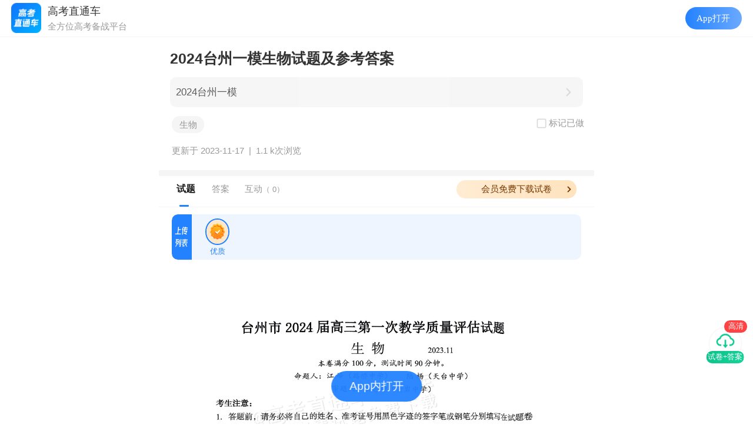

--- FILE ---
content_type: text/html; charset=UTF-8
request_url: https://app.gaokaozhitongche.com/newsexam/h/aD49Q8XM
body_size: 21308
content:

<!DOCTYPE html>
<html>

<head>
	<meta name="referrer" content="unsafe-url" />
	<meta http-equiv="Content-Type" content="text/html; charset=utf-8">
	<title>
		2024台州一模生物试题及参考答案-高考直通车	</title>
	<meta http-equiv='content-language' content='zh'>
	<meta http-equiv="X-UA-Compatible" content="IE=edge">
	<meta name="viewport" content="width=device-width,initial-scale=1.0,maximum-scale=2.0,user-scalable=0">
	<meta name="apple-mobile-web-app-capable" content="yes">
	<meta name="apple-mobile-web-app-status-bar-style" content="black">
	<meta name="format-detection" content="telephone=no">
	<link rel="shortcut icon" type="image/x-icon" href="//app.gaokaozhitongche.com/favicon.ico">
	<meta name="keywords" content="生物">
	<meta name="description" content="2024台州一模生物试题及参考答案 各省高考、模考的真题试题和参考答案及时公布，让中学生考完试就可以立马对答案。">
	<meta name="shareimg" content="https://img.gaokaozhitongche.com/static/gkztclogo.png" id="shareimg">
	<meta name="sharetitle" id="sharetitle" content="2024台州一模生物试题及参考答案">
	<meta name="sharedsc" id="sharedsc" content="找到一份优质试题，快来查看吧">
	<meta name="shareurl"
		content="https://app.gaokaozhitongche.com/newsexam/h/aD49Q8XM"
		id="shareurl">
	<meta name="shareTime" id="shareTime" content="2023-11-17 10:30:10">
	<meta name="needshare" content="yes" id="needshare">
	<!-- <meta name="apple-itunes-app" content="app-id=580462823, app-argument=gkztc://newsexam/h/aD49Q8XM"> -->
	<link rel="stylesheet" type="text/css" href="/static/css/newsexam/news_info.css?v=20260119-3" id="newstyle" />
	<!-- <link rel="stylesheet" type="text/css" href="/static/css/newsexam/news_info.min.css?v=20250519" id="newstyle" /> -->
	<link rel="stylesheet" type="text/css"
		href="//app.gaokaozhitongche.com/css/page_mp_article_improve2eb52b.css">
	<link rel="stylesheet" type="text/css" href="//app.gaokaozhitongche.com/static/css/public/dropload.css" />
	<link rel="stylesheet" type="text/css" href="//app.gaokaozhitongche.com/static/css/public/iconfont.css">
	<link rel="stylesheet" type="text/css" href="//app.gaokaozhitongche.com/static/css/news/hidden_str.css" />
	<!-- 打开app按钮样式 -->
	<link rel="stylesheet" type="text/css" href="/static/css/public/openapp.css?v=20221c2131748">
	</link>
	<!-- swiper -->
	<link rel="stylesheet" href="/static-vue/package/swiper-bundle.min.css">
	<script src="/static-vue/package/swiper-bundle.min.js"> </script>
		<!-- 友盟统计 -->
	<script
		type="text/javascript">
		document.write(unescape("%3Cspan style='display:none;' id='cnzz_stat_icon_1279298074'%3E%3C/span%3E%3Cscript src='https://s4.cnzz.com/stat.php%3Fid%3D1279298074' type='text/javascript'%3E%3C/script%3E"));
	</script>
		<script>
		// static 服务器域名   comment.js中会用到这个变量
		window.baseUrl = '//app.gaokaozhitongche.com';
		var usajson =
			window.globalData = {
				is_gkztczy: '',
				shuati_id: '',
				shuati_group_link: '',
				is_vip: '0',
				only_vip: '0',
				newsId: '120511',
				pnews_id: '120241',
				course: '8',
				content: '<p><img src="https://imgs.app.gaokaozhitongche.com/uploads/img/2023/1117/1700188115543058.png" style="" title="1700188115543058.png"/></p><p><img src="https://imgs.app.gaokaozhitongche.com/uploads/img/2023/1117/1700188119484178.png" style="" title="1700188119484178.png"/></p><p><img src="https://imgs.app.gaokaozhitongche.com/uploads/img/2023/1117/1700188122518174.png" style="" title="1700188122518174.png"/></p><p><img src="https://imgs.app.gaokaozhitongche.com/uploads/img/2023/1117/1700188125441025.png" style="" title="1700188125441025.png"/></p><p><img src="https://imgs.app.gaokaozhitongche.com/uploads/img/2023/1117/1700188128275928.png" style="" title="1700188128275928.png"/></p><p><img src="https://imgs.app.gaokaozhitongche.com/uploads/img/2023/1117/1700188132390638.png" style="" title="1700188132390638.png"/></p><p><img src="https://imgs.app.gaokaozhitongche.com/uploads/img/2023/1117/1700188135565962.png" style="" title="1700188135565962.png"/></p><p><img src="https://imgs.app.gaokaozhitongche.com/uploads/img/2023/1117/1700188137486253.png" style="" title="1700188137486253.png"/></p><p><br/></p><p name="answer" id="answer">参考答案</p><p><br/></p><p><img src="https://imgs.app.gaokaozhitongche.com/uploads/img/2023/1117/1700188140525234.png" style="" title="1700188140525234.png"/></p><p><img src="https://imgs.app.gaokaozhitongche.com/uploads/img/2023/1117/1700188142576261.png" style="" title="1700188142576261.png"/></p><p><br/></p>',
				answers: '',
				likecount: '0',
				contributor: '',
				is_like: '0',
				course_hid: 'Vga10vBg',
				child: String.raw`[]`,
				hid: 'aD49Q8XM',
				title: '2024台州一模生物试题及参考答案',
				find_score_url: '',
				exam_num_content: '',
				line_collect_stats: '',
				is_parse: '',
				userId: '',
				hasLimit: '0',
				limitShow: '1',
				oldNewsId: '',
				cdnUrl: '//app.gaokaozhitongche.com',
				isNews: '0',
				rand_user: '[{"username":"u4914456","profile_image_url":"https:\/\/img.gaokaozhitongche.com\/resource\/2022051313\/20220513130647_uPyGzfhntr.jpg","time":"56秒"},{"username":"u4914469","profile_image_url":"https:\/\/img.gaokaozhitongche.com\/resource\/2022051101\/20220511011704_IFQIl4bZiz.png","time":"1分钟33秒"},{"username":"u4914513","profile_image_url":"https:\/\/thirdwx.qlogo.cn\/mmopen\/vi_32\/POgEwh4mIHO4nibH0KlMECNjjGxQUq24ZEaGT4poC6icRiccVGKSyXwibcPq4BWmiaIGuG1icwxaQX6grC9VemZoJ8rg\/132","time":"11秒"},{"username":"u4914571","profile_image_url":"https:\/\/img.gaokaozhitongche.com\/resource\/2022051022\/20220510223625_TLUqCuBJZQ.jpg","time":"1分钟46秒"},{"username":"u4914574","profile_image_url":"https:\/\/img.gaokaozhitongche.com\/resource\/2023042013\/20230420131943_80jyJpdOF4.jpg","time":"1分钟16秒"},{"username":"u4914596","profile_image_url":"https:\/\/img.gaokaozhitongche.com\/resource\/2022110501\/20221105011653_4fUupIQtUt.jpg","time":"16秒"},{"username":"u4914599","profile_image_url":"https:\/\/img.gaokaozhitongche.com\/resource\/2022052722\/20220527224702_WkyCrjuaAA.jpg","time":"1分钟51秒"},{"username":"u4914612","profile_image_url":"https:\/\/img.gaokaozhitongche.com\/resource\/2023022411\/20230224112626_5YNgjCKxcn.jpg","time":"1分钟24秒"},{"username":"u4914615","profile_image_url":"https:\/\/thirdwx.qlogo.cn\/mmopen\/vi_32\/aL68eE0mgsMichxjI7EdU4P6yarbJhB98n5qCQyiaO07R7XlzsVWPvfUAjANW1VibLlFuVyDOucLeDCPsqIstC5Bg\/132","time":"20秒"},{"username":"u4914632","profile_image_url":"https:\/\/img.gaokaozhitongche.com\/resource\/2022060113\/20220601130642_rXaGqBfgBo.jpg","time":"18秒"},{"username":"u4914642","profile_image_url":"https:\/\/img.gaokaozhitongche.com\/resource\/2022050916\/20220509160625_fDxU1DJhF0.jpg","time":"1分钟51秒"},{"username":"u4914643","profile_image_url":"https:\/\/thirdwx.qlogo.cn\/mmopen\/vi_32\/POgEwh4mIHO4nibH0KlMECNjjGxQUq24ZEaGT4poC6icRiccVGKSyXwibcPq4BWmiaIGuG1icwxaQX6grC9VemZoJ8rg\/132","time":"9秒"},{"username":"u4914656","profile_image_url":"https:\/\/thirdwx.qlogo.cn\/mmopen\/vi_32\/qD1SwStaUmyssGFs4spQOQA38GicLT3ibSRa2RHmZWZOrnoEuicTw4KSbJ5LIHhvfInIRzPh2Gmw39k8jibj7WnnFw\/132","time":"57秒"},{"username":"u4914661","profile_image_url":"https:\/\/thirdwx.qlogo.cn\/mmopen\/vi_32\/Q0j4TwGTfTJCWYHvdTbep7TwlGnKH3qtb1hl2GFag2fzPmpqCleMBaoE6HukM6pNQuIjYcv5lxTicyMDiaAzV4xA\/132","time":"13秒"},{"username":"u4914671","profile_image_url":"https:\/\/img.gaokaozhitongche.com\/resource\/2022060223\/20220602230806_WYOLmqWcAI.jpg","time":"49秒"},{"username":"u4914675","profile_image_url":"https:\/\/thirdwx.qlogo.cn\/mmopen\/vi_32\/EgNJ0mz7oCdLAlSnxwUnZksQazCfQjTq1ia7TffHlfyslK2ibrUXQosafibczDQ9F8hkqfErcibfZ9T3UNvIuNQAMg\/132","time":"48秒"},{"username":"u4914678","profile_image_url":"https:\/\/thirdwx.qlogo.cn\/mmopen\/vi_32\/JibOF3ZUu1MrbxicksexRj46ZYASWLfIPALrx71HT1bVnm8KfbpSiaYoicgwebjrjPNIVxHxDqDbCZM3Zib53opqjSw\/132","time":"1分钟16秒"},{"username":"u4914681","profile_image_url":"https:\/\/img.gaokaozhitongche.com\/resource\/2022060509\/20220605091650_gvglO68FfP.jpg","time":"1分钟2秒"},{"username":"u4914684","profile_image_url":"https:\/\/thirdwx.qlogo.cn\/mmopen\/vi_32\/Q3auHgzwzM5OtrB208uadvjJys0N4dQ5YUiba4quaNBVp8lOEudeA7vzlY55K4icQN5jMBXs2w6UFPEun3o2C4CQ\/132","time":"1分钟43秒"},{"username":"u4914693","profile_image_url":"https:\/\/thirdwx.qlogo.cn\/mmopen\/vi_32\/WzhWxRlNicKP2mTDvCLlszUPppxl4jRKdIepncexHLfYQ0dvP2PdLKgYv0MZNtNa26rPkEor6G1gdwNWVhAnjPg\/132","time":"1分钟58秒"}]',
				recommend: '[]',
				thisapi: 'https://app.gaokaozhitongche.com',
				iosid: "{\"advert\":{\"news\":1,\"weibo\":1,\"circle\":1,\"zhiyuan\":0,\"team\":1,\"fm\":1,\"zyclass\":1,\"live\":1,\"vod\":1},\"wenda\":{\"android\":1,\"ios\":{\"2.8.0\":1,\"2.8.1\":2}},\"activity\":{\"jiasaw\":1,\"jiasaw2020\":1},\"whiteurl\":[\"gaokaozhitongche.com\",\"pan.baidu.com\",\"lwbedu.com\",\"qq.com\",\"qr61.cn\",\"g.h5gdvip.com\",\"g.h5gd.com\",\"v.wjx.cn\",\"g.h5gdsvip.com\"],\"clearcache\":0,\"token_uid_valid\":1,\"countdown_notification\":1,\"upgrade_date\":\"08-01\",\"default_home_tab_install\":2,\"show_hucai_print\":1,\"map_links\":[{\"oldlink\":\"\/xqa\/\",\"newlink\":\"gkztc:\/\/collegeqa\/\"},{\"oldlink\":\"\/v\/dianbo\/\",\"newlink\":\"gkztc:\/\/live\/\"},{\"oldlink\":\"\/zy-recommend-list\/\",\"newlink\":\"gkztc:\/\/college\/\"},{\"oldlink\":\"\/zy-recommend-ai\/\",\"newlink\":\"gkztc:\/\/college\/\"},{\"oldlink\":\"\/zy-admission-prob\/\",\"newlink\":\"gkztc:\/\/zy\/rank\/\"},{\"oldlink\":\"\/zy-same-score\/\",\"newlink\":\"gkztc:\/\/zy\/rank\/\"},{\"oldlink\":\"\/zy-data-report\/\",\"newlink\":\"gkztc:\/\/college\/\"},{\"oldlink\":\"\/v\/zy\/product\",\"newlink\":\"gkztc:\/\/college\/\"},{\"oldlink\":\"\/v\/detect-leakage\",\"newlink\":\"gkztc:\/\/college\/\"},{\"oldlink\":\"\/v\/zy\/invite\",\"newlink\":\"gkztc:\/\/invite\/\"},{\"oldlink\":\"\/v\/active-dzbxbbj\/\",\"newlink\":\"gkztc:\/\/newsfeatured\/h\/\"},{\"oldlink\":\"\/xuekaozt\/\",\"newlink\":\"gkztc:\/\/college\/\"},{\"oldlink\":\"\/resource-library\/\",\"newlink\":\"gkztc:\/\/news\/exam\/\"},{\"oldlink\":\"shop.gaokaozhitongche.com\",\"newlink\":\"gkztc:\/\/credit-center\/\"},{\"oldlink\":\"\/v\/active-gradereport-template\",\"newlink\":\"https:\/\/gk.gaokaozhitongche.com\/v\/recruit\/home\"},{\"oldlink\":\"\/plus3xuekaozt\/\",\"newlink\":\"gkztc:\/\/college\/\"}],\"webview_full_map_link\":[\"app.gaokaozhitongche.com\/v\/integral-shop\/index\",\"app.gaokaozhitongche.com\/v\/test\/nav\",\"app.gaokaozhitongche.com\/v\/zy\/table-to-pc\"],\"app_tabs_hide\":{\"home_hide\":0,\"exam_hide\":0,\"circle_hide\":0,\"volunteer_hide\":0,\"mine_hide\":0},\"check_ssl\":0,\"room_chat_hide\":1,\"ai_hide\":0,\"show_brss_tab\":0,\"show_gk_theme\":0,\"customer_service_date\": \"06-01,07-16\"}",
				examine_name: '',
				exam_score_id: '',
				examdate: '',
				relatenews: '[{"id":"173783","hid":"0gk12r8M","title":"2026天域全国名校协作体高三10月联考生物试题及参考答案","readcount":354,"cnt":"0","tag":"最新相关","keyword":"天域"},{"id":"39503","hid":"jw2ZJ8w3","title":"2021浙江省超级全能生联考生物试题及参考答案","readcount":1891,"cnt":"0","tag":"最新相关","keyword":"浙江省"},{"id":"180744","title":"2026绵阳二诊","hid":"Ew5LlVJM","cnt":"792","tag":"热门相关","keyword":"绵阳二诊","readcount":36},{"id":"185775","title":"2026四川遂宁一诊","hid":"5DdGKNKg","cnt":"190","tag":"热门相关","keyword":"遂宁一诊","readcount":10},{"id":"184600","hid":"Ew5LGVZM","title":"2026浙江1月普通高中学业水平合格性考试【高考首考】","readcount":13948,"cnt":"0","tag":"相似考试","keyword":"浙江首考"}]',
				subject: [],
				paperInfo: {"money":0},
				paperStat: '2',
				isHuizong: '8' == 18 ? true : false,
				downloadLink: '1',
				downloadLink2: '',
				auto_pdf_url: 'http://imgs.app.gaokaozhitongche.com/resource/pdf/paper/202311/20231122060504_hRrGMm.pdf',

				v2_api: 'https://api.gaokaozhitongche.com',
				app_api: 'https://app.gaokaozhitongche.com',
				token: '',
				openid: '',
				is_fav: '',
				comment_sort_type: 2, //2 默认排序点赞数倒序 1按时间倒序
				uploadAnswerUserInfo: JSON.parse(String.raw`{"user":{"nickname":"车WOz94b","id":"2692092","profile_image_url":"","gkyear":"2020","role":"1","verified_info":"","verified_type":"0","status":"1","vip":"0","member_expired":"0","wenli":"1","grade":"大学生文","city":"成都市"},"upload_count":19145,"award_count":8149}`),
				showAllPics: '',
				contributorList: JSON.parse(String.raw`null`),
				preview_times: '',
			}
		
		// night shift

		function styleNight(bool) {
			if (bool) {
				document.getElementById('newstyle').setAttribute('href', '//app.gaokaozhitongche.com/static/css/newsexam/news_night.css?v=20240829');
				var head = document.getElementsByTagName('head')[0];
				var link = document.createElement('link');
				link.rel = 'stylesheet';
				link.type = 'text/css';
				link.href = '//app.gaokaozhitongche.com/static/css/newsexam/news_night2.css?v=20240829';
				link.id = 'newstyle2';
				head.appendChild(link);
			} else {
				document.getElementById('newstyle').setAttribute('href', '//app.gaokaozhitongche.com/static/css/newsexam/news_info.min.css?v=20240829');
				document.getElementsByTagName('head')[0].removeChild(document.getElementById('newstyle2'));
			}
		}
		// styleNight(true)
	</script>
	<!-- 引入百度统计 -->
	<script src="/static/js/baidu.tongji.js"></script>
	<script src="//app.gaokaozhitongche.com/static/js/utils/setrem.js"></script>

	<!-- lottie插件 -->
	<script src="//app.gaokaozhitongche.com/static/js/news/lottie.min.js"></script>
	<script src="//app.gaokaozhitongche.com/css/news/json/clicked.js"></script>

</head>

<body>
	<div class="login-shadow"></div>
	<div class="examNum-shadow" onclick="clickPopup(false)"></div>
	<div class="examNum">
		<div class="examNum__box"></div>
		<img class="examNum__close" src="/static/img/news/icon_close@2x.png" alt="关闭按钮" onclick="clickPopup(false)">
	</div>
	<div id="toast"></div>
	<!-- 登录 -->
	<div class="login-box">
		<div class="user-login">
			<div class="item">
				<input type="text" placeholder="手机号" class="mobile1">
			</div>
			<div class="item">
				<input type="password" placeholder="请输入密码" class="password">
				<span class="change-login">手机验证码登录</span>
			</div>

		</div>
		<div class="phone-login" style="display:none">
			<div class="item">
				<input type="text" placeholder="手机号" class="mobile2">
			</div>
			<div class="item">
				<input type="text" class="img-input captcha" placeholder="验证码"><span class="img-code"> <img src=""
						alt="验证码"> </span>
			</div>
			<div class="item">
				<input type="text" class="testcode verifycode" placeholder="请输入手机验证码">
				<span class="getcode">获取验证码</span>
				<span class="change-login">账号密码登录</span>
			</div>

		</div>
		<button class="loginto">登录</button>
	</div>
	<!-- 选择科目 -->
	<div class="sel-subject" id="sel-subject">
		<div class="title">选择要上传的科目</div>
		<ul class="options">
					</ul>
	</div>
	<div class="mm_appmsg">
		<div class="rich_media">
			<div class="to_icon">
									<!-- <div class="likeImg"> <img src="/static/img/news/buttun_like@2x.png" alt="点赞" class="img_uploading"> <div class="likeImg__num"></div> </div> -->
					<!-- <div style="position:relative;display: none;" id="button_play"> <img src="/static/img/news/button_play.png" alt="做题" class="img_playing" id="img_playing"> </div> -->
											<div style="position:relative" onclick="downloadExam(1,event)">
							<img src="https://img.gaokaozhitongche.com/static/H5/admin3/newsexam/icon_button_download_hq.png" alt="下载" class="img_downloading">
							<div class="download_float_hq">试卷+答案</div>
							<div class="img_float">高清</div>
						</div>
										<img id="userDown1" src="/static/img/news/buttun_downloading_2@2x.png" alt="下载" class="img_downloading2" onclick="downloadExam(1,event)">
											<div id="userDown2" style="position:relative">
							<img src="/static/img/news/buttun_downloadi2@3x.png" alt="下载" class="img_downloading2" onclick="downloadExam(1,event)">
							<div class="img_float">打印</div>
						</div>
												</div>
			<div class="rich_media_inner">
				<div class="rich_media_area_primary">
					<div class="  top-title-box night-border-bottom">

						<div class="tip xiangqing-tip">
							有更新时将进行推送通知<span></span>
						</div>

													<div class="popup-shadow"></div>
							<div class="popupBox">
								<img class="popupImg" src="/static/img/base/img_gkztc_news.png" alt="高考直通车">
								<div class="popupInfo">
									<div> 2024台州一模生物试题及参考答案 </div>
								</div>
								<div id="popupBtn" class="popupBtn"> 打开APP 查看试题答案 </div>
								<div id="popupTo" class="popupTo"> <span>没有App</span> <img src="/static/img/base/icon_more_blue.png" alt="箭头">
								</div>
								<img class="popupClose" onclick="topopup()" src="/static/img/news/icon_close@2x.png" alt="关闭">
							</div>
							<h1 class="rich_media_title xiangqing-title"> 2024台州一模生物试题及参考答案 </h1>
							<div class="tohuizong" style="margin-bottom:15px;"><a href="https://app.gaokaozhitongche.com/newsexam/h/Vga10vBg">2024台州一模</a><span></span></div>							<!-- <div class="other-info" style="margin-bottom: 0.5rem;display:block;"> -->
							<div class="other-info" style="margin-bottom: 0.5rem;">
								<div class="doExerise">
									<img class="select-img-def" src="/static/img/news/icon_select_default.png" alt="选择框" style="width:0.8rem;display:none;margin-right:0.1rem;">
									<img class="select-img" src="/static/img/news/icon_select_press.png" alt="选择框" style="width:0.8rem;display:none;margin-right:0.1rem;">
									<p class="select-text">标记已做</p>
								</div>
							<div class="tag-list-box"><span>生物</span></div>							</div>
							<div class="other-info" style="display:block">
																<div class="updatetime"> 更新于 2023-11-17 &nbsp;|&nbsp;&nbsp; </div>
								<span class="readcount">
									<!-- 1条贡献 · -->
									1.1 k次浏览
								</span>

															</div>
					</div>
					
					<div class="main-box night_bg " style="background:#ffffff">
						<div class="rich_media_content ">
							<div id="container" class="main">
								<div id="acontent" class="content">

									<!-- 广告1 -->
									<div id="advert2"></div>
																		<div id="top-blank"
										style="display:none;height:30px;">
									</div>

									<div class="nav night_bg" style="top:0.25rem">
										<div class="nav-wrap" style="">
																							<div class="header-btn-group night-border-bottom"
													style="height:0;overflow:hidden;padding:0;padding-bottom:0;">
													<span class="invite-btn" onclick="jscallShare()">邀请上传</span>
													<span class="upload-btn" onclick="uploadPaper()">我要上传</span>
												</div>
																						<div class="nav-box">

												<span class=" tab-item new selected rich_media_title" onclick="toTop()">试题</span><span class="tab-item answer rich_media_title" onclick="toAnswer()">答案</span>												<a href="#comment"><span
														class="tab-item desc rich_media_title" onclick="toDiscuss()">互动<span>（
															0）
														</span></span></a>
												<span class="line"></span>
												<div class="vip_icon">
														<div class="vip_imgs">
															<div id="vip_text">会员免费下载试卷</div>
															<img class="vip_left" src="/static/img/news/img_arrow3.png" alt="vip会员">
														</div>
													</div>												<!-- <img class="vip_img" src="/static/img/news/LimitVip_static.png" alt="" >   -->
												<!-- <a class="more-exam-btn" href="/paper/more?hid=aD49Q8XM" >更多试卷 <i class="num"></i></a> -->
											</div>
																					</div>
									</div>
									<div class="swiper-box swiper-container">
										<div class="swiper-wrapper">
											<div class="swiper-item swiper-slide">
																									<div class="xiangqing night_bg2" style="background:#fff">
														<div class="shiti-title" style="color:#fff;margin: 10px 0;display:none;"> 2024台州一模生物试题及参考答案-试题详情 </div>
														<div id="content-box" class="hideexam" style="width:100%;">
															<div class="fill-screentop-act"> <span class="fill-screen-closebtn left-btn"></span> <span class="fill-screen-closebtn right-btn"></span>
															</div>

															
																<!-- 试题 -->
																<div class="wrap-box" style="width:94%;margin: 0 auto;">

																	<!-- <p id="exam" name="exam">试题</p> -->
																	<!-- 上传用户 -->
																	<div id="exam-user-blank"></div><div id="exam-user" class="upload-user-box night_bg"><div class="gongxian"><img style="border-top-left-radius:0.4rem;border-bottom-left-radius:0.4rem;height:3rem !important;vertical-align:middle;width:1.4rem;" src="/static/img/news/img_contributor2.png" alt="试题贡献者"></div>  <div class="info" id="info"><div data-id="0" id="user_box" class="userBox userBoxAct"><img id="user_img" src="/static/img/news/img_yz@2x.png" alt="用户头像" class="userNew" ><span>优质</spam></div>  </div>  <div class="action" style="display:none">     <span class="fillscreen-btn" data-isscreen="0"></span>  </div></div>																	<div id="paper-img">
																		<p><img data-imgsrc="https://imgs.app.gaokaozhitongche.com/uploads/img/2023/1117/1700188115543058.png" src="//app.gaokaozhitongche.com/static/img/base/img_default.png" style="" title="1700188115543058.png"/></p><p><img data-imgsrc="https://imgs.app.gaokaozhitongche.com/uploads/img/2023/1117/1700188119484178.png" src="//app.gaokaozhitongche.com/static/img/base/img_default.png" style="" title="1700188119484178.png"/></p><p><img data-imgsrc="https://imgs.app.gaokaozhitongche.com/uploads/img/2023/1117/1700188122518174.png" src="//app.gaokaozhitongche.com/static/img/base/img_default.png" style="" title="1700188122518174.png"/></p><p><img data-imgsrc="https://imgs.app.gaokaozhitongche.com/uploads/img/2023/1117/1700188125441025.png" src="//app.gaokaozhitongche.com/static/img/base/img_default.png" style="" title="1700188125441025.png"/></p><p><img data-imgsrc="https://imgs.app.gaokaozhitongche.com/uploads/img/2023/1117/1700188128275928.png" src="//app.gaokaozhitongche.com/static/img/base/img_default.png" style="" title="1700188128275928.png"/></p><p><img data-imgsrc="https://imgs.app.gaokaozhitongche.com/uploads/img/2023/1117/1700188132390638.png" src="//app.gaokaozhitongche.com/static/img/base/img_default.png" style="" title="1700188132390638.png"/></p><p><img data-imgsrc="https://imgs.app.gaokaozhitongche.com/uploads/img/2023/1117/1700188135565962.png" src="//app.gaokaozhitongche.com/static/img/base/img_default.png" style="" title="1700188135565962.png"/></p><p><img data-imgsrc="https://imgs.app.gaokaozhitongche.com/uploads/img/2023/1117/1700188137486253.png" src="//app.gaokaozhitongche.com/static/img/base/img_default.png" style="" title="1700188137486253.png"/></p><p><br/></p><p name="answer" id="answer">参考答案</p><p><br/></p><p><img data-imgsrc="https://imgs.app.gaokaozhitongche.com/uploads/img/2023/1117/1700188140525234.png" src="//app.gaokaozhitongche.com/static/img/base/img_default.png" style="" title="1700188140525234.png"/></p><p><img data-imgsrc="https://imgs.app.gaokaozhitongche.com/uploads/img/2023/1117/1700188142576261.png" src="//app.gaokaozhitongche.com/static/img/base/img_default.png" style="" title="1700188142576261.png"/></p><p><br/></p>																		<!-- 答案 -->
																		<!-- <p  id="answer" name="answer">答案</p> -->
																																			</div>
																	<div id="user-img">
																	</div>
																</div>

																																	<div class="mktips" id="mktip"><span>展开阅读全部</span></div>
																	<div class="mkVip" id="mkVip"><span>开通会员查看试卷全部内容</span></div>
																

																													</div>
														<!-- <div class="mktips2" id="mktip2"><div class="mktips-text">展开阅读全部</div></div> -->
														<div class="exam-tip" style=""> 本文档由用户提供并上传，若内容存在侵权，请进行举报或认领</div>
														<div class="copyright">
															<img src="/static/img/news/icon_copyright.png" alt="版权异议" style="width:0.8rem;margin-right:0.2rem">版权异议
															<img src="/static/img/news/icon_discover_more@3x.png" alt="箭头" style="width:0.8rem">
														</div>
														<div id="estimate2" class="estimate" style="">
															<div class="title">快来评价一下难度吧~</div>
															<div style="display:flex;justify-content: center;">
																<span class="item" data-val="1">
																	<img class="press" src="/static/img/news/icon_sjxq_difficulty_easy_press@3x.png" alt="微笑">
																	<img class="default" src="/static/img/news/icon_sjxq_difficulty_easy_default@3x.png" alt="微笑">
																	<span style="font-size:12px;color:#333;">简单 </span><i class="num">0</i>
																</span>
																<span class="item" data-val="2">
																	<img class="press" src="/static/img/news/icon_sjxq_difficulty_commonly_press@3x.png" alt="笑脸">
																	<img class="default" src="/static/img/news/icon_sjxq_difficulty_commonly_default@3x.png" alt="笑脸">
																	<span style="font-size:12px;color:#333;">一般 </span><i class="num">0</i> </span>
																<span class="item" data-val="3">
																	<img class="press" src="/static/img/news/icon_sjxq_difficulty_difficult_press@3x.png" alt="难过">
																	<img class="default" src="/static/img/news/icon_sjxq_difficulty_difficult_default@3x.png" alt="难过">
																	<span style="font-size:12px;color:#333;">困难 </span><i class="num">0</i>
																</span>
															</div>
														</div>
														<!-- 估分 -->
																													<div class="gufen-box ">
																<div class="gufen-slider-wrapper night_bg">
																	<div id="slider" class="slider-content">
																		<p class="total-score"> </p>
																		<p class="avgscore">
																			<span class="node">
																				<span class="val-box"> 平均分 <span class="val">0</span> </span>
																			</span>
																		</p>
																		<p class="myscore">
																			<span class="node">
																				<span class="val-box"> <span class="val">0</span> 分 </span>
																			</span>
																		</p>
																		<div id="slider-node" class="slider-bar"> </div>
																	</div>
																	<div class="sub-btn" data-disabled="1">确定</div>
																</div>
																<div class="gufen-box-text">你的预估分数是多少？拖动后可查看大家的估分统计哦~</div>
															</div>
																												<!-- 估分图表 -->
														<div class="echartBox" id="echartBox">
															<div class="echartTitle">估分统计</div>
															<div class="echartY">人数</div>
															<div class="echartForm" id="echart"></div>
														</div> <!-- 广告 -->
														<!-- <div id="advert" style="background:rgba(245,245,245,1);padding-top: 0.6rem;"></div> -->
														<!-- 广告 -->
														<div class="fenge-line night_bg" style="margin-bottom:0"></div>														<!-- <div class="statement" style="width:92%;margin: 0 auto;font-size: 12px;color:#999;line-height:20px;padding:10px 0;">
														<span style="color:#f53112">特别声明：</span><br>
														1. 本站注明稿件来源为其他媒体的文/图等稿件均为转载稿，本站转载出于非商业性的教育和科研之目的，并不意味着赞同其观点或证实其内容的真实性。如转载稿涉及版权等问题，请作者在两周内速来电或来函联系，本站根据实际情况会进行下架处理。
														<br>2. 任何媒体、网站或个人未经本网协议授权不得转载、链接、转贴或以其他方式复制发表，违者本站将依法追究责任。 -->
																													<div class="night_bg" style="background:#F5F5F5">
																<div id="recommend" class="recommend-xq" style="margin-top: 0rem;">
																	<div class="title">相关推荐</div>
																	<ul>
																		<li class='night-border-bottom'><img class='img_file' src='/static/img/news/img_file@2x.png?v=1' alt='文件页面'><div><a class='relate_article_link' href="https://app.gaokaozhitongche.com/newsexam/h/0gk12r8M" >2026天域全国名校协作体高三10月联考生物试题及参考答案</a><div class='tag'>最新相关</div></div></li><li class='night-border-bottom'><img class='img_file' src='/static/img/news/img_file@2x.png?v=1' alt='文件页面'><div><a class='relate_article_link' href="https://app.gaokaozhitongche.com/newsexam/h/jw2ZJ8w3" >2021浙江省超级全能生联考生物试题及参考答案</a><div class='tag'>最新相关</div></div></li><li class='night-border-bottom'><img class='img_file' src='/static/img/news/img_file@2x.png?v=1' alt='文件页面'><div><a class='relate_article_link' href="https://app.gaokaozhitongche.com/newsexam/h/Ew5LlVJM" >2026绵阳二诊</a><div class='tag'>热门相关</div></div></li><li class='night-border-bottom'><img class='img_file' src='/static/img/news/img_file@2x.png?v=1' alt='文件页面'><div><a class='relate_article_link' href="https://app.gaokaozhitongche.com/newsexam/h/5DdGKNKg" >2026四川遂宁一诊</a><div class='tag'>热门相关</div></div></li><li class='night-border-bottom'><img class='img_file' src='/static/img/news/img_file@2x.png?v=1' alt='文件页面'><div><a class='relate_article_link' href="https://app.gaokaozhitongche.com/newsexam/h/Ew5LGVZM" >2026浙江1月普通高中学业水平合格性考试【高考首考】</a><div class='tag'>相似考试</div></div></li>																	</ul>
																</div>
															</div>
														
													</div>
												
											</div>
										</div>

									</div>


									<input type="hidden" id="user_id" name="user_id"><input type="hidden" id="is_admin" name="is_admin" value="">

									<div class="show-qrcode"></div>
									<div class="gradient" id="gradient"></div>
								</div>
							</div>
						</div>
					</div>

					<link rel="stylesheet" type="text/css" href="//app.gaokaozhitongche.com/css/page_mp_article_improve_combo2eb52b.css">
				</div>
			</div>
			<!-- 广告 -->
			<div id="advert" class="night_bg" style="background:rgba(245,245,245,1);padding-top: 0.6rem;max-width: 740px;margin: auto;"></div>
			<!-- && !((strpos($ua, 'iPhone') || strpos($ua, 'iPad') || strpos($ua, 'iPod')) && strpos($ua, 'GKZTC')) -->
			<div id="gg-recommend" class="relateList" style="display: none">
				<h3 class="replayh3">相关图文</h3>
				<div id="gg-box" class="gg_box">
				</div>
			</div>
			<!-- <div id="gg-banner" class="gg-banner"> </div> -->
						<!-- 评论 -->
			<!-- <div class="fenge-line night_bg" style="margin-bottom:0;"></div> -->
			<div class="wrap night_bg">
				<div id="comment-title-blank"></div>
				<div id="commentInfo">
					<div class="comment-title night_bg" id="comment-title">
						<a name="comment" id="comment">互动区</a>
						<label class="onlycon" for="check" style="">
							<input id="check" type="checkbox"><span>只看内容</span>
						</label>
						<div id="comment-sort-type" class="comment-sort-type">
							<span data-type='2' class="active">默认排序</span>
							<span data-type='1'>时间排序</span>
						</div>
					</div>
					<!-- 评论列表 -->
					<div class="replayList">
						<div class="contentList">
							<div class="lists" id="comment_list"></div>
							<div id="gg-comment-end"></div>
							<div class="dropload-down" id="dropload-down">
								<div class="load-text" onclick="clickTag()">上拉展开全部评论</div>
							</div>
						</div>
					</div>
				</div>
				<!-- <div class="comment-title night_bg" id="comment-title">
					<a name="comment" id="comment">互动</a>
				</div> -->
				<!-- <div class="comment-tip">
					<div class="tip-box">
						<a>
							<div class="tip-con opacity"><span class="title">特别提醒：</span>
								<span>发布广告、卖答案、考试对答案，一律封号！一切以高考直通车认证为名的广告均为骗子！出借/共享账号会被封号 >></span>
							</div>
						</a>
					</div>
				</div> -->
								<!-- 估分 -->
				<!-- 				<div class="gufen-box "> <div class="gufen-slider-wrapper night_bg"> <div class="tip">快来拖动预估你的分数吧~</div> <div id="slider" class="slider-content"> <p class="total-score"> </p> <p class="avgscore"> <span class="node"> <span class="val-box"> 平均分 <span class="val">0</span> </span> </span> </p> <p class="myscore"> <span class="node"> <span class="val-box"> <span class="val">0</span> 分 </span> </span> </p> <div id="slider-node" class="slider-bar"> </div> </div> <div class="sub-btn" data-disabled="1">确定</div> </div> </div>
				 -->
				<!-- 评论列表 -->
				<!-- <div class="replayList"> <div class="contentList"> <div class="lists" id="comment_list"></div> <div id="gg-comment-end"></div> <div class="dropload-down" id="dropload-down"> <div class="load-text" onclick="clickTag()">下滑展开全部评论</div> </div> </div> </div> -->
				<!-- 站外bottom -->
				<!-- <div class="outBottom"> <div class="outBottom__text">更多精选试题，尽在高考直通车</div> <div class="outBottom__btn">打开App</div> </div> -->

			</div>
			<div id="mkmask"></div>
			<div id="mkmaskout">
				<div id="mkbox">
					<div class="mk-info">前往高考直通车APP</div>
					<div class="mk-info">查看完整试题答案</div>
					<!-- <a href="https://app.gaokaozhitongche.com/d"> -->
					<!-- https://www.tapd.cn/68644490/prong/stories/view/1168644490001006777 2024/4/29 去掉app外打开  -->
					<!-- 2025/3/27 新增app外通过字段判断该考试能否打开（是否渲染 mkok） -->
										<div id="mkdown" style="margin-top:10px">前往</div>
					<!-- </a> -->
					<!-- <div class="mk-info">下载高考直通车App</div> <div class="mk-info">参与互动&答案</div> <div id="mkdown">我知道了</div> -->
				</div>
			</div>

		</div>
		<!-- 举报理由框 -->
		<div class="reportcantainer" id="reportbox" data-commentid="" data-category="4"
			data-newsid='120511'>
			<div class="title">举报理由选择</div>
			<div id="report-reason-box">
				<label class="reason-item" for="report-reason1">
					<input id="report-reason1" type="radio" name="report-reason" value="盗版或侵权" style="display:none;">
					<span>盗版或侵权</span>
				</label>
				<label class="reason-item" for="report-reason2">
					<input id="report-reason2" type="radio" name="report-reason" value="泄露试题或答案" style="display:none;">
					<span>泄露试题或答案</span>
				</label>
				<label class="reason-item" for="report-reason3">
					<input id="report-reason3" type="radio" name="report-reason" value="涉及到广告信息" style="display:none;">
					<span>涉及到广告信息</span>
				</label>
				<label class="reason-item" for="report-reason4">
					<input id="report-reason4" type="radio" name="report-reason" value="政治敏感等有害信息"
						style="display:none;">
					<span>政治敏感等有害信息</span>
				</label>
				<label class="reason-item" for="report-reason5">
					<input id="report-reason5" type="radio" name="report-reason" value="辱骂等不友善行为" style="display:none;">
					<span>辱骂等不友善行为</span>
				</label>

			</div>
			<div class="report-btn">确定</div>
			<!-- <div class="reason-item reportbtn" data-re="3">不文明行为</div> <div class="reason-item reportbtn" data-re="2">广告诈骗</div> <div class="reason-item reportbtn" data-re="1">考前答案</div> <div class="reason-item reportbtn" data-re="0">其他</div> -->
		</div>
		<div class="reportbox-out"></div>
		<div class="news-toast czjz" id="mytoast"></div>
		<div id="preview_out" style="display:none;overflow:scroll;width:100%;height:100%;position: fixed;background:#000;top:0;z-index:9999;">
			<img id="preview_img" style="width:100%;height:auto;" src="" alt="">
		</div>
		<!-- 官网 -->
		<div style=" position: fixed;bottom:-100%;width: 100%;height: 2rem;line-height:2rem;margin: 0 auto;background:#444;text-align: center;">
			<a href="http://gkztc.cn/" style="color:#aaa;font-size:0.6rem;">高考直通车官网</a>
		</div>
		<!-- <div id="back-top" class="back-top"></div> -->
		<div class="download-tip">
			<div class="download-box">
				<div class="app-icon">
					<img src="/static/img/base/gkztc_logo_big.png" alt="高考直通车">
				</div>
				<p>哇哦！快加入高考直通车APP，发现更多精彩内容，与学霸一起交流学习吧！</p>
				<div class="copy-link">复制下载链接</div>
			</div>
		</div>

		<div class="fsxmask">
			<div class="fsx">
				<div class="fsx__header">
					上传分数线
					<img class="fsx__close" src="/static/img/news/close_modal.png" onclick="hideFsxContribute()" />
				</div>
				<div class="fsx__content">
					<textarea id="fsxinput" class="fsx__input" placeholder="请输入分数线内容"></textarea>
					<div class="fsx__label">添加图片</div>
					<div class="fsx__upload">
						<div class="fsx__img">
							<img class="fsx__delete" src="/static/img/news/icon_delete_r@2x.png" onclick="toDeleteFsxFile()" />
							<img id="fsximg" class="" src="" />
						</div>
						<input id="fsxfile" class="fsx__uploader" type="file" accept="image/gif,image/jpeg,image/jpg,image/png" onchange="onFsxFileChange()" />
					</div>
					<div class="fsx__btn" onclick="toFsxSubmit()">上传</div>
				</div>
			</div>
		</div>

		<script src="/js/jquery.js"></script>
		<script src="/js/jquery.cookie.js"></script>
		<link rel="stylesheet" href="/static/css/liMarquee.css?v=202212021225">
		<script src="/static/js/newsexam/jquery.liMarquee.js?v=202212021225"></script>
		<script>
			var swiper = new Swiper(".entries", {
				slidesPerView: 0,
				spaceBetween: 0,
				navigation: {
					nextEl: ".swiper-entries-button-next",
					prevEl: ".swiper-entries-button-prev",
				},
				pagination: {
					el: ".swiper-pagination",
					clickable: true,
				},
			});

			var is_admin = ''
			var user_id = ''

			var detail = {
				quizzed_count: '-1'
			};
			$(function() {
				var user_mobile = JSON.parse(globalData.iosid);
				// 判断是否app打开
				var navi = navigator.userAgent;

				var aaa = navigator.userAgent.substring(navigator.userAgent.indexOf("/iOS/"), navigator.userAgent.indexOf("_"));
				// aaa = navi.match(/iOS\/(\d+?\.\d+?\.\d+?)[_-]/)[1];
				// aaa = aaa.replace(/[^0-9]/ig,"")
				// 

				if (navi.indexOf("Android") > -1) {

				} else if (navi.indexOf("iOS") > -1) {
					if (navi.match(/iOS\/(\d+?\.\d+?\.\d+?)[_-]/)) {
						aaa = navi.match(/iOS\/(\d+?\.\d+?\.\d+?)[_-]/)[1];
						aaa = aaa.replace(/[^0-9]/ig, "")


						if (aaa == user_mobile.advert.zhiyuan) {

							$('.vip_icon').css('display', 'none')
						} else {

						}
					}
				}

				var str = navi.indexOf('GKZTC');
				if (str < 0) {
					// //加入图片
					// var banner = "<div class='weixin-share-wrap'>";
					// banner += "<div class='top'>";
					// banner += "<img src='https://img.gaokaozhitongche.com/static/gkztclogo.png' class='icon' />";
					// banner += "<div class='app-title'>";
					// banner += "<div class='row1'>高考直通车</div>";
					// banner += "<div class='row2'>全国高中生都在用</div>";
					// // banner += "<p class='row3'>";
					// // banner += "<span class='star-filled'></span>";
					// // banner += "<span class='star-filled'></span>";
					// // banner += "<span class='star-filled'></span>";
					// // banner += "<span class='star-filled'></span>";
					// // banner += "<span class='star-filled'></span>";
					// // banner += "</p>";
					// banner += "</div>";
					// banner += "<a href='https://app.gaokaozhitongche.com' id='openApp' class='download'>下载</a>";
					// banner += "</div>";
					// banner += "</div>";
					// $('.main').append(banner);

					// $('#openApp').bind('click', function (e) {
					// 	e.preventDefault(e);
					// 	if (isWeixinQQWeibo()) {
					// 		alert('点击右上角，选择"其他浏览器"打开网页');
					// 		return;
					// 	}
					// 	setTimeout(function () {
					// 		window.location = 'https://app.gaokaozhitongche.com';
					// 	}, 3000);
					// 	var shortlink = 'gkztc://newsexam/h/aD49Q8XM';
					// 	openShortLink(shortlink)
					// });

					$('#link-comment a').bind('click', function() {
						alert('下载App才可以评论哦!');
					});
					// $('.paper-upload').bind('click', function () {
					//     alert('下载App才可以上传试题哦!');
					// });
					// $('.replayList').on('click','replaya', function () {
					//     
					//     alert('下载App才可以回复哦!');
					// });

					// qrcode
					if (navi.toLowerCase().match(/MicroMessenger/i) == 'micromessenger') {
						$('.show-qrcode').html('<img src="https://img.gaokaozhitongche.com/static/gkztcwx.png" width="300" alt="更多内容">');
					}
					// 加入广告
					getAdvert()
				} else {
					// 加入广告 在app里的要加token
					window.getAppToken = function(token) {
						getAdvert(token)
					}
				}
			})

			// 给内容插入hidden-str
			function insertStr() {
				const array = [
					'高考直通车',
					'本文来源高考直通车',
					'GKZTC',
					'高 考 直 通 车',
					'gaokaozhitongche',
					'GaoKaoZhiTongChe',
					'Gao Kao Zhi Tong Che',
					'G K Z T C',
					'本 文 来 源 高 考 直 通 车',
					'5pys5paH5p2l5rqQ6auY6ICD55u06YCa6L2m',
					'来自高考直通车',
				]
				const dom = $('#acontent > *')
				const randomStr = Math.floor(Math.random() * array.length)


				const num = Math.floor(Math.random() * dom.length)

				// dom[num].before($('<span class="hidden-str">' + array[randomStr] + '</span>'))
				$('<span class="hidden-str">' + array[randomStr] + '</span>').insertBefore(dom[num])
			}
			insertStr()
			// 加入广告
			var getAdvert = function(token) {
				$.ajax({
					type: 'GET',
					url: 'https://app.gaokaozhitongche.com' + '/newsexam/detail?hid=' + 'aD49Q8XM',
					dataType: 'json',
					async: false,
					headers: {
						'authorization': token ? 'Bearer ' + token : ''
					},
					success: function(data) {

						// 更新登录信息
						// globalData.is_admin = data.is_admin
						globalData.userId = data.user_id
						is_admin = data.is_admin
						user_id = data.user_id
						// globalData.token = data.token
						//   广告
						detail = data;
						initAdvert(detail)
						getExams(detail);
					},
					error: function(xhr, type) {

					}
				});
			}
			var getExams = function(detail) {
				if (detail.quizzed) {
					$('.select-img-def').css('display', 'none')
					$('.select-img').css('display', 'block')
					$('.select-text').html('已做试题(' + detail.quizzed_count + ')')
					$('.select-text').css('color', '#2382FF')
					haveDo = true
				} else {
					$('.select-img-def').css('display', 'block')
					$('.select-img').css('display', 'none')
					$('.select-text').html('标记已做')
					$('.select-text').css('color', '#999999')
					haveDo = false
				}
				// $.ajax({
				//   url: globalData.app_api+'/newsexam/detail?hid='+ globalData.hid,
				//   type: 'GET',
				//   success: function(res) {
				//     haveDo = res.quizzed;
				//     if(res.quizzed){
				//       $('.select-img-def').css('display','none')
				//       $('.select-img').css('display','block')
				//     } else{
				//       $('.select-img-def').css('display','block')
				//       $('.select-img').css('display','none')
				//     }
				//   }
				// })
			}
			// var checkAppVersion = function (version,appType) {
			//   var navi = navigator.userAgent
			//   var str = navi.indexOf(appType?appType:'GKZTC')
			//   var res = 0
			//   if (str > -1) {
			//       //是APP里面打开的网页
			//       var a = navi.match(/iOS\/(\d+?\.\d+?\.\d+?)[_-]/)
			//       var b = navi.match(/Android\/(\d+?\.\d+?\.\d+?)[_-]/)
			//       var c = null
			//       if (a !== null) {
			//           c = a
			//       }
			//       if (b !== null) {
			//           c = b
			//       }
			//       var arr = c[1].split(".")
			//       var brr = version.split(".")
			//       for (var i = 0; i < 3; i++) {
			//           if (arr[i] -  brr[i] > 0) {
			//             res = 1
			//             break;
			//           }
			//           if (arr[i] -  brr[i] < 0) {
			//             res = -1
			//             break;
			//           }
			//       }

			//   }
			//   return res
			// }
			var initAdvert = function(data) {
				var baseUrl = '//app.gaokaozhitongche.com'
				if (data.advert) {
					var htm = ''
					htm += '<div class="sponsor night_bg" data-id="' + data.advert.id + '">';
					htm += '<div class="sponsorimg-out">';
					htm += (data.advert.type == '1' ? '<img class="sponsortip" src="' + baseUrl + '/css/img/img_ggwz.png" alt="更多内容">' : '');
					htm += '<a href="' + data.advert.url + '" alt="' + data.advert.title + '" target="_blank"><img src="' + data.advert.imgurl + '"></a>';
					htm += '</div></div>';
					$('#advert').html(htm);
					var htm = ''
					htm += '<div class="sponsor night_bg" data-id="' + data.advert.id + '">';
					htm += '<div class="sponsorimg-out">';
					htm += (data.advert.type == '1' ? '<img class="sponsortip" src="' + baseUrl + '/css/img/img_ggwz.png"> alt="更多内容"' : '');
					htm += '<a href="' + data.advert.url + '" alt="' + data.advert.title + '" target="_blank"><img src="' + data.advert.imgurl + '"></a>';
					htm += '</div></div>';
					$('#advert').html(htm);

				} else {
					// $('#advert').html('<div class="fenge-line night_bg"></div>')
				}
				if (data.advert2) {
					var htm = ''
					htm += '<div class="sponsor night_bg" data-id="' + data.advert2.id + '">';
					htm += '<div class="sponsorimg-out">';
					htm += (data.advert2.type == '1' ? '<img class="sponsortip" src="' + baseUrl + '/css/img/img_ggwz.png" alt="更多内容">' : '');
					htm += '<a href="' + data.advert2.url + '" alt="' + data.advert2.title + '" target="_blank"><img src="' + data.advert2.imgurl + '"></a>';
					htm += '</div></div>';
					$('#advert2').html(htm);
				}
			}
			//banner调用广告统计接口
			var pushAdStatus = function({
				id = '',
				action = '',
				cb = null
			}) {
				let time = parseInt(Date.now() / 1000)
				let msg = [];
				let device_id = '';
				let os = '';
				var navi = navigator.userAgent;
				if (navi.indexOf("GKZTC") > -1 && navi.indexOf("Android") > -1) {
					os = 'android';
				} else if (navi.indexOf("GKZTC") > -1 && navi.indexOf("iOS") > -1) {
					os = 'ios';
				} else {
					os = 'h5';
				}
				msg.push({
					ad: id,
					action: action,
					ts: time
				});
				msg = JSON.stringify(msg);
				$.ajax({
					url: 'https://api.gaokaozhitongche.com' + '/v2/ad/statis',
					type: 'POST',
					data: {
						msg,
						os,
						device_id,
					},
					success: function(res) {
						if (res.code == 0) {
							cb && cb()
						}
					}
				})
			}

			$('#advert').click(function() {
				const adId = document.getElementById('advert').firstChild.getAttribute("data-id")
				pushAdStatus({
					id: adId,
					action: 'click',
					cb: null
				})
			})

			$('#advert2').click(function() {
				const adId = document.getElementById('advert2').firstChild.getAttribute("data-id")
				pushAdStatus({
					id: adId,
					action: 'click',
					cb: null
				})
			})
			var isDownLoad = function getExams(detail) {
				if (!globalData.app_api) {
					globalData.app_api = 'http:' + globalData.cdnUrl;
				}
				if (detail.had_download) {
					$('.download_press-a').css('display', 'none')
					$('.download_press').css('display', 'inline')

				} else {
					$('.download_press-a').css('display', 'inline')
					$('.download_press').css('display', 'none')

				}
				// $.ajax({
				//   url: globalData.app_api+'/newsexam/detail?hid='+ globalData.hid,
				//   type: 'GET',
				//   success: function(res) {

				//     if(res.had_download){
				//       $('.download_press-a').css('display','none')
				//       $('.download_press').css('display','inline')
				//       
				//     } else{
				//       $('.download_press-a').css('display','inline')
				//       $('.download_press').css('display','none')
				//       
				//     }
				//   }
				// })
			}
			isDownLoad(detail)
		</script>

		<script>
			$(function() {
				// 判断是否app打开
				var navi = navigator.userAgent;
				var str = navi.indexOf('GKZTC');
				// if (str < 0) {
				// 	//加入图片
				// 	var banner = "<div class='weixin-share-wrap'>";
				// 	banner += "<div class='top'>";
				// 	banner += "<img src='https://img.gaokaozhitongche.com/static/gkztclogo.png' class='icon' />";
				// 	banner += "<div class='app-title'>";
				// 	banner += "<div class='row1'>高考直通车</div>";
				// 	banner += "<div class='row2'>全国高中生都在用</div>";
				// 	// banner += "<p class='row3'>";
				// 	// banner += "<span class='star-filled'></span>";
				// 	// banner += "<span class='star-filled'></span>";
				// 	// banner += "<span class='star-filled'></span>";
				// 	// banner += "<span class='star-filled'></span>";
				// 	// banner += "<span class='star-filled'></span>";
				// 	// banner += "</p>";
				// 	banner += "</div>";
				// 	banner += "<a href='https://app.gaokaozhitongche.com' id='openApp' class='download'>下载</a>";
				// 	banner += "</div>";
				// 	banner += "</div>";
				// 	$('.main').append(banner);

				// 	$('#openApp').bind('click', function (e) {
				// 		e.preventDefault(e);
				// 		if (isWeixinQQWeibo()) {
				// 			alert('点击右上角，选择"其他浏览器"打开网页');
				// 			return;
				// 		}
				// 		setTimeout(function () {
				// 			window.location = 'https://app.gaokaozhitongche.com';
				// 		}, 3000);
				// 		var shortlink = 'gkztc://newsexam/h/aD49Q8XM';
				// 		openShortLink(shortlink)
				// 	});

				// 	$('#link-comment a').bind('click', function () {
				// 		alert('下载App才可以评论哦!');
				// 	});
				// 	// $('.paper-upload').bind('click', function () {
				// 	//     alert('下载App才可以上传试题哦!');
				// 	// });
				// 	// $('.replayList').on('click','replaya', function () {
				// 	//     
				// 	//     alert('下载App才可以回复哦!');
				// 	// });

				// 	// qrcode
				// 	if (navi.toLowerCase().match(/MicroMessenger/i) == 'micromessenger') {
				// 		$('.show-qrcode').html('<img src="https://img.gaokaozhitongche.com/static/gkztcwx.png" width="300">');
				// 	}
				// }
				// var sharetitle = ''
				// 				//   sharetitle = '1.优质试卷与答案不断更新 2.抢先上传试题，赢取更多奖励';
				// 				//   sharetitle = '找到一份优质试题，快来查看吧';
				// 				// var sharemsg = {
				//   title: '2024台州一模生物试题及参考答案',
				//   desc: sharetitle,
				//   url: location.href, // 分享链接
				//   img: 'https://img.gaokaozhitongche.com/static/gkztclogo.png',
				//   need: 'yes',
				// }
				// AppShare.setShareInfo(sharemsg);
				// 分享设置
				// wx_share({
				//     title: document.getElementById('sharetitle').content|| '',
				//     desc: document.getElementById('sharedsc').content || '',
				//     link: document.getElementById('shareurl')?document.getElementById('shareurl').content:window.location.href,
				//     // link: window.location.href,
				//     imgUrl: document.getElementById('shareimg').content|| '',
				//     type: '', //分享类型,music、video或link，不填默认为link,
				//     dataUrl: '', //如果type是music或video，则要提供数据链接，默认为空,
				//     successFn: function(){
				//         // 用户确认分享后执行的回调函数
				//     },
				//     cancelFn: function(){
				//         // 用户取消分享后执行的回调函数
				//     }
				// },window.location.href);
			})
		</script>
		<script src="//app.gaokaozhitongche.com/static/plugin/zepto/zepto.min.js"></script>
		<script src="//app.gaokaozhitongche.com/static/plugin/zepto/zepto.cookie.min.js"></script>
		<script src="//app.gaokaozhitongche.com/static/js/news/nc.min.js?v=201906051840"></script>
		<script src="//app.gaokaozhitongche.com/static/js/news/comment.min.js?v=202111291117"></script>

		<!-- 微信分享配置 -->
		<script src="https://res.wx.qq.com/open/js/jweixin-1.6.0.js"></script>
		<script src="//app.gaokaozhitongche.com/static/js/utils/weixin.min.js"></script>
		<!-- app分享配置 -->
		<!-- <script src="//app.gaokaozhitongche.com/static/js/utils/weixin.js"></script> -->
		<script src="//app.gaokaozhitongche.com/static/js/utils/appShare.js"></script>
		<script src="/static/js/newsexam/newsexam.min.js?v=20260121"></script>
		<!-- <script src="/static/js/newsexam/newsexam.js?v=20251230-5"></script> -->
		<script src="/static/js/newsexam/echarts.min.js"></script>
		<script src="/static/js/utils/tool.js?v=202502"></script>
		<script>
			// wx.miniProgram.postMessage({
			// 	data: {
			// 		title: document.title
			// 	}
			// })


			if (!globalData.isHuizong) {
				if (new URLSearchParams(location.search).get('app_nocache') == 'zy') {
					usesShare('#popupBtn', 'gkztczy://newsexam/h/aD49Q8XM')
					usesShare('#popupTo', 'gkztczy://newsexam/h/aD49Q8XM')
				} else {
					usesShare('#popupBtn', 'gkztc://newsexam/h/aD49Q8XM')
					usesShare('#popupTo', 'gkztc://newsexam/h/aD49Q8XM')
				}
			}
		</script>
		<script>
			// 特殊处理来自 www.gaokaozhitongche.com/gaokaozhitongche.com 域名的网站的请求，不再显示


			if (navigator.userAgent.toLowerCase().indexOf('miniprogram') === -1 && document.referrer.indexOf('www.gaokaozhitongche.com') === -1 && document.referrer.indexOf('//gaokaozhitongche.com') === -1) {
				if (new URLSearchParams(location.search).get('app_nocache') == 'zy') {
					New('gkztczy://newsexam/h/aD49Q8XM')
				} else {
					New('gkztc://newsexam/h/aD49Q8XM')
				}
			}
		</script>
		<script src="https://g.alicdn.com/jssdk/u-link/index.min.js"></script>
		<script type="text/javascript">
			ULink([{
				id: "usr1m5k8d39u42a8", // 后台生成的裂变活动LinkID
				data: { // 传递的自定义动态参数
					realPath: window.location.origin + "/newsexam/h/" + 'aD49Q8XM'
				},
				useOpenInBrowerTips: "default",
				selector: "#openApp", //按钮的名称
				// 可选高级功能，具体含义请看下方U-Link API文档
				auto: false,
				timeout: 2000,
				lazy: false
			}, ]);
		</script>
		<script>
			(function() {
				var bp = document.createElement('script');
				var curProtocol = window.location.protocol.split(':')[0];
				if (curProtocol === 'https') {
					bp.src = 'https://zz.bdstatic.com/linksubmit/push.js';
				} else {
					bp.src = 'http://push.zhanzhang.baidu.com/push.js';
				}
				var s = document.getElementsByTagName("script")[0];
				s.parentNode.insertBefore(bp, s);
			})();
		</script>

		<!-- sentry 监控 -->
		<!-- <script src="https://browser.sentry-cdn.com/5.5.0/bundle.min.js" crossorigin="anonymous"></script>
<script>
var ENV = 'prod';

typeof Sentry !== 'undefined'&&Sentry.init({ 
	dsn: 'https://1ac50e77f6f147d1bd8ace6823c13922@sentry.gaokaozhitongche.com/3',
	environment: 'news-exam-'+ENV
}); -->
		</script>




		<script type="text/javascript">
			var checkAppVersion = function(version, appType) {
				var navi = navigator.userAgent
				var str = navi.indexOf(appType ? appType : 'GKZTC')
				if (appType !== 'GKZTCZY' && navi.indexOf('GKZTCZY') > -1) {
					return 1
				}
				// 鸿蒙系统判断：若 UA 包含 HarmonyOS 或 OpenHarmony，则直接返回 1，视为已安装且满足版本要求
				var res = 0
				if (str > -1) {
					if (navi.indexOf('HarmonyOS') > -1) {
						return 1
					}
					//是APP里面打开的网页
					var a = navi.match(/iOS\/(\d+?\.\d+?\.\d+?)[_-]/)
					var b = navi.match(/Android\/(\d+?\.\d+?\.\d+?)[_-]/)

					var c = null
					if (a !== null) {
						c = a
					}
					if (b !== null) {
						c = b
					}
					var arr = c[1].split(".")
					var brr = version.split(".")
					for (var i = 0; i < 3; i++) {
						if (arr[i] - brr[i] > 0) {
							res = 1
							break;
						}
						if (arr[i] - brr[i] < 0) {
							res = -1
							break;
						}
					}

				}
				return res
			}

			const adStr = `{
  "splash_ad": {
    "open": 1,
    "show_nums": "",
    "android_adid": "102426",
    "ios_adid": "9043570142926511",
    "ios_adid_760": "102435",
    "open_csj":1,
    "android_csj_adid":"103366664",
    "ios_csj_adid":"103368729"
  },
  "hot_splash_ad": {
    "open": 1,
    "background_duration": 1800,
    "show_limit": 0,
    "android_adid": "105800",
    "ios_adid": "105801",
    "open_csj":1,
    "android_csj_adid":"103366831",
    "ios_csj_adid":"103365674"
  },
  "home_list_ad": {
    "open": 1,
    "show_pages": "",
    "show_first_num": 8,
    "show_gap_num": 0,
    "android_adid": "102431",
    "ios_adid": "1053176162030044",
    "ios_adid_760": "102440",
    "open_csj":1,
    "android_csj_adid":"103369280",
    "ios_csj_adid":""
  },
  "circle_list_ad": {
    "open": 0,
    "open_920": 0,
    "show_pages": "",
    "show_first_num": 7,
    "show_gap_num": 0,
    "android_adid": "102433",
    "android_adid_920": "105774",
    "ios_adid": "3033475152236059",
    "ios_adid_760": "102442",
    "ios_adid_920": "105775",
    "open_csj":0,
    "android_csj_adid":"103368459",
    "ios_csj_adid":"103367490"
  },
  "room_list_ad": {
    "open": 1,
    "show_pages": "",
    "show_first_num": 10,
    "show_gap_num": 10,
    "android_adid": "102434",
    "ios_adid": "4033579112331191",
    "ios_adid_760": "102443",
    "open_csj":1,
    "android_csj_adid":"103367654",
    "ios_csj_adid":"103367675"
  },
  "special_list_ad": {
    "open": 0,
    "show_nums": "4,5",
    "android_adid": "102432",
    "ios_adid": "7023871192236086",
    "ios_adid_760": "102441"
  },
  "mine_ad": {
    "open": 1,
    "android_adid": "102428",
    "ios_adid": "8023778112929934",
    "ios_adid_760": "102437",
    "open_csj":1,
    "android_csj_adid":"103365691",
    "ios_csj_adid":"103369006"
  },
  "card_details_ad": {
    "open": 1,
    "android_adid": "102429",
    "ios_adid": "4063775122227955",
    "ios_adid_760": "102438",
    "open_csj":1,
    "android_csj_adid":"103368402",
    "ios_csj_adid":"103369204"
  },
  "countdown_ad": {
    "open": 1,
    "android_adid": "102430",
    "ios_adid": "9093879102434040",
    "ios_adid_760": "102439",
    "open_csj":1,
    "android_csj_adid":"103368961",
    "ios_csj_adid":"103368000"
  },
  "credit_reward_ad": {
    "android_adid": "102427",
    "ios_adid": "6023771172125749",
    "ios_adid_760": "102436",
    "android_csj_adid":"103368743",
    "ios_csj_adid":"103366889"
  },
  "timer_finish_ad": {
    "open": 1,
    "android_adid": "104713",
    "ios_adid": "",
    "ios_adid_760": "104714",
    "open_csj":1,
    "android_csj_adid":"103368091",
    "ios_csj_adid":"103369205"
  },
  "news_ad": {
    "open": 0
  },
  "newsexam_ad": {
    "open": 0
  },
  "newsfeatured_ad": {
    "open": 0
  },
  "newsguide_ad": {
    "open": 0
  }
}` || '{}'
			const adConfig = JSON.parse(adStr)

			var u = navigator.userAgent;
			/**
			 * 规则
			 * 1. 支付宝ua存在，且包含AlipayClient，也不展示；
			 * 2. config == 0 不展示;
			 * 3. iod app 的 7.0.0以下也不展示，其他情况都展示
			 * 4. 安卓优先展示优量汇广告 若优量汇获取不到广告 则展示百度广告 ios直接展示百度广告
			 */
			// checkAppVersion('7.0.0') 小于7.0.0 为 -1

			if (u.indexOf('Android') > -1 && adConfig.news_ad.open != 0 && u.toLowerCase().indexOf('miniprogram') == -1) {
				// H5 SDK 在线文档地址：http://developers.adnet.qq.com/doc/web/js_develop
				// 全局命名空间申明TencentGDT对象
				window.TencentGDT = window.TencentGDT || [];

				// 广告初始化
				window.TencentGDT.push({
					// 详情页插入广告  三小图双文
					// app_id: '1204375506', // {String} - appid - 必填
					// placement_id: '3086759503956131', // {String} - 广告位id - 必填
					// 详情页插入广告 上文下图	
					app_id: '1204375506', // {String} - appid - 必填
					placement_id: '8026358533719564', // {String} - 广告位id - 必填
					type: 'native', // {String} - 原生广告类型 - 必填
					// muid_type: '1', // {String} - 移动终端标识类型，1：imei，2：idfa，3：mac号 - 选填
					// muid: '******', // {String} - 加密终端标识，详细加密算法见API说明 -  选填
					count: 1, // {Number} - 拉取广告的数量，默认是3，最高支持10 - 选填
					onComplete: function(res) {
						if (res && res.constructor === Array && res[0].ret != 102006) {
							// 原生模板广告位调用 window.TencentGDT.NATIVE.renderAd(res[0], 'containerId') 进行模板广告的渲染
							// res[0] 代表取广告数组第一个数据
							// containerId：广告容器ID
							window.TencentGDT.NATIVE.renderAd(res[0], 'gg-box')
							const ggRecommend = document.getElementById('gg-recommend')
							ggRecommend.style.display = 'block'
						} else {
							// 加载广告API，如广告回调无广告，可使用loadAd再次拉取广告
							// 注意：拉取广告频率每分钟不要超过20次，否则会被广告接口过滤，影响广告位填充率
							// 
							// setTimeout(function() {
							//   window.TencentGDT.NATIVE.loadAd('3086759503956131')
							// }, 5000)
							const ggRecommend = document.getElementById('gg-recommend')
							const ggBox = document.getElementById('gg-box')

							var src = '//budm.gaokaozhitongche.com/site/f-a/production/z/biwjg/openjs/g.js'
							var recommend_dom = document.createElement('script');
							recommend_dom.src = src;
							recommend_dom.language = 'javascript';
							recommend_dom.type = 'text/javascript';
							// var head = document.getElementsByTagName('head').item(0);//这个是往本页面动态加载js脚本
							ggBox.appendChild(recommend_dom);
							ggRecommend.style.display = 'block'

							// const ggBanner = document.getElementById('gg-banner')
							// var src2 = '//budm.gaokaozhitongche.com/common/j_edfm_a/resource/nk_a.js'
							// var banner_dom = document.createElement('script');
							// banner_dom.src = src2;
							// banner_dom.language = 'javascript';
							// banner_dom.type = 'text/javascript';
							// // var head = document.getElementsByTagName('head').item(0);//这个是往本页面动态加载js脚本
							// ggBanner.appendChild(banner_dom);
						}
					}
				});

				// H5 SDK接入全局只需运行一次
				(function() {
					var doc = document,
						h = doc.getElementsByTagName('head')[0],
						s = doc.createElement('script');
					s.async = true;
					s.src = 'https://qzs.gdtimg.com/union/res/union_sdk/page/h5_sdk/i.js';
					h && h.insertBefore(s, h.firstChild);
				})();
			} else if (!(adConfig.news_ad.open == 0 || (u.indexOf('iOS') > -1 && checkAppVersion('7.0.0') === -1) || u.toLowerCase().indexOf('miniprogram') != -1)) {
				const ggRecommend = document.getElementById('gg-recommend')
				const ggBox = document.getElementById('gg-box')

				var src = '//budm.gaokaozhitongche.com/site/f-a/production/z/biwjg/openjs/g.js'
				var recommend_dom = document.createElement('script');
				recommend_dom.src = src;
				recommend_dom.language = 'javascript';
				recommend_dom.type = 'text/javascript';
				// var head = document.getElementsByTagName('head').item(0);//这个是往本页面动态加载js脚本
				ggBox.appendChild(recommend_dom);
				ggRecommend.style.display = 'block'

				// const ggBanner = document.getElementById('gg-banner')
				// var src2 = '//budm.gaokaozhitongche.com/common/j_edfm_a/resource/nk_a.js'
				// var banner_dom = document.createElement('script');
				// banner_dom.src = src2;
				// banner_dom.language = 'javascript';
				// banner_dom.type = 'text/javascript';
				// // var head = document.getElementsByTagName('head').item(0);//这个是往本页面动态加载js脚本
				// ggBanner.appendChild(banner_dom);
			}
		</script>

		<!-- 广告位 -->
		<script>
			(window.slotbydup = window.slotbydup || []).push({
				// 广告关闭回调方法 一个页面只需要定义一个
				closeAd: function(tu_index) {
					// tuid_同页面内相同代码位 id 自增索引
					if (tu_index.indexOf('u6794100') !== -1) {
						$('#gg-recommend').remove()
					}
					// if (tu_index.indexOf('u6794104') !== -1) {
					// 			$('#gg-banner').remove()
					// 		}
				},
				noAd: function(tu_index) {
					// tuid_同页面内相同代码位 id 自增索引
					if (tu_index.indexOf('u6794100') !== -1) {
						$('#gg-recommend').remove()
					}
					// if (tu_index.indexOf('u6794104') !== -1) {
					// 	$('#gg-banner').remove()
					// }
				}
			});
		</script>
		<script>
			var u = navigator.userAgent;
			if (globalData.isHuizong && (u.indexOf('iOS') > -1)) {
				setTimeout(function() {
					isFavorite()
				}, 2000);
			}
		</script>
		<script>
			if (navigator.userAgent.toLowerCase().indexOf('miniprogram') != -1) {
				$('.wrap').css('display', 'none');
			}
		</script>
		<script>
			if (new URLSearchParams(location.search).get('app_nocache') == 'zy') {
				usesShare('#popupBtn', 'gkztczy://newsexam/h/aD49Q8XM')
				usesShare('#popupTo', 'gkztczy://newsexam/h/aD49Q8XM')
				usesShare('#mkdown', 'gkztczy://newsexam/h/aD49Q8XM')
			} else {
				usesShare('#popupBtn', 'gkztc://newsexam/h/aD49Q8XM')
				usesShare('#popupTo', 'gkztc://newsexam/h/aD49Q8XM')
				usesShare('#mkdown', 'gkztc://newsexam/h/aD49Q8XM')
			}
		</script>

		<!-- 定义处理POST请求的函数 -->
		<script>
			// 处理具有data-method="post"属性的链接
			$(document).ready(function() {
				$('a[data-method="post"]').click(function(e) {
					e.preventDefault();

					// 获取链接属性
					var url = $(this).attr('href');
					var target = $(this).attr('target') || '_self';

					// 创建表单
					var form = $('<form>', {
						'action': url,
						'method': 'post',
						'target': target
					});

					// 添加CSRF令牌（如果存在）
					var csrfParam = $('meta[name=csrf-param]').attr('content');
					var csrfToken = $('meta[name=csrf-token]').attr('content');
					if (csrfParam && csrfToken) {
						form.append($('<input>', {
							'type': 'hidden',
							'name': csrfParam,
							'value': csrfToken
						}));
					}

					// 添加data-params中的参数
					var params = $(this).data('params');
					if (params) {
						$.each(params, function(name, value) {
							form.append($('<input>', {
								'type': 'hidden',
								'name': name,
								'value': value
							}));
						});
					}

					// 隐藏表单并提交
					form.appendTo('body').submit().remove();
				});
			});
		</script>
</body>

</html>

--- FILE ---
content_type: text/css
request_url: https://app.gaokaozhitongche.com/static/css/newsexam/news_info.css?v=20260119-3
body_size: 89963
content:
/*
新闻news页面样式,只适用于手机版
*/
/* 
    Created on : 2016-5-23, 16:14:02
    Author     : jj
*/

/*页面初始化*/
/*
*{
    margin:0;
    padding:0;
}


a{
    text-decoration: none;
}

ul,li,dl,ol{
    list-style: none;
    padding-left: 0;
}
img,object,embed {
  max-width:100%;
}



.main{
    margin: 0 auto;
    max-width: 740px;
    padding:20px 15px 15px 15px;
}



.title{
    color:#333;
    margin-bottom: 15px;
    font-family: -apple-system-font, 'Helvetica Neue', 'PingFang SC', 'Hiragino Sans GB', 'Microsoft YaHei', sans-serif,-apple-system-font,"Helvetica Neue","PingFang SC","Hiragino Sans GB","Microsoft YaHei";
}

.title h3{
    margin-bottom: 10px;
    line-height: 1.4;
    font-weight: 400;
    font-size: 22px;
}
*/
/* body {
    padding-bottom: 72px;
} */

/* html, body{
    width: 100%;
    height: 100%;
    overflow-x: hidden;
}
body{
    overflow-y: scroll;
} */

img {
  /* pointer-events:none!important; */
}
.wrap {
  max-width: 740px;
  margin: 0 auto;
  background-color: #F5F6F8;
  /* border-radius:0.4rem; */
}
/* 导航*/
.nav-tab {
  width: 100%;
  height: 42px;
  background: #fff;
  color: #333;
  position: fixed;
  bottom: 0;
  left: 0;
  z-index: 999;
  border-top: 1px solid #ccc;
}

.nav-tab .upload-tab {
  width: 50%;
  box-sizing: border-box;
  border-right: 1px solid #ccc;
  float: left;
  text-align: center;
  line-height: 42px;
}

.nav-tab .my-tab {
  width: 50%;
  box-sizing: border-box;
  float: left;
  text-align: center;
  line-height: 42px;
}

.nav-tab .tabed {
  color: #00b7ff;
}

/* 我的 页面 */
.my_page {
  width: 100%;
  height: 100%;
  overflow-y: scroll;
  /* background: #e5e5e5; */
  display: none;
}

.my_page .my-count {
  width: 100%;
  height: 135px;
  background: #00b7ff;
  color: #fff;
  position: relative;
  border-radius: 8px;
}

.my_page .my-count .title {
  font-size: 14px;
  line-height: 32px;
  padding-left: 10px;
}

.my_page .my-count .count {
  font-size: 50px;
  height: 50px;
  text-align: center;
}

.my_page .my-count .tixian {
  font-size: 16px;
  position: absolute;
  bottom: 10px;
  right: 20px;
  color: #fff;
}

.my_page .upload-history {
  padding-left: 10px;
  font-size: 16px;
  color: #333;
  margin-top: 15px;
  /* background: #fff; */
}

.my_page .load {
  width: 100%;
  height: 60px;
  line-height: 60px;
  font-size: 14px;
  color: #666;
  text-align: center;
  padding-bottom: 42px;
}

.my_page .list_item {
  width: 100%;
  border-radius: 5px;
  margin-top: 5px;
  box-shadow: 0 0 8px rgb(241, 238, 238);
  padding: 15px 10px;
  box-sizing: border-box;
  background: #fff;
}

.my_page .list_item .con {
  font-size: 16px;
  line-height: 20px;
  color: rgba(80, 80, 80);
  margin-bottom: 10px;
}

.my_page .list_item .stat,
.my_page .list_item .ward {
  font-size: 16px;
  color: #d43030;
}

.my_page .list_item .ward {
  float: right;
}

.head-img {
  position: relative;
  top: 0;
  left: 0;
  /* overflow: hidden; */
  float: left;
}
.head-img .head-icon {
  display: block;
  position: absolute;
  width: 16px;
  height: 16px !important;
  left: 23px;
  top: 23px;
  z-index: 1;
}
.head-img img {
  width: 36px;
  height: 36px !important;
  border-radius: 50%;
}

.detail {
  line-height: 20px;
  font-family: -apple-system-font, "Helvetica Neue", "PingFang SC",
    "Hiragino Sans GB", "Microsoft YaHei", sans-serif, -apple-system-font,
    "Helvetica Neue", "PingFang SC", "Hiragino Sans GB", "Microsoft YaHei";
}

.detail .info_fix {
  font-size: 12px;
  margin-bottom: 2px;
}

.detail .info_fix_g {
  font-size: 12px;
  color: #333;
}

.name {
  color: rgb(140, 140, 140);
  display: inline-block;
  font-size: 14px;
  font-style: normal;
  line-height: 20px;
  margin-right: 8px;
  vertical-align: middle;
  word-wrap: break-word;
  font-family: -apple-system-font, "Helvetica Neue", "PingFang SC",
    "Hiragino Sans GB", "Microsoft YaHei", sans-serif, -apple-system-font,
    "Helvetica Neue", "PingFang SC", "Hiragino Sans GB", "Microsoft YaHei";
}

span .time {
  font-size: 12px;
  line-height: 14px;
  float: right;
}

.user_name {
  display:flex;
  align-items: center;
  color: #333333;
  line-height: 21px;
  font-family: Tahoma, Arial, "Lucida Grande", "Hiragino Sans GB",
    "Microsoft YaHei", 宋体, sans-serif;
  font-size: 15px;
  font-style: normal;
  font-weight: bold;
  text-align: left;
}
.user_name .vip_icon {
  width: 20px;
  height: 20px !important;
  vertical-align: middle;
  margin-left: 3px;
  margin-top: 0px;
}
.user_name .istop {
  display: inline-block;
  width: 32px;
  height: 20px;
  text-align: center;
  border-radius: 2px;
  border: 1px solid rgba(253, 68, 84, 1);
  font-size: 12px;
  font-weight: 400;
  color: rgba(253, 68, 84, 1);
  line-height: 18px;
  margin-left: 5px;
}

.content {
  text-align: justify;
  text-justify: inter-ideograph;
  overflow: hidden;
  position: relative;
}

#link-comment a {
  color: #999;
  display: inline-block;
  height: 28px;
  line-height: 28px;
  width: 68px;
  text-align: center;
  border: 1px solid #ddd;
}

.replayh3 {
  border-bottom: 1px solid #ededed;
  color: #333333 !important;
  font-size: 17px;
  line-height: 44px;
}

.replayList .comment-item {
  padding-bottom: 0.8rem;
  margin: 0 0.6rem;
  margin-top: 0.6rem;
  position: relative;
  background: #FFF;
  border-bottom: 1px solid #F5F5F5;
}
.replayList .comment-item:first-child {
  margin-top: 0;
  padding-bottom: 12px;
  position: relative;
  background: #FFF;
  border-bottom: 1px solid #F5F5F5;
}

.replay {
  position: relative;  
  color: #333;
  font-size: 0.75rem;
  line-height: 1.4rem;
  padding: 0.2rem 0 0rem 0.4rem;
}
.replay-hidemore {
  width: 13.5rem;
  /* max-height: 4rem; */
  overflow: hidden;
  position: relative;
  text-overflow: ellipsis;
  display: -webkit-box;
  -webkit-line-clamp: 3;
  -webkit-box-orient: vertical;
}
.replay-hidemore:after {
  display: block;
  content: "更多";
  color: #00b7ff;
  width: 1.2rem;
  height: 1.5rem;
  line-height: 1.5rem;
  position: absolute;
  left: 12.5rem;
  top: 2.9rem;
  background-image: -webkit-linear-gradient(
    to top,
    rgba(255, 255, 255, 1) 0%,
    rgba(255, 255, 255, 0.7) 100%
  );
  background-image: linear-gradient(
    to top,
    rgba(255, 255, 255, 1) 0%,
    rgba(255, 255, 255, 0.7) 100%
  );
  text-align: center;
  font-size: 12px;
}

.relateList {
  border-width: 10px;
  border-style: none none solid none;
  border-color: #f5f5f5;
  padding: 0 15px;
}

.relateList ul {
  font-size: 16px;
  padding: 9px 0 5px 16px;
}

.relateList ul li {
  line-height: 30px;
  font-size: 16px;
  margin-bottom: 4px;
}

.replaya {
  color: #333333;
  display: inline-block;
  height: 15px;
  line-height: 15px;
  margin-left: 10px;
  font-size: 13px;
  text-align: center;
}
.replaya img {
  display: inline-block;
  width: 20px;
  height: 20px;
  vertical-align: middle;
}

.contact {
  text-align: right;
  height: 15px;
  line-height: 15px;
}

.imgemojis {
  width: 16px;
  height: 16px;
  display: inline-block;
}

.quote {
  width: 13rem;;
  margin: 0.2rem 0 0rem 44px;
  font-size: 15px;
  padding: 5px 8px;
  background: rgba(245, 245, 245, 1);
  /* white-space: nowrap;
    overflow: hidden;
    text-overflow: ellipsis; */
}

.replay_detail {
  margin-left: 44px;
  margin-right: 50px;
  color: #999;
  min-height: 34px;
  font-size: 12px;
}

.lou {
  color: #999;
  float: right;
  font-family: Tahoma, Arial, "Lucida Grande", "Hiragino Sans GB",
    "Microsoft YaHei", 宋体, sans-serif;
  font-size: 12px;
  font-style: normal;
  line-height: 15px;
  height: 15px;
  text-align: left;
  display: block;
}

.commentdigg {
  display: inline-block;
  color: #999;
  /* float: right; */
  font-family: Tahoma, Arial, "Lucida Grande", "Hiragino Sans GB",
    "Microsoft YaHei", 宋体, sans-serif;
  font-size: 12px;
  font-style: normal;
  line-height: 14px;
  text-align: left;
  padding: 0 0 0 8px;
}
.commentdigg span {
  margin-left: -2px;
  vertical-align: middle;
}
.address {
  color: #999;
  line-height: 16px;
  font-family: Tahoma, Arial, "Lucida Grande", "Hiragino Sans GB",
    "Microsoft YaHei", 宋体, sans-serif;
  font-size: 12px;
  font-style: normal;
  font-weight: normal;
  text-align: left;
  white-space: nowrap;
  text-overflow: ellipsis;
  max-width: 240px;
  overflow: hidden;
}

.repl_img {
  margin-left: 2rem;
  color: #333;
  display: block;
  line-height: 21px;
  list-style-image: none;
  list-style-position: outside;
  list-style-type: none;
  text-align: left;
}

.repl_img img {
  width: 100%;
  height: auto !important;
  min-height: 1px;
  margin: 2px 0 8px 0;
}

.likenews-button {
  text-align: center;
  padding: 10px 20px 12px 20px;
  font-size: 16px;
}

.comment-button {
  float: right;
}

.replayList {
  width: 17.55rem;
  background-color: #FFF;
  margin: 0 auto;
  min-height: 100px;
  border-bottom-left-radius: 0.4rem;
  border-bottom-right-radius: 0.4rem;
}

.replayList img {
  /* width: 4.8rem;
  height: 4.8rem !important;
  border-radius: 0.4rem; */
  max-width: 100% !important;
  box-sizing: border-box !important;
  -webkit-box-sizing: border-box !important;
  word-wrap: break-word !important;
}

.createtime {
  color: #b3b3b3;
  float: right;
  font-family: Tahoma, Arial, "Lucida Grande", "Hiragino Sans GB",
    "Microsoft YaHei", 宋体, sans-serif;
  font-size: 12px;
  font-style: normal;
  line-height: 14px;
  text-align: left;
}

.weixin-share-wrap {
  width: 100%;
  position: fixed;
  left: 0;
  bottom: 0;
  z-index: 9999;
  /* display: none; */
}

.weixin-share-wrap .top {
  height: 54px;
  background-color: rgba(0, 0, 0, 0.5);
}

.weixin-share-wrap .top .icon {
  margin: 7px 12px 0 20px;
  position: absolute;
  top: 0;
  left: 0;
  line-height: 0;
  font-size: 0;
  width: 40px;
  height: 40px;
}

.weixin-share-wrap .top .app-title {
  display: inline-block;
  margin: 9px 0 0 0;
  margin-left: 72px;
}

.weixin-share-wrap .top .app-title .row1 {
  font-size: 13px;
  line-height: 19px;
  color: #ffffff;
}

.weixin-share-wrap .top .app-title .row2 {
  font-size: 13px;
  line-height: 19px;
  color: #ffffff;
}

.weixin-share-wrap .top .app-title .row3 {
  font-size: 14px;
  line-height: 18px;
  color: #ffffff;
}

.weixin-share-wrap .star-filled {
  display: inline-block;
  width: 16px;
  height: 20px;
  background: url("/css/img/star-filled.png") no-repeat;
  margin-bottom: -5px;
  margin-right: 3px;
}

.weixin-share-wrap .top .download {
  text-align: center;
  position: absolute;
  top: 0;
  right: 0;
  line-height: 36px;
  color: #ffffff;
  margin: 9px 24px 9px 0;
  width: 72px;
  height: 36px;
  text-decoration: none;
  z-index: 2;
  border-radius: 4px;
  font-size: 17px;
  background: -webkit-linear-gradient(to right, #45c9fd, #00b7ff);
  background: -o-linear-gradient(to right, #45c9fd, #00b7ff);
  background: -moz-linear-gradient(to right, #45c9fd, #00b7ff);
  background: -ms-linear-gradient(to right, #45c9fd, #00b7ff);
  background: linear-gradient(to right, #45c9fd, #00b7ff);
}

.imgdig {
  width: 24px;
  height: 24px;
  display: inline-block;
  margin-right: 4px;
}

.diggNum {
  font-size: 12px;
  line-height: 14px;
  color: #333;
  margin-top: -2px;
}

.diggs-active {
  /* color: #00B7FF !important;
    border: 1px solid #00B7FF !important; */
}

.icon-appreciatefill {
  color: #00b7ff !important;
}

.diggs {
  color: #333;
  display: inline-block;
  text-align: center;
  /* line-height: 40px; */
  padding: 0 25px;
  /* height: 40px; */
  margin: 0 auto;
  font-size: 12px;
  outline: none;
}

.diggFont {
  font-size: 13px;
}

.show-qrcode {
  text-align: center;
}

/*
Poll skillbar
*/
.skillbar {
  position: relative;
  display: block;
  width: 100%;
  height: 44px;
  line-height: 44px;
  border-top: 1px solid #ededed;
  font-size: 16px;
  color: #333333;
  /* border-radius: 3px;
    -moz-border-radius: 3px;
    -webkit-border-radius: 3px;
    -webkit-transition: 0.4s linear;
    -moz-transition: 0.4s linear;
    -ms-transition: 0.4s linear;
    -o-transition: 0.4s linear;
    transition: 0.4s linear;
    -webkit-transition-property: width, background-color;
    -moz-transition-property: width, background-color;
    -ms-transition-property: width, background-color;
    -o-transition-property: width, background-color;
    transition-property: width, background-color; */
}

.skillbar-title {
  position: absolute;
  top: 0;
  left: 0;
  font-size: 16px;
  color: #333333;
  /*background:#6adcfa;*/
  -webkit-border-top-left-radius: 3px;
  -webkit-border-bottom-left-radius: 4px;
  -moz-border-radius-topleft: 3px;
  -moz-border-radius-bottomleft: 3px;
  border-top-left-radius: 3px;
  border-bottom-left-radius: 3px;
}

/* .skillbar-title span {
    display: block;
    padding: 0 20px;
    height: 35px;
    line-height: 35px;
    -webkit-border-top-left-radius: 3px;
    -webkit-border-bottom-left-radius: 3px;
    -moz-border-radius-topleft: 3px;
    -moz-border-radius-bottomleft: 3px;
    border-top-left-radius: 3px;
    border-bottom-left-radius: 3px;
} */

.skillbar-bar {
  height: 4px;
  width: 0px;
  background: #00b7ff;
  margin-top: 40px;
}

.checkbox-container {
  display: inline-block;
}

.checkbox-on {
  margin-top: 14px;
  background-size: 16px;
  width: 16px;
  height: 16px;
  display: inline-block;
}

.checkbox-un {
  margin-top: 14px;
  background-size: 16px;
  width: 16px;
  height: 16px;
  display: inline-block;
}

.skillbar-checkbox-on {
  background-image: url("/css/news/icon/icon_checkbox_press3x.png");
}

.skillbar-checkbox-out {
  background-image: url("/css/news/icon/icon_checkbox_default3x.png");
}

/* .skillbar-checkbox-on{ background-image: url('img/checkbox_on.png'); }
.skillbar-checkbox-out{ background-image: url('img/checkbox_out.png'); } */
.skillbar-radio-on {
  background-image: url("img/radio_on.png");
}

.skillbar-radio-out {
  background-image: url("img/radio_out.png");
}

.send-poll:active {
  border: none !important;
}

.send-poll:visited {
  border: none !important;
}

.send-poll {
  width: 100%;
  line-height: 24px;
  border: none;
  background: #ffffff;
  color: #00b7ff;
  font-size: 17px;
  padding-top: 12px;
  border-top: 1px solid #ededed;
}

.skill-bar-percent {
  position: absolute;
  right: 0;
  top: 0;
  font-size: 15px;
  height: 44px;
  line-height: 44px;
  color: #444444;
}

.skillbar-selected {
  background: #fd9138;
}

.poll_title {
  font-size: 17px;
  margin: 10px 0px;
}

.alert-warning a {
  color: #00b7ff !important;
}

.alert-warning {
  color: #fd9138;
  background-color: #fff5ec;
  border-radius: 4px;
}

.alert {
  padding: 12px;
  margin-bottom: 10px;
}

.content_info {
  color: #999999;
  font-size: 15px;
  text-align: center;
}

.deletecomment,
.hotcomment,
.concelhotcomment {
  font-size: 13px;
  color: #333333;
}

.reportcomment {
  font-size: 13px;
  color: #333333;
}

.paper-upload2 {
  background-color: #00b7ff !important;
  color: #ffffff !important;
  font-weight: 600;
}

.paper-upload3 {
  width: 100%;
  /* background-color: #00B7FF; */
  background: #fff;
  line-height: 26px;
  font-size: 16px;
  position: relative;
  color: #333;
  margin: 16px 0;
  border-radius: 4px;
  padding: 16px;
  min-height: 82px;
}

.d-flex {
  display: -webkit-box;
  display: -moz-box;
  display: -webkit-flex;
  display: -moz-flex;
  display: -ms-flexbox;
  display: flex;
}

.f-cz {
  -webkit-box-align: center;
  -ms-flex-align: center;
  -webkit-align-items: center;
  align-items: center;
}

.paper-upload3-in {
  padding-right: 70px;
}

.money-item {
  /* box-shadow: 1px 0 1px #e5e5e5; */
  position: absolute;
  border-radius: 100px 0 0 100px;
  background-color: rgba(255, 141, 26, 1);
  width: 60px;
  height: 48px;
  right: 0;
  top: 50%;
  transform: translateY(-50%);
  -ms-transform: translateY(-50%);
  -moz-transform: translateY(-50%);
  -webkit-transform: translateY(-50%);
  -o-transform: translateY(-50%);
  color: #fff;
  font-size: 12px;
  text-align: center;
  -webkit-box-orient: vertical;
  -ms-flex-direction: column;
  -webkit-flex-direction: column;
  flex-direction: column;
  line-height: 12px;
  padding-left: 4px;
}

.jumpother {
  /* text-align: center;
    width: 144px;
    height: 44px;
    line-height: 44px;
    color: #333333;
    font-size: 17px;
    border-radius: 22px;
    box-shadow: 0 1px 6px 0 #e5e5e5;
    margin: 24px auto 0 auto; */
  background: rgba(75, 172, 222, 1) url("/img/upload.png") center center
    no-repeat;
  background-size: 40px 40px;
  width: 50px;
  height: 50px;
  border-radius: 50%;
  position: fixed;
  bottom: 100px;
  right: 20px;
}

.content_info {
  padding-bottom: 38px;
}

.money-item-t {
  font-size: 17px;
  font-weight: 700;
  line-height: 17px;
  margin: 10px 0 1px 0;
}

.paper-upload {
  width: 100%;
  background-color: #f5f5f5;
  height: 44px;
  line-height: 44px;
  font-size: 19px;
  position: relative;
  color: #333333;
  margin: 16px 0;
  border-radius: 4px;
  overflow: hidden;
  text-overflow: ellipsis;
  white-space: nowrap;
}

.paper-upload span {
  color: #fa1313;
}

.img22 {
  height: 20px;
  width: 20px;
  position: absolute;
  right: 12px;
  top: 12px;
}

.img24 {
  position: absolute;
  height: 28px;
  width: 28px;
  left: 12px;
  top: 8px;
}

marquee {
  max-height: 32px;
  margin: 0 auto;
}

.marout {
  width: 92%;
  margin: 0 auto;
  background-color: #f5f5f5;
  height: 32px;
  border-radius: 3px;
  margin: 20px 0;
}

.slide-item {
  height: 32px;
  line-height: 32px;
  font-size: 14px;
  text-align: center;
}

.mktip-login {
  height: 46px;
  line-height: 46px;
  width: 100%;
  margin: 12px auto;
  color: #ffffff;
  background-color: #00b7ff;
  text-align: center;
  border-radius: 5px;
  font-size: 17px;
  display: none;
}

.hideexam {
  max-height: 1200px;
  overflow: hidden;
}
.mktips {
  width: 100%;
  /* height: 8.3rem; */
  background: linear-gradient(180deg, rgba(255, 255, 255, 0) 0%, #ffffff 76%);
  margin: 0 auto;
  color: #00b7ff;
  text-align: center;
  border-radius: 5px;
  font-size: 17px;
  /* display: none; */
  position: absolute;
  bottom: 0;
  padding-top: 5.7rem;
  box-sizing: border-box;
}
.mktips span {
  display: block;
  width: 6.6rem;
  height: 1.6rem;
  background: #EEF5FF url(../../img/base/icon_zhankai.png) 5rem center no-repeat;
  background-size: 0.8rem 0.8rem;
  border-radius: 0.8rem;
  margin: 0 auto;
  font-size: 13px;
  color: #2382FF;
  padding-right: 0.8rem;
  box-sizing: border-box;
  line-height: 1.6rem;

}
.mkVip {
  display: none;
  width: 100%;
  /* height: 8.3rem; */
  background: linear-gradient(180deg, rgba(255, 255, 255, 0) 0%, #ffffff 76%);
  margin: 0 auto;
  color: #00b7ff;
  text-align: center;
  border-radius: 5px;
  font-size: 17px;
  /* display: none; */
  position: absolute;
  bottom: 0;
  padding-top: 5.7rem;
  box-sizing: border-box;
}
.mkVip span {
  display: inline-block;
  height: 1.6rem;
  background: #EEF5FF;
  background-size: 0.8rem 0.8rem;
  border-radius: 0.8rem;
  margin: 0 auto;
  font-size: 13px;
  color: #2382FF;
  padding: 0 0.8rem;
  box-sizing: border-box;
  line-height: 1.6rem;

}
.mktips2 {
  width: 6.6rem;
  height: 1.6rem;
  background: #EEF5FF;
  border-radius: 0.8rem;
  background:#eef5ff url(../../img/base/icon_zhankai.png) 5rem 0.4rem no-repeat;
  background-size:0.8rem 0.8rem;
  position: relative;
  left: 50%;
  transform: translate(-50%);
  }
.mktips-text{
  font-size: 0.65rem;
  line-height: 1.6rem;
  font-family: PingFangSC-Regular, PingFang SC;
  font-weight: 400;
  color: #2382FF;
  position: relative;
  top: 0px;
  margin-left: 0.8rem;
}
.mktips2 span {
  width: 100%;
  /* height: 8.3rem; */
  background: linear-gradient(180deg, rgba(255, 255, 255, 0) 0%, #ffffff 100%);
  margin: 0 auto;
  color: #00b7ff;
  text-align: center;
  border-radius: 5px;
  font-size: 17px;
  /* display: none; */
  position: absolute;
  bottom: 0;
  padding-top: 5.7rem;
  box-sizing: border-box;
}
.expanded {
  height: auto;
  padding-top: 0;
  /* padding-bottom:0.75rem; */
  position: relative;
  background: #fff;
}
/* .mktips:after{
  content: '本文档由用户提供并上传，若内容存在侵权，请进行举报或认领';
  display: block;
  width: 100%;
  height: 2rem;
  line-height:2rem;
  text-align: center;
  color: #999;
  font-size: 12px;
} */
.exam-tip {
  display: block;
  width: 100%;
  height: 2rem;
  line-height: 2rem;
  margin-left: -0.1rem;
  color: #999;
  font-size: 12px;
  margin-top: 1.1rem;
  text-align:left;
  padding-left: 1rem;
}
.expanded span {
  background: #eef5ff url(../../img/base/icon_shouqi.png) 5rem center no-repeat;
  background-size: 0.8rem 0.8rem;
}

#mkbox {
  width: 280px;
  margin: 150px auto 0 auto;
  line-height: 17px;
  font-size: 17px;
  background-color: #ffffff;
  border-radius: 5px;
  padding: 20px 0;
  text-align: center;
}

#mkmaskout {
  position: fixed;
  top: 0;
  left: 0;
  display: none;
  height: 100%;
  width: 100%;
  z-index: 9999;
}

.mk-info {
  margin-bottom: 10px;
}

#mkdown {
  position: relative;
  height: 40px;
  line-height: 40px;
  width: 260px;
  margin: 20px auto 0 auto;
  color: #ffffff;
  background-color: #00b7ff;
  text-align: center;
  border-radius: 4px;
  font-size: 17px;
}
#mkok {
  height: 40px;
  line-height: 40px;
  width: 260px;
  margin: 20px auto 0 auto;
  color: #ffffff;
  background-color: #00B7FF;
  text-align: center;
  border-radius: 4px;
  font-size: 17px;
}

#mkmask {
  width: 100%;
  height: 100%;
  position: fixed;
  top: 0;
  left: 0;
  opacity: 0.4;
  background-color: #000000;
  filter: alpha(opacity=40);
  -moz-opacity: 0.4;
  -khtml-opacity: 0.4;
  display: none;
  z-index: 999;
}

.gradient {
  background: linear-gradient(rgba(255, 255, 255, 0), #ffffff);
  background: -webkit-linear-gradient(rgba(255, 255, 255, 0), #ffffff);
  background: -o-linear-gradient(rgba(255, 255, 255, 0), #ffffff);
  background: -moz-linear-gradient(rgba(255, 255, 255, 0), #ffffff);
  position: absolute;
  bottom: 0;
  height: 70px;
  width: 100%;
  display: none;
}

.sponsor img {
  width: 100%;
  height: auto !important;
  min-height: 1px;
  border-radius: 2px;
  display: block;
}

.main .sponsor {
  width: 100%;
  margin: 0 auto;
  background: none;
  padding: 0;
  /* margin-top: 10px; */
  padding: 10px 0;
  /* background: rgba(245, 245, 245, 1); */
  margin-bottom: -0.2rem;
}

.sponsor {
  background-color: #f5f5f5;
  padding: 0 0 10px 0;
}
.replayList .sponsor {
  padding: 0;
}
.sponsorimg-out {
  width: 17.55rem;
  margin: 0 auto;
  position: relative;
  border-radius: 2px;
}
.replayList .sponsorimg-out {
  width: 100%;
}
.rich_media_area_primary {
  /* border-bottom: 10px solid #f5f5f5; */
  /* padding: 16px 15px 0 16px !important; */
  padding: 0 !important;
}

.rich_media_area_primary:before {
  border-top: none !important;
}

.sponsortip {
  position: absolute;
  right: 0;
  top: 0;
  z-index: 2;
  width: 26px !important;
  height: 14px !important;
  min-height: 14px !important;
  border-radius: 0 !important;
}

.d-flex {
  display: -webkit-box;
  display: -moz-box;
  display: -webkit-flex;
  display: -moz-flex;
  display: -ms-flexbox;
  display: flex;
}

.f-ck {
  -webkit-box-pack: justify;
  -ms-flex-pack: justify;
  -webkit-justify-content: space-between;
  justify-content: space-between;
}

.f-dq {
  align-items: center;
  -webkit-box-align: center;
  -ms-flex-align: center;
  -webkit-align-items: center;
  align-items: center;
}

.options_block {
  position: absolute;
  top: -0.3rem;
  right: 0rem;
  font-size: 0;
  z-index: 9;
}
.options_block img {
  width: 32px;
  height: 32px !important;
}
.options_block .options_list {
  width: 9.4rem;
  height: auto;
  background: #ffffff;
  box-shadow: 0rem 0.2rem 0.5rem 0rem rgba(0, 0, 0, 0.1);
  border-radius: 0.2rem;
  position: absolute;
  right: 0;
  top: 30px;
  display: none;
  z-index: 999;
}
.options_block .options_list a {
  font-size: 14px;
  color: #333;
}

.coltheme {
  font-size: 15px;
  color: #fd4454;
  /* color: #00B7FF; */
}

.liketext {
  font-size: 12px;
}

.icon-appreciatefill:after {
  content: "\e609";
  margin-left: 3px;
}

.icon-appreciatefill::before {
  content: "" !important;
}

.icon-appreciate:before {
  content: "\e609" !important;
  color: #cccccc;
}

.commentdigg .icon-appreciate:before {
  content: "" !important;
}

.commentdigg .icon-appreciate:after {
  content: "\e609" !important;
  margin-left: 3px;
}

.reportcantainer {
  /* position: absolute;
    width: 144px;
    display: none;
    color: #333333;
    text-align: center;
    padding: 12px 0;
    font-size: 15px;
    line-height: 18px;
    z-index: 999;
    border-radius: 2px;
    background-color: #ffffff;
    -moz-box-shadow: 0 0 6px 0 rgba(0, 0, 0, 0.1);
    -webkit-box-shadow: 0 0 6px 0 rgba(0, 0, 0, 0.1);
    -ms-box-shadow: 0 0 6px 0 rgba(0, 0, 0, 0.1);
    -o-box-shadow: 0 0 6px 0 rgba(0, 0, 0, 0.1);
    box-shadow: 0 0 6px 0 rgba(0, 0, 0, 0.1); */
  display: none;
  position: fixed;
  width: 17.25rem;
  left: 50%;
  top: 50%;
  transform: translate(-50%, -50%);
  background: rgba(255, 255, 255, 1);
  border-radius: 0.5rem;
  z-index: 9999;
}
.reportcantainer .title {
  color: #333;
  text-align: center;
  padding-top: 1rem;
  padding-bottom: 0.6rem;
  font-size: 0.85rem;
  font-weight: 500;
}
.reportcantainer .reason-item {
  display: block;
  width: 100%;
  box-sizing: border-box;
  padding: 0 1rem;
  line-height: 2.25rem;
  color: #333;
  font-size: 0.75rem;
}
.reportcantainer input:checked + span {
  display: block;
  width: 100%;
  color: #2382ff;
  background: url("../../img/news/checked_icon.png") right center no-repeat;
  background-size: 0.8rem 0.8rem;
}
.reportcantainer .report-btn {
  width: 14.85rem;
  height: 2.2rem;
  margin: 0 auto;
  margin-top: 1.4rem;
  margin-bottom: 1rem;
  background: rgba(245, 245, 245, 1);
  border-radius: 1.1rem;
  color: #999;
  text-align: center;
  line-height: 2.2rem;
  font-size: 0.75rem;
}
.reportcantainer .report-btn-press {
  background: linear-gradient(
    270deg,
    rgba(51, 209, 255, 1) 0%,
    rgba(35, 130, 255, 1) 100%
  );
  color: #fff;
}
.rmgbt16 {
  margin-bottom: 16px;
}

.f-col {
  -webkit-box-orient: vertical;
  -ms-flex-direction: column;
  -webkit-flex-direction: column;
  flex-direction: column;
}

.relate_article_link {
  color: #333333 !important;
  padding-right: 0.6rem;
}

.reportbox-out {
  width: 100%;
  height: 100%;
  position: fixed;
  top: 0;
  left: 0;
  z-index: 998;
  background: rgba(0, 0, 0, 1);
  opacity: 0.5;
  display: none;
  z-index: 9991;
}

.news-toast {
  background-color: rgba(0, 0, 0, 0.6);
  color: #ffffff;
  font-size: 14px;
  line-height: 24px;
  padding: 8px 16px;
  max-width: 160px;
  border-radius: 10px;
  display: none;
  position: fixed;
  z-index: 99999999 !important;
  text-align: center;
}

.czjz {
  top: 50%;
  left: 50%;
  transform: translate(-50%, -50%);
  -ms-transform: translate(-50%, -50%);
  -moz-transform: translate(-50%, -50%);
  -webkit-transform: translate(-50%, -50%);
  -o-transform: translate(-50%, -50%);
}

.rich_media_title {
  /* line-height: 37px !important;
    margin-bottom: 8px !important; */
  color: #333333;
  border: none !important;
}

.rich_media_meta {
  vertical-align: top !important;
}

.rich_media_meta_list {
  margin-bottom: 14px !important;
  height: 20px !important;
}

.rich_media_meta_list .icon-comment {
  font-size: 14px !important;
  color: #444444 !important;
}

.rich_media_meta_text {
  font-size: 14px !important;
  color: #999999 !important;
  margin-bottom: 0 !important;
  line-height: 20px !important;
}

.j-c {
  -webkit-box-pack: center;
  -ms-flex-pack: center;
  -webkit-justify-content: center;
  justify-content: center;
}

.icon-comment:before {
  margin-right: 2px;
}

.img-digg {
  width: 32px;
  height: 32px;
  display: none;
  /* margin-bottom: 2px; */
}

.img-digg2 {
  display: inline-block;
  vertical-align: middle;
  width: 32px;
  height: 32px;
  display: none;
  margin-left: 3px;
}

.dropload-down {
  font-size: 13px !important;
}

.rich_media_inner {
  padding: 0 !important;
}

.rich_media_content {
  min-height: 2px !important;
}

.login-shadow {
  width: 100%;
  height: 100%;
  position: fixed;
  z-index: 999;
  top: 0;
  left: 0;
  opacity: 0.5;
  background: #333;
  display: none;
}

.examNum-shadow {
  width: 100%;
  height: 100%;
  position: fixed;
  z-index: 999;
  top: 0;
  left: 0;
  opacity: 0.5;
  background: #333;
  display: none;
}
.popup-shadow {
  width: 100%;
  height: 100%;
  position: fixed;
  z-index: 1000;
  top: 0;
  left: 0;
  opacity: 0.5;
  background: #333;
  display: none;
}
.popupBox {
  display: none;
  padding: 1rem;
  position: fixed;
  top: 50%;
  left: 50%;
  z-index: 1001;
  transform: translate(-50%,-50%);
  width: 14.1rem;
  background: #FFFFFF;
  border-radius: 0.5rem;
}
.popupClose {
  position: absolute;
  bottom: -22%;
  left: 50%;
  transform: translate(-50%);
  width: 2.2rem;
  height: 2.2rem;
}
.popupInfo {
  padding: 0.4rem;
  width: 12.1rem;
  background: #F5F5F5;
  border-radius: 0.2rem;
  font-size: 0.7rem;
  font-weight: 400;
  color: #333333;
  margin: 0 auto;
  margin-top: 0.95rem;
}
.popupInfo div {
  display: -webkit-box;
  -webkit-box-orient: vertical;
  -webkit-line-clamp: 2;
  overflow: hidden;
}
.popupBtn {
  position: relative;
  width: 12.1rem;
  height: 2.2rem;
  line-height: 2.2rem;
  text-align: center;
  background: linear-gradient(90deg, #2382FF 0%, #4BB9FE 100%);
  border-radius: 1.2rem;
  margin: 0 auto;
  margin-top: 1rem;
  font-size: 0.8rem;
  font-weight: 600;
  color: #FFFFFF;
}
.popupImg {
  width: 8.1rem;
  height: 2.4rem;
  display: block;
  margin: 0 auto;
}
.popupTo {
  position: relative;
  display: flex;
  font-size: 0.6rem;
  font-weight: 400;
  color: #2382FF;
  margin: 0 auto;
  margin-top: 0.6rem;
  justify-content: center;
}
.popupTo img {
  width: 0.8rem;
  height: 0.8rem;
}
.examNum{
  position: fixed;
  top: 50%;
  left: 50%;
  z-index: 1000;
  transform: translate(-50%, -50%);
  display: none;
  width: 17rem;
}
.examNum__box {
  padding: 1.2rem 2.4rem;
  background: #FFFFFF;
  border-radius: 0.4rem;
  max-height: 23rem;
  overflow: scroll;
}
.examNum__close {
  width: 1.6rem !important;
  height: 1.6rem !important;
  display: block;
  margin: 0 auto;
  margin-top: 0.8rem;
}
.examNum img {
  width: 100%;
}

.login-box {
  width: 70%;
  position: fixed;
  z-index: 9999;
  top: 50%;
  left: 50%;
  transform: translate(-50%, -50%);
  background: #fff;
  border-radius: 10px;
  padding-bottom: 20px;
  padding-top: 10px;
  display: none;
}

/* .login-box .title{
    width: 100%;
    height: 50px;
    font-size: 20px;
    line-height: 50px;
    text-align: center;
    color: #fff;
} */
.login-box .user-login,
.login-box .phone-login {
  width: 90%;
  margin: 0 auto;
  text-align: right;
}

.login-box .change-login {
  font-size: 12px;
  /* line-height: 10px; */
  margin-top: -10px;
  color: #00a8f3;
  font-weight: normal;
  transform: translate(0, -10px);
}


.login-box .item {
  width: 100%;
  height: 50px;
  /* margin-top: 10px; */
  position: relative;
}

.login-box input {
  width: 100%;
  padding: 10px;
  /* color: #fff; */
  /* padding-left: 60px; */
  box-sizing: border-box;
  background: #fff;
  border: none;
  outline: 0;
  border-bottom: 1px solid #f5f5f5;
}

.login-box .img-input {
  width: 50%;
  float: left;
}

.login-box .img-code {
  display: block;
  position: absolute;
  right: 0;
  top: -10px;
  /* width: 100px; */
  height: 50px;
  padding-left: 10px;
}

/* .login-box .phone-login input{
    padding-left: 70px;
}
.login-box .phone-login .testcode{
    padding-right: 100px;
} */
.login-box .phone-login .getcode {
  position: absolute;
  bottom: 20px;
  right: 0;
  border: 1px solid #f5f5f5;
  background: #f5f5f5;
  border-radius: 5px;
  /* color: #fff; */
  padding: 3px 5px;
  font-size: 14px;
}

/* .login-box .label{
    position: absolute;
    top: 0;
    left: 3px;
    padding: 5px;
    color: #fff;
    
} */
.login-box .loginto {
  display: block;
  width: 80%;
  height: 40px;
  margin: 0 auto;
  font-size: 18px;
  line-height: 40px;
  text-align: center;
  background: #f5f5f5;
  border-radius: 20px;
  border: none;
  outline: none;
  margin-top: 25px;
}

#toast {
  background-color: rgba(0, 0, 0, 0.6);
  color: #fff;
  font-size: 14px;
  line-height: 20px;
  padding: 10px 15px;
  width: 64%;
  text-align: center;
  border-radius: 5px;
  display: none;
  position: fixed;
  top: 50%;
  left: 50%;
  transform: translate(-50%, -50%);
  z-index: 99999999 !important;
}

/* 选择上传的科目 */
.sel-subject {
  width: 90%;
  background: #fff;
  position: fixed;
  z-index: 999;
  top: 50%;
  left: 50%;
  transform: translate(-50%, -50%);
  border-radius: 10px;
  padding: 30px 0;
  display: none;
}

.sel-subject .title {
  width: 260px;
  margin: 0 auto;
  height: 50;
}

.sel-subject .options {
  width: 300px;
  box-sizing: border-box;
  margin: 0 auto;
  display: flex;
  display: -webkit-box;
  display: -moz-box;
  display: -webkit-flex;
  display: -moz-flex;
  display: -ms-flexbox;
  padding-left: 20px;
  flex-direction: row;
  flex-wrap: wrap;
  -ms-box-lines: multiple;
  -webkit-box-lines: multiple;
  -moz-box-lines: multiple;
  box-lines: -webkit-multiple;

  /* justify-content: space-between; */
}

.sel-subject .option {
  display: block;
  width: 50px;
  height: 50px;
  /* line-height: 50px; */
  text-align: center;
  margin-top: 20px;
  margin-right: 20px;
  border-radius: 50%;
  color: #fff;
  background: #00b7ff;
  list-style: none;
  position: relative;
}

.sel-subject .option span {
  /* line-height: 25px; */
  display: block;
  width: 40px;
  line-height: 20px;
  position: absolute;
  top: 50%;
  left: 50%;
  transform: translate(-50%, -50%);
  font-size: 14px;
}

.top-title-box {
  width: 100%;
  padding: 0 0.75rem;
  padding-bottom: 0.6rem;
  background-size: 100% auto;
  position: relative;
  box-sizing: border-box;
  /* padding-bottom: 0.5rem; */
  /* border-bottom: 10px solid #f5f5f5; */
}

.top-title-box .tip {
  background: rgba(0, 0, 0, 0.7);
  position: absolute;
  right: 10px;
  top: 10px;
  font-size: 10px;
  font-weight: 400;
  color: rgba(255, 255, 255, 1);
  line-height: 14px;
  padding: 5px 10px;
  border-radius: 5px;
  display: none;
}
.top-title-box .state-box {
  width: 100%;
  overflow: hidden;
  position: relative;
  display: flex;
}
.top-title-box .readcount,
.top-title-box .attention {
  height: 1rem;
  line-height: 1rem;
  display: block;
  color: #999;
  font-size: 0.6rem;
  float: left;
  white-space: nowrap;
}
.attention img {
  width: 18px;
  height: 18px !important;
  border-radius: 50%;
  margin-left: -5px;
  vertical-align: middle;
  border: 1px solid rgba(255, 255, 255, 0.8);
}
.top-title-box .state-box .readcount {
  display: block;
  position: absolute;
  bottom: 0.4rem;
  right: 0;
}
.top-title-box .exam-time {
  color: #999;
  font-size: 12px;
  line-height: 0.9rem;
}
.top-title-box .exam-state {
  width: 100%;
  float: left;
  color: #999;
  font-size: 12px;
  line-height: 0.9rem;
}
.top-title-box .exam-state span {
  color: #ff8f37;
}
.top-title-box .exam-state .down {
  color: #2382ff;
  padding-right: 20px;
  background: url("../../img/news/icon_download_blue@3x.png") right center
    no-repeat;
  background-size: 15px 15px;
}
.top-title-box .xiangqing-tip {
  display: none;
}

.top-title-box .tip span {
  display: block;
  position: absolute;
  left: 50%;
  transform: translateX(-50%);
  top: -8px;
  width: 0;
  height: 0;
  border-bottom: 8px solid rgba(0, 0, 0, 0.7);
  border-left: 6px solid rgba(0, 0, 0, 0);
  border-right: 6px solid rgba(0, 0, 0, 0);
  z-index: 999;
}

.top-title-box .rich_media_title {
  margin: 0;
  padding: 0;
  font-size: 0.8rem;
  font-weight: bold;
  color: #333;
  line-height: 1.6rem;
  padding-top: 0.8rem;
  padding-bottom: 0.6rem;
}

.top-title-box .xiangqing-title {
  font-size: 0.99rem;
  max-height: 2.5rem; 
  /* padding: 20px 20px; */
  padding-bottom: 0;
  margin-bottom: 1rem;
  line-height: 1.25rem;
  word-break: break-all;
  text-overflow: ellipsis;
  display: -webkit-box;
  -webkit-box-orient: vertical;
  -webkit-line-clamp: 2;
  overflow: hidden;
}

.top-title-box .tohuizong {
  display: block;
  height: 2rem;
  background: #f5f5f5;
  border-radius: 0.4rem;
  margin: 0 auto;
  font-size: 0.65rem;
  font-weight: 400;
  color: #333;
  line-height: 2rem;
  padding: 0 10px;
  margin-top: -10px;
  /*增加透明度*/
  opacity: 0.8;
}

.top-title-box .tohuizong a {
  display: block;
  float: left;
  width: -webkit-calc(100% - 1.5rem);
  width: -moz-calc(100% - 1.5rem);
  width: calc(100% - 1.5rem);
  height: 2rem;
  overflow: hidden;
  text-overflow: ellipsis;
  white-space: nowrap;
  font-size: 0.65rem;
  font-weight: 400;
  color: #333;
  line-height: 2rem;
  /* vertical-align: middle; */
}

.top-title-box .tohuizong span {
  display: block;
  float: right;
  width: 1.5rem;
  text-align: center;
  height: 2rem;
  background: url(../../img/news/icon_discover_more@3x.png) right center
    no-repeat;
  background-size: 1.2rem 1.2rem;
  /* vertical-align: middle; */
}

.top-title-box .other-info {
  width: 100%;
  height: 1.2rem;
  /* padding: 0 20px; */
  box-sizing: border-box;
  margin-top: 0.6rem;
  margin-left: 0.1rem;
}
.other-info .attention-btn,
.other-info .download {
  float: right;
  /* width: 3.2rem; */
  height: 1.4rem;
  background: #FFFFFF;
  border-radius: 0.7rem;
  text-align: center;
  line-height: 1.4rem;
  color: #2382ff;
  font-size: 12px;
  margin-top: -3px;
  display: none;
  /* padding-right: 0.45rem; */
  padding: 0 .45rem;
}
.other-info .attention-btn {
  margin-left: 0.5rem;
}
.other-info .download {
  display: flex;
}
.other-info .has-faved {
  background: #ccc;
  color: #fff;
}
.top-title-box .other-info .updatetime {
  height: 1rem;
  float: left;
  font-size: 0.6rem;
  font-weight: 300;
  color: #999;
  line-height: 1rem;
  white-space: nowrap;
}

.top-title-box .other-info .contribute {
  float: right;
  width: 88px;
  height: 20px;
  line-height: 20px;
  position: relative;
}

.top-title-box .other-info .contribute1 {
  width: 72px;
}

.top-title-box .other-info .contribute3 {
  width: 106px;
}

.top-title-box .other-info .contributor {
  display: inline-block;
  font-size: 12px;
  font-weight: 300;
  color: #999;
  line-height: 20px;
}

.top-title-box .other-info .contribute span {
  display: inline-block;
  vertical-align: middle;
}

.top-title-box .other-info .contribute img {
  display: inline-block;
  width: 20px;
  height: 20px !important;
  vertical-align: middle;
  font-size: 0;
  border-radius: 50%;
  /* margin-right: -7px; */
  border: 1px solid #fff;
  box-sizing: border-box;
}

.other-info .contribute img:nth-of-type(1) {
  position: absolute;
  right: 0;
  top: 0;
}

.other-info .contribute img:nth-of-type(2) {
  position: absolute;
  right: 18px;
  top: 0;
}

.other-info .contribute img:nth-of-type(3) {
  position: absolute;
  right: 36px;
  top: 0;
}

.main-box {
  width: 100%;
  background: #f5f5f5;
  /* border-radius: 15px 15px 0px 0px; */
  /* position: absolute;
    top: 160px; */
}

.huizong,
.xiangqing {
  width: 100%;
  /* margin-top: 0.5rem; */
  /* background: #F5F6F8; */
}
.huizong__content {
  border-radius: 0.4rem;
  margin: 0 0.6rem;
  margin-top: 0.8rem;
  margin-bottom: 0.6rem;
  background-color:#FFF;
  padding: 0.6rem;
  font-weight: 400;
  font-size: 0.6rem;
}
.huizong .exam-tip {
  width: 17.25rem;
  height: 2.2rem;
  padding: 0 0.75rem;
  box-sizing: border-box;
  line-height: 2.2rem;
  background: rgba(245, 245, 245, 1) url(../../img/upload/icon_fold_more@3x.png)
    16.5rem center no-repeat;
  border-radius: 0.4rem;
  margin: 1rem auto;
  margin-top: 0.5rem;
  background-size: 12px 12px;
}
.huizong .exam-tip .text {
  width: 15rem;
  overflow: hidden;
  text-overflow: ellipsis;
  white-space: nowrap;
  color: #607fa6;
}

.xiangqing #content-box,
.xiangqing .recommend {
  width: 92%;
  margin: 0 auto;
  position: relative;
}

#content-box img{
    max-width: 100%!important;
    /* margin-left: -4%; */
}
.xiangqing #exam,
.xiangqing #answer {
  padding: 10px 0;
  color: #333;
  font-weight: bold;
  font-size: 16px;
}
.xiangqing #answer {
  color: red;
  text-align: center;
}

.pageshow {
  display: block;
}

.top-title-box .gonggao {
  width: 100%;
  box-sizing: border-box;
  /* height:87px; */
  margin: 0 auto;
  /* background:rgba(245,245,245,1); */
  border-radius: 6px;
  /* margin-top: 15px; */
  margin-bottom: 15px;
  padding: 10px;
  font-weight: 300;
  line-height: 20px;
  color: #FFF;
  font-size: 13px;
  /* text-indent: 26px; */
  background: linear-gradient(142.47deg, rgba(255, 255, 255, 0.04) 0%, rgba(255, 255, 255, 0.12) 50.5%, rgba(255, 255, 255, 0.12) 100%);
  border-width: 1px;
  border-color: undefined;
  border-image: linear-gradient(215.27deg, rgba(255, 255, 255, 0) 0%, rgba(255, 255, 255, 0.2) 48.02%, rgba(255, 255, 255, 0.04) 100%);
}
.content .nav {
  width: 100%;
  max-width: 740px !important;
  /* padding:0 4%; */
  margin: 0 auto;
  background: #fff;
}
.content .nav .nav-wrap {
  width: 100%;
  margin: 0 auto;
  /* display: -webkit-box;
    display: -moz-box;
    display: -webkit-flex;
    display: -moz-flex;
    display: -ms-flexbox;
    display: flex;
    -webkit-box-pack: justify;
    -ms-flex-pack: justify;
    -webkit-justify-content: space-between;
    justify-content: space-between; */
  /* padding-bottom: 7px; */
  margin-bottom: 7px;
  border-bottom: 1px solid #F5F5F5;
  /* background: #fff; */
  border-radius: 15px 15px 0px 0px;
  box-sizing: border-box;
}
.content .nav .upload {
  width: 100px;
  height: 32px;
  /* background: url('/css/news/icon/upload_ward.gif') center center no-repeat; */
  /* background-size: auto 32px; */
  margin-top: -6px;
}
.content .nav .upload img {
  display: block;
  width: 100px;
  /* height: 32px!important; */
  margin-top: -6px;
}

.content .nav .download {
  min-width: 3.2rem;
  height: 1.5rem;
  background: linear-gradient(
    270deg,
    rgba(255, 104, 35, 1) 0%,
    rgba(253, 163, 23, 1) 100%
  );
  box-shadow: 0rem 0.1rem 0.3rem 0rem rgba(254, 116, 32, 0.35);
  border-radius: 0.75rem;
  font-size: 0.65rem;
  color: #fff;
  line-height: 1.5rem;
  text-align: center;
  padding: 0 0.5rem;
  margin-top: -4px;
}
.content .nav .nodownload {
  background: #ccc;
  box-shadow: 0rem 0.1rem 0.3rem 0rem rgba(247, 244, 242, 0.35);
}
.content .nav .download img {
  display: block;
  float: left;
  width: 0.9rem;
  height: 0.9rem;
  margin-top: 0.3rem;
  margin-right: 0.1rem;
}
.content .nav .nav-box {
  display: flex;
  white-space: nowrap;
  /* width: 17.25rem; */
  width: 92%;
  margin: 0 auto;
  height: 2rem;
  padding-top: 0.4rem;
  box-sizing: border-box;
  position: relative;
}

.content .nav-box .tab-item {
  display: block;
  float: left;
  width: 100px;
  font-size: 15px;
  font-weight: 300;
  color: rgba(153, 153, 153, 1);
  line-height: 21px;
}

.content .nav-box .new,
.content .nav-box .answer,
.content .nav-box .recommend {
  width: 50px;
}
.content .nav-box .answer,
.content .nav-box .recommend {
  text-align: center;
}

.content .nav-box .desc {
  text-align: center;
}

.content .nav-box .desc span {
  font-size: 13px;
}

.content .nav-box .selected {
  font-size: 16px;
  font-weight: bold;
  color: rgba(26, 26, 26, 1);
  line-height: 22px;
}

.content .nav-box .line {
    width: 16px;
    height: 3px;
    background: #2382FF;
    /* background: red; */
    border-radius: 2px;
    position: absolute;
    bottom: 0;
    left: 5px;
    /* transition: left 1s; */
}
.content .nav-box .changed {
  left: 85px;
}

.content .subjict-list {
  border-radius: 0.4rem;
  position: relative;
  margin: 0 0.6rem;
  /* width: 92%; */
  /* margin: 0 auto; */
  margin-top: 0.8rem;
  margin-bottom: 0.6rem;
  background-color:#FFF;
  /* display: -webkit-box;
    display: -moz-box;
    display: -webkit-flex; 
    display: -moz-flex;
    display: -ms-flexbox;
    -webkit-box-orient:horizontal;
    display: flex;
    -webkit-box-pack: justify;
    -ms-box-pack: justify;
    -moz-box-pack: justify;
    -webkit-justify-content: space-between;
    justify-content: space-between;
    flex-wrap: wrap;
    -ms-box-lines: multiple;
    -webkit-box-lines: multiple;
    -moz-box-lines: multiple;
    box-lines:-wbekit-multiple;
    box-lines:-moz-multiple;
    -moz-box-lines: multiple;
    -moz-flex-wrap: wrap; */
  /* padding-top: 10px; */
  /* padding-bottom: 10px; */
}
.content .subjict-list:after {
  position: absolute;
  top: 0.5rem;
  left: 50%;
  transform: translate(-50%);
  background:#F5F5F5;
  content: "";
  width: 0.05rem;
  height: 89%;
  display: block;
  overflow: hidden;
  clear: both;
  /* display: -webkit-box;
    display: -moz-box;
    display: -webkit-flex; 
    display: -moz-flex;
    display: -ms-flexbox;
    -webkit-box-orient:horizontal;
    display: flex;
    -webkit-box-pack: justify;
    -ms-box-pack: justify;
    -moz-box-pack: justify;
    -webkit-justify-content: space-between;
    justify-content: space-between;
    flex-wrap: wrap;
    -ms-box-lines: multiple;
    -webkit-box-lines: multiple;
    -moz-box-lines: multiple;
    box-lines:-wbekit-multiple;
    box-lines:-moz-multiple;
    -moz-box-lines: multiple;
    -moz-flex-wrap: wrap; */
  /* padding-top: 10px; */
  /* padding-bottom: 10px; */
}

.content .subjict-list .list-flex {
  position: relative;
  width: 100%;
  /* display: flex;
    display: -webkit-box;
    display: -moz-box;
    display: -webkit-flex; 
    display: -moz-flex;
    display: -ms-flexbox;
    -webkit-box-pack: justify;
    -ms-box-pack: justify;
    -moz-box-pack: justify;
    -webkit-justify-content: space-between;
    justify-content: space-between; */
}
.content .subjict-list .list-flex:not(:last-child):after {
  content: "";
  display: block;
  visibility: visible;
  overflow: hidden;
  clear: both;
  height: 0.05rem;
  background: #F5F5F5;
  position: relative;
  left: 0.6rem;
}

.content .subjict-list .list-flex .list:nth-of-type(1) {
  float: left;
  left: 0px;
}

.content .subjict-list .list-flex .list:nth-of-type(2) {
  float: right;
  right: 0px;
}

.content .subjict-list .list-flex:after {
  content: "";
  display: block;
  visibility: hidden;
  overflow: hidden;
  clear: both;
}
.subjict-list .list-flex:last-child .list{
  /* margin-bottom: 0.6rem; */
}
.content .subjict-list .list {
  border-radius: 0.4rem;
  /* width: 48%; */
  width: 50%;
  height: 4.3rem;
  /* margin-bottom: 8px; */
  background: rgba(255, 255, 255, 1);
  /* box-shadow: 0px 1px 8px 0px rgba(0, 0, 0, 0.1); */
  /* border-radius: 8px; */
  position: relative;
  cursor: pointer;
}
.content .subjict-list .list .list-con {
  width: 100%;
  position: absolute;
  top: 50%;
  transform: translateY(-50%);
  padding-left: 18px;
  padding-right: 18px;
}
.subjict-list .list .sub-tip {
  position: absolute;
  width: 68px;
  height: 24px;
  right: 0;
  top: 0;
  background: rgba(245, 245, 245, 1);
  border-radius: 0px 8px 0px 8px;
  font-size: 12px;
  font-weight: 300;
  color: rgba(253, 68, 84, 1);
  line-height: 24px;
  text-align: center;
}

.subjict-list .list .sub-tip .will {
  color: rgba(253, 68, 84, 1);
}

.subjict-list .list .sub-tip .shitidaan {
  color: rgba(0, 183, 255, 1);
}

.subjict-list .list .sub-tip .shiti {
  color: rgba(253, 145, 56, 1);
}

.subjict-list .list .sub-tip .daan {
  color: rgba(18, 193, 165, 1);
}

.subjict-list .list .sub-name {
  /* width:32px; */
  /* height:22px; */
  font-size: 16px;
  font-weight: bold;
  color: rgba(51, 51, 51, 1);
  line-height: 20px;
  /* padding-top: 15px; */
  /* padding-left: 15px; */
}

.subjict-list .list .sub-con {
  /* padding-left: 15px;
    padding-right: 15px; */
  box-sizing: border-box;
  width: 100%;
  padding-top: 16px;
  display: -webkit-box;
  display: -moz-box;
  display: -webkit-flex;
  display: -moz-flex;
  display: -ms-flexbox;
  display: flex;
  -webkit-box-pack: justify;
  -ms-flex-pack: justify;
  -webkit-justify-content: space-between;
  justify-content: space-between;
}
.subjict-list .list .sub-con span:active {
  color: #2382ff;
}
.subjict-list .list .sub-con .exampaper,
.subjict-list .list .sub-con .answer {
  /* width: 3rem; */
  font-size: 0.65rem;
  position: relative;
}
.subjict-list .list .need-upload:after {
  content: "";
  width: 16px;
  height: 16px;
  background: url(../../img/news/icon_reward@3x.png) no-repeat;
  background-size: 100%;
  position: absolute;
  right: -16px;
  top: -7px;
}
.subjict-list .list .sub-con .answer {
  display: block;
  width: auto;
  float: right;
}
.subjict-list .list .sub-con .blue {
  color: #2382ff;
}
.subjict-list .list .sub-con .collect {
  font-size: 12px;
  font-weight: 300;
  color: rgba(253, 68, 84, 1);
  line-height: 12px;
  padding-top: 10px;
  white-space: nowrap;
}

.subjict-list .list .sub-con .con-info {
  width: 100%;
  display: -webkit-box;
  display: -moz-box;
  display: -webkit-flex;
  display: -moz-flex;
  display: -ms-flexbox;
  display: flex;
  -webkit-box-pack: justify;
  -ms-flex-pack: justify;
  -webkit-justify-content: space-between;
  justify-content: space-between;
}

.subjict-list .list .sub-con .read-count {
  padding-left: 20px;
  background: url("/css/news/icon/icon_eye@2x.png") left center no-repeat;
  background-size: 15px 15px;
  font-size: 12px;
  font-weight: 300;
  color: rgba(153, 153, 153, 1);
  line-height: 25px;
}

.subjict-list .list .sub-con img {
  display: block;
  width: 25px;
  height: 25px !important;
  border-radius: 50%;
}

.subjict-list .list .touxaing {
  width: 65px;
  height: 20px;
  position: absolute;
  right: 18px;
  top: 0;
}

.subjict-list .list .touxaing span {
  display: block;
  float: left;
  height: 21px;
  width: 21px;
  overflow: hidden;
  border: 1px solid #fff;
  border-radius: 50%;
  /* margin-right: -10px; */
}

.subjict-list .list .touxaing span:nth-of-type(1) {
  position: absolute;
  right: 0;
  top: 0;
}

.subjict-list .list .touxaing span:nth-of-type(2) {
  position: absolute;
  right: 15px;
  top: 0;
}

.subjict-list .list .touxaing span:nth-of-type(3) {
  position: absolute;
  right: 30px;
  top: 0;
}
.fenge-line {
  width: 100%;
  height: 10px;
  background: rgba(245, 245, 245, 1);
  margin-top: 0.5rem;
  margin-bottom: 0.5rem;
}
.comment-title #comment {
  color: #333;
  font-weight: bold;
  /* font-size: 16px; */
  font-size: 0.8rem;
}

#recommend {
  width: 17.55rem;
  margin: 0 auto;
  margin-top: 0.4rem;
  border-radius: 0.4rem;
  padding-top: 0.5rem;
  /* padding-bottom: 20px; */
  background: #ffffff;
  margin-top: 1rem;
}

.recommend-xq {
  width: 100%;
}

#recommend .title {
  /* font-size: 16px;
  font-weight: 400; */
  /* color: rgba(51, 51, 51, 1); */
  line-height: 22px;
  padding-bottom: 10px;
  font-size: 0.8rem;
  margin-left:0.75rem;
  font-family: PingFangSC-Medium, PingFang SC;
  font-weight: 500;
  color: #333333;
}

#recommend li {
  list-style: none;
  margin-left: 0.7rem;
  margin-right: 0.7rem;
  font-size: 0.7rem;
  font-weight: 300;
  color: rgba(51, 51, 51, 1);
  line-height: 0.9rem;
  position: relative;
  padding-top: 0.7rem;
  padding-bottom: 0.7rem;
  border-bottom: 0.05rem solid #f5f5f5;
  list-style: none;
  display: flex;
  align-items: center;
}
#recommend li a {
  display: block;
  /* width: 100%; */
  width: 13.25rem;
  height: 100%;
  display: -webkit-box;
  -webkit-box-orient: vertical;
  -webkit-line-clamp: 2;
  overflow: hidden;
  font-size: 0.65rem;
  font-family: PingFangSC-Regular, PingFang SC;
  font-weight: 400;
  color: #333333;
}

#recommend li:last-child {
  border-bottom: 0;
}
/* 
#recommend li span {
  display: block;
  width: 8px;
  height: 8px;
  background: rgba(51, 51, 51, 1);
  border-radius: 50%;
  position: absolute;
  left: 0;
  top: 22px;
} */

.swiper-pagination {
  display: none;
}

.huizong .isbottom {
  width: 100%;
  text-align: center;
  font-size: 12px;
  color: #999;
  padding: 10px 0;
}

.swiper-item {
  min-height: 30px;
}

.dropload-down .load-text {
  line-height: 50px;
  text-align: center;
}

.comment-ad {
  width: 100%;
  padding: 0 15px;
  height: 80px;
  box-sizing: border-box;
}

.comment-ad .ad-box {
  width: 100%;
  height: 80px;
  /* background:rgba(245,245,245,1); */
  border-radius: 6px;
  position: relative;
  background: rgba(245, 245, 245, 1) url("/css/news/icon/icon_rightnav.png") 98%
    center no-repeat;
  background-size: 20px 20px;
  padding-right: 20px;
  box-sizing: border-box;
}

.comment-ad .ad-box a {
  display: block;
  width: 100%;
  height: 100%;
}

.comment-ad .ad-box .title {
  position: absolute;
  left: 82px;
  top: 30px;
  width: 225px;
  height: 20px;
  font-size: 15px;
  font-weight: 400;
  color: rgba(51, 51, 51, 1);
  line-height: 20px;
  white-space: nowrap;
  overflow: hidden;
  text-overflow: ellipsis;
}

.comment-ad .ad-box img {
  display: block;
  position: absolute;
  width: 64px;
  height: 64px !important;
  background: rgba(216, 216, 216, 1);
  border-radius: 4px;
  top: 8px;
  left: 8px;
}

.btn-float {
  width: 100%;
  line-height: 2.4rem;
  padding-left: 1rem;
  box-sizing: border-box;
  /* float: right;
    margin-left: 10px; */
}
.btn-float a {
  display: block;
  width: 100%;
}
.comment-title {
  /* width: 100%; */
  width: 17.55rem;
  margin: 0 auto;
  background:#FFF;
  line-height: 50px;
  padding-left: 15px;
  padding-right: 15px;
  border-radius: 0.4rem;
  box-sizing: border-box;
}
.comment-title .comment-sort-type {
  float: right;
  font-size: 12px;
  color: #999;
}
.comment-title .comment-sort-type span {
  margin-left: 5px;
}
.comment-title .comment-sort-type .active {
  color: #333 !important;
}
.comment-tip {
  width: 100%;
  margin: 0 auto;
  box-sizing: border-box;
  padding: 0 15px;
}
.comment-tip .tip-box {
  width: 100%;
  padding-bottom: 20px;
  padding-top: 10px;
}
.comment-tip .tip-con {
  width: 100%;
  line-height: 1rem;
  border-radius: 0.2rem;
  background: #fff5f5;
  font-size: 14px;
  color: #ff4300;
  padding: 0.5rem 0.75rem;
  overflow: hidden;
  box-sizing: border-box;
}
.comment-tip .tip-con span {
  font-size: 12px;
  height: 100%;
  display: block;
  /* width: 12rem; */
  float: left;
}
.comment-tip .tip-con .title {
  display: block;
  width: auto;
  float: left;
  font-size: 14px;
  padding-left: 25px;
  background: url(../../img/news/icon_h5_warn@3x.png) left center no-repeat;
  background-size: 20px;
}
.back-top {
  width: 2.6rem;
  height: 2.6rem;
  position: fixed;
  right: 0.45rem;
  bottom: 3.5rem;
  background: url(https://img.gaokaozhitongche.com/static/icon_back_top.png)
    center center no-repeat;
  background-size: 2.6rem 2.6rem;
  z-index: 999;
}
.hidecon {
  display: none !important;
}

.download-tip {
  position: fixed;
  width: 100%;
  height: 100%;
  background: rgba(0, 0, 0, 0.6);
  top: 0;
  left: 0;
  z-index: 99;
  display: none;
}
.download-tip .download-box {
  position: absolute;
  width: 12rem;
  padding-top: 1rem;
  left: 50%;
  top: 50%;
  transform: translate(-50%, -50%);
  background: #fff;
  border-radius: 0.5rem;
  font-size: 13px;
  line-height: 1rem;
}
.download-tip .download-box .app-icon {
  width: 100%;
}
.download-tip .download-box .app-icon img {
  display: block;
  width: 3rem;
  height: auto;
  margin: 1rem auto;
}
.download-tip .download-box p {
  padding: 0 1rem;
}
.download-tip .download-box .copy-link {
  width: 100%;
  height: 2rem;
  line-height: 2rem;
  margin-top: 1rem;
  font-size: 14px;
  text-align: center;
  border-top: 1px solid #f2f2f2;
  color: #2382ff;
}

.huizong-header-box {
  /* min-height: 14.5rem; */
  /* background: #3c7bff url(/static/img/news/bg_pic.png) center top
    no-repeat; */
  background: linear-gradient(135deg, rgba(78, 154, 255, 1) 0%, rgba(102, 168, 255, 1) 27.24%, rgba(35, 130, 255, 1) 100%);
  /* background: #3C7BFF; */
  background-size: 100% auto;
  border-bottom: 0;
  padding-bottom: 64px;
  box-sizing: border-box;
}
.huizong-header-box .rich_media_title {
  color: #fff;
}
.tohuizong--huizong {
  margin: 12px;
  height: 40px;
  border-radius: 4px;
  background: linear-gradient(-45deg, rgba(204, 214, 255, 1) 0%, rgba(218, 248, 255, 1) 100%);
  font-family: PingFangSC;
  color: #333333;
  font-weight: 500;
  font-size: 14px;
  font-style: normal;
  text-align: center;
  line-height: 40px;
  position: relative;
}
.tohuizong--huizong__icon {
  width: 16px;
  height: 16px;
  position: absolute;
  right: 10px;
  top: 50%;
  transform: translateY(-50%);
}
.tohuizong--huizong__icon2 {
  position: absolute;
  left: 0;
  top: 0;
  width: 42px;
  height: 36px;
}
.huizong-header-box .tohuizong {
  background: rgba(0, 0, 0, 0.2);
  background: linear-gradient(270deg, #DDF1FB 0%, #EADBFA 100%);
  border-radius: 8px;
  opacity: 0.9;
}
.huizong-header-box .tohuizong a {
  color: #333333;
}
.huizong-header-box .state-box .exam-time {
  color: #fff;
}
.huizong-header-box .other-info span {
  color: #fff;
}
.state-box .state {
  display: inline-block;
  padding: 0.1rem 0.4rem;
  border: 1px solid rgba(255, 255, 255, 0.5);
  font-size: 12px;
  line-height: 0.9rem;
  transform: scale(0.9);
  border-radius: 0.2rem;
  margin-right:3px;
}
.huizong-header-box .other-info .attention .img-box {
  font-size: 0;
  margin-right: 0.3rem;
  vertical-align: middle;
}
.huizong-header-box .other-info .attention span {
  vertical-align: middle;
}
.huizong-header-box .gonggao a {
  /* color: #4909fa; */
  color: #FFF211 ;
}

.huizong-main-box {
  /* margin-top: -1rem; */
  /* border-radius: 0.8rem 0.8rem 0 0; */
  overflow: hidden;
  margin-top: -68px;
}

/* 估分 */
.gufen-box {
  width: 100%;
  box-sizing: border-box;
  padding: 0 15px;
}
.gufen-slider-wrapper {
  /* width: 17.25rem; */
  width: 100%;
  height: 4.4rem;
  margin: 0 auto;
  padding: 0.75rem;
  background: #eef5ff;
  border-radius: 0.5rem;
  position: relative;
  box-sizing: border-box;
  -webkit-user-select: none;
  -moz-user-select: none;
  -ms-user-select: none;
  user-select: none;
}
.gufen-slider-wrapper .tip {
  font-size: 12px;
  color: #2382ff;
  position: absolute;
  left: 0.75rem;
  top: 0.4rem;
  line-height: 1rem;
}
.gufen-slider-wrapper .label-left {
  position: absolute;
  left: 0;
  top: 0;
  line-height: 20px;
}

.gufen-slider-wrapper .slider-bar {
  position: absolute;
  top: -0.6rem;
  left: -0.7rem;
  width: 1.4rem;
  height: 1.4rem;
  background: url(../../img/news/icon_sjxq_assessment@3x.png) no-repeat;
  box-shadow: 0rem 0rem 0.3rem 0.1rem rgba(35, 130, 255, 0.15);
  background-size: 1.4rem;
  cursor: pointer;
  border-radius: 100%;
  z-index: 9;
  /* display: none; */
}
.gufen-slider-wrapper .sub-btn {
  width: 2.8rem;
  height: 1.4rem;
  background: #2382ff;
  border-radius: 0.7rem;
  opacity: 0.5;
  color: #fff;
  font-size: 12px;
  line-height: 1.4rem;
  text-align: center;
  position: absolute;
  right: 0.6rem;
  top: 1.5rem;
}
.gufen-slider-wrapper .opacity-1 {
  opacity: 1;
}
.slider-content {
  width: 11.5rem;
  /* width: 80%; */
  height: 0.2rem;
  background: #fff;
  border-radius: 0.3rem;
  position: relative;
  position: absolute;
  left: 1.25rem;
  top: 2.05rem;
}
.slider-content .total-score {
  color: #999;
  width: 100%;
  text-align: right;
  font-size: 12px;
  line-height: 1rem;
  position: absolute;
  right: 0;
  top: -1.2rem;
}
.slider-content p {
  margin: 0;
  min-height: auto !important;
  height: 0.2rem !important;
  white-space: nowrap !important;
  /* background: red; */
  width: 0;
  position: absolute;
  left: 0;
  top: 0;
  border-radius: 0.3rem;
}
.slider-content p .node {
  display: block;
  width: 0.5rem;
  height: 0.5rem;
  border: 1px solid #fff;
  box-sizing: border-box;
  position: absolute;
  right: 0;
  top: -0.15rem;
  margin-right: -0.25rem;
  background: #2382ff;
  border-radius: 50%;
}
.slider-content p .val-box {
  display: block;
  width: 6rem;
  font-size: 12px;
  position: absolute;
  left: 50%;
  text-align: center;
  margin-left: -0.4rem;
}
.slider-content .myscore {
  background: #2382ff;
  z-index: 1;
}
.slider-content .myscore .val-box {
  color: #2382ff;
  top: 0.9rem;
}
.slider-content .avgscore {
  background: #17d49a;
  z-index: 2;
  display: none;
}
.slider-content .avgscore .val-box {
  color: #17d49a;
  bottom: 0.9rem;
}
.slider-content .avgscore .node {
  background: #17d49a;
}

.tag-list-box {
  width: auto;
  max-width: 11rem;
  height: 100%;
  float: left;
  overflow: hidden;
  /* padding-top: 10px; */
}
.tag-list-box span {
  display: block;
  float: left;
  /* height: 1.2rem; */
  background: #f5f5f5;
  border-radius: 0.6rem;
  color: #999;
  font-size: 0.6rem;
  /* line-height: 1.2rem; */
  text-align: center;
  padding: 0.1rem 0.5rem;
  margin-right: 0.5rem;
  margin-bottom: 0.4rem;
}
.header-btn-group {
  width: 100%;
  padding: 0 0.75rem;
  padding-bottom: 1rem;
  margin: 0 auto;
  overflow: hidden;
  /* margin-top: 0.95rem; */
  border-bottom: 10px solid #f5f5f5;
}
.header-btn-group span {
  display: block;
  width: 8.4rem;
  height: 2rem;
  /* background: #F8F9FB; */
  border-radius: 0.3rem;
  position: relative;
  text-align: center;
  float: left;
  line-height: 2rem;
  color: #333;
  font-size: 13px;
  box-sizing: border-box;
}
.header-btn-group .invite-btn {
  background: #f8f9fb url(../../img/news/icon_sjxq_invitation@3x.png) 2rem
    center no-repeat;
  background-size: 1.2rem 1.2rem;
  padding-left: 1rem;
}
.header-btn-group .upload-btn {
  float: right;
  background: #f8f9fb url(../../img/news/icon_sjxq_upload@3x.png) 2rem center
    no-repeat;
  background-size: 1.2rem 1.2rem;
  padding-left: 1rem;
}
.header-btn-group .upload-btn:after {
  content: "有奖";
  display: block;
  position: absolute;
  width: 1.8rem;
  height: 1rem;
  background: linear-gradient(270deg, #f67349 0%, #ff3c19 100%);
  border-radius: 0.5rem;
  border: 0.05rem solid #ffffff;
  color: #fff;
  right: 10px;
  top: 3px;
  line-height: 1rem;
  font-size: 12px;
  transform: scale(0.9);
  line-height: 0.9rem;
}
.upload-user-box {
  width: 100%;
  height: 3rem;
  background: #FFFFFF;
  border-radius: 0.5rem;
  padding: 0rem;
  display: flex;
  align-items:center;
  box-sizing: border-box;
  margin-bottom: 0.2rem;
  margin-top: 0.2rem;
  position: relative;
}
.upload-user-box .head-icon {
  position: absolute;
  width: 1rem;
  height: 1rem;
  left: 1rem;
  bottom: -0.2rem;
  margin-left: 0 !important;
}
.upload-user-box .user-header {
  display: block;
  width: 1.8rem;
  height: 1.8rem;
  float: left;
  margin-left: 0 !important;
  margin-right: 0.5rem;
  border-radius: 50%;
}
.upload-user-box .info{
  width: 100%;
  height: 3rem;
  float: left;
  display: flex;
  align-items: center;
  position:relative;
  padding-left: 0.8rem;
  background: #eef5ff;
  border-radius: 0rem 0.4rem 0.4rem 0px;
  overflow: scroll;
}
.upload-user-box .user-name {
  font-size: 0;
  overflow: hidden;
}
.upload-user-box .user-name span {
  display: block;
  float: left;
  max-width: 8rem !important;
  font-size: 14px;
  color: #333;
  line-height: 0.9rem;
  white-space: nowrap;
  text-overflow: ellipsis;
  overflow: hidden;
  word-break: break-all;
}
.upload-user-box .user-name img {
  width: 0.8rem;
  height: 0.8rem;
  vertical-align: middle;
  margin-left: 0.1rem !important;
}
.upload-user-box .upload-info {
  font-size: 12px;
  color: #999;
  line-height: 0.7rem;
}
.upload-user-box .action {
  float: right;
  font-size: 0;
}
.upload-user-box .action .download-btn {
  display: inline-block;
  width: 1.6rem;
  height: 1.6rem;
  background: url(../../img/news/icon_sjxq_download@3x.png) no-repeat;
  background-size: 100%;
}
.upload-user-box .action .fillscreen-btn {
  display: inline-block;
  width: 1.6rem;
  height: 1.6rem;
  background: url(../../img/news/icon_sjxq_full_screen.png) no-repeat;
  background-size: 100%;
  margin-left: 0.6rem;
}

/* 全屏 */
.fillscreen {
  position: fixed !important;
  background: #fff;
  top: 0;
  left: 0;
  z-index: 999999;
  width: 100%;
  height: 100%;
  overflow: scroll !important;
}

/* 分数评论样式 */
.replayList .score-text {
  color: #fd9138;
  font-weight: bold;
  padding: 0 2px;
}

.fill-screentop-act {
  position: fixed;
  top: 0;
  left: 0;
  width: 100%;
  height: 2.4rem;
  padding: 0.3rem 0.75rem;
  box-sizing: border-box;
  background: #333;
  display: none;
}
.fill-screentop-act .left-btn {
  display: block;
  float: left;
  width: 1.8rem;
  height: 1.8rem;
  background: url(../../img/news/icon_sjxq_delete@3x.png) no-repeat;
  background-size: 100%;
}
.fill-screentop-act .right-btn {
  display: block;
  float: right;
  width: 1.8rem;
  height: 1.8rem;
  background: url(../../img/news/icon_sjxq_full_screen_exit@3x.png) no-repeat;
  background-size: 100%;
}

.more-exam-btn {
  position: absolute;
  right: 0;
  top: 0.4rem;
  display: block;
  width: 4rem;
  height: 1.4rem;
  background: #eef5ff url(../../img/news/icon_more.png) 3.2rem center no-repeat;
  background-size: 0.5rem 0.5rem;
  border-radius: 0.7rem;
  line-height: 1.4rem;
  color: #2382ff;
  font-size: 12px;
  text-align: center;
  padding-right: 0.5rem;
}
.more-exam-btn .num {
  min-width: 1rem;
  height: 0.8rem;
  font-size: 12px;
  line-height: 0.8rem;
  background: linear-gradient(270deg, #f67349 0%, #ff3c19 100%);
  border-radius: 0.4rem;
  text-align: center;
  padding: 0 0.1rem;
  color: #fff;
  position: absolute;
  right: -0.3rem;
  top: -0.3rem;
  font-style: normal;
  display: none;
}
/* 分数线 */

/* 难度评价 */
.estimate {
  width: 17.55rem;
  background: #FFFFFF;
  border-radius: 0.4rem;
  margin: 0 auto;
  padding: 0.55rem 0;
  overflow: hidden;
}
.estimate .title {
  width: 12rem;
  text-align: center;
  font-size: 12px;
  color: #333;
  margin: 0 auto;
  margin-bottom: 0.5rem;
}
.estimate .item {
  display: block;
  width: 4rem;
  float: left;
  /* margin: 0 0.9rem; */
  text-align: center;
  font-size: 0;
}
.estimate .item i {
  font-style: normal;
  font-size: 12px;
  color: #999;
}
.estimate img {
  display: block;
  width: 2.2rem;
  height: 2.2rem;
  margin: 0 auto;
}
.estimate .active i,
.estimate .active span {
  color: #ff4300 !important;
}
.estimate .item .press {
  display: none;
}
.estimate .active .press {
  display: block;
}
.estimate .active .default {
  display: none;
}

.empty-con {
  width: 100%;
  padding-top: 11rem;
  padding-bottom: 1rem;
  text-align: center;
  line-height: 1rem;
  color: #999999;
  font-size: 12px;
  background: url(../../img/base/empty-icon.png) top center no-repeat;
  background-size: 10rem 10rem;
}

#diggs-box {
  position: relative;
  padding: 20px;
  font-size: 0;
}
#digg_count {
  position: absolute;
  left: 50%;
  top: 55px;
  transform: translateX(-50%);
}
#diggs-box img {
  position: relative;
  z-index: 9;
}
#diggs-box svg {
  left: 0;
  top: 0;
}

.nav-fixed .header-btn-group {
  border-bottom: 1px solid #f5f5f5;
  padding: 0.1rem 0.75rem;
  padding-bottom: 0;
  position: relative;
}
.nav-fixed .header-btn-group:after {
  content: "";
  width: 0.05rem;
  height: 0.8rem;
  background: #f5f5f5;
  position: absolute;
  left: 50%;
  top: 50%;
  transform: translate(-50%, -50%);
}
.nav-fixed .header-btn-group span {
  background-color: #fff;
}
.onlycon input {
  width: 12px;
  height: 12px;
}
.onlycon input,
.onlycon span {
  vertical-align: middle;
  font-size: 12px;
  color: #999;
  margin-left: 5px;
  /* line-height:  */
}
.comment-title-fixed {
  position: fixed;
  top: 0;
  left: 50%;
  transform: translate(-50%);
  background: #fff;
  z-index: 999;
}
.comment-title-fixed2 {
  position: fixed;
  top: 2.3rem;
  left: 50%;
  transform: translate(-50%);
  width: 100%;
  height: 2.55rem;
  background: #fff;
  z-index: 999;
}
.xiangqing .exam-user-fixed {
  height: 3.4rem;
  width: 100%;
  max-width: 740px !important;
  position: fixed;
  left:52%;
  transform: translateX(-50%);
  border-radius: 0;
  top: 1.9rem;
  background: #fff;
  z-index: 999;
  padding-right: 1rem;
}
.xiangqing .answer-user-fixed {
  width: 100%;
  max-width: 740px !important;
  position: fixed;
  left: 0;
  transform: translateX(-50%);
  border-radius: 0;
  top: 2rem;
  background: #fff;
  z-index: 1000;
}
.shadow {
  width: 100%;
  height: 100%;
  position: fixed;
  z-index: 1000;
  top: 0;
  left: 0;
  opacity: 0.5;
  background: #333;
  display: none;
}
.more_reply {
  color: #999999;
}
.co_comment_list_name {
  color: #2382ff;
}
.fenge-line2 {
  width: 100%;
  height: 10px;
  background: rgba(245, 245, 245, 1);
  margin-bottom: 0.5rem;
}
.popup {
  /* display: none; */
  position: fixed;
  right: 0px;
  bottom: -584px;
  background-color: white;
  width: 100%;
  height: 80%;
  margin: 0 auto;
  z-index: 1001;
  border-radius: 12px 12px 0 0;
}
.like {
  position: absolute;
  top: 0px;
  right: 0px;
}
.reply {
  height: 2.2rem;
  line-height: 2.2rem;
  text-align: center;
  font-size: 16px;
}
.reply-delete {
  width: 1.2rem;
  position: absolute;
  top: 0.55rem;
  left: 0.5rem;
}
.owner {
  width: 30px;
  height: 18px;
  line-height: 18px;
  text-align: center;
  margin-left: 4px;
  border-radius: 4px;
  font-weight: 500;
  font-size: 12px;
  -webkit-transform-origin-x: 0;
  -webkit-transform: scale(0.83);
  border-width: 0px 4px 0 4px;
  color: #2382ff;
  display: inline-block;
  border: 1px solid #2382ff;
}
.replay-img {
  padding: 4px 0 4px 44px;
}
.likeAn {
  width: 31px;
  display: none;
  margin-top: 5px;
  margin-right: 4px;
}
.liked-num {
  position: absolute;
  top: 14px;
  left: 40px;
}
.shadow2 {
  width: 100%;
  height: 100%;
  position: fixed;
  z-index: 1000;
  top: 0;
  left: 0;
  opacity: 0.2;
  background: #333;
  display: none;
}
.nomore {
  font-size: 12px;
  color: #999999;
  text-align: center;
  margin-top: 16px;
}
.fix {
  position: sticky;
  top: 0;
  z-index: 4;
  border-top-left-radius: 15px;
  border-top-right-radius: 15px;
  background-color: white;
  width: 100%;
  display: none;
}
.comment {
  text-align: center;
}
.score_line {
  width: 92%;
  /* height: 10.1rem; */
  background: linear-gradient(360deg, #FFFFFF 60%, #FEF5EB 80%, #FEE9D8 100%);  border-radius: 0.4rem;
  background-repeat: no-repeat;
  margin: 0.6rem auto;
  margin-top: 0px;
  /* padding-bottom: 0.8rem; */
}
.scores_line{
  content: "";
  width:14.75rem;
  margin: 0 auto;
  height: 1px;
  background: #F5F5F5;
  opacity: 0.9;
}
.score_line a:last-child .scores_line {
  display: none;
}
.score_bg{
  float:right;
  margin-right: 1.3rem;
  margin-top: 0.4rem;
  width: 3.2rem;
  height: 2rem;
  background-image: url("/css/news/icon/img_bg_grade@3x.png");
  background-repeat: no-repeat;
  background-size: 3.2rem 2rem;
}
.score_line a:last-child div {
  margin-bottom: 0;
}
.score_title {
  font-size: 0.8rem;
  font-family: PingFangSC-Medium, PingFang SC;
  font-weight: 550;
  color: #333333;
  line-height: 1rem;
  padding: 0.6rem 0 0 0.75rem;
  margin-bottom: 0.5rem;
}
.score_items {
  /* white-space: nowrap; */
  width: 92%;
  /* height: 2rem; */
  background: #ffffff;
  border-radius: 0.2rem;
  opacity: 0.9;
  margin: 0 auto;
  position: relative;
  line-height: 2rem;
  font-size: 0.65rem;
  font-family: PingFangSC-Regular, PingFang SC;
  font-weight: 400;
  color: #333333;
}
.score_texts{
  width: 85%;
  text-overflow: ellipsis;
  overflow: hidden;
  word-break: break-all;
  white-space: nowrap;
}
.consult {
  background: #ffffff;
}
.icon_arrow {
  width: 1.2rem;
  height: 1.2rem;
  position: absolute;
  right: 0.4rem;
  top: 0.4rem;
}
.consult_item {
  background: #f5f5f5;
}
.img_file{
  width: 3rem;
  height: 3rem;
  margin-right: 0.4rem;
}
.download_press{
  width: 1rem;
  height: 1rem !important;
  margin-top: 0.1rem;
  height: 0.54rem;
  position: relative;
  top: 3px;
  margin-left: 0.45rem;
}
.download_press-a{
  width: 1rem;
  height: 1rem !important;
  margin-top: 0.1rem;
  height: 0.54rem;
  position: relative;
  top: 2px;
  /* margin-left: 0.45rem; */
}
.vip_icon{
  display: flex;
  float: right;
  margin-left:auto;
  width: 8rem;
  height: 1.5rem;
  margin-top: -0.15rem;
}
.gongxian{
  float: left;
  width: 1.4rem;
  border-radius: 0.4rem 0rem 0rem 0.4rem;
  padding-top: 0rem;
}
.doExerise{
  display:flex;
  align-items:center;
  float: right;
}
.select-box{
  display: inline-block;
  width: 0.5rem;
  height: 0.5rem;
  border-radius: 0.1rem;
  border: 0.05rem solid #CCCCCC;
  margin-right: 0.2rem;
  margin-bottom: 0.1rem;
}
.doExerise p {
  font-size: 0.6rem;
  font-family: PingFangSC-Regular, PingFang SC;
  font-weight: 400;
  color: #999999;
}
.to_icon {
  display:flex;
  flex-direction:column;
  position: fixed;
  right: 0.25rem;
  z-index: 99;
  bottom: 3.2rem;
}
.img_uploading{
  width: 3.2rem;
  /* z-index: 99;
  position:fixed;
  right: 0.25rem;
  bottom: 6.2rem */
}
.img_downloading{
  width: 3.2rem;
  /* z-index: 99;
  position:fixed;
  right: 0.25rem;
  bottom: 3rem */
}
.img_playing{
  width: 3.2rem;
  /* z-index: 99;
  position:fixed;
  right: 0.25rem;
  bottom: 3rem */
}
.img_downloading2{
  width: 3.2rem;
  /* z-index: 99;
  position:fixed;
  right: 0.25rem;
  bottom: 3rem */
}
.copyright{
  display: flex;
  align-items: center;
  margin-left: 0.85rem;
  font-size: 0.6rem;
  font-family: PingFangSC-Regular, PingFang SC;
  font-weight: 400;
  color: #999999;
}
.adver-out {
  padding: 0 15px 10px 15px;
  margin-bottom: 10px;
}
.icon_transition_hide{
  transform:translateX(58%);
  opacity: 0.5;
  transition-property: transform, opacity;
  transition-duration: 0.6s;
}
.icon_transition_active{
  transform:translateX(5%);
  opacity: 1;
  transition-property: transform,opacity;
  transition-duration: 0.6s;
}
.echartBox{
  position:relative;
  margin: 0 0.6rem;
}
.echartForm {
  position: relative;
  padding-top:1.4rem;
  padding-left:0.6rem;
  margin:0 auto;
  margin-top: 0.4rem;
  width: 17.25rem;
  height: 12.85rem;
  background: linear-gradient(180deg, #EEF5FF 0%, #FFFFFF 100%);
  border-radius: 0.5rem;
  border: 0.05rem solid #EEF5FF;
}
.echartY {
  position: absolute;
  top: 2.6rem;
  left: 1rem;
  z-index: 9;
  font-size: 0.1rem;
  font-weight: 500;
  color: black;
}
.echartTitle{
  position: absolute;
  top:0.6rem;
  left:1rem;
  font-size: 0.8rem;
  font-weight: 500;
  color: #333333;
  z-index:9;
}
.entrance{
  display:flex;
  align-items: center;
  justify-content: space-evenly;
  margin-bottom: 0.4rem;
}
.examInfo{
  width: 8.6rem;
  height: 9.3rem;
  background: linear-gradient(90deg, #FFD4CD 0%, #D6F7FF 100%);
  border-radius: 0.4rem;
}
.examInfo__text{
  font-size: 0.7rem;
  font-weight: 500;
  color: #333333;
  line-height: 1.6rem;
  text-align: center;
}
.examInfo__main {
  display: flex;
  flex-direction: column;
  justify-content: space-evenly;
  padding-top: 0.45rem;
  padding-left: 1.7rem;
  width: 8.6rem;
  height: 7.7rem;
  background: #FFFFFF;
  border-radius: 0.4rem;
}
.examInfo__item{
  display: flex;
  align-items: center;
  margin-bottom: 0.3rem;
}
.examInfo__item span, .examInfo__item a {
  font-size: 0.7rem;
  font-weight: 400;
  color: #2382FF;
  /* margin-left: 0.3rem; */
}
.examInfo__item img {
  width: 0.8rem;
  height: 0.8rem !important;
  margin-right: 0.3rem;
}
.group {
  width: 8.6rem;
  height: 9.3rem;
  background: linear-gradient(90deg, #CCD5FF 0%, #DAF8FF 100%);
  border-radius: 0.4rem;
}
.group__main {
  position: relative;
  padding: 1rem 0.8rem;
  width: 8.6rem;
  height: 6.7rem;
  background: #FFFFFF;
  border-radius: 0.4rem;
  font-weight: 400;
  font-size: 0.7rem;
  font-weight: 400;
  color: #999999;
}
.group__noMain {
  text-align: center;
  padding-top: 0.35rem;
  width: 8.6rem;
  height: 7.7rem;
  border-radius: 0.4rem;
  font-size: 0.7rem;
  background: #FFFFFF;
  font-weight: 400;
  color: #999999;
  line-height: 1rem;
}
.group__noMain img {
  width: 4rem;
  height: 4rem;
  margin-bottom: 0.2rem;
}
.swiper-wrappers {
  display: flex;
  flex-direction: column;
  transition-property: transform;
  font-size: 0.55rem;
  font-weight: 400;
  color: #333333;
  line-height: 0.8rem;
}
.swiper-slide2{
  display: flex;
}
.swiper-slide2 img {
  width: 0.8rem;
  border-radius:50%;
  height: 0.8rem !important;
  margin-right: 0.2rem;
}
.swiper-slide2 .text {
  width: 1.5rem;
  overflow: hidden;
  white-space: nowrap;
  -o-text-overflow:ellipsis;
  text-overflow:ellipsis;
  margin-right: 0.2rem;
}
.noload{
  font-size: 0.6rem;
  font-weight: 400;
  color: #999999;
  line-height: 1rem;
  text-align: center;
  padding-bottom:0.8rem;
}
.noload img {
  width: 8.2rem;
  height: 8.2rem;
}
.dropload-down {
  height: auto !important;
}
.hotImg {
  width: 1.5rem;
  height: 0.8rem !important;
  margin-left: 0.2rem;
}
.outBottom{
  text-align:center;
  margin-top: 1.2rem;
  padding-bottom: 1.2rem;
}
.outBottom__text{
  font-size: 0.7rem;
  font-weight: 400;
  color: #333333;
  line-height: 1rem;
}
.outBottom__btn{
  margin: 0 auto;
  margin-top: 0.8rem;
  width: 13.2rem;
  height: 2.2rem;
  line-height: 2.2rem;
  text-align: center;
  background: linear-gradient(270deg, #6BA9FF 0%, #2382FF 100%);
  border-radius: 1.1rem;
  font-size: 0.7rem;
  font-weight: 400;
  color: #FFFFFF;
}
.outBottom .weixin-share-wrap {
  position:static;
}
.gufen-box-text{
  font-size: 0.6rem;
  font-weight: 400;
  color: #2382FF;
  line-height: 0.7rem;
  text-align: center;
  margin-top: 0.4rem;
}
.commentBox {
  max-height: 3.7rem;
  overflow: hidden;
  text-overflow: ellipsis;
  display: -webkit-box;
  -webkit-line-clamp: 2;
  -webkit-box-orient: vertical;
}
.commentText {
  overflow: hidden;
  text-overflow: ellipsis;
  display: -webkit-box;
  -webkit-line-clamp: 2;
  -webkit-box-orient: vertical;
}
.commentText:after {
  display: block;
  content: "更多";
  color: #00b7ff;
  width: 100%;
  height: 30px;
  line-height: 30px;
  position: absolute;
  left: 0;
  top: 82px;
  background-image: -webkit-linear-gradient(
    to top,
    rgba(255, 255, 255, 1) 0%,
    rgba(255, 255, 255, 0.7) 100%
  );
  background-image: linear-gradient(
    to top,
    rgba(255, 255, 255, 1) 0%,
    rgba(255, 255, 255, 0.7) 100%
  );
  text-align: center;
  font-size: 12px;
}
.headIcon{
  width: 0.8rem;
  height: 0.8rem;
  margin-right: 0.3rem;
}
.headText {
  display:flex;
  align-items: center;
}
.headText2 {
  text-indent: 1.2rem;
  background: url(/static/img/news/icon_inform@2x.png) 0px 1px no-repeat;
  background-size:0.8rem;
}
.nomoreText {
  text-align: center;
  font-size: 0.6rem;
  color: #999999;
  line-height: 4.3rem;
}
.user-state {
  position: relative;
  text-align: center;
  font-size: 0.55rem;
  font-weight: 400;
  color: #999999;
  margin-bottom: 0.25rem;
  line-height: 0.75rem;
}
.user-state::after {
  width: 4.8rem;
  height: 0.05rem;
  content: "-------------------";
  position: absolute;
  color: #EDEDED;
  top: 0;
  right: 0;
}
.user-state::before {
  width: 4.8rem;
  height: 0.05rem;
  content: "-------------------";
  position: absolute;
  color: #EDEDED;
  top: 0;
  left: 0;
}
.vip_imgs {
  position: relative;
  width: 8rem;
  height: 1.2rem;
  line-height: 1.2rem;
  background: linear-gradient(90deg, #FFECD2 0%, #FFE3BE 100%);
  border-radius: 0.75rem;
  text-align:center;
  font-size: 0.6rem;
  font-weight: 500;
  color: #773800;
}
.vip_left {
  width: 0.6rem;
  height: 0.6rem;
  position: absolute;
  top: 0.3rem;
  right: 0.2rem;
}
.img_float {
  position: absolute;
  top: -0.1rem;
  right: 0.1rem;
  width: 1.5rem;
  height: 0.8rem;
  text-align: center;
  background: #FD4344;
  border-radius: 0.45rem;
  border: 0.05rem solid #FFFFFF;
  font-size: 0.5rem;
  font-weight: 500;
  color: #FFFFFF;
  line-height: 0.8rem;
}
.download_float_hq {
  position: absolute;
  width: max-content;
  padding: 0 0.1rem;
  height: 0.8rem;
  border-radius: 7.5rem;
  background: linear-gradient(-46.96deg, rgba(23, 212, 154, 1) 0%, rgba(12, 193, 137, 1) 100%);
  border: 0.05rem solid #FFFFFF;
  font-family: PingFangSC-medium;
  color: #FFFFFF;
  font-weight: 500;
  font-size: 0.5rem;
  display: flex;
  justify-content: center;
  align-items: center;
  left: 50%;
  transform: translateX(-50%);
  bottom: 0.8rem;
}
.download_float {
  position: absolute;
  width: max-content;
  padding: 0 0.1rem;
  height: 0.8rem;
  border-radius: 7.5rem;
  background-color: #2382FF;
  border: 0.05rem solid #FFFFFF;
  font-family: PingFangSC-medium;
  color: #FFFFFF;
  font-weight: 500;
  font-size: 0.5rem;
  display: flex;
  justify-content: center;
  align-items: center;
  left: 50%;
  transform: translateX(-50%);
  bottom: 0.8rem;
}
.userBox {
  display: flex;
  flex-direction: column;
  align-items: center;
  margin-right: 1rem;
}
.userBox span {
  font-size: 0.5rem;
  font-weight: 500;
  color: #999;
  line-height: 0.5rem;
  margin-top: 0.2rem;
  width: 1.8rem;
  overflow: hidden;
  text-overflow: ellipsis;
  text-align: center;
  white-space: nowrap;
}
.userNew {
  width: 1.6rem;
  height: 1.6rem;
  border-radius: 50%;
}
.userBoxAct span {
  color:#2382FF
}
.userBoxAct img {
  border: 0.08rem solid #2382FF;
  border-radius:50%;
}
#paper-img {
  margin-top: 0.4rem;
}
#user-list {
  margin-top: 0.4rem;
  display: none;
}
.tag {
  height: 0.9rem;
  line-height: 0.9rem;
  border-radius: 0.1rem;
  font-size: 0.55rem;
  font-weight: 400;
  margin-top:0.2rem;
  color: #ff6a33;
}
.tag span {
  color: #999999;
  font-weight: 400;
  font-size: 0.55rem;
  margin-left:0.1rem;
}
.likeImg {
  position: relative;
}
.likeImg__num {
  position: absolute;
  bottom: 0.35rem;
  font-size: 0.55rem;
  left: 50%;
  transform: translate(-50%, -50%);
  color: #FFF;
}

.mkyc {
  width: 17.15rem;
  height: 5.85rem !important;
  position: relative !important;
  margin-bottom: 0.6rem;
  height: 1rem;
  overflow: hidden;
}
.mkyc .swiper-pagination {
  display: block;
  text-align: right;
  left:-0.8rem !important;
}
.mkyc .swiper-item {
  padding: 0 0.6rem;
  
}
.mkyc__item {
  height: 5.85rem;
  background-image: url(/static/img/news/img_dt@2x.png);
  background-size: 100% auto;
  background-repeat: no-repeat;
  font-size: 1.1rem;
  font-family: PingFangSC, PingFang SC;
  font-weight: 600;
  color: #2382FF;
  text-align: center;
  padding: 1.2rem 1.2rem 0 1.2rem;
  line-height: 1.2;
  word-break: break-all;
  overflow: hidden;
  display: -webkit-box;
  -webkit-line-clamp:2;
  -webkit-box-orient:vertical;
}


.fsxmask {
  position: fixed;
  top: 0;
  bottom: 0;
  left: 0;
  right: 0;
  background-color: rgba(0, 0, 0, 0.2);
  z-index: 2;
  display: none;
}

.fsx {
  position: absolute;
  width: 100%;
  bottom: 0;
  background-color: #FFF;
  border-radius: 0.8rem 0.8rem 0rem 0rem;
  padding-bottom: 0.5rem;
}

.fsx__header {
  height: 2.25rem; 
  text-align: center;
  font-size: 0.8rem;
  line-height:2.25rem;
  font-family: PingFangSC, PingFang SC;
  font-weight: 500;
  color: #333333;
  border-bottom: 0.05rem solid #F5F6F8;
}

.fsx__close {
  position: absolute;
  top: 0.7rem;
  right: 0.7rem;
  height: 1.2rem;
  width: 1.2rem;
}

.fsx__content {
  padding: 1rem;
}

.fsx__label {
  font-size: 0.6rem;
  font-family: PingFangSC, PingFang SC;
  font-weight: 500;
  color: #999999;
}

.fsx__input {
  box-sizing: border-box;
  background: #F5F6F8;
  border-radius: 0.2rem;
  width: 100%;
  height: 4rem;

  /* 去除边框 */
  border: none;
  resize: none;
  /* 去除选中后的边框 */
  outline:none;
  padding: 0.65rem;
  font-size: 0.7rem;
  font-family: PingFangSC, PingFang SC;
  font-weight: 400;
}

.fsx__upload {
  display: flex;
  align-items: flex-end;
}

/* .fsx__uploader {
  width: 2.7rem;
  height: 2.7rem;
  background: #FFFFFF;
  border-radius: 0.2rem;
  border: 0.05rem solid #DDDFE6;
} */

.fsx__uploader::file-selector-button {
  font-weight: 500;
  color: #fff;
  background-color: #409eff;
  border-color: #409eff;
}

.fsx__img {
  width: 2.7rem;
  height: 2.7rem !important;
  background: #FFFFFF;
  border-radius: 0.2rem;
  position: relative;
  display: none;
  margin-right: 0.6rem;
}

.fsx__delete {
  position: absolute;
  top: -0.6rem;
  right: -0.6rem;
  width: 1.2rem;
  height: 1.2rem;
}


.fsx__btn {
  height: 2.2rem;
  background: #2382FF;
  border-radius: 1.1rem;
  font-size: 0.8rem;
  font-family: PingFangSC, PingFang SC;
  font-weight: 500;
  color: #FFFFFF;
  line-height: 2.2rem;
  text-align: center;
  width: 100%;
  margin-top: 0.4rem;
}

#fsximg {
  width: 2.7rem;
  height: 2.7rem !important;
  background: #FFFFFF;
  border-radius: 0.2rem;
  object-fit: cover;
  object-position: center;
}
.user_like {
  position: absolute;
  top: 0rem;
  right: 1.9rem;
  margin-left: 0.15rem;
  display: flex;
  align-items: center;
}
.user_like img {
  display: inline-block;
  width: 1.7rem;
  height: 1.7rem;
}
.user_like span {
  margin-left: -0.1rem;
  font-size: 0.6rem;
  color: #999;
}
.user_menu {
  position: absolute;
  top: 0rem;
  right: 0rem;
  display: inline-block;
  vertical-align: middle;
}
.user_menu img {
  width: 1.7rem;
  height: 1.7rem;
}
.van-popover--light {
  margin-top: -0.7rem !important;
  margin-left: 0.2rem !important;
}
#userDown1,#userDown2 {
  display: none;
}

.popover {
  background-color: rgba(0, 0, 0, 0.5);
  border-radius: 8px;
  position: absolute;
  bottom: -2.5rem;
  left: 2.2rem;
  z-index: 1;
  font-size: 0.5rem;
  color: #FFF;
  width: 6rem;
  padding: 0.5rem;
}

.popover::after {
  content: '';
  position: absolute;
  top: 0;
  border-bottom-width: 0;
  transform: translate(-50%);
  margin-top: -12px;
  width: 0;
  height: 0;
  border-color: transparent;
  color: rgba(0, 0, 0, 0.5);
  border-bottom-color: rgba(0, 0, 0, 0.5);
  border-style: solid;
  border-width: 6px;
  left: 16px;
}

.examExchange {
  width: 17.15rem;
  border-radius: 0.6rem;
  margin: 0 auto;
  background-color: #FFF;
  padding: 0 0.5rem;
  padding-top: 0.6rem;
  padding-bottom: 0.2rem;
  margin-bottom:0.6rem
}
.examExchange__title {
  color: #333333;
  font-weight: 500;
  font-size: 0.8rem;
  margin-left: 0.75rem;
}
.examExchange__content {
  display: flex;
  align-items: center;
  justify-content: center;
  margin-top:0.4rem;
  padding-bottom:0.6rem;
  border-bottom:0.05rem dashed #F5f5f5;
}
.examExchange__content_left,.examExchange__content_right {
  flex: 1;
}
.examExchange__content_left {
  color: #333333;
  font-weight: 400;
  font-size: 0.65rem;
}
.examExchange__content_right {
  padding-left: 0.3rem;
}
.examExchange .estimate img {
  width: 1.25rem;
}

.examExchange .estimate .title {
  margin-bottom: 1rem;
}
.examExchange .estimate .line {
  /* 矩形 */
  width: 15.55rem;
  height: 0.3rem;
  margin:0.35rem auto;
  position:relative;
  border-radius: 3rem;
  background-color: #dfedff;
}
.examExchange .estimate .activeLine {
  position: absolute;
  top: 0;
  height: 100%;
  /* 矩形 */
  height: 0.3rem;
  border-radius: 3rem;
  background-color: #2282ff;
  transition: all 0.3s;
}
.examExchange .estimate .item {
  width:5rem;
}
.examExchange .estimate .item img {
  transition: all 0.3s;
}
.examExchange .estimate .item .press {
  width: 1.65rem;
}
.relate_article_title {
  /* 蒙版 */
  width: 2.6rem;
  height: 2.6rem;
  display: flex;
  font-weight: 500;
  letter-spacing: 0.1rem;
  align-items: center;
  justify-content: center;
  border-radius: 0.2rem;
  background-color: #F7FAFF;
  color: #2382FF;
  margin-left:auto;
}

.step {
  padding: 0 14px;
}

.step__list {
  display: flex;
  justify-content: space-around;
}

.step__list_item {
  font-family: PingFangSC;
  color: #FFFFFF;
  font-weight: 500;
  font-size: 11px;
  display: flex;
  flex-direction: column;
  align-items: center;
}
.step__list_icon {
  width: 42px;
  height: 42px;
}
.step__next {
  width: 5px;
  height: 8px !important;
  margin-top: 19px;
}


.examDetail {
  margin: 16px;
  border-radius: 8px;
  background-color: #FFFFFF;
  padding: 13px 16px;
}
.examDetail__title {
  font-family: PingFangSC;
  color: #333333;
  font-weight: 500;
  font-size: 0.8rem;
}
.examDetail__content {
  display: flex;
  align-items: center;
  margin-top: 8px;
  height: 32px;
  border-radius: 16px 8px  8px 16px;
  background: linear-gradient(135deg, rgba(248, 250, 255, 1) 0%, rgba(243, 247, 255, 1) 100%);
  padding: 4px;
}

.examDetail__content:last-child {
  margin-bottom: 0;
}
.examDetail__content a {
  font-family: PingFangSC;
  color: #333333;
  font-weight: 400;
  font-size: 14px;

  overflow: hidden;
  text-overflow: ellipsis;
  white-space: nowrap;
}
.examDetail__content img {
  width: 24px;
  height: 24px;
  margin-right: 8px;
}
.examDetail__line {
  margin-top: 8px;
  border: 1px dashed #F0F0F0;
}

.shuati {
  width: 84px;
  height: 28px;
  border-radius: 14px;
  background-color: #2382FF;
  margin-left: auto;
  font-family: PingFangSC;
  color: #FFFFFF;
  font-weight: 500;
  font-size: 12px;
  display: flex;
  align-items: center;
  justify-content: center;
  
}
.shuati__icon {
  width: 16px;
  height: 13px;
  margin-right: 2px;
}


.swiper-entries-button-prev,
.swiper-entries-button-next {
  color: #FFF !important;
  &:hover {
    color: #FFF !important;
  }
}
.swiper-entries-button-prev {
  left: -5px !important;
  &::after {
    content: '\eb0a';
  }
}
.swiper-entries-button-next {
  right: -5px !important;
  &::after {
    content: '\eb09';
  }
}
.swiper-entries-button-prev::after,
.swiper-entries-button-next::after {
  font-family: iconfont;
  font-weight: 800;
  font-size: 10px !important;
}

.trial {
  background: linear-gradient(180deg, rgba(255, 255, 255, 0) 0%, #ffffff 76%);
  padding-top: 5.7rem;
  width: 100%;
  position: absolute;
  bottom: 0;
}

.trial__box {
  width: 17.15rem;
  border-radius: 0.4rem;
  display: flex;
  flex-direction: column;
  align-items: center;
  justify-content: center;
  margin: auto;
  
}

.trial__box--vip {
  padding: 0.7rem 0;
  background: linear-gradient(180deg, rgba(255, 219, 146, 1) 0%, rgba(255, 240, 209, 1) 100%);
}

.trial__title {
  font-family: PingFangSC-medium;
  color: #572900;
  font-weight: 500;
  font-size: 0.9rem;
  margin-bottom: 0.55rem;
}

.trial__subtitle {
  font-family: PingFangSC-regular;
  color: #572900;
  font-weight: 400;
  font-size: 0.7rem;
  margin-bottom: 0.8rem;
}

.trial__btn {
  width: 15.95rem;
  height: 2.2rem;
  border-radius: 1.1rem;
  background-color: #855107;
  font-family: PingFangSC-medium;
  color: #FFFFFF;
  font-weight: 500;
  font-size: 0.7rem;
  text-align: center;
  line-height: 2.2rem;
}

--- FILE ---
content_type: application/javascript; charset=utf-8
request_url: https://app.gaokaozhitongche.com/static/js/utils/appShare.js
body_size: 3172
content:
const AppShare = {
  isWxClient: () => {
    var ua = navigator.userAgent.toLowerCase();
    if (ua.match(/MicroMessenger/i) == "micromessenger") {
      return true;
    }
    return false;
  },
  /**
   * app配置页面加载后的分享信息
   * @param {String} title 分享标题
   * @param {String} desc 分享描述
   * @param {String} img 分享图标 默认高考直通车的logo 
   * @param {String} url 分享链接 默认当前url链接
   * @param {String} need 是否在app右上角三个点的分享按钮
   */
  setShareInfo: ({ title, desc, img, url, need }) => {
    let sharetitle = document.getElementById("sharetitle");
    let sharedsc = document.getElementById("sharedsc");
    let shareurl = document.getElementById("shareurl");
    let shareimg = document.getElementById('shareimg')
    let needShare = document.getElementById("needshare")
    console.log('调用了')
    sharetitle.content = title ? title : ''
    sharedsc.content = desc ? desc : ''
    shareurl.content = url ? url : location.href;
    shareimg.content = img ? img : "https://img.gaokaozhitongche.com/static/gkztclogo.png";
    needShare.content = need ? need : "no";
  },
  jscallShare: ({ title, desc, img, url }) => {
    var obj = {
      title,
      desc,
      url,
      img,
    };
    console.log(obj)
    const errorcb = () => {
      if (AppShare.isWxClient()) {
        vant.Toast('点击右上角分享给同学↗↗︎︎')
      } else {
        copyText(url)
        vant.Toast('链接已复制到剪贴板，快去分享给好友吧~')
      }
    }

    var navi = navigator.userAgent;
    if (navi.indexOf('Android') > -1) {
      try {
        window.AndroidWebView.jscallShare(obj.title, obj.desc, obj.url, obj.img);
      } catch (e) {
        if (e.name == "TypeError") {
          errorcb()
        }
      }
    } else if (navi.indexOf('iOS') > -1) {
      try {
        window.webkit.messageHandlers.AppModel.postMessage({ methodName: "jscallShare", methodParam: obj });
      } catch (e) {
        if (e.name == "TypeError") {
          errorcb()
        }
      }
    } else {
      errorcb()
    }
  },
  /**
   * app动态配置分享信息（用于接口异步获取数据后修改配置
   * @param {String} content 修改的内容
   * @param {String} type 0：修改分享描述 1：控制右上角分享按钮是否隐藏（conten==“no”隐藏） 2：修改分享标题 3：修改分享链接 4：修改分享图片
   */
  showSource: (content, type) => {
    var navi = navigator.userAgent;
    if (navi.indexOf("Android") > -1) {
      try {
        window.AndroidWebView.showSource(content, type);
      } catch (e) {
        if (e.name == "TypeError") {
          console.log("配置失败");
        }
      }
    } else if (navi.indexOf("iOS") > -1) {
      try {
        window.webkit.messageHandlers.AppModel.postMessage({
          methodName: "showSource",
          methodParam: {
            content,
            type
          }
        });
      } catch (e) {
        if (e.name == "TypeError") {
          console.log("配置失败");
        }
      }
    } else {
      console.log("配置失败");
    }

  }
}


--- FILE ---
content_type: application/javascript; charset=utf-8
request_url: https://app.gaokaozhitongche.com/static/js/utils/setrem.js
body_size: 879
content:
//适应设备，响应布局
var setRem = function(designWidth, maxWidth, basefont) {
    var doc = document
    var win = window
    var docEl = doc.documentElement
    var remStyle = document.createElement('style')
    //var tid
    var refreshRem = function() {
        var width = docEl.getBoundingClientRect().width;
        maxWidth = maxWidth || 750;
        if (width > maxWidth) {
            width = maxWidth
        }
        var rem = width / designWidth * basefont
        // console.log('rem',rem)
        remStyle.innerHTML = 'html {font-size:' + rem + 'px!important;}';
    }
    if (docEl.firstElementChild) {
        docEl.firstElementChild.appendChild(remStyle);
    } else {
        var wrap = doc.createElement('div');
        wrap.appendChild(remStyle);
        doc.write(wrap.innerHTML);
        wrap = null;
    }
    refreshRem();
}
setRem(375, 480, 20)

--- FILE ---
content_type: application/javascript; charset=utf-8
request_url: https://app.gaokaozhitongche.com/static/js/newsexam/echarts.min.js
body_size: 770254
content:
!function(t,e){"object"==typeof exports&&"undefined"!=typeof module?e(exports):"function"==typeof define&&define.amd?define(["exports"],e):e(t.echarts={})}(this,function(t){"use strict";var e=2311,n=function(){return e++},v="object"==typeof wx&&"function"==typeof wx.getSystemInfoSync?{browser:{},os:{},node:!1,wxa:!0,canvasSupported:!0,svgSupported:!1,touchEventsSupported:!0,domSupported:!1}:"undefined"==typeof document&&"undefined"!=typeof self?{browser:{},os:{},node:!1,worker:!0,canvasSupported:!0,domSupported:!1}:"undefined"==typeof navigator?{browser:{},os:{},node:!0,worker:!1,canvasSupported:!0,svgSupported:!0,domSupported:!1}:function(t){var e={},i=t.match(/Firefox\/([\d.]+)/),n=t.match(/MSIE\s([\d.]+)/)||t.match(/Trident\/.+?rv:(([\d.]+))/),o=t.match(/Edge\/([\d.]+)/),a=/micromessenger/i.test(t);i&&(e.firefox=!0,e.version=i[1]);n&&(e.ie=!0,e.version=n[1]);o&&(e.edge=!0,e.version=o[1]);a&&(e.weChat=!0);return{browser:e,os:{},node:!1,canvasSupported:!!document.createElement("canvas").getContext,svgSupported:"undefined"!=typeof SVGRect,touchEventsSupported:"ontouchstart"in window&&!e.ie&&!e.edge,pointerEventsSupported:"onpointerdown"in window&&(e.edge||e.ie&&11<=e.version),domSupported:"undefined"!=typeof document}}(navigator.userAgent);var s={"[object Function]":1,"[object RegExp]":1,"[object Date]":1,"[object Error]":1,"[object CanvasGradient]":1,"[object CanvasPattern]":1,"[object Image]":1,"[object Canvas]":1},l={"[object Int8Array]":1,"[object Uint8Array]":1,"[object Uint8ClampedArray]":1,"[object Int16Array]":1,"[object Uint16Array]":1,"[object Int32Array]":1,"[object Uint32Array]":1,"[object Float32Array]":1,"[object Float64Array]":1},u=Object.prototype.toString,i=Array.prototype,r=i.forEach,h=i.filter,o=i.slice,c=i.map,d=i.reduce,a={};function f(t,e){"createCanvas"===t&&(y=null),a[t]=e}function D(t){if(null==t||"object"!=typeof t)return t;var e=t,i=u.call(t);if("[object Array]"===i){if(!$(t)){e=[];for(var n=0,o=t.length;n<o;n++)e[n]=D(t[n])}}else if(l[i]){if(!$(t)){var a=t.constructor;if(t.constructor.from)e=a.from(t);else{e=new a(t.length);for(n=0,o=t.length;n<o;n++)e[n]=D(t[n])}}}else if(!s[i]&&!$(t)&&!G(t))for(var r in e={},t)t.hasOwnProperty(r)&&(e[r]=D(t[r]));return e}function m(t,e,i){if(!R(e)||!R(t))return i?D(e):t;for(var n in e)if(e.hasOwnProperty(n)){var o=t[n],a=e[n];!R(a)||!R(o)||k(a)||k(o)||G(a)||G(o)||B(a)||B(o)||$(a)||$(o)?!i&&n in t||(t[n]=D(e[n])):m(o,a,i)}return t}function p(t,e){for(var i=t[0],n=1,o=t.length;n<o;n++)i=m(i,t[n],e);return i}function L(t,e){for(var i in e)e.hasOwnProperty(i)&&(t[i]=e[i]);return t}function C(t,e,i){for(var n in e)e.hasOwnProperty(n)&&(i?null!=e[n]:null==t[n])&&(t[n]=e[n]);return t}function g(){return a.createCanvas()}var y;function x(){return y=y||g().getContext("2d")}function _(t,e){if(t){if(t.indexOf)return t.indexOf(e);for(var i=0,n=t.length;i<n;i++)if(t[i]===e)return i}return-1}function w(t,e){var i=t.prototype;function n(){}for(var o in n.prototype=e.prototype,t.prototype=new n,i)i.hasOwnProperty(o)&&(t.prototype[o]=i[o]);(t.prototype.constructor=t).superClass=e}function b(t,e,i){C(t="prototype"in t?t.prototype:t,e="prototype"in e?e.prototype:e,i)}function P(t){if(t)return"string"!=typeof t&&"number"==typeof t.length}function E(t,e,i){if(t&&e)if(t.forEach&&t.forEach===r)t.forEach(e,i);else if(t.length===+t.length)for(var n=0,o=t.length;n<o;n++)e.call(i,t[n],n,t);else for(var a in t)t.hasOwnProperty(a)&&e.call(i,t[a],a,t)}function N(t,e,i){if(t&&e){if(t.map&&t.map===c)return t.map(e,i);for(var n=[],o=0,a=t.length;o<a;o++)n.push(e.call(i,t[o],o,t));return n}}function S(t,e,i,n){if(t&&e){if(t.reduce&&t.reduce===d)return t.reduce(e,i,n);for(var o=0,a=t.length;o<a;o++)i=e.call(n,i,t[o],o,t);return i}}function M(t,e,i){if(t&&e){if(t.filter&&t.filter===h)return t.filter(e,i);for(var n=[],o=0,a=t.length;o<a;o++)e.call(i,t[o],o,t)&&n.push(t[o]);return n}}function I(t,e,i){if(t&&e)for(var n=0,o=t.length;n<o;n++)if(e.call(i,t[n],n,t))return t[n]}function A(t,e){var i=o.call(arguments,2);return function(){return t.apply(e,i.concat(o.call(arguments)))}}function T(t){var e=o.call(arguments,1);return function(){return t.apply(this,e.concat(o.call(arguments)))}}function k(t){return"[object Array]"===u.call(t)}function O(t){return"function"==typeof t}function z(t){return"[object String]"===u.call(t)}function R(t){var e=typeof t;return"function"==e||!!t&&"object"==e}function B(t){return!!s[u.call(t)]}function V(t){return!!l[u.call(t)]}function G(t){return"object"==typeof t&&"number"==typeof t.nodeType&&"object"==typeof t.ownerDocument}function F(t){return t!=t}function W(t){for(var e=0,i=arguments.length;e<i;e++)if(null!=arguments[e])return arguments[e]}function H(t,e){return null!=t?t:e}function Z(t,e,i){return null!=t?t:null!=e?e:i}function U(){return Function.call.apply(o,arguments)}function X(t){if("number"==typeof t)return[t,t,t,t];var e=t.length;return 2===e?[t[0],t[1],t[0],t[1]]:3===e?[t[0],t[1],t[2],t[1]]:t}function Y(t,e){if(!t)throw new Error(e)}function j(t){return null==t?null:"function"==typeof t.trim?t.trim():t.replace(/^[\s\uFEFF\xA0]+|[\s\uFEFF\xA0]+$/g,"")}a.createCanvas=function(){return document.createElement("canvas")};var q="__ec_primitive__";function K(t){t[q]=!0}function $(t){return t[q]}function J(t){var i=k(t);this.data={};var n=this;function e(t,e){i?n.set(t,e):n.set(e,t)}t instanceof J?t.each(e):t&&E(t,e)}function Q(t){return new J(t)}function tt(t,e){for(var i=new t.constructor(t.length+e.length),n=0;n<t.length;n++)i[n]=t[n];var o=t.length;for(n=0;n<e.length;n++)i[n+o]=e[n];return i}function et(){}J.prototype={constructor:J,get:function(t){return this.data.hasOwnProperty(t)?this.data[t]:null},set:function(t,e){return this.data[t]=e},each:function(t,e){for(var i in void 0!==e&&(t=A(t,e)),this.data)this.data.hasOwnProperty(i)&&t(this.data[i],i)},removeKey:function(t){delete this.data[t]}};var it=(Object.freeze||Object)({$override:f,clone:D,merge:m,mergeAll:p,extend:L,defaults:C,createCanvas:g,getContext:x,indexOf:_,inherits:w,mixin:b,isArrayLike:P,each:E,map:N,reduce:S,filter:M,find:I,bind:A,curry:T,isArray:k,isFunction:O,isString:z,isObject:R,isBuiltInObject:B,isTypedArray:V,isDom:G,eqNaN:F,retrieve:W,retrieve2:H,retrieve3:Z,slice:U,normalizeCssArray:X,assert:Y,trim:j,setAsPrimitive:K,isPrimitive:$,createHashMap:Q,concatArray:tt,noop:et}),nt="undefined"==typeof Float32Array?Array:Float32Array;function ot(t,e){var i=new nt(2);return null==t&&(t=0),null==e&&(e=0),i[0]=t,i[1]=e,i}function at(t,e){return t[0]=e[0],t[1]=e[1],t}function rt(t){var e=new nt(2);return e[0]=t[0],e[1]=t[1],e}function st(t,e,i){return t[0]=e,t[1]=i,t}function lt(t,e,i){return t[0]=e[0]+i[0],t[1]=e[1]+i[1],t}function ut(t,e,i,n){return t[0]=e[0]+i[0]*n,t[1]=e[1]+i[1]*n,t}function ht(t,e,i){return t[0]=e[0]-i[0],t[1]=e[1]-i[1],t}function ct(t){return Math.sqrt(ft(t))}var dt=ct;function ft(t){return t[0]*t[0]+t[1]*t[1]}var pt=ft;function gt(t,e,i){return t[0]=e[0]*i,t[1]=e[1]*i,t}function mt(t,e){var i=ct(e);return 0===i?(t[0]=0,t[1]=0):(t[0]=e[0]/i,t[1]=e[1]/i),t}function vt(t,e){return Math.sqrt((t[0]-e[0])*(t[0]-e[0])+(t[1]-e[1])*(t[1]-e[1]))}var yt=vt;function xt(t,e){return(t[0]-e[0])*(t[0]-e[0])+(t[1]-e[1])*(t[1]-e[1])}var _t=xt;function wt(t,e,i,n){return t[0]=e[0]+n*(i[0]-e[0]),t[1]=e[1]+n*(i[1]-e[1]),t}function bt(t,e,i){var n=e[0],o=e[1];return t[0]=i[0]*n+i[2]*o+i[4],t[1]=i[1]*n+i[3]*o+i[5],t}function St(t,e,i){return t[0]=Math.min(e[0],i[0]),t[1]=Math.min(e[1],i[1]),t}function Mt(t,e,i){return t[0]=Math.max(e[0],i[0]),t[1]=Math.max(e[1],i[1]),t}var It=(Object.freeze||Object)({create:ot,copy:at,clone:rt,set:st,add:lt,scaleAndAdd:ut,sub:ht,len:ct,length:dt,lenSquare:ft,lengthSquare:pt,mul:function(t,e,i){return t[0]=e[0]*i[0],t[1]=e[1]*i[1],t},div:function(t,e,i){return t[0]=e[0]/i[0],t[1]=e[1]/i[1],t},dot:function(t,e){return t[0]*e[0]+t[1]*e[1]},scale:gt,normalize:mt,distance:vt,dist:yt,distanceSquare:xt,distSquare:_t,negate:function(t,e){return t[0]=-e[0],t[1]=-e[1],t},lerp:wt,applyTransform:bt,min:St,max:Mt});function Tt(){this.on("mousedown",this._dragStart,this),this.on("mousemove",this._drag,this),this.on("mouseup",this._dragEnd,this)}function At(t,e){return{target:t,topTarget:e&&e.topTarget}}Tt.prototype={constructor:Tt,_dragStart:function(t){var e=t.target;e&&e.draggable&&((this._draggingTarget=e).dragging=!0,this._x=t.offsetX,this._y=t.offsetY,this.dispatchToElement(At(e,t),"dragstart",t.event))},_drag:function(t){var e=this._draggingTarget;if(e){var i=t.offsetX,n=t.offsetY,o=i-this._x,a=n-this._y;this._x=i,this._y=n,e.drift(o,a,t),this.dispatchToElement(At(e,t),"drag",t.event);var r=this.findHover(i,n,e).target,s=this._dropTarget;e!==(this._dropTarget=r)&&(s&&r!==s&&this.dispatchToElement(At(s,t),"dragleave",t.event),r&&r!==s&&this.dispatchToElement(At(r,t),"dragenter",t.event))}},_dragEnd:function(t){var e=this._draggingTarget;e&&(e.dragging=!1),this.dispatchToElement(At(e,t),"dragend",t.event),this._dropTarget&&this.dispatchToElement(At(this._dropTarget,t),"drop",t.event),this._draggingTarget=null,this._dropTarget=null}};var Dt=Array.prototype.slice,Ct=function(t){this._$handlers={},this._$eventProcessor=t};function Lt(t,e,i,n,o,a){var r=t._$handlers;if("function"==typeof i&&(o=n,n=i,i=null),!n||!e)return t;i=function(t,e){var i=t._$eventProcessor;return null!=e&&i&&i.normalizeQuery&&(e=i.normalizeQuery(e)),e}(t,i),r[e]||(r[e]=[]);for(var s=0;s<r[e].length;s++)if(r[e][s].h===n)return t;var l={h:n,one:a,query:i,ctx:o||t,callAtLast:n.zrEventfulCallAtLast},u=r[e].length-1,h=r[e][u];return h&&h.callAtLast?r[e].splice(u,0,l):r[e].push(l),t}Ct.prototype={constructor:Ct,one:function(t,e,i,n){return Lt(this,t,e,i,n,!0)},on:function(t,e,i,n){return Lt(this,t,e,i,n,!1)},isSilent:function(t){var e=this._$handlers;return!e[t]||!e[t].length},off:function(t,e){var i=this._$handlers;if(!t)return this._$handlers={},this;if(e){if(i[t]){for(var n=[],o=0,a=i[t].length;o<a;o++)i[t][o].h!==e&&n.push(i[t][o]);i[t]=n}i[t]&&0===i[t].length&&delete i[t]}else delete i[t];return this},trigger:function(t){var e=this._$handlers[t],i=this._$eventProcessor;if(e){var n=arguments,o=n.length;3<o&&(n=Dt.call(n,1));for(var a=e.length,r=0;r<a;){var s=e[r];if(i&&i.filter&&null!=s.query&&!i.filter(t,s.query))r++;else{switch(o){case 1:s.h.call(s.ctx);break;case 2:s.h.call(s.ctx,n[1]);break;case 3:s.h.call(s.ctx,n[1],n[2]);break;default:s.h.apply(s.ctx,n)}s.one?(e.splice(r,1),a--):r++}}}return i&&i.afterTrigger&&i.afterTrigger(t),this},triggerWithContext:function(t){var e=this._$handlers[t],i=this._$eventProcessor;if(e){var n=arguments,o=n.length;4<o&&(n=Dt.call(n,1,n.length-1));for(var a=n[n.length-1],r=e.length,s=0;s<r;){var l=e[s];if(i&&i.filter&&null!=l.query&&!i.filter(t,l.query))s++;else{switch(o){case 1:l.h.call(a);break;case 2:l.h.call(a,n[1]);break;case 3:l.h.call(a,n[1],n[2]);break;default:l.h.apply(a,n)}l.one?(e.splice(s,1),r--):s++}}}return i&&i.afterTrigger&&i.afterTrigger(t),this}};var kt=Math.log(2);function Pt(t,e,i,n,o,a){var r=n+"-"+o,s=t.length;if(a.hasOwnProperty(r))return a[r];if(1===e){var l=Math.round(Math.log((1<<s)-1&~o)/kt);return t[i][l]}for(var u=n|1<<i,h=i+1;n&1<<h;)h++;for(var c=0,d=0,f=0;d<s;d++){var p=1<<d;p&o||(c+=(f%2?-1:1)*t[i][d]*Pt(t,e-1,h,u,o|p,a),f++)}return a[r]=c}var Nt="undefined"!=typeof window&&!!window.addEventListener,Ot=/^(?:mouse|pointer|contextmenu|drag|drop)|click/,Et="___zrEVENTSAVED",zt=[];function Rt(t,e,i,n){return i=i||{},n||!v.canvasSupported?Bt(t,e,i):v.browser.firefox&&null!=e.layerX&&e.layerX!==e.offsetX?(i.zrX=e.layerX,i.zrY=e.layerY):null!=e.offsetX?(i.zrX=e.offsetX,i.zrY=e.offsetY):Bt(t,e,i),i}function Bt(t,e,i){if(t.getBoundingClientRect&&v.domSupported){var n=e.clientX,o=e.clientY;if("CANVAS"===t.nodeName.toUpperCase()){var a=t.getBoundingClientRect();return i.zrX=n-a.left,void(i.zrY=o-a.top)}var r=t[Et]||(t[Et]={}),s=function(t,e){for(var i=e.transformer,n=e.srcCoords,o=!0,a=[],r=[],s=0;s<4;s++){var l=t[s].getBoundingClientRect(),u=2*s,h=l.left,c=l.top;a.push(h,c),o&=n&&h===n[u]&&c===n[1+u],r.push(t[s].offsetLeft,t[s].offsetTop)}return o?i:(e.srcCoords=a,e.transformer=function(t,e){var i=[[t[0],t[1],1,0,0,0,-e[0]*t[0],-e[0]*t[1]],[0,0,0,t[0],t[1],1,-e[1]*t[0],-e[1]*t[1]],[t[2],t[3],1,0,0,0,-e[2]*t[2],-e[2]*t[3]],[0,0,0,t[2],t[3],1,-e[3]*t[2],-e[3]*t[3]],[t[4],t[5],1,0,0,0,-e[4]*t[4],-e[4]*t[5]],[0,0,0,t[4],t[5],1,-e[5]*t[4],-e[5]*t[5]],[t[6],t[7],1,0,0,0,-e[6]*t[6],-e[6]*t[7]],[0,0,0,t[6],t[7],1,-e[7]*t[6],-e[7]*t[7]]],n={},o=Pt(i,8,0,0,0,n);if(0!==o){for(var a=[],r=0;r<8;r++)for(var s=0;s<8;s++)null==a[s]&&(a[s]=0),a[s]+=((r+s)%2?-1:1)*Pt(i,7,0===r?1:0,1<<r,1<<s,n)/o*e[r];return function(t,e,i){var n=e*a[6]+i*a[7]+1;t[0]=(e*a[0]+i*a[1]+a[2])/n,t[1]=(e*a[3]+i*a[4]+a[5])/n}}}(a,r))}(function(t,e){var i=e.markers;if(i)return i;i=e.markers=[];for(var n=["left","right"],o=["top","bottom"],a=0;a<4;a++){var r=document.createElement("div"),s=r.style,l=a%2,u=(a>>1)%2;s.cssText=["position:absolute","visibility: hidden","padding: 0","margin: 0","border-width: 0","width:0","height:0",n[l]+":0",o[u]+":0",n[1-l]+":auto",o[1-u]+":auto",""].join("!important;"),t.appendChild(r),i.push(r)}return i}(t,r),r);if(s)return s(zt,n,o),i.zrX=zt[0],void(i.zrY=zt[1])}i.zrX=i.zrY=0}function Vt(t){return t||window.event}function Gt(t,e,i){if(null!=(e=Vt(e)).zrX)return e;var n=e.type;if(n&&0<=n.indexOf("touch")){var o="touchend"!==n?e.targetTouches[0]:e.changedTouches[0];o&&Rt(t,o,e,i)}else Rt(t,e,e,i),e.zrDelta=e.wheelDelta?e.wheelDelta/120:-(e.detail||0)/3;var a=e.button;return null==e.which&&void 0!==a&&Ot.test(e.type)&&(e.which=1&a?1:2&a?3:4&a?2:0),e}function Ft(t,e,i,n){Nt?t.addEventListener(e,i,n):t.attachEvent("on"+e,i)}var Wt=Nt?function(t){t.preventDefault(),t.stopPropagation(),t.cancelBubble=!0}:function(t){t.returnValue=!1,t.cancelBubble=!0};function Ht(t){return 2===t.which||3===t.which}function Zt(){this._track=[]}function Ut(t){var e=t[1][0]-t[0][0],i=t[1][1]-t[0][1];return Math.sqrt(e*e+i*i)}Zt.prototype={constructor:Zt,recognize:function(t,e,i){return this._doTrack(t,e,i),this._recognize(t)},clear:function(){return this._track.length=0,this},_doTrack:function(t,e,i){var n=t.touches;if(n){for(var o={points:[],touches:[],target:e,event:t},a=0,r=n.length;a<r;a++){var s=n[a],l=Rt(i,s,{});o.points.push([l.zrX,l.zrY]),o.touches.push(s)}this._track.push(o)}},_recognize:function(t){for(var e in Xt)if(Xt.hasOwnProperty(e)){var i=Xt[e](this._track,t);if(i)return i}}};var Xt={pinch:function(t,e){var i=t.length;if(i){var n=(t[i-1]||{}).points,o=(t[i-2]||{}).points||n;if(o&&1<o.length&&n&&1<n.length){var a=Ut(n)/Ut(o);isFinite(a)||(a=1),e.pinchScale=a;var r=function(t){return[(t[0][0]+t[1][0])/2,(t[0][1]+t[1][1])/2]}(n);return e.pinchX=r[0],e.pinchY=r[1],{type:"pinch",target:t[0].target,event:e}}}}},Yt="silent";function jt(){Wt(this.event)}function qt(){}qt.prototype.dispose=function(){};function Kt(t,e,i,n){Ct.call(this),this.storage=t,this.painter=e,this.painterRoot=n,i=i||new qt,this.proxy=null,this._hovered={},this._lastTouchMoment,this._lastX,this._lastY,this._gestureMgr,Tt.call(this),this.setHandlerProxy(i)}var $t=["click","dblclick","mousewheel","mouseout","mouseup","mousedown","mousemove","contextmenu"];function Jt(t,e,i){if(t[t.rectHover?"rectContain":"contain"](e,i)){for(var n,o=t;o;){if(o.clipPath&&!o.clipPath.contain(e,i))return!1;o.silent&&(n=!0),o=o.parent}return!n||Yt}return!1}function Qt(t,e,i){var n=t.painter;return e<0||e>n.getWidth()||i<0||i>n.getHeight()}Kt.prototype={constructor:Kt,setHandlerProxy:function(e){this.proxy&&this.proxy.dispose(),e&&(E($t,function(t){e.on&&e.on(t,this[t],this)},this),e.handler=this),this.proxy=e},mousemove:function(t){var e=t.zrX,i=t.zrY,n=Qt(this,e,i),o=this._hovered,a=o.target;a&&!a.__zr&&(a=(o=this.findHover(o.x,o.y)).target);var r=this._hovered=n?{x:e,y:i}:this.findHover(e,i),s=r.target,l=this.proxy;l.setCursor&&l.setCursor(s?s.cursor:"default"),a&&s!==a&&this.dispatchToElement(o,"mouseout",t),this.dispatchToElement(r,"mousemove",t),s&&s!==a&&this.dispatchToElement(r,"mouseover",t)},mouseout:function(t){var e=t.zrEventControl,i=t.zrIsToLocalDOM;"only_globalout"!==e&&this.dispatchToElement(this._hovered,"mouseout",t),"no_globalout"!==e&&(i||this.trigger("globalout",{type:"globalout",event:t}))},resize:function(t){this._hovered={}},dispatch:function(t,e){var i=this[t];i&&i.call(this,e)},dispose:function(){this.proxy.dispose(),this.storage=this.proxy=this.painter=null},setCursorStyle:function(t){var e=this.proxy;e.setCursor&&e.setCursor(t)},dispatchToElement:function(t,e,i){var n=(t=t||{}).target;if(!n||!n.silent){for(var o="on"+e,a=function(t,e,i){return{type:t,event:i,target:e.target,topTarget:e.topTarget,cancelBubble:!1,offsetX:i.zrX,offsetY:i.zrY,gestureEvent:i.gestureEvent,pinchX:i.pinchX,pinchY:i.pinchY,pinchScale:i.pinchScale,wheelDelta:i.zrDelta,zrByTouch:i.zrByTouch,which:i.which,stop:jt}}(e,t,i);n&&(n[o]&&(a.cancelBubble=n[o].call(n,a)),n.trigger(e,a),n=n.parent,!a.cancelBubble););a.cancelBubble||(this.trigger(e,a),this.painter&&this.painter.eachOtherLayer(function(t){"function"==typeof t[o]&&t[o].call(t,a),t.trigger&&t.trigger(e,a)}))}},findHover:function(t,e,i){for(var n=this.storage.getDisplayList(),o={x:t,y:e},a=n.length-1;0<=a;a--){var r;if(n[a]!==i&&!n[a].ignore&&(r=Jt(n[a],t,e))&&(o.topTarget||(o.topTarget=n[a]),r!==Yt)){o.target=n[a];break}}return o},processGesture:function(t,e){this._gestureMgr||(this._gestureMgr=new Zt);var i=this._gestureMgr;"start"===e&&i.clear();var n=i.recognize(t,this.findHover(t.zrX,t.zrY,null).target,this.proxy.dom);if("end"===e&&i.clear(),n){var o=n.type;t.gestureEvent=o,this.dispatchToElement({target:n.target},o,n.event)}}},E(["click","mousedown","mouseup","mousewheel","dblclick","contextmenu"],function(r){Kt.prototype[r]=function(t){var e,i,n=t.zrX,o=t.zrY,a=Qt(this,n,o);if("mouseup"===r&&a||(i=(e=this.findHover(n,o)).target),"mousedown"===r)this._downEl=i,this._downPoint=[t.zrX,t.zrY],this._upEl=i;else if("mouseup"===r)this._upEl=i;else if("click"===r){if(this._downEl!==this._upEl||!this._downPoint||4<yt(this._downPoint,[t.zrX,t.zrY]))return;this._downPoint=null}this.dispatchToElement(e,r,t)}}),b(Kt,Ct),b(Kt,Tt);var te="undefined"==typeof Float32Array?Array:Float32Array;function ee(){var t=new te(6);return ie(t),t}function ie(t){return t[0]=1,t[1]=0,t[2]=0,t[3]=1,t[4]=0,t[5]=0,t}function ne(t,e){return t[0]=e[0],t[1]=e[1],t[2]=e[2],t[3]=e[3],t[4]=e[4],t[5]=e[5],t}function oe(t,e,i){var n=e[0]*i[0]+e[2]*i[1],o=e[1]*i[0]+e[3]*i[1],a=e[0]*i[2]+e[2]*i[3],r=e[1]*i[2]+e[3]*i[3],s=e[0]*i[4]+e[2]*i[5]+e[4],l=e[1]*i[4]+e[3]*i[5]+e[5];return t[0]=n,t[1]=o,t[2]=a,t[3]=r,t[4]=s,t[5]=l,t}function ae(t,e,i){return t[0]=e[0],t[1]=e[1],t[2]=e[2],t[3]=e[3],t[4]=e[4]+i[0],t[5]=e[5]+i[1],t}function re(t,e,i){var n=e[0],o=e[2],a=e[4],r=e[1],s=e[3],l=e[5],u=Math.sin(i),h=Math.cos(i);return t[0]=n*h+r*u,t[1]=-n*u+r*h,t[2]=o*h+s*u,t[3]=-o*u+h*s,t[4]=h*a+u*l,t[5]=h*l-u*a,t}function se(t,e,i){var n=i[0],o=i[1];return t[0]=e[0]*n,t[1]=e[1]*o,t[2]=e[2]*n,t[3]=e[3]*o,t[4]=e[4]*n,t[5]=e[5]*o,t}function le(t,e){var i=e[0],n=e[2],o=e[4],a=e[1],r=e[3],s=e[5],l=i*r-a*n;return l?(l=1/l,t[0]=r*l,t[1]=-a*l,t[2]=-n*l,t[3]=i*l,t[4]=(n*s-r*o)*l,t[5]=(a*o-i*s)*l,t):null}function ue(t){var e=ee();return ne(e,t),e}var he=(Object.freeze||Object)({create:ee,identity:ie,copy:ne,mul:oe,translate:ae,rotate:re,scale:se,invert:le,clone:ue}),ce=ie;function de(t){return 5e-5<t||t<-5e-5}var fe=function(t){(t=t||{}).position||(this.position=[0,0]),null==t.rotation&&(this.rotation=0),t.scale||(this.scale=[1,1]),this.origin=this.origin||null},pe=fe.prototype;pe.transform=null,pe.needLocalTransform=function(){return de(this.rotation)||de(this.position[0])||de(this.position[1])||de(this.scale[0]-1)||de(this.scale[1]-1)};var ge=[];pe.updateTransform=function(){var t=this.parent,e=t&&t.transform,i=this.needLocalTransform(),n=this.transform;if(i||e){n=n||ee(),i?this.getLocalTransform(n):ce(n),e&&(i?oe(n,t.transform,n):ne(n,t.transform)),this.transform=n;var o=this.globalScaleRatio;if(null!=o&&1!==o){this.getGlobalScale(ge);var a=ge[0]<0?-1:1,r=ge[1]<0?-1:1,s=((ge[0]-a)*o+a)/ge[0]||0,l=((ge[1]-r)*o+r)/ge[1]||0;n[0]*=s,n[1]*=s,n[2]*=l,n[3]*=l}this.invTransform=this.invTransform||ee(),le(this.invTransform,n)}else n&&ce(n)},pe.getLocalTransform=function(t){return fe.getLocalTransform(this,t)},pe.setTransform=function(t){var e=this.transform,i=t.dpr||1;e?t.setTransform(i*e[0],i*e[1],i*e[2],i*e[3],i*e[4],i*e[5]):t.setTransform(i,0,0,i,0,0)},pe.restoreTransform=function(t){var e=t.dpr||1;t.setTransform(e,0,0,e,0,0)};var me=[],ve=ee();pe.setLocalTransform=function(t){if(t){var e=t[0]*t[0]+t[1]*t[1],i=t[2]*t[2]+t[3]*t[3],n=this.position,o=this.scale;de(e-1)&&(e=Math.sqrt(e)),de(i-1)&&(i=Math.sqrt(i)),t[0]<0&&(e=-e),t[3]<0&&(i=-i),n[0]=t[4],n[1]=t[5],o[0]=e,o[1]=i,this.rotation=Math.atan2(-t[1]/i,t[0]/e)}},pe.decomposeTransform=function(){if(this.transform){var t=this.parent,e=this.transform;t&&t.transform&&(oe(me,t.invTransform,e),e=me);var i=this.origin;i&&(i[0]||i[1])&&(ve[4]=i[0],ve[5]=i[1],oe(me,e,ve),me[4]-=i[0],me[5]-=i[1],e=me),this.setLocalTransform(e)}},pe.getGlobalScale=function(t){var e=this.transform;return t=t||[],e?(t[0]=Math.sqrt(e[0]*e[0]+e[1]*e[1]),t[1]=Math.sqrt(e[2]*e[2]+e[3]*e[3]),e[0]<0&&(t[0]=-t[0]),e[3]<0&&(t[1]=-t[1])):(t[0]=1,t[1]=1),t},pe.transformCoordToLocal=function(t,e){var i=[t,e],n=this.invTransform;return n&&bt(i,i,n),i},pe.transformCoordToGlobal=function(t,e){var i=[t,e],n=this.transform;return n&&bt(i,i,n),i},fe.getLocalTransform=function(t,e){ce(e=e||[]);var i=t.origin,n=t.scale||[1,1],o=t.rotation||0,a=t.position||[0,0];return i&&(e[4]-=i[0],e[5]-=i[1]),se(e,e,n),o&&re(e,e,o),i&&(e[4]+=i[0],e[5]+=i[1]),e[4]+=a[0],e[5]+=a[1],e};var ye={linear:function(t){return t},quadraticIn:function(t){return t*t},quadraticOut:function(t){return t*(2-t)},quadraticInOut:function(t){return(t*=2)<1?.5*t*t:-.5*(--t*(t-2)-1)},cubicIn:function(t){return t*t*t},cubicOut:function(t){return--t*t*t+1},cubicInOut:function(t){return(t*=2)<1?.5*t*t*t:.5*((t-=2)*t*t+2)},quarticIn:function(t){return t*t*t*t},quarticOut:function(t){return 1- --t*t*t*t},quarticInOut:function(t){return(t*=2)<1?.5*t*t*t*t:-.5*((t-=2)*t*t*t-2)},quinticIn:function(t){return t*t*t*t*t},quinticOut:function(t){return--t*t*t*t*t+1},quinticInOut:function(t){return(t*=2)<1?.5*t*t*t*t*t:.5*((t-=2)*t*t*t*t+2)},sinusoidalIn:function(t){return 1-Math.cos(t*Math.PI/2)},sinusoidalOut:function(t){return Math.sin(t*Math.PI/2)},sinusoidalInOut:function(t){return.5*(1-Math.cos(Math.PI*t))},exponentialIn:function(t){return 0===t?0:Math.pow(1024,t-1)},exponentialOut:function(t){return 1===t?1:1-Math.pow(2,-10*t)},exponentialInOut:function(t){return 0===t?0:1===t?1:(t*=2)<1?.5*Math.pow(1024,t-1):.5*(2-Math.pow(2,-10*(t-1)))},circularIn:function(t){return 1-Math.sqrt(1-t*t)},circularOut:function(t){return Math.sqrt(1- --t*t)},circularInOut:function(t){return(t*=2)<1?-.5*(Math.sqrt(1-t*t)-1):.5*(Math.sqrt(1-(t-=2)*t)+1)},elasticIn:function(t){var e,i=.1;return 0===t?0:1===t?1:(e=!i||i<1?(i=1,.1):.4*Math.asin(1/i)/(2*Math.PI),-i*Math.pow(2,10*(t-=1))*Math.sin((t-e)*(2*Math.PI)/.4))},elasticOut:function(t){var e,i=.1;return 0===t?0:1===t?1:(e=!i||i<1?(i=1,.1):.4*Math.asin(1/i)/(2*Math.PI),i*Math.pow(2,-10*t)*Math.sin((t-e)*(2*Math.PI)/.4)+1)},elasticInOut:function(t){var e,i=.1;return 0===t?0:1===t?1:(e=!i||i<1?(i=1,.1):.4*Math.asin(1/i)/(2*Math.PI),(t*=2)<1?i*Math.pow(2,10*(t-=1))*Math.sin((t-e)*(2*Math.PI)/.4)*-.5:i*Math.pow(2,-10*(t-=1))*Math.sin((t-e)*(2*Math.PI)/.4)*.5+1)},backIn:function(t){return t*t*(2.70158*t-1.70158)},backOut:function(t){return--t*t*(2.70158*t+1.70158)+1},backInOut:function(t){var e=2.5949095;return(t*=2)<1?t*t*((1+e)*t-e)*.5:.5*((t-=2)*t*((1+e)*t+e)+2)},bounceIn:function(t){return 1-ye.bounceOut(1-t)},bounceOut:function(t){return t<1/2.75?7.5625*t*t:t<2/2.75?7.5625*(t-=1.5/2.75)*t+.75:t<2.5/2.75?7.5625*(t-=2.25/2.75)*t+.9375:7.5625*(t-=2.625/2.75)*t+.984375},bounceInOut:function(t){return t<.5?.5*ye.bounceIn(2*t):.5*ye.bounceOut(2*t-1)+.5}};function xe(t){this._target=t.target,this._life=t.life||1e3,this._delay=t.delay||0,this._initialized=!1,this.loop=null!=t.loop&&t.loop,this.gap=t.gap||0,this.easing=t.easing||"Linear",this.onframe=t.onframe,this.ondestroy=t.ondestroy,this.onrestart=t.onrestart,this._pausedTime=0,this._paused=!1}xe.prototype={constructor:xe,step:function(t,e){if(this._initialized||(this._startTime=t+this._delay,this._initialized=!0),this._paused)this._pausedTime+=e;else{var i=(t-this._startTime-this._pausedTime)/this._life;if(!(i<0)){i=Math.min(i,1);var n=this.easing,o="string"==typeof n?ye[n]:n,a="function"==typeof o?o(i):i;return this.fire("frame",a),1===i?this.loop?(this.restart(t),"restart"):(this._needsRemove=!0,"destroy"):null}}},restart:function(t){var e=(t-this._startTime-this._pausedTime)%this._life;this._startTime=t-e+this.gap,this._pausedTime=0,this._needsRemove=!1},fire:function(t,e){this[t="on"+t]&&this[t](this._target,e)},pause:function(){this._paused=!0},resume:function(){this._paused=!1}};function _e(){this.head=null,this.tail=null,this._len=0}var we=_e.prototype;we.insert=function(t){var e=new Se(t);return this.insertEntry(e),e},we.insertEntry=function(t){this.head?((this.tail.next=t).prev=this.tail,t.next=null,this.tail=t):this.head=this.tail=t,this._len++},we.remove=function(t){var e=t.prev,i=t.next;e?e.next=i:this.head=i,i?i.prev=e:this.tail=e,t.next=t.prev=null,this._len--},we.len=function(){return this._len},we.clear=function(){this.head=this.tail=null,this._len=0};function be(t){this._list=new _e,this._map={},this._maxSize=t||10,this._lastRemovedEntry=null}var Se=function(t){this.value=t,this.next,this.prev},Me=be.prototype;Me.put=function(t,e){var i=this._list,n=this._map,o=null;if(null==n[t]){var a=i.len(),r=this._lastRemovedEntry;if(a>=this._maxSize&&0<a){var s=i.head;i.remove(s),delete n[s.key],o=s.value,this._lastRemovedEntry=s}r?r.value=e:r=new Se(e),r.key=t,i.insertEntry(r),n[t]=r}return o},Me.get=function(t){var e=this._map[t],i=this._list;if(null!=e)return e!==i.tail&&(i.remove(e),i.insertEntry(e)),e.value},Me.clear=function(){this._list.clear(),this._map={}};var Ie={transparent:[0,0,0,0],aliceblue:[240,248,255,1],antiquewhite:[250,235,215,1],aqua:[0,255,255,1],aquamarine:[127,255,212,1],azure:[240,255,255,1],beige:[245,245,220,1],bisque:[255,228,196,1],black:[0,0,0,1],blanchedalmond:[255,235,205,1],blue:[0,0,255,1],blueviolet:[138,43,226,1],brown:[165,42,42,1],burlywood:[222,184,135,1],cadetblue:[95,158,160,1],chartreuse:[127,255,0,1],chocolate:[210,105,30,1],coral:[255,127,80,1],cornflowerblue:[100,149,237,1],cornsilk:[255,248,220,1],crimson:[220,20,60,1],cyan:[0,255,255,1],darkblue:[0,0,139,1],darkcyan:[0,139,139,1],darkgoldenrod:[184,134,11,1],darkgray:[169,169,169,1],darkgreen:[0,100,0,1],darkgrey:[169,169,169,1],darkkhaki:[189,183,107,1],darkmagenta:[139,0,139,1],darkolivegreen:[85,107,47,1],darkorange:[255,140,0,1],darkorchid:[153,50,204,1],darkred:[139,0,0,1],darksalmon:[233,150,122,1],darkseagreen:[143,188,143,1],darkslateblue:[72,61,139,1],darkslategray:[47,79,79,1],darkslategrey:[47,79,79,1],darkturquoise:[0,206,209,1],darkviolet:[148,0,211,1],deeppink:[255,20,147,1],deepskyblue:[0,191,255,1],dimgray:[105,105,105,1],dimgrey:[105,105,105,1],dodgerblue:[30,144,255,1],firebrick:[178,34,34,1],floralwhite:[255,250,240,1],forestgreen:[34,139,34,1],fuchsia:[255,0,255,1],gainsboro:[220,220,220,1],ghostwhite:[248,248,255,1],gold:[255,215,0,1],goldenrod:[218,165,32,1],gray:[128,128,128,1],green:[0,128,0,1],greenyellow:[173,255,47,1],grey:[128,128,128,1],honeydew:[240,255,240,1],hotpink:[255,105,180,1],indianred:[205,92,92,1],indigo:[75,0,130,1],ivory:[255,255,240,1],khaki:[240,230,140,1],lavender:[230,230,250,1],lavenderblush:[255,240,245,1],lawngreen:[124,252,0,1],lemonchiffon:[255,250,205,1],lightblue:[173,216,230,1],lightcoral:[240,128,128,1],lightcyan:[224,255,255,1],lightgoldenrodyellow:[250,250,210,1],lightgray:[211,211,211,1],lightgreen:[144,238,144,1],lightgrey:[211,211,211,1],lightpink:[255,182,193,1],lightsalmon:[255,160,122,1],lightseagreen:[32,178,170,1],lightskyblue:[135,206,250,1],lightslategray:[119,136,153,1],lightslategrey:[119,136,153,1],lightsteelblue:[176,196,222,1],lightyellow:[255,255,224,1],lime:[0,255,0,1],limegreen:[50,205,50,1],linen:[250,240,230,1],magenta:[255,0,255,1],maroon:[128,0,0,1],mediumaquamarine:[102,205,170,1],mediumblue:[0,0,205,1],mediumorchid:[186,85,211,1],mediumpurple:[147,112,219,1],mediumseagreen:[60,179,113,1],mediumslateblue:[123,104,238,1],mediumspringgreen:[0,250,154,1],mediumturquoise:[72,209,204,1],mediumvioletred:[199,21,133,1],midnightblue:[25,25,112,1],mintcream:[245,255,250,1],mistyrose:[255,228,225,1],moccasin:[255,228,181,1],navajowhite:[255,222,173,1],navy:[0,0,128,1],oldlace:[253,245,230,1],olive:[128,128,0,1],olivedrab:[107,142,35,1],orange:[255,165,0,1],orangered:[255,69,0,1],orchid:[218,112,214,1],palegoldenrod:[238,232,170,1],palegreen:[152,251,152,1],paleturquoise:[175,238,238,1],palevioletred:[219,112,147,1],papayawhip:[255,239,213,1],peachpuff:[255,218,185,1],peru:[205,133,63,1],pink:[255,192,203,1],plum:[221,160,221,1],powderblue:[176,224,230,1],purple:[128,0,128,1],red:[255,0,0,1],rosybrown:[188,143,143,1],royalblue:[65,105,225,1],saddlebrown:[139,69,19,1],salmon:[250,128,114,1],sandybrown:[244,164,96,1],seagreen:[46,139,87,1],seashell:[255,245,238,1],sienna:[160,82,45,1],silver:[192,192,192,1],skyblue:[135,206,235,1],slateblue:[106,90,205,1],slategray:[112,128,144,1],slategrey:[112,128,144,1],snow:[255,250,250,1],springgreen:[0,255,127,1],steelblue:[70,130,180,1],tan:[210,180,140,1],teal:[0,128,128,1],thistle:[216,191,216,1],tomato:[255,99,71,1],turquoise:[64,224,208,1],violet:[238,130,238,1],wheat:[245,222,179,1],white:[255,255,255,1],whitesmoke:[245,245,245,1],yellow:[255,255,0,1],yellowgreen:[154,205,50,1]};function Te(t){return(t=Math.round(t))<0?0:255<t?255:t}function Ae(t){return t<0?0:1<t?1:t}function De(t){return t.length&&"%"===t.charAt(t.length-1)?Te(parseFloat(t)/100*255):Te(parseInt(t,10))}function Ce(t){return t.length&&"%"===t.charAt(t.length-1)?Ae(parseFloat(t)/100):Ae(parseFloat(t))}function Le(t,e,i){return i<0?i+=1:1<i&&(i-=1),6*i<1?t+(e-t)*i*6:2*i<1?e:3*i<2?t+(e-t)*(2/3-i)*6:t}function ke(t,e,i){return t+(e-t)*i}function Pe(t,e,i,n,o){return t[0]=e,t[1]=i,t[2]=n,t[3]=o,t}function Ne(t,e){return t[0]=e[0],t[1]=e[1],t[2]=e[2],t[3]=e[3],t}var Oe=new be(20),Ee=null;function ze(t,e){Ee&&Ne(Ee,e),Ee=Oe.put(t,Ee||e.slice())}function Re(t,e){if(t){e=e||[];var i=Oe.get(t);if(i)return Ne(e,i);var n,o=(t+="").replace(/ /g,"").toLowerCase();if(o in Ie)return Ne(e,Ie[o]),ze(t,e),e;if("#"===o.charAt(0))return 4===o.length?0<=(n=parseInt(o.substr(1),16))&&n<=4095?(Pe(e,(3840&n)>>4|(3840&n)>>8,240&n|(240&n)>>4,15&n|(15&n)<<4,1),ze(t,e),e):void Pe(e,0,0,0,1):7===o.length?0<=(n=parseInt(o.substr(1),16))&&n<=16777215?(Pe(e,(16711680&n)>>16,(65280&n)>>8,255&n,1),ze(t,e),e):void Pe(e,0,0,0,1):void 0;var a=o.indexOf("("),r=o.indexOf(")");if(-1!==a&&r+1===o.length){var s=o.substr(0,a),l=o.substr(a+1,r-(a+1)).split(","),u=1;switch(s){case"rgba":if(4!==l.length)return void Pe(e,0,0,0,1);u=Ce(l.pop());case"rgb":return 3!==l.length?void Pe(e,0,0,0,1):(Pe(e,De(l[0]),De(l[1]),De(l[2]),u),ze(t,e),e);case"hsla":return 4!==l.length?void Pe(e,0,0,0,1):(l[3]=Ce(l[3]),Be(l,e),ze(t,e),e);case"hsl":return 3!==l.length?void Pe(e,0,0,0,1):(Be(l,e),ze(t,e),e);default:return}}Pe(e,0,0,0,1)}}function Be(t,e){var i=(parseFloat(t[0])%360+360)%360/360,n=Ce(t[1]),o=Ce(t[2]),a=o<=.5?o*(n+1):o+n-o*n,r=2*o-a;return Pe(e=e||[],Te(255*Le(r,a,i+1/3)),Te(255*Le(r,a,i)),Te(255*Le(r,a,i-1/3)),1),4===t.length&&(e[3]=t[3]),e}function Ve(t,e){var i=Re(t);if(i){for(var n=0;n<3;n++)i[n]=e<0?i[n]*(1-e)|0:(255-i[n])*e+i[n]|0,255<i[n]?i[n]=255:t[n]<0&&(i[n]=0);return Ye(i,4===i.length?"rgba":"rgb")}}function Ge(t){var e=Re(t);if(e)return((1<<24)+(e[0]<<16)+(e[1]<<8)+ +e[2]).toString(16).slice(1)}function Fe(t,e,i){if(e&&e.length&&0<=t&&t<=1){i=i||[];var n=t*(e.length-1),o=Math.floor(n),a=Math.ceil(n),r=e[o],s=e[a],l=n-o;return i[0]=Te(ke(r[0],s[0],l)),i[1]=Te(ke(r[1],s[1],l)),i[2]=Te(ke(r[2],s[2],l)),i[3]=Ae(ke(r[3],s[3],l)),i}}var We=Fe;function He(t,e,i){if(e&&e.length&&0<=t&&t<=1){var n=t*(e.length-1),o=Math.floor(n),a=Math.ceil(n),r=Re(e[o]),s=Re(e[a]),l=n-o,u=Ye([Te(ke(r[0],s[0],l)),Te(ke(r[1],s[1],l)),Te(ke(r[2],s[2],l)),Ae(ke(r[3],s[3],l))],"rgba");return i?{color:u,leftIndex:o,rightIndex:a,value:n}:u}}var Ze=He;function Ue(t,e,i,n){if(t=Re(t))return t=function(t){if(t){var e,i,n=t[0]/255,o=t[1]/255,a=t[2]/255,r=Math.min(n,o,a),s=Math.max(n,o,a),l=s-r,u=(s+r)/2;if(0==l)i=e=0;else{i=u<.5?l/(s+r):l/(2-s-r);var h=((s-n)/6+l/2)/l,c=((s-o)/6+l/2)/l,d=((s-a)/6+l/2)/l;n===s?e=d-c:o===s?e=1/3+h-d:a===s&&(e=2/3+c-h),e<0&&(e+=1),1<e&&(e-=1)}var f=[360*e,i,u];return null!=t[3]&&f.push(t[3]),f}}(t),null!=e&&(t[0]=function(t){return(t=Math.round(t))<0?0:360<t?360:t}(e)),null!=i&&(t[1]=Ce(i)),null!=n&&(t[2]=Ce(n)),Ye(Be(t),"rgba")}function Xe(t,e){if((t=Re(t))&&null!=e)return t[3]=Ae(e),Ye(t,"rgba")}function Ye(t,e){if(t&&t.length){var i=t[0]+","+t[1]+","+t[2];return"rgba"!==e&&"hsva"!==e&&"hsla"!==e||(i+=","+t[3]),e+"("+i+")"}}var je=(Object.freeze||Object)({parse:Re,lift:Ve,toHex:Ge,fastLerp:Fe,fastMapToColor:We,lerp:He,mapToColor:Ze,modifyHSL:Ue,modifyAlpha:Xe,stringify:Ye}),qe=Array.prototype.slice;function Ke(t,e){return t[e]}function $e(t,e,i){t[e]=i}function Je(t,e,i){return(e-t)*i+t}function Qe(t,e,i){return.5<i?e:t}function ti(t,e,i,n,o){var a=t.length;if(1===o)for(var r=0;r<a;r++)n[r]=Je(t[r],e[r],i);else{var s=a&&t[0].length;for(r=0;r<a;r++)for(var l=0;l<s;l++)n[r][l]=Je(t[r][l],e[r][l],i)}}function ei(t,e,i){var n=t.length,o=e.length;if(n!==o)if(o<n)t.length=o;else for(var a=n;a<o;a++)t.push(1===i?e[a]:qe.call(e[a]));var r=t[0]&&t[0].length;for(a=0;a<t.length;a++)if(1===i)isNaN(t[a])&&(t[a]=e[a]);else for(var s=0;s<r;s++)isNaN(t[a][s])&&(t[a][s]=e[a][s])}function ii(t,e,i){if(t===e)return!0;var n=t.length;if(n!==e.length)return!1;if(1===i){for(var o=0;o<n;o++)if(t[o]!==e[o])return!1}else{var a=t[0].length;for(o=0;o<n;o++)for(var r=0;r<a;r++)if(t[o][r]!==e[o][r])return!1}return!0}function ni(t,e,i,n,o,a,r,s,l){var u=t.length;if(1===l)for(var h=0;h<u;h++)s[h]=oi(t[h],e[h],i[h],n[h],o,a,r);else{var c=t[0].length;for(h=0;h<u;h++)for(var d=0;d<c;d++)s[h][d]=oi(t[h][d],e[h][d],i[h][d],n[h][d],o,a,r)}}function oi(t,e,i,n,o,a,r){var s=.5*(i-t),l=.5*(n-e);return(2*(e-i)+s+l)*r+(-3*(e-i)-2*s-l)*a+s*o+e}function ai(t){if(P(t)){var e=t.length;if(P(t[0])){for(var i=[],n=0;n<e;n++)i.push(qe.call(t[n]));return i}return qe.call(t)}return t}function ri(t){return t[0]=Math.floor(t[0]),t[1]=Math.floor(t[1]),t[2]=Math.floor(t[2]),"rgba("+t.join(",")+")"}function si(t,e,i,n,a,o){var r=t._getter,s=t._setter,l="spline"===e,u=n.length;if(u){var h,c=P(n[0].value),d=!1,f=!1,p=c?function(t){var e=t[t.length-1].value;return P(e&&e[0])?2:1}(n):0;n.sort(function(t,e){return t.time-e.time}),h=n[u-1].time;for(var g=[],m=[],v=n[0].value,y=!0,x=0;x<u;x++){g.push(n[x].time/h);var _=n[x].value;if(c&&ii(_,v,p)||!c&&_===v||(y=!1),"string"==typeof(v=_)){var w=Re(_);w?(_=w,d=!0):f=!0}m.push(_)}if(o||!y){var b=m[u-1];for(x=0;x<u-1;x++)c?ei(m[x],b,p):!isNaN(m[x])||isNaN(b)||f||d||(m[x]=b);c&&ei(r(t._target,a),b,p);var S,M,I,T,A,D=0,C=0;if(d)var L=[0,0,0,0];var k=new xe({target:t._target,life:h,loop:t._loop,delay:t._delay,onframe:function(t,e){var i;if(e<0)i=0;else if(e<C){for(i=Math.min(D+1,u-1);0<=i&&!(g[i]<=e);i--);i=Math.min(i,u-2)}else{for(i=D;i<u&&!(g[i]>e);i++);i=Math.min(i-1,u-2)}C=e;var n=g[(D=i)+1]-g[i];if(0!=n)if(S=(e-g[i])/n,l)if(I=m[i],M=m[0===i?i:i-1],T=m[u-2<i?u-1:i+1],A=m[u-3<i?u-1:i+2],c)ni(M,I,T,A,S,S*S,S*S*S,r(t,a),p);else{if(d)o=ni(M,I,T,A,S,S*S,S*S*S,L,1),o=ri(L);else{if(f)return Qe(I,T,S);o=oi(M,I,T,A,S,S*S,S*S*S)}s(t,a,o)}else if(c)ti(m[i],m[i+1],S,r(t,a),p);else{var o;if(d)ti(m[i],m[i+1],S,L,1),o=ri(L);else{if(f)return Qe(m[i],m[i+1],S);o=Je(m[i],m[i+1],S)}s(t,a,o)}},ondestroy:i});return e&&"spline"!==e&&(k.easing=e),k}}}function li(t,e,i,n){this._tracks={},this._target=t,this._loop=e||!1,this._getter=i||Ke,this._setter=n||$e,this._clipCount=0,this._delay=0,this._doneList=[],this._onframeList=[],this._clipList=[]}li.prototype={when:function(t,e){var i=this._tracks;for(var n in e)if(e.hasOwnProperty(n)){if(!i[n]){i[n]=[];var o=this._getter(this._target,n);if(null==o)continue;0!==t&&i[n].push({time:0,value:ai(o)})}i[n].push({time:t,value:e[n]})}return this},during:function(t){return this._onframeList.push(t),this},pause:function(){for(var t=0;t<this._clipList.length;t++)this._clipList[t].pause();this._paused=!0},resume:function(){for(var t=0;t<this._clipList.length;t++)this._clipList[t].resume();this._paused=!1},isPaused:function(){return!!this._paused},_doneCallback:function(){this._tracks={},this._clipList.length=0;for(var t=this._doneList,e=t.length,i=0;i<e;i++)t[i].call(this)},start:function(t,e){function i(){--a||o._doneCallback()}var n,o=this,a=0;for(var r in this._tracks)if(this._tracks.hasOwnProperty(r)){var s=si(this,t,i,this._tracks[r],r,e);s&&(this._clipList.push(s),a++,this.animation&&this.animation.addClip(s),n=s)}if(n){var l=n.onframe;n.onframe=function(t,e){l(t,e);for(var i=0;i<o._onframeList.length;i++)o._onframeList[i](t,e)}}return a||this._doneCallback(),this},stop:function(t){for(var e=this._clipList,i=this.animation,n=0;n<e.length;n++){var o=e[n];t&&o.onframe(this._target,1),i&&i.removeClip(o)}e.length=0},delay:function(t){return this._delay=t,this},done:function(t){return t&&this._doneList.push(t),this},getClips:function(){return this._clipList}};var ui=1;"undefined"!=typeof window&&(ui=Math.max(window.devicePixelRatio||1,1));var hi=ui,ci=function(){};function di(){this.animators=[]}var fi=ci;function pi(t,e,i,n,o,a,r,s){z(n)?(a=o,o=n,n=0):O(o)?(a=o,o="linear",n=0):O(n)?(a=n,n=0):i=O(i)?(a=i,500):i||500,t.stopAnimation(),function t(e,i,n,o,a,r,s){var l={};var u=0;for(var h in o)o.hasOwnProperty(h)&&(null!=n[h]?R(o[h])&&!P(o[h])?t(e,i?i+"."+h:h,n[h],o[h],a,r,s):(s?(l[h]=n[h],gi(e,i,h,o[h])):l[h]=o[h],u++):null==o[h]||s||gi(e,i,h,o[h]));0<u&&e.animate(i,!1).when(null==a?500:a,l).delay(r||0)}(t,"",t,e,i,n,s);var l=t.animators.slice(),u=l.length;function h(){--u||a&&a()}u||a&&a();for(var c=0;c<l.length;c++)l[c].done(h).start(o,r)}function gi(t,e,i,n){if(e){var o={};o[e]={},o[e][i]=n,t.attr(o)}else t.attr(i,n)}di.prototype={constructor:di,animate:function(t,e){var i,n=!1,o=this,a=this.__zr;if(t){var r=t.split("."),s=o;n="shape"===r[0];for(var l=0,u=r.length;l<u;l++)s=s&&s[r[l]];s&&(i=s)}else i=o;if(i){var h=o.animators,c=new li(i,e);return c.during(function(t){o.dirty(n)}).done(function(){h.splice(_(h,c),1)}),h.push(c),a&&a.animation.addAnimator(c),c}fi('Property "'+t+'" is not existed in element '+o.id)},stopAnimation:function(t){for(var e=this.animators,i=e.length,n=0;n<i;n++)e[n].stop(t);return e.length=0,this},animateTo:function(t,e,i,n,o,a){pi(this,t,e,i,n,o,a)},animateFrom:function(t,e,i,n,o,a){pi(this,t,e,i,n,o,a,!0)}};var mi=function(t){fe.call(this,t),Ct.call(this,t),di.call(this,t),this.id=t.id||n()};mi.prototype={type:"element",name:"",__zr:null,ignore:!1,clipPath:null,isGroup:!1,drift:function(t,e){switch(this.draggable){case"horizontal":e=0;break;case"vertical":t=0}var i=this.transform;(i=i||(this.transform=[1,0,0,1,0,0]))[4]+=t,i[5]+=e,this.decomposeTransform(),this.dirty(!1)},beforeUpdate:function(){},afterUpdate:function(){},update:function(){this.updateTransform()},traverse:function(t,e){},attrKV:function(t,e){if("position"===t||"scale"===t||"origin"===t){if(e){var i=this[t];(i=i||(this[t]=[]))[0]=e[0],i[1]=e[1]}}else this[t]=e},hide:function(){this.ignore=!0,this.__zr&&this.__zr.refresh()},show:function(){this.ignore=!1,this.__zr&&this.__zr.refresh()},attr:function(t,e){if("string"==typeof t)this.attrKV(t,e);else if(R(t))for(var i in t)t.hasOwnProperty(i)&&this.attrKV(i,t[i]);return this.dirty(!1),this},setClipPath:function(t){var e=this.__zr;e&&t.addSelfToZr(e),this.clipPath&&this.clipPath!==t&&this.removeClipPath(),(this.clipPath=t).__zr=e,(t.__clipTarget=this).dirty(!1)},removeClipPath:function(){var t=this.clipPath;t&&(t.__zr&&t.removeSelfFromZr(t.__zr),t.__zr=null,t.__clipTarget=null,this.clipPath=null,this.dirty(!1))},addSelfToZr:function(t){this.__zr=t;var e=this.animators;if(e)for(var i=0;i<e.length;i++)t.animation.addAnimator(e[i]);this.clipPath&&this.clipPath.addSelfToZr(t)},removeSelfFromZr:function(t){this.__zr=null;var e=this.animators;if(e)for(var i=0;i<e.length;i++)t.animation.removeAnimator(e[i]);this.clipPath&&this.clipPath.removeSelfFromZr(t)}},b(mi,di),b(mi,fe),b(mi,Ct);var vi,yi,xi,_i,wi=bt,bi=Math.min,Si=Math.max;function Mi(t,e,i,n){i<0&&(t+=i,i=-i),n<0&&(e+=n,n=-n),this.x=t,this.y=e,this.width=i,this.height=n}Mi.prototype={constructor:Mi,union:function(t){var e=bi(t.x,this.x),i=bi(t.y,this.y);this.width=Si(t.x+t.width,this.x+this.width)-e,this.height=Si(t.y+t.height,this.y+this.height)-i,this.x=e,this.y=i},applyTransform:(vi=[],yi=[],xi=[],_i=[],function(t){if(t){vi[0]=xi[0]=this.x,vi[1]=_i[1]=this.y,yi[0]=_i[0]=this.x+this.width,yi[1]=xi[1]=this.y+this.height,wi(vi,vi,t),wi(yi,yi,t),wi(xi,xi,t),wi(_i,_i,t),this.x=bi(vi[0],yi[0],xi[0],_i[0]),this.y=bi(vi[1],yi[1],xi[1],_i[1]);var e=Si(vi[0],yi[0],xi[0],_i[0]),i=Si(vi[1],yi[1],xi[1],_i[1]);this.width=e-this.x,this.height=i-this.y}}),calculateTransform:function(t){var e=t.width/this.width,i=t.height/this.height,n=ee();return ae(n,n,[-this.x,-this.y]),se(n,n,[e,i]),ae(n,n,[t.x,t.y]),n},intersect:function(t){if(!t)return!1;t instanceof Mi||(t=Mi.create(t));var e=this,i=e.x,n=e.x+e.width,o=e.y,a=e.y+e.height,r=t.x,s=t.x+t.width,l=t.y,u=t.y+t.height;return!(n<r||s<i||a<l||u<o)},contain:function(t,e){var i=this;return t>=i.x&&t<=i.x+i.width&&e>=i.y&&e<=i.y+i.height},clone:function(){return new Mi(this.x,this.y,this.width,this.height)},copy:function(t){this.x=t.x,this.y=t.y,this.width=t.width,this.height=t.height},plain:function(){return{x:this.x,y:this.y,width:this.width,height:this.height}}},Mi.create=function(t){return new Mi(t.x,t.y,t.width,t.height)};var Ii=function(t){for(var e in t=t||{},mi.call(this,t),t)t.hasOwnProperty(e)&&(this[e]=t[e]);this._children=[],this.__storage=null,this.__dirty=!0};Ii.prototype={constructor:Ii,isGroup:!0,type:"group",silent:!1,children:function(){return this._children.slice()},childAt:function(t){return this._children[t]},childOfName:function(t){for(var e=this._children,i=0;i<e.length;i++)if(e[i].name===t)return e[i]},childCount:function(){return this._children.length},add:function(t){return t&&t!==this&&t.parent!==this&&(this._children.push(t),this._doAdd(t)),this},addBefore:function(t,e){if(t&&t!==this&&t.parent!==this&&e&&e.parent===this){var i=this._children,n=i.indexOf(e);0<=n&&(i.splice(n,0,t),this._doAdd(t))}return this},_doAdd:function(t){t.parent&&t.parent.remove(t);var e=(t.parent=this).__storage,i=this.__zr;e&&e!==t.__storage&&(e.addToStorage(t),t instanceof Ii&&t.addChildrenToStorage(e)),i&&i.refresh()},remove:function(t){var e=this.__zr,i=this.__storage,n=this._children,o=_(n,t);return o<0||(n.splice(o,1),t.parent=null,i&&(i.delFromStorage(t),t instanceof Ii&&t.delChildrenFromStorage(i)),e&&e.refresh()),this},removeAll:function(){var t,e,i=this._children,n=this.__storage;for(e=0;e<i.length;e++)t=i[e],n&&(n.delFromStorage(t),t instanceof Ii&&t.delChildrenFromStorage(n)),t.parent=null;return i.length=0,this},eachChild:function(t,e){for(var i=this._children,n=0;n<i.length;n++){var o=i[n];t.call(e,o,n)}return this},traverse:function(t,e){for(var i=0;i<this._children.length;i++){var n=this._children[i];t.call(e,n),"group"===n.type&&n.traverse(t,e)}return this},addChildrenToStorage:function(t){for(var e=0;e<this._children.length;e++){var i=this._children[e];t.addToStorage(i),i instanceof Ii&&i.addChildrenToStorage(t)}},delChildrenFromStorage:function(t){for(var e=0;e<this._children.length;e++){var i=this._children[e];t.delFromStorage(i),i instanceof Ii&&i.delChildrenFromStorage(t)}},dirty:function(){return this.__dirty=!0,this.__zr&&this.__zr.refresh(),this},getBoundingRect:function(t){for(var e=null,i=new Mi(0,0,0,0),n=t||this._children,o=[],a=0;a<n.length;a++){var r=n[a];if(!r.ignore&&!r.invisible){var s=r.getBoundingRect(),l=r.getLocalTransform(o);l?(i.copy(s),i.applyTransform(l),(e=e||i.clone()).union(i)):(e=e||s.clone()).union(s)}}return e||i}},w(Ii,mi);var Ti=32,Ai=7;function Di(t,e,i,n){var o=e+1;if(o===i)return 1;if(n(t[o++],t[e])<0){for(;o<i&&n(t[o],t[o-1])<0;)o++;!function(t,e,i){i--;for(;e<i;){var n=t[e];t[e++]=t[i],t[i--]=n}}(t,e,o)}else for(;o<i&&0<=n(t[o],t[o-1]);)o++;return o-e}function Ci(t,e,i,n,o){for(n===e&&n++;n<i;n++){for(var a,r=t[n],s=e,l=n;s<l;)o(r,t[a=s+l>>>1])<0?l=a:s=1+a;var u=n-s;switch(u){case 3:t[s+3]=t[s+2];case 2:t[s+2]=t[s+1];case 1:t[s+1]=t[s];break;default:for(;0<u;)t[s+u]=t[s+u-1],u--}t[s]=r}}function Li(t,e,i,n,o,a){var r=0,s=0,l=1;if(0<a(t,e[i+o])){for(s=n-o;l<s&&0<a(t,e[i+o+l]);)(l=1+((r=l)<<1))<=0&&(l=s);s<l&&(l=s),r+=o,l+=o}else{for(s=o+1;l<s&&a(t,e[i+o-l])<=0;)(l=1+((r=l)<<1))<=0&&(l=s);s<l&&(l=s);var u=r;r=o-l,l=o-u}for(r++;r<l;){var h=r+(l-r>>>1);0<a(t,e[i+h])?r=h+1:l=h}return l}function ki(t,e,i,n,o,a){var r=0,s=0,l=1;if(a(t,e[i+o])<0){for(s=o+1;l<s&&a(t,e[i+o-l])<0;)(l=1+((r=l)<<1))<=0&&(l=s);s<l&&(l=s);var u=r;r=o-l,l=o-u}else{for(s=n-o;l<s&&0<=a(t,e[i+o+l]);)(l=1+((r=l)<<1))<=0&&(l=s);s<l&&(l=s),r+=o,l+=o}for(r++;r<l;){var h=r+(l-r>>>1);a(t,e[i+h])<0?l=h:r=h+1}return l}function Pi(p,g){var r,s,m=Ai,l=0,v=[];function e(t){var e=r[t],i=s[t],n=r[t+1],o=s[t+1];s[t]=i+o,t===l-3&&(r[t+1]=r[t+2],s[t+1]=s[t+2]),l--;var a=ki(p[n],p,e,i,0,g);e+=a,0!==(i-=a)&&0!==(o=Li(p[e+i-1],p,n,o,o-1,g))&&(i<=o?function(t,e,i,n){var o=0;for(o=0;o<e;o++)v[o]=p[t+o];var a=0,r=i,s=t;if(p[s++]=p[r++],0==--n){for(o=0;o<e;o++)p[s+o]=v[a+o];return}if(1===e){for(o=0;o<n;o++)p[s+o]=p[r+o];return p[s+n]=v[a]}var l,u,h,c=m;for(;;){u=l=0,h=!1;do{if(g(p[r],v[a])<0){if(p[s++]=p[r++],u++,(l=0)==--n){h=!0;break}}else if(p[s++]=v[a++],l++,u=0,1==--e){h=!0;break}}while((l|u)<c);if(h)break;do{if(0!==(l=ki(p[r],v,a,e,0,g))){for(o=0;o<l;o++)p[s+o]=v[a+o];if(s+=l,a+=l,(e-=l)<=1){h=!0;break}}if(p[s++]=p[r++],0==--n){h=!0;break}if(0!==(u=Li(v[a],p,r,n,0,g))){for(o=0;o<u;o++)p[s+o]=p[r+o];if(s+=u,r+=u,0===(n-=u)){h=!0;break}}if(p[s++]=v[a++],1==--e){h=!0;break}c--}while(Ai<=l||Ai<=u);if(h)break;c<0&&(c=0),c+=2}if((m=c)<1&&(m=1),1===e){for(o=0;o<n;o++)p[s+o]=p[r+o];p[s+n]=v[a]}else{if(0===e)throw new Error;for(o=0;o<e;o++)p[s+o]=v[a+o]}}(e,i,n,o):function(t,e,i,n){var o=0;for(o=0;o<n;o++)v[o]=p[i+o];var a=t+e-1,r=n-1,s=i+n-1,l=0,u=0;if(p[s--]=p[a--],0==--e){for(l=s-(n-1),o=0;o<n;o++)p[l+o]=v[o];return}if(1===n){for(u=(s-=e)+1,l=(a-=e)+1,o=e-1;0<=o;o--)p[u+o]=p[l+o];return p[s]=v[r]}var h=m;for(;;){var c=0,d=0,f=!1;do{if(g(v[r],p[a])<0){if(p[s--]=p[a--],c++,(d=0)==--e){f=!0;break}}else if(p[s--]=v[r--],d++,c=0,1==--n){f=!0;break}}while((c|d)<h);if(f)break;do{if(0!==(c=e-ki(v[r],p,t,e,e-1,g))){for(e-=c,u=(s-=c)+1,l=(a-=c)+1,o=c-1;0<=o;o--)p[u+o]=p[l+o];if(0===e){f=!0;break}}if(p[s--]=v[r--],1==--n){f=!0;break}if(0!==(d=n-Li(p[a],v,0,n,n-1,g))){for(n-=d,u=(s-=d)+1,l=(r-=d)+1,o=0;o<d;o++)p[u+o]=v[l+o];if(n<=1){f=!0;break}}if(p[s--]=p[a--],0==--e){f=!0;break}h--}while(Ai<=c||Ai<=d);if(f)break;h<0&&(h=0),h+=2}(m=h)<1&&(m=1);if(1===n){for(u=(s-=e)+1,l=(a-=e)+1,o=e-1;0<=o;o--)p[u+o]=p[l+o];p[s]=v[r]}else{if(0===n)throw new Error;for(l=s-(n-1),o=0;o<n;o++)p[l+o]=v[o]}}(e,i,n,o))}r=[],s=[],this.mergeRuns=function(){for(;1<l;){var t=l-2;if(1<=t&&s[t-1]<=s[t]+s[t+1]||2<=t&&s[t-2]<=s[t]+s[t-1])s[t-1]<s[t+1]&&t--;else if(s[t]>s[t+1])break;e(t)}},this.forceMergeRuns=function(){for(;1<l;){var t=l-2;0<t&&s[t-1]<s[t+1]&&t--,e(t)}},this.pushRun=function(t,e){r[l]=t,s[l]=e,l+=1}}function Ni(t,e,i,n){i=i||0;var o=(n=n||t.length)-i;if(!(o<2)){var a=0;if(o<Ti)Ci(t,i,n,i+(a=Di(t,i,n,e)),e);else{var r=new Pi(t,e),s=function(t){for(var e=0;Ti<=t;)e|=1&t,t>>=1;return t+e}(o);do{if((a=Di(t,i,n,e))<s){var l=o;s<l&&(l=s),Ci(t,i,i+l,i+a,e),a=l}r.pushRun(i,a),r.mergeRuns(),o-=a,i+=a}while(0!==o);r.forceMergeRuns()}}}function Oi(t,e){return t.zlevel===e.zlevel?t.z===e.z?t.z2-e.z2:t.z-e.z:t.zlevel-e.zlevel}function Ei(){this._roots=[],this._displayList=[],this._displayListLen=0}Ei.prototype={constructor:Ei,traverse:function(t,e){for(var i=0;i<this._roots.length;i++)this._roots[i].traverse(t,e)},getDisplayList:function(t,e){return e=e||!1,t&&this.updateDisplayList(e),this._displayList},updateDisplayList:function(t){this._displayListLen=0;for(var e=this._roots,i=this._displayList,n=0,o=e.length;n<o;n++)this._updateAndAddDisplayable(e[n],null,t);i.length=this._displayListLen,v.canvasSupported&&Ni(i,Oi)},_updateAndAddDisplayable:function(t,e,i){if(!t.ignore||i){t.beforeUpdate(),t.__dirty&&t.update(),t.afterUpdate();var n=t.clipPath;if(n){e=e?e.slice():[];for(var o=n,a=t;o;)o.parent=a,o.updateTransform(),e.push(o),o=(a=o).clipPath}if(t.isGroup){for(var r=t._children,s=0;s<r.length;s++){var l=r[s];t.__dirty&&(l.__dirty=!0),this._updateAndAddDisplayable(l,e,i)}t.__dirty=!1}else t.__clipPaths=e,this._displayList[this._displayListLen++]=t}},addRoot:function(t){t.__storage!==this&&(t instanceof Ii&&t.addChildrenToStorage(this),this.addToStorage(t),this._roots.push(t))},delRoot:function(t){if(null==t){for(var e=0;e<this._roots.length;e++){var i=this._roots[e];i instanceof Ii&&i.delChildrenFromStorage(this)}return this._roots=[],this._displayList=[],void(this._displayListLen=0)}if(t instanceof Array){e=0;for(var n=t.length;e<n;e++)this.delRoot(t[e])}else{var o=_(this._roots,t);0<=o&&(this.delFromStorage(t),this._roots.splice(o,1),t instanceof Ii&&t.delChildrenFromStorage(this))}},addToStorage:function(t){return t&&(t.__storage=this,t.dirty(!1)),this},delFromStorage:function(t){return t&&(t.__storage=null),this},dispose:function(){this._renderList=this._roots=null},displayableSortFunc:Oi};var zi={shadowBlur:1,shadowOffsetX:1,shadowOffsetY:1,textShadowBlur:1,textShadowOffsetX:1,textShadowOffsetY:1,textBoxShadowBlur:1,textBoxShadowOffsetX:1,textBoxShadowOffsetY:1},Ri=function(t,e,i){return zi.hasOwnProperty(e)?i*t.dpr:i},Bi={NONE:0,STYLE_BIND:1,PLAIN_TEXT:2},Vi=9,Gi=[["shadowBlur",0],["shadowOffsetX",0],["shadowOffsetY",0],["shadowColor","#000"],["lineCap","butt"],["lineJoin","miter"],["miterLimit",10]],Fi=function(t){this.extendFrom(t,!1)};function Wi(t,e,i){var n=null==e.x?0:e.x,o=null==e.x2?1:e.x2,a=null==e.y?0:e.y,r=null==e.y2?0:e.y2;return e.global||(n=n*i.width+i.x,o=o*i.width+i.x,a=a*i.height+i.y,r=r*i.height+i.y),n=isNaN(n)?0:n,o=isNaN(o)?1:o,a=isNaN(a)?0:a,r=isNaN(r)?0:r,t.createLinearGradient(n,a,o,r)}function Hi(t,e,i){var n=i.width,o=i.height,a=Math.min(n,o),r=null==e.x?.5:e.x,s=null==e.y?.5:e.y,l=null==e.r?.5:e.r;return e.global||(r=r*n+i.x,s=s*o+i.y,l*=a),t.createRadialGradient(r,s,0,r,s,l)}Fi.prototype={constructor:Fi,fill:"#000",stroke:null,opacity:1,fillOpacity:null,strokeOpacity:null,lineDash:null,lineDashOffset:0,shadowBlur:0,shadowOffsetX:0,shadowOffsetY:0,lineWidth:1,strokeNoScale:!1,text:null,font:null,textFont:null,fontStyle:null,fontWeight:null,fontSize:null,fontFamily:null,textTag:null,textFill:"#000",textStroke:null,textWidth:null,textHeight:null,textStrokeWidth:0,textLineHeight:null,textPosition:"inside",textRect:null,textOffset:null,textAlign:null,textVerticalAlign:null,textDistance:5,textShadowColor:"transparent",textShadowBlur:0,textShadowOffsetX:0,textShadowOffsetY:0,textBoxShadowColor:"transparent",textBoxShadowBlur:0,textBoxShadowOffsetX:0,textBoxShadowOffsetY:0,transformText:!1,textRotation:0,textOrigin:null,textBackgroundColor:null,textBorderColor:null,textBorderWidth:0,textBorderRadius:0,textPadding:null,rich:null,truncate:null,blend:null,bind:function(t,e,i){var n=this,o=i&&i.style,a=!o||t.__attrCachedBy!==Bi.STYLE_BIND;t.__attrCachedBy=Bi.STYLE_BIND;for(var r=0;r<Gi.length;r++){var s=Gi[r],l=s[0];!a&&n[l]===o[l]||(t[l]=Ri(t,l,n[l]||s[1]))}if(!a&&n.fill===o.fill||(t.fillStyle=n.fill),!a&&n.stroke===o.stroke||(t.strokeStyle=n.stroke),!a&&n.opacity===o.opacity||(t.globalAlpha=null==n.opacity?1:n.opacity),!a&&n.blend===o.blend||(t.globalCompositeOperation=n.blend||"source-over"),this.hasStroke()){var u=n.lineWidth;t.lineWidth=u/(this.strokeNoScale&&e&&e.getLineScale?e.getLineScale():1)}},hasFill:function(){var t=this.fill;return null!=t&&"none"!==t},hasStroke:function(){var t=this.stroke;return null!=t&&"none"!==t&&0<this.lineWidth},extendFrom:function(t,e){if(t)for(var i in t)!t.hasOwnProperty(i)||!0!==e&&(!1===e?this.hasOwnProperty(i):null==t[i])||(this[i]=t[i])},set:function(t,e){"string"==typeof t?this[t]=e:this.extendFrom(t,!0)},clone:function(){var t=new this.constructor;return t.extendFrom(this,!0),t},getGradient:function(t,e,i){for(var n=("radial"===e.type?Hi:Wi)(t,e,i),o=e.colorStops,a=0;a<o.length;a++)n.addColorStop(o[a].offset,o[a].color);return n}};for(var Zi=Fi.prototype,Ui=0;Ui<Gi.length;Ui++){var Xi=Gi[Ui];Xi[0]in Zi||(Zi[Xi[0]]=Xi[1])}Fi.getGradient=Zi.getGradient;function Yi(t,e){this.image=t,this.repeat=e,this.type="pattern"}function ji(){return!1}function qi(t,e,i){var n=g(),o=e.getWidth(),a=e.getHeight(),r=n.style;return r&&(r.position="absolute",r.left=0,r.top=0,r.width=o+"px",r.height=a+"px",n.setAttribute("data-zr-dom-id",t)),n.width=o*i,n.height=a*i,n}function Ki(t,e,i){var n;i=i||hi,"string"==typeof t?n=qi(t,e,i):R(t)&&(t=(n=t).id),this.id=t;var o=(this.dom=n).style;o&&(n.onselectstart=ji,o["-webkit-user-select"]="none",o["user-select"]="none",o["-webkit-touch-callout"]="none",o["-webkit-tap-highlight-color"]="rgba(0,0,0,0)",o.padding=0,o.margin=0,o["border-width"]=0),this.domBack=null,this.ctxBack=null,this.painter=e,this.config=null,this.clearColor=0,this.motionBlur=!1,this.lastFrameAlpha=.7,this.dpr=i}Ki.prototype={constructor:Ki,__dirty:!0,__used:!(Yi.prototype.getCanvasPattern=function(t){return t.createPattern(this.image,this.repeat||"repeat")}),__drawIndex:0,__startIndex:0,__endIndex:0,incremental:!1,getElementCount:function(){return this.__endIndex-this.__startIndex},initContext:function(){this.ctx=this.dom.getContext("2d"),this.ctx.dpr=this.dpr},createBackBuffer:function(){var t=this.dpr;this.domBack=qi("back-"+this.id,this.painter,t),this.ctxBack=this.domBack.getContext("2d"),1!==t&&this.ctxBack.scale(t,t)},resize:function(t,e){var i=this.dpr,n=this.dom,o=n.style,a=this.domBack;o&&(o.width=t+"px",o.height=e+"px"),n.width=t*i,n.height=e*i,a&&(a.width=t*i,a.height=e*i,1!==i&&this.ctxBack.scale(i,i))},clear:function(t,e){var i,n=this.dom,o=this.ctx,a=n.width,r=n.height,s=(e=e||this.clearColor,this.motionBlur&&!t),l=this.lastFrameAlpha,u=this.dpr;s&&(this.domBack||this.createBackBuffer(),this.ctxBack.globalCompositeOperation="copy",this.ctxBack.drawImage(n,0,0,a/u,r/u)),o.clearRect(0,0,a,r),e&&"transparent"!==e&&(e.colorStops?(i=e.__canvasGradient||Fi.getGradient(o,e,{x:0,y:0,width:a,height:r}),e.__canvasGradient=i):e.image&&(i=Yi.prototype.getCanvasPattern.call(e,o)),o.save(),o.fillStyle=i||e,o.fillRect(0,0,a,r),o.restore());if(s){var h=this.domBack;o.save(),o.globalAlpha=l,o.drawImage(h,0,0,a,r),o.restore()}}};var $i="undefined"!=typeof window&&(window.requestAnimationFrame&&window.requestAnimationFrame.bind(window)||window.msRequestAnimationFrame&&window.msRequestAnimationFrame.bind(window)||window.mozRequestAnimationFrame||window.webkitRequestAnimationFrame)||function(t){setTimeout(t,16)},Ji=new be(50);function Qi(t){if("string"!=typeof t)return t;var e=Ji.get(t);return e&&e.image}function tn(t,e,i,n,o){if(t){if("string"!=typeof t)return t;if(e&&e.__zrImageSrc===t||!i)return e;var a=Ji.get(t),r={hostEl:i,cb:n,cbPayload:o};return a?nn(e=a.image)||a.pending.push(r):((e=new Image).onload=e.onerror=en,Ji.put(t,e.__cachedImgObj={image:e,pending:[r]}),e.src=e.__zrImageSrc=t),e}return e}function en(){var t=this.__cachedImgObj;this.onload=this.onerror=this.__cachedImgObj=null;for(var e=0;e<t.pending.length;e++){var i=t.pending[e],n=i.cb;n&&n(this,i.cbPayload),i.hostEl.dirty()}t.pending.length=0}function nn(t){return t&&t.width&&t.height}var on={},an=0,rn=5e3,sn=/\{([a-zA-Z0-9_]+)\|([^}]*)\}/g,ln="12px sans-serif",un={};function hn(t,e){var i=t+":"+(e=e||ln);if(on[i])return on[i];for(var n,o,a=(t+"").split("\n"),r=0,s=0,l=a.length;s<l;s++)r=Math.max((n=a[s],o=e,un.measureText(n,o)).width,r);return rn<an&&(an=0,on={}),an++,on[i]=r}function cn(t,e,i,n,o,a,r,s){return r?function(t,e,i,n,o,a,r,s){var l=wn(t,{rich:r,truncate:s,font:e,textAlign:i,textPadding:o,textLineHeight:a}),u=l.outerWidth,h=l.outerHeight,c=dn(0,u,i),d=fn(0,h,n);return new Mi(c,d,u,h)}(t,e,i,n,o,a,r,s):function(t,e,i,n,o,a,r){var s=_n(t,e,o,a,r),l=hn(t,e);o&&(l+=o[1]+o[3]);var u=s.outerHeight,h=dn(0,l,i),c=fn(0,u,n),d=new Mi(h,c,l,u);return d.lineHeight=s.lineHeight,d}(t,e,i,n,o,a,s)}function dn(t,e,i){return"right"===i?t-=e:"center"===i&&(t-=e/2),t}function fn(t,e,i){return"middle"===i?t-=e/2:"bottom"===i&&(t-=e),t}function pn(t,e,i){var n=e.textPosition,o=e.textDistance,a=i.x,r=i.y;o=o||0;var s=i.height,l=i.width,u=s/2,h="left",c="top";switch(n){case"left":a-=o,r+=u,h="right",c="middle";break;case"right":a+=o+l,r+=u,c="middle";break;case"top":a+=l/2,r-=o,h="center",c="bottom";break;case"bottom":a+=l/2,r+=s+o,h="center";break;case"inside":a+=l/2,r+=u,h="center",c="middle";break;case"insideLeft":a+=o,r+=u,c="middle";break;case"insideRight":a+=l-o,r+=u,h="right",c="middle";break;case"insideTop":a+=l/2,r+=o,h="center";break;case"insideBottom":a+=l/2,r+=s-o,h="center",c="bottom";break;case"insideTopLeft":a+=o,r+=o;break;case"insideTopRight":a+=l-o,r+=o,h="right";break;case"insideBottomLeft":a+=o,r+=s-o,c="bottom";break;case"insideBottomRight":a+=l-o,r+=s-o,h="right",c="bottom"}return(t=t||{}).x=a,t.y=r,t.textAlign=h,t.textVerticalAlign=c,t}function gn(t,e,i,n,o){if(!e)return"";var a=(t+"").split("\n");o=mn(e,i,n,o);for(var r=0,s=a.length;r<s;r++)a[r]=vn(a[r],o);return a.join("\n")}function mn(t,e,i,n){(n=L({},n)).font=e;i=H(i,"...");n.maxIterations=H(n.maxIterations,2);var o=n.minChar=H(n.minChar,0);n.cnCharWidth=hn("国",e);var a=n.ascCharWidth=hn("a",e);n.placeholder=H(n.placeholder,"");for(var r=t=Math.max(0,t-1),s=0;s<o&&a<=r;s++)r-=a;var l=hn(i,e);return r<l&&(i="",l=0),r=t-l,n.ellipsis=i,n.ellipsisWidth=l,n.contentWidth=r,n.containerWidth=t,n}function vn(t,e){var i=e.containerWidth,n=e.font,o=e.contentWidth;if(!i)return"";var a=hn(t,n);if(a<=i)return t;for(var r=0;;r++){if(a<=o||r>=e.maxIterations){t+=e.ellipsis;break}var s=0===r?yn(t,o,e.ascCharWidth,e.cnCharWidth):0<a?Math.floor(t.length*o/a):0;a=hn(t=t.substr(0,s),n)}return""===t&&(t=e.placeholder),t}function yn(t,e,i,n){for(var o=0,a=0,r=t.length;a<r&&o<e;a++){var s=t.charCodeAt(a);o+=0<=s&&s<=127?i:n}return a}function xn(t){return hn("国",t)}function _n(t,e,i,n,o){null!=t&&(t+="");var a=H(n,xn(e)),r=t?t.split("\n"):[],s=r.length*a,l=s,u=!0;if(i&&(l+=i[0]+i[2]),t&&o){u=!1;var h=o.outerHeight,c=o.outerWidth;if(null!=h&&h<l)t="",r=[];else if(null!=c)for(var d=mn(c-(i?i[1]+i[3]:0),e,o.ellipsis,{minChar:o.minChar,placeholder:o.placeholder}),f=0,p=r.length;f<p;f++)r[f]=vn(r[f],d)}return{lines:r,height:s,outerHeight:l,lineHeight:a,canCacheByTextString:u}}function wn(t,e){var i={lines:[],width:0,height:0};if(null!=t&&(t+=""),!t)return i;for(var n,o=sn.lastIndex=0;null!=(n=sn.exec(t));){var a=n.index;o<a&&bn(i,t.substring(o,a)),bn(i,n[2],n[1]),o=sn.lastIndex}o<t.length&&bn(i,t.substring(o,t.length));var r=i.lines,s=0,l=0,u=[],h=e.textPadding,c=e.truncate,d=c&&c.outerWidth,f=c&&c.outerHeight;h&&(null!=d&&(d-=h[1]+h[3]),null!=f&&(f-=h[0]+h[2]));for(var p=0;p<r.length;p++){for(var g=r[p],m=0,v=0,y=0;y<g.tokens.length;y++){var x=(C=g.tokens[y]).styleName&&e.rich[C.styleName]||{},_=C.textPadding=x.textPadding,w=C.font=x.font||e.font,b=C.textHeight=H(x.textHeight,xn(w));if(_&&(b+=_[0]+_[2]),C.height=b,C.lineHeight=Z(x.textLineHeight,e.textLineHeight,b),C.textAlign=x&&x.textAlign||e.textAlign,C.textVerticalAlign=x&&x.textVerticalAlign||"middle",null!=f&&s+C.lineHeight>f)return{lines:[],width:0,height:0};C.textWidth=hn(C.text,w);var S=x.textWidth,M=null==S||"auto"===S;if("string"==typeof S&&"%"===S.charAt(S.length-1))C.percentWidth=S,u.push(C),S=0;else{if(M){S=C.textWidth;var I=x.textBackgroundColor,T=I&&I.image;T&&nn(T=Qi(T))&&(S=Math.max(S,T.width*b/T.height))}var A=_?_[1]+_[3]:0;S+=A;var D=null!=d?d-v:null;null!=D&&D<S&&(!M||D<A?(C.text="",C.textWidth=S=0):(C.text=gn(C.text,D-A,w,c.ellipsis,{minChar:c.minChar}),C.textWidth=hn(C.text,w),S=C.textWidth+A))}v+=C.width=S,x&&(m=Math.max(m,C.lineHeight))}g.width=v,s+=g.lineHeight=m,l=Math.max(l,v)}i.outerWidth=i.width=H(e.textWidth,l),i.outerHeight=i.height=H(e.textHeight,s),h&&(i.outerWidth+=h[1]+h[3],i.outerHeight+=h[0]+h[2]);for(p=0;p<u.length;p++){var C,L=(C=u[p]).percentWidth;C.width=parseInt(L,10)/100*l}return i}function bn(t,e,i){for(var n=""===e,o=e.split("\n"),a=t.lines,r=0;r<o.length;r++){var s=o[r],l={styleName:i,text:s,isLineHolder:!s&&!n};if(r)a.push({tokens:[l]});else{var u=(a[a.length-1]||(a[0]={tokens:[]})).tokens,h=u.length;1===h&&u[0].isLineHolder?u[0]=l:!s&&h&&!n||u.push(l)}}}function Sn(t){var e=(t.fontSize||t.fontFamily)&&[t.fontStyle,t.fontWeight,(t.fontSize||12)+"px",t.fontFamily||"sans-serif"].join(" ");return e&&j(e)||t.textFont||t.font}function Mn(t,e){var i,n,o,a,r,s=e.x,l=e.y,u=e.width,h=e.height,c=e.r;u<0&&(s+=u,u=-u),h<0&&(l+=h,h=-h),"number"==typeof c?i=n=o=a=c:c instanceof Array?1===c.length?i=n=o=a=c[0]:2===c.length?(i=o=c[0],n=a=c[1]):3===c.length?(i=c[0],n=a=c[1],o=c[2]):(i=c[0],n=c[1],o=c[2],a=c[3]):i=n=o=a=0,u<i+n&&(i*=u/(r=i+n),n*=u/r),u<o+a&&(o*=u/(r=o+a),a*=u/r),h<n+o&&(n*=h/(r=n+o),o*=h/r),h<i+a&&(i*=h/(r=i+a),a*=h/r),t.moveTo(s+i,l),t.lineTo(s+u-n,l),0!==n&&t.arc(s+u-n,l+n,n,-Math.PI/2,0),t.lineTo(s+u,l+h-o),0!==o&&t.arc(s+u-o,l+h-o,o,0,Math.PI/2),t.lineTo(s+a,l+h),0!==a&&t.arc(s+a,l+h-a,a,Math.PI/2,Math.PI),t.lineTo(s,l+i),0!==i&&t.arc(s+i,l+i,i,Math.PI,1.5*Math.PI)}un.measureText=function(t,e){var i=x();return i.font=e||ln,i.measureText(t)};var In=ln,Tn={left:1,right:1,center:1},An={top:1,bottom:1,middle:1},Dn=[["textShadowBlur","shadowBlur",0],["textShadowOffsetX","shadowOffsetX",0],["textShadowOffsetY","shadowOffsetY",0],["textShadowColor","shadowColor","transparent"]],Cn={},Ln={};function kn(t){return Pn(t),E(t.rich,Pn),t}function Pn(t){if(t){t.font=Sn(t);var e=t.textAlign;"middle"===e&&(e="center"),t.textAlign=null==e||Tn[e]?e:"left";var i=t.textVerticalAlign||t.textBaseline;"center"===i&&(i="middle"),t.textVerticalAlign=null==i||An[i]?i:"top",t.textPadding&&(t.textPadding=X(t.textPadding))}}function Nn(t,e,i,n,o,a){n.rich?function(t,e,i,n,o,a){a!==Vi&&(e.__attrCachedBy=Bi.NONE);var r=t.__textCotentBlock;r&&!t.__dirtyText||(r=t.__textCotentBlock=wn(i,n));!function(t,e,i,n,o){var a=i.width,r=i.outerWidth,s=i.outerHeight,l=n.textPadding,u=Vn(Ln,t,n,o),h=u.baseX,c=u.baseY,d=u.textAlign,f=u.textVerticalAlign;On(e,n,o,h,c);var p=dn(h,r,d),g=fn(c,s,f),m=p,v=g;l&&(m+=l[3],v+=l[0]);var y=m+a;zn(n)&&Rn(t,e,n,p,g,r,s);for(var x=0;x<i.lines.length;x++){for(var _,w=i.lines[x],b=w.tokens,S=b.length,M=w.lineHeight,I=w.width,T=0,A=m,D=y,C=S-1;T<S&&(!(_=b[T]).textAlign||"left"===_.textAlign);)En(t,e,_,n,M,v,A,"left"),I-=_.width,A+=_.width,T++;for(;0<=C&&"right"===(_=b[C]).textAlign;)En(t,e,_,n,M,v,D,"right"),I-=_.width,D-=_.width,C--;for(A+=(a-(A-m)-(y-D)-I)/2;T<=C;)_=b[T],En(t,e,_,n,M,v,A+_.width/2,"center"),A+=_.width,T++;v+=M}}(t,e,r,n,o)}(t,e,i,n,o,a):function(t,e,i,n,o,a){var r,s=zn(n),l=!1,u=e.__attrCachedBy===Bi.PLAIN_TEXT;a!==Vi?(a&&(r=a.style,l=!s&&u&&r),e.__attrCachedBy=s?Bi.NONE:Bi.PLAIN_TEXT):u&&(e.__attrCachedBy=Bi.NONE);var h=n.font||In;l&&h===(r.font||In)||(e.font=h);var c=t.__computedFont;t.__styleFont!==h&&(t.__styleFont=h,c=t.__computedFont=e.font);var d=n.textPadding,f=n.textLineHeight,p=t.__textCotentBlock;p&&!t.__dirtyText||(p=t.__textCotentBlock=_n(i,c,d,f,n.truncate));var g=p.outerHeight,m=p.lines,v=p.lineHeight,y=Vn(Ln,t,n,o),x=y.baseX,_=y.baseY,w=y.textAlign||"left",b=y.textVerticalAlign;On(e,n,o,x,_);var S=fn(_,g,b),M=x,I=S;if(s||d){var T=hn(i,c);d&&(T+=d[1]+d[3]);var A=dn(x,T,w);s&&Rn(t,e,n,A,S,T,g),d&&(M=Zn(x,w,d),I+=d[0])}e.textAlign=w,e.textBaseline="middle",e.globalAlpha=n.opacity||1;for(var D=0;D<Dn.length;D++){var C=Dn[D],L=C[0],k=C[1],P=n[L];l&&P===r[L]||(e[k]=Ri(e,k,P||C[2]))}I+=v/2;var N=n.textStrokeWidth,O=l?r.textStrokeWidth:null,E=!l||N!==O,z=!l||E||n.textStroke!==r.textStroke,R=Fn(n.textStroke,N),B=Wn(n.textFill);R&&(E&&(e.lineWidth=N),z&&(e.strokeStyle=R));B&&(l&&n.textFill===r.textFill||(e.fillStyle=B));if(1===m.length)R&&e.strokeText(m[0],M,I),B&&e.fillText(m[0],M,I);else for(D=0;D<m.length;D++)R&&e.strokeText(m[D],M,I),B&&e.fillText(m[D],M,I),I+=v}(t,e,i,n,o,a)}function On(t,e,i,n,o){if(i&&e.textRotation){var a=e.textOrigin;"center"===a?(n=i.width/2+i.x,o=i.height/2+i.y):a&&(n=a[0]+i.x,o=a[1]+i.y),t.translate(n,o),t.rotate(-e.textRotation),t.translate(-n,-o)}}function En(t,e,i,n,o,a,r,s){var l=n.rich[i.styleName]||{};l.text=i.text;var u=i.textVerticalAlign,h=a+o/2;"top"===u?h=a+i.height/2:"bottom"===u&&(h=a+o-i.height/2),!i.isLineHolder&&zn(l)&&Rn(t,e,l,"right"===s?r-i.width:"center"===s?r-i.width/2:r,h-i.height/2,i.width,i.height);var c=i.textPadding;c&&(r=Zn(r,s,c),h-=i.height/2-c[2]-i.textHeight/2),Gn(e,"shadowBlur",Z(l.textShadowBlur,n.textShadowBlur,0)),Gn(e,"shadowColor",l.textShadowColor||n.textShadowColor||"transparent"),Gn(e,"shadowOffsetX",Z(l.textShadowOffsetX,n.textShadowOffsetX,0)),Gn(e,"shadowOffsetY",Z(l.textShadowOffsetY,n.textShadowOffsetY,0)),Gn(e,"textAlign",s),Gn(e,"textBaseline","middle"),Gn(e,"font",i.font||In);var d=Fn(l.textStroke||n.textStroke,p),f=Wn(l.textFill||n.textFill),p=H(l.textStrokeWidth,n.textStrokeWidth);d&&(Gn(e,"lineWidth",p),Gn(e,"strokeStyle",d),e.strokeText(i.text,r,h)),f&&(Gn(e,"fillStyle",f),e.fillText(i.text,r,h))}function zn(t){return!!(t.textBackgroundColor||t.textBorderWidth&&t.textBorderColor)}function Rn(t,e,i,n,o,a,r){var s=i.textBackgroundColor,l=i.textBorderWidth,u=i.textBorderColor,h=z(s);if(Gn(e,"shadowBlur",i.textBoxShadowBlur||0),Gn(e,"shadowColor",i.textBoxShadowColor||"transparent"),Gn(e,"shadowOffsetX",i.textBoxShadowOffsetX||0),Gn(e,"shadowOffsetY",i.textBoxShadowOffsetY||0),h||l&&u){e.beginPath();var c=i.textBorderRadius;c?Mn(e,{x:n,y:o,width:a,height:r,r:c}):e.rect(n,o,a,r),e.closePath()}if(h)if(Gn(e,"fillStyle",s),null!=i.fillOpacity){var d=e.globalAlpha;e.globalAlpha=i.fillOpacity*i.opacity,e.fill(),e.globalAlpha=d}else e.fill();else if(R(s)){var f=s.image;(f=tn(f,null,t,Bn,s))&&nn(f)&&e.drawImage(f,n,o,a,r)}if(l&&u)if(Gn(e,"lineWidth",l),Gn(e,"strokeStyle",u),null!=i.strokeOpacity){d=e.globalAlpha;e.globalAlpha=i.strokeOpacity*i.opacity,e.stroke(),e.globalAlpha=d}else e.stroke()}function Bn(t,e){e.image=t}function Vn(t,e,i,n){var o=i.x||0,a=i.y||0,r=i.textAlign,s=i.textVerticalAlign;if(n){var l=i.textPosition;if(l instanceof Array)o=n.x+Hn(l[0],n.width),a=n.y+Hn(l[1],n.height);else{var u=e&&e.calculateTextPosition?e.calculateTextPosition(Cn,i,n):pn(Cn,i,n);o=u.x,a=u.y,r=r||u.textAlign,s=s||u.textVerticalAlign}var h=i.textOffset;h&&(o+=h[0],a+=h[1])}return(t=t||{}).baseX=o,t.baseY=a,t.textAlign=r,t.textVerticalAlign=s,t}function Gn(t,e,i){return t[e]=Ri(t,e,i),t[e]}function Fn(t,e){return null==t||e<=0||"transparent"===t||"none"===t?null:t.image||t.colorStops?"#000":t}function Wn(t){return null==t||"none"===t?null:t.image||t.colorStops?"#000":t}function Hn(t,e){return"string"==typeof t?0<=t.lastIndexOf("%")?parseFloat(t)/100*e:parseFloat(t):t}function Zn(t,e,i){return"right"===e?t-i[1]:"center"===e?t+i[3]/2-i[1]/2:t+i[3]}function Un(t,e){return null!=t&&(t||e.textBackgroundColor||e.textBorderWidth&&e.textBorderColor||e.textPadding)}function Xn(){}var Yn=new Mi;function jn(t){for(var e in t=t||{},mi.call(this,t),t)t.hasOwnProperty(e)&&"style"!==e&&(this[e]=t[e]);this.style=new Fi(t.style,this),this._rect=null,this.__clipPaths=null}function qn(t){jn.call(this,t)}jn.prototype={constructor:jn,type:"displayable",__dirty:!0,invisible:!(Xn.prototype={constructor:Xn,drawRectText:function(t,e){var i=this.style;e=i.textRect||e,this.__dirty&&kn(i);var n=i.text;if(null!=n&&(n+=""),Un(n,i)){t.save();var o=this.transform;i.transformText?this.setTransform(t):o&&(Yn.copy(e),Yn.applyTransform(o),e=Yn),Nn(this,t,n,i,e,Vi),t.restore()}}}),z:0,z2:0,zlevel:0,draggable:!1,dragging:!1,silent:!1,culling:!1,cursor:"pointer",rectHover:!1,progressive:!1,incremental:!1,globalScaleRatio:1,beforeBrush:function(t){},afterBrush:function(t){},brush:function(t,e){},getBoundingRect:function(){},contain:function(t,e){return this.rectContain(t,e)},traverse:function(t,e){t.call(e,this)},rectContain:function(t,e){var i=this.transformCoordToLocal(t,e);return this.getBoundingRect().contain(i[0],i[1])},dirty:function(){this.__dirty=this.__dirtyText=!0,this._rect=null,this.__zr&&this.__zr.refresh()},animateStyle:function(t){return this.animate("style",t)},attrKV:function(t,e){"style"!==t?mi.prototype.attrKV.call(this,t,e):this.style.set(e)},setStyle:function(t,e){return this.style.set(t,e),this.dirty(!1),this},useStyle:function(t){return this.style=new Fi(t,this),this.dirty(!1),this},calculateTextPosition:null},w(jn,mi),b(jn,Xn),qn.prototype={constructor:qn,type:"image",brush:function(t,e){var i=this.style,n=i.image;i.bind(t,this,e);var o=this._image=tn(n,this._image,this,this.onload);if(o&&nn(o)){var a=i.x||0,r=i.y||0,s=i.width,l=i.height,u=o.width/o.height;if(null==s&&null!=l?s=l*u:null==l&&null!=s?l=s/u:null==s&&null==l&&(s=o.width,l=o.height),this.setTransform(t),i.sWidth&&i.sHeight){var h=i.sx||0,c=i.sy||0;t.drawImage(o,h,c,i.sWidth,i.sHeight,a,r,s,l)}else if(i.sx&&i.sy){var d=s-(h=i.sx),f=l-(c=i.sy);t.drawImage(o,h,c,d,f,a,r,s,l)}else t.drawImage(o,a,r,s,l);null!=i.text&&(this.restoreTransform(t),this.drawRectText(t,this.getBoundingRect()))}},getBoundingRect:function(){var t=this.style;return this._rect||(this._rect=new Mi(t.x||0,t.y||0,t.width||0,t.height||0)),this._rect}},w(qn,jn);var Kn=314159;function $n(t){return parseInt(t,10)}var Jn=new Mi(0,0,0,0),Qn=new Mi(0,0,0,0);function to(t,e,i){this.type="canvas";var n=!t.nodeName||"CANVAS"===t.nodeName.toUpperCase();this._opts=i=L({},i||{}),this.dpr=i.devicePixelRatio||hi,this._singleCanvas=n;var o=(this.root=t).style;o&&(o["-webkit-tap-highlight-color"]="transparent",o["-webkit-user-select"]=o["user-select"]=o["-webkit-touch-callout"]="none",t.innerHTML=""),this.storage=e;var a=this._zlevelList=[],r=this._layers={};if(this._layerConfig={},this._needsManuallyCompositing=!1,n){var s=t.width,l=t.height;null!=i.width&&(s=i.width),null!=i.height&&(l=i.height),this.dpr=i.devicePixelRatio||1,t.width=s*this.dpr,t.height=l*this.dpr,this._width=s,this._height=l;var u=new Ki(t,this,this.dpr);u.__builtin__=!0,u.initContext(),(r[Kn]=u).zlevel=Kn,a.push(Kn),this._domRoot=t}else{this._width=this._getSize(0),this._height=this._getSize(1);var h=this._domRoot=function(t,e){var i=document.createElement("div");return i.style.cssText=["position:relative","width:"+t+"px","height:"+e+"px","padding:0","margin:0","border-width:0"].join(";")+";",i}(this._width,this._height);t.appendChild(h)}this._hoverlayer=null,this._hoverElements=[]}to.prototype={constructor:to,getType:function(){return"canvas"},isSingleCanvas:function(){return this._singleCanvas},getViewportRoot:function(){return this._domRoot},getViewportRootOffset:function(){var t=this.getViewportRoot();if(t)return{offsetLeft:t.offsetLeft||0,offsetTop:t.offsetTop||0}},refresh:function(t){var e=this.storage.getDisplayList(!0),i=this._zlevelList;this._redrawId=Math.random(),this._paintList(e,t,this._redrawId);for(var n=0;n<i.length;n++){var o=i[n],a=this._layers[o];if(!a.__builtin__&&a.refresh){var r=0===n?this._backgroundColor:null;a.refresh(r)}}return this.refreshHover(),this},addHover:function(t,e){if(!t.__hoverMir){var i=new t.constructor({style:t.style,shape:t.shape,z:t.z,z2:t.z2,silent:t.silent});return(i.__from=t).__hoverMir=i,e&&i.setStyle(e),this._hoverElements.push(i),i}},removeHover:function(t){var e=t.__hoverMir,i=this._hoverElements,n=_(i,e);0<=n&&i.splice(n,1),t.__hoverMir=null},clearHover:function(t){for(var e=this._hoverElements,i=0;i<e.length;i++){var n=e[i].__from;n&&(n.__hoverMir=null)}e.length=0},refreshHover:function(){var t=this._hoverElements,e=t.length,i=this._hoverlayer;if(i&&i.clear(),e){Ni(t,this.storage.displayableSortFunc);var n={};(i=i||(this._hoverlayer=this.getLayer(1e5))).ctx.save();for(var o=0;o<e;){var a=t[o],r=a.__from;r&&r.__zr?(o++,r.invisible||(a.transform=r.transform,a.invTransform=r.invTransform,a.__clipPaths=r.__clipPaths,this._doPaintEl(a,i,!0,n))):(t.splice(o,1),r.__hoverMir=null,e--)}i.ctx.restore()}},getHoverLayer:function(){return this.getLayer(1e5)},_paintList:function(t,e,i){if(this._redrawId===i){e=e||!1,this._updateLayerStatus(t);var n=this._doPaintList(t,e);if(this._needsManuallyCompositing&&this._compositeManually(),!n){var o=this;$i(function(){o._paintList(t,e,i)})}}},_compositeManually:function(){var e=this.getLayer(Kn).ctx,i=this._domRoot.width,n=this._domRoot.height;e.clearRect(0,0,i,n),this.eachBuiltinLayer(function(t){t.virtual&&e.drawImage(t.dom,0,0,i,n)})},_doPaintList:function(t,e){for(var i=[],n=0;n<this._zlevelList.length;n++){var o=this._zlevelList[n];(s=this._layers[o]).__builtin__&&s!==this._hoverlayer&&(s.__dirty||e)&&i.push(s)}for(var a=!0,r=0;r<i.length;r++){var s,l=(s=i[r]).ctx,u={};l.save();var h=e?s.__startIndex:s.__drawIndex,c=!e&&s.incremental&&Date.now,d=c&&Date.now(),f=s.zlevel===this._zlevelList[0]?this._backgroundColor:null;if(s.__startIndex===s.__endIndex)s.clear(!1,f);else if(h===s.__startIndex){var p=t[h];p.incremental&&p.notClear&&!e||s.clear(!1,f)}-1===h&&(console.error("For some unknown reason. drawIndex is -1"),h=s.__startIndex);for(var g=h;g<s.__endIndex;g++){var m=t[g];if(this._doPaintEl(m,s,e,u),m.__dirty=m.__dirtyText=!1,c)if(15<Date.now()-d)break}s.__drawIndex=g,s.__drawIndex<s.__endIndex&&(a=!1),u.prevElClipPaths&&l.restore(),l.restore()}return v.wxa&&E(this._layers,function(t){t&&t.ctx&&t.ctx.draw&&t.ctx.draw()}),a},_doPaintEl:function(t,e,i,n){var o=e.ctx,a=t.transform;if((e.__dirty||i)&&!t.invisible&&0!==t.style.opacity&&(!a||a[0]||a[3])&&(!t.culling||!function(t,e,i){return Jn.copy(t.getBoundingRect()),t.transform&&Jn.applyTransform(t.transform),Qn.width=e,Qn.height=i,!Jn.intersect(Qn)}(t,this._width,this._height))){var r=t.__clipPaths,s=n.prevElClipPaths;s&&!function(t,e){if(t===e)return!1;if(!t||!e||t.length!==e.length)return!0;for(var i=0;i<t.length;i++)if(t[i]!==e[i])return!0;return!1}(r,s)||(s&&(o.restore(),n.prevElClipPaths=null,n.prevEl=null),r&&(o.save(),function(t,e){for(var i=0;i<t.length;i++){var n=t[i];n.setTransform(e),e.beginPath(),n.buildPath(e,n.shape),e.clip(),n.restoreTransform(e)}}(r,o),n.prevElClipPaths=r)),t.beforeBrush&&t.beforeBrush(o),t.brush(o,n.prevEl||null),(n.prevEl=t).afterBrush&&t.afterBrush(o)}},getLayer:function(t,e){this._singleCanvas&&!this._needsManuallyCompositing&&(t=Kn);var i=this._layers[t];return i||((i=new Ki("zr_"+t,this,this.dpr)).zlevel=t,i.__builtin__=!0,this._layerConfig[t]&&m(i,this._layerConfig[t],!0),e&&(i.virtual=e),this.insertLayer(t,i),i.initContext()),i},insertLayer:function(t,e){var i=this._layers,n=this._zlevelList,o=n.length,a=null,r=-1,s=this._domRoot;if(i[t])fi("ZLevel "+t+" has been used already");else if(function(t){return!!t&&(!!t.__builtin__||"function"==typeof t.resize&&"function"==typeof t.refresh)}(e)){if(0<o&&t>n[0]){for(r=0;r<o-1&&!(n[r]<t&&n[r+1]>t);r++);a=i[n[r]]}if(n.splice(r+1,0,t),!(i[t]=e).virtual)if(a){var l=a.dom;l.nextSibling?s.insertBefore(e.dom,l.nextSibling):s.appendChild(e.dom)}else s.firstChild?s.insertBefore(e.dom,s.firstChild):s.appendChild(e.dom)}else fi("Layer of zlevel "+t+" is not valid")},eachLayer:function(t,e){var i,n,o=this._zlevelList;for(n=0;n<o.length;n++)i=o[n],t.call(e,this._layers[i],i)},eachBuiltinLayer:function(t,e){var i,n,o,a=this._zlevelList;for(o=0;o<a.length;o++)n=a[o],(i=this._layers[n]).__builtin__&&t.call(e,i,n)},eachOtherLayer:function(t,e){var i,n,o,a=this._zlevelList;for(o=0;o<a.length;o++)n=a[o],(i=this._layers[n]).__builtin__||t.call(e,i,n)},getLayers:function(){return this._layers},_updateLayerStatus:function(t){function e(t){n&&(n.__endIndex!==t&&(n.__dirty=!0),n.__endIndex=t)}if(this.eachBuiltinLayer(function(t,e){t.__dirty=t.__used=!1}),this._singleCanvas)for(var i=1;i<t.length;i++){if((a=t[i]).zlevel!==t[i-1].zlevel||a.incremental){this._needsManuallyCompositing=!0;break}}var n=null,o=0;for(i=0;i<t.length;i++){var a,r,s=(a=t[i]).zlevel;a.incremental?((r=this.getLayer(s+.001,this._needsManuallyCompositing)).incremental=!0,o=1):r=this.getLayer(s+(0<o?.01:0),this._needsManuallyCompositing),r.__builtin__||fi("ZLevel "+s+" has been used by unkown layer "+r.id),r!==n&&(r.__used=!0,r.__startIndex!==i&&(r.__dirty=!0),r.__startIndex=i,r.incremental?r.__drawIndex=-1:r.__drawIndex=i,e(i),n=r),a.__dirty&&(r.__dirty=!0,r.incremental&&r.__drawIndex<0&&(r.__drawIndex=i))}e(i),this.eachBuiltinLayer(function(t,e){!t.__used&&0<t.getElementCount()&&(t.__dirty=!0,t.__startIndex=t.__endIndex=t.__drawIndex=0),t.__dirty&&t.__drawIndex<0&&(t.__drawIndex=t.__startIndex)})},clear:function(){return this.eachBuiltinLayer(this._clearLayer),this},_clearLayer:function(t){t.clear()},setBackgroundColor:function(t){this._backgroundColor=t},configLayer:function(t,e){if(e){var i=this._layerConfig;i[t]?m(i[t],e,!0):i[t]=e;for(var n=0;n<this._zlevelList.length;n++){var o=this._zlevelList[n];if(o===t||o===t+.01)m(this._layers[o],i[t],!0)}}},delLayer:function(t){var e=this._layers,i=this._zlevelList,n=e[t];n&&(n.dom.parentNode.removeChild(n.dom),delete e[t],i.splice(_(i,t),1))},resize:function(e,i){if(this._domRoot.style){var t=this._domRoot;t.style.display="none";var n=this._opts;if(null!=e&&(n.width=e),null!=i&&(n.height=i),e=this._getSize(0),i=this._getSize(1),t.style.display="",this._width!==e||i!==this._height){for(var o in t.style.width=e+"px",t.style.height=i+"px",this._layers)this._layers.hasOwnProperty(o)&&this._layers[o].resize(e,i);E(this._progressiveLayers,function(t){t.resize(e,i)}),this.refresh(!0)}this._width=e,this._height=i}else{if(null==e||null==i)return;this._width=e,this._height=i,this.getLayer(Kn).resize(e,i)}return this},clearLayer:function(t){var e=this._layers[t];e&&e.clear()},dispose:function(){this.root.innerHTML="",this.root=this.storage=this._domRoot=this._layers=null},getRenderedCanvas:function(t){if(t=t||{},this._singleCanvas&&!this._compositeManually)return this._layers[Kn].dom;var e=new Ki("image",this,t.pixelRatio||this.dpr);if(e.initContext(),e.clear(!1,t.backgroundColor||this._backgroundColor),t.pixelRatio<=this.dpr){this.refresh();var i=e.dom.width,n=e.dom.height,o=e.ctx;this.eachLayer(function(t){t.__builtin__?o.drawImage(t.dom,0,0,i,n):t.renderToCanvas&&(e.ctx.save(),t.renderToCanvas(e.ctx),e.ctx.restore())})}else for(var a={},r=this.storage.getDisplayList(!0),s=0;s<r.length;s++){var l=r[s];this._doPaintEl(l,e,!0,a)}return e.dom},getWidth:function(){return this._width},getHeight:function(){return this._height},_getSize:function(t){var e=this._opts,i=["width","height"][t],n=["clientWidth","clientHeight"][t],o=["paddingLeft","paddingTop"][t],a=["paddingRight","paddingBottom"][t];if(null!=e[i]&&"auto"!==e[i])return parseFloat(e[i]);var r=this.root,s=document.defaultView.getComputedStyle(r);return(r[n]||$n(s[i])||$n(r.style[i]))-($n(s[o])||0)-($n(s[a])||0)|0},pathToImage:function(t,e){e=e||this.dpr;var i=document.createElement("canvas"),n=i.getContext("2d"),o=t.getBoundingRect(),a=t.style,r=a.shadowBlur*e,s=a.shadowOffsetX*e,l=a.shadowOffsetY*e,u=a.hasStroke()?a.lineWidth:0,h=Math.max(u/2,r-s),c=Math.max(u/2,s+r),d=Math.max(u/2,r-l),f=Math.max(u/2,l+r),p=o.width+h+c,g=o.height+d+f;i.width=p*e,i.height=g*e,n.scale(e,e),n.clearRect(0,0,p,g),n.dpr=e;var m={position:t.position,rotation:t.rotation,scale:t.scale};t.position=[h-o.x,d-o.y],t.rotation=0,t.scale=[1,1],t.updateTransform(),t&&t.brush(n);var v=new qn({style:{x:0,y:0,image:i}});return null!=m.position&&(v.position=t.position=m.position),null!=m.rotation&&(v.rotation=t.rotation=m.rotation),null!=m.scale&&(v.scale=t.scale=m.scale),v}};function eo(t){t=t||{},this.stage=t.stage||{},this.onframe=t.onframe||function(){},this._clips=[],this._running=!1,this._time,this._pausedTime,this._pauseStart,this._paused=!1,Ct.call(this)}eo.prototype={constructor:eo,addClip:function(t){this._clips.push(t)},addAnimator:function(t){t.animation=this;for(var e=t.getClips(),i=0;i<e.length;i++)this.addClip(e[i])},removeClip:function(t){var e=_(this._clips,t);0<=e&&this._clips.splice(e,1)},removeAnimator:function(t){for(var e=t.getClips(),i=0;i<e.length;i++)this.removeClip(e[i]);t.animation=null},_update:function(){for(var t=(new Date).getTime()-this._pausedTime,e=t-this._time,i=this._clips,n=i.length,o=[],a=[],r=0;r<n;r++){var s=i[r],l=s.step(t,e);l&&(o.push(l),a.push(s))}for(r=0;r<n;)i[r]._needsRemove?(i[r]=i[n-1],i.pop(),n--):r++;n=o.length;for(r=0;r<n;r++)a[r].fire(o[r]);this._time=t,this.onframe(e),this.trigger("frame",e),this.stage.update&&this.stage.update()},_startLoop:function(){var e=this;this._running=!0,$i(function t(){e._running&&($i(t),e._paused||e._update())})},start:function(){this._time=(new Date).getTime(),this._pausedTime=0,this._startLoop()},stop:function(){this._running=!1},pause:function(){this._paused||(this._pauseStart=(new Date).getTime(),this._paused=!0)},resume:function(){this._paused&&(this._pausedTime+=(new Date).getTime()-this._pauseStart,this._paused=!1)},clear:function(){this._clips=[]},isFinished:function(){return!this._clips.length},animate:function(t,e){var i=new li(t,(e=e||{}).loop,e.getter,e.setter);return this.addAnimator(i),i}},b(eo,Ct);var io,no,oo=v.domSupported,ao=(no={pointerdown:1,pointerup:1,pointermove:1,pointerout:1},{mouse:io=["click","dblclick","mousewheel","mouseout","mouseup","mousedown","mousemove","contextmenu"],touch:["touchstart","touchend","touchmove"],pointer:N(io,function(t){var e=t.replace("mouse","pointer");return no.hasOwnProperty(e)?e:t})}),ro={mouse:["mousemove","mouseup"],pointer:["pointermove","pointerup"]};function so(t){return"mousewheel"===t&&v.browser.firefox?"DOMMouseScroll":t}function lo(t){var e=t.pointerType;return"pen"===e||"touch"===e}function uo(t){t&&(t.zrByTouch=!0)}function ho(t,e){for(var i=!1;(e=e&&e.parentNode)&&9!==e.nodeType&&!(i=e===t.painterRoot););return i}function co(t,e){this.type=e.type,this.target=this.currentTarget=t.dom,this.pointerType=e.pointerType,this.clientX=e.clientX,this.clientY=e.clientY}var fo=co.prototype;fo.stopPropagation=fo.stopImmediatePropagation=fo.preventDefault=et;var po={mousedown:function(t){t=Gt(this.dom,t),this._mayPointerCapture=[t.zrX,t.zrY],this.trigger("mousedown",t)},mousemove:function(t){t=Gt(this.dom,t);var e=this._mayPointerCapture;!e||t.zrX===e[0]&&t.zrY===e[1]||_o(this,!0),this.trigger("mousemove",t)},mouseup:function(t){t=Gt(this.dom,t),_o(this,!1),this.trigger("mouseup",t)},mouseout:function(t){t=Gt(this.dom,t),this._pointerCapturing&&(t.zrEventControl="no_globalout");var e=t.toElement||t.relatedTarget;t.zrIsToLocalDOM=ho(this,e),this.trigger("mouseout",t)},touchstart:function(t){uo(t=Gt(this.dom,t)),this._lastTouchMoment=new Date,this.handler.processGesture(t,"start"),po.mousemove.call(this,t),po.mousedown.call(this,t)},touchmove:function(t){uo(t=Gt(this.dom,t)),this.handler.processGesture(t,"change"),po.mousemove.call(this,t)},touchend:function(t){uo(t=Gt(this.dom,t)),this.handler.processGesture(t,"end"),po.mouseup.call(this,t),+new Date-this._lastTouchMoment<300&&po.click.call(this,t)},pointerdown:function(t){po.mousedown.call(this,t)},pointermove:function(t){lo(t)||po.mousemove.call(this,t)},pointerup:function(t){po.mouseup.call(this,t)},pointerout:function(t){lo(t)||po.mouseout.call(this,t)}};E(["click","mousewheel","dblclick","contextmenu"],function(e){po[e]=function(t){t=Gt(this.dom,t),this.trigger(e,t)}});var go={pointermove:function(t){lo(t)||go.mousemove.call(this,t)},pointerup:function(t){go.mouseup.call(this,t)},mousemove:function(t){this.trigger("mousemove",t)},mouseup:function(t){var e=this._pointerCapturing;_o(this,!1),this.trigger("mouseup",t),e&&(t.zrEventControl="only_globalout",this.trigger("mouseout",t))}};function mo(i,n){var o=n.domHandlers;v.pointerEventsSupported?E(ao.pointer,function(e){yo(n,e,function(t){o[e].call(i,t)})}):(v.touchEventsSupported&&E(ao.touch,function(e){yo(n,e,function(t){o[e].call(i,t),function(t){t.touching=!0,null!=t.touchTimer&&(clearTimeout(t.touchTimer),t.touchTimer=null),t.touchTimer=setTimeout(function(){t.touching=!1,t.touchTimer=null},700)}(n)})}),E(ao.mouse,function(e){yo(n,e,function(t){t=Vt(t),n.touching||o[e].call(i,t)})}))}function vo(i,n){function t(e){yo(n,e,function(t){t=Vt(t),ho(i,t.target)||(t=function(t,e){return Gt(t.dom,new co(t,e),!0)}(i,t),n.domHandlers[e].call(i,t))},{capture:!0})}v.pointerEventsSupported?E(ro.pointer,t):v.touchEventsSupported||E(ro.mouse,t)}function yo(t,e,i,n){t.mounted[e]=i,t.listenerOpts[e]=n,Ft(t.domTarget,so(e),i,n)}function xo(t){var e,i,n,o,a=t.mounted;for(var r in a)a.hasOwnProperty(r)&&(e=t.domTarget,i=so(r),n=a[r],o=t.listenerOpts[r],Nt?e.removeEventListener(i,n,o):e.detachEvent("on"+i,n));t.mounted={}}function _o(t,e){if(t._mayPointerCapture=null,oo&&t._pointerCapturing^e){t._pointerCapturing=e;var i=t._globalHandlerScope;e?vo(t,i):xo(i)}}function wo(t,e){this.domTarget=t,this.domHandlers=e,this.mounted={},this.listenerOpts={},this.touchTimer=null,this.touching=!1}function bo(t,e){Ct.call(this),this.dom=t,this.painterRoot=e,this._localHandlerScope=new wo(t,po),oo&&(this._globalHandlerScope=new wo(document,go)),this._pointerCapturing=!1,this._mayPointerCapture=null,mo(this,this._localHandlerScope)}var So=bo.prototype;So.dispose=function(){xo(this._localHandlerScope),oo&&xo(this._globalHandlerScope)},So.setCursor=function(t){this.dom.style&&(this.dom.style.cursor=t||"default")},b(bo,Ct);var Mo=!v.canvasSupported,Io={canvas:to},To={};function Ao(t,e){var i=new Co(n(),t,e);return To[i.id]=i}function Do(t,e){Io[t]=e}var Co=function(t,e,i){i=i||{},this.dom=e,this.id=t;var n=this,o=new Ei,a=i.renderer;if(Mo){if(!Io.vml)throw new Error("You need to require 'zrender/vml/vml' to support IE8");a="vml"}else a&&Io[a]||(a="canvas");var r=new Io[a](e,o,i,t);this.storage=o,this.painter=r;var s=v.node||v.worker?null:new bo(r.getViewportRoot(),r.root);this.handler=new Kt(o,r,s,r.root),this.animation=new eo({stage:{update:A(this.flush,this)}}),this.animation.start(),this._needsRefresh;var l=o.delFromStorage,u=o.addToStorage;o.delFromStorage=function(t){l.call(o,t),t&&t.removeSelfFromZr(n)},o.addToStorage=function(t){u.call(o,t),t.addSelfToZr(n)}};Co.prototype={constructor:Co,getId:function(){return this.id},add:function(t){this.storage.addRoot(t),this._needsRefresh=!0},remove:function(t){this.storage.delRoot(t),this._needsRefresh=!0},configLayer:function(t,e){this.painter.configLayer&&this.painter.configLayer(t,e),this._needsRefresh=!0},setBackgroundColor:function(t){this.painter.setBackgroundColor&&this.painter.setBackgroundColor(t),this._needsRefresh=!0},refreshImmediately:function(){this._needsRefresh=this._needsRefreshHover=!1,this.painter.refresh(),this._needsRefresh=this._needsRefreshHover=!1},refresh:function(){this._needsRefresh=!0},flush:function(){var t;this._needsRefresh&&(t=!0,this.refreshImmediately()),this._needsRefreshHover&&(t=!0,this.refreshHoverImmediately()),t&&this.trigger("rendered")},addHover:function(t,e){if(this.painter.addHover){var i=this.painter.addHover(t,e);return this.refreshHover(),i}},removeHover:function(t){this.painter.removeHover&&(this.painter.removeHover(t),this.refreshHover())},clearHover:function(){this.painter.clearHover&&(this.painter.clearHover(),this.refreshHover())},refreshHover:function(){this._needsRefreshHover=!0},refreshHoverImmediately:function(){this._needsRefreshHover=!1,this.painter.refreshHover&&this.painter.refreshHover()},resize:function(t){t=t||{},this.painter.resize(t.width,t.height),this.handler.resize()},clearAnimation:function(){this.animation.clear()},getWidth:function(){return this.painter.getWidth()},getHeight:function(){return this.painter.getHeight()},pathToImage:function(t,e){return this.painter.pathToImage(t,e)},setCursorStyle:function(t){this.handler.setCursorStyle(t)},findHover:function(t,e){return this.handler.findHover(t,e)},on:function(t,e,i){this.handler.on(t,e,i)},off:function(t,e){this.handler.off(t,e)},trigger:function(t,e){this.handler.trigger(t,e)},clear:function(){this.storage.delRoot(),this.painter.clear()},dispose:function(){this.animation.stop(),this.clear(),this.storage.dispose(),this.painter.dispose(),this.handler.dispose(),this.animation=this.storage=this.painter=this.handler=null,function(t){delete To[t]}(this.id)}};var Lo=(Object.freeze||Object)({version:"4.2.0",init:Ao,dispose:function(t){if(t)t.dispose();else{for(var e in To)To.hasOwnProperty(e)&&To[e].dispose();To={}}return this},getInstance:function(t){return To[t]},registerPainter:Do}),ko=E,Po=R,No=k,Oo="series\0";function Eo(t){return t instanceof Array?t:null==t?[]:[t]}function zo(t,e,i){if(t){t[e]=t[e]||{},t.emphasis=t.emphasis||{},t.emphasis[e]=t.emphasis[e]||{};for(var n=0,o=i.length;n<o;n++){var a=i[n];!t.emphasis[e].hasOwnProperty(a)&&t[e].hasOwnProperty(a)&&(t.emphasis[e][a]=t[e][a])}}}var Ro=["fontStyle","fontWeight","fontSize","fontFamily","rich","tag","color","textBorderColor","textBorderWidth","width","height","lineHeight","align","verticalAlign","baseline","shadowColor","shadowBlur","shadowOffsetX","shadowOffsetY","textShadowColor","textShadowBlur","textShadowOffsetX","textShadowOffsetY","backgroundColor","borderColor","borderWidth","borderRadius","padding"];function Bo(t){return!Po(t)||No(t)||t instanceof Date?t:t.value}function Vo(t,o){o=(o||[]).slice();var a=N(t||[],function(t,e){return{exist:t}});return ko(o,function(t,e){if(Po(t)){for(var i=0;i<a.length;i++)if(!a[i].option&&null!=t.id&&a[i].exist.id===t.id+"")return a[i].option=t,void(o[e]=null);for(i=0;i<a.length;i++){var n=a[i].exist;if(!(a[i].option||null!=n.id&&null!=t.id||null==t.name||Wo(t)||Wo(n)||n.name!==t.name+""))return a[i].option=t,void(o[e]=null)}}}),ko(o,function(t,e){if(Po(t)){for(var i=0;i<a.length;i++){var n=a[i].exist;if(!a[i].option&&!Wo(n)&&null==t.id){a[i].option=t;break}}i>=a.length&&a.push({option:t})}}),a}function Go(t){var r=Q();ko(t,function(t,e){var i=t.exist;i&&r.set(i.id,t)}),ko(t,function(t,e){var i=t.option;Y(!i||null==i.id||!r.get(i.id)||r.get(i.id)===t,"id duplicates: "+(i&&i.id)),i&&null!=i.id&&r.set(i.id,t),t.keyInfo||(t.keyInfo={})}),ko(t,function(t,e){var i=t.exist,n=t.option,o=t.keyInfo;if(Po(n)){if(o.name=null!=n.name?n.name+"":i?i.name:Oo+e,i)o.id=i.id;else if(null!=n.id)o.id=n.id+"";else for(var a=0;o.id="\0"+o.name+"\0"+a++,r.get(o.id););r.set(o.id,t)}})}function Fo(t){var e=t.name;return!(!e||!e.indexOf(Oo))}function Wo(t){return Po(t)&&t.id&&0===(t.id+"").indexOf("\0_ec_\0")}function Ho(e,t){return null!=t.dataIndexInside?t.dataIndexInside:null!=t.dataIndex?k(t.dataIndex)?N(t.dataIndex,function(t){return e.indexOfRawIndex(t)}):e.indexOfRawIndex(t.dataIndex):null!=t.name?k(t.name)?N(t.name,function(t){return e.indexOfName(t)}):e.indexOfName(t.name):void 0}function Zo(){var e="__\0ec_inner_"+Uo+++"_"+Math.random().toFixed(5);return function(t){return t[e]||(t[e]={})}}var Uo=0;function Xo(s,l,u){if(z(l)){var t={};t[l+"Index"]=0,l=t}var e=u&&u.defaultMainType;!e||Yo(l,e+"Index")||Yo(l,e+"Id")||Yo(l,e+"Name")||(l[e+"Index"]=0);var h={};return ko(l,function(t,e){t=l[e];if("dataIndex"!==e&&"dataIndexInside"!==e){var i=e.match(/^(\w+)(Index|Id|Name)$/)||[],n=i[1],o=(i[2]||"").toLowerCase();if(!(!n||!o||null==t||"index"===o&&"none"===t||u&&u.includeMainTypes&&_(u.includeMainTypes,n)<0)){var a={mainType:n};"index"===o&&"all"===t||(a[o]=t);var r=s.queryComponents(a);h[n+"Models"]=r,h[n+"Model"]=r[0]}}else h[e]=t}),h}function Yo(t,e){return t&&t.hasOwnProperty(e)}function jo(t,e,i){t.setAttribute?t.setAttribute(e,i):t[e]=i}function qo(t){return"auto"===t?v.domSupported?"html":"richText":t||"html"}function Ko(t,i){var n=Q(),o=[];return E(t,function(t){var e=i(t);(n.get(e)||(o.push(e),n.set(e,[]))).push(t)}),{keys:o,buckets:n}}var $o=".",Jo="___EC__COMPONENT__CONTAINER___";function Qo(t){var e={main:"",sub:""};return t&&(t=t.split($o),e.main=t[0]||"",e.sub=t[1]||""),e}function ta(t){(t.$constructor=t).extend=function(t){function e(){t.$constructor?t.$constructor.apply(this,arguments):i.apply(this,arguments)}var i=this;return L(e.prototype,t),e.extend=this.extend,e.superCall=na,e.superApply=oa,w(e,this),e.superClass=i,e}}var ea=0;function ia(t){var e=["__\0is_clz",ea++,Math.random().toFixed(3)].join("_");t.prototype[e]=!0,t.isInstance=function(t){return!(!t||!t[e])}}function na(t,e){var i=U(arguments,2);return this.superClass.prototype[e].apply(t,i)}function oa(t,e,i){return this.superClass.prototype[e].apply(t,i)}function aa(i,t){t=t||{};var o={};if(i.registerClass=function(t,e){if(e)if(function(t){Y(/^[a-zA-Z0-9_]+([.][a-zA-Z0-9_]+)?$/.test(t),'componentType "'+t+'" illegal')}(e),(e=Qo(e)).sub){if(e.sub!==Jo){(function(t){var e=o[t.main];e&&e[Jo]||((e=o[t.main]={})[Jo]=!0);return e})(e)[e.sub]=t}}else o[e.main]=t;return t},i.getClass=function(t,e,i){var n=o[t];if(n&&n[Jo]&&(n=e?n[e]:null),i&&!n)throw new Error(e?"Component "+t+"."+(e||"")+" not exists. Load it first.":t+".type should be specified.");return n},i.getClassesByMainType=function(t){t=Qo(t);var i=[],e=o[t.main];return e&&e[Jo]?E(e,function(t,e){e!==Jo&&i.push(t)}):i.push(e),i},i.hasClass=function(t){return t=Qo(t),!!o[t.main]},i.getAllClassMainTypes=function(){var i=[];return E(o,function(t,e){i.push(e)}),i},i.hasSubTypes=function(t){t=Qo(t);var e=o[t.main];return e&&e[Jo]},i.parseClassType=Qo,t.registerWhenExtend){var n=i.extend;n&&(i.extend=function(t){var e=n.call(this,t);return i.registerClass(e,t.type)})}return i}function ra(s){for(var t=0;t<s.length;t++)s[t][1]||(s[t][1]=s[t][0]);return function(t,e,i){for(var n={},o=0;o<s.length;o++){var a=s[o][1];if(!(e&&0<=_(e,a)||i&&_(i,a)<0)){var r=t.getShallow(a);null!=r&&(n[s[o][0]]=r)}}return n}}var sa=ra([["lineWidth","width"],["stroke","color"],["opacity"],["shadowBlur"],["shadowOffsetX"],["shadowOffsetY"],["shadowColor"]]),la={getLineStyle:function(t){var e=sa(this,t);return e.lineDash=this.getLineDash(e.lineWidth),e},getLineDash:function(t){null==t&&(t=1);var e=this.get("type"),i=Math.max(t,2),n=4*t;return"solid"!==e&&null!=e&&("dashed"===e?[n,n]:[i,i])}},ua=ra([["fill","color"],["shadowBlur"],["shadowOffsetX"],["shadowOffsetY"],["opacity"],["shadowColor"]]),ha={getAreaStyle:function(t,e){return ua(this,t,e)}},ca=Math.pow,da=Math.sqrt,fa=1e-8,pa=1e-4,ga=da(3),ma=1/3,va=ot(),ya=ot(),xa=ot();function _a(t){return-fa<t&&t<fa}function wa(t){return fa<t||t<-fa}function ba(t,e,i,n,o){var a=1-o;return a*a*(a*t+3*o*e)+o*o*(o*n+3*a*i)}function Sa(t,e,i,n,o){var a=1-o;return 3*(((e-t)*a+2*(i-e)*o)*a+(n-i)*o*o)}function Ma(t,e,i,n,o){var a=6*i-12*e+6*t,r=9*e+3*n-3*t-9*i,s=3*e-3*t,l=0;if(_a(r)){if(wa(a))0<=(h=-s/a)&&h<=1&&(o[l++]=h)}else{var u=a*a-4*r*s;if(_a(u))o[0]=-a/(2*r);else if(0<u){var h,c=da(u),d=(-a-c)/(2*r);0<=(h=(-a+c)/(2*r))&&h<=1&&(o[l++]=h),0<=d&&d<=1&&(o[l++]=d)}}return l}function Ia(t,e,i,n,o,a){var r=(e-t)*o+t,s=(i-e)*o+e,l=(n-i)*o+i,u=(s-r)*o+r,h=(l-s)*o+s,c=(h-u)*o+u;a[0]=t,a[1]=r,a[2]=u,a[3]=c,a[4]=c,a[5]=h,a[6]=l,a[7]=n}function Ta(t,e,i,n){var o=1-n;return o*(o*t+2*n*e)+n*n*i}function Aa(t,e,i,n){return 2*((1-n)*(e-t)+n*(i-e))}function Da(t,e,i){var n=t+i-2*e;return 0==n?.5:(t-e)/n}function Ca(t,e,i,n,o){var a=(e-t)*n+t,r=(i-e)*n+e,s=(r-a)*n+a;o[0]=t,o[1]=a,o[2]=s,o[3]=s,o[4]=r,o[5]=i}var La=Math.min,ka=Math.max,Pa=Math.sin,Na=Math.cos,Oa=2*Math.PI,Ea=ot(),za=ot(),Ra=ot();function Ba(t,e,i){if(0!==t.length){var n,o=t[0],a=o[0],r=o[0],s=o[1],l=o[1];for(n=1;n<t.length;n++)o=t[n],a=La(a,o[0]),r=ka(r,o[0]),s=La(s,o[1]),l=ka(l,o[1]);e[0]=a,e[1]=s,i[0]=r,i[1]=l}}function Va(t,e,i,n,o,a){o[0]=La(t,i),o[1]=La(e,n),a[0]=ka(t,i),a[1]=ka(e,n)}var Ga=[],Fa=[];function Wa(t,e,i,n,o,a,r,s,l,u){var h,c=Ma,d=ba,f=c(t,i,o,r,Ga);for(l[0]=1/0,l[1]=1/0,u[0]=-1/0,u[1]=-1/0,h=0;h<f;h++){var p=d(t,i,o,r,Ga[h]);l[0]=La(p,l[0]),u[0]=ka(p,u[0])}for(f=c(e,n,a,s,Fa),h=0;h<f;h++){var g=d(e,n,a,s,Fa[h]);l[1]=La(g,l[1]),u[1]=ka(g,u[1])}l[0]=La(t,l[0]),u[0]=ka(t,u[0]),l[0]=La(r,l[0]),u[0]=ka(r,u[0]),l[1]=La(e,l[1]),u[1]=ka(e,u[1]),l[1]=La(s,l[1]),u[1]=ka(s,u[1])}function Ha(t,e,i,n,o,a,r,s,l){var u=St,h=Mt,c=Math.abs(o-a);if(c%Oa<1e-4&&1e-4<c)return s[0]=t-i,s[1]=e-n,l[0]=t+i,void(l[1]=e+n);if(Ea[0]=Na(o)*i+t,Ea[1]=Pa(o)*n+e,za[0]=Na(a)*i+t,za[1]=Pa(a)*n+e,u(s,Ea,za),h(l,Ea,za),(o%=Oa)<0&&(o+=Oa),(a%=Oa)<0&&(a+=Oa),a<o&&!r?a+=Oa:o<a&&r&&(o+=Oa),r){var d=a;a=o,o=d}for(var f=0;f<a;f+=Math.PI/2)o<f&&(Ra[0]=Na(f)*i+t,Ra[1]=Pa(f)*n+e,u(s,Ra,s),h(l,Ra,l))}var Za={M:1,L:2,C:3,Q:4,A:5,Z:6,R:7},Ua=[],Xa=[],Ya=[],ja=[],qa=Math.min,Ka=Math.max,$a=Math.cos,Ja=Math.sin,Qa=Math.sqrt,tr=Math.abs,er="undefined"!=typeof Float32Array,ir=function(t){this._saveData=!t,this._saveData&&(this.data=[]),this._ctx=null};function nr(t,e,i,n,o,a,r){if(0===o)return!1;var s=o,l=0;if(e+s<r&&n+s<r||r<e-s&&r<n-s||t+s<a&&i+s<a||a<t-s&&a<i-s)return!1;if(t===i)return Math.abs(a-t)<=s/2;var u=(l=(e-n)/(t-i))*a-r+(t*n-i*e)/(t-i);return u*u/(l*l+1)<=s/2*s/2}function or(t,e,i,n,o,a,r,s,l,u,h){if(0===l)return!1;var c=l;return!(e+c<h&&n+c<h&&a+c<h&&s+c<h||h<e-c&&h<n-c&&h<a-c&&h<s-c||t+c<u&&i+c<u&&o+c<u&&r+c<u||u<t-c&&u<i-c&&u<o-c&&u<r-c)&&function(t,e,i,n,o,a,r,s,l,u,h){var c,d,f,p,g,m=.005,v=1/0;va[0]=l,va[1]=u;for(var y=0;y<1;y+=.05)ya[0]=ba(t,i,o,r,y),ya[1]=ba(e,n,a,s,y),(p=_t(va,ya))<v&&(c=y,v=p);v=1/0;for(var x=0;x<32&&!(m<pa);x++)d=c-m,f=c+m,ya[0]=ba(t,i,o,r,d),ya[1]=ba(e,n,a,s,d),p=_t(ya,va),0<=d&&p<v?(c=d,v=p):(xa[0]=ba(t,i,o,r,f),xa[1]=ba(e,n,a,s,f),g=_t(xa,va),f<=1&&g<v?(c=f,v=g):m*=.5);return h&&(h[0]=ba(t,i,o,r,c),h[1]=ba(e,n,a,s,c)),da(v)}(t,e,i,n,o,a,r,s,u,h,null)<=c/2}function ar(t,e,i,n,o,a,r,s,l){if(0===r)return!1;var u=r;return!(e+u<l&&n+u<l&&a+u<l||l<e-u&&l<n-u&&l<a-u||t+u<s&&i+u<s&&o+u<s||s<t-u&&s<i-u&&s<o-u)&&function(t,e,i,n,o,a,r,s,l){var u,h=.005,c=1/0;va[0]=r,va[1]=s;for(var d=0;d<1;d+=.05){ya[0]=Ta(t,i,o,d),ya[1]=Ta(e,n,a,d),(m=_t(va,ya))<c&&(u=d,c=m)}c=1/0;for(var f=0;f<32&&!(h<pa);f++){var p=u-h,g=u+h;ya[0]=Ta(t,i,o,p),ya[1]=Ta(e,n,a,p);var m=_t(ya,va);if(0<=p&&m<c)u=p,c=m;else{xa[0]=Ta(t,i,o,g),xa[1]=Ta(e,n,a,g);var v=_t(xa,va);g<=1&&v<c?(u=g,c=v):h*=.5}}return l&&(l[0]=Ta(t,i,o,u),l[1]=Ta(e,n,a,u)),da(c)}(t,e,i,n,o,a,s,l,null)<=u/2}ir.prototype={constructor:ir,_xi:0,_yi:0,_x0:0,_y0:0,_ux:0,_uy:0,_len:0,_lineDash:null,_dashOffset:0,_dashIdx:0,_dashSum:0,setScale:function(t,e,i){i=i||0,this._ux=tr(i/hi/t)||0,this._uy=tr(i/hi/e)||0},getContext:function(){return this._ctx},beginPath:function(t){return(this._ctx=t)&&t.beginPath(),t&&(this.dpr=t.dpr),this._saveData&&(this._len=0),this._lineDash&&(this._lineDash=null,this._dashOffset=0),this},moveTo:function(t,e){return this.addData(Za.M,t,e),this._ctx&&this._ctx.moveTo(t,e),this._x0=t,this._y0=e,this._xi=t,this._yi=e,this},lineTo:function(t,e){var i=tr(t-this._xi)>this._ux||tr(e-this._yi)>this._uy||this._len<5;return this.addData(Za.L,t,e),this._ctx&&i&&(this._needsDash()?this._dashedLineTo(t,e):this._ctx.lineTo(t,e)),i&&(this._xi=t,this._yi=e),this},bezierCurveTo:function(t,e,i,n,o,a){return this.addData(Za.C,t,e,i,n,o,a),this._ctx&&(this._needsDash()?this._dashedBezierTo(t,e,i,n,o,a):this._ctx.bezierCurveTo(t,e,i,n,o,a)),this._xi=o,this._yi=a,this},quadraticCurveTo:function(t,e,i,n){return this.addData(Za.Q,t,e,i,n),this._ctx&&(this._needsDash()?this._dashedQuadraticTo(t,e,i,n):this._ctx.quadraticCurveTo(t,e,i,n)),this._xi=i,this._yi=n,this},arc:function(t,e,i,n,o,a){return this.addData(Za.A,t,e,i,i,n,o-n,0,a?0:1),this._ctx&&this._ctx.arc(t,e,i,n,o,a),this._xi=$a(o)*i+t,this._yi=Ja(o)*i+e,this},arcTo:function(t,e,i,n,o){return this._ctx&&this._ctx.arcTo(t,e,i,n,o),this},rect:function(t,e,i,n){return this._ctx&&this._ctx.rect(t,e,i,n),this.addData(Za.R,t,e,i,n),this},closePath:function(){this.addData(Za.Z);var t=this._ctx,e=this._x0,i=this._y0;return t&&(this._needsDash()&&this._dashedLineTo(e,i),t.closePath()),this._xi=e,this._yi=i,this},fill:function(t){t&&t.fill(),this.toStatic()},stroke:function(t){t&&t.stroke(),this.toStatic()},setLineDash:function(t){if(t instanceof Array){this._lineDash=t;for(var e=this._dashIdx=0,i=0;i<t.length;i++)e+=t[i];this._dashSum=e}return this},setLineDashOffset:function(t){return this._dashOffset=t,this},len:function(){return this._len},setData:function(t){var e=t.length;this.data&&this.data.length===e||!er||(this.data=new Float32Array(e));for(var i=0;i<e;i++)this.data[i]=t[i];this._len=e},appendPath:function(t){t instanceof Array||(t=[t]);for(var e=t.length,i=0,n=this._len,o=0;o<e;o++)i+=t[o].len();er&&this.data instanceof Float32Array&&(this.data=new Float32Array(n+i));for(o=0;o<e;o++)for(var a=t[o].data,r=0;r<a.length;r++)this.data[n++]=a[r];this._len=n},addData:function(t){if(this._saveData){var e=this.data;this._len+arguments.length>e.length&&(this._expandData(),e=this.data);for(var i=0;i<arguments.length;i++)e[this._len++]=arguments[i];this._prevCmd=t}},_expandData:function(){if(!(this.data instanceof Array)){for(var t=[],e=0;e<this._len;e++)t[e]=this.data[e];this.data=t}},_needsDash:function(){return this._lineDash},_dashedLineTo:function(t,e){var i,n,o=this._dashSum,a=this._dashOffset,r=this._lineDash,s=this._ctx,l=this._xi,u=this._yi,h=t-l,c=e-u,d=Qa(h*h+c*c),f=l,p=u,g=r.length;for(a<0&&(a=o+a),f-=(a%=o)*(h/=d),p-=a*(c/=d);0<h&&f<=t||h<0&&t<=f||0===h&&(0<c&&p<=e||c<0&&e<=p);)f+=h*(i=r[n=this._dashIdx]),p+=c*i,this._dashIdx=(n+1)%g,0<h&&f<l||h<0&&l<f||0<c&&p<u||c<0&&u<p||s[n%2?"moveTo":"lineTo"](0<=h?qa(f,t):Ka(f,t),0<=c?qa(p,e):Ka(p,e));h=f-t,c=p-e,this._dashOffset=-Qa(h*h+c*c)},_dashedBezierTo:function(t,e,i,n,o,a){var r,s,l,u,h,c=this._dashSum,d=this._dashOffset,f=this._lineDash,p=this._ctx,g=this._xi,m=this._yi,v=ba,y=0,x=this._dashIdx,_=f.length,w=0;for(d<0&&(d=c+d),d%=c,r=0;r<1;r+=.1)s=v(g,t,i,o,r+.1)-v(g,t,i,o,r),l=v(m,e,n,a,r+.1)-v(m,e,n,a,r),y+=Qa(s*s+l*l);for(;x<_&&!(d<(w+=f[x]));x++);for(r=(w-d)/y;r<=1;)u=v(g,t,i,o,r),h=v(m,e,n,a,r),x%2?p.moveTo(u,h):p.lineTo(u,h),r+=f[x]/y,x=(x+1)%_;x%2!=0&&p.lineTo(o,a),s=o-u,l=a-h,this._dashOffset=-Qa(s*s+l*l)},_dashedQuadraticTo:function(t,e,i,n){var o=i,a=n;i=(i+2*t)/3,n=(n+2*e)/3,t=(this._xi+2*t)/3,e=(this._yi+2*e)/3,this._dashedBezierTo(t,e,i,n,o,a)},toStatic:function(){var t=this.data;t instanceof Array&&(t.length=this._len,er&&(this.data=new Float32Array(t)))},getBoundingRect:function(){Ua[0]=Ua[1]=Ya[0]=Ya[1]=Number.MAX_VALUE,Xa[0]=Xa[1]=ja[0]=ja[1]=-Number.MAX_VALUE;for(var t,e,i,n,o,a,r,s,l,u,h,c,d,f,p=this.data,g=0,m=0,v=0,y=0,x=0;x<p.length;){var _=p[x++];switch(1===x&&(v=g=p[x],y=m=p[x+1]),_){case Za.M:g=v=p[x++],m=y=p[x++],Ya[0]=v,Ya[1]=y,ja[0]=v,ja[1]=y;break;case Za.L:Va(g,m,p[x],p[x+1],Ya,ja),g=p[x++],m=p[x++];break;case Za.C:Wa(g,m,p[x++],p[x++],p[x++],p[x++],p[x],p[x+1],Ya,ja),g=p[x++],m=p[x++];break;case Za.Q:t=g,e=m,i=p[x++],n=p[x++],o=p[x],a=p[x+1],r=Ya,s=ja,u=l=void 0,u=Ta,h=ka(La((l=Da)(t,i,o),1),0),c=ka(La(l(e,n,a),1),0),d=u(t,i,o,h),f=u(e,n,a,c),r[0]=La(t,o,d),r[1]=La(e,a,f),s[0]=ka(t,o,d),s[1]=ka(e,a,f),g=p[x++],m=p[x++];break;case Za.A:var w=p[x++],b=p[x++],S=p[x++],M=p[x++],I=p[x++],T=p[x++]+I;x+=1;var A=1-p[x++];1===x&&(v=$a(I)*S+w,y=Ja(I)*M+b),Ha(w,b,S,M,I,T,A,Ya,ja),g=$a(T)*S+w,m=Ja(T)*M+b;break;case Za.R:Va(v=g=p[x++],y=m=p[x++],v+p[x++],y+p[x++],Ya,ja);break;case Za.Z:g=v,m=y}St(Ua,Ua,Ya),Mt(Xa,Xa,ja)}return 0===x&&(Ua[0]=Ua[1]=Xa[0]=Xa[1]=0),new Mi(Ua[0],Ua[1],Xa[0]-Ua[0],Xa[1]-Ua[1])},rebuildPath:function(t){for(var e,i,n,o,a,r,s=this.data,l=this._ux,u=this._uy,h=this._len,c=0;c<h;){var d=s[c++];switch(1===c&&(e=n=s[c],i=o=s[c+1]),d){case Za.M:e=n=s[c++],i=o=s[c++],t.moveTo(n,o);break;case Za.L:a=s[c++],r=s[c++],(tr(a-n)>l||tr(r-o)>u||c===h-1)&&(t.lineTo(a,r),n=a,o=r);break;case Za.C:t.bezierCurveTo(s[c++],s[c++],s[c++],s[c++],s[c++],s[c++]),n=s[c-2],o=s[c-1];break;case Za.Q:t.quadraticCurveTo(s[c++],s[c++],s[c++],s[c++]),n=s[c-2],o=s[c-1];break;case Za.A:var f=s[c++],p=s[c++],g=s[c++],m=s[c++],v=s[c++],y=s[c++],x=s[c++],_=s[c++],w=m<g?g:m,b=m<g?1:g/m,S=m<g?m/g:1,M=v+y;.001<Math.abs(g-m)?(t.translate(f,p),t.rotate(x),t.scale(b,S),t.arc(0,0,w,v,M,1-_),t.scale(1/b,1/S),t.rotate(-x),t.translate(-f,-p)):t.arc(f,p,w,v,M,1-_),1===c&&(e=$a(v)*g+f,i=Ja(v)*m+p),n=$a(M)*g+f,o=Ja(M)*m+p;break;case Za.R:e=n=s[c],i=o=s[c+1],t.rect(s[c++],s[c++],s[c++],s[c++]);break;case Za.Z:t.closePath(),n=e,o=i}}}},ir.CMD=Za;var rr=2*Math.PI;function sr(t){return(t%=rr)<0&&(t+=rr),t}var lr=2*Math.PI;function ur(t,e,i,n,o,a,r,s,l){if(0===r)return!1;var u=r;s-=t,l-=e;var h=Math.sqrt(s*s+l*l);if(i<h-u||h+u<i)return!1;if(Math.abs(n-o)%lr<1e-4)return!0;if(a){var c=n;n=sr(o),o=sr(c)}else n=sr(n),o=sr(o);o<n&&(o+=lr);var d=Math.atan2(l,s);return d<0&&(d+=lr),n<=d&&d<=o||n<=d+lr&&d+lr<=o}function hr(t,e,i,n,o,a){if(e<a&&n<a||a<e&&a<n)return 0;if(n===e)return 0;var r=n<e?1:-1,s=(a-e)/(n-e);1!=s&&0!=s||(r=n<e?.5:-.5);var l=s*(i-t)+t;return l===o?1/0:o<l?r:0}var cr=ir.CMD,dr=2*Math.PI,fr=1e-4;var pr=[-1,-1,-1],gr=[-1,-1];function mr(t,e,i,n,o,a,r,s,l,u){if(e<u&&n<u&&a<u&&s<u||u<e&&u<n&&u<a&&u<s)return 0;var h,c=function(t,e,i,n,o,a){var r=n+3*(e-i)-t,s=3*(i-2*e+t),l=3*(e-t),u=t-o,h=s*s-3*r*l,c=s*l-9*r*u,d=l*l-3*s*u,f=0;if(_a(h)&&_a(c)){if(_a(s))a[0]=0;else 0<=(M=-l/s)&&M<=1&&(a[f++]=M)}else{var p=c*c-4*h*d;if(_a(p)){var g=c/h,m=-g/2;0<=(M=-s/r+g)&&M<=1&&(a[f++]=M),0<=m&&m<=1&&(a[f++]=m)}else if(0<p){var v=da(p),y=h*s+1.5*r*(-c+v),x=h*s+1.5*r*(-c-v);0<=(M=(-s-((y=y<0?-ca(-y,ma):ca(y,ma))+(x=x<0?-ca(-x,ma):ca(x,ma))))/(3*r))&&M<=1&&(a[f++]=M)}else{var _=(2*h*s-3*r*c)/(2*da(h*h*h)),w=Math.acos(_)/3,b=da(h),S=Math.cos(w),M=(-s-2*b*S)/(3*r),I=(m=(-s+b*(S+ga*Math.sin(w)))/(3*r),(-s+b*(S-ga*Math.sin(w)))/(3*r));0<=M&&M<=1&&(a[f++]=M),0<=m&&m<=1&&(a[f++]=m),0<=I&&I<=1&&(a[f++]=I)}}return f}(e,n,a,s,u,pr);if(0===c)return 0;for(var d,f,p=0,g=-1,m=0;m<c;m++){var v=pr[m],y=0===v||1===v?.5:1;ba(t,i,o,r,v)<l||(g<0&&(g=Ma(e,n,a,s,gr),gr[1]<gr[0]&&1<g&&(void 0,h=gr[0],gr[0]=gr[1],gr[1]=h),d=ba(e,n,a,s,gr[0]),1<g&&(f=ba(e,n,a,s,gr[1]))),2===g?v<gr[0]?p+=d<e?y:-y:v<gr[1]?p+=f<d?y:-y:p+=s<f?y:-y:v<gr[0]?p+=d<e?y:-y:p+=s<d?y:-y)}return p}function vr(t,e,i,n,o,a,r,s){if(e<s&&n<s&&a<s||s<e&&s<n&&s<a)return 0;var l=function(t,e,i,n,o){var a=t-2*e+i,r=2*(e-t),s=t-n,l=0;if(_a(a)){if(wa(r))0<=(h=-s/r)&&h<=1&&(o[l++]=h)}else{var u=r*r-4*a*s;if(_a(u))0<=(h=-r/(2*a))&&h<=1&&(o[l++]=h);else if(0<u){var h,c=da(u),d=(-r-c)/(2*a);0<=(h=(-r+c)/(2*a))&&h<=1&&(o[l++]=h),0<=d&&d<=1&&(o[l++]=d)}}return l}(e,n,a,s,pr);if(0===l)return 0;var u=Da(e,n,a);if(0<=u&&u<=1){for(var h=0,c=Ta(e,n,a,u),d=0;d<l;d++){var f=0===pr[d]||1===pr[d]?.5:1;Ta(t,i,o,pr[d])<r||(pr[d]<u?h+=c<e?f:-f:h+=a<c?f:-f)}return h}f=0===pr[0]||1===pr[0]?.5:1;return Ta(t,i,o,pr[0])<r?0:a<e?f:-f}function yr(t,e,i,n,o,a,r,s){if(i<(s-=e)||s<-i)return 0;var l=Math.sqrt(i*i-s*s);pr[0]=-l,pr[1]=l;var u=Math.abs(n-o);if(u<1e-4)return 0;if(u%dr<1e-4){o=dr;var h=a?1:-1;return r>=pr[n=0]+t&&r<=pr[1]+t?h:0}if(a){l=n;n=sr(o),o=sr(l)}else n=sr(n),o=sr(o);o<n&&(o+=dr);for(var c=0,d=0;d<2;d++){var f=pr[d];if(r<f+t){var p=Math.atan2(s,f);h=a?1:-1;p<0&&(p=dr+p),(n<=p&&p<=o||n<=p+dr&&p+dr<=o)&&(p>Math.PI/2&&p<1.5*Math.PI&&(h=-h),c+=h)}}return c}function xr(t,e,i,n,o){for(var a=0,r=0,s=0,l=0,u=0,h=0;h<t.length;){var c=t[h++];switch(c===cr.M&&1<h&&(i||(a+=hr(r,s,l,u,n,o))),1===h&&(l=r=t[h],u=s=t[h+1]),c){case cr.M:r=l=t[h++],s=u=t[h++];break;case cr.L:if(i){if(nr(r,s,t[h],t[h+1],e,n,o))return!0}else a+=hr(r,s,t[h],t[h+1],n,o)||0;r=t[h++],s=t[h++];break;case cr.C:if(i){if(or(r,s,t[h++],t[h++],t[h++],t[h++],t[h],t[h+1],e,n,o))return!0}else a+=mr(r,s,t[h++],t[h++],t[h++],t[h++],t[h],t[h+1],n,o)||0;r=t[h++],s=t[h++];break;case cr.Q:if(i){if(ar(r,s,t[h++],t[h++],t[h],t[h+1],e,n,o))return!0}else a+=vr(r,s,t[h++],t[h++],t[h],t[h+1],n,o)||0;r=t[h++],s=t[h++];break;case cr.A:var d=t[h++],f=t[h++],p=t[h++],g=t[h++],m=t[h++],v=t[h++];h+=1;var y=1-t[h++],x=Math.cos(m)*p+d,_=Math.sin(m)*g+f;1<h?a+=hr(r,s,x,_,n,o):(l=x,u=_);var w=(n-d)*g/p+d;if(i){if(ur(d,f,g,m,m+v,y,e,w,o))return!0}else a+=yr(d,f,g,m,m+v,y,w,o);r=Math.cos(m+v)*p+d,s=Math.sin(m+v)*g+f;break;case cr.R:l=r=t[h++],u=s=t[h++];x=l+t[h++],_=u+t[h++];if(i){if(nr(l,u,x,u,e,n,o)||nr(x,u,x,_,e,n,o)||nr(x,_,l,_,e,n,o)||nr(l,_,l,u,e,n,o))return!0}else a+=hr(x,u,x,_,n,o),a+=hr(l,_,l,u,n,o);break;case cr.Z:if(i){if(nr(r,s,l,u,e,n,o))return!0}else a+=hr(r,s,l,u,n,o);r=l,s=u}}return i||function(t,e){return Math.abs(t-e)<fr}(s,u)||(a+=hr(r,s,l,u,n,o)||0),0!==a}var _r=Yi.prototype.getCanvasPattern,wr=Math.abs,br=new ir(!0);function Sr(t){jn.call(this,t),this.path=null}Sr.prototype={constructor:Sr,type:"path",__dirtyPath:!0,strokeContainThreshold:5,segmentIgnoreThreshold:0,subPixelOptimize:!1,brush:function(t,e){var i,n=this.style,o=this.path||br,a=n.hasStroke(),r=n.hasFill(),s=n.fill,l=n.stroke,u=r&&!!s.colorStops,h=a&&!!l.colorStops,c=r&&!!s.image,d=a&&!!l.image;n.bind(t,this,e),this.setTransform(t),this.__dirty&&(u&&(i=i||this.getBoundingRect(),this._fillGradient=n.getGradient(t,s,i)),h&&(i=i||this.getBoundingRect(),this._strokeGradient=n.getGradient(t,l,i)));u?t.fillStyle=this._fillGradient:c&&(t.fillStyle=_r.call(s,t)),h?t.strokeStyle=this._strokeGradient:d&&(t.strokeStyle=_r.call(l,t));var f=n.lineDash,p=n.lineDashOffset,g=!!t.setLineDash,m=this.getGlobalScale();if(o.setScale(m[0],m[1],this.segmentIgnoreThreshold),this.__dirtyPath||f&&!g&&a?(o.beginPath(t),f&&!g&&(o.setLineDash(f),o.setLineDashOffset(p)),this.buildPath(o,this.shape,!1),this.path&&(this.__dirtyPath=!1)):(t.beginPath(),this.path.rebuildPath(t)),r)if(null!=n.fillOpacity){var v=t.globalAlpha;t.globalAlpha=n.fillOpacity*n.opacity,o.fill(t),t.globalAlpha=v}else o.fill(t);if(f&&g&&(t.setLineDash(f),t.lineDashOffset=p),a)if(null!=n.strokeOpacity){v=t.globalAlpha;t.globalAlpha=n.strokeOpacity*n.opacity,o.stroke(t),t.globalAlpha=v}else o.stroke(t);f&&g&&t.setLineDash([]),null!=n.text&&(this.restoreTransform(t),this.drawRectText(t,this.getBoundingRect()))},buildPath:function(t,e,i){},createPathProxy:function(){this.path=new ir},getBoundingRect:function(){var t=this._rect,e=this.style,i=!t;if(i){var n=this.path;n=n||(this.path=new ir),this.__dirtyPath&&(n.beginPath(),this.buildPath(n,this.shape,!1)),t=n.getBoundingRect()}if(this._rect=t,e.hasStroke()){var o=this._rectWithStroke||(this._rectWithStroke=t.clone());if(this.__dirty||i){o.copy(t);var a=e.lineWidth,r=e.strokeNoScale?this.getLineScale():1;e.hasFill()||(a=Math.max(a,this.strokeContainThreshold||4)),1e-10<r&&(o.width+=a/r,o.height+=a/r,o.x-=a/r/2,o.y-=a/r/2)}return o}return t},contain:function(t,e){var i=this.transformCoordToLocal(t,e),n=this.getBoundingRect(),o=this.style;if(t=i[0],e=i[1],n.contain(t,e)){var a=this.path.data;if(o.hasStroke()){var r=o.lineWidth,s=o.strokeNoScale?this.getLineScale():1;if(1e-10<s&&(o.hasFill()||(r=Math.max(r,this.strokeContainThreshold)),function(t,e,i,n){return xr(t,e,!0,i,n)}(a,r/s,t,e)))return!0}if(o.hasFill())return function(t,e,i){return xr(t,0,!1,e,i)}(a,t,e)}return!1},dirty:function(t){null==t&&(t=!0),t&&(this.__dirtyPath=t,this._rect=null),this.__dirty=this.__dirtyText=!0,this.__zr&&this.__zr.refresh(),this.__clipTarget&&this.__clipTarget.dirty()},animateShape:function(t){return this.animate("shape",t)},attrKV:function(t,e){"shape"===t?(this.setShape(e),this.__dirtyPath=!0,this._rect=null):jn.prototype.attrKV.call(this,t,e)},setShape:function(t,e){var i=this.shape;if(i){if(R(t))for(var n in t)t.hasOwnProperty(n)&&(i[n]=t[n]);else i[t]=e;this.dirty(!0)}return this},getLineScale:function(){var t=this.transform;return t&&1e-10<wr(t[0]-1)&&1e-10<wr(t[3]-1)?Math.sqrt(wr(t[0]*t[3]-t[2]*t[1])):1}},Sr.extend=function(o){function t(t){Sr.call(this,t),o.style&&this.style.extendFrom(o.style,!1);var e=o.shape;if(e){this.shape=this.shape||{};var i=this.shape;for(var n in e)!i.hasOwnProperty(n)&&e.hasOwnProperty(n)&&(i[n]=e[n])}o.init&&o.init.call(this,t)}for(var e in w(t,Sr),o)"style"!==e&&"shape"!==e&&(t.prototype[e]=o[e]);return t},w(Sr,jn);function Mr(t){return Math.sqrt(t[0]*t[0]+t[1]*t[1])}var Ir=ir.CMD,Tr=[[],[],[]],Ar=Math.sqrt,Dr=Math.atan2,Cr=function(t,e){var i,n,o,a,r,s=t.data,l=Ir.M,u=Ir.C,h=Ir.L,c=Ir.R,d=Ir.A,f=Ir.Q;for(a=o=0;o<s.length;){switch(i=s[o++],a=o,n=0,i){case l:case h:n=1;break;case u:n=3;break;case f:n=2;break;case d:var p=e[4],g=e[5],m=Ar(e[0]*e[0]+e[1]*e[1]),v=Ar(e[2]*e[2]+e[3]*e[3]),y=Dr(-e[1]/v,e[0]/m);s[o]*=m,s[o++]+=p,s[o]*=v,s[o++]+=g,s[o++]*=m,s[o++]*=v,s[o++]+=y,s[o++]+=y,a=o+=2;break;case c:x[0]=s[o++],x[1]=s[o++],bt(x,x,e),s[a++]=x[0],s[a++]=x[1],x[0]+=s[o++],x[1]+=s[o++],bt(x,x,e),s[a++]=x[0],s[a++]=x[1]}for(r=0;r<n;r++){var x;(x=Tr[r])[0]=s[o++],x[1]=s[o++],bt(x,x,e),s[a++]=x[0],s[a++]=x[1]}}},Lr=Math.sqrt,kr=Math.sin,Pr=Math.cos,Nr=Math.PI,Or=function(t,e){return(t[0]*e[0]+t[1]*e[1])/(Mr(t)*Mr(e))},Er=function(t,e){return(t[0]*e[1]<t[1]*e[0]?-1:1)*Math.acos(Or(t,e))};function zr(t,e,i,n,o,a,r,s,l,u,h){var c=l*(Nr/180),d=Pr(c)*(t-i)/2+kr(c)*(e-n)/2,f=-1*kr(c)*(t-i)/2+Pr(c)*(e-n)/2,p=d*d/(r*r)+f*f/(s*s);1<p&&(r*=Lr(p),s*=Lr(p));var g=(o===a?-1:1)*Lr((r*r*(s*s)-r*r*(f*f)-s*s*(d*d))/(r*r*(f*f)+s*s*(d*d)))||0,m=g*r*f/s,v=g*-s*d/r,y=(t+i)/2+Pr(c)*m-kr(c)*v,x=(e+n)/2+kr(c)*m+Pr(c)*v,_=Er([1,0],[(d-m)/r,(f-v)/s]),w=[(d-m)/r,(f-v)/s],b=[(-1*d-m)/r,(-1*f-v)/s],S=Er(w,b);Or(w,b)<=-1&&(S=Nr),1<=Or(w,b)&&(S=0),0===a&&0<S&&(S-=2*Nr),1===a&&S<0&&(S+=2*Nr),h.addData(u,y,x,r,s,_,S,c,a)}var Rr=/([mlvhzcqtsa])([^mlvhzcqtsa]*)/gi,Br=/-?([0-9]*\.)?[0-9]+([eE]-?[0-9]+)?/g;function Vr(t,e){var i=function(t){if(!t)return new ir;for(var e,i=0,n=0,o=i,a=n,r=new ir,s=ir.CMD,l=t.match(Rr),u=0;u<l.length;u++){for(var h,c=l[u],d=c.charAt(0),f=c.match(Br)||[],p=f.length,g=0;g<p;g++)f[g]=parseFloat(f[g]);for(var m=0;m<p;){var v,y,x,_,w,b,S,M=i,I=n;switch(d){case"l":i+=f[m++],n+=f[m++],h=s.L,r.addData(h,i,n);break;case"L":i=f[m++],n=f[m++],h=s.L,r.addData(h,i,n);break;case"m":i+=f[m++],n+=f[m++],h=s.M,r.addData(h,i,n),o=i,a=n,d="l";break;case"M":i=f[m++],n=f[m++],h=s.M,r.addData(h,i,n),o=i,a=n,d="L";break;case"h":i+=f[m++],h=s.L,r.addData(h,i,n);break;case"H":i=f[m++],h=s.L,r.addData(h,i,n);break;case"v":n+=f[m++],h=s.L,r.addData(h,i,n);break;case"V":n=f[m++],h=s.L,r.addData(h,i,n);break;case"C":h=s.C,r.addData(h,f[m++],f[m++],f[m++],f[m++],f[m++],f[m++]),i=f[m-2],n=f[m-1];break;case"c":h=s.C,r.addData(h,f[m++]+i,f[m++]+n,f[m++]+i,f[m++]+n,f[m++]+i,f[m++]+n),i+=f[m-2],n+=f[m-1];break;case"S":v=i,y=n;var T=r.len(),A=r.data;e===s.C&&(v+=i-A[T-4],y+=n-A[T-3]),h=s.C,M=f[m++],I=f[m++],i=f[m++],n=f[m++],r.addData(h,v,y,M,I,i,n);break;case"s":v=i,y=n;T=r.len(),A=r.data;e===s.C&&(v+=i-A[T-4],y+=n-A[T-3]),h=s.C,M=i+f[m++],I=n+f[m++],i+=f[m++],n+=f[m++],r.addData(h,v,y,M,I,i,n);break;case"Q":M=f[m++],I=f[m++],i=f[m++],n=f[m++],h=s.Q,r.addData(h,M,I,i,n);break;case"q":M=f[m++]+i,I=f[m++]+n,i+=f[m++],n+=f[m++],h=s.Q,r.addData(h,M,I,i,n);break;case"T":v=i,y=n;T=r.len(),A=r.data;e===s.Q&&(v+=i-A[T-4],y+=n-A[T-3]),i=f[m++],n=f[m++],h=s.Q,r.addData(h,v,y,i,n);break;case"t":v=i,y=n;T=r.len(),A=r.data;e===s.Q&&(v+=i-A[T-4],y+=n-A[T-3]),i+=f[m++],n+=f[m++],h=s.Q,r.addData(h,v,y,i,n);break;case"A":x=f[m++],_=f[m++],w=f[m++],b=f[m++],S=f[m++],zr(M=i,I=n,i=f[m++],n=f[m++],b,S,x,_,w,h=s.A,r);break;case"a":x=f[m++],_=f[m++],w=f[m++],b=f[m++],S=f[m++],zr(M=i,I=n,i+=f[m++],n+=f[m++],b,S,x,_,w,h=s.A,r)}}"z"!==d&&"Z"!==d||(h=s.Z,r.addData(h),i=o,n=a),e=h}return r.toStatic(),r}(t);return(e=e||{}).buildPath=function(t){if(t.setData){t.setData(i.data),(e=t.getContext())&&t.rebuildPath(e)}else{var e=t;i.rebuildPath(e)}},e.applyTransform=function(t){Cr(i,t),this.dirty(!0)},e}function Gr(t,e){return new Sr(Vr(t,e))}var Fr=function(t){jn.call(this,t)};Fr.prototype={constructor:Fr,type:"text",brush:function(t,e){var i=this.style;this.__dirty&&kn(i),i.fill=i.stroke=i.shadowBlur=i.shadowColor=i.shadowOffsetX=i.shadowOffsetY=null;var n=i.text;null!=n&&(n+=""),Un(n,i)?(this.setTransform(t),Nn(this,t,n,i,null,e),this.restoreTransform(t)):t.__attrCachedBy=Bi.NONE},getBoundingRect:function(){var t=this.style;if(this.__dirty&&kn(t),!this._rect){var e=t.text;null!=e?e+="":e="";var i=cn(t.text+"",t.font,t.textAlign,t.textVerticalAlign,t.textPadding,t.textLineHeight,t.rich);if(i.x+=t.x||0,i.y+=t.y||0,Fn(t.textStroke,t.textStrokeWidth)){var n=t.textStrokeWidth;i.x-=n/2,i.y-=n/2,i.width+=n,i.height+=n}this._rect=i}return this._rect}},w(Fr,jn);function Wr(l){return v.browser.ie&&11<=v.browser.version?function(){var t,e=this.__clipPaths,i=this.style;if(e)for(var n=0;n<e.length;n++){var o=e[n],a=o&&o.shape,r=o&&o.type;if(a&&("sector"===r&&a.startAngle===a.endAngle||"rect"===r&&(!a.width||!a.height))){for(var s=0;s<Zr.length;s++)Zr[s][2]=i[Zr[s][0]],i[Zr[s][0]]=Zr[s][1];t=!0;break}}if(l.apply(this,arguments),t)for(s=0;s<Zr.length;s++)i[Zr[s][0]]=Zr[s][2]}:l}var Hr=Sr.extend({type:"circle",shape:{cx:0,cy:0,r:0},buildPath:function(t,e,i){i&&t.moveTo(e.cx+e.r,e.cy),t.arc(e.cx,e.cy,e.r,0,2*Math.PI,!0)}}),Zr=[["shadowBlur",0],["shadowColor","#000"],["shadowOffsetX",0],["shadowOffsetY",0]],Ur=Sr.extend({type:"sector",shape:{cx:0,cy:0,r0:0,r:0,startAngle:0,endAngle:2*Math.PI,clockwise:!0},brush:Wr(Sr.prototype.brush),buildPath:function(t,e){var i=e.cx,n=e.cy,o=Math.max(e.r0||0,0),a=Math.max(e.r,0),r=e.startAngle,s=e.endAngle,l=e.clockwise,u=Math.cos(r),h=Math.sin(r);t.moveTo(u*o+i,h*o+n),t.lineTo(u*a+i,h*a+n),t.arc(i,n,a,r,s,!l),t.lineTo(Math.cos(s)*o+i,Math.sin(s)*o+n),0!==o&&t.arc(i,n,o,s,r,l),t.closePath()}}),Xr=Sr.extend({type:"ring",shape:{cx:0,cy:0,r:0,r0:0},buildPath:function(t,e){var i=e.cx,n=e.cy,o=2*Math.PI;t.moveTo(i+e.r,n),t.arc(i,n,e.r,0,o,!1),t.moveTo(i+e.r0,n),t.arc(i,n,e.r0,0,o,!0)}});function Yr(t,e,i,n,o,a,r){var s=.5*(i-t),l=.5*(n-e);return(2*(e-i)+s+l)*r+(-3*(e-i)-2*s-l)*a+s*o+e}function jr(t,e,i){var n=e.points,o=e.smooth;if(n&&2<=n.length){if(o&&"spline"!==o){var a=function(t,e,i,n){var o,a,r,s,l=[],u=[],h=[],c=[];if(n){r=[1/0,1/0],s=[-1/0,-1/0];for(var d=0,f=t.length;d<f;d++)St(r,r,t[d]),Mt(s,s,t[d]);St(r,r,n[0]),Mt(s,s,n[1])}for(d=0,f=t.length;d<f;d++){var p=t[d];if(i)o=t[d?d-1:f-1],a=t[(d+1)%f];else{if(0===d||d===f-1){l.push(rt(t[d]));continue}o=t[d-1],a=t[d+1]}ht(u,a,o),gt(u,u,e);var g=vt(p,o),m=vt(p,a),v=g+m;0!==v&&(g/=v,m/=v),gt(h,u,-g),gt(c,u,m);var y=lt([],p,h),x=lt([],p,c);n&&(Mt(y,y,r),St(y,y,s),Mt(x,x,r),St(x,x,s)),l.push(y),l.push(x)}return i&&l.push(l.shift()),l}(n,o,i,e.smoothConstraint);t.moveTo(n[0][0],n[0][1]);for(var r=n.length,s=0;s<(i?r:r-1);s++){var l=a[2*s],u=a[2*s+1],h=n[(s+1)%r];t.bezierCurveTo(l[0],l[1],u[0],u[1],h[0],h[1])}}else{"spline"===o&&(n=function(t,e){for(var i=t.length,n=[],o=0,a=1;a<i;a++)o+=vt(t[a-1],t[a]);var r=o/2;r=r<i?i:r;for(a=0;a<r;a++){var s,l,u,h=a/(r-1)*(e?i:i-1),c=Math.floor(h),d=h-c,f=t[c%i];u=e?(s=t[(c-1+i)%i],l=t[(c+1)%i],t[(c+2)%i]):(s=t[0===c?c:c-1],l=t[i-2<c?i-1:c+1],t[i-3<c?i-1:c+2]);var p=d*d,g=d*p;n.push([Yr(s[0],f[0],l[0],u[0],d,p,g),Yr(s[1],f[1],l[1],u[1],d,p,g)])}return n}(n,i)),t.moveTo(n[0][0],n[0][1]);s=1;for(var c=n.length;s<c;s++)t.lineTo(n[s][0],n[s][1])}i&&t.closePath()}}var qr=Sr.extend({type:"polygon",shape:{points:null,smooth:!1,smoothConstraint:null},buildPath:function(t,e){jr(t,e,!0)}}),Kr=Sr.extend({type:"polyline",shape:{points:null,smooth:!1,smoothConstraint:null},style:{stroke:"#000",fill:null},buildPath:function(t,e){jr(t,e,!1)}}),$r=Math.round;function Jr(t,e,i){var n=i&&i.lineWidth;if(e&&n){var o=e.x1,a=e.x2,r=e.y1,s=e.y2;$r(2*o)===$r(2*a)?t.x1=t.x2=ts(o,n,!0):(t.x1=o,t.x2=a),$r(2*r)===$r(2*s)?t.y1=t.y2=ts(r,n,!0):(t.y1=r,t.y2=s)}}function Qr(t,e,i){var n=i&&i.lineWidth;if(e&&n){var o=e.x,a=e.y,r=e.width,s=e.height;t.x=ts(o,n,!0),t.y=ts(a,n,!0),t.width=Math.max(ts(o+r,n,!1)-t.x,0===r?0:1),t.height=Math.max(ts(a+s,n,!1)-t.y,0===s?0:1)}}function ts(t,e,i){var n=$r(2*t);return(n+$r(e))%2==0?n/2:(n+(i?1:-1))/2}var es={},is=Sr.extend({type:"rect",shape:{r:0,x:0,y:0,width:0,height:0},buildPath:function(t,e){var i,n,o,a;this.subPixelOptimize?(Qr(es,e,this.style),i=es.x,n=es.y,o=es.width,a=es.height,es.r=e.r,e=es):(i=e.x,n=e.y,o=e.width,a=e.height),e.r?Mn(t,e):t.rect(i,n,o,a),t.closePath()}}),ns={},os=Sr.extend({type:"line",shape:{x1:0,y1:0,x2:0,y2:0,percent:1},style:{stroke:"#000",fill:null},buildPath:function(t,e){var i,n,o,a;a=this.subPixelOptimize?(Jr(ns,e,this.style),i=ns.x1,n=ns.y1,o=ns.x2,ns.y2):(i=e.x1,n=e.y1,o=e.x2,e.y2);var r=e.percent;0!==r&&(t.moveTo(i,n),r<1&&(o=i*(1-r)+o*r,a=n*(1-r)+a*r),t.lineTo(o,a))},pointAt:function(t){var e=this.shape;return[e.x1*(1-t)+e.x2*t,e.y1*(1-t)+e.y2*t]}}),as=[];function rs(t,e,i){var n=t.cpx2,o=t.cpy2;return null===n||null===o?[(i?Sa:ba)(t.x1,t.cpx1,t.cpx2,t.x2,e),(i?Sa:ba)(t.y1,t.cpy1,t.cpy2,t.y2,e)]:[(i?Aa:Ta)(t.x1,t.cpx1,t.x2,e),(i?Aa:Ta)(t.y1,t.cpy1,t.y2,e)]}function ss(t){this.colorStops=t||[]}var ls=Sr.extend({type:"bezier-curve",shape:{x1:0,y1:0,x2:0,y2:0,cpx1:0,cpy1:0,percent:1},style:{stroke:"#000",fill:null},buildPath:function(t,e){var i=e.x1,n=e.y1,o=e.x2,a=e.y2,r=e.cpx1,s=e.cpy1,l=e.cpx2,u=e.cpy2,h=e.percent;0!==h&&(t.moveTo(i,n),null==l||null==u?(h<1&&(Ca(i,r,o,h,as),r=as[1],o=as[2],Ca(n,s,a,h,as),s=as[1],a=as[2]),t.quadraticCurveTo(r,s,o,a)):(h<1&&(Ia(i,r,l,o,h,as),r=as[1],l=as[2],o=as[3],Ia(n,s,u,a,h,as),s=as[1],u=as[2],a=as[3]),t.bezierCurveTo(r,s,l,u,o,a)))},pointAt:function(t){return rs(this.shape,t,!1)},tangentAt:function(t){var e=rs(this.shape,t,!0);return mt(e,e)}}),us=Sr.extend({type:"arc",shape:{cx:0,cy:0,r:0,startAngle:0,endAngle:2*Math.PI,clockwise:!0},style:{stroke:"#000",fill:null},buildPath:function(t,e){var i=e.cx,n=e.cy,o=Math.max(e.r,0),a=e.startAngle,r=e.endAngle,s=e.clockwise,l=Math.cos(a),u=Math.sin(a);t.moveTo(l*o+i,u*o+n),t.arc(i,n,o,a,r,!s)}}),hs=Sr.extend({type:"compound",shape:{paths:null},_updatePathDirty:function(){for(var t=this.__dirtyPath,e=this.shape.paths,i=0;i<e.length;i++)t=t||e[i].__dirtyPath;this.__dirtyPath=t,this.__dirty=this.__dirty||t},beforeBrush:function(){this._updatePathDirty();for(var t=this.shape.paths||[],e=this.getGlobalScale(),i=0;i<t.length;i++)t[i].path||t[i].createPathProxy(),t[i].path.setScale(e[0],e[1],t[i].segmentIgnoreThreshold)},buildPath:function(t,e){for(var i=e.paths||[],n=0;n<i.length;n++)i[n].buildPath(t,i[n].shape,!0)},afterBrush:function(){for(var t=this.shape.paths||[],e=0;e<t.length;e++)t[e].__dirtyPath=!1},getBoundingRect:function(){return this._updatePathDirty(),Sr.prototype.getBoundingRect.call(this)}});ss.prototype={constructor:ss,addColorStop:function(t,e){this.colorStops.push({offset:t,color:e})}};function cs(t,e,i,n,o,a){this.x=null==t?0:t,this.y=null==e?0:e,this.x2=null==i?1:i,this.y2=null==n?0:n,this.type="linear",this.global=a||!1,ss.call(this,o)}cs.prototype={constructor:cs},w(cs,ss);function ds(t,e,i,n,o){this.x=null==t?.5:t,this.y=null==e?.5:e,this.r=null==i?.5:i,this.type="radial",this.global=o||!1,ss.call(this,n)}function fs(t){jn.call(this,t),this._displayables=[],this._temporaryDisplayables=[],this._cursor=0,this.notClear=!0}ds.prototype={constructor:ds},w(ds,ss),fs.prototype.incremental=!0,fs.prototype.clearDisplaybles=function(){this._displayables=[],this._temporaryDisplayables=[],this._cursor=0,this.dirty(),this.notClear=!1},fs.prototype.addDisplayable=function(t,e){e?this._temporaryDisplayables.push(t):this._displayables.push(t),this.dirty()},fs.prototype.addDisplayables=function(t,e){e=e||!1;for(var i=0;i<t.length;i++)this.addDisplayable(t[i],e)},fs.prototype.eachPendingDisplayable=function(t){for(var e=this._cursor;e<this._displayables.length;e++)t&&t(this._displayables[e]);for(e=0;e<this._temporaryDisplayables.length;e++)t&&t(this._temporaryDisplayables[e])},fs.prototype.update=function(){this.updateTransform();for(var t=this._cursor;t<this._displayables.length;t++){(e=this._displayables[t]).parent=this,e.update(),e.parent=null}for(t=0;t<this._temporaryDisplayables.length;t++){var e;(e=this._temporaryDisplayables[t]).parent=this,e.update(),e.parent=null}},fs.prototype.brush=function(t,e){for(var i=this._cursor;i<this._displayables.length;i++){(n=this._displayables[i]).beforeBrush&&n.beforeBrush(t),n.brush(t,i===this._cursor?null:this._displayables[i-1]),n.afterBrush&&n.afterBrush(t)}this._cursor=i;for(i=0;i<this._temporaryDisplayables.length;i++){var n;(n=this._temporaryDisplayables[i]).beforeBrush&&n.beforeBrush(t),n.brush(t,0===i?null:this._temporaryDisplayables[i-1]),n.afterBrush&&n.afterBrush(t)}this._temporaryDisplayables=[],this.notClear=!0};var ps=[];fs.prototype.getBoundingRect=function(){if(!this._rect){for(var t=new Mi(1/0,1/0,-1/0,-1/0),e=0;e<this._displayables.length;e++){var i=this._displayables[e],n=i.getBoundingRect().clone();i.needLocalTransform()&&n.applyTransform(i.getLocalTransform(ps)),t.union(n)}this._rect=t}return this._rect},fs.prototype.contain=function(t,e){var i=this.transformCoordToLocal(t,e);if(this.getBoundingRect().contain(i[0],i[1]))for(var n=0;n<this._displayables.length;n++){if(this._displayables[n].contain(t,e))return!0}return!1},w(fs,jn);var gs=Math.max,ms=Math.min,vs={},ys=1,xs={color:"textFill",textBorderColor:"textStroke",textBorderWidth:"textStrokeWidth"},_s="emphasis",ws="normal",bs=1,Ss={},Ms={};function Is(t){return Sr.extend(t)}function Ts(t,e){Ms[t]=e}function As(t){if(Ms.hasOwnProperty(t))return Ms[t]}function Ds(t,e,i,n){var o=Gr(t,e);return i&&("center"===n&&(i=Ls(i,o.getBoundingRect())),Ps(o,i)),o}function Cs(t,i,n){var o=new qn({style:{image:t,x:i.x,y:i.y,width:i.width,height:i.height},onload:function(t){if("center"===n){var e={width:t.width,height:t.height};o.setStyle(Ls(i,e))}}});return o}function Ls(t,e){var i,n=e.width/e.height,o=t.height*n;return i=o<=t.width?t.height:(o=t.width)/n,{x:t.x+t.width/2-o/2,y:t.y+t.height/2-i/2,width:o,height:i}}var ks=function(t,e){for(var i=[],n=t.length,o=0;o<n;o++){var a=t[o];a.path||a.createPathProxy(),a.__dirtyPath&&a.buildPath(a.path,a.shape,!0),i.push(a.path)}var r=new Sr(e);return r.createPathProxy(),r.buildPath=function(t){t.appendPath(i);var e=t.getContext();e&&t.rebuildPath(e)},r};function Ps(t,e){if(t.applyTransform){var i=t.getBoundingRect().calculateTransform(e);t.applyTransform(i)}}var Ns=ts;function Os(t){return null!=t&&"none"!==t}var Es=Q(),zs=0;function Rs(t){var e=t.__hoverStl;if(e&&!t.__highlighted){var i=t.__zr,n=t.useHoverLayer&&i&&"canvas"===i.painter.type;if(t.__highlighted=n?"layer":"plain",!(t.isGroup||!i&&t.useHoverLayer)){var o=t,a=t.style;n&&(a=(o=i.addHover(t)).style),ol(a),n||function(t){if(t.__hoverStlDirty){t.__hoverStlDirty=!1;var e=t.__hoverStl;if(e){var i=t.__cachedNormalStl={};t.__cachedNormalZ2=t.z2;var n=t.style;for(var o in e)null!=e[o]&&(i[o]=n[o]);i.fill=n.fill,i.stroke=n.stroke}else t.__cachedNormalStl=t.__cachedNormalZ2=null}}(o),a.extendFrom(e),Bs(a,e,"fill"),Bs(a,e,"stroke"),nl(a),n||(t.dirty(!1),t.z2+=ys)}}}function Bs(t,e,i){!Os(e[i])&&Os(t[i])&&(t[i]=function(t){if("string"!=typeof t)return t;var e=Es.get(t);return e||(e=Ve(t,-.1),zs<1e4&&(Es.set(t,e),zs++)),e}(t[i]))}function Vs(t){var e=t.__highlighted;if(e&&(t.__highlighted=!1,!t.isGroup))if("layer"===e)t.__zr&&t.__zr.removeHover(t);else{var i=t.style,n=t.__cachedNormalStl;n&&(ol(i),t.setStyle(n),nl(i));var o=t.__cachedNormalZ2;null!=o&&t.z2-o===ys&&(t.z2=o)}}function Gs(t,e,i){var n,o=ws,a=ws;t.__highlighted&&(o=_s,n=!0),e(t,i),t.__highlighted&&(a=_s,n=!0),t.isGroup&&t.traverse(function(t){t.isGroup||e(t,i)}),n&&t.__highDownOnUpdate&&t.__highDownOnUpdate(o,a)}function Fs(t,e){e=t.__hoverStl=!1!==e&&(t.hoverStyle||e||{}),t.__hoverStlDirty=!0,t.__highlighted&&(t.__cachedNormalStl=null,Vs(t),Rs(t))}function Ws(t){Xs(this,t)||this.__highByOuter||Gs(this,Rs)}function Hs(t){Xs(this,t)||this.__highByOuter||Gs(this,Vs)}function Zs(t){this.__highByOuter|=1<<(t||0),Gs(this,Rs)}function Us(t){(this.__highByOuter&=~(1<<(t||0)))||Gs(this,Vs)}function Xs(t,e){return t.__highDownSilentOnTouch&&e.zrByTouch}function Ys(t,e){js(t,!0),Gs(t,Fs,e)}function js(t,e){var i=!1===e;if(t.__highDownSilentOnTouch=t.highDownSilentOnTouch,t.__highDownOnUpdate=t.highDownOnUpdate,!i||t.__highDownDispatcher){var n=i?"off":"on";t[n]("mouseover",Ws)[n]("mouseout",Hs),t[n]("emphasis",Zs)[n]("normal",Us),t.__highByOuter=t.__highByOuter||0,t.__highDownDispatcher=!i}}function qs(t){return!(!t||!t.__highDownDispatcher)}function Ks(t){var e=Ss[t];return null==e&&bs<=32&&(e=Ss[t]=bs++),e}function $s(t,e,i,n,o,a,r){var s,l=(o=o||vs).labelFetcher,u=o.labelDataIndex,h=o.labelDimIndex,c=i.getShallow("show"),d=n.getShallow("show");(c||d)&&(l&&(s=l.getFormattedLabel(u,"normal",null,h)),null==s&&(s=O(o.defaultText)?o.defaultText(u,o):o.defaultText));var f=c?s:null,p=d?H(l?l.getFormattedLabel(u,"emphasis",null,h):null,s):null;null==f&&null==p||(Qs(t,i,a,o),Qs(e,n,r,o,!0)),t.text=f,e.text=p}function Js(t,e,i){var n=t.style;e&&(ol(n),t.setStyle(e),nl(n)),n=t.__hoverStl,i&&n&&(ol(n),L(n,i),nl(n))}function Qs(t,e,i,n,o){return tl(t,e,n,o),i&&L(t,i),t}function tl(t,e,i,n){if((i=i||vs).isRectText){var o;i.getTextPosition?o=i.getTextPosition(e,n):"outside"===(o=e.getShallow("position")||(n?null:"inside"))&&(o="top"),t.textPosition=o,t.textOffset=e.getShallow("offset");var a=e.getShallow("rotate");null!=a&&(a*=Math.PI/180),t.textRotation=a,t.textDistance=H(e.getShallow("distance"),n?null:5)}var r,s=e.ecModel,l=s&&s.option.textStyle,u=function(t){var e;for(;t&&t!==t.ecModel;){var i=(t.option||vs).rich;if(i)for(var n in e=e||{},i)i.hasOwnProperty(n)&&(e[n]=1);t=t.parentModel}return e}(e);if(u)for(var h in r={},u)if(u.hasOwnProperty(h)){var c=e.getModel(["rich",h]);el(r[h]={},c,l,i,n)}return t.rich=r,el(t,e,l,i,n,!0),i.forceRich&&!i.textStyle&&(i.textStyle={}),t}function el(t,e,i,n,o,a){i=!o&&i||vs,t.textFill=il(e.getShallow("color"),n)||i.color,t.textStroke=il(e.getShallow("textBorderColor"),n)||i.textBorderColor,t.textStrokeWidth=H(e.getShallow("textBorderWidth"),i.textBorderWidth),o||(a&&(t.insideRollbackOpt=n,nl(t)),null==t.textFill&&(t.textFill=n.autoColor)),t.fontStyle=e.getShallow("fontStyle")||i.fontStyle,t.fontWeight=e.getShallow("fontWeight")||i.fontWeight,t.fontSize=e.getShallow("fontSize")||i.fontSize,t.fontFamily=e.getShallow("fontFamily")||i.fontFamily,t.textAlign=e.getShallow("align"),t.textVerticalAlign=e.getShallow("verticalAlign")||e.getShallow("baseline"),t.textLineHeight=e.getShallow("lineHeight"),t.textWidth=e.getShallow("width"),t.textHeight=e.getShallow("height"),t.textTag=e.getShallow("tag"),a&&n.disableBox||(t.textBackgroundColor=il(e.getShallow("backgroundColor"),n),t.textPadding=e.getShallow("padding"),t.textBorderColor=il(e.getShallow("borderColor"),n),t.textBorderWidth=e.getShallow("borderWidth"),t.textBorderRadius=e.getShallow("borderRadius"),t.textBoxShadowColor=e.getShallow("shadowColor"),t.textBoxShadowBlur=e.getShallow("shadowBlur"),t.textBoxShadowOffsetX=e.getShallow("shadowOffsetX"),t.textBoxShadowOffsetY=e.getShallow("shadowOffsetY")),t.textShadowColor=e.getShallow("textShadowColor")||i.textShadowColor,t.textShadowBlur=e.getShallow("textShadowBlur")||i.textShadowBlur,t.textShadowOffsetX=e.getShallow("textShadowOffsetX")||i.textShadowOffsetX,t.textShadowOffsetY=e.getShallow("textShadowOffsetY")||i.textShadowOffsetY}function il(t,e){return"auto"!==t?t:e&&e.autoColor?e.autoColor:null}function nl(t){var e,i=t.textPosition,n=t.insideRollbackOpt;if(n&&null==t.textFill){var o=n.autoColor,a=n.isRectText,r=n.useInsideStyle,s=!1!==r&&(!0===r||a&&i&&"string"==typeof i&&0<=i.indexOf("inside")),l=!s&&null!=o;(s||l)&&(e={textFill:t.textFill,textStroke:t.textStroke,textStrokeWidth:t.textStrokeWidth}),s&&(t.textFill="#fff",null==t.textStroke&&(t.textStroke=o,null==t.textStrokeWidth&&(t.textStrokeWidth=2))),l&&(t.textFill=o)}t.insideRollback=e}function ol(t){var e=t.insideRollback;e&&(t.textFill=e.textFill,t.textStroke=e.textStroke,t.textStrokeWidth=e.textStrokeWidth,t.insideRollback=null)}function al(t,e){var i=e&&e.getModel("textStyle");return j([t.fontStyle||i&&i.getShallow("fontStyle")||"",t.fontWeight||i&&i.getShallow("fontWeight")||"",(t.fontSize||i&&i.getShallow("fontSize")||12)+"px",t.fontFamily||i&&i.getShallow("fontFamily")||"sans-serif"].join(" "))}function rl(t,e,i,n,o,a){if("function"==typeof o&&(a=o,o=null),n&&n.isAnimationEnabled()){var r=t?"Update":"",s=n.getShallow("animationDuration"+r),l=n.getShallow("animationEasing"+r),u=n.getShallow("animationDelay"+r);"function"==typeof u&&(u=u(o,n.getAnimationDelayParams?n.getAnimationDelayParams(e,o):null)),"function"==typeof s&&(s=s(o)),0<s?e.animateTo(i,s,u||0,l,a,!!a):(e.stopAnimation(),e.attr(i),a&&a())}else e.stopAnimation(),e.attr(i),a&&a()}function sl(t,e,i,n,o){rl(!0,t,e,i,n,o)}function ll(t,e,i,n,o){rl(!1,t,e,i,n,o)}function ul(t,e){for(var i=ie([]);t&&t!==e;)oe(i,t.getLocalTransform(),i),t=t.parent;return i}function hl(t,e,i){return e&&!P(e)&&(e=fe.getLocalTransform(e)),i&&(e=le([],e)),bt([],t,e)}function cl(t,e,i){var n=0===e[4]||0===e[5]||0===e[0]?1:Math.abs(2*e[4]/e[0]),o=0===e[4]||0===e[5]||0===e[2]?1:Math.abs(2*e[4]/e[2]),a=["left"===t?-n:"right"===t?n:0,"top"===t?-o:"bottom"===t?o:0];return a=hl(a,e,i),Math.abs(a[0])>Math.abs(a[1])?0<a[0]?"right":"left":0<a[1]?"bottom":"top"}function dl(t,e,n,i){if(t&&e){var o,a=(o={},t.traverse(function(t){!t.isGroup&&t.anid&&(o[t.anid]=t)}),o);e.traverse(function(t){if(!t.isGroup&&t.anid){var e=a[t.anid];if(e){var i=r(t);t.attr(r(e)),sl(t,i,n,t.dataIndex)}}})}function r(t){var e={position:rt(t.position),rotation:t.rotation};return t.shape&&(e.shape=L({},t.shape)),e}}function fl(t,n){return N(t,function(t){var e=t[0];e=gs(e,n.x),e=ms(e,n.x+n.width);var i=t[1];return i=gs(i,n.y),[e,i=ms(i,n.y+n.height)]})}function pl(t,e,i){var n=(e=L({rectHover:!0},e)).style={strokeNoScale:!0};if(i=i||{x:-1,y:-1,width:2,height:2},t)return 0===t.indexOf("image://")?(n.image=t.slice(8),C(n,i),new qn(e)):Ds(t.replace("path://",""),e,i,"center")}function gl(t,e,i,n,o){for(var a=0,r=o[o.length-1];a<o.length;a++){var s=o[a];if(ml(t,e,i,n,s[0],s[1],r[0],r[1]))return!0;r=s}}function ml(t,e,i,n,o,a,r,s){var l=i-t,u=n-e,h=r-o,c=s-a,d=vl(h,c,l,u);if(function(t){return t<=1e-6&&-1e-6<=t}(d))return!1;var f=t-o,p=e-a,g=vl(f,p,l,u)/d;if(g<0||1<g)return!1;var m=vl(f,p,h,c)/d;return!(m<0||1<m)}function vl(t,e,i,n){return t*n-i*e}Ts("circle",Hr),Ts("sector",Ur),Ts("ring",Xr),Ts("polygon",qr),Ts("polyline",Kr),Ts("rect",is),Ts("line",os),Ts("bezierCurve",ls),Ts("arc",us);var yl=(Object.freeze||Object)({Z2_EMPHASIS_LIFT:ys,CACHED_LABEL_STYLE_PROPERTIES:xs,extendShape:Is,extendPath:function(t,e){return function(t,e){return Sr.extend(Vr(t,e))}(t,e)},registerShape:Ts,getShapeClass:As,makePath:Ds,makeImage:Cs,mergePath:ks,resizePath:Ps,subPixelOptimizeLine:function(t){return Jr(t.shape,t.shape,t.style),t},subPixelOptimizeRect:function(t){return Qr(t.shape,t.shape,t.style),t},subPixelOptimize:Ns,setElementHoverStyle:Fs,setHoverStyle:Ys,setAsHighDownDispatcher:js,isHighDownDispatcher:qs,getHighlightDigit:Ks,setLabelStyle:$s,modifyLabelStyle:Js,setTextStyle:Qs,setText:function(t,e,i){var n,o={isRectText:!0};!1===i?n=!0:o.autoColor=i,tl(t,e,o,n)},getFont:al,updateProps:sl,initProps:ll,getTransform:ul,applyTransform:hl,transformDirection:cl,groupTransition:dl,clipPointsByRect:fl,clipRectByRect:function(t,e){var i=gs(t.x,e.x),n=ms(t.x+t.width,e.x+e.width),o=gs(t.y,e.y),a=ms(t.y+t.height,e.y+e.height);if(i<=n&&o<=a)return{x:i,y:o,width:n-i,height:a-o}},createIcon:pl,linePolygonIntersect:gl,lineLineIntersect:ml,Group:Ii,Image:qn,Text:Fr,Circle:Hr,Sector:Ur,Ring:Xr,Polygon:qr,Polyline:Kr,Rect:is,Line:os,BezierCurve:ls,Arc:us,IncrementalDisplayable:fs,CompoundPath:hs,LinearGradient:cs,RadialGradient:ds,BoundingRect:Mi}),xl=["textStyle","color"],_l={getTextColor:function(t){var e=this.ecModel;return this.getShallow("color")||(!t&&e?e.get(xl):null)},getFont:function(){return al({fontStyle:this.getShallow("fontStyle"),fontWeight:this.getShallow("fontWeight"),fontSize:this.getShallow("fontSize"),fontFamily:this.getShallow("fontFamily")},this.ecModel)},getTextRect:function(t){return cn(t,this.getFont(),this.getShallow("align"),this.getShallow("verticalAlign")||this.getShallow("baseline"),this.getShallow("padding"),this.getShallow("lineHeight"),this.getShallow("rich"),this.getShallow("truncateText"))}},wl=ra([["fill","color"],["stroke","borderColor"],["lineWidth","borderWidth"],["opacity"],["shadowBlur"],["shadowOffsetX"],["shadowOffsetY"],["shadowColor"],["textPosition"],["textAlign"]]),bl={getItemStyle:function(t,e){var i=wl(this,t,e),n=this.getBorderLineDash();return n&&(i.lineDash=n),i},getBorderLineDash:function(){var t=this.get("borderType");return"solid"===t||null==t?null:"dashed"===t?[5,5]:[1,1]}},Sl=b,Ml=Zo();function Il(t,e,i){this.parentModel=e,this.ecModel=i,this.option=t}function Tl(t,e,i){for(var n=0;n<e.length&&(!e[n]||null!=(t=t&&"object"==typeof t?t[e[n]]:null));n++);return null==t&&i&&(t=i.get(e)),t}function Al(t,e){var i=Ml(t).getParent;return i?i.call(t,e):t.parentModel}Il.prototype={constructor:Il,init:null,mergeOption:function(t){m(this.option,t,!0)},get:function(t,e){return null==t?this.option:Tl(this.option,this.parsePath(t),!e&&Al(this,t))},getShallow:function(t,e){var i=this.option,n=null==i?i:i[t],o=!e&&Al(this,t);return null==n&&o&&(n=o.getShallow(t)),n},getModel:function(t,e){var i;return new Il(null==t?this.option:Tl(this.option,t=this.parsePath(t)),e=e||(i=Al(this,t))&&i.getModel(t),this.ecModel)},isEmpty:function(){return null==this.option},restoreData:function(){},clone:function(){return new this.constructor(D(this.option))},setReadOnly:function(t){},parsePath:function(t){return"string"==typeof t&&(t=t.split(".")),t},customizeGetParent:function(t){Ml(this).getParent=t},isAnimationEnabled:function(){if(!v.node){if(null!=this.option.animation)return!!this.option.animation;if(this.parentModel)return this.parentModel.isAnimationEnabled()}}},ta(Il),ia(Il),Sl(Il,la),Sl(Il,ha),Sl(Il,_l),Sl(Il,bl);var Dl=0;function Cl(t){return[t||"",Dl++,Math.random().toFixed(5)].join("_")}var Ll=1e-4;function kl(t,e,i,n){var o=e[1]-e[0],a=i[1]-i[0];if(0==o)return 0==a?i[0]:(i[0]+i[1])/2;if(n)if(0<o){if(t<=e[0])return i[0];if(t>=e[1])return i[1]}else{if(t>=e[0])return i[0];if(t<=e[1])return i[1]}else{if(t===e[0])return i[0];if(t===e[1])return i[1]}return(t-e[0])/o*a+i[0]}function Pl(t,e){switch(t){case"center":case"middle":t="50%";break;case"left":case"top":t="0%";break;case"right":case"bottom":t="100%"}return"string"==typeof t?function(t){return t.replace(/^\s+|\s+$/g,"")}(t).match(/%$/)?parseFloat(t)/100*e:parseFloat(t):null==t?NaN:+t}function Nl(t,e,i){return null==e&&(e=10),e=Math.min(Math.max(0,e),20),t=(+t).toFixed(e),i?t:+t}function Ol(t){return t.sort(function(t,e){return t-e}),t}function El(t){if(t=+t,isNaN(t))return 0;for(var e=1,i=0;Math.round(t*e)/e!==t;)e*=10,i++;return i}function zl(t){var e=t.toString(),i=e.indexOf("e");if(0<i){var n=+e.slice(i+1);return n<0?-n:0}var o=e.indexOf(".");return o<0?0:e.length-1-o}function Rl(t,e){var i=Math.log,n=Math.LN10,o=Math.floor(i(t[1]-t[0])/n),a=Math.round(i(Math.abs(e[1]-e[0]))/n),r=Math.min(Math.max(-o+a,0),20);return isFinite(r)?r:20}function Bl(t,e,i){if(!t[e])return 0;var n=S(t,function(t,e){return t+(isNaN(e)?0:e)},0);if(0===n)return 0;for(var o=Math.pow(10,i),a=N(t,function(t){return(isNaN(t)?0:t)/n*o*100}),r=100*o,s=N(a,function(t){return Math.floor(t)}),l=S(s,function(t,e){return t+e},0),u=N(a,function(t,e){return t-s[e]});l<r;){for(var h=Number.NEGATIVE_INFINITY,c=null,d=0,f=u.length;d<f;++d)u[d]>h&&(h=u[d],c=d);++s[c],u[c]=0,++l}return s[e]/o}var Vl=9007199254740991;function Gl(t){var e=2*Math.PI;return(t%e+e)%e}function Fl(t){return-Ll<t&&t<Ll}var Wl=/^(?:(\d{4})(?:[-\/](\d{1,2})(?:[-\/](\d{1,2})(?:[T ](\d{1,2})(?::(\d\d)(?::(\d\d)(?:[.,](\d+))?)?)?(Z|[\+\-]\d\d:?\d\d)?)?)?)?)?$/;function Hl(t){if(t instanceof Date)return t;if("string"!=typeof t)return null==t?new Date(NaN):new Date(Math.round(t));var e=Wl.exec(t);if(!e)return new Date(NaN);if(e[8]){var i=+e[4]||0;return"Z"!==e[8].toUpperCase()&&(i-=e[8].slice(0,3)),new Date(Date.UTC(+e[1],+(e[2]||1)-1,+e[3]||1,i,+(e[5]||0),+e[6]||0,+e[7]||0))}return new Date(+e[1],+(e[2]||1)-1,+e[3]||1,+e[4]||0,+(e[5]||0),+e[6]||0,+e[7]||0)}function Zl(t){return Math.pow(10,Ul(t))}function Ul(t){if(0===t)return 0;var e=Math.floor(Math.log(t)/Math.LN10);return 10<=t/Math.pow(10,e)&&e++,e}function Xl(t,e){var i=Ul(t),n=Math.pow(10,i),o=t/n;return t=(e?o<1.5?1:o<2.5?2:o<4?3:o<7?5:10:o<1?1:o<2?2:o<3?3:o<5?5:10)*n,-20<=i?+t.toFixed(i<0?-i:0):t}function Yl(t){t.sort(function(t,e){return function t(e,i,n){return e.interval[n]<i.interval[n]||e.interval[n]===i.interval[n]&&(e.close[n]-i.close[n]==(n?-1:1)||!n&&t(e,i,1))}(t,e,0)?-1:1});for(var e=-1/0,i=1,n=0;n<t.length;){for(var o=t[n].interval,a=t[n].close,r=0;r<2;r++)o[r]<=e&&(o[r]=e,a[r]=r?1:1-i),e=o[r],i=a[r];o[0]===o[1]&&a[0]*a[1]!=1?t.splice(n,1):n++}return t}function jl(t){return 0<=t-parseFloat(t)}var ql=(Object.freeze||Object)({linearMap:kl,parsePercent:Pl,round:Nl,asc:Ol,getPrecision:El,getPrecisionSafe:zl,getPixelPrecision:Rl,getPercentWithPrecision:Bl,MAX_SAFE_INTEGER:Vl,remRadian:Gl,isRadianAroundZero:Fl,parseDate:Hl,quantity:Zl,quantityExponent:Ul,nice:Xl,quantile:function(t,e){var i=(t.length-1)*e+1,n=Math.floor(i),o=+t[n-1],a=i-n;return a?o+a*(t[n]-o):o},reformIntervals:Yl,isNumeric:jl});function Kl(t){return isNaN(t)?"-":(t=(t+"").split("."))[0].replace(/(\d{1,3})(?=(?:\d{3})+(?!\d))/g,"$1,")+(1<t.length?"."+t[1]:"")}function $l(t,e){return t=(t||"").toLowerCase().replace(/-(.)/g,function(t,e){return e.toUpperCase()}),e&&t&&(t=t.charAt(0).toUpperCase()+t.slice(1)),t}var Jl=X,Ql=/([&<>"'])/g,tu={"&":"&amp;","<":"&lt;",">":"&gt;",'"':"&quot;","'":"&#39;"};function eu(t){return null==t?"":(t+"").replace(Ql,function(t,e){return tu[e]})}function iu(t,e){return"{"+t+(null==e?"":e)+"}"}var nu=["a","b","c","d","e","f","g"];function ou(t,e,i){k(e)||(e=[e]);var n=e.length;if(!n)return"";for(var o=e[0].$vars||[],a=0;a<o.length;a++){var r=nu[a];t=t.replace(iu(r),iu(r,0))}for(var s=0;s<n;s++)for(var l=0;l<o.length;l++){var u=e[s][o[l]];t=t.replace(iu(nu[l],s),i?eu(u):u)}return t}function au(i,t,n){return E(t,function(t,e){i=i.replace("{"+e+"}",n?eu(t):t)}),i}function ru(t,e){var i=(t=z(t)?{color:t,extraCssText:e}:t||{}).color,n=t.type,o=(e=t.extraCssText,t.renderMode||"html"),a=t.markerId||"X";return i?"html"===o?"subItem"===n?'<span style="display:inline-block;vertical-align:middle;margin-right:8px;margin-left:3px;border-radius:4px;width:4px;height:4px;background-color:'+eu(i)+";"+(e||"")+'"></span>':'<span style="display:inline-block;margin-right:5px;border-radius:10px;width:10px;height:10px;background-color:'+eu(i)+";"+(e||"")+'"></span>':{renderMode:o,content:"{marker"+a+"|}  ",style:{color:i}}:""}function su(t,e){return"0000".substr(0,e-(t+="").length)+t}function lu(t,e,i){"week"!==t&&"month"!==t&&"quarter"!==t&&"half-year"!==t&&"year"!==t||(t="MM-dd\nyyyy");var n=Hl(e),o=i?"UTC":"",a=n["get"+o+"FullYear"](),r=n["get"+o+"Month"]()+1,s=n["get"+o+"Date"](),l=n["get"+o+"Hours"](),u=n["get"+o+"Minutes"](),h=n["get"+o+"Seconds"](),c=n["get"+o+"Milliseconds"]();return t=t.replace("MM",su(r,2)).replace("M",r).replace("yyyy",a).replace("yy",a%100).replace("dd",su(s,2)).replace("d",s).replace("hh",su(l,2)).replace("h",l).replace("mm",su(u,2)).replace("m",u).replace("ss",su(h,2)).replace("s",h).replace("SSS",su(c,3))}function uu(t){return t?t.charAt(0).toUpperCase()+t.substr(1):t}var hu=gn;var cu=(Object.freeze||Object)({addCommas:Kl,toCamelCase:$l,normalizeCssArray:Jl,encodeHTML:eu,formatTpl:ou,formatTplSimple:au,getTooltipMarker:ru,formatTime:lu,capitalFirst:uu,truncateText:hu,getTextBoundingRect:function(t){return cn(t.text,t.font,t.textAlign,t.textVerticalAlign,t.textPadding,t.textLineHeight,t.rich,t.truncate)},getTextRect:function(t,e,i,n,o,a,r,s){return cn(t,e,i,n,o,s,a,r)}}),du=E,fu=["left","right","top","bottom","width","height"],pu=[["width","left","right"],["height","top","bottom"]];function gu(h,c,d,f,p){var g=0,m=0;null==f&&(f=1/0),null==p&&(p=1/0);var v=0;c.eachChild(function(t,e){var i,n,o=t.position,a=t.getBoundingRect(),r=c.childAt(e+1),s=r&&r.getBoundingRect();if("horizontal"===h){var l=a.width+(s?-s.x+a.x:0);v=f<(i=g+l)||t.newline?(g=0,i=l,m+=v+d,a.height):Math.max(v,a.height)}else{var u=a.height+(s?-s.y+a.y:0);v=p<(n=m+u)||t.newline?(g+=v+d,m=0,n=u,a.width):Math.max(v,a.width)}t.newline||(o[0]=g,o[1]=m,"horizontal"===h?g=i+d:m=n+d)})}var mu=gu;T(gu,"vertical"),T(gu,"horizontal");function vu(t,e,i){i=Jl(i||0);var n=e.width,o=e.height,a=Pl(t.left,n),r=Pl(t.top,o),s=Pl(t.right,n),l=Pl(t.bottom,o),u=Pl(t.width,n),h=Pl(t.height,o),c=i[2]+i[0],d=i[1]+i[3],f=t.aspect;switch(isNaN(u)&&(u=n-s-d-a),isNaN(h)&&(h=o-l-c-r),null!=f&&(isNaN(u)&&isNaN(h)&&(n/o<f?u=.8*n:h=.8*o),isNaN(u)&&(u=f*h),isNaN(h)&&(h=u/f)),isNaN(a)&&(a=n-s-u-d),isNaN(r)&&(r=o-l-h-c),t.left||t.right){case"center":a=n/2-u/2-i[3];break;case"right":a=n-u-d}switch(t.top||t.bottom){case"middle":case"center":r=o/2-h/2-i[0];break;case"bottom":r=o-h-c}a=a||0,r=r||0,isNaN(u)&&(u=n-d-a-(s||0)),isNaN(h)&&(h=o-c-r-(l||0));var p=new Mi(a+i[3],r+i[0],u,h);return p.margin=i,p}function yu(t,e,i,n,o){var a=!o||!o.hv||o.hv[0],r=!o||!o.hv||o.hv[1],s=o&&o.boundingMode||"all";if(a||r){var l;if("raw"===s)l="group"===t.type?new Mi(0,0,+e.width||0,+e.height||0):t.getBoundingRect();else if(l=t.getBoundingRect(),t.needLocalTransform()){var u=t.getLocalTransform();(l=l.clone()).applyTransform(u)}e=vu(C({width:l.width,height:l.height},e),i,n);var h=t.position,c=a?e.x-l.x:0,d=r?e.y-l.y:0;t.attr("position","raw"===s?[c,d]:[h[0]+c,h[1]+d])}}function xu(l,u,t){R(t)||(t={});var h=t.ignoreSize;k(h)||(h=[h,h]);var e=n(pu[0],0),i=n(pu[1],1);function n(t,e){var i={},n=0,o={},a=0;if(du(t,function(t){o[t]=l[t]}),du(t,function(t){c(u,t)&&(i[t]=o[t]=u[t]),d(i,t)&&n++,d(o,t)&&a++}),h[e])return d(u,t[1])?o[t[2]]=null:d(u,t[2])&&(o[t[1]]=null),o;if(2!==a&&n){if(2<=n)return i;for(var r=0;r<t.length;r++){var s=t[r];if(!c(i,s)&&c(l,s)){i[s]=l[s];break}}return i}return o}function c(t,e){return t.hasOwnProperty(e)}function d(t,e){return null!=t[e]&&"auto"!==t[e]}function o(t,e,i){du(t,function(t){e[t]=i[t]})}o(pu[0],l,e),o(pu[1],l,i)}function _u(t){return wu({},t)}function wu(e,i){return i&&e&&du(fu,function(t){i.hasOwnProperty(t)&&(e[t]=i[t])}),e}var bu,Su,Mu,Iu=Zo(),Tu=Il.extend({type:"component",id:"",name:"",mainType:"",subType:"",componentIndex:0,defaultOption:null,ecModel:null,dependentModels:[],uid:null,layoutMode:null,$constructor:function(t,e,i,n){Il.call(this,t,e,i,n),this.uid=Cl("ec_cpt_model")},init:function(t,e,i,n){this.mergeDefaultAndTheme(t,i)},mergeDefaultAndTheme:function(t,e){var i=this.layoutMode,n=i?_u(t):{};m(t,e.getTheme().get(this.mainType)),m(t,this.getDefaultOption()),i&&xu(t,n,i)},mergeOption:function(t,e){m(this.option,t,!0);var i=this.layoutMode;i&&xu(this.option,t,i)},optionUpdated:function(t,e){},getDefaultOption:function(){var t=Iu(this);if(!t.defaultOption){for(var e=[],i=this.constructor;i;){var n=i.prototype.defaultOption;n&&e.push(n),i=i.superClass}for(var o={},a=e.length-1;0<=a;a--)o=m(o,e[a],!0);t.defaultOption=o}return t.defaultOption},getReferringComponents:function(t){return this.ecModel.queryComponents({mainType:t,index:this.get(t+"Index",!0),id:this.get(t+"Id",!0)})}});function Au(t,e){return t[e]||(t[e]={predecessor:[],successor:[]}),t[e]}aa(Tu,{registerWhenExtend:!0}),Su={},(bu=Tu).registerSubTypeDefaulter=function(t,e){t=Qo(t),Su[t.main]=e},bu.determineSubType=function(t,e){var i=e.type;if(!i){var n=Qo(t).main;bu.hasSubTypes(t)&&Su[n]&&(i=Su[n](e))}return i},Mu=function(t){var e=[];E(Tu.getClassesByMainType(t),function(t){e=e.concat(t.prototype.dependencies||[])}),e=N(e,function(t){return Qo(t).main}),"dataset"!==t&&_(e,"dataset")<=0&&e.unshift("dataset");return e},Tu.topologicalTravel=function(t,e,i,n){if(t.length){var o=function(e){var o={},a=[];return E(e,function(i){var n=Au(o,i),t=function(t,e){var i=[];return E(t,function(t){0<=_(e,t)&&i.push(t)}),i}(n.originalDeps=Mu(i),e);n.entryCount=t.length,0===n.entryCount&&a.push(i),E(t,function(t){_(n.predecessor,t)<0&&n.predecessor.push(t);var e=Au(o,t);_(e.successor,t)<0&&e.successor.push(i)})}),{graph:o,noEntryList:a}}(e),a=o.graph,r=o.noEntryList,s={};for(E(t,function(t){s[t]=!0});r.length;){var l=r.pop(),u=a[l],h=!!s[l];h&&(i.call(n,l,u.originalDeps.slice()),delete s[l]),E(u.successor,h?d:c)}E(s,function(){throw new Error("Circle dependency may exists")})}function c(t){a[t].entryCount--,0===a[t].entryCount&&r.push(t)}function d(t){s[t]=!0,c(t)}},b(Tu,{getBoxLayoutParams:function(){return{left:this.get("left"),top:this.get("top"),right:this.get("right"),bottom:this.get("bottom"),width:this.get("width"),height:this.get("height")}}});var Du="";"undefined"!=typeof navigator&&(Du=navigator.platform||"");var Cu={color:["#c23531","#2f4554","#61a0a8","#d48265","#91c7ae","#749f83","#ca8622","#bda29a","#6e7074","#546570","#c4ccd3"],gradientColor:["#f6efa6","#d88273","#bf444c"],textStyle:{fontFamily:Du.match(/^Win/)?"Microsoft YaHei":"sans-serif",fontSize:12,fontStyle:"normal",fontWeight:"normal"},blendMode:null,animation:"auto",animationDuration:1e3,animationDurationUpdate:300,animationEasing:"exponentialOut",animationEasingUpdate:"cubicOut",animationThreshold:2e3,progressiveThreshold:3e3,progressive:400,hoverLayerThreshold:3e3,useUTC:!1},Lu=Zo();var ku={clearColorPalette:function(){Lu(this).colorIdx=0,Lu(this).colorNameMap={}},getColorFromPalette:function(t,e,i){var n=Lu(e=e||this),o=n.colorIdx||0,a=n.colorNameMap=n.colorNameMap||{};if(a.hasOwnProperty(t))return a[t];var r=Eo(this.get("color",!0)),s=this.get("colorLayer",!0),l=null!=i&&s?function(t,e){for(var i=t.length,n=0;n<i;n++)if(t[n].length>e)return t[n];return t[i-1]}(s,i):r;if((l=l||r)&&l.length){var u=l[o];return t&&(a[t]=u),n.colorIdx=(o+1)%l.length,u}}},Pu="original",Nu="arrayRows",Ou="objectRows",Eu="keyedColumns",zu="unknown",Ru="typedArray",Bu="column",Vu="row";function Gu(t){this.fromDataset=t.fromDataset,this.data=t.data||(t.sourceFormat===Eu?{}:[]),this.sourceFormat=t.sourceFormat||zu,this.seriesLayoutBy=t.seriesLayoutBy||Bu,this.dimensionsDefine=t.dimensionsDefine,this.encodeDefine=t.encodeDefine&&Q(t.encodeDefine),this.startIndex=t.startIndex||0,this.dimensionsDetectCount=t.dimensionsDetectCount}Gu.seriesDataToSource=function(t){return new Gu({data:t,sourceFormat:V(t)?Ru:Pu,fromDataset:!1})},ia(Gu);var Fu={Must:1,Might:2,Not:3},Wu=Zo();function Hu(t){var e=t.option,i=e.data,n=V(i)?Ru:Pu,o=!1,a=e.seriesLayoutBy,r=e.sourceHeader,s=e.dimensions,l=ju(t);if(l){var u=l.option;i=u.source,n=Wu(l).sourceFormat,o=!0,a=a||u.seriesLayoutBy,null==r&&(r=u.sourceHeader),s=s||u.dimensions}var h=function(t,e,i,n,o){if(!t)return{dimensionsDefine:Zu(o)};var a,r;if(e===Nu)"auto"===n||null==n?Uu(function(t){null!=t&&"-"!==t&&(z(t)?null==r&&(r=1):r=0)},i,t,10):r=n?1:0,o||1!==r||(o=[],Uu(function(t,e){o[e]=null!=t?t:""},i,t)),a=o?o.length:i===Vu?t.length:t[0]?t[0].length:null;else if(e===Ou)o=o||function(t){var e,i=0;for(;i<t.length&&!(e=t[i++]););if(e){var n=[];return E(e,function(t,e){n.push(e)}),n}}(t);else if(e===Eu)o||(o=[],E(t,function(t,e){o.push(e)}));else if(e===Pu){var s=Bo(t[0]);a=k(s)&&s.length||1}return{startIndex:r,dimensionsDefine:Zu(o),dimensionsDetectCount:a}}(i,n,a,r,s);Wu(t).source=new Gu({data:i,fromDataset:o,seriesLayoutBy:a,sourceFormat:n,dimensionsDefine:h.dimensionsDefine,startIndex:h.startIndex,dimensionsDetectCount:h.dimensionsDetectCount,encodeDefine:e.encode})}function Zu(t){if(t){var n=Q();return N(t,function(t,e){if(null==(t=L({},R(t)?t:{name:t})).name)return t;t.name+="",null==t.displayName&&(t.displayName=t.name);var i=n.get(t.name);return i?t.name+="-"+i.count++:n.set(t.name,{count:1}),t})}}function Uu(t,e,i,n){if(null==n&&(n=1/0),e===Vu)for(var o=0;o<i.length&&o<n;o++)t(i[o]?i[o][0]:null,o);else{var a=i[0]||[];for(o=0;o<a.length&&o<n;o++)t(a[o],o)}}function Xu(i,t,e){var a={},n=ju(t);if(!n||!i)return a;var r,o,s=[],l=[],u=t.ecModel,h=Wu(u).datasetMap,c=n.uid+"_"+e.seriesLayoutBy;E(i=i.slice(),function(t,e){R(t)||(i[e]={name:t}),"ordinal"===t.type&&null==r&&(o=p(i[r=e])),a[t.name]=[]});var d=h.get(c)||h.set(c,{categoryWayDim:o,valueWayDim:0});function f(t,e,i){for(var n=0;n<i;n++)t.push(e+n)}function p(t){var e=t.dimsDef;return e?e.length:1}return E(i,function(t,e){var i=t.name,n=p(t);if(null==r){var o=d.valueWayDim;f(a[i],o,n),f(l,o,n),d.valueWayDim+=n}else if(r===e)f(a[i],0,n),f(s,0,n);else{o=d.categoryWayDim;f(a[i],o,n),f(l,o,n),d.categoryWayDim+=n}}),s.length&&(a.itemName=s),l.length&&(a.seriesName=l),a}function Yu(t,l,u){var e={};if(!ju(t))return e;var h,c=l.sourceFormat,d=l.dimensionsDefine;c!==Ou&&c!==Eu||E(d,function(t,e){"name"===(R(t)?t.name:t)&&(h=e)});var i=function(){for(var t={},e={},i=[],n=0,o=Math.min(5,u);n<o;n++){var a=qu(l.data,c,l.seriesLayoutBy,d,l.startIndex,n);i.push(a);var r=a===Fu.Not;if(r&&null==t.v&&n!==h&&(t.v=n),null!=t.n&&t.n!==t.v&&(r||i[t.n]!==Fu.Not)||(t.n=n),s(t)&&i[t.n]!==Fu.Not)return t;r||(a===Fu.Might&&null==e.v&&n!==h&&(e.v=n),null!=e.n&&e.n!==e.v||(e.n=n))}function s(t){return null!=t.v&&null!=t.n}return s(t)?t:s(e)?e:null}();if(i){e.value=i.v;var n=null!=h?h:i.n;e.itemName=[n],e.seriesName=[n]}return e}function ju(t){var e=t.option;if(!e.data)return t.ecModel.getComponent("dataset",e.datasetIndex||0)}function qu(t,e,i,n,o,a){var r,s,l;if(V(t))return Fu.Not;if(n){var u=n[a];R(u)?(s=u.name,l=u.type):z(u)&&(s=u)}if(null!=l)return"ordinal"===l?Fu.Must:Fu.Not;if(e===Nu)if(i===Vu){for(var h=t[a],c=0;c<(h||[]).length&&c<5;c++)if(null!=(r=g(h[o+c])))return r}else for(c=0;c<t.length&&c<5;c++){var d=t[o+c];if(d&&null!=(r=g(d[a])))return r}else if(e===Ou){if(!s)return Fu.Not;for(c=0;c<t.length&&c<5;c++){if((f=t[c])&&null!=(r=g(f[s])))return r}}else if(e===Eu){if(!s)return Fu.Not;if(!(h=t[s])||V(h))return Fu.Not;for(c=0;c<h.length&&c<5;c++)if(null!=(r=g(h[c])))return r}else if(e===Pu)for(c=0;c<t.length&&c<5;c++){var f,p=Bo(f=t[c]);if(!k(p))return Fu.Not;if(null!=(r=g(p[a])))return r}function g(t){var e=z(t);return null!=t&&isFinite(t)&&""!==t?e?Fu.Might:Fu.Not:e&&"-"!==t?Fu.Must:void 0}return Fu.Not}var Ku="\0_ec_inner",$u=Il.extend({init:function(t,e,i,n){i=i||{},this.option=null,this._theme=new Il(i),this._optionManager=n},setOption:function(t,e){Y(!(Ku in t),"please use chart.getOption()"),this._optionManager.setOption(t,e),this.resetOption(null)},resetOption:function(t){var e=!1,i=this._optionManager;if(!t||"recreate"===t){var n=i.mountOption("recreate"===t);this.option&&"recreate"!==t?(this.restoreData(),this.mergeOption(n)):function(t){t=t,this.option={},this.option[Ku]=1,this._componentsMap=Q({series:[]}),this._seriesIndices,this._seriesIndicesMap,function(i,t){var n=i.color&&!i.colorLayer;E(t,function(t,e){"colorLayer"===e&&n||Tu.hasClass(e)||("object"==typeof t?i[e]=i[e]?m(i[e],t,!1):D(t):null==i[e]&&(i[e]=t))})}(t,this._theme.option),m(t,Cu,!1),this.mergeOption(t)}.call(this,n),e=!0}if("timeline"!==t&&"media"!==t||this.restoreData(),!t||"recreate"===t||"timeline"===t){var o=i.getTimelineOption(this);o&&(this.mergeOption(o),e=!0)}if(!t||"recreate"===t||"media"===t){var a=i.getMediaOption(this,this._api);a.length&&E(a,function(t){this.mergeOption(t,e=!0)},this)}return e},mergeOption:function(n){var l=this.option,u=this._componentsMap,i=[];!function(t){Wu(t).datasetMap=Q()}(this),E(n,function(t,e){null!=t&&(Tu.hasClass(e)?e&&i.push(e):l[e]=null==l[e]?D(t):m(l[e],t,!0))}),Tu.topologicalTravel(i,Tu.getAllClassMainTypes(),function(r,t){var e=Eo(n[r]),i=Vo(u.get(r),e);Go(i),E(i,function(t,e){var i=t.option;R(i)&&(t.keyInfo.mainType=r,t.keyInfo.subType=function(t,e,i){return e.type?e.type:i?i.subType:Tu.determineSubType(t,e)}(r,i,t.exist))});var s=function(e,t){k(t)||(t=t?[t]:[]);var i={};return E(t,function(t){i[t]=(e.get(t)||[]).slice()}),i}(u,t);l[r]=[],u.set(r,[]),E(i,function(t,e){var i=t.exist,n=t.option;if(Y(R(n)||i,"Empty component definition"),n){var o=Tu.getClass(r,t.keyInfo.subType,!0);if(i&&i.constructor===o)i.name=t.keyInfo.name,i.mergeOption(n,this),i.optionUpdated(n,!1);else{var a=L({dependentModels:s,componentIndex:e},t.keyInfo);L(i=new o(n,this,this,a),a),i.init(n,this,this,a),i.optionUpdated(null,!0)}}else i.mergeOption({},this),i.optionUpdated({},!1);u.get(r)[e]=i,l[r][e]=i.option},this),"series"===r&&Ju(this,u.get("series"))},this),this._seriesIndicesMap=Q(this._seriesIndices=this._seriesIndices||[])},getOption:function(){var n=D(this.option);return E(n,function(t,e){if(Tu.hasClass(e)){for(var i=(t=Eo(t)).length-1;0<=i;i--)Wo(t[i])&&t.splice(i,1);n[e]=t}}),delete n[Ku],n},getTheme:function(){return this._theme},getComponent:function(t,e){var i=this._componentsMap.get(t);if(i)return i[e||0]},queryComponents:function(t){var e=t.mainType;if(!e)return[];var i,n=t.index,o=t.id,a=t.name,r=this._componentsMap.get(e);if(!r||!r.length)return[];if(null!=n)k(n)||(n=[n]),i=M(N(n,function(t){return r[t]}),function(t){return!!t});else if(null!=o){var s=k(o);i=M(r,function(t){return s&&0<=_(o,t.id)||!s&&t.id===o})}else if(null!=a){var l=k(a);i=M(r,function(t){return l&&0<=_(a,t.name)||!l&&t.name===a})}else i=r.slice();return Qu(i,t)},findComponents:function(t){var e,i,n,o,a,r=t.query,s=t.mainType,l=(i=s+"Index",n=s+"Id",o=s+"Name",!(e=r)||null==e[i]&&null==e[n]&&null==e[o]?null:{mainType:s,index:e[i],id:e[n],name:e[o]}),u=l?this.queryComponents(l):this._componentsMap.get(s);return a=Qu(u,t),t.filter?M(a,t.filter):a},eachComponent:function(t,n,o){var e=this._componentsMap;if("function"==typeof t)o=n,n=t,e.each(function(t,i){E(t,function(t,e){n.call(o,i,t,e)})});else if(z(t))E(e.get(t),n,o);else if(R(t)){E(this.findComponents(t),n,o)}},getSeriesByName:function(e){return M(this._componentsMap.get("series"),function(t){return t.name===e})},getSeriesByIndex:function(t){return this._componentsMap.get("series")[t]},getSeriesByType:function(e){return M(this._componentsMap.get("series"),function(t){return t.subType===e})},getSeries:function(){return this._componentsMap.get("series").slice()},getSeriesCount:function(){return this._componentsMap.get("series").length},eachSeries:function(i,n){E(this._seriesIndices,function(t){var e=this._componentsMap.get("series")[t];i.call(n,e,t)},this)},eachRawSeries:function(t,e){E(this._componentsMap.get("series"),t,e)},eachSeriesByType:function(i,n,o){E(this._seriesIndices,function(t){var e=this._componentsMap.get("series")[t];e.subType===i&&n.call(o,e,t)},this)},eachRawSeriesByType:function(t,e,i){return E(this.getSeriesByType(t),e,i)},isSeriesFiltered:function(t){return null==this._seriesIndicesMap.get(t.componentIndex)},getCurrentSeriesIndices:function(){return(this._seriesIndices||[]).slice()},filterSeries:function(t,e){var i=M(this._componentsMap.get("series"),t,e);Ju(this,i)},restoreData:function(i){var n=this._componentsMap;Ju(this,n.get("series"));var o=[];n.each(function(t,e){o.push(e)}),Tu.topologicalTravel(o,Tu.getAllClassMainTypes(),function(e,t){E(n.get(e),function(t){"series"===e&&function(t,e){if(e){var i=e.seiresIndex,n=e.seriesId,o=e.seriesName;return null!=i&&t.componentIndex!==i||null!=n&&t.id!==n||null!=o&&t.name!==o}}(t,i)||t.restoreData()})})}});function Ju(t,e){t._seriesIndicesMap=Q(t._seriesIndices=N(e,function(t){return t.componentIndex})||[])}function Qu(t,e){return e.hasOwnProperty("subType")?M(t,function(t){return t.subType===e.subType}):t}b($u,ku);var th=["getDom","getZr","getWidth","getHeight","getDevicePixelRatio","dispatchAction","isDisposed","on","off","getDataURL","getConnectedDataURL","getModel","getOption","getViewOfComponentModel","getViewOfSeriesModel"];function eh(e){E(th,function(t){this[t]=A(e[t],e)},this)}var ih={};function nh(){this._coordinateSystems=[]}nh.prototype={constructor:nh,create:function(n,o){var a=[];E(ih,function(t,e){var i=t.create(n,o);a=a.concat(i||[])}),this._coordinateSystems=a},update:function(e,i){E(this._coordinateSystems,function(t){t.update&&t.update(e,i)})},getCoordinateSystems:function(){return this._coordinateSystems.slice()}},nh.register=function(t,e){ih[t]=e},nh.get=function(t){return ih[t]};var oh=E,ah=D,rh=N,sh=m,lh=/^(min|max)?(.+)$/;function uh(t){this._api=t,this._timelineOptions=[],this._mediaList=[],this._mediaDefault,this._currentMediaIndices=[],this._optionBackup,this._newBaseOption}function hh(t,e,i){var a={width:e,height:i,aspectratio:e/i},r=!0;return E(t,function(t,e){var i=e.match(lh);if(i&&i[1]&&i[2]){var n=i[1],o=i[2].toLowerCase();!function(t,e,i){return"min"===i?e<=t:"max"===i?t<=e:t===e}(a[o],t,n)&&(r=!1)}}),r}uh.prototype={constructor:uh,setOption:function(t,e){t&&E(Eo(t.series),function(t){t&&t.data&&V(t.data)&&K(t.data)}),t=ah(t);var i=this._optionBackup,n=function(t,i,n){var e,o,a=[],r=[],s=t.timeline;t.baseOption&&(o=t.baseOption);(s||t.options)&&(o=o||{},a=(t.options||[]).slice());if(t.media){o=o||{};var l=t.media;oh(l,function(t){t&&t.option&&(t.query?r.push(t):e=e||t)})}o=o||t;o.timeline||(o.timeline=s);return oh([o].concat(a).concat(N(r,function(t){return t.option})),function(e){oh(i,function(t){t(e,n)})}),{baseOption:o,timelineOptions:a,mediaDefault:e,mediaList:r}}.call(this,t,e,!i);this._newBaseOption=n.baseOption,i?(function(o,t){oh(t=t||{},function(t,e){if(null!=t){var i=o[e];if(Tu.hasClass(e)){t=Eo(t);var n=Vo(i=Eo(i),t);o[e]=rh(n,function(t){return t.option&&t.exist?sh(t.exist,t.option,!0):t.exist||t.option})}else o[e]=sh(i,t,!0)}})}(i.baseOption,n.baseOption),n.timelineOptions.length&&(i.timelineOptions=n.timelineOptions),n.mediaList.length&&(i.mediaList=n.mediaList),n.mediaDefault&&(i.mediaDefault=n.mediaDefault)):this._optionBackup=n},mountOption:function(t){var e=this._optionBackup;return this._timelineOptions=rh(e.timelineOptions,ah),this._mediaList=rh(e.mediaList,ah),this._mediaDefault=ah(e.mediaDefault),this._currentMediaIndices=[],ah(t?e.baseOption:this._newBaseOption)},getTimelineOption:function(t){var e,i=this._timelineOptions;if(i.length){var n=t.getComponent("timeline");n&&(e=ah(i[n.getCurrentIndex()],!0))}return e},getMediaOption:function(t){var e=this._api.getWidth(),i=this._api.getHeight(),n=this._mediaList,o=this._mediaDefault,a=[],r=[];if(!n.length&&!o)return r;for(var s=0,l=n.length;s<l;s++)hh(n[s].query,e,i)&&a.push(s);return!a.length&&o&&(a=[-1]),a.length&&!function(t,e){return t.join(",")===e.join(",")}(a,this._currentMediaIndices)&&(r=rh(a,function(t){return ah(-1===t?o.option:n[t].option)})),this._currentMediaIndices=a,r}};var ch=E,dh=R,fh=["areaStyle","lineStyle","nodeStyle","linkStyle","chordStyle","label","labelLine"];function ph(t){var e=t&&t.itemStyle;if(e)for(var i=0,n=fh.length;i<n;i++){var o=fh[i],a=e.normal,r=e.emphasis;a&&a[o]&&(t[o]=t[o]||{},t[o].normal?m(t[o].normal,a[o]):t[o].normal=a[o],a[o]=null),r&&r[o]&&(t[o]=t[o]||{},t[o].emphasis?m(t[o].emphasis,r[o]):t[o].emphasis=r[o],r[o]=null)}}function gh(t,e,i){if(t&&t[e]&&(t[e].normal||t[e].emphasis)){var n=t[e].normal,o=t[e].emphasis;n&&(i?(t[e].normal=t[e].emphasis=null,C(t[e],n)):t[e]=n),o&&(t.emphasis=t.emphasis||{},t.emphasis[e]=o)}}function mh(t){gh(t,"itemStyle"),gh(t,"lineStyle"),gh(t,"areaStyle"),gh(t,"label"),gh(t,"labelLine"),gh(t,"upperLabel"),gh(t,"edgeLabel")}function vh(t,e){var i=dh(t)&&t[e],n=dh(i)&&i.textStyle;if(n)for(var o=0,a=Ro.length;o<a;o++){e=Ro[o];n.hasOwnProperty(e)&&(i[e]=n[e])}}function yh(t){t&&(mh(t),vh(t,"label"),t.emphasis&&vh(t.emphasis,"label"))}function xh(t){return k(t)?t:t?[t]:[]}function _h(t){return(k(t)?t[0]:t)||{}}function wh(e,t){ch(xh(e.series),function(t){dh(t)&&function(t){if(dh(t)){ph(t),mh(t),vh(t,"label"),vh(t,"upperLabel"),vh(t,"edgeLabel"),t.emphasis&&(vh(t.emphasis,"label"),vh(t.emphasis,"upperLabel"),vh(t.emphasis,"edgeLabel")),(i=t.markPoint)&&(ph(i),yh(i)),(n=t.markLine)&&(ph(n),yh(n));var e=t.markArea;e&&yh(e);var i,n,o=t.data;if("graph"===t.type){o=o||t.nodes;var a=t.links||t.edges;if(a&&!V(a))for(var r=0;r<a.length;r++)yh(a[r]);E(t.categories,function(t){mh(t)})}if(o&&!V(o))for(r=0;r<o.length;r++)yh(o[r]);if((i=t.markPoint)&&i.data){var s=i.data;for(r=0;r<s.length;r++)yh(s[r])}if((n=t.markLine)&&n.data){var l=n.data;for(r=0;r<l.length;r++)k(l[r])?(yh(l[r][0]),yh(l[r][1])):yh(l[r])}"gauge"===t.type?(vh(t,"axisLabel"),vh(t,"title"),vh(t,"detail")):"treemap"===t.type?(gh(t.breadcrumb,"itemStyle"),E(t.levels,function(t){mh(t)})):"tree"===t.type&&mh(t.leaves)}}(t)});var i=["xAxis","yAxis","radiusAxis","angleAxis","singleAxis","parallelAxis","radar"];t&&i.push("valueAxis","categoryAxis","logAxis","timeAxis"),ch(i,function(t){ch(xh(e[t]),function(t){t&&(vh(t,"axisLabel"),vh(t.axisPointer,"label"))})}),ch(xh(e.parallel),function(t){var e=t&&t.parallelAxisDefault;vh(e,"axisLabel"),vh(e&&e.axisPointer,"label")}),ch(xh(e.calendar),function(t){gh(t,"itemStyle"),vh(t,"dayLabel"),vh(t,"monthLabel"),vh(t,"yearLabel")}),ch(xh(e.radar),function(t){vh(t,"name")}),ch(xh(e.geo),function(t){dh(t)&&(yh(t),ch(xh(t.regions),function(t){yh(t)}))}),ch(xh(e.timeline),function(t){yh(t),gh(t,"label"),gh(t,"itemStyle"),gh(t,"controlStyle",!0);var e=t.data;k(e)&&E(e,function(t){R(t)&&(gh(t,"label"),gh(t,"itemStyle"))})}),ch(xh(e.toolbox),function(t){gh(t,"iconStyle"),ch(t.feature,function(t){gh(t,"iconStyle")})}),vh(_h(e.axisPointer),"label"),vh(_h(e.tooltip).axisPointer,"label")}function bh(e){E(Sh,function(t){t[0]in e&&!(t[1]in e)&&(e[t[1]]=e[t[0]])})}var Sh=[["x","left"],["y","top"],["x2","right"],["y2","bottom"]],Mh=["grid","geo","parallel","legend","toolbox","title","visualMap","dataZoom","timeline"],Ih=function(i,t){wh(i,t),i.series=Eo(i.series),E(i.series,function(t){if(R(t)){var e=t.type;if("line"===e)null!=t.clipOverflow&&(t.clip=t.clipOverflow);else if("pie"===e||"gauge"===e)null!=t.clockWise&&(t.clockwise=t.clockWise);else if("gauge"===e){var i=function(t,e){e=e.split(",");for(var i=t,n=0;n<e.length&&null!=(i=i&&i[e[n]]);n++);return i}(t,"pointer.color");null!=i&&function(t,e,i,n){e=e.split(",");for(var o,a=t,r=0;r<e.length-1;r++)null==a[o=e[r]]&&(a[o]={}),a=a[o];!n&&null!=a[e[r]]||(a[e[r]]=i)}(t,"itemStyle.color",i)}bh(t)}}),i.dataRange&&(i.visualMap=i.dataRange),E(Mh,function(t){var e=i[t];e&&(k(e)||(e=[e]),E(e,function(t){bh(t)}))})};function Th(m){E(m,function(h,c){var d=[],f=[NaN,NaN],t=[h.stackResultDimension,h.stackedOverDimension],p=h.data,g=h.isStackedByIndex,e=p.map(t,function(t,e,i){var n,o,a=p.get(h.stackedDimension,i);if(isNaN(a))return f;g?o=p.getRawIndex(i):n=p.get(h.stackedByDimension,i);for(var r=NaN,s=c-1;0<=s;s--){var l=m[s];if(g||(o=l.data.rawIndexOf(l.stackedByDimension,n)),0<=o){var u=l.data.getByRawIndex(l.stackResultDimension,o);if(0<=a&&0<u||a<=0&&u<0){a+=u,r=u;break}}}return d[0]=a,d[1]=r,d});p.hostModel.setData(e),h.data=e})}function Ah(t,e){Gu.isInstance(t)||(t=Gu.seriesDataToSource(t)),this._source=t;var i=this._data=t.data,n=t.sourceFormat;n===Ru&&(this._offset=0,this._dimSize=e,this._data=i),L(this,Ch[n===Nu?n+"_"+t.seriesLayoutBy:n])}var Dh=Ah.prototype;Dh.pure=!1;var Ch={arrayRows_column:{pure:Dh.persistent=!0,count:function(){return Math.max(0,this._data.length-this._source.startIndex)},getItem:function(t){return this._data[t+this._source.startIndex]},appendData:Ph},arrayRows_row:{pure:!0,count:function(){var t=this._data[0];return t?Math.max(0,t.length-this._source.startIndex):0},getItem:function(t){t+=this._source.startIndex;for(var e=[],i=this._data,n=0;n<i.length;n++){var o=i[n];e.push(o?o[t]:null)}return e},appendData:function(){throw new Error('Do not support appendData when set seriesLayoutBy: "row".')}},objectRows:{pure:!0,count:Lh,getItem:kh,appendData:Ph},keyedColumns:{pure:!0,count:function(){var t=this._source.dimensionsDefine[0].name,e=this._data[t];return e?e.length:0},getItem:function(t){for(var e=[],i=this._source.dimensionsDefine,n=0;n<i.length;n++){var o=this._data[i[n].name];e.push(o?o[t]:null)}return e},appendData:function(t){var o=this._data;E(t,function(t,e){for(var i=o[e]||(o[e]=[]),n=0;n<(t||[]).length;n++)i.push(t[n])})}},original:{count:Lh,getItem:kh,appendData:Ph},typedArray:{persistent:!(Dh.getSource=function(){return this._source}),pure:!0,count:function(){return this._data?this._data.length/this._dimSize:0},getItem:function(t,e){t-=this._offset,e=e||[];for(var i=this._dimSize*t,n=0;n<this._dimSize;n++)e[n]=this._data[i+n];return e},appendData:function(t){this._data=t},clean:function(){this._offset+=this.count(),this._data=null}}};function Lh(){return this._data.length}function kh(t){return this._data[t]}function Ph(t){for(var e=0;e<t.length;e++)this._data.push(t[e])}var Nh={arrayRows:Oh,objectRows:function(t,e,i,n){return null!=i?t[n]:t},keyedColumns:Oh,original:function(t,e,i,n){var o=Bo(t);return null!=i&&o instanceof Array?o[i]:o},typedArray:Oh};function Oh(t,e,i,n){return null!=i?t[i]:t}var Eh={arrayRows:zh,objectRows:function(t,e,i,n){return Rh(t[e],this._dimensionInfos[e])},keyedColumns:zh,original:function(t,e,i,n){var o=t&&(null==t.value?t:t.value);return!this._rawData.pure&&function(t){return Po(t)&&!(t instanceof Array)}(t)&&(this.hasItemOption=!0),Rh(o instanceof Array?o[n]:o,this._dimensionInfos[e])},typedArray:function(t,e,i,n){return t[n]}};function zh(t,e,i,n){return Rh(t[n],this._dimensionInfos[e])}function Rh(t,e){var i=e&&e.type;if("ordinal"!==i)return"time"===i&&"number"!=typeof t&&null!=t&&"-"!==t&&(t=+Hl(t)),null==t||""===t?NaN:+t;var n=e&&e.ordinalMeta;return n?n.parseAndCollect(t):t}function Bh(t,e,i){if(t){var n=t.getRawDataItem(e);if(null!=n){var o,a,r=t.getProvider().getSource().sourceFormat,s=t.getDimensionInfo(i);return s&&(o=s.name,a=s.index),Nh[r](n,e,a,o)}}}function Vh(t,e,i){if(t){var n=t.getProvider().getSource().sourceFormat;if(n===Pu||n===Ou){var o=t.getRawDataItem(e);return n!==Pu||R(o)||(o=null),o?o[i]:void 0}}}var Gh=/\{@(.+?)\}/g,Fh={getDataParams:function(t,e){var i=this.getData(e),n=this.getRawValue(t,e),o=i.getRawIndex(t),a=i.getName(t),r=i.getRawDataItem(t),s=i.getItemVisual(t,"color"),l=i.getItemVisual(t,"borderColor"),u=this.ecModel.getComponent("tooltip"),h=qo(u&&u.get("renderMode")),c=this.mainType,d="series"===c,f=i.userOutput;return{componentType:c,componentSubType:this.subType,componentIndex:this.componentIndex,seriesType:d?this.subType:null,seriesIndex:this.seriesIndex,seriesId:d?this.id:null,seriesName:d?this.name:null,name:a,dataIndex:o,data:r,dataType:e,value:n,color:s,borderColor:l,dimensionNames:f?f.dimensionNames:null,encode:f?f.encode:null,marker:ru({color:s,renderMode:h}),$vars:["seriesName","name","value"]}},getFormattedLabel:function(n,t,e,i,o){t=t||"normal";var a=this.getData(e),r=a.getItemModel(n),s=this.getDataParams(n,e);null!=i&&s.value instanceof Array&&(s.value=s.value[i]);var l=r.get("normal"===t?[o||"label","formatter"]:[t,o||"label","formatter"]);return"function"==typeof l?(s.status=t,s.dimensionIndex=i,l(s)):"string"==typeof l?ou(l,s).replace(Gh,function(t,e){var i=e.length;return"["===e.charAt(0)&&"]"===e.charAt(i-1)&&(e=+e.slice(1,i-1)),Bh(a,n,e)}):void 0},getRawValue:function(t,e){return Bh(this.getData(e),t)},formatTooltip:function(){}};function Wh(t){return new Hh(t)}function Hh(t){t=t||{},this._reset=t.reset,this._plan=t.plan,this._count=t.count,this._onDirty=t.onDirty,this._dirty=!0,this.context}var Zh=Hh.prototype;Zh.perform=function(t){var e,i=this._upstream,n=t&&t.skip;if(this._dirty&&i){var o=this.context;o.data=o.outputData=i.context.outputData}this.__pipeline&&(this.__pipeline.currentTask=this),this._plan&&!n&&(e=this._plan(this.context));var a,r=h(this._modBy),s=this._modDataCount||0,l=h(t&&t.modBy),u=t&&t.modDataCount||0;function h(t){return 1<=t||(t=1),t}r===l&&s===u||(e="reset"),!this._dirty&&"reset"!==e||(this._dirty=!1,a=function(t,e){var i,n;t._dueIndex=t._outputDueEnd=t._dueEnd=0,t._settedOutputEnd=null,!e&&t._reset&&((i=t._reset(t.context))&&i.progress&&(n=i.forceFirstProgress,i=i.progress),k(i)&&!i.length&&(i=null));t._progress=i,t._modBy=t._modDataCount=null;var o=t._downstream;return o&&o.dirty(),n}(this,n)),this._modBy=l,this._modDataCount=u;var c=t&&t.step;if(this._dueEnd=i?i._outputDueEnd:this._count?this._count(this.context):1/0,this._progress){var d=this._dueIndex,f=Math.min(null!=c?this._dueIndex+c:1/0,this._dueEnd);if(!n&&(a||d<f)){var p=this._progress;if(k(p))for(var g=0;g<p.length;g++)tc(this,p[g],d,f,l,u);else tc(this,p,d,f,l,u)}this._dueIndex=f;var m=null!=this._settedOutputEnd?this._settedOutputEnd:f;this._outputDueEnd=m}else this._dueIndex=this._outputDueEnd=null!=this._settedOutputEnd?this._settedOutputEnd:this._dueEnd;return this.unfinished()};var Uh,Xh,Yh,jh,qh,Kh,$h=Kh={reset:function(t,e,i,n){Xh=t,Uh=e,Yh=i,jh=n,qh=Math.ceil(jh/Yh),Kh.next=1<Yh&&0<jh?Qh:Jh}};function Jh(){return Xh<Uh?Xh++:null}function Qh(){var t=Xh%qh*Yh+Math.ceil(Xh/qh),e=Uh<=Xh?null:t<jh?t:Xh;return Xh++,e}function tc(t,e,i,n,o,a){$h.reset(i,n,o,a),t._callingProgress=e,t._callingProgress({start:i,end:n,count:n-i,next:$h.next},t.context)}Zh.dirty=function(){this._dirty=!0,this._onDirty&&this._onDirty(this.context)},Zh.unfinished=function(){return this._progress&&this._dueIndex<this._dueEnd},Zh.pipe=function(t){this._downstream===t&&!this._dirty||((this._downstream=t)._upstream=this,t.dirty())},Zh.dispose=function(){this._disposed||(this._upstream&&(this._upstream._downstream=null),this._downstream&&(this._downstream._upstream=null),this._dirty=!1,this._disposed=!0)},Zh.getUpstream=function(){return this._upstream},Zh.getDownstream=function(){return this._downstream},Zh.setOutputEnd=function(t){this._outputDueEnd=this._settedOutputEnd=t};var ec=Zo(),ic=Tu.extend({type:"series.__base__",seriesIndex:0,coordinateSystem:null,defaultOption:null,legendVisualProvider:null,visualColorAccessPath:"itemStyle.color",visualBorderColorAccessPath:"itemStyle.borderColor",layoutMode:null,init:function(t,e,i,n){this.seriesIndex=this.componentIndex,this.dataTask=Wh({count:oc,reset:ac}),this.dataTask.context={model:this},this.mergeDefaultAndTheme(t,i),Hu(this);var o=this.getInitialData(t,i);sc(o,this),this.dataTask.context.data=o,ec(this).dataBeforeProcessed=o,nc(this)},mergeDefaultAndTheme:function(t,e){var i=this.layoutMode,n=i?_u(t):{},o=this.subType;Tu.hasClass(o)&&(o+="Series"),m(t,e.getTheme().get(this.subType)),m(t,this.getDefaultOption()),zo(t,"label",["show"]),this.fillDataTextStyle(t.data),i&&xu(t,n,i)},mergeOption:function(t,e){t=m(this.option,t,!0),this.fillDataTextStyle(t.data);var i=this.layoutMode;i&&xu(this.option,t,i),Hu(this);var n=this.getInitialData(t,e);sc(n,this),this.dataTask.dirty(),this.dataTask.context.data=n,ec(this).dataBeforeProcessed=n,nc(this)},fillDataTextStyle:function(t){if(t&&!V(t))for(var e=["show"],i=0;i<t.length;i++)t[i]&&t[i].label&&zo(t[i],"label",e)},getInitialData:function(){},appendData:function(t){this.getRawData().appendData(t.data)},getData:function(t){var e=uc(this);if(e){var i=e.context.data;return null==t?i:i.getLinkedData(t)}return ec(this).data},setData:function(t){var e=uc(this);if(e){var i=e.context;i.data!==t&&e.modifyOutputEnd&&e.setOutputEnd(t.count()),i.outputData=t,e!==this.dataTask&&(i.data=t)}ec(this).data=t},getSource:function(){return function(t){return Wu(t).source}(this)},getRawData:function(){return ec(this).dataBeforeProcessed},getBaseAxis:function(){var t=this.coordinateSystem;return t&&t.getBaseAxis&&t.getBaseAxis()},formatTooltip:function(o,h,t,c){var d=this,e="html"===(c=c||"html")?"<br/>":"\n",f="richText"===c,p={},g=0;function i(t){return{renderMode:c,content:eu(Kl(t)),style:p}}var m=this.getData(),a=m.mapDimension("defaultedTooltip",!0),n=a.length,r=this.getRawValue(o),s=k(r),v=m.getItemVisual(o,"color");R(v)&&v.colorStops&&(v=(v.colorStops[0]||{}).color),v=v||"transparent";var l=(1<n||s&&!n?function(t){var l=S(t,function(t,e,i){var n=m.getDimensionInfo(i);return t|(n&&!1!==n.tooltip&&null!=n.displayName)},0),u=[];function e(t,e){var i=m.getDimensionInfo(e);if(i&&!1!==i.otherDims.tooltip){var n=i.type,o="sub"+d.seriesIndex+"at"+g,a=ru({color:v,type:"subItem",renderMode:c,markerId:o}),r="string"==typeof a?a:a.content,s=(l?r+eu(i.displayName||"-")+": ":"")+eu("ordinal"===n?t+"":"time"===n?h?"":lu("yyyy/MM/dd hh:mm:ss",t):Kl(t));s&&u.push(s),f&&(p[o]=v,++g)}}a.length?E(a,function(t){e(Bh(m,o,t),t)}):E(t,e);var i=l?f?"\n":"<br/>":"",n=i+u.join(i||", ");return{renderMode:c,content:n,style:p}}(r):i(n?Bh(m,o,a[0]):s?r[0]:r)).content,u=d.seriesIndex+"at"+g,y=ru({color:v,type:"item",renderMode:c,markerId:u});p[u]=v,++g;var x=m.getName(o),_=this.name;Fo(this)||(_=""),_=_?eu(_)+(h?": ":e):"";var w="string"==typeof y?y:y.content;return{html:h?w+_+l:_+w+(x?eu(x)+": "+l:l),markers:p}},isAnimationEnabled:function(){if(v.node)return!1;var t=this.getShallow("animation");return t&&this.getData().count()>this.getShallow("animationThreshold")&&(t=!1),t},restoreData:function(){this.dataTask.dirty()},getColorFromPalette:function(t,e,i){var n=this.ecModel,o=ku.getColorFromPalette.call(this,t,e,i);return o=o||n.getColorFromPalette(t,e,i)},coordDimToDataDim:function(t){return this.getRawData().mapDimension(t,!0)},getProgressive:function(){return this.get("progressive")},getProgressiveThreshold:function(){return this.get("progressiveThreshold")},getAxisTooltipData:null,getTooltipPosition:null,pipeTask:null,preventIncremental:null,pipelineContext:null});function nc(t){var e=t.name;Fo(t)||(t.name=function(t){var i=t.getRawData(),e=i.mapDimension("seriesName",!0),n=[];return E(e,function(t){var e=i.getDimensionInfo(t);e.displayName&&n.push(e.displayName)}),n.join(" ")}(t)||e)}function oc(t){return t.model.getRawData().count()}function ac(t){var e=t.model;return e.setData(e.getRawData().cloneShallow()),rc}function rc(t,e){t.end>e.outputData.count()&&e.model.getRawData().cloneShallow(e.outputData)}function sc(e,i){E(e.CHANGABLE_METHODS,function(t){e.wrapMethod(t,T(lc,i))})}function lc(t){var e=uc(t);e&&e.setOutputEnd(this.count())}function uc(t){var e=(t.ecModel||{}).scheduler,i=e&&e.getPipeline(t.uid);if(i){var n=i.currentTask;if(n){var o=n.agentStubMap;o&&(n=o.get(t.uid))}return n}}b(ic,Fh),b(ic,ku);var hc=function(){this.group=new Ii,this.uid=Cl("viewComponent")};hc.prototype={constructor:hc,init:function(t,e){},render:function(t,e,i,n){},dispose:function(){},filterForExposedEvent:null};var cc=hc.prototype;cc.updateView=cc.updateLayout=cc.updateVisual=function(t,e,i,n){},ta(hc),aa(hc,{registerWhenExtend:!0});function dc(){var s=Zo();return function(t){var e=s(t),i=t.pipelineContext,n=e.large,o=e.progressiveRender,a=e.large=i.large,r=e.progressiveRender=i.progressiveRender;return!!(n^a||o^r)&&"reset"}}var fc=Zo(),pc=dc();function gc(){this.group=new Ii,this.uid=Cl("viewChart"),this.renderTask=Wh({plan:xc,reset:_c}),this.renderTask.context={view:this}}var mc=gc.prototype={type:"chart",init:function(t,e){},render:function(t,e,i,n){},highlight:function(t,e,i,n){yc(t.getData(),n,"emphasis")},downplay:function(t,e,i,n){yc(t.getData(),n,"normal")},remove:function(t,e){this.group.removeAll()},dispose:function(){},incrementalPrepareRender:null,incrementalRender:null,updateTransform:null,filterForExposedEvent:null};function vc(t,e,i){if(t&&(t.trigger(e,i),t.isGroup&&!qs(t)))for(var n=0,o=t.childCount();n<o;n++)vc(t.childAt(n),e,i)}function yc(e,t,i){var n=Ho(e,t),o=t&&null!=t.highlightKey?Ks(t.highlightKey):null;null!=n?E(Eo(n),function(t){vc(e.getItemGraphicEl(t),i,o)}):e.eachItemGraphicEl(function(t){vc(t,i,o)})}function xc(t){return pc(t.model)}function _c(t){var e=t.model,i=t.ecModel,n=t.api,o=t.payload,a=e.pipelineContext.progressiveRender,r=t.view,s=o&&fc(o).updateMethod,l=a?"incrementalPrepareRender":s&&r[s]?s:"render";return"render"!==l&&r[l](e,i,n,o),wc[l]}mc.updateView=mc.updateLayout=mc.updateVisual=function(t,e,i,n){this.render(t,e,i,n)},ta(gc),aa(gc,{registerWhenExtend:!0}),gc.markUpdateMethod=function(t,e){fc(t).updateMethod=e};var wc={incrementalPrepareRender:{progress:function(t,e){e.view.incrementalRender(t,e.model,e.ecModel,e.api,e.payload)}},render:{forceFirstProgress:!0,progress:function(t,e){e.view.render(e.model,e.ecModel,e.api,e.payload)}}},bc="\0__throttleOriginMethod",Sc="\0__throttleRate",Mc="\0__throttleType";function Ic(t,i,n){var o,a,r,s,l,u=0,h=0,c=null;function d(){h=(new Date).getTime(),c=null,t.apply(r,s||[])}i=i||0;function e(){o=(new Date).getTime(),r=this,s=arguments;var t=l||i,e=l||n;l=null,a=o-(e?u:h)-t,clearTimeout(c),e?c=setTimeout(d,t):0<=a?d():c=setTimeout(d,-a),u=o}return e.clear=function(){c&&(clearTimeout(c),c=null)},e.debounceNextCall=function(t){l=t},e}function Tc(t,e,i,n){var o=t[e];if(o){var a=o[bc]||o,r=o[Mc];if(o[Sc]!==i||r!==n){if(null==i||!n)return t[e]=a;(o=t[e]=Ic(a,i,"debounce"===n))[bc]=a,o[Mc]=n,o[Sc]=i}return o}}function Ac(t,e){var i=t[e];i&&i[bc]&&(t[e]=i[bc])}var Dc={createOnAllSeries:!0,performRawSeries:!0,reset:function(e,t){var i=e.getData(),a=(e.visualColorAccessPath||"itemStyle.color").split("."),n=e.get(a),o=!O(n)||n instanceof ss?null:n;n&&!o||(n=e.getColorFromPalette(e.name,null,t.getSeriesCount())),i.setVisual("color",n);var r=(e.visualBorderColorAccessPath||"itemStyle.borderColor").split("."),s=e.get(r);if(i.setVisual("borderColor",s),!t.isSeriesFiltered(e)){o&&i.each(function(t){i.setItemVisual(t,"color",o(e.getDataParams(t)))});return{dataEach:i.hasItemOption?function(t,e){var i=t.getItemModel(e),n=i.get(a,!0),o=i.get(r,!0);null!=n&&t.setItemVisual(e,"color",n),null!=o&&t.setItemVisual(e,"borderColor",o)}:null}}}},Cc={legend:{selector:{all:"全选",inverse:"反选"}},toolbox:{brush:{title:{rect:"矩形选择",polygon:"圈选",lineX:"横向选择",lineY:"纵向选择",keep:"保持选择",clear:"清除选择"}},dataView:{title:"数据视图",lang:["数据视图","关闭","刷新"]},dataZoom:{title:{zoom:"区域缩放",back:"区域缩放还原"}},magicType:{title:{line:"切换为折线图",bar:"切换为柱状图",stack:"切换为堆叠",tiled:"切换为平铺"}},restore:{title:"还原"},saveAsImage:{title:"保存为图片",lang:["右键另存为图片"]}},series:{typeNames:{pie:"饼图",bar:"柱状图",line:"折线图",scatter:"散点图",effectScatter:"涟漪散点图",radar:"雷达图",tree:"树图",treemap:"矩形树图",boxplot:"箱型图",candlestick:"K线图",k:"K线图",heatmap:"热力图",map:"地图",parallel:"平行坐标图",lines:"线图",graph:"关系图",sankey:"桑基图",funnel:"漏斗图",gauge:"仪表盘图",pictorialBar:"象形柱图",themeRiver:"主题河流图",sunburst:"旭日图"}},aria:{general:{withTitle:"这是一个关于“{title}”的图表。",withoutTitle:"这是一个图表，"},series:{single:{prefix:"",withName:"图表类型是{seriesType}，表示{seriesName}。",withoutName:"图表类型是{seriesType}。"},multiple:{prefix:"它由{seriesCount}个图表系列组成。",withName:"第{seriesId}个系列是一个表示{seriesName}的{seriesType}，",withoutName:"第{seriesId}个系列是一个{seriesType}，",separator:{middle:"；",end:"。"}}},data:{allData:"其数据是——",partialData:"其中，前{displayCnt}项是——",withName:"{name}的数据是{value}",withoutName:"{value}",separator:{middle:"，",end:""}}}},Lc=function(t,e){var a=e.getModel("aria");if(a.get("show"))if(a.get("description"))t.setAttribute("aria-label",a.get("description"));else{var h=0;e.eachSeries(function(t,e){++h},this);var i,c=a.get("data.maxCount")||10,n=a.get("series.maxCount")||10,d=Math.min(h,n);if(!(h<1)){var o=function(){var t=e.getModel("title").option;t&&t.length&&(t=t[0]);return t&&t.text}();i=o?p(g("general.withTitle"),{title:o}):g("general.withoutTitle");var f=[];i+=p(g(1<h?"series.multiple.prefix":"series.single.prefix"),{seriesCount:h}),e.eachSeries(function(t,e){if(e<d){var i,n=t.get("name"),o="series."+(1<h?"multiple":"single")+".";i=p(i=g(n?o+"withName":o+"withoutName"),{seriesId:t.seriesIndex,seriesName:t.get("name"),seriesType:function(t){return Cc.series.typeNames[t]||"自定义图"}(t.subType)});var a=t.getData();(window.data=a).count()>c?i+=p(g("data.partialData"),{displayCnt:c}):i+=g("data.allData");for(var r=[],s=0;s<a.count();s++)if(s<c){var l=a.getName(s),u=Bh(a,s);r.push(p(g(l?"data.withName":"data.withoutName"),{name:l,value:u}))}i+=r.join(g("data.separator.middle"))+g("data.separator.end"),f.push(i)}}),i+=f.join(g("series.multiple.separator.middle"))+g("series.multiple.separator.end"),t.setAttribute("aria-label",i)}}function p(t,e){if("string"!=typeof t)return t;var i=t;return E(e,function(t,e){i=i.replace(new RegExp("\\{\\s*"+e+"\\s*\\}","g"),t)}),i}function g(t){var e=a.get(t);if(null!=e)return e;for(var i=t.split("."),n=Cc.aria,o=0;o<i.length;++o)n=n[i[o]];return n}},kc=Math.PI;function Pc(t,e,i,n){this.ecInstance=t,this.api=e,this.unfinished;i=this._dataProcessorHandlers=i.slice(),n=this._visualHandlers=n.slice();this._allHandlers=i.concat(n),this._stageTaskMap=Q()}var Nc=Pc.prototype;function Oc(l,t,u,h,c){var d;function f(t,e){return t.setDirty&&(!t.dirtyMap||t.dirtyMap.get(e.__pipeline.id))}c=c||{},E(t,function(n,t){if(!c.visualType||c.visualType===n.visualType){var e=l._stageTaskMap.get(n.uid),i=e.seriesTaskMap,o=e.overallTask;if(o){var a,r=o.agentStubMap;r.each(function(t){f(c,t)&&(t.dirty(),a=!0)}),a&&o.dirty(),Ec(o,h);var s=l.getPerformArgs(o,c.block);r.each(function(t){t.perform(s)}),d|=o.perform(s)}else i&&i.each(function(t,e){f(c,t)&&t.dirty();var i=l.getPerformArgs(t,c.block);i.skip=!n.performRawSeries&&u.isSeriesFiltered(t.context.model),Ec(t,h),d|=t.perform(i)})}}),l.unfinished|=d}Nc.restoreData=function(t,e){t.restoreData(e),this._stageTaskMap.each(function(t){var e=t.overallTask;e&&e.dirty()})},Nc.getPerformArgs=function(t,e){if(t.__pipeline){var i=this._pipelineMap.get(t.__pipeline.id),n=i.context,o=!e&&i.progressiveEnabled&&(!n||n.progressiveRender)&&t.__idxInPipeline>i.blockIndex?i.step:null,a=n&&n.modDataCount;return{step:o,modBy:null!=a?Math.ceil(a/o):null,modDataCount:a}}},Nc.getPipeline=function(t){return this._pipelineMap.get(t)},Nc.updateStreamModes=function(t,e){var i=this._pipelineMap.get(t.uid),n=t.getData().count(),o=i.progressiveEnabled&&e.incrementalPrepareRender&&n>=i.threshold,a=t.get("large")&&n>=t.get("largeThreshold"),r="mod"===t.get("progressiveChunkMode")?n:null;t.pipelineContext=i.context={progressiveRender:o,modDataCount:r,large:a}},Nc.restorePipelines=function(t){var n=this,o=n._pipelineMap=Q();t.eachSeries(function(t){var e=t.getProgressive(),i=t.uid;o.set(i,{id:i,head:null,tail:null,threshold:t.getProgressiveThreshold(),progressiveEnabled:e&&!(t.preventIncremental&&t.preventIncremental()),blockIndex:-1,step:Math.round(e||700),count:0}),Uc(n,t,t.dataTask)})},Nc.prepareStageTasks=function(){var i=this._stageTaskMap,n=this.ecInstance.getModel(),o=this.api;E(this._allHandlers,function(t){var e=i.get(t.uid)||i.set(t.uid,[]);t.reset&&function(n,o,t,a,r){var s=t.seriesTaskMap||(t.seriesTaskMap=Q()),e=o.seriesType,i=o.getTargetSeries;o.createOnAllSeries?a.eachRawSeries(l):e?a.eachRawSeriesByType(e,l):i&&i(a,r).each(l);function l(t){var e=t.uid,i=s.get(e)||s.set(e,Wh({plan:Gc,reset:Fc,count:Zc}));i.context={model:t,ecModel:a,api:r,useClearVisual:o.isVisual&&!o.isLayout,plan:o.plan,reset:o.reset,scheduler:n},Uc(n,t,i)}var u=n._pipelineMap;s.each(function(t,e){u.get(e)||(t.dispose(),s.removeKey(e))})}(this,t,e,n,o),t.overallReset&&function(n,t,e,i,o){var a=e.overallTask=e.overallTask||Wh({reset:zc});a.context={ecModel:i,api:o,overallReset:t.overallReset,scheduler:n};var r=a.agentStubMap=a.agentStubMap||Q(),s=t.seriesType,l=t.getTargetSeries,u=!0,h=t.modifyOutputEnd;s?i.eachRawSeriesByType(s,c):l?l(i,o).each(c):(u=!1,E(i.getSeries(),c));function c(t){var e=t.uid,i=r.get(e);i||(i=r.set(e,Wh({reset:Rc,onDirty:Vc})),a.dirty()),i.context={model:t,overallProgress:u,modifyOutputEnd:h},i.agent=a,i.__block=u,Uc(n,t,i)}var d=n._pipelineMap;r.each(function(t,e){d.get(e)||(t.dispose(),a.dirty(),r.removeKey(e))})}(this,t,e,n,o)},this)},Nc.prepareView=function(t,e,i,n){var o=t.renderTask,a=o.context;a.model=e,a.ecModel=i,a.api=n,o.__block=!t.incrementalPrepareRender,Uc(this,e,o)},Nc.performDataProcessorTasks=function(t,e){Oc(this,this._dataProcessorHandlers,t,e,{block:!0})},Nc.performVisualTasks=function(t,e,i){Oc(this,this._visualHandlers,t,e,i)},Nc.performSeriesTasks=function(t){var e;t.eachSeries(function(t){e|=t.dataTask.perform()}),this.unfinished|=e},Nc.plan=function(){this._pipelineMap.each(function(t){var e=t.tail;do{if(e.__block){t.blockIndex=e.__idxInPipeline;break}e=e.getUpstream()}while(e)})};var Ec=Nc.updatePayload=function(t,e){"remain"!==e&&(t.context.payload=e)};function zc(t){t.overallReset(t.ecModel,t.api,t.payload)}function Rc(t,e){return t.overallProgress&&Bc}function Bc(){this.agent.dirty(),this.getDownstream().dirty()}function Vc(){this.agent&&this.agent.dirty()}function Gc(t){return t.plan&&t.plan(t.model,t.ecModel,t.api,t.payload)}function Fc(t){t.useClearVisual&&t.data.clearAllVisual();var e=t.resetDefines=Eo(t.reset(t.model,t.ecModel,t.api,t.payload));return 1<e.length?N(e,function(t,e){return Hc(e)}):Wc}var Wc=Hc(0);function Hc(a){return function(t,e){var i=e.data,n=e.resetDefines[a];if(n&&n.dataEach)for(var o=t.start;o<t.end;o++)n.dataEach(i,o);else n&&n.progress&&n.progress(t,i)}}function Zc(t){return t.data.count()}function Uc(t,e,i){var n=e.uid,o=t._pipelineMap.get(n);o.head||(o.head=i),o.tail&&o.tail.pipe(i),(o.tail=i).__idxInPipeline=o.count++,i.__pipeline=o}Pc.wrapStageHandler=function(t,e){return O(t)&&(t={overallReset:t,seriesType:function(t){Xc=null;try{t(Yc,jc)}catch(t){}return Xc}(t)}),t.uid=Cl("stageHandler"),e&&(t.visualType=e),t};var Xc,Yc={},jc={};function qc(t,e){for(var i in e.prototype)t[i]=et}qc(Yc,$u),qc(jc,eh),Yc.eachSeriesByType=Yc.eachRawSeriesByType=function(t){Xc=t},Yc.eachComponent=function(t){"series"===t.mainType&&t.subType&&(Xc=t.subType)};function Kc(){return{axisLine:{lineStyle:{color:Qc}},axisTick:{lineStyle:{color:Qc}},axisLabel:{textStyle:{color:Qc}},splitLine:{lineStyle:{type:"dashed",color:"#aaa"}},splitArea:{areaStyle:{color:Qc}}}}var $c=["#37A2DA","#32C5E9","#67E0E3","#9FE6B8","#FFDB5C","#ff9f7f","#fb7293","#E062AE","#E690D1","#e7bcf3","#9d96f5","#8378EA","#96BFFF"],Jc={color:$c,colorLayer:[["#37A2DA","#ffd85c","#fd7b5f"],["#37A2DA","#67E0E3","#FFDB5C","#ff9f7f","#E062AE","#9d96f5"],["#37A2DA","#32C5E9","#9FE6B8","#FFDB5C","#ff9f7f","#fb7293","#e7bcf3","#8378EA","#96BFFF"],$c]},Qc="#eee",td=["#dd6b66","#759aa0","#e69d87","#8dc1a9","#ea7e53","#eedd78","#73a373","#73b9bc","#7289ab","#91ca8c","#f49f42"],ed={color:td,backgroundColor:"#333",tooltip:{axisPointer:{lineStyle:{color:Qc},crossStyle:{color:Qc},label:{color:"#000"}}},legend:{textStyle:{color:Qc}},textStyle:{color:Qc},title:{textStyle:{color:Qc}},toolbox:{iconStyle:{normal:{borderColor:Qc}}},dataZoom:{textStyle:{color:Qc}},visualMap:{textStyle:{color:Qc}},timeline:{lineStyle:{color:Qc},itemStyle:{normal:{color:td[1]}},label:{normal:{textStyle:{color:Qc}}},controlStyle:{normal:{color:Qc,borderColor:Qc}}},timeAxis:Kc(),logAxis:Kc(),valueAxis:Kc(),categoryAxis:Kc(),line:{symbol:"circle"},graph:{color:td},gauge:{title:{textStyle:{color:Qc}}},candlestick:{itemStyle:{normal:{color:"#FD1050",color0:"#0CF49B",borderColor:"#FD1050",borderColor0:"#0CF49B"}}}};ed.categoryAxis.splitLine.show=!1,Tu.extend({type:"dataset",defaultOption:{seriesLayoutBy:Bu,sourceHeader:null,dimensions:null,source:null},optionUpdated:function(){!function(t){var e=t.option.source,i=zu;if(V(e))i=Ru;else if(k(e)){0===e.length&&(i=Nu);for(var n=0,o=e.length;n<o;n++){var a=e[n];if(null!=a){if(k(a)){i=Nu;break}if(R(a)){i=Ou;break}}}}else if(R(e)){for(var r in e)if(e.hasOwnProperty(r)&&P(e[r])){i=Eu;break}}else if(null!=e)throw new Error("Invalid data");Wu(t).sourceFormat=i}(this)}}),hc.extend({type:"dataset"});var id=Sr.extend({type:"ellipse",shape:{cx:0,cy:0,rx:0,ry:0},buildPath:function(t,e){var i=e.cx,n=e.cy,o=e.rx,a=e.ry,r=.5522848*o,s=.5522848*a;t.moveTo(i-o,n),t.bezierCurveTo(i-o,n-s,i-r,n-a,i,n-a),t.bezierCurveTo(i+r,n-a,i+o,n-s,i+o,n),t.bezierCurveTo(i+o,n+s,i+r,n+a,i,n+a),t.bezierCurveTo(i-r,n+a,i-o,n+s,i-o,n),t.closePath()}}),nd=/[\s,]+/;function od(t){z(t)&&(t=(new DOMParser).parseFromString(t,"text/xml"));for(9===t.nodeType&&(t=t.firstChild);"svg"!==t.nodeName.toLowerCase()||1!==t.nodeType;)t=t.nextSibling;return t}function ad(){this._defs={},this._root=null,this._isDefine=!1,this._isText=!1}ad.prototype.parse=function(t,e){e=e||{};var i=od(t);if(!i)throw new Error("Illegal svg");var n=new Ii;this._root=n;var o=i.getAttribute("viewBox")||"",a=parseFloat(i.getAttribute("width")||e.width),r=parseFloat(i.getAttribute("height")||e.height);isNaN(a)&&(a=null),isNaN(r)&&(r=null),cd(i,n,null,!0);for(var s,l,u=i.firstChild;u;)this._parseNode(u,n),u=u.nextSibling;if(o){var h=j(o).split(nd);4<=h.length&&(s={x:parseFloat(h[0]||0),y:parseFloat(h[1]||0),width:parseFloat(h[2]),height:parseFloat(h[3])})}if(s&&null!=a&&null!=r&&(l=md(s,a,r),!e.ignoreViewBox)){var c=n;(n=new Ii).add(c),c.scale=l.scale.slice(),c.position=l.position.slice()}return e.ignoreRootClip||null==a||null==r||n.setClipPath(new is({shape:{x:0,y:0,width:a,height:r}})),{root:n,width:a,height:r,viewBoxRect:s,viewBoxTransform:l}},ad.prototype._parseNode=function(t,e){var i,n,o=t.nodeName.toLowerCase();if("defs"===o?this._isDefine=!0:"text"===o&&(this._isText=!0),this._isDefine){if(n=sd[o]){var a=n.call(this,t),r=t.getAttribute("id");r&&(this._defs[r]=a)}}else(n=rd[o])&&(i=n.call(this,t,e),e.add(i));for(var s=t.firstChild;s;)1===s.nodeType&&this._parseNode(s,i),3===s.nodeType&&this._isText&&this._parseText(s,i),s=s.nextSibling;"defs"===o?this._isDefine=!1:"text"===o&&(this._isText=!1)},ad.prototype._parseText=function(t,e){if(1===t.nodeType){var i=t.getAttribute("dx")||0,n=t.getAttribute("dy")||0;this._textX+=parseFloat(i),this._textY+=parseFloat(n)}var o=new Fr({style:{text:t.textContent,transformText:!0},position:[this._textX||0,this._textY||0]});ld(e,o),cd(t,o,this._defs);var a=o.style.fontSize;a&&a<9&&(o.style.fontSize=9,o.scale=o.scale||[1,1],o.scale[0]*=a/9,o.scale[1]*=a/9);var r=o.getBoundingRect();return this._textX+=r.width,e.add(o),o};var rd={g:function(t,e){var i=new Ii;return ld(e,i),cd(t,i,this._defs),i},rect:function(t,e){var i=new is;return ld(e,i),cd(t,i,this._defs),i.setShape({x:parseFloat(t.getAttribute("x")||0),y:parseFloat(t.getAttribute("y")||0),width:parseFloat(t.getAttribute("width")||0),height:parseFloat(t.getAttribute("height")||0)}),i},circle:function(t,e){var i=new Hr;return ld(e,i),cd(t,i,this._defs),i.setShape({cx:parseFloat(t.getAttribute("cx")||0),cy:parseFloat(t.getAttribute("cy")||0),r:parseFloat(t.getAttribute("r")||0)}),i},line:function(t,e){var i=new os;return ld(e,i),cd(t,i,this._defs),i.setShape({x1:parseFloat(t.getAttribute("x1")||0),y1:parseFloat(t.getAttribute("y1")||0),x2:parseFloat(t.getAttribute("x2")||0),y2:parseFloat(t.getAttribute("y2")||0)}),i},ellipse:function(t,e){var i=new id;return ld(e,i),cd(t,i,this._defs),i.setShape({cx:parseFloat(t.getAttribute("cx")||0),cy:parseFloat(t.getAttribute("cy")||0),rx:parseFloat(t.getAttribute("rx")||0),ry:parseFloat(t.getAttribute("ry")||0)}),i},polygon:function(t,e){var i=t.getAttribute("points");i=i&&ud(i);var n=new qr({shape:{points:i||[]}});return ld(e,n),cd(t,n,this._defs),n},polyline:function(t,e){var i=new Sr;ld(e,i),cd(t,i,this._defs);var n=t.getAttribute("points");return n=n&&ud(n),new Kr({shape:{points:n||[]}})},image:function(t,e){var i=new qn;return ld(e,i),cd(t,i,this._defs),i.setStyle({image:t.getAttribute("xlink:href"),x:t.getAttribute("x"),y:t.getAttribute("y"),width:t.getAttribute("width"),height:t.getAttribute("height")}),i},text:function(t,e){var i=t.getAttribute("x")||0,n=t.getAttribute("y")||0,o=t.getAttribute("dx")||0,a=t.getAttribute("dy")||0;this._textX=parseFloat(i)+parseFloat(o),this._textY=parseFloat(n)+parseFloat(a);var r=new Ii;return ld(e,r),cd(t,r,this._defs),r},tspan:function(t,e){var i=t.getAttribute("x"),n=t.getAttribute("y");null!=i&&(this._textX=parseFloat(i)),null!=n&&(this._textY=parseFloat(n));var o=t.getAttribute("dx")||0,a=t.getAttribute("dy")||0,r=new Ii;return ld(e,r),cd(t,r,this._defs),this._textX+=o,this._textY+=a,r},path:function(t,e){var i=Gr(t.getAttribute("d")||"");return ld(e,i),cd(t,i,this._defs),i}},sd={lineargradient:function(t){var e=parseInt(t.getAttribute("x1")||0,10),i=parseInt(t.getAttribute("y1")||0,10),n=parseInt(t.getAttribute("x2")||10,10),o=parseInt(t.getAttribute("y2")||0,10),a=new cs(e,i,n,o);return function(t,e){var i=t.firstChild;for(;i;){if(1===i.nodeType){var n=i.getAttribute("offset");n=0<n.indexOf("%")?parseInt(n,10)/100:n?parseFloat(n):0;var o=i.getAttribute("stop-color")||"#000000";e.addColorStop(n,o)}i=i.nextSibling}}(t,a),a},radialgradient:function(t){}};function ld(t,e){t&&t.__inheritedStyle&&(e.__inheritedStyle||(e.__inheritedStyle={}),C(e.__inheritedStyle,t.__inheritedStyle))}function ud(t){for(var e=j(t).split(nd),i=[],n=0;n<e.length;n+=2){var o=parseFloat(e[n]),a=parseFloat(e[n+1]);i.push([o,a])}return i}var hd={fill:"fill",stroke:"stroke","stroke-width":"lineWidth",opacity:"opacity","fill-opacity":"fillOpacity","stroke-opacity":"strokeOpacity","stroke-dasharray":"lineDash","stroke-dashoffset":"lineDashOffset","stroke-linecap":"lineCap","stroke-linejoin":"lineJoin","stroke-miterlimit":"miterLimit","font-family":"fontFamily","font-size":"fontSize","font-style":"fontStyle","font-weight":"fontWeight","text-align":"textAlign","alignment-baseline":"textBaseline"};function cd(t,e,i,n){var o=e.__inheritedStyle||{},a="text"===e.type;if(1===t.nodeType&&(function(t,e){var i=t.getAttribute("transform");if(i){i=i.replace(/,/g," ");var n=null,o=[];i.replace(pd,function(t,e,i){o.push(e,i)});for(var a=o.length-1;0<a;a-=2){var r=o[a],s=o[a-1];switch(n=n||ee(),s){case"translate":r=j(r).split(nd),ae(n,n,[parseFloat(r[0]),parseFloat(r[1]||0)]);break;case"scale":r=j(r).split(nd),se(n,n,[parseFloat(r[0]),parseFloat(r[1]||r[0])]);break;case"rotate":r=j(r).split(nd),re(n,n,parseFloat(r[0]));break;case"skew":r=j(r).split(nd),console.warn("Skew transform is not supported yet");break;case"matrix":r=j(r).split(nd);n[0]=parseFloat(r[0]),n[1]=parseFloat(r[1]),n[2]=parseFloat(r[2]),n[3]=parseFloat(r[3]),n[4]=parseFloat(r[4]),n[5]=parseFloat(r[5])}}e.setLocalTransform(n)}}(t,e),L(o,function(t){var e=t.getAttribute("style"),i={};if(!e)return i;var n,o={};gd.lastIndex=0;for(;null!=(n=gd.exec(e));)o[n[1]]=n[2];for(var a in hd)hd.hasOwnProperty(a)&&null!=o[a]&&(i[hd[a]]=o[a]);return i}(t)),!n))for(var r in hd)if(hd.hasOwnProperty(r)){var s=t.getAttribute(r);null!=s&&(o[hd[r]]=s)}var l=a?"textFill":"fill",u=a?"textStroke":"stroke";e.style=e.style||new Fi;var h=e.style;null!=o.fill&&h.set(l,fd(o.fill,i)),null!=o.stroke&&h.set(u,fd(o.stroke,i)),E(["lineWidth","opacity","fillOpacity","strokeOpacity","miterLimit","fontSize"],function(t){var e="lineWidth"===t&&a?"textStrokeWidth":t;null!=o[t]&&h.set(e,parseFloat(o[t]))}),o.textBaseline&&"auto"!==o.textBaseline||(o.textBaseline="alphabetic"),"alphabetic"===o.textBaseline&&(o.textBaseline="bottom"),"start"===o.textAlign&&(o.textAlign="left"),"end"===o.textAlign&&(o.textAlign="right"),E(["lineDashOffset","lineCap","lineJoin","fontWeight","fontFamily","fontStyle","textAlign","textBaseline"],function(t){null!=o[t]&&h.set(t,o[t])}),o.lineDash&&(e.style.lineDash=j(o.lineDash).split(nd)),h[u]&&"none"!==h[u]&&(e[u]=!0),e.__inheritedStyle=o}var dd=/url\(\s*#(.*?)\)/;function fd(t,e){var i=e&&t&&t.match(dd);return i?e[j(i[1])]:t}var pd=/(translate|scale|rotate|skewX|skewY|matrix)\(([\-\s0-9\.e,]*)\)/g;var gd=/([^\s:;]+)\s*:\s*([^:;]+)/g;function md(t,e,i){var n=e/t.width,o=i/t.height,a=Math.min(n,o);return{scale:[a,a],position:[-(t.x+t.width/2)*a+e/2,-(t.y+t.height/2)*a+i/2]}}var vd=Q(),yd={registerMap:function(t,e,i){var n;return E(n=k(e)?e:e.svg?[{type:"svg",source:e.svg,specialAreas:e.specialAreas}]:(e.geoJson&&!e.features&&(i=e.specialAreas,e=e.geoJson),[{type:"geoJSON",source:e,specialAreas:i}]),function(t){var e=t.type;"geoJson"===e&&(e=t.type="geoJSON"),(0,xd[e])(t)}),vd.set(t,n)},retrieveMap:function(t){return vd.get(t)}},xd={geoJSON:function(t){var e=t.source;t.geoJSON=z(e)?"undefined"!=typeof JSON&&JSON.parse?JSON.parse(e):new Function("return ("+e+");")():e},svg:function(t){t.svgXML=od(t.source)}},_d=Y,wd=E,bd=O,Sd=R,Md=Tu.parseClassType,Id={PROCESSOR:{FILTER:1e3,SERIES_FILTER:800,STATISTIC:5e3},VISUAL:{LAYOUT:1e3,PROGRESSIVE_LAYOUT:1100,GLOBAL:2e3,CHART:3e3,POST_CHART_LAYOUT:3500,COMPONENT:4e3,BRUSH:5e3}},Td="__flagInMainProcess",Ad="__optionUpdated",Dd=/^[a-zA-Z0-9_]+$/;function Cd(n,o){return function(t,e,i){!o&&this._disposed||(t=t&&t.toLowerCase(),Ct.prototype[n].call(this,t,e,i))}}function Ld(){Ct.call(this)}function kd(t,e,i){i=i||{},"string"==typeof e&&(e=ef[e]),this.id,this.group,this._dom=t;var n=this._zr=Ao(t,{renderer:i.renderer||"canvas",devicePixelRatio:i.devicePixelRatio,width:i.width,height:i.height});this._throttledZrFlush=Ic(A(n.flush,n),17),(e=D(e))&&Ih(e,!0),this._theme=e,this._chartsViews=[],this._chartsMap={},this._componentsViews=[],this._componentsMap={},this._coordSysMgr=new nh;var o=this._api=function(i){var t=i._coordSysMgr;return L(new eh(i),{getCoordinateSystems:A(t.getCoordinateSystems,t),getComponentByElement:function(t){for(;t;){var e=t.__ecComponentInfo;if(null!=e)return i._model.getComponent(e.mainType,e.index);t=t.parent}}})}(this);function a(t,e){return t.__prio-e.__prio}Ni(tf,a),Ni($d,a),this._scheduler=new Pc(this,o,$d,tf),Ct.call(this,this._ecEventProcessor=new jd),this._messageCenter=new Ld,this._initEvents(),this.resize=A(this.resize,this),this._pendingActions=[],n.animation.on("frame",this._onframe,this),function(t,e){t.on("rendered",function(){e.trigger("rendered"),!t.animation.isFinished()||e[Ad]||e._scheduler.unfinished||e._pendingActions.length||e.trigger("finished")})}(n,this),K(this)}Ld.prototype.on=Cd("on",!0),Ld.prototype.off=Cd("off",!0),Ld.prototype.one=Cd("one",!0),b(Ld,Ct);var Pd=kd.prototype;function Nd(t,e,i){if(!this._disposed){var n,o=this._model,a=this._coordSysMgr.getCoordinateSystems();e=Xo(o,e);for(var r=0;r<a.length;r++){var s=a[r];if(s[t]&&null!=(n=s[t](o,e,i)))return n}}}Pd._onframe=function(){if(!this._disposed){var t=this._scheduler;if(this[Ad]){var e=this[Ad].silent;this[Td]=!0,Ed(this),Od.update.call(this),this[Td]=!1,this[Ad]=!1,Vd.call(this,e),Gd.call(this,e)}else if(t.unfinished){var i=1,n=this._model,o=this._api;t.unfinished=!1;do{var a=+new Date;t.performSeriesTasks(n),t.performDataProcessorTasks(n),Rd(this,n),t.performVisualTasks(n),Zd(this,this._model,o,"remain"),i-=+new Date-a}while(0<i&&t.unfinished);t.unfinished||this._zr.flush()}}},Pd.getDom=function(){return this._dom},Pd.getZr=function(){return this._zr},Pd.setOption=function(t,e,i){if(!this._disposed){var n;if(Sd(e)&&(i=e.lazyUpdate,n=e.silent,e=e.notMerge),this[Td]=!0,!this._model||e){var o=new uh(this._api),a=this._theme,r=this._model=new $u;r.scheduler=this._scheduler,r.init(null,null,a,o)}this._model.setOption(t,Jd),i?(this[Ad]={silent:n},this[Td]=!1):(Ed(this),Od.update.call(this),this._zr.flush(),this[Ad]=!1,this[Td]=!1,Vd.call(this,n),Gd.call(this,n))}},Pd.setTheme=function(){console.error("ECharts#setTheme() is DEPRECATED in ECharts 3.0")},Pd.getModel=function(){return this._model},Pd.getOption=function(){return this._model&&this._model.getOption()},Pd.getWidth=function(){return this._zr.getWidth()},Pd.getHeight=function(){return this._zr.getHeight()},Pd.getDevicePixelRatio=function(){return this._zr.painter.dpr||window.devicePixelRatio||1},Pd.getRenderedCanvas=function(t){if(v.canvasSupported)return(t=t||{}).pixelRatio=t.pixelRatio||1,t.backgroundColor=t.backgroundColor||this._model.get("backgroundColor"),this._zr.painter.getRenderedCanvas(t)},Pd.getSvgDataUrl=function(){if(v.svgSupported){var t=this._zr;return E(t.storage.getDisplayList(),function(t){t.stopAnimation(!0)}),t.painter.pathToDataUrl()}},Pd.getDataURL=function(t){if(!this._disposed){var e=(t=t||{}).excludeComponents,i=this._model,n=[],o=this;wd(e,function(t){i.eachComponent({mainType:t},function(t){var e=o._componentsMap[t.__viewId];e.group.ignore||(n.push(e),e.group.ignore=!0)})});var a="svg"===this._zr.painter.getType()?this.getSvgDataUrl():this.getRenderedCanvas(t).toDataURL("image/"+(t&&t.type||"png"));return wd(n,function(t){t.group.ignore=!1}),a}},Pd.getConnectedDataURL=function(o){if(!this._disposed&&v.canvasSupported){var a=this.group,r=Math.min,s=Math.max;if(af[a]){var l=1/0,u=1/0,h=-1/0,c=-1/0,d=[],i=o&&o.pixelRatio||1;E(of,function(t,e){if(t.group===a){var i=t.getRenderedCanvas(D(o)),n=t.getDom().getBoundingClientRect();l=r(n.left,l),u=r(n.top,u),h=s(n.right,h),c=s(n.bottom,c),d.push({dom:i,left:n.left,top:n.top})}});var t=(h*=i)-(l*=i),e=(c*=i)-(u*=i),n=g();n.width=t,n.height=e;var f=Ao(n);return o.connectedBackgroundColor&&f.add(new is({shape:{x:0,y:0,width:t,height:e},style:{fill:o.connectedBackgroundColor}})),wd(d,function(t){var e=new qn({style:{x:t.left*i-l,y:t.top*i-u,image:t.dom}});f.add(e)}),f.refreshImmediately(),n.toDataURL("image/"+(o&&o.type||"png"))}return this.getDataURL(o)}},Pd.convertToPixel=T(Nd,"convertToPixel"),Pd.convertFromPixel=T(Nd,"convertFromPixel"),Pd.containPixel=function(t,o){var a;if(!this._disposed)return E(t=Xo(this._model,t),function(t,n){0<=n.indexOf("Models")&&E(t,function(t){var e=t.coordinateSystem;if(e&&e.containPoint)a|=!!e.containPoint(o);else if("seriesModels"===n){var i=this._chartsMap[t.__viewId];i&&i.containPoint&&(a|=i.containPoint(o,t))}},this)},this),!!a},Pd.getVisual=function(t,e){var i=(t=Xo(this._model,t,{defaultMainType:"series"})).seriesModel.getData(),n=t.hasOwnProperty("dataIndexInside")?t.dataIndexInside:t.hasOwnProperty("dataIndex")?i.indexOfRawIndex(t.dataIndex):null;return null!=n?i.getItemVisual(n,e):i.getVisual(e)},Pd.getViewOfComponentModel=function(t){return this._componentsMap[t.__viewId]},Pd.getViewOfSeriesModel=function(t){return this._chartsMap[t.__viewId]};var Od={prepareAndUpdate:function(t){Ed(this),Od.update.call(this,t)},update:function(t){var e=this._model,i=this._api,n=this._zr,o=this._coordSysMgr,a=this._scheduler;if(e){a.restoreData(e,t),a.performSeriesTasks(e),o.create(e,i),a.performDataProcessorTasks(e,t),Rd(this,e),o.update(e,i),Wd(e),a.performVisualTasks(e,t),Hd(this,e,i,t);var r=e.get("backgroundColor")||"transparent";if(v.canvasSupported)n.setBackgroundColor(r);else{var s=Re(r);r=Ye(s,"rgb"),0===s[3]&&(r="transparent")}Ud(e,i)}},updateTransform:function(o){var a=this._model,r=this,s=this._api;if(a){var l=[];a.eachComponent(function(t,e){var i=r.getViewOfComponentModel(e);if(i&&i.__alive)if(i.updateTransform){var n=i.updateTransform(e,a,s,o);n&&n.update&&l.push(i)}else l.push(i)});var n=Q();a.eachSeries(function(t){var e=r._chartsMap[t.__viewId];if(e.updateTransform){var i=e.updateTransform(t,a,s,o);i&&i.update&&n.set(t.uid,1)}else n.set(t.uid,1)}),Wd(a),this._scheduler.performVisualTasks(a,o,{setDirty:!0,dirtyMap:n}),Zd(r,a,s,o,n),Ud(a,this._api)}},updateView:function(t){var e=this._model;e&&(gc.markUpdateMethod(t,"updateView"),Wd(e),this._scheduler.performVisualTasks(e,t,{setDirty:!0}),Hd(this,this._model,this._api,t),Ud(e,this._api))},updateVisual:function(t){Od.update.call(this,t)},updateLayout:function(t){Od.update.call(this,t)}};function Ed(t){var e=t._model,i=t._scheduler;i.restorePipelines(e),i.prepareStageTasks(),Fd(t,"component",e,i),Fd(t,"chart",e,i),i.plan()}function zd(e,i,n,o,t){var a=e._model;if(o){var r={};r[o+"Id"]=n[o+"Id"],r[o+"Index"]=n[o+"Index"],r[o+"Name"]=n[o+"Name"];var s={mainType:o,query:r};t&&(s.subType=t);var l=n.excludeSeriesId;null!=l&&(l=Q(Eo(l))),a&&a.eachComponent(s,function(t){l&&null!=l.get(t.id)||u(e["series"===o?"_chartsMap":"_componentsMap"][t.__viewId])},e)}else wd(e._componentsViews.concat(e._chartsViews),u);function u(t){t&&t.__alive&&t[i]&&t[i](t.__model,a,e._api,n)}}function Rd(t,e){var i=t._chartsMap,n=t._scheduler;e.eachSeries(function(t){n.updateStreamModes(t,i[t.__viewId])})}function Bd(e,t){var i=e.type,n=e.escapeConnect,o=qd[i],a=o.actionInfo,r=(a.update||"update").split(":"),s=r.pop();r=null!=r[0]&&Md(r[0]),this[Td]=!0;var l=[e],u=!1;e.batch&&(u=!0,l=N(e.batch,function(t){return(t=C(L({},t),e)).batch=null,t}));var h,c=[],d="highlight"===i||"downplay"===i;wd(l,function(t){(h=(h=o.action(t,this._model,this._api))||L({},t)).type=a.event||h.type,c.push(h),d?zd(this,s,t,"series"):r&&zd(this,s,t,r.main,r.sub)},this),"none"===s||d||r||(this[Ad]?(Ed(this),Od.update.call(this,e),this[Ad]=!1):Od[s].call(this,e)),h=u?{type:a.event||i,escapeConnect:n,batch:c}:c[0],this[Td]=!1,t||this._messageCenter.trigger(h.type,h)}function Vd(t){for(var e=this._pendingActions;e.length;){var i=e.shift();Bd.call(this,i,t)}}function Gd(t){t||this.trigger("updated")}function Fd(t,e,o,a){for(var r="component"===e,s=r?t._componentsViews:t._chartsViews,l=r?t._componentsMap:t._chartsMap,u=t._zr,h=t._api,i=0;i<s.length;i++)s[i].__alive=!1;function n(t){var e="_ec_"+t.id+"_"+t.type,i=l[e];if(!i){var n=Md(t.type);(i=new(r?hc.getClass(n.main,n.sub):gc.getClass(n.sub))).init(o,h),l[e]=i,s.push(i),u.add(i.group)}t.__viewId=i.__id=e,i.__alive=!0,i.__model=t,i.group.__ecComponentInfo={mainType:t.mainType,index:t.componentIndex},r||a.prepareView(i,t,o,h)}r?o.eachComponent(function(t,e){"series"!==t&&n(e)}):o.eachSeries(n);for(i=0;i<s.length;){var c=s[i];c.__alive?i++:(r||c.renderTask.dispose(),u.remove(c.group),c.dispose(o,h),s.splice(i,1),delete l[c.__id],c.__id=c.group.__ecComponentInfo=null)}}function Wd(t){t.clearColorPalette(),t.eachSeries(function(t){t.clearColorPalette()})}function Hd(t,e,i,n){!function(t,i,n,o,e){wd(e||t._componentsViews,function(t){var e=t.__model;t.render(e,i,n,o),Yd(e,t)})}(t,e,i,n),wd(t._chartsViews,function(t){t.__alive=!1}),Zd(t,e,i,n),wd(t._chartsViews,function(t){t.__alive||t.remove(e,i)})}function Zd(n,t,e,o,a){var r,s=n._scheduler;t.eachSeries(function(t){var e=n._chartsMap[t.__viewId];e.__alive=!0;var i=e.renderTask;s.updatePayload(i,o),a&&a.get(t.uid)&&i.dirty(),r|=i.perform(s.getPerformArgs(i)),e.group.silent=!!t.get("silent"),Yd(t,e),function(t,e){var i=t.get("blendMode")||null;e.group.traverse(function(t){t.isGroup||t.style.blend!==i&&t.setStyle("blend",i),t.eachPendingDisplayable&&t.eachPendingDisplayable(function(t){t.setStyle("blend",i)})})}(t,e)}),s.unfinished|=r,function(i,t){var e=i._zr.storage,n=0;e.traverse(function(t){n++}),n>t.get("hoverLayerThreshold")&&!v.node&&t.eachSeries(function(t){if(!t.preventUsingHoverLayer){var e=i._chartsMap[t.__viewId];e.__alive&&e.group.traverse(function(t){t.useHoverLayer=!0})}})}(n,t),Lc(n._zr.dom,t)}function Ud(e,i){wd(Qd,function(t){t(e,i)})}Pd.resize=function(t){if(!this._disposed){this._zr.resize(t);var e=this._model;if(this._loadingFX&&this._loadingFX.resize(),e){var i=e.resetOption("media"),n=t&&t.silent;this[Td]=!0,i&&Ed(this),Od.update.call(this),this[Td]=!1,Vd.call(this,n),Gd.call(this,n)}}},Pd.showLoading=function(t,e){if(!this._disposed&&(Sd(t)&&(e=t,t=""),t=t||"default",this.hideLoading(),nf[t])){var i=nf[t](this._api,e),n=this._zr;this._loadingFX=i,n.add(i)}},Pd.hideLoading=function(){this._disposed||(this._loadingFX&&this._zr.remove(this._loadingFX),this._loadingFX=null)},Pd.makeActionFromEvent=function(t){var e=L({},t);return e.type=Kd[t.type],e},Pd.dispatchAction=function(t,e){this._disposed||(Sd(e)||(e={silent:!!e}),qd[t.type]&&this._model&&(this[Td]?this._pendingActions.push(t):(Bd.call(this,t,e.silent),e.flush?this._zr.flush(!0):!1!==e.flush&&v.browser.weChat&&this._throttledZrFlush(),Vd.call(this,e.silent),Gd.call(this,e.silent))))},Pd.appendData=function(t){if(!this._disposed){var e=t.seriesIndex;this.getModel().getSeriesByIndex(e).appendData(t),this._scheduler.unfinished=!0}},Pd.on=Cd("on",!1),Pd.off=Cd("off",!1),Pd.one=Cd("one",!1);var Xd=["click","dblclick","mouseover","mouseout","mousemove","mousedown","mouseup","globalout","contextmenu"];function Yd(t,e){var i=t.get("z"),n=t.get("zlevel");e.group.traverse(function(t){"group"!==t.type&&(null!=i&&(t.z=i),null!=n&&(t.zlevel=n))})}function jd(){this.eventInfo}Pd._initEvents=function(){wd(Xd,function(u){function t(t){var e,i=this.getModel(),n=t.target;if("globalout"===u)e={};else if(n&&null!=n.dataIndex){var o=n.dataModel||i.getSeriesByIndex(n.seriesIndex);e=o&&o.getDataParams(n.dataIndex,n.dataType,n)||{}}else n&&n.eventData&&(e=L({},n.eventData));if(e){var a=e.componentType,r=e.componentIndex;"markLine"!==a&&"markPoint"!==a&&"markArea"!==a||(a="series",r=e.seriesIndex);var s=a&&null!=r&&i.getComponent(a,r),l=s&&this["series"===s.mainType?"_chartsMap":"_componentsMap"][s.__viewId];e.event=t,e.type=u,this._ecEventProcessor.eventInfo={targetEl:n,packedEvent:e,model:s,view:l},this.trigger(u,e)}}t.zrEventfulCallAtLast=!0,this._zr.on(u,t,this)},this),wd(Kd,function(t,e){this._messageCenter.on(e,function(t){this.trigger(e,t)},this)},this)},Pd.isDisposed=function(){return this._disposed},Pd.clear=function(){this._disposed||this.setOption({series:[]},!0)},Pd.dispose=function(){if(!this._disposed){this._disposed=!0,jo(this.getDom(),lf,"");var e=this._api,i=this._model;wd(this._componentsViews,function(t){t.dispose(i,e)}),wd(this._chartsViews,function(t){t.dispose(i,e)}),this._zr.dispose(),delete of[this.id]}},b(kd,Ct),jd.prototype={constructor:jd,normalizeQuery:function(t){var s={},l={},u={};if(z(t)){var e=Md(t);s.mainType=e.main||null,s.subType=e.sub||null}else{var h=["Index","Name","Id"],c={name:1,dataIndex:1,dataType:1};E(t,function(t,e){for(var i=!1,n=0;n<h.length;n++){var o=h[n],a=e.lastIndexOf(o);if(0<a&&a===e.length-o.length){var r=e.slice(0,a);"data"!==r&&(s.mainType=r,s[o.toLowerCase()]=t,i=!0)}}c.hasOwnProperty(e)&&(l[e]=t,i=!0),i||(u[e]=t)})}return{cptQuery:s,dataQuery:l,otherQuery:u}},filter:function(t,e,i){var n=this.eventInfo;if(!n)return!0;var o=n.targetEl,a=n.packedEvent,r=n.model,s=n.view;if(!r||!s)return!0;var l=e.cptQuery,u=e.dataQuery;return h(l,r,"mainType")&&h(l,r,"subType")&&h(l,r,"index","componentIndex")&&h(l,r,"name")&&h(l,r,"id")&&h(u,a,"name")&&h(u,a,"dataIndex")&&h(u,a,"dataType")&&(!s.filterForExposedEvent||s.filterForExposedEvent(t,e.otherQuery,o,a));function h(t,e,i,n){return null==t[i]||e[n||i]===t[i]}},afterTrigger:function(){this.eventInfo=null}};var qd={},Kd={},$d=[],Jd=[],Qd=[],tf=[],ef={},nf={},of={},af={},rf=new Date-0,sf=new Date-0,lf="_echarts_instance_";function uf(t){af[t]=!1}var hf=uf;function cf(t){return of[function(t,e){return t.getAttribute?t.getAttribute(e):t[e]}(t,lf)]}function df(t,e){ef[t]=e}function ff(t){Jd.push(t)}function pf(t,e){xf($d,t,e,1e3)}function gf(t,e,i){"function"==typeof e&&(i=e,e="");var n=Sd(t)?t.type:[t,t={event:e}][0];t.event=(t.event||n).toLowerCase(),e=t.event,_d(Dd.test(n)&&Dd.test(e)),qd[n]||(qd[n]={action:i,actionInfo:t}),Kd[e]=n}function mf(t,e){nh.register(t,e)}function vf(t,e){xf(tf,t,e,1e3,"layout")}function yf(t,e){xf(tf,t,e,3e3,"visual")}function xf(t,e,i,n,o){(bd(e)||Sd(e))&&(i=e,e=n);var a=Pc.wrapStageHandler(i,o);return a.__prio=e,a.__raw=i,t.push(a),a}function _f(t,e){nf[t]=e}function wf(t){return Tu.extend(t)}function bf(t){return hc.extend(t)}function Sf(t){return ic.extend(t)}function Mf(t){return gc.extend(t)}yf(2e3,Dc),ff(Ih),pf(900,function(t){var a=Q();t.eachSeries(function(t){var e=t.get("stack");if(e){var i=a.get(e)||a.set(e,[]),n=t.getData(),o={stackResultDimension:n.getCalculationInfo("stackResultDimension"),stackedOverDimension:n.getCalculationInfo("stackedOverDimension"),stackedDimension:n.getCalculationInfo("stackedDimension"),stackedByDimension:n.getCalculationInfo("stackedByDimension"),isStackedByIndex:n.getCalculationInfo("isStackedByIndex"),data:n,seriesModel:t};if(!o.stackedDimension||!o.isStackedByIndex&&!o.stackedByDimension)return;i.length&&n.setCalculationInfo("stackedOnSeries",i[i.length-1].seriesModel),i.push(o)}}),a.each(Th)}),_f("default",function(n,t){C(t=t||{},{text:"loading",color:"#c23531",textColor:"#000",maskColor:"rgba(255, 255, 255, 0.8)",zlevel:0});var o=new is({style:{fill:t.maskColor},zlevel:t.zlevel,z:1e4}),a=new us({shape:{startAngle:-kc/2,endAngle:-kc/2+.1,r:10},style:{stroke:t.color,lineCap:"round",lineWidth:5},zlevel:t.zlevel,z:10001}),r=new is({style:{fill:"none",text:t.text,textPosition:"right",textDistance:10,textFill:t.textColor},zlevel:t.zlevel,z:10001});a.animateShape(!0).when(1e3,{endAngle:3*kc/2}).start("circularInOut"),a.animateShape(!0).when(1e3,{startAngle:3*kc/2}).delay(300).start("circularInOut");var e=new Ii;return e.add(a),e.add(r),e.add(o),e.resize=function(){var t=n.getWidth()/2,e=n.getHeight()/2;a.setShape({cx:t,cy:e});var i=a.shape.r;r.setShape({x:t-i,y:e-i,width:2*i,height:2*i}),o.setShape({x:0,y:0,width:n.getWidth(),height:n.getHeight()})},e.resize(),e}),gf({type:"highlight",event:"highlight",update:"highlight"},et),gf({type:"downplay",event:"downplay",update:"downplay"},et),df("light",Jc),df("dark",ed);function If(t){return t}function Tf(t,e,i,n,o){this._old=t,this._new=e,this._oldKeyGetter=i||If,this._newKeyGetter=n||If,this.context=o}function Af(t,e,i,n,o){for(var a=0;a<t.length;a++){var r="_ec_"+o[n](t[a],a),s=e[r];null==s?(i.push(r),e[r]=a):(s.length||(e[r]=s=[s]),s.push(a))}}Tf.prototype={constructor:Tf,add:function(t){return this._add=t,this},update:function(t){return this._update=t,this},remove:function(t){return this._remove=t,this},execute:function(){var t=this._old,e=this._new,i={},n=[],o=[];for(Af(t,{},n,"_oldKeyGetter",this),Af(e,i,o,"_newKeyGetter",this),a=0;a<t.length;a++){if(null!=(s=i[r=n[a]]))(u=s.length)?(1===u&&(i[r]=null),s=s.shift()):i[r]=null,this._update&&this._update(s,a);else this._remove&&this._remove(a)}for(var a=0;a<o.length;a++){var r=o[a];if(i.hasOwnProperty(r)){var s;if(null==(s=i[r]))continue;if(s.length)for(var l=0,u=s.length;l<u;l++)this._add&&this._add(s[l]);else this._add&&this._add(s)}}}};var Df=Q(["tooltip","label","itemName","itemId","seriesName"]);function Cf(t,e){return t.hasOwnProperty(e)||(t[e]=[]),t[e]}function Lf(t){return"category"===t?"ordinal":"time"===t?"time":"float"}function kf(t){null!=t&&L(this,t),this.otherDims={}}var Pf=R,Nf="undefined",Of={float:typeof Float64Array==Nf?Array:Float64Array,int:typeof Int32Array==Nf?Array:Int32Array,ordinal:Array,number:Array,time:Array},Ef=typeof Uint32Array==Nf?Array:Uint32Array,zf=typeof Int32Array==Nf?Array:Int32Array,Rf=typeof Uint16Array==Nf?Array:Uint16Array;function Bf(t){return 65535<t._rawCount?Ef:Rf}var Vf=["hasItemOption","_nameList","_idList","_invertedIndicesMap","_rawData","_chunkSize","_chunkCount","_dimValueGetter","_count","_rawCount","_nameDimIdx","_idDimIdx"],Gf=["_extent","_approximateExtent","_rawExtent"];function Ff(e,i){E(Vf.concat(i.__wrappedMethods||[]),function(t){i.hasOwnProperty(t)&&(e[t]=i[t])}),e.__wrappedMethods=i.__wrappedMethods,E(Gf,function(t){e[t]=D(i[t])}),e._calculationInfo=L(i._calculationInfo)}var Wf=function(t,e){t=t||["x","y"];for(var i={},n=[],o={},a=0;a<t.length;a++){var r=t[a];z(r)?r=new kf({name:r}):r instanceof kf||(r=new kf(r));var s=r.name;r.type=r.type||"float",r.coordDim||(r.coordDim=s,r.coordDimIndex=0),r.otherDims=r.otherDims||{},n.push(s),(i[s]=r).index=a,r.createInvertedIndices&&(o[s]=[])}this.dimensions=n,this._dimensionInfos=i,this.hostModel=e,this.dataType,this._indices=null,this._count=0,this._rawCount=0,this._storage={},this._nameList=[],this._idList=[],this._optionModels=[],this._visual={},this._layout={},this._itemVisuals=[],this.hasItemVisual={},this._itemLayouts=[],this._graphicEls=[],this._chunkSize=1e5,this._chunkCount=0,this._rawData,this._rawExtent={},this._extent={},this._approximateExtent={},this._dimensionsSummary=function(n){var t={},a=t.encode={},r=Q(),s=[],l=[],u=t.userOutput={dimensionNames:n.dimensions.slice(),encode:{}};E(n.dimensions,function(t){var o=n.getDimensionInfo(t),e=o.coordDim;if(e){var i=o.coordDimIndex;Cf(a,e)[i]=t,o.isExtraCoord||(r.set(e,1),function(t){return!("ordinal"===t||"time"===t)}(o.type)&&(s[0]=t),Cf(u.encode,e)[i]=o.index),o.defaultTooltip&&l.push(t)}Df.each(function(t,e){var i=Cf(a,e),n=o.otherDims[e];null!=n&&!1!==n&&(i[n]=o.name)})});var o=[],h={};r.each(function(t,e){var i=a[e];h[e]=i[0],o=o.concat(i)}),t.dataDimsOnCoord=o,t.encodeFirstDimNotExtra=h;var e=a.label;e&&e.length&&(s=e.slice());var i=a.tooltip;return i&&i.length?l=i.slice():l.length||(l=s.slice()),a.defaultedLabel=s,a.defaultedTooltip=l,t}(this),this._invertedIndicesMap=o,this._calculationInfo={},this.userOutput=this._dimensionsSummary.userOutput},Hf=Wf.prototype;function Zf(t,e,i,n,o){var a=Of[e.type],r=n-1,s=e.name,l=t[s][r];if(l&&l.length<i){for(var u=new a(Math.min(o-r*i,i)),h=0;h<l.length;h++)u[h]=l[h];t[s][r]=u}for(var c=n*i;c<o;c+=i)t[s].push(new a(Math.min(o-c,i)))}function Uf(o){var a=o._invertedIndicesMap;E(a,function(t,e){var i=o._dimensionInfos[e].ordinalMeta;if(i){t=a[e]=new zf(i.categories.length);for(var n=0;n<t.length;n++)t[n]=-1;for(n=0;n<o._count;n++)t[o.get(e,n)]=n}})}function Xf(t,e,i){var n;if(null!=e){var o=t._chunkSize,a=Math.floor(i/o),r=i%o,s=t.dimensions[e],l=t._storage[s][a];if(l){n=l[r];var u=t._dimensionInfos[s].ordinalMeta;u&&u.categories.length&&(n=u.categories[n])}}return n}function Yf(t){return t}function jf(t){return t<this._count&&0<=t?this._indices[t]:-1}function qf(t,e){var i=t._idList[e];return null==i&&(i=Xf(t,t._idDimIdx,e)),null==i&&(i="e\0\0"+e),i}function Kf(t){return k(t)||(t=[t]),t}function $f(t,e){var i=t.dimensions,n=new Wf(N(i,t.getDimensionInfo,t),t.hostModel);Ff(n,t);for(var o=n._storage={},a=t._storage,r=0;r<i.length;r++){var s=i[r];a[s]&&(0<=_(e,s)?(o[s]=Jf(a[s]),n._rawExtent[s]=Qf(),n._extent[s]=null):o[s]=a[s])}return n}function Jf(t){for(var e,i,n=new Array(t.length),o=0;o<t.length;o++)n[o]=(e=t[o],i=void 0,(i=e.constructor)===Array?e.slice():new i(e));return n}function Qf(){return[1/0,-1/0]}Hf.type="list",Hf.hasItemOption=!0,Hf.getDimension=function(t){return"number"!=typeof t&&(isNaN(t)||this._dimensionInfos.hasOwnProperty(t))||(t=this.dimensions[t]),t},Hf.getDimensionInfo=function(t){return this._dimensionInfos[this.getDimension(t)]},Hf.getDimensionsOnCoord=function(){return this._dimensionsSummary.dataDimsOnCoord.slice()},Hf.mapDimension=function(t,e){var i=this._dimensionsSummary;if(null==e)return i.encodeFirstDimNotExtra[t];var n=i.encode[t];return!0===e?(n||[]).slice():n&&n[e]},Hf.initData=function(t,e,i){(Gu.isInstance(t)||P(t))&&(t=new Ah(t,this.dimensions.length)),this._rawData=t,this._storage={},this._indices=null,this._nameList=e||[],this._idList=[],this._nameRepeatCount={},i||(this.hasItemOption=!1),this.defaultDimValueGetter=Eh[this._rawData.getSource().sourceFormat],this._dimValueGetter=i=i||this.defaultDimValueGetter,this._dimValueGetterArrayRows=Eh.arrayRows,this._rawExtent={},this._initDataFromProvider(0,t.count()),t.pure&&(this.hasItemOption=!1)},Hf.getProvider=function(){return this._rawData},Hf.appendData=function(t){var e=this._rawData,i=this.count();e.appendData(t);var n=e.count();e.persistent||(n+=i),this._initDataFromProvider(i,n)},Hf.appendValues=function(t,e){for(var i=this._chunkSize,n=this._storage,o=this.dimensions,a=o.length,r=this._rawExtent,s=this.count(),l=s+Math.max(t.length,e?e.length:0),u=this._chunkCount,h=0;h<a;h++){r[v=o[h]]||(r[v]=Qf()),n[v]||(n[v]=[]),Zf(n,this._dimensionInfos[v],i,u,l),this._chunkCount=n[v].length}for(var c=new Array(a),d=s;d<l;d++){for(var f=d-s,p=Math.floor(d/i),g=d%i,m=0;m<a;m++){var v=o[m],y=this._dimValueGetterArrayRows(t[f]||c,v,f,m);n[v][p][g]=y;var x=r[v];y<x[0]&&(x[0]=y),y>x[1]&&(x[1]=y)}e&&(this._nameList[d]=e[f])}this._rawCount=this._count=l,this._extent={},Uf(this)},Hf._initDataFromProvider=function(t,e){if(!(e<=t)){for(var i,n=this._chunkSize,o=this._rawData,a=this._storage,r=this.dimensions,s=r.length,l=this._dimensionInfos,u=this._nameList,h=this._idList,c=this._rawExtent,d=this._nameRepeatCount={},f=this._chunkCount,p=0;p<s;p++){c[w=r[p]]||(c[w]=Qf());var g=l[w];0===g.otherDims.itemName&&(i=this._nameDimIdx=p),0===g.otherDims.itemId&&(this._idDimIdx=p),a[w]||(a[w]=[]),Zf(a,g,n,f,e),this._chunkCount=a[w].length}for(var m=new Array(s),v=t;v<e;v++){m=o.getItem(v,m);for(var y=Math.floor(v/n),x=v%n,_=0;_<s;_++){var w,b=a[w=r[_]][y],S=this._dimValueGetter(m,w,v,_);b[x]=S;var M=c[w];S<M[0]&&(M[0]=S),S>M[1]&&(M[1]=S)}if(!o.pure){var I=u[v];if(m&&null==I)if(null!=m.name)u[v]=I=m.name;else if(null!=i){var T=r[i],A=a[T][y];if(A){I=A[x];var D=l[T].ordinalMeta;D&&D.categories.length&&(I=D.categories[I])}}var C=null==m?null:m.id;null==C&&null!=I&&(d[I]=d[I]||0,0<d[C=I]&&(C+="__ec__"+d[I]),d[I]++),null!=C&&(h[v]=C)}}!o.persistent&&o.clean&&o.clean(),this._rawCount=this._count=e,this._extent={},Uf(this)}},Hf.count=function(){return this._count},Hf.getIndices=function(){var t=this._indices;if(t){var e=t.constructor,i=this._count;if(e===Array){o=new e(i);for(var n=0;n<i;n++)o[n]=t[n]}else o=new e(t.buffer,0,i)}else{var o=new(e=Bf(this))(this.count());for(n=0;n<o.length;n++)o[n]=n}return o},Hf.get=function(t,e){if(!(0<=e&&e<this._count))return NaN;var i=this._storage;if(!i[t])return NaN;e=this.getRawIndex(e);var n=Math.floor(e/this._chunkSize),o=e%this._chunkSize;return i[t][n][o]},Hf.getByRawIndex=function(t,e){if(!(0<=e&&e<this._rawCount))return NaN;var i=this._storage[t];if(!i)return NaN;var n=Math.floor(e/this._chunkSize),o=e%this._chunkSize;return i[n][o]},Hf._getFast=function(t,e){var i=Math.floor(e/this._chunkSize),n=e%this._chunkSize;return this._storage[t][i][n]},Hf.getValues=function(t,e){var i=[];k(t)||(e=t,t=this.dimensions);for(var n=0,o=t.length;n<o;n++)i.push(this.get(t[n],e));return i},Hf.hasValue=function(t){for(var e=this._dimensionsSummary.dataDimsOnCoord,i=0,n=e.length;i<n;i++)if(isNaN(this.get(e[i],t)))return!1;return!0},Hf.getDataExtent=function(t){t=this.getDimension(t);var e=this._storage[t],i=Qf();if(!e)return i;var n,o=this.count();if(!this._indices)return this._rawExtent[t].slice();if(n=this._extent[t])return n.slice();for(var a=(n=i)[0],r=n[1],s=0;s<o;s++){var l=this._getFast(t,this.getRawIndex(s));l<a&&(a=l),r<l&&(r=l)}return n=[a,r],this._extent[t]=n},Hf.getApproximateExtent=function(t){return t=this.getDimension(t),this._approximateExtent[t]||this.getDataExtent(t)},Hf.setApproximateExtent=function(t,e){e=this.getDimension(e),this._approximateExtent[e]=t.slice()},Hf.getCalculationInfo=function(t){return this._calculationInfo[t]},Hf.setCalculationInfo=function(t,e){Pf(t)?L(this._calculationInfo,t):this._calculationInfo[t]=e},Hf.getSum=function(t){var e=0;if(this._storage[t])for(var i=0,n=this.count();i<n;i++){var o=this.get(t,i);isNaN(o)||(e+=o)}return e},Hf.getMedian=function(t){var i=[];this.each(t,function(t,e){isNaN(t)||i.push(t)});var e=[].concat(i).sort(function(t,e){return t-e}),n=this.count();return 0===n?0:n%2==1?e[(n-1)/2]:(e[n/2]+e[n/2-1])/2},Hf.rawIndexOf=function(t,e){var i=(t&&this._invertedIndicesMap[t])[e];return null==i||isNaN(i)?-1:i},Hf.indexOfName=function(t){for(var e=0,i=this.count();e<i;e++)if(this.getName(e)===t)return e;return-1},Hf.indexOfRawIndex=function(t){if(t>=this._rawCount||t<0)return-1;if(!this._indices)return t;var e=this._indices,i=e[t];if(null!=i&&i<this._count&&i===t)return t;for(var n=0,o=this._count-1;n<=o;){var a=(n+o)/2|0;if(e[a]<t)n=1+a;else{if(!(e[a]>t))return a;o=a-1}}return-1},Hf.indicesOfNearest=function(t,e,i){var n=[];if(!this._storage[t])return n;null==i&&(i=1/0);for(var o=1/0,a=-1,r=0,s=0,l=this.count();s<l;s++){var u=e-this.get(t,s),h=Math.abs(u);h<=i&&((h<o||h===o&&0<=u&&a<0)&&(o=h,a=u,r=0),u===a&&(n[r++]=s))}return n.length=r,n},Hf.getRawIndex=Yf,Hf.getRawDataItem=function(t){if(this._rawData.persistent)return this._rawData.getItem(this.getRawIndex(t));for(var e=[],i=0;i<this.dimensions.length;i++){var n=this.dimensions[i];e.push(this.get(n,t))}return e},Hf.getName=function(t){var e=this.getRawIndex(t);return this._nameList[e]||Xf(this,this._nameDimIdx,e)||""},Hf.getId=function(t){return qf(this,this.getRawIndex(t))},Hf.each=function(t,e,i,n){if(this._count){"function"==typeof t&&(n=i,i=e,e=t,t=[]),i=i||n||this;for(var o=(t=N(Kf(t),this.getDimension,this)).length,a=0;a<this.count();a++)switch(o){case 0:e.call(i,a);break;case 1:e.call(i,this.get(t[0],a),a);break;case 2:e.call(i,this.get(t[0],a),this.get(t[1],a),a);break;default:for(var r=0,s=[];r<o;r++)s[r]=this.get(t[r],a);s[r]=a,e.apply(i,s)}}},Hf.filterSelf=function(t,e,i,n){if(this._count){"function"==typeof t&&(n=i,i=e,e=t,t=[]),i=i||n||this,t=N(Kf(t),this.getDimension,this);for(var o=this.count(),a=new(Bf(this))(o),r=[],s=t.length,l=0,u=t[0],h=0;h<o;h++){var c,d=this.getRawIndex(h);if(0===s)c=e.call(i,h);else if(1===s){var f=this._getFast(u,d);c=e.call(i,f,h)}else{for(var p=0;p<s;p++)r[p]=this._getFast(u,d);r[p]=h,c=e.apply(i,r)}c&&(a[l++]=d)}return l<o&&(this._indices=a),this._count=l,this._extent={},this.getRawIndex=this._indices?jf:Yf,this}},Hf.selectRange=function(t){if(this._count){var e=[];for(var i in t)t.hasOwnProperty(i)&&e.push(i);var n=e.length;if(n){var o=this.count(),a=new(Bf(this))(o),r=0,s=e[0],l=t[s][0],u=t[s][1],h=!1;if(!this._indices){var c=0;if(1===n){for(var d=this._storage[e[0]],f=0;f<this._chunkCount;f++)for(var p=d[f],g=Math.min(this._count-f*this._chunkSize,this._chunkSize),m=0;m<g;m++){(l<=(w=p[m])&&w<=u||isNaN(w))&&(a[r++]=c),c++}h=!0}else if(2===n){d=this._storage[s];var v=this._storage[e[1]],y=t[e[1]][0],x=t[e[1]][1];for(f=0;f<this._chunkCount;f++){p=d[f];var _=v[f];for(g=Math.min(this._count-f*this._chunkSize,this._chunkSize),m=0;m<g;m++){var w=p[m],b=_[m];(l<=w&&w<=u||isNaN(w))&&(y<=b&&b<=x||isNaN(b))&&(a[r++]=c),c++}}h=!0}}if(!h)if(1===n)for(m=0;m<o;m++){var S=this.getRawIndex(m);(l<=(w=this._getFast(s,S))&&w<=u||isNaN(w))&&(a[r++]=S)}else for(m=0;m<o;m++){var M=!0;for(S=this.getRawIndex(m),f=0;f<n;f++){var I=e[f];((w=this._getFast(i,S))<t[I][0]||w>t[I][1])&&(M=!1)}M&&(a[r++]=this.getRawIndex(m))}return r<o&&(this._indices=a),this._count=r,this._extent={},this.getRawIndex=this._indices?jf:Yf,this}}},Hf.mapArray=function(t,e,i,n){"function"==typeof t&&(n=i,i=e,e=t,t=[]),i=i||n||this;var o=[];return this.each(t,function(){o.push(e&&e.apply(this,arguments))},i),o},Hf.map=function(t,e,i,n){i=i||n||this;var o=$f(this,t=N(Kf(t),this.getDimension,this));o._indices=this._indices,o.getRawIndex=o._indices?jf:Yf;for(var a=o._storage,r=[],s=this._chunkSize,l=t.length,u=this.count(),h=[],c=o._rawExtent,d=0;d<u;d++){for(var f=0;f<l;f++)h[f]=this.get(t[f],d);h[l]=d;var p=e&&e.apply(i,h);if(null!=p){"object"!=typeof p&&(r[0]=p,p=r);for(var g=this.getRawIndex(d),m=Math.floor(g/s),v=g%s,y=0;y<p.length;y++){var x=t[y],_=p[y],w=c[x],b=a[x];b&&(b[m][v]=_),_<w[0]&&(w[0]=_),_>w[1]&&(w[1]=_)}}}return o},Hf.downSample=function(t,e,i,n){for(var o=$f(this,[t]),a=o._storage,r=[],s=Math.floor(1/e),l=a[t],u=this.count(),h=this._chunkSize,c=o._rawExtent[t],d=new(Bf(this))(u),f=0,p=0;p<u;p+=s){u-p<s&&(s=u-p,r.length=s);for(var g=0;g<s;g++){var m=this.getRawIndex(p+g),v=Math.floor(m/h),y=m%h;r[g]=l[v][y]}var x=i(r),_=this.getRawIndex(Math.min(p+n(r,x)||0,u-1)),w=_%h;(l[Math.floor(_/h)][w]=x)<c[0]&&(c[0]=x),x>c[1]&&(c[1]=x),d[f++]=_}return o._count=f,o._indices=d,o.getRawIndex=jf,o},Hf.getItemModel=function(t){var e=this.hostModel;return new Il(this.getRawDataItem(t),e,e&&e.ecModel)},Hf.diff=function(e){var i=this;return new Tf(e?e.getIndices():[],this.getIndices(),function(t){return qf(e,t)},function(t){return qf(i,t)})},Hf.getVisual=function(t){var e=this._visual;return e&&e[t]},Hf.setVisual=function(t,e){if(Pf(t))for(var i in t)t.hasOwnProperty(i)&&this.setVisual(i,t[i]);else this._visual=this._visual||{},this._visual[t]=e},Hf.setLayout=function(t,e){if(Pf(t))for(var i in t)t.hasOwnProperty(i)&&this.setLayout(i,t[i]);else this._layout[t]=e},Hf.getLayout=function(t){return this._layout[t]},Hf.getItemLayout=function(t){return this._itemLayouts[t]},Hf.setItemLayout=function(t,e,i){this._itemLayouts[t]=i?L(this._itemLayouts[t]||{},e):e},Hf.clearItemLayouts=function(){this._itemLayouts.length=0},Hf.getItemVisual=function(t,e,i){var n=this._itemVisuals[t],o=n&&n[e];return null!=o||i?o:this.getVisual(e)},Hf.setItemVisual=function(t,e,i){var n=this._itemVisuals[t]||{},o=this.hasItemVisual;if(this._itemVisuals[t]=n,Pf(e))for(var a in e)e.hasOwnProperty(a)&&(n[a]=e[a],o[a]=!0);else n[e]=i,o[e]=!0},Hf.clearAllVisual=function(){this._visual={},this._itemVisuals=[],this.hasItemVisual={}};function tp(t){t.seriesIndex=this.seriesIndex,t.dataIndex=this.dataIndex,t.dataType=this.dataType}function ep(t,e,i){Gu.isInstance(e)||(e=Gu.seriesDataToSource(e)),i=i||{},t=(t||[]).slice();for(var n=(i.dimsDef||[]).slice(),o=Q(),a=Q(),l=[],r=function(t,e,i,n){var o=Math.max(t.dimensionsDetectCount||1,e.length,i.length,n||0);return E(e,function(t){var e=t.dimsDef;e&&(o=Math.max(o,e.length))}),o}(e,t,n,i.dimCount),s=0;s<r;s++){var u=n[s]=L({},R(n[s])?n[s]:{name:n[s]}),h=u.name,c=l[s]=new kf;null!=h&&null==o.get(h)&&(c.name=c.displayName=h,o.set(h,s)),null!=u.type&&(c.type=u.type),null!=u.displayName&&(c.displayName=u.displayName)}var d=i.encodeDef;!d&&i.encodeDefaulter&&(d=i.encodeDefaulter(e,r)),(d=Q(d)).each(function(t,i){if(1===(t=Eo(t).slice()).length&&!z(t[0])&&t[0]<0)d.set(i,!1);else{var n=d.set(i,[]);E(t,function(t,e){z(t)&&(t=o.get(t)),null!=t&&t<r&&(n[e]=t,p(l[t],i,e))})}});var f=0;function p(t,e,i){null!=Df.get(e)?t.otherDims[e]=i:(t.coordDim=e,t.coordDimIndex=i,a.set(e,!0))}E(t,function(o,t){var a,r,s;if(z(o))a=o,o={};else{a=o.name;var e=o.ordinalMeta;o.ordinalMeta=null,(o=D(o)).ordinalMeta=e,r=o.dimsDef,s=o.otherDims,o.name=o.coordDim=o.coordDimIndex=o.dimsDef=o.otherDims=null}if(!1!==(i=d.get(a))){var i;if(!(i=Eo(i)).length)for(var n=0;n<(r&&r.length||1);n++){for(;f<l.length&&null!=l[f].coordDim;)f++;f<l.length&&i.push(f++)}E(i,function(t,e){var i=l[t];if(p(C(i,o),a,e),null==i.name&&r){var n=r[e];R(n)||(n={name:n}),i.name=i.displayName=n.name,i.defaultTooltip=n.defaultTooltip}s&&C(i.otherDims,s)})}});var g=i.generateCoord,m=i.generateCoordCount,v=null!=m;m=g?m||1:0;for(var y,x,_=g||"value",w=0;w<r;w++){null==(c=l[w]=l[w]||new kf).coordDim&&(c.coordDim=ip(_,a,v),c.coordDimIndex=0,(!g||m<=0)&&(c.isExtraCoord=!0),m--),null==c.name&&(c.name=ip(c.coordDim,o)),null==c.type&&(y=e,x=w,c.name,qu(y.data,y.sourceFormat,y.seriesLayoutBy,y.dimensionsDefine,y.startIndex,x)===Fu.Must||c.isExtraCoord&&(null!=c.otherDims.itemName||null!=c.otherDims.seriesName))&&(c.type="ordinal")}return l}function ip(t,e,i){if(i||null!=e.get(t)){for(var n=0;null!=e.get(t+n);)n++;t+=n}return e.set(t,!0),t}Hf.setItemGraphicEl=function(t,e){var i=this.hostModel;e&&(e.dataIndex=t,e.dataType=this.dataType,e.seriesIndex=i&&i.seriesIndex,"group"===e.type&&e.traverse(tp,e)),this._graphicEls[t]=e},Hf.getItemGraphicEl=function(t){return this._graphicEls[t]},Hf.eachItemGraphicEl=function(i,n){E(this._graphicEls,function(t,e){t&&i&&i.call(n,t,e)})},Hf.cloneShallow=function(t){if(!t){var e=N(this.dimensions,this.getDimensionInfo,this);t=new Wf(e,this.hostModel)}if(t._storage=this._storage,Ff(t,this),this._indices){var i=this._indices.constructor;t._indices=new i(this._indices)}else t._indices=null;return t.getRawIndex=t._indices?jf:Yf,t},Hf.wrapMethod=function(t,e){var i=this[t];"function"==typeof i&&(this.__wrappedMethods=this.__wrappedMethods||[],this.__wrappedMethods.push(t),this[t]=function(){var t=i.apply(this,arguments);return e.apply(this,[t].concat(U(arguments)))})},Hf.TRANSFERABLE_METHODS=["cloneShallow","downSample","map"],Hf.CHANGABLE_METHODS=["filterSelf","selectRange"];var np=function(t,e){return ep((e=e||{}).coordDimensions||[],t,{dimsDef:e.dimensionsDefine||t.dimensionsDefine,encodeDef:e.encodeDefine||t.encodeDefine,dimCount:e.dimensionsCount,encodeDefaulter:e.encodeDefaulter,generateCoord:e.generateCoord,generateCoordCount:e.generateCoordCount})};function op(t){this.coordSysName=t,this.coordSysDims=[],this.axisMap=Q(),this.categoryAxisMap=Q(),this.firstCategoryDimIndex=null}var ap={cartesian2d:function(t,e,i,n){var o=t.getReferringComponents("xAxis")[0],a=t.getReferringComponents("yAxis")[0];e.coordSysDims=["x","y"],i.set("x",o),i.set("y",a),rp(o)&&(n.set("x",o),e.firstCategoryDimIndex=0),rp(a)&&(n.set("y",a),e.firstCategoryDimIndex,e.firstCategoryDimIndex=1)},singleAxis:function(t,e,i,n){var o=t.getReferringComponents("singleAxis")[0];e.coordSysDims=["single"],i.set("single",o),rp(o)&&(n.set("single",o),e.firstCategoryDimIndex=0)},polar:function(t,e,i,n){var o=t.getReferringComponents("polar")[0],a=o.findAxisModel("radiusAxis"),r=o.findAxisModel("angleAxis");e.coordSysDims=["radius","angle"],i.set("radius",a),i.set("angle",r),rp(a)&&(n.set("radius",a),e.firstCategoryDimIndex=0),rp(r)&&(n.set("angle",r),null==e.firstCategoryDimIndex&&(e.firstCategoryDimIndex=1))},geo:function(t,e,i,n){e.coordSysDims=["lng","lat"]},parallel:function(t,o,a,r){var s=t.ecModel,e=s.getComponent("parallel",t.get("parallelIndex")),l=o.coordSysDims=e.dimensions.slice();E(e.parallelAxisIndex,function(t,e){var i=s.getComponent("parallelAxis",t),n=l[e];a.set(n,i),rp(i)&&null==o.firstCategoryDimIndex&&(r.set(n,i),o.firstCategoryDimIndex=e)})}};function rp(t){return"category"===t.get("type")}function sp(t,i,e){var n,o,a,r,s=(e=e||{}).byIndex,l=e.stackedCoordDimension,u=!(!t||!t.get("stack"));if(E(i,function(t,e){z(t)&&(i[e]=t={name:t}),u&&!t.isExtraCoord&&(s||n||!t.ordinalMeta||(n=t),o||"ordinal"===t.type||"time"===t.type||l&&l!==t.coordDim||(o=t))}),!o||s||n||(s=!0),o){a="__\0ecstackresult",r="__\0ecstackedover",n&&(n.createInvertedIndices=!0);var h=o.coordDim,c=o.type,d=0;E(i,function(t){t.coordDim===h&&d++}),i.push({name:a,coordDim:h,coordDimIndex:d,type:c,isExtraCoord:!0,isCalculationCoord:!0}),d++,i.push({name:r,coordDim:r,coordDimIndex:d,type:c,isExtraCoord:!0,isCalculationCoord:!0})}return{stackedDimension:o&&o.name,stackedByDimension:n&&n.name,isStackedByIndex:s,stackedOverDimension:r,stackResultDimension:a}}function lp(t,e){return!!e&&e===t.getCalculationInfo("stackedDimension")}function up(t,e){return lp(t,e)?t.getCalculationInfo("stackResultDimension"):e}function hp(t,e,i){i=i||{},Gu.isInstance(t)||(t=Gu.seriesDataToSource(t));var n,o=e.get("coordinateSystem"),a=nh.get(o),r=function(t){var e=t.get("coordinateSystem"),i=new op(e),n=ap[e];if(n)return n(t,i,i.axisMap,i.categoryAxisMap),i}(e);r&&(n=N(r.coordSysDims,function(t){var e={name:t},i=r.axisMap.get(t);if(i){var n=i.get("type");e.type=Lf(n)}return e})),n=n||(a&&(a.getDimensionsInfo?a.getDimensionsInfo():a.dimensions.slice())||["x","y"]);var s,l,u=np(t,{coordDimensions:n,generateCoord:i.generateCoord,encodeDefaulter:i.useEncodeDefaulter?T(Xu,n,e):null});r&&E(u,function(t,e){var i=t.coordDim,n=r.categoryAxisMap.get(i);n&&(null==s&&(s=e),t.ordinalMeta=n.getOrdinalMeta()),null!=t.otherDims.itemName&&(l=!0)}),l||null==s||(u[s].otherDims.itemName=0);var h=sp(e,u),c=new Wf(u,e);c.setCalculationInfo(h);var d=null!=s&&function(t){if(t.sourceFormat===Pu){var e=function(t){var e=0;for(;e<t.length&&null==t[e];)e++;return t[e]}(t.data||[]);return null!=e&&!k(Bo(e))}}(t)?function(t,e,i,n){return n===s?i:this.defaultDimValueGetter(t,e,i,n)}:null;return c.hasItemOption=!1,c.initData(t,null,d),c}function cp(t){this._setting=t||{},this._extent=[1/0,-1/0],this._interval=0,this.init&&this.init.apply(this,arguments)}function dp(t){this.categories=t.categories||[],this._needCollect=t.needCollect,this._deduplication=t.deduplication,this._map}cp.prototype.parse=function(t){return t},cp.prototype.getSetting=function(t){return this._setting[t]},cp.prototype.contain=function(t){var e=this._extent;return t>=e[0]&&t<=e[1]},cp.prototype.normalize=function(t){var e=this._extent;return e[1]===e[0]?.5:(t-e[0])/(e[1]-e[0])},cp.prototype.scale=function(t){var e=this._extent;return t*(e[1]-e[0])+e[0]},cp.prototype.unionExtent=function(t){var e=this._extent;t[0]<e[0]&&(e[0]=t[0]),t[1]>e[1]&&(e[1]=t[1])},cp.prototype.unionExtentFromData=function(t,e){this.unionExtent(t.getApproximateExtent(e))},cp.prototype.getExtent=function(){return this._extent.slice()},cp.prototype.setExtent=function(t,e){var i=this._extent;isNaN(t)||(i[0]=t),isNaN(e)||(i[1]=e)},cp.prototype.isBlank=function(){return this._isBlank},cp.prototype.setBlank=function(t){this._isBlank=t},cp.prototype.getLabel=null,ta(cp),aa(cp,{registerWhenExtend:!0}),dp.createByAxisModel=function(t){var e=t.option,i=e.data,n=i&&N(i,gp);return new dp({categories:n,needCollect:!n,deduplication:!1!==e.dedplication})};var fp=dp.prototype;function pp(t){return t._map||(t._map=Q(t.categories))}function gp(t){return R(t)&&null!=t.value?t.value:t+""}fp.getOrdinal=function(t){return pp(this).get(t)},fp.parseAndCollect=function(t){var e,i=this._needCollect;if("string"!=typeof t&&!i)return t;if(i&&!this._deduplication)return e=this.categories.length,this.categories[e]=t,e;var n=pp(this);return null==(e=n.get(t))&&(i?(e=this.categories.length,this.categories[e]=t,n.set(t,e)):e=NaN),e};var mp=cp.prototype,vp=cp.extend({type:"ordinal",init:function(t,e){t&&!k(t)||(t=new dp({categories:t})),this._ordinalMeta=t,this._extent=e||[0,t.categories.length-1]},parse:function(t){return"string"==typeof t?this._ordinalMeta.getOrdinal(t):Math.round(t)},contain:function(t){return t=this.parse(t),mp.contain.call(this,t)&&null!=this._ordinalMeta.categories[t]},normalize:function(t){return mp.normalize.call(this,this.parse(t))},scale:function(t){return Math.round(mp.scale.call(this,t))},getTicks:function(){for(var t=[],e=this._extent,i=e[0];i<=e[1];)t.push(i),i++;return t},getLabel:function(t){if(!this.isBlank())return this._ordinalMeta.categories[t]},count:function(){return this._extent[1]-this._extent[0]+1},unionExtentFromData:function(t,e){this.unionExtent(t.getApproximateExtent(e))},getOrdinalMeta:function(){return this._ordinalMeta},niceTicks:et,niceExtent:et});vp.create=function(){return new vp};var yp=Nl;function xp(t){return zl(t)+2}function _p(t,e,i){t[e]=Math.max(Math.min(t[e],i[1]),i[0])}function wp(t,e){isFinite(t[0])||(t[0]=e[0]),isFinite(t[1])||(t[1]=e[1]),_p(t,0,e),_p(t,1,e),t[0]>t[1]&&(t[0]=t[1])}var bp=Nl,Sp=cp.extend({type:"interval",_interval:0,_intervalPrecision:2,setExtent:function(t,e){var i=this._extent;isNaN(t)||(i[0]=parseFloat(t)),isNaN(e)||(i[1]=parseFloat(e))},unionExtent:function(t){var e=this._extent;t[0]<e[0]&&(e[0]=t[0]),t[1]>e[1]&&(e[1]=t[1]),Sp.prototype.setExtent.call(this,e[0],e[1])},getInterval:function(){return this._interval},setInterval:function(t){this._interval=t,this._niceExtent=this._extent.slice(),this._intervalPrecision=xp(t)},getTicks:function(t){var e=this._interval,i=this._extent,n=this._niceExtent,o=this._intervalPrecision,a=[];if(!e)return a;i[0]<n[0]&&(t?a.push(bp(n[0]-e)):a.push(i[0]));for(var r=n[0];r<=n[1]&&(a.push(r),(r=bp(r+e,o))!==a[a.length-1]);)if(1e4<a.length)return[];var s=a.length?a[a.length-1]:n[1];return i[1]>s&&(t?a.push(s+e):a.push(i[1])),a},getMinorTicks:function(t){for(var e=this.getTicks(!0),i=[],n=this.getExtent(),o=1;o<e.length;o++){for(var a=e[o],r=e[o-1],s=0,l=[],u=(a-r)/t;s<t-1;){var h=Nl(r+(s+1)*u);h>n[0]&&h<n[1]&&l.push(h),s++}i.push(l)}return i},getLabel:function(t,e){if(null==t)return"";var i=e&&e.precision;return null==i?i=zl(t)||0:"auto"===i&&(i=this._intervalPrecision),Kl(t=bp(t,i,!0))},niceTicks:function(t,e,i){t=t||5;var n=this._extent,o=n[1]-n[0];if(isFinite(o)){o<0&&(o=-o,n.reverse());var a=function(t,e,i,n){var o={},a=t[1]-t[0],r=o.interval=Xl(a/e,!0);null!=i&&r<i&&(r=o.interval=i),null!=n&&n<r&&(r=o.interval=n);var s=o.intervalPrecision=xp(r);return wp(o.niceTickExtent=[yp(Math.ceil(t[0]/r)*r,s),yp(Math.floor(t[1]/r)*r,s)],t),o}(n,t,e,i);this._intervalPrecision=a.intervalPrecision,this._interval=a.interval,this._niceExtent=a.niceTickExtent}},niceExtent:function(t){var e=this._extent;if(e[0]===e[1])if(0!==e[0]){var i=e[0];t.fixMax||(e[1]+=i/2),e[0]-=i/2}else e[1]=1;var n=e[1]-e[0];isFinite(n)||(e[0]=0,e[1]=1),this.niceTicks(t.splitNumber,t.minInterval,t.maxInterval);var o=this._interval;t.fixMin||(e[0]=bp(Math.floor(e[0]/o)*o)),t.fixMax||(e[1]=bp(Math.ceil(e[1]/o)*o))}});Sp.create=function(){return new Sp};var Mp="__ec_stack_",Ip="undefined"!=typeof Float32Array?Float32Array:Array;function Tp(t){return t.get("stack")||Mp+t.seriesIndex}function Ap(t){return t.dim+t.index}function Dp(t,e){var i=[];return e.eachSeriesByType(t,function(t){Op(t)&&!Ep(t)&&i.push(t)}),i}function Cp(t){var g=function(t){var l={};E(t,function(t){var e=t.coordinateSystem.getBaseAxis();if("time"===e.type||"value"===e.type)for(var i=t.getData(),n=e.dim+"_"+e.index,o=i.mapDimension(e.dim),a=0,r=i.count();a<r;++a){var s=i.get(o,a);l[n]?l[n].push(s):l[n]=[s]}});var e=[];for(var i in l)if(l.hasOwnProperty(i)){var n=l[i];if(n){n.sort(function(t,e){return t-e});for(var o=null,a=1;a<n.length;++a){var r=n[a]-n[a-1];0<r&&(o=null===o?r:Math.min(o,r))}e[i]=o}}return e}(t),m=[];return E(t,function(t){var e,i=t.coordinateSystem.getBaseAxis(),n=i.getExtent();if("category"===i.type)e=i.getBandWidth();else if("value"===i.type||"time"===i.type){var o=i.dim+"_"+i.index,a=g[o],r=Math.abs(n[1]-n[0]),s=i.scale.getExtent(),l=Math.abs(s[1]-s[0]);e=a?r/l*a:r}else{var u=t.getData();e=Math.abs(n[1]-n[0])/u.count()}var h=Pl(t.get("barWidth"),e),c=Pl(t.get("barMaxWidth"),e),d=Pl(t.get("barMinWidth")||1,e),f=t.get("barGap"),p=t.get("barCategoryGap");m.push({bandWidth:e,barWidth:h,barMaxWidth:c,barMinWidth:d,barGap:f,barCategoryGap:p,axisKey:Ap(i),stackId:Tp(t)})}),Lp(m)}function Lp(t){var d={};E(t,function(t,e){var i=t.axisKey,n=t.bandWidth,o=d[i]||{bandWidth:n,remainedWidth:n,autoWidthCount:0,categoryGap:"20%",gap:"30%",stacks:{}},a=o.stacks;d[i]=o;var r=t.stackId;a[r]||o.autoWidthCount++,a[r]=a[r]||{width:0,maxWidth:0};var s=t.barWidth;s&&!a[r].width&&(a[r].width=s,s=Math.min(o.remainedWidth,s),o.remainedWidth-=s);var l=t.barMaxWidth;l&&(a[r].maxWidth=l);var u=t.barMinWidth;u&&(a[r].minWidth=u);var h=t.barGap;null!=h&&(o.gap=h);var c=t.barCategoryGap;null!=c&&(o.categoryGap=c)});var f={};return E(d,function(t,i){f[i]={};var e=t.stacks,n=t.bandWidth,o=Pl(t.categoryGap,n),a=Pl(t.gap,1),r=t.remainedWidth,s=t.autoWidthCount,l=(r-o)/(s+(s-1)*a);l=Math.max(l,0),E(e,function(t){var e=t.maxWidth,i=t.minWidth;if(t.width){n=t.width;e&&(n=Math.min(n,e)),i&&(n=Math.max(n,i)),t.width=n,r-=n+a*n,s--}else{var n=l;e&&e<n&&(n=Math.min(e,r)),i&&n<i&&(n=i),n!==l&&(t.width=n,r-=n+a*n,s--)}}),l=(r-o)/(s+(s-1)*a),l=Math.max(l,0);var u,h=0;E(e,function(t,e){t.width||(t.width=l),h+=(u=t).width*(1+a)}),u&&(h-=u.width*a);var c=-h/2;E(e,function(t,e){f[i][e]=f[i][e]||{bandWidth:n,offset:c,width:t.width},c+=t.width*(1+a)})}),f}function kp(t,e,i){if(t&&e){var n=t[Ap(e)];return null!=n&&null!=i&&(n=n[Tp(i)]),n}}function Pp(t,e){var i=Dp(t,e),T=Cp(i),A={};E(i,function(t){var e=t.getData(),i=t.coordinateSystem,n=i.getBaseAxis(),o=Tp(t),a=T[Ap(n)][o],r=a.offset,s=a.width,l=i.getOtherAxis(n),u=t.get("barMinHeight")||0;A[o]=A[o]||[],e.setLayout({bandWidth:a.bandWidth,offset:r,size:s});for(var h=e.mapDimension(l.dim),c=e.mapDimension(n.dim),d=lp(e,h),f=l.isHorizontal(),p=zp(n,l,d),g=0,m=e.count();g<m;g++){var v=e.get(h,g),y=e.get(c,g);if(!isNaN(v)&&!isNaN(y)){var x,_,w,b,S,M=0<=v?"p":"n",I=p;if(d&&(A[o][y]||(A[o][y]={p:p,n:p}),I=A[o][y][M]),f)x=I,_=(S=i.dataToPoint([v,y]))[1]+r,w=S[0]-p,b=s,Math.abs(w)<u&&(w=(w<0?-1:1)*u),d&&(A[o][y][M]+=w);else x=(S=i.dataToPoint([y,v]))[0]+r,_=I,w=s,b=S[1]-p,Math.abs(b)<u&&(b=(b<=0?-1:1)*u),d&&(A[o][y][M]+=b);e.setItemLayout(g,{x:x,y:_,width:w,height:b})}}},this)}var Np={seriesType:"bar",plan:dc(),reset:function(t){if(Op(t)&&Ep(t)){var e=t.getData(),h=t.coordinateSystem,c=h.getBaseAxis(),d=h.getOtherAxis(c),f=e.mapDimension(d.dim),p=e.mapDimension(c.dim),g=d.isHorizontal(),m=g?0:1,v=kp(Cp([t]),c,t).width;return.5<v||(v=.5),{progress:function(t,e){var i,n=t.count,o=new Ip(2*n),a=new Ip(n),r=[],s=[],l=0,u=0;for(;null!=(i=t.next());)s[m]=e.get(f,i),s[1-m]=e.get(p,i),r=h.dataToPoint(s,null,r),o[l++]=r[0],o[l++]=r[1],a[u++]=i;e.setLayout({largePoints:o,largeDataIndices:a,barWidth:v,valueAxisStart:zp(c,d,!1),valueAxisHorizontal:g})}}}}};function Op(t){return t.coordinateSystem&&"cartesian2d"===t.coordinateSystem.type}function Ep(t){return t.pipelineContext&&t.pipelineContext.large}function zp(t,e){return e.toGlobalCoord(e.dataToCoord("log"===e.type?1:0))}var Rp=Sp.prototype,Bp=Math.ceil,Vp=Math.floor,Gp=36e5,Fp=864e5,Wp=Sp.extend({type:"time",getLabel:function(t){var e=this._stepLvl,i=new Date(t);return lu(e[0],i,this.getSetting("useUTC"))},niceExtent:function(t){var e=this._extent;if(e[0]===e[1]&&(e[0]-=Fp,e[1]+=Fp),e[1]===-1/0&&e[0]===1/0){var i=new Date;e[1]=+new Date(i.getFullYear(),i.getMonth(),i.getDate()),e[0]=e[1]-Fp}this.niceTicks(t.splitNumber,t.minInterval,t.maxInterval);var n=this._interval;t.fixMin||(e[0]=Nl(Vp(e[0]/n)*n)),t.fixMax||(e[1]=Nl(Bp(e[1]/n)*n))},niceTicks:function(t,e,i){t=t||10;var n=this._extent,o=n[1]-n[0],a=o/t;null!=e&&a<e&&(a=e),null!=i&&i<a&&(a=i);var r=Hp.length,s=function(t,e,i,n){for(;i<n;){var o=i+n>>>1;t[o][1]<e?i=1+o:n=o}return i}(Hp,a,0,r),l=Hp[Math.min(s,r-1)],u=l[1];"year"===l[0]&&(u*=Xl(o/u/t,!0));var h=this.getSetting("useUTC")?0:60*new Date(+n[0]||+n[1]).getTimezoneOffset()*1e3,c=[Math.round(Bp((n[0]-h)/u)*u+h),Math.round(Vp((n[1]-h)/u)*u+h)];wp(c,n),this._stepLvl=l,this._interval=u,this._niceExtent=c},parse:function(t){return+Hl(t)}});E(["contain","normalize"],function(e){Wp.prototype[e]=function(t){return Rp[e].call(this,this.parse(t))}});var Hp=[["hh:mm:ss",1e3],["hh:mm:ss",5e3],["hh:mm:ss",1e4],["hh:mm:ss",15e3],["hh:mm:ss",3e4],["hh:mm\nMM-dd",6e4],["hh:mm\nMM-dd",3e5],["hh:mm\nMM-dd",6e5],["hh:mm\nMM-dd",9e5],["hh:mm\nMM-dd",18e5],["hh:mm\nMM-dd",Gp],["hh:mm\nMM-dd",72e5],["hh:mm\nMM-dd",6*Gp],["hh:mm\nMM-dd",432e5],["MM-dd\nyyyy",Fp],["MM-dd\nyyyy",2*Fp],["MM-dd\nyyyy",3*Fp],["MM-dd\nyyyy",4*Fp],["MM-dd\nyyyy",5*Fp],["MM-dd\nyyyy",6*Fp],["week",7*Fp],["MM-dd\nyyyy",864e6],["week",14*Fp],["week",21*Fp],["month",31*Fp],["week",42*Fp],["month",62*Fp],["week",70*Fp],["quarter",95*Fp],["month",31*Fp*4],["month",13392e6],["half-year",16416e6],["month",31*Fp*8],["month",26784e6],["year",380*Fp]];Wp.create=function(t){return new Wp({useUTC:t.ecModel.get("useUTC")})};var Zp=cp.prototype,Up=Sp.prototype,Xp=zl,Yp=Nl,jp=Math.floor,qp=Math.ceil,Kp=Math.pow,$p=Math.log,Jp=cp.extend({type:"log",base:10,$constructor:function(){cp.apply(this,arguments),this._originalScale=new Sp},getTicks:function(t){var i=this._originalScale,n=this._extent,o=i.getExtent();return N(Up.getTicks.call(this,t),function(t){var e=Nl(Kp(this.base,t));return e=t===n[0]&&i.__fixMin?Qp(e,o[0]):e,e=t===n[1]&&i.__fixMax?Qp(e,o[1]):e},this)},getMinorTicks:Up.getMinorTicks,getLabel:Up.getLabel,scale:function(t){return t=Zp.scale.call(this,t),Kp(this.base,t)},setExtent:function(t,e){var i=this.base;t=$p(t)/$p(i),e=$p(e)/$p(i),Up.setExtent.call(this,t,e)},getExtent:function(){var t=this.base,e=Zp.getExtent.call(this);e[0]=Kp(t,e[0]),e[1]=Kp(t,e[1]);var i=this._originalScale,n=i.getExtent();return i.__fixMin&&(e[0]=Qp(e[0],n[0])),i.__fixMax&&(e[1]=Qp(e[1],n[1])),e},unionExtent:function(t){this._originalScale.unionExtent(t);var e=this.base;t[0]=$p(t[0])/$p(e),t[1]=$p(t[1])/$p(e),Zp.unionExtent.call(this,t)},unionExtentFromData:function(t,e){this.unionExtent(t.getApproximateExtent(e))},niceTicks:function(t){t=t||10;var e=this._extent,i=e[1]-e[0];if(!(i==1/0||i<=0)){var n=Zl(i);for(t/i*n<=.5&&(n*=10);!isNaN(n)&&Math.abs(n)<1&&0<Math.abs(n);)n*=10;var o=[Nl(qp(e[0]/n)*n),Nl(jp(e[1]/n)*n)];this._interval=n,this._niceExtent=o}},niceExtent:function(t){Up.niceExtent.call(this,t);var e=this._originalScale;e.__fixMin=t.fixMin,e.__fixMax=t.fixMax}});function Qp(t,e){return Yp(t,Xp(e))}function tg(t,e){var i,n,o,a=t.type,r=e.getMin(),s=e.getMax(),l=null!=r,u=null!=s,h=t.getExtent();"ordinal"===a?i=e.getCategories().length:(k(n=e.get("boundaryGap"))||(n=[n||0,n||0]),"boolean"==typeof n[0]&&(n=[0,0]),n[0]=Pl(n[0],1),n[1]=Pl(n[1],1),o=h[1]-h[0]||Math.abs(h[0])),null==r&&(r="ordinal"===a?i?0:NaN:h[0]-n[0]*o),null==s&&(s="ordinal"===a?i?i-1:NaN:h[1]+n[1]*o),"dataMin"===r?r=h[0]:"function"==typeof r&&(r=r({min:h[0],max:h[1]})),"dataMax"===s?s=h[1]:"function"==typeof s&&(s=s({min:h[0],max:h[1]})),null!=r&&isFinite(r)||(r=NaN),null!=s&&isFinite(s)||(s=NaN),t.setBlank(F(r)||F(s)||"ordinal"===a&&!t.getOrdinalMeta().categories.length),e.getNeedCrossZero()&&(0<r&&0<s&&!l&&(r=0),r<0&&s<0&&!u&&(s=0));var c=e.ecModel;if(c&&"time"===a){var d,f=Dp("bar",c);if(E(f,function(t){d|=t.getBaseAxis()===e.axis}),d){var p=Cp(f),g=function(t,e,i,n){var o=i.axis.getExtent(),a=o[1]-o[0],r=kp(n,i.axis);if(void 0===r)return{min:t,max:e};var s=1/0;E(r,function(t){s=Math.min(t.offset,s)});var l=-1/0;E(r,function(t){l=Math.max(t.offset+t.width,l)}),s=Math.abs(s),l=Math.abs(l);var u=s+l,h=e-t,c=h/(1-(s+l)/a)-h;return{min:t-=s/u*c,max:e+=l/u*c}}(r,s,e,p);r=g.min,s=g.max}}return[r,s]}function eg(t,e){var i=tg(t,e),n=null!=e.getMin(),o=null!=e.getMax(),a=e.get("splitNumber");"log"===t.type&&(t.base=e.get("logBase"));var r=t.type;t.setExtent(i[0],i[1]),t.niceExtent({splitNumber:a,fixMin:n,fixMax:o,minInterval:"interval"===r||"time"===r?e.get("minInterval"):null,maxInterval:"interval"===r||"time"===r?e.get("maxInterval"):null});var s=e.get("interval");null!=s&&t.setInterval&&t.setInterval(s)}function ig(t,e){if(e=e||t.get("type"))switch(e){case"category":return new vp(t.getOrdinalMeta?t.getOrdinalMeta():t.getCategories(),[1/0,-1/0]);case"value":return new Sp;default:return(cp.getClass(e)||Sp).create(t)}}function ng(i){var e,n=i.getLabelModel().get("formatter"),o="category"===i.type?i.scale.getExtent()[0]:null;return"string"==typeof n?(e=n,n=function(t){return t=i.scale.getLabel(t),e.replace("{value}",null!=t?t:"")}):"function"==typeof n?function(t,e){return null!=o&&(e=t-o),n(og(i,t),e)}:function(t){return i.scale.getLabel(t)}}function og(t,e){return"category"===t.type?t.scale.getLabel(e):e}function ag(t){var e=t.get("interval");return null==e?"auto":e}function rg(t){return"category"===t.type&&0===ag(t.getLabelModel())}E(["contain","normalize"],function(e){Jp.prototype[e]=function(t){return t=$p(t)/$p(this.base),Zp[e].call(this,t)}}),Jp.create=function(){return new Jp};var sg={getMin:function(t){var e=this.option,i=t||null==e.rangeStart?e.min:e.rangeStart;return this.axis&&null!=i&&"dataMin"!==i&&"function"!=typeof i&&!F(i)&&(i=this.axis.scale.parse(i)),i},getMax:function(t){var e=this.option,i=t||null==e.rangeEnd?e.max:e.rangeEnd;return this.axis&&null!=i&&"dataMax"!==i&&"function"!=typeof i&&!F(i)&&(i=this.axis.scale.parse(i)),i},getNeedCrossZero:function(){var t=this.option;return null==t.rangeStart&&null==t.rangeEnd&&!t.scale},getCoordSysModel:et,setRange:function(t,e){this.option.rangeStart=t,this.option.rangeEnd=e},resetRange:function(){this.option.rangeStart=this.option.rangeEnd=null}},lg=Is({type:"triangle",shape:{cx:0,cy:0,width:0,height:0},buildPath:function(t,e){var i=e.cx,n=e.cy,o=e.width/2,a=e.height/2;t.moveTo(i,n-a),t.lineTo(i+o,n+a),t.lineTo(i-o,n+a),t.closePath()}}),ug=Is({type:"diamond",shape:{cx:0,cy:0,width:0,height:0},buildPath:function(t,e){var i=e.cx,n=e.cy,o=e.width/2,a=e.height/2;t.moveTo(i,n-a),t.lineTo(i+o,n),t.lineTo(i,n+a),t.lineTo(i-o,n),t.closePath()}}),hg=Is({type:"pin",shape:{x:0,y:0,width:0,height:0},buildPath:function(t,e){var i=e.x,n=e.y,o=e.width/5*3,a=Math.max(o,e.height),r=o/2,s=r*r/(a-r),l=n-a+r+s,u=Math.asin(s/r),h=Math.cos(u)*r,c=Math.sin(u),d=Math.cos(u),f=.6*r,p=.7*r;t.moveTo(i-h,l+s),t.arc(i,l,r,Math.PI-u,2*Math.PI+u),t.bezierCurveTo(i+h-c*f,l+s+d*f,i,n-p,i,n),t.bezierCurveTo(i,n-p,i-h+c*f,l+s+d*f,i-h,l+s),t.closePath()}}),cg=Is({type:"arrow",shape:{x:0,y:0,width:0,height:0},buildPath:function(t,e){var i=e.height,n=e.width,o=e.x,a=e.y,r=n/3*2;t.moveTo(o,a),t.lineTo(o+r,a+i),t.lineTo(o,a+i/4*3),t.lineTo(o-r,a+i),t.lineTo(o,a),t.closePath()}}),dg={line:function(t,e,i,n,o){o.x1=t,o.y1=e+n/2,o.x2=t+i,o.y2=e+n/2},rect:function(t,e,i,n,o){o.x=t,o.y=e,o.width=i,o.height=n},roundRect:function(t,e,i,n,o){o.x=t,o.y=e,o.width=i,o.height=n,o.r=Math.min(i,n)/4},square:function(t,e,i,n,o){var a=Math.min(i,n);o.x=t,o.y=e,o.width=a,o.height=a},circle:function(t,e,i,n,o){o.cx=t+i/2,o.cy=e+n/2,o.r=Math.min(i,n)/2},diamond:function(t,e,i,n,o){o.cx=t+i/2,o.cy=e+n/2,o.width=i,o.height=n},pin:function(t,e,i,n,o){o.x=t+i/2,o.y=e+n/2,o.width=i,o.height=n},arrow:function(t,e,i,n,o){o.x=t+i/2,o.y=e+n/2,o.width=i,o.height=n},triangle:function(t,e,i,n,o){o.cx=t+i/2,o.cy=e+n/2,o.width=i,o.height=n}},fg={};E({line:os,rect:is,roundRect:is,square:is,circle:Hr,diamond:ug,pin:hg,arrow:cg,triangle:lg},function(t,e){fg[e]=new t});var pg=Is({type:"symbol",shape:{symbolType:"",x:0,y:0,width:0,height:0},calculateTextPosition:function(t,e,i){var n=pn(t,e,i),o=this.shape;return o&&"pin"===o.symbolType&&"inside"===e.textPosition&&(n.y=i.y+.4*i.height),n},buildPath:function(t,e,i){var n=e.symbolType;if("none"!==n){var o=fg[n];o=o||fg[n="rect"],dg[n](e.x,e.y,e.width,e.height,o.shape),o.buildPath(t,o.shape,i)}}});function gg(t,e){if("image"!==this.type){var i=this.style,n=this.shape;n&&"line"===n.symbolType?i.stroke=t:this.__isEmptyBrush?(i.stroke=t,i.fill=e||"#fff"):(i.fill&&(i.fill=t),i.stroke&&(i.stroke=t)),this.dirty(!1)}}function mg(t,e,i,n,o,a,r){var s,l=0===t.indexOf("empty");return l&&(t=t.substr(5,1).toLowerCase()+t.substr(6)),(s=0===t.indexOf("image://")?Cs(t.slice(8),new Mi(e,i,n,o),r?"center":"cover"):0===t.indexOf("path://")?Ds(t.slice(7),{},new Mi(e,i,n,o),r?"center":"cover"):new pg({shape:{symbolType:t,x:e,y:i,width:n,height:o}})).__isEmptyBrush=l,s.setColor=gg,s.setColor(a),s}var vg={isDimensionStacked:lp,enableDataStack:sp,getStackedDimension:up};var yg=(Object.freeze||Object)({createList:function(t){return hp(t.getSource(),t)},getLayoutRect:vu,dataStack:vg,createScale:function(t,e){var i=e;Il.isInstance(e)||b(i=new Il(e),sg);var n=ig(i);return n.setExtent(t[0],t[1]),eg(n,i),n},mixinAxisModelCommonMethods:function(t){b(t,sg)},completeDimensions:ep,createDimensions:np,createSymbol:mg}),xg=1e-8;function _g(t,e){return Math.abs(t-e)<xg}function wg(t,e,i){var n=0,o=t[0];if(!o)return!1;for(var a=1;a<t.length;a++){var r=t[a];n+=hr(o[0],o[1],r[0],r[1],e,i),o=r}var s=t[0];return _g(o[0],s[0])&&_g(o[1],s[1])||(n+=hr(o[0],o[1],s[0],s[1],e,i)),0!==n}function bg(t,e,i){if(this.name=t,this.geometries=e,i)i=[i[0],i[1]];else{var n=this.getBoundingRect();i=[n.x+n.width/2,n.y+n.height/2]}this.center=i}function Sg(t,e,i){for(var n=[],o=e[0],a=e[1],r=0;r<t.length;r+=2){var s=t.charCodeAt(r)-64,l=t.charCodeAt(r+1)-64;s=s>>1^-(1&s),l=l>>1^-(1&l),o=s+=o,a=l+=a,n.push([s/i,l/i])}return n}bg.prototype={constructor:bg,properties:null,getBoundingRect:function(){var t=this._rect;if(t)return t;for(var e=Number.MAX_VALUE,i=[e,e],n=[-e,-e],o=[],a=[],r=this.geometries,s=0;s<r.length;s++){if("polygon"===r[s].type)Ba(r[s].exterior,o,a),St(i,i,o),Mt(n,n,a)}return 0===s&&(i[0]=i[1]=n[0]=n[1]=0),this._rect=new Mi(i[0],i[1],n[0]-i[0],n[1]-i[1])},contain:function(t){var e=this.getBoundingRect(),i=this.geometries;if(!e.contain(t[0],t[1]))return!1;t:for(var n=0,o=i.length;n<o;n++)if("polygon"===i[n].type){var a=i[n].exterior,r=i[n].interiors;if(wg(a,t[0],t[1])){for(var s=0;s<(r?r.length:0);s++)if(wg(r[s]))continue t;return!0}}return!1},transformTo:function(t,e,i,n){var o=this.getBoundingRect(),a=o.width/o.height;i?n=n||i/a:i=a*n;for(var r=new Mi(t,e,i,n),s=o.calculateTransform(r),l=this.geometries,u=0;u<l.length;u++)if("polygon"===l[u].type){for(var h=l[u].exterior,c=l[u].interiors,d=0;d<h.length;d++)bt(h[d],h[d],s);for(var f=0;f<(c?c.length:0);f++)for(d=0;d<c[f].length;d++)bt(c[f][d],c[f][d],s)}(o=this._rect).copy(r),this.center=[o.x+o.width/2,o.y+o.height/2]},cloneShallow:function(t){null==t&&(t=this.name);var e=new bg(t,this.geometries,this.center);return e._rect=this._rect,e.transformTo=null,e}};function Mg(t){return function(t){if(!t.UTF8Encoding)return;var e=t.UTF8Scale;null==e&&(e=1024);for(var i=t.features,n=0;n<i.length;n++)for(var o=i[n].geometry,a=o.coordinates,r=o.encodeOffsets,s=0;s<a.length;s++){var l=a[s];if("Polygon"===o.type)a[s]=Sg(l,r[s],e);else if("MultiPolygon"===o.type)for(var u=0;u<l.length;u++){var h=l[u];l[u]=Sg(h,r[s][u],e)}}t.UTF8Encoding=!1}(t),N(M(t.features,function(t){return t.geometry&&t.properties&&0<t.geometry.coordinates.length}),function(t){var e=t.properties,i=t.geometry,n=i.coordinates,o=[];"Polygon"===i.type&&o.push({type:"polygon",exterior:n[0],interiors:n.slice(1)}),"MultiPolygon"===i.type&&E(n,function(t){t[0]&&o.push({type:"polygon",exterior:t[0],interiors:t.slice(1)})});var a=new bg(e.name,o,e.cp);return a.properties=e,a})}var Ig=Zo();function Tg(t){return"category"===t.type?function(t){var e=t.getLabelModel(),i=Dg(t,e);return!e.get("show")||t.scale.isBlank()?{labels:[],labelCategoryInterval:i.labelCategoryInterval}:i}(t):function(i){var t=i.scale.getTicks(),n=ng(i);return{labels:N(t,function(t,e){return{formattedLabel:n(t,e),rawLabel:i.scale.getLabel(t),tickValue:t}})}}(t)}function Ag(t,e){return"category"===t.type?function(t,e){var i,n,o=Cg(t,"ticks"),a=ag(e),r=Lg(o,a);if(r)return r;e.get("show")&&!t.scale.isBlank()||(i=[]);if(O(a))i=Ng(t,a,!0);else if("auto"===a){var s=Dg(t,t.getLabelModel());n=s.labelCategoryInterval,i=N(s.labels,function(t){return t.tickValue})}else i=Pg(t,n=a,!0);return kg(o,a,{ticks:i,tickCategoryInterval:n})}(t,e):{ticks:t.scale.getTicks()}}function Dg(t,e){var i,n=Cg(t,"labels"),o=ag(e),a=Lg(n,o);return a||kg(n,o,{labels:O(o)?Ng(t,o):Pg(t,i="auto"===o?function(t){var e=Ig(t).autoInterval;return null!=e?e:Ig(t).autoInterval=t.calculateCategoryInterval()}(t):o),labelCategoryInterval:i})}function Cg(t,e){return Ig(t)[e]||(Ig(t)[e]=[])}function Lg(t,e){for(var i=0;i<t.length;i++)if(t[i].key===e)return t[i].value}function kg(t,e,i){return t.push({key:e,value:i}),i}function Pg(t,e,i){var n=ng(t),o=t.scale,a=o.getExtent(),r=t.getLabelModel(),s=[],l=Math.max((e||0)+1,1),u=a[0],h=o.count();0!==u&&1<l&&2<h/l&&(u=Math.round(Math.ceil(u/l)*l));var c=rg(t),d=r.get("showMinLabel")||c,f=r.get("showMaxLabel")||c;d&&u!==a[0]&&g(a[0]);for(var p=u;p<=a[1];p+=l)g(p);function g(t){s.push(i?t:{formattedLabel:n(t),rawLabel:o.getLabel(t),tickValue:t})}return f&&p-l!==a[1]&&g(a[1]),s}function Ng(t,i,n){var o=t.scale,a=ng(t),r=[];return E(o.getTicks(),function(t){var e=o.getLabel(t);i(t,e)&&r.push(n?t:{formattedLabel:a(t),rawLabel:e,tickValue:t})}),r}var Og=[0,1],Eg=function(t,e,i){this.dim=t,this.scale=e,this._extent=i||[0,0],this.inverse=!1,this.onBand=!1};function zg(t,e){var i=(t[1]-t[0])/e/2;t[0]+=i,t[1]-=i}Eg.prototype={constructor:Eg,contain:function(t){var e=this._extent,i=Math.min(e[0],e[1]),n=Math.max(e[0],e[1]);return i<=t&&t<=n},containData:function(t){return this.scale.contain(t)},getExtent:function(){return this._extent.slice()},getPixelPrecision:function(t){return Rl(t||this.scale.getExtent(),this._extent)},setExtent:function(t,e){var i=this._extent;i[0]=t,i[1]=e},dataToCoord:function(t,e){var i=this._extent,n=this.scale;return t=n.normalize(t),this.onBand&&"ordinal"===n.type&&zg(i=i.slice(),n.count()),kl(t,Og,i,e)},coordToData:function(t,e){var i=this._extent,n=this.scale;this.onBand&&"ordinal"===n.type&&zg(i=i.slice(),n.count());var o=kl(t,i,Og,e);return this.scale.scale(o)},pointToData:function(t,e){},getTicksCoords:function(t){var e=(t=t||{}).tickModel||this.getTickModel(),i=N(Ag(this,e).ticks,function(t){return{coord:this.dataToCoord(t),tickValue:t}},this);return function(t,e,i,n){var o=e.length;if(!t.onBand||i||!o)return;var a,r,s=t.getExtent();if(1===o)e[0].coord=s[0],a=e[1]={coord:s[0]};else{var l=e[o-1].tickValue-e[0].tickValue,u=(e[o-1].coord-e[0].coord)/l;E(e,function(t){t.coord-=u/2});var h=t.scale.getExtent();r=1+h[1]-e[o-1].tickValue,a={coord:e[o-1].coord+u*r},e.push(a)}var c=s[0]>s[1];d(e[0].coord,s[0])&&(n?e[0].coord=s[0]:e.shift());n&&d(s[0],e[0].coord)&&e.unshift({coord:s[0]});d(s[1],a.coord)&&(n?a.coord=s[1]:e.pop());n&&d(a.coord,s[1])&&e.push({coord:s[1]});function d(t,e){return t=Nl(t),e=Nl(e),c?e<t:t<e}}(this,i,e.get("alignWithLabel"),t.clamp),i},getMinorTicksCoords:function(){if("ordinal"===this.scale.type)return[];var t=this.model.getModel("minorTick").get("splitNumber");return 0<t&&t<100||(t=5),N(this.scale.getMinorTicks(t),function(t){return N(t,function(t){return{coord:this.dataToCoord(t),tickValue:t}},this)},this)},getViewLabels:function(){return Tg(this).labels},getLabelModel:function(){return this.model.getModel("axisLabel")},getTickModel:function(){return this.model.getModel("axisTick")},getBandWidth:function(){var t=this._extent,e=this.scale.getExtent(),i=e[1]-e[0]+(this.onBand?1:0);0===i&&(i=1);var n=Math.abs(t[1]-t[0]);return Math.abs(n)/i},isHorizontal:null,getRotate:null,calculateCategoryInterval:function(){return function(t){var e=function(t){var e=t.getLabelModel();return{axisRotate:t.getRotate?t.getRotate():t.isHorizontal&&!t.isHorizontal()?90:0,labelRotate:e.get("rotate")||0,font:e.getFont()}}(t),i=ng(t),n=(e.axisRotate-e.labelRotate)/180*Math.PI,o=t.scale,a=o.getExtent(),r=o.count();if(a[1]-a[0]<1)return 0;var s=1;40<r&&(s=Math.max(1,Math.floor(r/40)));for(var l=a[0],u=t.dataToCoord(l+1)-t.dataToCoord(l),h=Math.abs(u*Math.cos(n)),c=Math.abs(u*Math.sin(n)),d=0,f=0;l<=a[1];l+=s){var p,g,m=cn(i(l),e.font,"center","top");p=1.3*m.width,g=1.3*m.height,d=Math.max(d,p,7),f=Math.max(f,g,7)}var v=d/h,y=f/c;isNaN(v)&&(v=1/0),isNaN(y)&&(y=1/0);var x=Math.max(0,Math.floor(Math.min(v,y))),_=Ig(t.model),w=t.getExtent(),b=_.lastAutoInterval,S=_.lastTickCount;return null!=b&&null!=S&&Math.abs(b-x)<=1&&Math.abs(S-r)<=1&&x<b&&_.axisExtend0===w[0]&&_.axisExtend1===w[1]?x=b:(_.lastTickCount=r,_.lastAutoInterval=x,_.axisExtend0=w[0],_.axisExtend1=w[1]),x}(this)}};var Rg=Mg,Bg={};E(["map","each","filter","indexOf","inherits","reduce","filter","bind","curry","isArray","isString","isObject","isFunction","extend","defaults","clone","merge"],function(t){Bg[t]=it[t]});var Vg={};function Gg(t,e){var i=t.mapDimension("defaultedLabel",!0),n=i.length;if(1===n)return Bh(t,e,i[0]);if(n){for(var o=[],a=0;a<i.length;a++){var r=Bh(t,e,i[a]);o.push(r)}return o.join(" ")}}function Fg(t,e,i){Ii.call(this),this.updateData(t,e,i)}E(["extendShape","extendPath","makePath","makeImage","mergePath","resizePath","createIcon","setHoverStyle","setLabelStyle","setTextStyle","setText","getFont","updateProps","initProps","getTransform","clipPointsByRect","clipRectByRect","registerShape","getShapeClass","Group","Image","Text","Circle","Sector","Ring","Polygon","Polyline","Rect","Line","BezierCurve","Arc","IncrementalDisplayable","CompoundPath","LinearGradient","RadialGradient","BoundingRect"],function(t){Vg[t]=yl[t]}),ic.extend({type:"series.line",dependencies:["grid","polar"],getInitialData:function(t,e){return hp(this.getSource(),this,{useEncodeDefaulter:!0})},defaultOption:{zlevel:0,z:2,coordinateSystem:"cartesian2d",legendHoverLink:!0,hoverAnimation:!0,clip:!0,label:{position:"top"},lineStyle:{width:2,type:"solid"},step:!1,smooth:!1,smoothMonotone:null,symbol:"emptyCircle",symbolSize:4,symbolRotate:null,showSymbol:!0,showAllSymbol:"auto",connectNulls:!1,sampling:"none",animationEasing:"linear",progressive:0,hoverLayerThreshold:1/0}});var Wg=Fg.prototype,Hg=Fg.getSymbolSize=function(t,e){var i=t.getItemVisual(e,"symbolSize");return i instanceof Array?i.slice():[+i,+i]};function Zg(t){return[t[0]/2,t[1]/2]}function Ug(t,e){this.parent.drift(t,e)}Wg._createSymbol=function(t,e,i,n,o){this.removeAll();var a=mg(t,-1,-1,2,2,e.getItemVisual(i,"color"),o);a.attr({z2:100,culling:!0,scale:Zg(n)}),a.drift=Ug,this._symbolType=t,this.add(a)},Wg.stopSymbolAnimation=function(t){this.childAt(0).stopAnimation(t)},Wg.getSymbolPath=function(){return this.childAt(0)},Wg.getScale=function(){return this.childAt(0).scale},Wg.highlight=function(){this.childAt(0).trigger("emphasis")},Wg.downplay=function(){this.childAt(0).trigger("normal")},Wg.setZ=function(t,e){var i=this.childAt(0);i.zlevel=t,i.z=e},Wg.setDraggable=function(t){var e=this.childAt(0);e.draggable=t,e.cursor=t?"move":e.cursor},Wg.updateData=function(t,e,i){this.silent=!1;var n=t.getItemVisual(e,"symbol")||"circle",o=t.hostModel,a=Hg(t,e),r=n!==this._symbolType;if(r){var s=t.getItemVisual(e,"symbolKeepAspect");this._createSymbol(n,t,e,a,s)}else{(l=this.childAt(0)).silent=!1,sl(l,{scale:Zg(a)},o,e)}if(this._updateCommon(t,e,a,i),r){var l=this.childAt(0),u=i&&i.fadeIn,h={scale:l.scale.slice()};u&&(h.style={opacity:l.style.opacity}),l.scale=[0,0],u&&(l.style.opacity=0),ll(l,h,o,e)}this._seriesModel=o};var Xg=["itemStyle"],Yg=["emphasis","itemStyle"],jg=["label"],qg=["emphasis","label"];function Kg(t,e){if(!this.incremental&&!this.useHoverLayer)if("emphasis"===e){var i=this.__symbolOriginalScale,n=i[1]/i[0],o={scale:[Math.max(1.1*i[0],i[0]+3),Math.max(1.1*i[1],i[1]+3*n)]};this.animateTo(o,400,"elasticOut")}else"normal"===e&&this.animateTo({scale:this.__symbolOriginalScale},400,"elasticOut")}function $g(t){this.group=new Ii,this._symbolCtor=t||Fg}Wg._updateCommon=function(i,t,e,n){var o=this.childAt(0),a=i.hostModel,r=i.getItemVisual(t,"color");"image"!==o.type?o.useStyle({strokeNoScale:!0}):o.setStyle({opacity:null,shadowBlur:null,shadowOffsetX:null,shadowOffsetY:null,shadowColor:null});var s=n&&n.itemStyle,l=n&&n.hoverItemStyle,u=n&&n.symbolRotate,h=n&&n.symbolOffset,c=n&&n.labelModel,d=n&&n.hoverLabelModel,f=n&&n.hoverAnimation,p=n&&n.cursorStyle;if(!n||i.hasItemOption){var g=n&&n.itemModel?n.itemModel:i.getItemModel(t);s=g.getModel(Xg).getItemStyle(["color"]),l=g.getModel(Yg).getItemStyle(),u=g.getShallow("symbolRotate"),h=g.getShallow("symbolOffset"),c=g.getModel(jg),d=g.getModel(qg),f=g.getShallow("hoverAnimation"),p=g.getShallow("cursor")}else l=L({},l);var m=o.style;o.attr("rotation",(u||0)*Math.PI/180||0),h&&o.attr("position",[Pl(h[0],e[0]),Pl(h[1],e[1])]),p&&o.attr("cursor",p),o.setColor(r,n&&n.symbolInnerColor),o.setStyle(s);var v=i.getItemVisual(t,"opacity");null!=v&&(m.opacity=v);var y=i.getItemVisual(t,"liftZ"),x=o.__z2Origin;null!=y?null==x&&(o.__z2Origin=o.z2,o.z2+=y):null!=x&&(o.z2=x,o.__z2Origin=null);var _=n&&n.useNameLabel;$s(m,l,c,d,{labelFetcher:a,labelDataIndex:t,defaultText:function(t,e){return _?i.getName(t):Gg(i,t)},isRectText:!0,autoColor:r}),o.__symbolOriginalScale=Zg(e),o.hoverStyle=l,o.highDownOnUpdate=f&&a.isAnimationEnabled()?Kg:null,Ys(o)},Wg.fadeOut=function(t,e){var i=this.childAt(0);this.silent=i.silent=!0,e&&e.keepLabel||(i.style.text=null),sl(i,{style:{opacity:0},scale:[0,0]},this._seriesModel,this.dataIndex,t)},w(Fg,Ii);var Jg=$g.prototype;function Qg(t,e,i,n){return e&&!isNaN(e[0])&&!isNaN(e[1])&&!(n.isIgnore&&n.isIgnore(i))&&!(n.clipShape&&!n.clipShape.contain(e[0],e[1]))&&"none"!==t.getItemVisual(i,"symbol")}function tm(t){return null==t||R(t)||(t={isIgnore:t}),t||{}}function em(t){var e=t.hostModel;return{itemStyle:e.getModel("itemStyle").getItemStyle(["color"]),hoverItemStyle:e.getModel("emphasis.itemStyle").getItemStyle(),symbolRotate:e.get("symbolRotate"),symbolOffset:e.get("symbolOffset"),hoverAnimation:e.get("hoverAnimation"),labelModel:e.getModel("label"),hoverLabelModel:e.getModel("emphasis.label"),cursorStyle:e.get("cursor")}}function im(t,e,i){var n,o=t.getBaseAxis(),a=t.getOtherAxis(o),r=function(t,e){var i=0,n=t.scale.getExtent();"start"===e?i=n[0]:"end"===e?i=n[1]:0<n[0]?i=n[0]:n[1]<0&&(i=n[1]);return i}(a,i),s=o.dim,l=a.dim,u=e.mapDimension(l),h=e.mapDimension(s),c="x"===l||"radius"===l?1:0,d=N(t.dimensions,function(t){return e.mapDimension(t)}),f=e.getCalculationInfo("stackResultDimension");return(n|=lp(e,d[0]))&&(d[0]=f),(n|=lp(e,d[1]))&&(d[1]=f),{dataDimsForPoint:d,valueStart:r,valueAxisDim:l,baseAxisDim:s,stacked:!!n,valueDim:u,baseDim:h,baseDataOffset:c,stackedOverDimension:e.getCalculationInfo("stackedOverDimension")}}function nm(t,e,i,n){var o=NaN;t.stacked&&(o=i.get(i.getCalculationInfo("stackedOverDimension"),n)),isNaN(o)&&(o=t.valueStart);var a=t.baseDataOffset,r=[];return r[a]=i.get(t.baseDim,n),r[1-a]=o,e.dataToPoint(r)}Jg.updateData=function(o,a){a=tm(a);var r=this.group,s=o.hostModel,l=this._data,u=this._symbolCtor,h=em(o);l||r.removeAll(),o.diff(l).add(function(t){var e=o.getItemLayout(t);if(Qg(o,e,t,a)){var i=new u(o,t,h);i.attr("position",e),o.setItemGraphicEl(t,i),r.add(i)}}).update(function(t,e){var i=l.getItemGraphicEl(e),n=o.getItemLayout(t);Qg(o,n,t,a)?(i?(i.updateData(o,t,h),sl(i,{position:n},s)):(i=new u(o,t)).attr("position",n),r.add(i),o.setItemGraphicEl(t,i)):r.remove(i)}).remove(function(t){var e=l.getItemGraphicEl(t);e&&e.fadeOut(function(){r.remove(e)})}).execute(),this._data=o},Jg.isPersistent=function(){return!0},Jg.updateLayout=function(){var n=this._data;n&&n.eachItemGraphicEl(function(t,e){var i=n.getItemLayout(e);t.attr("position",i)})},Jg.incrementalPrepareUpdate=function(t){this._seriesScope=em(t),this._data=null,this.group.removeAll()},Jg.incrementalUpdate=function(t,e,i){function n(t){t.isGroup||(t.incremental=t.useHoverLayer=!0)}i=tm(i);for(var o=t.start;o<t.end;o++){var a=e.getItemLayout(o);if(Qg(e,a,o,i)){var r=new this._symbolCtor(e,o,this._seriesScope);r.traverse(n),r.attr("position",a),this.group.add(r),e.setItemGraphicEl(o,r)}}},Jg.remove=function(t){var e=this.group,i=this._data;i&&t?i.eachItemGraphicEl(function(t){t.fadeOut(function(){e.remove(t)})}):e.removeAll()};var om=St,am=Mt,rm=ut,sm=at,lm=[],um=[],hm=[];function cm(t){return isNaN(t[0])||isNaN(t[1])}function dm(t,e,i,n,o,a,r,s,l,u){return"none"!==u&&u?function(t,e,i,n,o,a,r,s,l,u,h){for(var c=0,d=i,f=0;f<n;f++){var p=e[d];if(o<=d||d<0)break;if(cm(p)){if(h){d+=a;continue}break}if(d===i)t[0<a?"moveTo":"lineTo"](p[0],p[1]);else if(0<l){var g=e[c],m="y"===u?1:0,v=(p[m]-g[m])*l;sm(um,g),um[m]=g[m]+v,sm(hm,p),hm[m]=p[m]-v,t.bezierCurveTo(um[0],um[1],hm[0],hm[1],p[0],p[1])}else t.lineTo(p[0],p[1]);c=d,d+=a}return f}.apply(this,arguments):function(t,e,i,n,o,a,r,s,l,u,h){for(var c=0,d=i,f=0;f<n;f++){var p=e[d];if(o<=d||d<0)break;if(cm(p)){if(h){d+=a;continue}break}if(d===i)t[0<a?"moveTo":"lineTo"](p[0],p[1]),sm(um,p);else if(0<l){var g=d+a,m=e[g];if(h)for(;m&&cm(e[g]);)m=e[g+=a];var v=.5,y=e[c];if(!(m=e[g])||cm(m))sm(hm,p);else{var x,_;if(cm(m)&&!h&&(m=p),ht(lm,m,y),"x"===u||"y"===u){var w="x"===u?0:1;x=Math.abs(p[w]-y[w]),_=Math.abs(p[w]-m[w])}else x=yt(p,y),_=yt(p,m);rm(hm,p,lm,-l*(1-(v=_/(_+x))))}om(um,um,s),am(um,um,r),om(hm,hm,s),am(hm,hm,r),t.bezierCurveTo(um[0],um[1],hm[0],hm[1],p[0],p[1]),rm(um,p,lm,l*v)}else t.lineTo(p[0],p[1]);c=d,d+=a}return f}.apply(this,arguments)}function fm(t,e){var i=[1/0,1/0],n=[-1/0,-1/0];if(e)for(var o=0;o<t.length;o++){var a=t[o];a[0]<i[0]&&(i[0]=a[0]),a[1]<i[1]&&(i[1]=a[1]),a[0]>n[0]&&(n[0]=a[0]),a[1]>n[1]&&(n[1]=a[1])}return{min:e?i:n,max:e?n:i}}var pm=Sr.extend({type:"ec-polyline",shape:{points:[],smooth:0,smoothConstraint:!0,smoothMonotone:null,connectNulls:!1},style:{fill:null,stroke:"#000"},brush:Wr(Sr.prototype.brush),buildPath:function(t,e){var i=e.points,n=0,o=i.length,a=fm(i,e.smoothConstraint);if(e.connectNulls){for(;0<o&&cm(i[o-1]);o--);for(;n<o&&cm(i[n]);n++);}for(;n<o;)n+=dm(t,i,n,o,o,1,a.min,a.max,e.smooth,e.smoothMonotone,e.connectNulls)+1}}),gm=Sr.extend({type:"ec-polygon",shape:{points:[],stackedOnPoints:[],smooth:0,stackedOnSmooth:0,smoothConstraint:!0,smoothMonotone:null,connectNulls:!1},brush:Wr(Sr.prototype.brush),buildPath:function(t,e){var i=e.points,n=e.stackedOnPoints,o=0,a=i.length,r=e.smoothMonotone,s=fm(i,e.smoothConstraint),l=fm(n,e.smoothConstraint);if(e.connectNulls){for(;0<a&&cm(i[a-1]);a--);for(;o<a&&cm(i[o]);o++);}for(;o<a;){var u=dm(t,i,o,a,a,1,s.min,s.max,e.smooth,r,e.connectNulls);dm(t,n,o+u-1,u,a,-1,l.min,l.max,e.stackedOnSmooth,r,e.connectNulls),o+=u+1,t.closePath()}}});function mm(t,e,i){var n=t.getArea(),o=t.getBaseAxis().isHorizontal(),a=n.x,r=n.y,s=n.width,l=n.height,u=i.get("lineStyle.width")||2,h=new is({shape:{x:a-=u/2,y:r-=u/2,width:s+=u,height:l+=u}});return e&&(h.shape[o?"width":"height"]=0,ll(h,{shape:{width:s,height:l}},i)),h}function vm(t,e,i){var n=t.getArea(),o=new Ur({shape:{cx:Nl(t.cx,1),cy:Nl(t.cy,1),r0:Nl(n.r0,1),r:Nl(n.r,1),startAngle:n.startAngle,endAngle:n.endAngle,clockwise:n.clockwise}});return e&&(o.shape.endAngle=n.startAngle,ll(o,{shape:{endAngle:n.endAngle}},i)),o}function ym(t,e,i){return t?"polar"===t.type?vm(t,e,i):"cartesian2d"===t.type?mm(t,e,i):null:null}function xm(t,e){if(t.length===e.length){for(var i=0;i<t.length;i++){var n=t[i],o=e[i];if(n[0]!==o[0]||n[1]!==o[1])return}return!0}}function _m(t){return"number"==typeof t?t:t?.5:0}function wm(t,e,i){for(var n=e.getBaseAxis(),o="x"===n.dim||"radius"===n.dim?0:1,a=[],r=0;r<t.length-1;r++){var s=t[r+1],l=t[r];a.push(l);var u=[];switch(i){case"end":u[o]=s[o],u[1-o]=l[1-o],a.push(u);break;case"middle":var h=(l[o]+s[o])/2,c=[];u[o]=c[o]=h,u[1-o]=l[1-o],c[1-o]=s[1-o],a.push(u),a.push(c);break;default:u[o]=l[o],u[1-o]=s[1-o],a.push(u)}}return t[r]&&a.push(t[r]),a}function bm(t,e,i){var n=t.get("showAllSymbol"),o="auto"===n;if(!n||o){var a=i.getAxesByScale("ordinal")[0];if(a&&(!o||!function(t,e){var i=t.getExtent(),n=Math.abs(i[1]-i[0])/t.scale.count();isNaN(n)&&(n=0);for(var o=e.count(),a=Math.max(1,Math.round(o/5)),r=0;r<o;r+=a)if(1.5*Fg.getSymbolSize(e,r)[t.isHorizontal()?1:0]>n)return!1;return!0}(a,e))){var r=e.mapDimension(a.dim),s={};return E(a.getViewLabels(),function(t){s[t.tickValue]=1}),function(t){return!s.hasOwnProperty(e.get(r,t))}}}}function Sm(t,e,i){if("cartesian2d"!==t.type)return vm(t,e,i);var n=t.getBaseAxis().isHorizontal(),o=mm(t,e,i);if(!i.get("clip",!0)){var a=o.shape,r=Math.max(a.width,a.height);n?(a.y-=r,a.height+=2*r):(a.x-=r,a.width+=2*r)}return o}gc.extend({type:"line",init:function(){var t=new Ii,e=new $g;this.group.add(e.group),this._symbolDraw=e,this._lineGroup=t},render:function(t,e,i){var n=t.coordinateSystem,o=this.group,a=t.getData(),r=t.getModel("lineStyle"),s=t.getModel("areaStyle"),l=a.mapArray(a.getItemLayout),u="polar"===n.type,h=this._coordSys,c=this._symbolDraw,d=this._polyline,f=this._polygon,p=this._lineGroup,g=t.get("animation"),m=!s.isEmpty(),v=s.get("origin"),y=function(t,e,i){if(!i.valueDim)return[];for(var n=[],o=0,a=e.count();o<a;o++)n.push(nm(i,t,e,o));return n}(n,a,im(n,a,v)),x=t.get("showSymbol"),_=x&&!u&&bm(t,a,n),w=this._data;w&&w.eachItemGraphicEl(function(t,e){t.__temp&&(o.remove(t),w.setItemGraphicEl(e,null))}),x||c.remove(),o.add(p);var b,S=!u&&t.get("step");n&&n.getArea&&t.get("clip",!0)&&(null!=(b=n.getArea()).width?(b.x-=.1,b.y-=.1,b.width+=.2,b.height+=.2):b.r0&&(b.r0-=.5,b.r1+=.5)),this._clipShapeForSymbol=b,d&&h.type===n.type&&S===this._step?(m&&!f?f=this._newPolygon(l,y,n,g):f&&!m&&(p.remove(f),f=this._polygon=null),p.setClipPath(Sm(n,!1,t)),x&&c.updateData(a,{isIgnore:_,clipShape:b}),a.eachItemGraphicEl(function(t){t.stopAnimation(!0)}),xm(this._stackedOnPoints,y)&&xm(this._points,l)||(g?this._updateAnimation(a,y,n,i,S,v):(S&&(l=wm(l,n,S),y=wm(y,n,S)),d.setShape({points:l}),f&&f.setShape({points:l,stackedOnPoints:y})))):(x&&c.updateData(a,{isIgnore:_,clipShape:b}),S&&(l=wm(l,n,S),y=wm(y,n,S)),d=this._newPolyline(l,n,g),m&&(f=this._newPolygon(l,y,n,g)),p.setClipPath(Sm(n,!0,t)));var M=function(t,e){var i=t.getVisual("visualMeta");if(i&&i.length&&t.count()&&"cartesian2d"===e.type){for(var n,o,a=i.length-1;0<=a;a--){var r=i[a].dimension,s=t.dimensions[r],l=t.getDimensionInfo(s);if("x"===(n=l&&l.coordDim)||"y"===n){o=i[a];break}}if(o){var u=e.getAxis(n),h=N(o.stops,function(t){return{coord:u.toGlobalCoord(u.dataToCoord(t.value)),color:t.color}}),c=h.length,d=o.outerColors.slice();c&&h[0].coord>h[c-1].coord&&(h.reverse(),d.reverse());var f=h[0].coord-10,p=h[c-1].coord+10,g=p-f;if(g<.001)return"transparent";E(h,function(t){t.offset=(t.coord-f)/g}),h.push({offset:c?h[c-1].offset:.5,color:d[1]||"transparent"}),h.unshift({offset:c?h[0].offset:.5,color:d[0]||"transparent"});var m=new cs(0,0,0,0,h,!0);return m[n]=f,m[n+"2"]=p,m}}}(a,n)||a.getVisual("color");d.useStyle(C(r.getLineStyle(),{fill:"none",stroke:M,lineJoin:"bevel"}));var I=t.get("smooth");if(I=_m(t.get("smooth")),d.setShape({smooth:I,smoothMonotone:t.get("smoothMonotone"),connectNulls:t.get("connectNulls")}),f){var T=a.getCalculationInfo("stackedOnSeries"),A=0;f.useStyle(C(s.getAreaStyle(),{fill:M,opacity:.7,lineJoin:"bevel"})),T&&(A=_m(T.get("smooth"))),f.setShape({smooth:I,stackedOnSmooth:A,smoothMonotone:t.get("smoothMonotone"),connectNulls:t.get("connectNulls")})}this._data=a,this._coordSys=n,this._stackedOnPoints=y,this._points=l,this._step=S,this._valueOrigin=v},dispose:function(){},highlight:function(t,e,i,n){var o=t.getData(),a=Ho(o,n);if(!(a instanceof Array)&&null!=a&&0<=a){var r=o.getItemGraphicEl(a);if(!r){var s=o.getItemLayout(a);if(!s)return;if(this._clipShapeForSymbol&&!this._clipShapeForSymbol.contain(s[0],s[1]))return;(r=new Fg(o,a)).position=s,r.setZ(t.get("zlevel"),t.get("z")),r.ignore=isNaN(s[0])||isNaN(s[1]),r.__temp=!0,o.setItemGraphicEl(a,r),r.stopSymbolAnimation(!0),this.group.add(r)}r.highlight()}else gc.prototype.highlight.call(this,t,e,i,n)},downplay:function(t,e,i,n){var o=t.getData(),a=Ho(o,n);if(null!=a&&0<=a){var r=o.getItemGraphicEl(a);r&&(r.__temp?(o.setItemGraphicEl(a,null),this.group.remove(r)):r.downplay())}else gc.prototype.downplay.call(this,t,e,i,n)},_newPolyline:function(t){var e=this._polyline;return e&&this._lineGroup.remove(e),e=new pm({shape:{points:t},silent:!0,z2:10}),this._lineGroup.add(e),this._polyline=e},_newPolygon:function(t,e){var i=this._polygon;return i&&this._lineGroup.remove(i),i=new gm({shape:{points:t,stackedOnPoints:e},silent:!0}),this._lineGroup.add(i),this._polygon=i},_updateAnimation:function(t,e,i,n,o,a){var r=this._polyline,s=this._polygon,l=t.hostModel,u=function(t,e,i,n,o,a,r,s){for(var l=function(t,e){var i=[];return e.diff(t).add(function(t){i.push({cmd:"+",idx:t})}).update(function(t,e){i.push({cmd:"=",idx:e,idx1:t})}).remove(function(t){i.push({cmd:"-",idx:t})}).execute(),i}(t,e),u=[],h=[],c=[],d=[],f=[],p=[],g=[],m=im(o,e,r),v=im(a,t,s),y=0;y<l.length;y++){var x=l[y],_=!0;switch(x.cmd){case"=":var w=t.getItemLayout(x.idx),b=e.getItemLayout(x.idx1);(isNaN(w[0])||isNaN(w[1]))&&(w=b.slice()),u.push(w),h.push(b),c.push(i[x.idx]),d.push(n[x.idx1]),g.push(e.getRawIndex(x.idx1));break;case"+":var S=x.idx;u.push(o.dataToPoint([e.get(m.dataDimsForPoint[0],S),e.get(m.dataDimsForPoint[1],S)])),h.push(e.getItemLayout(S).slice()),c.push(nm(m,o,e,S)),d.push(n[S]),g.push(e.getRawIndex(S));break;case"-":S=x.idx;var M=t.getRawIndex(S);M!==S?(u.push(t.getItemLayout(S)),h.push(a.dataToPoint([t.get(v.dataDimsForPoint[0],S),t.get(v.dataDimsForPoint[1],S)])),c.push(i[S]),d.push(nm(v,a,t,S)),g.push(M)):_=!1}_&&(f.push(x),p.push(p.length))}p.sort(function(t,e){return g[t]-g[e]});var I=[],T=[],A=[],D=[],C=[];for(y=0;y<p.length;y++){S=p[y];I[y]=u[S],T[y]=h[S],A[y]=c[S],D[y]=d[S],C[y]=f[S]}return{current:I,next:T,stackedOnCurrent:A,stackedOnNext:D,status:C}}(this._data,t,this._stackedOnPoints,e,this._coordSys,i,this._valueOrigin,a),h=u.current,c=u.stackedOnCurrent,d=u.next,f=u.stackedOnNext;o&&(h=wm(u.current,i,o),c=wm(u.stackedOnCurrent,i,o),d=wm(u.next,i,o),f=wm(u.stackedOnNext,i,o)),r.shape.__points=u.current,r.shape.points=h,sl(r,{shape:{points:d}},l),s&&(s.setShape({points:h,stackedOnPoints:c}),sl(s,{shape:{points:d,stackedOnPoints:f}},l));for(var p=[],g=u.status,m=0;m<g.length;m++){if("="===g[m].cmd){var v=t.getItemGraphicEl(g[m].idx1);v&&p.push({el:v,ptIdx:m})}}r.animators&&r.animators.length&&r.animators[0].during(function(){for(var t=0;t<p.length;t++){p[t].el.attr("position",r.shape.__points[p[t].ptIdx])}})},remove:function(t){var i=this.group,n=this._data;this._lineGroup.removeAll(),this._symbolDraw.remove(!0),n&&n.eachItemGraphicEl(function(t,e){t.__temp&&(i.remove(t),n.setItemGraphicEl(e,null))}),this._polyline=this._polygon=this._coordSys=this._points=this._stackedOnPoints=this._data=null}});function Mm(t,r,s){return{seriesType:t,performRawSeries:!0,reset:function(l,t,e){var i=l.getData(),u=l.get("symbol"),h=l.get("symbolSize"),n=l.get("symbolKeepAspect"),c=O(u),d=O(h),f=c||d,o=!c&&u?u:r,a=d?null:h;if(i.setVisual({legendSymbol:s||o,symbol:o,symbolSize:a,symbolKeepAspect:n}),!t.isSeriesFiltered(l))return{dataEach:i.hasItemOption||f?function(t,e){if(f){var i=l.getRawValue(e),n=l.getDataParams(e);c&&t.setItemVisual(e,"symbol",u(i,n)),d&&t.setItemVisual(e,"symbolSize",h(i,n))}if(t.hasItemOption){var o=t.getItemModel(e),a=o.getShallow("symbol",!0),r=o.getShallow("symbolSize",!0),s=o.getShallow("symbolKeepAspect",!0);null!=a&&t.setItemVisual(e,"symbol",a),null!=r&&t.setItemVisual(e,"symbolSize",r),null!=s&&t.setItemVisual(e,"symbolKeepAspect",s)}}:null}}}}function Im(t){return{seriesType:t,plan:dc(),reset:function(t){var e=t.getData(),c=t.coordinateSystem,d=t.pipelineContext.large;if(c){var f=N(c.dimensions,function(t){return e.mapDimension(t)}).slice(0,2),p=f.length,i=e.getCalculationInfo("stackResultDimension");return lp(e,f[0])&&(f[0]=i),lp(e,f[1])&&(f[1]=i),p&&{progress:function(t,e){for(var i=t.end-t.start,n=d&&new Float32Array(i*p),o=t.start,a=0,r=[],s=[];o<t.end;o++){var l;if(1===p){var u=e.get(f[0],o);l=!isNaN(u)&&c.dataToPoint(u,null,s)}else{u=r[0]=e.get(f[0],o);var h=r[1]=e.get(f[1],o);l=!isNaN(u)&&!isNaN(h)&&c.dataToPoint(r,null,s)}d?(n[a++]=l?l[0]:NaN,n[a++]=l?l[1]:NaN):e.setItemLayout(o,l&&l.slice()||[NaN,NaN])}d&&e.setLayout("symbolPoints",n)}}}}}}function Tm(t,e){return Math.round(t.length/2)}var Am={average:function(t){for(var e=0,i=0,n=0;n<t.length;n++)isNaN(t[n])||(e+=t[n],i++);return 0===i?NaN:e/i},sum:function(t){for(var e=0,i=0;i<t.length;i++)e+=t[i]||0;return e},max:function(t){for(var e=-1/0,i=0;i<t.length;i++)t[i]>e&&(e=t[i]);return isFinite(e)?e:NaN},min:function(t){for(var e=1/0,i=0;i<t.length;i++)t[i]<e&&(e=t[i]);return isFinite(e)?e:NaN},nearest:function(t){return t[0]}};function Dm(t){return this._axes[t]}function Cm(t){this._axes={},this._dimList=[],this.name=t||""}function Lm(t){Cm.call(this,t)}Cm.prototype={constructor:Cm,type:"cartesian",getAxis:function(t){return this._axes[t]},getAxes:function(){return N(this._dimList,Dm,this)},getAxesByScale:function(e){return e=e.toLowerCase(),M(this.getAxes(),function(t){return t.scale.type===e})},addAxis:function(t){var e=t.dim;this._axes[e]=t,this._dimList.push(e)},dataToCoord:function(t){return this._dataCoordConvert(t,"dataToCoord")},coordToData:function(t){return this._dataCoordConvert(t,"coordToData")},_dataCoordConvert:function(t,e){for(var i=this._dimList,n=t instanceof Array?[]:{},o=0;o<i.length;o++){var a=i[o],r=this._axes[a];n[a]=r[e](t[a])}return n}},Lm.prototype={constructor:Lm,type:"cartesian2d",dimensions:["x","y"],getBaseAxis:function(){return this.getAxesByScale("ordinal")[0]||this.getAxesByScale("time")[0]||this.getAxis("x")},containPoint:function(t){var e=this.getAxis("x"),i=this.getAxis("y");return e.contain(e.toLocalCoord(t[0]))&&i.contain(i.toLocalCoord(t[1]))},containData:function(t){return this.getAxis("x").containData(t[0])&&this.getAxis("y").containData(t[1])},dataToPoint:function(t,e,i){var n=this.getAxis("x"),o=this.getAxis("y");return(i=i||[])[0]=n.toGlobalCoord(n.dataToCoord(t[0])),i[1]=o.toGlobalCoord(o.dataToCoord(t[1])),i},clampData:function(t,e){var i=this.getAxis("x").scale,n=this.getAxis("y").scale,o=i.getExtent(),a=n.getExtent(),r=i.parse(t[0]),s=n.parse(t[1]);return(e=e||[])[0]=Math.min(Math.max(Math.min(o[0],o[1]),r),Math.max(o[0],o[1])),e[1]=Math.min(Math.max(Math.min(a[0],a[1]),s),Math.max(a[0],a[1])),e},pointToData:function(t,e){var i=this.getAxis("x"),n=this.getAxis("y");return(e=e||[])[0]=i.coordToData(i.toLocalCoord(t[0])),e[1]=n.coordToData(n.toLocalCoord(t[1])),e},getOtherAxis:function(t){return this.getAxis("x"===t.dim?"y":"x")},getArea:function(){var t=this.getAxis("x").getGlobalExtent(),e=this.getAxis("y").getGlobalExtent(),i=Math.min(t[0],t[1]),n=Math.min(e[0],e[1]);return new Mi(i,n,Math.max(t[0],t[1])-i,Math.max(e[0],e[1])-n)}},w(Lm,Cm);function km(t,e,i,n,o){Eg.call(this,t,e,i),this.type=n||"value",this.position=o||"bottom"}km.prototype={constructor:km,index:0,getAxesOnZeroOf:null,model:null,isHorizontal:function(){var t=this.position;return"top"===t||"bottom"===t},getGlobalExtent:function(t){var e=this.getExtent();return e[0]=this.toGlobalCoord(e[0]),e[1]=this.toGlobalCoord(e[1]),t&&e[0]>e[1]&&e.reverse(),e},getOtherAxis:function(){this.grid.getOtherAxis()},pointToData:function(t,e){return this.coordToData(this.toLocalCoord(t["x"===this.dim?0:1]),e)},toLocalCoord:null,toGlobalCoord:null},w(km,Eg);var Pm={show:!0,zlevel:0,z:0,inverse:!1,name:"",nameLocation:"end",nameRotate:null,nameTruncate:{maxWidth:null,ellipsis:"...",placeholder:"."},nameTextStyle:{},nameGap:15,silent:!1,triggerEvent:!1,tooltip:{show:!1},axisPointer:{},axisLine:{show:!0,onZero:!0,onZeroAxisIndex:null,lineStyle:{color:"#333",width:1,type:"solid"},symbol:["none","none"],symbolSize:[10,15]},axisTick:{show:!0,inside:!1,length:5,lineStyle:{width:1}},axisLabel:{show:!0,inside:!1,rotate:0,showMinLabel:null,showMaxLabel:null,margin:8,fontSize:12},splitLine:{show:!0,lineStyle:{color:["#ccc"],width:1,type:"solid"}},splitArea:{show:!1,areaStyle:{color:["rgba(250,250,250,0.3)","rgba(200,200,200,0.3)"]}}},Nm={};Nm.categoryAxis=m({boundaryGap:!0,deduplication:null,splitLine:{show:!1},axisTick:{alignWithLabel:!1,interval:"auto"},axisLabel:{interval:"auto"}},Pm),Nm.valueAxis=m({boundaryGap:[0,0],splitNumber:5,minorTick:{show:!1,splitNumber:5,length:3,lineStyle:{}},minorSplitLine:{show:!1,lineStyle:{color:"#eee",width:1}}},Pm),Nm.timeAxis=C({scale:!0,min:"dataMin",max:"dataMax"},Nm.valueAxis),Nm.logAxis=C({scale:!0,logBase:10},Nm.valueAxis);function Om(a,t,r,e){E(Em,function(o){t.extend({type:a+"Axis."+o,mergeDefaultAndTheme:function(t,e){var i=this.layoutMode,n=i?_u(t):{};m(t,e.getTheme().get(o+"Axis")),m(t,this.getDefaultOption()),t.type=r(a,t),i&&xu(t,n,i)},optionUpdated:function(){"category"===this.option.type&&(this.__ordinalMeta=dp.createByAxisModel(this))},getCategories:function(t){var e=this.option;if("category"===e.type)return t?e.data:this.__ordinalMeta.categories},getOrdinalMeta:function(){return this.__ordinalMeta},defaultOption:p([{},Nm[o+"Axis"],e],!0)})}),Tu.registerSubTypeDefaulter(a+"Axis",T(r,a))}var Em=["value","category","time","log"],zm=Tu.extend({type:"cartesian2dAxis",axis:null,init:function(){zm.superApply(this,"init",arguments),this.resetRange()},mergeOption:function(){zm.superApply(this,"mergeOption",arguments),this.resetRange()},restoreData:function(){zm.superApply(this,"restoreData",arguments),this.resetRange()},getCoordSysModel:function(){return this.ecModel.queryComponents({mainType:"grid",index:this.option.gridIndex,id:this.option.gridId})[0]}});function Rm(t,e){return e.type||(e.data?"category":"value")}m(zm.prototype,sg);var Bm={offset:0};function Vm(t,e){return t.getCoordSysModel()===e}function Gm(t,e,i){this._coordsMap={},this._coordsList=[],this._axesMap={},this._axesList=[],this._initCartesian(t,e,i),this.model=t}Om("x",zm,Rm,Bm),Om("y",zm,Rm,Bm),Tu.extend({type:"grid",dependencies:["xAxis","yAxis"],layoutMode:"box",coordinateSystem:null,defaultOption:{show:!1,zlevel:0,z:0,left:"10%",top:60,right:"10%",bottom:60,containLabel:!1,backgroundColor:"rgba(0,0,0,0)",borderWidth:1,borderColor:"#ccc"}});var Fm=Gm.prototype;function Wm(t,e,i,n){i.getAxesOnZeroOf=function(){return o?[o]:[]};var o,a=t[e],r=i.model,s=r.get("axisLine.onZero"),l=r.get("axisLine.onZeroAxisIndex");if(s){if(null!=l)Hm(a[l])&&(o=a[l]);else for(var u in a)if(a.hasOwnProperty(u)&&Hm(a[u])&&!n[h(a[u])]){o=a[u];break}o&&(n[h(o)]=!0)}function h(t){return t.dim+"_"+t.index}}function Hm(t){return t&&"category"!==t.type&&"time"!==t.type&&function(t){var e=t.scale.getExtent(),i=e[0],n=e[1];return!(0<i&&0<n||i<0&&n<0)}(t)}Fm.type="grid",Fm.axisPointerEnabled=!0,Fm.getRect=function(){return this._rect},Fm.update=function(t,e){var i=this._axesMap;this._updateScale(t,this.model),E(i.x,function(t){eg(t.scale,t.model)}),E(i.y,function(t){eg(t.scale,t.model)});var n={};E(i.x,function(t){Wm(i,"y",t,n)}),E(i.y,function(t){Wm(i,"x",t,n)}),this.resize(this.model,e)},Fm.resize=function(t,e,i){var o=vu(t.getBoxLayoutParams(),{width:e.getWidth(),height:e.getHeight()});this._rect=o;var n=this._axesList;function a(){E(n,function(t){var e=t.isHorizontal(),i=e?[0,o.width]:[0,o.height],n=t.inverse?1:0;t.setExtent(i[n],i[1-n]),function(t,e){var i=t.getExtent(),n=i[0]+i[1];t.toGlobalCoord="x"===t.dim?function(t){return t+e}:function(t){return n-t+e},t.toLocalCoord="x"===t.dim?function(t){return t-e}:function(t){return n-t+e}}(t,e?o.x:o.y)})}a(),!i&&t.get("containLabel")&&(E(n,function(t){if(!t.model.get("axisLabel.inside")){var e=function(t){var e=t.model,i=t.scale;if(e.get("axisLabel.show")&&!i.isBlank()){var n,o,a="category"===t.type,r=i.getExtent();o=a?i.count():(n=i.getTicks()).length;var s,l,u,h,c,d,f,p,g,m=t.getLabelModel(),v=ng(t),y=1;40<o&&(y=Math.ceil(o/40));for(var x=0;x<o;x+=y){var _=v(n?n[x]:r[0]+x),w=m.getTextRect(_),b=(l=w,u=m.get("rotate")||0,void 0,h=u*Math.PI/180,c=l.plain(),d=c.width,f=c.height,p=d*Math.cos(h)+f*Math.sin(h),g=d*Math.sin(h)+f*Math.cos(h),new Mi(c.x,c.y,p,g));s?s.union(b):s=b}return s}}(t);if(e){var i=t.isHorizontal()?"height":"width",n=t.model.get("axisLabel.margin");o[i]-=e[i]+n,"top"===t.position?o.y+=e.height+n:"left"===t.position&&(o.x+=e.width+n)}}}),a())},Fm.getAxis=function(t,e){var i=this._axesMap[t];if(null!=i){if(null==e)for(var n in i)if(i.hasOwnProperty(n))return i[n];return i[e]}},Fm.getAxes=function(){return this._axesList.slice()},Fm.getCartesian=function(t,e){if(null!=t&&null!=e){var i="x"+t+"y"+e;return this._coordsMap[i]}R(t)&&(e=t.yAxisIndex,t=t.xAxisIndex);for(var n=0,o=this._coordsList;n<o.length;n++)if(o[n].getAxis("x").index===t||o[n].getAxis("y").index===e)return o[n]},Fm.getCartesians=function(){return this._coordsList.slice()},Fm.convertToPixel=function(t,e,i){var n=this._findConvertTarget(t,e);return n.cartesian?n.cartesian.dataToPoint(i):n.axis?n.axis.toGlobalCoord(n.axis.dataToCoord(i)):null},Fm.convertFromPixel=function(t,e,i){var n=this._findConvertTarget(t,e);return n.cartesian?n.cartesian.pointToData(i):n.axis?n.axis.coordToData(n.axis.toLocalCoord(i)):null},Fm._findConvertTarget=function(t,e){var i,n,o=e.seriesModel,a=e.xAxisModel||o&&o.getReferringComponents("xAxis")[0],r=e.yAxisModel||o&&o.getReferringComponents("yAxis")[0],s=e.gridModel,l=this._coordsList;if(o)_(l,i=o.coordinateSystem)<0&&(i=null);else if(a&&r)i=this.getCartesian(a.componentIndex,r.componentIndex);else if(a)n=this.getAxis("x",a.componentIndex);else if(r)n=this.getAxis("y",r.componentIndex);else if(s){s.coordinateSystem===this&&(i=this._coordsList[0])}return{cartesian:i,axis:n}},Fm.containPoint=function(t){var e=this._coordsList[0];if(e)return e.containPoint(t)},Fm._initCartesian=function(r,t,e){var s={left:!1,right:!1,top:!1,bottom:!1},l={x:{},y:{}},u={x:0,y:0};if(t.eachComponent("xAxis",i("x"),this),t.eachComponent("yAxis",i("y"),this),!u.x||!u.y)return this._axesMap={},void(this._axesList=[]);function i(a){return function(t,e){if(Vm(t,r)){var i=t.get("position");"x"===a?"top"!==i&&"bottom"!==i&&(i=s.bottom?"top":"bottom"):"left"!==i&&"right"!==i&&(i=s.left?"right":"left"),s[i]=!0;var n=new km(a,ig(t),[0,0],t.get("type"),i),o="category"===n.type;n.onBand=o&&t.get("boundaryGap"),n.inverse=t.get("inverse"),(t.axis=n).model=t,n.grid=this,n.index=e,this._axesList.push(n),l[a][e]=n,u[a]++}}}E((this._axesMap=l).x,function(o,a){E(l.y,function(t,e){var i="x"+a+"y"+e,n=new Lm(i);n.grid=this,n.model=r,this._coordsMap[i]=n,this._coordsList.push(n),n.addAxis(o),n.addAxis(t)},this)},this)},Fm._updateScale=function(l,u){function h(e,i){E(e.mapDimension(i.dim,!0),function(t){i.scale.unionExtentFromData(e,up(e,t))})}E(this._axesList,function(t){t.scale.setExtent(1/0,-1/0)}),l.eachSeries(function(t){if(Xm(t)){var e=Um(t,l),i=e[0],n=e[1];if(!Vm(i,u)||!Vm(n,u))return;var o=this.getCartesian(i.componentIndex,n.componentIndex),a=t.getData(),r=o.getAxis("x"),s=o.getAxis("y");"list"===a.type&&(h(a,r,t),h(a,s,t))}},this)},Fm.getTooltipAxes=function(n){var o=[],a=[];return E(this.getCartesians(),function(t){var e=null!=n&&"auto"!==n?t.getAxis(n):t.getBaseAxis(),i=t.getOtherAxis(e);_(o,e)<0&&o.push(e),_(a,i)<0&&a.push(i)}),{baseAxes:o,otherAxes:a}};var Zm=["xAxis","yAxis"];function Um(e){return N(Zm,function(t){return e.getReferringComponents(t)[0]})}function Xm(t){return"cartesian2d"===t.get("coordinateSystem")}Gm.create=function(n,o){var a=[];return n.eachComponent("grid",function(t,e){var i=new Gm(t,n,o);i.name="grid_"+e,i.resize(t,o,!0),t.coordinateSystem=i,a.push(i)}),n.eachSeries(function(t){if(Xm(t)){var e=Um(t),i=e[0],n=e[1],o=i.getCoordSysModel().coordinateSystem;t.coordinateSystem=o.getCartesian(i.componentIndex,n.componentIndex)}}),a},Gm.dimensions=Gm.prototype.dimensions=Lm.prototype.dimensions,nh.register("cartesian2d",Gm);function Ym(t,e){this.opt=e,this.axisModel=t,C(e,{labelOffset:0,nameDirection:1,tickDirection:1,labelDirection:1,silent:!0}),this.group=new Ii;var i=new Ii({position:e.position.slice(),rotation:e.rotation});i.updateTransform(),this._transform=i.transform,this._dumbGroup=i}var jm=Math.PI;Ym.prototype={constructor:Ym,hasBuilder:function(t){return!!qm[t]},add:function(t){qm[t].call(this)},getGroup:function(){return this.group}};var qm={axisLine:function(){var a=this.opt,t=this.axisModel;if(t.get("axisLine.show")){var e=this.axisModel.axis.getExtent(),i=this._transform,r=[e[0],0],n=[e[1],0];i&&(bt(r,r,i),bt(n,n,i));var s=L({lineCap:"round"},t.getModel("axisLine.lineStyle").getLineStyle());this.group.add(new os({anid:"line",subPixelOptimize:!0,shape:{x1:r[0],y1:r[1],x2:n[0],y2:n[1]},style:s,strokeContainThreshold:a.strokeContainThreshold||5,silent:!0,z2:1}));var l=t.get("axisLine.symbol"),o=t.get("axisLine.symbolSize"),u=t.get("axisLine.symbolOffset")||0;if("number"==typeof u&&(u=[u,u]),null!=l){"string"==typeof l&&(l=[l,l]),"string"!=typeof o&&"number"!=typeof o||(o=[o,o]);var h=o[0],c=o[1];E([{rotate:a.rotation+Math.PI/2,offset:u[0],r:0},{rotate:a.rotation-Math.PI/2,offset:u[1],r:Math.sqrt((r[0]-n[0])*(r[0]-n[0])+(r[1]-n[1])*(r[1]-n[1]))}],function(t,e){if("none"!==l[e]&&null!=l[e]){var i=mg(l[e],-h/2,-c/2,h,c,s.stroke,!0),n=t.r+t.offset,o=[r[0]+n*Math.cos(a.rotation),r[1]-n*Math.sin(a.rotation)];i.attr({rotation:t.rotate,position:o,silent:!0,z2:11}),this.group.add(i)}},this)}}},axisTickLabel:function(){var t=this.axisModel,e=this.opt,i=function(t,e,i){var n=e.axis,o=e.getModel("axisTick");if(!o.get("show")||n.scale.isBlank())return;for(var a=o.getModel("lineStyle"),r=i.tickDirection*o.get("length"),s=iv(n.getTicksCoords(),t._transform,r,C(a.getLineStyle(),{stroke:e.get("axisLine.lineStyle.color")}),"ticks"),l=0;l<s.length;l++)t.group.add(s[l]);return s}(this,t,e);!function(t,e,i){if(rg(t.axis))return;var n=t.get("axisLabel.showMinLabel"),o=t.get("axisLabel.showMaxLabel");i=i||[];var a=(e=e||[])[0],r=e[1],s=e[e.length-1],l=e[e.length-2],u=i[0],h=i[1],c=i[i.length-1],d=i[i.length-2];!1===n?(Qm(a),Qm(u)):tv(a,r)&&(n?(Qm(r),Qm(h)):(Qm(a),Qm(u)));!1===o?(Qm(s),Qm(c)):tv(l,s)&&(o?(Qm(l),Qm(d)):(Qm(s),Qm(c)))}(t,function(u,h,c){var d=h.axis;if(!W(c.axisLabelShow,h.get("axisLabel.show"))||d.scale.isBlank())return;var f=h.getModel("axisLabel"),p=f.get("margin"),t=d.getViewLabels(),e=(W(c.labelRotate,f.get("rotate"))||0)*jm/180,g=$m(c.rotation,e,c.labelDirection),m=h.getCategories&&h.getCategories(!0),v=[],y=Jm(h),x=h.get("triggerEvent");return E(t,function(t,e){var i=t.tickValue,n=t.formattedLabel,o=t.rawLabel,a=f;m&&m[i]&&m[i].textStyle&&(a=new Il(m[i].textStyle,f,h.ecModel));var r=a.getTextColor()||h.get("axisLine.lineStyle.color"),s=[d.dataToCoord(i),c.labelOffset+c.labelDirection*p],l=new Fr({anid:"label_"+i,position:s,rotation:g.rotation,silent:y,z2:10});Qs(l.style,a,{text:n,textAlign:a.getShallow("align",!0)||g.textAlign,textVerticalAlign:a.getShallow("verticalAlign",!0)||a.getShallow("baseline",!0)||g.textVerticalAlign,textFill:"function"==typeof r?r("category"===d.type?o:"value"===d.type?i+"":i,e):r}),x&&(l.eventData=Km(h),l.eventData.targetType="axisLabel",l.eventData.value=o),u._dumbGroup.add(l),l.updateTransform(),v.push(l),u.group.add(l),l.decomposeTransform()}),v}(this,t,e),i),function(t,e,i){var n=e.axis,o=e.getModel("minorTick");if(!o.get("show")||n.scale.isBlank())return;var a=n.getMinorTicksCoords();if(!a.length)return;for(var r=o.getModel("lineStyle"),s=i.tickDirection*o.get("length"),l=C(r.getLineStyle(),C(e.getModel("axisTick").getLineStyle(),{stroke:e.get("axisLine.lineStyle.color")})),u=0;u<a.length;u++)for(var h=iv(a[u],t._transform,s,l,"minorticks_"+u),c=0;c<h.length;c++)t.group.add(h[c])}(this,t,e)},axisName:function(){var t=this.opt,e=this.axisModel,i=W(t.axisName,e.get("name"));if(i){var n,o,a=e.get("nameLocation"),r=t.nameDirection,s=e.getModel("nameTextStyle"),l=e.get("nameGap")||0,u=this.axisModel.axis.getExtent(),h=u[0]>u[1]?-1:1,c=["start"===a?u[0]-h*l:"end"===a?u[1]+h*l:(u[0]+u[1])/2,ev(a)?t.labelOffset+r*l:0],d=e.get("nameRotate");null!=d&&(d=d*jm/180),ev(a)?n=$m(t.rotation,null!=d?d:t.rotation,r):(n=function(t,e,i,n){var o,a,r=Gl(i-t.rotation),s=n[0]>n[1],l="start"===e&&!s||"start"!==e&&s;o=Fl(r-jm/2)?(a=l?"bottom":"top","center"):Fl(r-1.5*jm)?(a=l?"top":"bottom","center"):(a="middle",r<1.5*jm&&jm/2<r?l?"left":"right":l?"right":"left");return{rotation:r,textAlign:o,textVerticalAlign:a}}(t,a,d||0,u),null!=(o=t.axisNameAvailableWidth)&&(o=Math.abs(o/Math.sin(n.rotation)),isFinite(o)||(o=null)));var f=s.getFont(),p=e.get("nameTruncate",!0)||{},g=p.ellipsis,m=W(t.nameTruncateMaxWidth,p.maxWidth,o),v=null!=g&&null!=m?hu(i,m,f,g,{minChar:2,placeholder:p.placeholder}):i,y=e.get("tooltip",!0),x=e.mainType,_={componentType:x,name:i,$vars:["name"]};_[x+"Index"]=e.componentIndex;var w=new Fr({anid:"name",__fullText:i,__truncatedText:v,position:c,rotation:n.rotation,silent:Jm(e),z2:1,tooltip:y&&y.show?L({content:i,formatter:function(){return i},formatterParams:_},y):null});Qs(w.style,s,{text:v,textFont:f,textFill:s.getTextColor()||e.get("axisLine.lineStyle.color"),textAlign:s.get("align")||n.textAlign,textVerticalAlign:s.get("verticalAlign")||n.textVerticalAlign}),e.get("triggerEvent")&&(w.eventData=Km(e),w.eventData.targetType="axisName",w.eventData.name=i),this._dumbGroup.add(w),w.updateTransform(),this.group.add(w),w.decomposeTransform()}}},Km=Ym.makeAxisEventDataBase=function(t){var e={componentType:t.mainType,componentIndex:t.componentIndex};return e[t.mainType+"Index"]=t.componentIndex,e},$m=Ym.innerTextLayout=function(t,e,i){var n,o=Gl(e-t);return{rotation:o,textAlign:Fl(o)?(n=0<i?"top":"bottom","center"):Fl(o-jm)?(n=0<i?"bottom":"top","center"):(n="middle",0<o&&o<jm?0<i?"right":"left":0<i?"left":"right"),textVerticalAlign:n}};var Jm=Ym.isLabelSilent=function(t){var e=t.get("tooltip");return t.get("silent")||!(t.get("triggerEvent")||e&&e.show)};function Qm(t){t&&(t.ignore=!0)}function tv(t,e){var i=t&&t.getBoundingRect().clone(),n=e&&e.getBoundingRect().clone();if(i&&n){var o=ie([]);return re(o,o,-t.rotation),i.applyTransform(oe([],o,t.getLocalTransform())),n.applyTransform(oe([],o,e.getLocalTransform())),i.intersect(n)}}function ev(t){return"middle"===t||"center"===t}function iv(t,e,i,n,o){for(var a=[],r=[],s=[],l=0;l<t.length;l++){var u=t[l].coord;r[0]=u,s[r[1]=0]=u,s[1]=i,e&&(bt(r,r,e),bt(s,s,e));var h=new os({anid:o+"_"+t[l].tickValue,subPixelOptimize:!0,shape:{x1:r[0],y1:r[1],x2:s[0],y2:s[1]},style:n,z2:2,silent:!0});a.push(h)}return a}var nv=E,ov=T;function av(t,e){var i={axesInfo:{},seriesInvolved:!1,coordSysAxesInfo:{},coordSysMap:{}};return function(p,g,t){var a=g.getComponent("tooltip"),m=g.getComponent("axisPointer"),v=m.get("link",!0)||[],y=[];nv(t.getCoordinateSystems(),function(c){if(c.axisPointerEnabled){var t=uv(c.model),d=p.coordSysAxesInfo[t]={},f=(p.coordSysMap[t]=c).model.getModel("tooltip",a);if(nv(c.getAxes(),ov(o,!1,null)),c.getTooltipAxes&&a&&f.get("show")){var e="axis"===f.get("trigger"),i="cross"===f.get("axisPointer.type"),n=c.getTooltipAxes(f.get("axisPointer.axis"));(e||i)&&nv(n.baseAxes,ov(o,!i||"cross",e)),i&&nv(n.otherAxes,ov(o,"cross",!1))}}function o(t,e,i){var n=i.model.getModel("axisPointer",m),o=n.get("show");if(o&&("auto"!==o||t||lv(n))){null==e&&(e=n.get("triggerTooltip"));var a=(n=t?function(t,e,i,n,o,a){var r=e.getModel("axisPointer"),s={};nv(["type","snap","lineStyle","shadowStyle","label","animation","animationDurationUpdate","animationEasingUpdate","z"],function(t){s[t]=D(r.get(t))}),s.snap="category"!==t.type&&!!a,"cross"===r.get("type")&&(s.type="line");var l=s.label||(s.label={});if(null==l.show&&(l.show=!1),"cross"===o){var u=r.get("label.show");if(l.show=null==u||u,!a){var h=s.lineStyle=r.get("crossStyle");h&&C(l,h.textStyle)}}return t.model.getModel("axisPointer",new Il(s,i,n))}(i,f,m,g,t,e):n).get("snap"),r=uv(i.model),s=e||a||"category"===i.type,l=p.axesInfo[r]={key:r,axis:i,coordSys:c,axisPointerModel:n,triggerTooltip:e,involveSeries:s,snap:a,useHandle:lv(n),seriesModels:[]};d[r]=l,p.seriesInvolved|=s;var u=function(t,e){for(var i=e.model,n=e.dim,o=0;o<t.length;o++){var a=t[o]||{};if(rv(a[n+"AxisId"],i.id)||rv(a[n+"AxisIndex"],i.componentIndex)||rv(a[n+"AxisName"],i.name))return o}}(v,i);if(null!=u){var h=y[u]||(y[u]={axesInfo:{}});h.axesInfo[r]=l,h.mapper=v[u].mapper,l.linkGroup=h}}}})}(i,t,e),i.seriesInvolved&&function(o,t){t.eachSeries(function(i){var n=i.coordinateSystem,t=i.get("tooltip.trigger",!0),e=i.get("tooltip.show",!0);n&&"none"!==t&&!1!==t&&"item"!==t&&!1!==e&&!1!==i.get("axisPointer.show",!0)&&nv(o.coordSysAxesInfo[uv(n.model)],function(t){var e=t.axis;n.getAxis(e.dim)===e&&(t.seriesModels.push(i),null==t.seriesDataCount&&(t.seriesDataCount=0),t.seriesDataCount+=i.getData().count())})},this)}(i,t),i}function rv(t,e){return"all"===t||k(t)&&0<=_(t,e)||t===e}function sv(t){var e=(t.ecModel.getComponent("axisPointer")||{}).coordSysAxesInfo;return e&&e.axesInfo[uv(t)]}function lv(t){return!!t.get("handle.show")}function uv(t){return t.type+"||"+t.id}var hv=bf({type:"axis",_axisPointer:null,axisPointerClass:null,render:function(t,e,i,n){this.axisPointerClass&&function(t){var e=sv(t);if(e){var i=e.axisPointerModel,n=e.axis.scale,o=i.option,a=i.get("status"),r=i.get("value");null!=r&&(r=n.parse(r));var s=lv(i);null==a&&(o.status=s?"show":"hide");var l=n.getExtent().slice();l[0]>l[1]&&l.reverse(),(null==r||r>l[1])&&(r=l[1]),r<l[0]&&(r=l[0]),o.value=r,s&&(o.status=e.axis.scale.isBlank()?"hide":"show")}}(t),hv.superApply(this,"render",arguments),cv(this,t,e,i,n,!0)},updateAxisPointer:function(t,e,i,n,o){cv(this,t,e,i,n,!1)},remove:function(t,e){var i=this._axisPointer;i&&i.remove(e),hv.superApply(this,"remove",arguments)},dispose:function(t,e){dv(this,e),hv.superApply(this,"dispose",arguments)}});function cv(t,e,i,n,o,a){var r=hv.getAxisPointerClass(t.axisPointerClass);if(r){var s=function(t){var e=sv(t);return e&&e.axisPointerModel}(e);s?(t._axisPointer||(t._axisPointer=new r)).render(e,s,n,a):dv(t,n)}}function dv(t,e,i){var n=t._axisPointer;n&&n.dispose(e,i),t._axisPointer=null}var fv=[];function pv(t,e,i){i=i||{};var n=t.coordinateSystem,o=e.axis,a={},r=o.getAxesOnZeroOf()[0],s=o.position,l=r?"onZero":s,u=o.dim,h=n.getRect(),c=[h.x,h.x+h.width,h.y,h.y+h.height],d={left:0,right:1,top:0,bottom:1,onZero:2},f=e.get("offset")||0,p="x"===u?[c[2]-f,c[3]+f]:[c[0]-f,c[1]+f];if(r){var g=r.toGlobalCoord(r.dataToCoord(0));p[d.onZero]=Math.max(Math.min(g,p[1]),p[0])}a.position=["y"===u?p[d[l]]:c[0],"x"===u?p[d[l]]:c[3]],a.rotation=Math.PI/2*("x"===u?0:1);a.labelDirection=a.tickDirection=a.nameDirection={top:-1,bottom:1,left:-1,right:1}[s],a.labelOffset=r?p[d[s]]-p[d.onZero]:0,e.get("axisTick.inside")&&(a.tickDirection=-a.tickDirection),W(i.labelInside,e.get("axisLabel.inside"))&&(a.labelDirection=-a.labelDirection);var m=e.get("axisLabel.rotate");return a.labelRotate="top"===l?-m:m,a.z2=1,a}hv.registerAxisPointerClass=function(t,e){fv[t]=e},hv.getAxisPointerClass=function(t){return t&&fv[t]};var gv=["axisLine","axisTickLabel","axisName"],mv=["splitArea","splitLine","minorSplitLine"],vv=hv.extend({type:"cartesianAxis",axisPointerClass:"CartesianAxisPointer",render:function(e,t,i,n){this.group.removeAll();var o=this._axisGroup;if(this._axisGroup=new Ii,this.group.add(this._axisGroup),e.get("show")){var a=e.getCoordSysModel(),r=pv(a,e),s=new Ym(e,r);E(gv,s.add,s),this._axisGroup.add(s.getGroup()),E(mv,function(t){e.get(t+".show")&&this["_"+t](e,a)},this),dl(o,this._axisGroup,e),vv.superCall(this,"render",e,t,i,n)}},remove:function(){this._splitAreaColors=null},_splitLine:function(t,e){var i=t.axis;if(!i.scale.isBlank()){var n=t.getModel("splitLine"),o=n.getModel("lineStyle"),a=o.get("color");a=k(a)?a:[a];for(var r=e.coordinateSystem.getRect(),s=i.isHorizontal(),l=0,u=i.getTicksCoords({tickModel:n}),h=[],c=[],d=o.getLineStyle(),f=0;f<u.length;f++){var p=i.toGlobalCoord(u[f].coord);s?(h[0]=p,h[1]=r.y,c[0]=p,c[1]=r.y+r.height):(h[0]=r.x,h[1]=p,c[0]=r.x+r.width,c[1]=p);var g=l++%a.length,m=u[f].tickValue;this._axisGroup.add(new os({anid:null!=m?"line_"+u[f].tickValue:null,subPixelOptimize:!0,shape:{x1:h[0],y1:h[1],x2:c[0],y2:c[1]},style:C({stroke:a[g]},d),silent:!0}))}}},_minorSplitLine:function(t,e){var i=t.axis,n=t.getModel("minorSplitLine").getModel("lineStyle"),o=e.coordinateSystem.getRect(),a=i.isHorizontal(),r=i.getMinorTicksCoords();if(r.length)for(var s=[],l=[],u=n.getLineStyle(),h=0;h<r.length;h++)for(var c=0;c<r[h].length;c++){var d=i.toGlobalCoord(r[h][c].coord);a?(s[0]=d,s[1]=o.y,l[0]=d,l[1]=o.y+o.height):(s[0]=o.x,s[1]=d,l[0]=o.x+o.width,l[1]=d),this._axisGroup.add(new os({anid:"minor_line_"+r[h][c].tickValue,subPixelOptimize:!0,shape:{x1:s[0],y1:s[1],x2:l[0],y2:l[1]},style:u,silent:!0}))}},_splitArea:function(t,e){var i=t.axis;if(!i.scale.isBlank()){var n=t.getModel("splitArea"),o=n.getModel("areaStyle"),a=o.get("color"),r=e.coordinateSystem.getRect(),s=i.getTicksCoords({tickModel:n,clamp:!0});if(s.length){var l=a.length,u=this._splitAreaColors,h=Q(),c=0;if(u)for(var d=0;d<s.length;d++){var f=u.get(s[d].tickValue);if(null!=f){c=(f+(l-1)*d)%l;break}}var p=i.toGlobalCoord(s[0].coord),g=o.getAreaStyle();a=k(a)?a:[a];for(d=1;d<s.length;d++){var m,v,y,x,_=i.toGlobalCoord(s[d].coord);p=i.isHorizontal()?(m=p,v=r.y,y=_-m,x=r.height,m+y):(m=r.x,v=p,y=r.width,v+(x=_-v));var w=s[d-1].tickValue;null!=w&&h.set(w,c),this._axisGroup.add(new is({anid:null!=w?"area_"+w:null,shape:{x:m,y:v,width:y,height:x},style:C({fill:a[c]},g),silent:!0})),c=(c+1)%l}this._splitAreaColors=h}}}});vv.extend({type:"xAxis"}),vv.extend({type:"yAxis"}),bf({type:"grid",render:function(t,e){this.group.removeAll(),t.get("show")&&this.group.add(new is({shape:t.coordinateSystem.getRect(),style:C({fill:t.get("backgroundColor")},t.getItemStyle()),silent:!0,z2:-1}))}}),ff(function(t){t.xAxis&&t.yAxis&&!t.grid&&(t.grid={})}),yf(Mm("line","circle","line")),vf(Im("line")),pf(Id.PROCESSOR.STATISTIC,{seriesType:"line",modifyOutputEnd:!0,reset:function(t,e,i){var n=t.getData(),o=t.get("sampling"),a=t.coordinateSystem;if("cartesian2d"===a.type&&o){var r,s=a.getBaseAxis(),l=a.getOtherAxis(s),u=s.getExtent(),h=u[1]-u[0],c=Math.round(n.count()/h);1<c&&("string"==typeof o?r=Am[o]:"function"==typeof o&&(r=o),r&&t.setData(n.downSample(n.mapDimension(l.dim),1/c,r,Tm)))}}});var yv=ic.extend({type:"series.__base_bar__",getInitialData:function(t,e){return hp(this.getSource(),this,{useEncodeDefaulter:!0})},getMarkerPosition:function(t){var e=this.coordinateSystem;if(e){var i=e.dataToPoint(e.clampData(t)),n=this.getData(),o=n.getLayout("offset"),a=n.getLayout("size");return i[e.getBaseAxis().isHorizontal()?0:1]+=o+a/2,i}return[NaN,NaN]},defaultOption:{zlevel:0,z:2,coordinateSystem:"cartesian2d",legendHoverLink:!0,barMinHeight:0,barMinAngle:0,large:!1,largeThreshold:400,progressive:3e3,progressiveChunkMode:"mod",itemStyle:{},emphasis:{}}});function xv(t,e,i,n,o,a){$s(t,e,i.getModel("label"),i.getModel("emphasis.label"),{labelFetcher:o,labelDataIndex:a,defaultText:Gg(o.getData(),a),isRectText:!0,autoColor:n}),_v(t),_v(e)}function _v(t,e){"outside"===t.textPosition&&(t.textPosition=e)}yv.extend({type:"series.bar",dependencies:["grid","polar"],brushSelector:"rect",getProgressive:function(){return!!this.get("large")&&this.get("progressive")},getProgressiveThreshold:function(){var t=this.get("progressiveThreshold"),e=this.get("largeThreshold");return t<e&&(t=e),t},defaultOption:{clip:!0,roundCap:!1}});var wv=ra([["fill","color"],["stroke","borderColor"],["lineWidth","borderWidth"],["stroke","barBorderColor"],["lineWidth","barBorderWidth"],["opacity"],["shadowBlur"],["shadowOffsetX"],["shadowOffsetY"],["shadowColor"]]),bv={getBarItemStyle:function(t){var e=wv(this,t);if(this.getBorderLineDash){var i=this.getBorderLineDash();i&&(e.lineDash=i)}return e}},Sv=Is({type:"sausage",shape:{cx:0,cy:0,r0:0,r:0,startAngle:0,endAngle:2*Math.PI,clockwise:!0},buildPath:function(t,e){var i=e.cx,n=e.cy,o=Math.max(e.r0||0,0),a=Math.max(e.r,0),r=.5*(a-o),s=o+r,l=e.startAngle,u=e.endAngle,h=e.clockwise,c=Math.cos(l),d=Math.sin(l),f=Math.cos(u),p=Math.sin(u);(h?u-l<2*Math.PI:l-u<2*Math.PI)&&(t.moveTo(c*o+i,d*o+n),t.arc(c*s+i,d*s+n,r,-Math.PI+l,l,!h)),t.arc(i,n,a,l,u,!h),t.moveTo(f*a+i,p*a+n),t.arc(f*s+i,p*s+n,r,u-2*Math.PI,u-Math.PI,!h),0!==o&&(t.arc(i,n,o,u,l,h),t.moveTo(c*o+i,p*o+n)),t.closePath()}}),Mv=["itemStyle","barBorderWidth"],Iv=[0,0];L(Il.prototype,bv),Mf({type:"bar",render:function(t,e,i){this._updateDrawMode(t);var n=t.get("coordinateSystem");return"cartesian2d"!==n&&"polar"!==n||(this._isLargeDraw?this._renderLarge(t,e,i):this._renderNormal(t,e,i)),this.group},incrementalPrepareRender:function(t,e,i){this._clear(),this._updateDrawMode(t)},incrementalRender:function(t,e,i,n){this._incrementalRenderLarge(t,e)},_updateDrawMode:function(t){var e=t.pipelineContext.large;(null==this._isLargeDraw||e^this._isLargeDraw)&&(this._isLargeDraw=e,this._clear())},_renderNormal:function(a,t,e){var r,s=this.group,l=a.getData(),u=this._data,h=a.coordinateSystem,i=h.getBaseAxis();"cartesian2d"===h.type?r=i.isHorizontal():"polar"===h.type&&(r="angle"===i.dim);var c=a.isAnimationEnabled()?a:null,d=a.get("clip",!0),f=function(t,e){var i=t.getArea&&t.getArea();if("cartesian2d"===t.type){var n=t.getBaseAxis();if("category"!==n.type||!n.onBand){var o=e.getLayout("bandWidth");n.isHorizontal()?(i.x-=o,i.width+=2*o):(i.y-=o,i.height+=2*o)}}return i}(h,l);s.removeClipPath();var p=a.get("roundCap",!0);l.diff(u).add(function(t){if(l.hasValue(t)){var e=l.getItemModel(t),i=Pv[h.type](l,t,e);if(d)if(Dv[h.type](f,i))return void s.remove(n);var n=Cv[h.type](t,i,r,c,!1,p);l.setItemGraphicEl(t,n),s.add(n),Ov(n,l,t,e,i,a,r,"polar"===h.type)}}).update(function(t,e){var i=u.getItemGraphicEl(e);if(l.hasValue(t)){var n=l.getItemModel(t),o=Pv[h.type](l,t,n);if(d)if(Dv[h.type](f,o))return void s.remove(i);i?sl(i,{shape:o},c,t):i=Cv[h.type](t,o,r,c,!0,p),l.setItemGraphicEl(t,i),s.add(i),Ov(i,l,t,n,o,a,r,"polar"===h.type)}else s.remove(i)}).remove(function(t){var e=u.getItemGraphicEl(t);"cartesian2d"===h.type?e&&Lv(t,c,e):e&&kv(t,c,e)}).execute(),this._data=l},_renderLarge:function(t,e,i){this._clear(),zv(t,this.group);var n=t.get("clip",!0)?ym(t.coordinateSystem,!1,t):null;n?this.group.setClipPath(n):this.group.removeClipPath()},_incrementalRenderLarge:function(t,e){zv(e,this.group,!0)},dispose:et,remove:function(t){this._clear(t)},_clear:function(e){var t=this.group,i=this._data;e&&e.get("animation")&&i&&!this._isLargeDraw?i.eachItemGraphicEl(function(t){"sector"===t.type?kv(t.dataIndex,e,t):Lv(t.dataIndex,e,t)}):t.removeAll(),this._data=null}});var Tv=Math.max,Av=Math.min,Dv={cartesian2d:function(t,e){var i=e.width<0?-1:1,n=e.height<0?-1:1;i<0&&(e.x+=e.width,e.width=-e.width),n<0&&(e.y+=e.height,e.height=-e.height);var o=Tv(e.x,t.x),a=Av(e.x+e.width,t.x+t.width),r=Tv(e.y,t.y),s=Av(e.y+e.height,t.y+t.height);e.x=o,e.y=r,e.width=a-o,e.height=s-r;var l=e.width<0||e.height<0;return i<0&&(e.x+=e.width,e.width=-e.width),n<0&&(e.y+=e.height,e.height=-e.height),l},polar:function(t){return!1}},Cv={cartesian2d:function(t,e,i,n,o){var a=new is({shape:L({},e)});if(n){var r=i?"height":"width",s={};a.shape[r]=0,s[r]=e[r],yl[o?"updateProps":"initProps"](a,{shape:s},n,t)}return a},polar:function(t,e,i,n,o,a){var r=e.startAngle<e.endAngle,s=new(!i&&a?Sv:Ur)({shape:C({clockwise:r},e)});if(n){var l=i?"r":"endAngle",u={};s.shape[l]=i?0:e.startAngle,u[l]=e[l],yl[o?"updateProps":"initProps"](s,{shape:u},n,t)}return s}};function Lv(t,e,i){i.style.text=null,sl(i,{shape:{width:0}},e,t,function(){i.parent&&i.parent.remove(i)})}function kv(t,e,i){i.style.text=null,sl(i,{shape:{r:i.shape.r0}},e,t,function(){i.parent&&i.parent.remove(i)})}var Pv={cartesian2d:function(t,e,i){var n=t.getItemLayout(e),o=function(t,e){var i=t.get(Mv)||0;return Math.min(i,Math.abs(e.width),Math.abs(e.height))}(i,n),a=0<n.width?1:-1,r=0<n.height?1:-1;return{x:n.x+a*o/2,y:n.y+r*o/2,width:n.width-a*o,height:n.height-r*o}},polar:function(t,e,i){var n=t.getItemLayout(e);return{cx:n.cx,cy:n.cy,r0:n.r0,r:n.r,startAngle:n.startAngle,endAngle:n.endAngle}}};function Nv(t){return null!=t.startAngle&&null!=t.endAngle&&t.startAngle===t.endAngle}function Ov(t,e,i,n,o,a,r,s){var l=e.getItemVisual(i,"color"),u=e.getItemVisual(i,"opacity"),h=e.getVisual("borderColor"),c=n.getModel("itemStyle"),d=n.getModel("emphasis.itemStyle").getBarItemStyle();s||t.setShape("r",c.get("barBorderRadius")||0),t.useStyle(C({stroke:Nv(o)?"none":h,fill:Nv(o)?"none":l,opacity:u},c.getBarItemStyle()));var f=n.getShallow("cursor");f&&t.attr("cursor",f);r?o.height:o.width;s||xv(t.style,d,n,l,a,i),Nv(o)&&(d.fill=d.stroke="none"),Ys(t,d)}var Ev=Sr.extend({type:"largeBar",shape:{points:[]},buildPath:function(t,e){for(var i=e.points,n=this.__startPoint,o=this.__baseDimIdx,a=0;a<i.length;a+=2)n[o]=i[a+o],t.moveTo(n[0],n[1]),t.lineTo(i[a],i[a+1])}});function zv(t,e,i){var n=t.getData(),o=[],a=n.getLayout("valueAxisHorizontal")?1:0;o[1-a]=n.getLayout("valueAxisStart");var r=new Ev({shape:{points:n.getLayout("largePoints")},incremental:!!i,__startPoint:o,__baseDimIdx:a,__largeDataIndices:n.getLayout("largeDataIndices"),__barWidth:n.getLayout("barWidth")});e.add(r),function(t,e,i){var n=i.getVisual("borderColor")||i.getVisual("color"),o=e.getModel("itemStyle").getItemStyle(["color","borderColor"]);t.useStyle(o),t.style.fill=null,t.style.stroke=n,t.style.lineWidth=i.getLayout("barWidth")}(r,t,n),r.seriesIndex=t.seriesIndex,t.get("silent")||(r.on("mousedown",Rv),r.on("mousemove",Rv))}var Rv=Ic(function(t){var e=function(t,e,i){var n=t.__baseDimIdx,o=1-n,a=t.shape.points,r=t.__largeDataIndices,s=Math.abs(t.__barWidth/2),l=t.__startPoint[o];Iv[0]=e,Iv[1]=i;for(var u=Iv[n],h=Iv[1-n],c=u-s,d=u+s,f=0,p=a.length/2;f<p;f++){var g=2*f,m=a[g+n],v=a[g+o];if(c<=m&&m<=d&&(l<=v?l<=h&&h<=v:v<=h&&h<=l))return r[f]}return-1}(this,t.offsetX,t.offsetY);this.dataIndex=0<=e?e:null},30,!1);vf(Id.VISUAL.LAYOUT,T(Pp,"bar")),vf(Id.VISUAL.PROGRESSIVE_LAYOUT,Np),yf({seriesType:"bar",reset:function(t){t.getData().setVisual("legendSymbol","roundRect")}});function Bv(t,e,i){e=k(e)&&{coordDimensions:e}||L({},e);var n=t.getSource(),o=np(n,e),a=new Wf(o,t);return a.initData(n,i),a}var Vv={updateSelectedMap:function(t){this._targetList=k(t)?t.slice():[],this._selectTargetMap=S(t||[],function(t,e){return t.set(e.name,e),t},Q())},select:function(t,e){var i=null!=e?this._targetList[e]:this._selectTargetMap.get(t);"single"===this.get("selectedMode")&&this._selectTargetMap.each(function(t){t.selected=!1}),i&&(i.selected=!0)},unSelect:function(t,e){var i=null!=e?this._targetList[e]:this._selectTargetMap.get(t);i&&(i.selected=!1)},toggleSelected:function(t,e){var i=null!=e?this._targetList[e]:this._selectTargetMap.get(t);if(null!=i)return this[i.selected?"unSelect":"select"](t,e),i.selected},isSelected:function(t,e){var i=null!=e?this._targetList[e]:this._selectTargetMap.get(t);return i&&i.selected}};function Gv(i,e){this.getAllNames=function(){var t=e();return t.mapArray(t.getName)},this.containName=function(t){return 0<=e().indexOfName(t)},this.indexOfName=function(t){return i().indexOfName(t)},this.getItemVisual=function(t,e){return i().getItemVisual(t,e)}}var Fv=Sf({type:"series.pie",init:function(t){Fv.superApply(this,"init",arguments),this.legendVisualProvider=new Gv(A(this.getData,this),A(this.getRawData,this)),this.updateSelectedMap(this._createSelectableList()),this._defaultLabelLine(t)},mergeOption:function(t){Fv.superCall(this,"mergeOption",t),this.updateSelectedMap(this._createSelectableList())},getInitialData:function(t,e){return Bv(this,{coordDimensions:["value"],encodeDefaulter:T(Yu,this)})},_createSelectableList:function(){for(var t=this.getRawData(),e=t.mapDimension("value"),i=[],n=0,o=t.count();n<o;n++)i.push({name:t.getName(n),value:t.get(e,n),selected:Vh(t,n,"selected")});return i},getDataParams:function(t){var e=this.getData(),i=Fv.superCall(this,"getDataParams",t),n=[];return e.each(e.mapDimension("value"),function(t){n.push(t)}),i.percent=Bl(n,t,e.hostModel.get("percentPrecision")),i.$vars.push("percent"),i},_defaultLabelLine:function(t){zo(t,"labelLine",["show"]);var e=t.labelLine,i=t.emphasis.labelLine;e.show=e.show&&t.label.show,i.show=i.show&&t.emphasis.label.show},defaultOption:{zlevel:0,z:2,legendHoverLink:!0,hoverAnimation:!0,center:["50%","50%"],radius:[0,"75%"],clockwise:!0,startAngle:90,minAngle:0,minShowLabelAngle:0,selectedOffset:10,hoverOffset:10,avoidLabelOverlap:!0,percentPrecision:2,stillShowZeroSum:!0,left:0,top:0,right:0,bottom:0,width:null,height:null,label:{rotate:!1,show:!0,position:"outer",alignTo:"none",margin:"25%",bleedMargin:10,distanceToLabelLine:5},labelLine:{show:!0,length:15,length2:15,smooth:!1,lineStyle:{width:1,type:"solid"}},itemStyle:{borderWidth:1},animationType:"expansion",animationTypeUpdate:"transition",animationEasing:"cubicOut"}});function Wv(t,e,i,n){var o=e.getData(),a=this.dataIndex,r=o.getName(a),s=e.get("selectedOffset");n.dispatchAction({type:"pieToggleSelect",from:t,name:r,seriesId:e.id}),o.each(function(t){Hv(o.getItemGraphicEl(t),o.getItemLayout(t),e.isSelected(o.getName(t)),s,i)})}function Hv(t,e,i,n,o){var a=(e.startAngle+e.endAngle)/2,r=i?n:0,s=[Math.cos(a)*r,Math.sin(a)*r];o?t.animate().when(200,{position:s}).start("bounceOut"):t.attr("position",s)}function Zv(t,e){Ii.call(this);var i=new Ur({z2:2}),n=new Kr,o=new Fr;this.add(i),this.add(n),this.add(o),this.updateData(t,e,!0)}b(Fv,Vv);var Uv=Zv.prototype;Uv.updateData=function(t,e,i){var n=this.childAt(0),o=this.childAt(1),a=this.childAt(2),r=t.hostModel,s=t.getItemModel(e),l=t.getItemLayout(e),u=L({},l);u.label=null;var h=r.getShallow("animationTypeUpdate");i?(n.setShape(u),"scale"===r.getShallow("animationType")?(n.shape.r=l.r0,ll(n,{shape:{r:l.r}},r,e)):(n.shape.endAngle=l.startAngle,sl(n,{shape:{endAngle:l.endAngle}},r,e))):"expansion"===h?n.setShape(u):sl(n,{shape:u},r,e);var c=t.getItemVisual(e,"color");n.useStyle(C({lineJoin:"bevel",fill:c},s.getModel("itemStyle").getItemStyle())),n.hoverStyle=s.getModel("emphasis.itemStyle").getItemStyle();var d=s.getShallow("cursor");d&&n.attr("cursor",d),Hv(this,t.getItemLayout(e),r.isSelected(null,e),r.get("selectedOffset"),r.get("animation"));var f=!i&&"transition"===h;this._updateLabel(t,e,f),this.highDownOnUpdate=s.get("hoverAnimation")&&r.isAnimationEnabled()?function(t,e){"emphasis"===e?(o.ignore=o.hoverIgnore,a.ignore=a.hoverIgnore,n.stopAnimation(!0),n.animateTo({shape:{r:l.r+r.get("hoverOffset")}},300,"elasticOut")):(o.ignore=o.normalIgnore,a.ignore=a.normalIgnore,n.stopAnimation(!0),n.animateTo({shape:{r:l.r}},300,"elasticOut"))}:null,Ys(this)},Uv._updateLabel=function(t,e,i){var n=this.childAt(1),o=this.childAt(2),a=t.hostModel,r=t.getItemModel(e),s=t.getItemLayout(e).label,l=t.getItemVisual(e,"color");if(!s||isNaN(s.x)||isNaN(s.y))o.ignore=o.normalIgnore=o.hoverIgnore=n.ignore=n.normalIgnore=n.hoverIgnore=!0;else{var u={points:s.linePoints||[[s.x,s.y],[s.x,s.y],[s.x,s.y]]},h={x:s.x,y:s.y};i?(sl(n,{shape:u},a,e),sl(o,{style:h},a,e)):(n.attr({shape:u}),o.attr({style:h})),o.attr({rotation:s.rotation,origin:[s.x,s.y],z2:10});var c=r.getModel("label"),d=r.getModel("emphasis.label"),f=r.getModel("labelLine"),p=r.getModel("emphasis.labelLine");l=t.getItemVisual(e,"color");$s(o.style,o.hoverStyle={},c,d,{labelFetcher:t.hostModel,labelDataIndex:e,defaultText:s.text,autoColor:l,useInsideStyle:!!s.inside},{textAlign:s.textAlign,textVerticalAlign:s.verticalAlign,opacity:t.getItemVisual(e,"opacity")}),o.ignore=o.normalIgnore=!c.get("show"),o.hoverIgnore=!d.get("show"),n.ignore=n.normalIgnore=!f.get("show"),n.hoverIgnore=!p.get("show"),n.setStyle({stroke:l,opacity:t.getItemVisual(e,"opacity")}),n.setStyle(f.getModel("lineStyle").getLineStyle()),n.hoverStyle=p.getModel("lineStyle").getLineStyle();var g=f.get("smooth");g&&!0===g&&(g=.4),n.setShape({smooth:g})}},w(Zv,Ii);function Xv(i,t){E(t,function(a){a.update="updateView",gf(a,function(t,e){var o={};return e.eachComponent({mainType:"series",subType:i,query:t},function(i){i[a.method]&&i[a.method](t.name,t.dataIndex);var n=i.getData();n.each(function(t){var e=n.getName(t);o[e]=i.isSelected(e)||!1})}),{name:t.name,selected:o,seriesId:t.seriesId}})})}function Yv(n){return{getTargetSeries:function(t){var e={},i=Q();return t.eachSeriesByType(n,function(t){t.__paletteScope=e,i.set(t.uid,t)}),i},reset:function(s,t){var l=s.getRawData(),u={},h=s.getData();h.each(function(t){var e=h.getRawIndex(t);u[e]=t}),l.each(function(t){var e,i=u[t],n=null!=i&&h.getItemVisual(i,"color",!0),o=null!=i&&h.getItemVisual(i,"borderColor",!0);if(n&&o||(e=l.getItemModel(t)),!n){var a=e.get("itemStyle.color")||s.getColorFromPalette(l.getName(t)||t+"",s.__paletteScope,l.count());null!=i&&h.setItemVisual(i,"color",a)}if(!o){var r=e.get("itemStyle.borderColor");null!=i&&h.setItemVisual(i,"borderColor",r)}})}}}gc.extend({type:"pie",init:function(){var t=new Ii;this._sectorGroup=t},render:function(t,e,i,n){if(!n||n.from!==this.uid){var o=t.getData(),a=this._data,r=this.group,s=e.get("animation"),l=!a,u=t.get("animationType"),h=t.get("animationTypeUpdate"),c=T(Wv,this.uid,t,s,i),d=t.get("selectedMode");if(o.diff(a).add(function(t){var e=new Zv(o,t);l&&"scale"!==u&&e.eachChild(function(t){t.stopAnimation(!0)}),d&&e.on("click",c),o.setItemGraphicEl(t,e),r.add(e)}).update(function(t,e){var i=a.getItemGraphicEl(e);l||"transition"===h||i.eachChild(function(t){t.stopAnimation(!0)}),i.updateData(o,t),i.off("click"),d&&i.on("click",c),r.add(i),o.setItemGraphicEl(t,i)}).remove(function(t){var e=a.getItemGraphicEl(t);r.remove(e)}).execute(),s&&0<o.count()&&(l?"scale"!==u:"transition"!==h)){for(var f=o.getItemLayout(0),p=1;isNaN(f.startAngle)&&p<o.count();++p)f=o.getItemLayout(p);var g=Math.max(i.getWidth(),i.getHeight())/2,m=A(r.removeClipPath,r);r.setClipPath(this._createClipPath(f.cx,f.cy,g,f.startAngle,f.clockwise,m,t,l))}else r.removeClipPath();this._data=o}},dispose:function(){},_createClipPath:function(t,e,i,n,o,a,r,s){var l=new Ur({shape:{cx:t,cy:e,r0:0,r:i,startAngle:n,endAngle:n,clockwise:o}});return(s?ll:sl)(l,{shape:{endAngle:n+(o?1:-1)*Math.PI*2}},r,a),l},containPoint:function(t,e){var i=e.getData().getItemLayout(0);if(i){var n=t[0]-i.cx,o=t[1]-i.cy,a=Math.sqrt(n*n+o*o);return a<=i.r&&a>=i.r0}}});var jv=Math.PI/180;function qv(o,t,e,i,n,a,r,s,l,u){function h(t,e,i){for(var n=t;n<e&&!(o[n].y+i>l+r);n++)if(o[n].y+=i,t<n&&n+1<e&&o[n+1].y>o[n].y+o[n].height)return void c(n,i/2);c(e-1,i/2)}function c(t,e){for(var i=t;0<=i&&!(o[i].y-e<l)&&(o[i].y-=e,!(0<i&&o[i].y>o[i-1].y+o[i-1].height));i--);}function d(t,e,i,n,o,a){for(var r=e?Number.MAX_VALUE:0,s=0,l=t.length;s<l;s++)if("none"===t[s].labelAlignTo){var u=Math.abs(t[s].y-n),h=t[s].len,c=t[s].len2,d=u<o+h?Math.sqrt((o+h+c)*(o+h+c)-u*u):Math.abs(t[s].x-i);e&&r<=d&&(d=r-10),!e&&d<=r&&(d=r+10),t[s].x=i+d*a,r=d}}o.sort(function(t,e){return t.y-e.y});for(var f,p=0,g=o.length,m=[],v=[],y=0;y<g;y++){if("outer"===o[y].position&&"labelLine"===o[y].labelAlignTo){var x=o[y].x-u;o[y].linePoints[1][0]+=x,o[y].x=u}(f=o[y].y-p)<0&&h(y,g,-f),p=o[y].y+o[y].height}r-p<0&&c(g-1,p-r);for(y=0;y<g;y++)o[y].y>=e?v.push(o[y]):m.push(o[y]);d(m,!1,t,e,i,n),d(v,!0,t,e,i,n)}function Kv(t){return"center"===t.position}function $v(L,k,P,t,N,e){var O,E,z=L.getData(),R=[],B=!1,V=(L.get("minShowLabelAngle")||0)*jv;z.each(function(t){var e=z.getItemLayout(t),i=z.getItemModel(t),n=i.getModel("label"),o=n.get("position")||i.get("emphasis.label.position"),a=n.get("distanceToLabelLine"),r=n.get("alignTo"),s=Pl(n.get("margin"),P),l=n.get("bleedMargin"),u=n.getFont(),h=i.getModel("labelLine"),c=h.get("length");c=Pl(c,P);var d=h.get("length2");if(d=Pl(d,P),!(e.angle<V)){var f,p,g,m,v=(e.startAngle+e.endAngle)/2,y=Math.cos(v),x=Math.sin(v);O=e.cx,E=e.cy;var _,w=L.getFormattedLabel(t,"normal")||z.getName(t),b=cn(w,u,m,"top"),S="inside"===o||"inner"===o;if("center"===o)f=e.cx,p=e.cy,m="center";else{var M=(S?(e.r+e.r0)/2*y:e.r*y)+O,I=(S?(e.r+e.r0)/2*x:e.r*x)+E;if(f=M+3*y,p=I+3*x,!S){var T=M+y*(c+k-e.r),A=I+x*(c+k-e.r),D=T+(y<0?-1:1)*d;f="edge"===r?y<0?N+s:N+P-s:D+(y<0?-a:a),g=[[M,I],[T,A],[D,p=A]]}m=S?"center":"edge"===r?0<y?"right":"left":0<y?"left":"right"}var C=n.get("rotate");_="number"==typeof C?C*(Math.PI/180):C?y<0?-v+Math.PI:-v:0,B=!!_,e.label={x:f,y:p,position:o,height:b.height,len:c,len2:d,linePoints:g,textAlign:m,verticalAlign:"middle",rotation:_,inside:S,labelDistance:a,labelAlignTo:r,labelMargin:s,bleedMargin:l,textRect:b,text:w,font:u},S||R.push(e.label)}}),!B&&L.get("avoidLabelOverlap")&&function(t,e,i,n,o,a,r,s){for(var l=[],u=[],h=Number.MAX_VALUE,c=-Number.MAX_VALUE,d=0;d<t.length;d++)Kv(t[d])||(t[d].x<e?(h=Math.min(h,t[d].x),l.push(t[d])):(c=Math.max(c,t[d].x),u.push(t[d])));for(qv(u,e,i,n,1,0,a,0,s,c),qv(l,e,i,n,-1,0,a,0,s,h),d=0;d<t.length;d++){var f=t[d];if(!Kv(f)){var p=f.linePoints;if(p){var g,m="edge"===f.labelAlignTo,v=f.textRect.width;(g=m?f.x<e?p[2][0]-f.labelDistance-r-f.labelMargin:r+o-f.labelMargin-p[2][0]-f.labelDistance:f.x<e?f.x-r-f.bleedMargin:r+o-f.x-f.bleedMargin)<f.textRect.width&&(f.text=gn(f.text,g,f.font),"edge"===f.labelAlignTo&&(v=hn(f.text,f.font)));var y=p[1][0]-p[2][0];m?f.x<e?p[2][0]=r+f.labelMargin+v+f.labelDistance:p[2][0]=r+o-f.labelMargin-v-f.labelDistance:(f.x<e?p[2][0]=f.x+f.labelDistance:p[2][0]=f.x-f.labelDistance,p[1][0]=p[2][0]+y),p[1][1]=p[2][1]=f.y}}}}(R,O,E,k,P,t,N,e)}var Jv=2*Math.PI,Qv=Math.PI/180;function ty(t){return{seriesType:t,reset:function(t,e){var n=e.findComponents({mainType:"legend"});if(n&&n.length){var o=t.getData();o.filterSelf(function(t){for(var e=o.getName(t),i=0;i<n.length;i++)if(!n[i].isSelected(e))return!1;return!0})}}}}Xv("pie",[{type:"pieToggleSelect",event:"pieselectchanged",method:"toggleSelected"},{type:"pieSelect",event:"pieselected",method:"select"},{type:"pieUnSelect",event:"pieunselected",method:"unSelect"}]),yf(Yv("pie")),vf(T(function(t,e,A,i){e.eachSeriesByType(t,function(t){var o=t.getData(),e=o.mapDimension("value"),a=function(t,e){return vu(t.getBoxLayoutParams(),{width:e.getWidth(),height:e.getHeight()})}(t,A),i=t.get("center"),n=t.get("radius");k(n)||(n=[0,n]),k(i)||(i=[i,i]);var r=Pl(a.width,A.getWidth()),s=Pl(a.height,A.getHeight()),l=Math.min(r,s),u=Pl(i[0],r)+a.x,h=Pl(i[1],s)+a.y,c=Pl(n[0],l/2),d=Pl(n[1],l/2),f=-t.get("startAngle")*Qv,p=t.get("minAngle")*Qv,g=0;o.each(e,function(t){isNaN(t)||g++});var m=o.getSum(e),v=Math.PI/(m||g)*2,y=t.get("clockwise"),x=t.get("roseType"),_=t.get("stillShowZeroSum"),w=o.getDataExtent(e);w[0]=0;var b=Jv,S=0,M=f,I=y?1:-1;if(o.each(e,function(t,e){var i;if(isNaN(t))o.setItemLayout(e,{angle:NaN,startAngle:NaN,endAngle:NaN,clockwise:y,cx:u,cy:h,r0:c,r:x?NaN:d,viewRect:a});else{(i="area"!==x?0===m&&_?v:t*v:Jv/g)<p?b-=i=p:S+=t;var n=M+I*i;o.setItemLayout(e,{angle:i,startAngle:M,endAngle:n,clockwise:y,cx:u,cy:h,r0:c,r:x?kl(t,w,[c,d]):d,viewRect:a}),M=n}}),b<Jv&&g)if(b<=.001){var T=Jv/g;o.each(e,function(t,e){if(!isNaN(t)){var i=o.getItemLayout(e);i.angle=T,i.startAngle=f+I*e*T,i.endAngle=f+I*(e+1)*T}})}else v=b/S,M=f,o.each(e,function(t,e){if(!isNaN(t)){var i=o.getItemLayout(e),n=i.angle===p?p:t*v;i.startAngle=M,i.endAngle=M+I*n,M+=I*n}});$v(t,d,a.width,a.height,a.x,a.y)})},"pie")),pf(ty("pie")),ic.extend({type:"series.scatter",dependencies:["grid","polar","geo","singleAxis","calendar"],getInitialData:function(t,e){return hp(this.getSource(),this,{useEncodeDefaulter:!0})},brushSelector:"point",getProgressive:function(){var t=this.option.progressive;return null==t?this.option.large?5e3:this.get("progressive"):t},getProgressiveThreshold:function(){var t=this.option.progressiveThreshold;return null==t?this.option.large?1e4:this.get("progressiveThreshold"):t},defaultOption:{coordinateSystem:"cartesian2d",zlevel:0,z:2,legendHoverLink:!0,hoverAnimation:!0,symbolSize:10,large:!1,largeThreshold:2e3,itemStyle:{opacity:.8},clip:!0}});var ey=Is({shape:{points:null},symbolProxy:null,softClipShape:null,buildPath:function(t,e){var i=e.points,n=e.size,o=this.symbolProxy,a=o.shape;if(!((t.getContext?t.getContext():t)&&n[0]<4))for(var r=0;r<i.length;){var s=i[r++],l=i[r++];isNaN(s)||isNaN(l)||this.softClipShape&&!this.softClipShape.contain(s,l)||(a.x=s-n[0]/2,a.y=l-n[1]/2,a.width=n[0],a.height=n[1],o.buildPath(t,a,!0))}},afterBrush:function(t){var e=this.shape,i=e.points,n=e.size;if(n[0]<4){this.setTransform(t);for(var o=0;o<i.length;){var a=i[o++],r=i[o++];isNaN(a)||isNaN(r)||this.softClipShape&&!this.softClipShape.contain(a,r)||t.fillRect(a-n[0]/2,r-n[1]/2,n[0],n[1])}this.restoreTransform(t)}},findDataIndex:function(t,e){for(var i=this.shape,n=i.points,o=i.size,a=Math.max(o[0],4),r=Math.max(o[1],4),s=n.length/2-1;0<=s;s--){var l=2*s,u=n[l]-a/2,h=n[1+l]-r/2;if(u<=t&&h<=e&&t<=u+a&&e<=h+r)return s}return-1}});function iy(){this.group=new Ii}var ny=iy.prototype;function oy(t,e,i){Eg.call(this,t,e,i),this.type="value",this.angle=0,this.name="",this.model}function ay(t,e,i){this._model=t,this.dimensions=[],this._indicatorAxes=N(t.getIndicatorModels(),function(t,e){var i="indicator_"+e,n=new oy(i,"log"===t.get("axisType")?new Jp:new Sp);return n.name=t.get("name"),(n.model=t).axis=n,this.dimensions.push(i),n},this),this.resize(t,i),this.cx,this.cy,this.r,this.r0,this.startAngle}ny.isPersistent=function(){return!this._incremental},ny.updateData=function(t,e){this.group.removeAll();var i=new ey({rectHover:!0,cursor:"default"});i.setShape({points:t.getLayout("symbolPoints")}),this._setCommon(i,t,!1,e),this.group.add(i),this._incremental=null},ny.updateLayout=function(t){if(!this._incremental){var n=t.getLayout("symbolPoints");this.group.eachChild(function(t){if(null!=t.startIndex){var e=2*(t.endIndex-t.startIndex),i=4*t.startIndex*2;n=new Float32Array(n.buffer,i,e)}t.setShape("points",n)})}},ny.incrementalPrepareUpdate=function(t){this.group.removeAll(),this._clearIncremental(),2e6<t.count()?(this._incremental||(this._incremental=new fs({silent:!0})),this.group.add(this._incremental)):this._incremental=null},ny.incrementalUpdate=function(t,e,i){var n;this._incremental?(n=new ey,this._incremental.addDisplayable(n,!0)):((n=new ey({rectHover:!0,cursor:"default",startIndex:t.start,endIndex:t.end})).incremental=!0,this.group.add(n)),n.setShape({points:e.getLayout("symbolPoints")}),this._setCommon(n,e,!!this._incremental,i)},ny._setCommon=function(i,t,e,n){var o=t.hostModel;n=n||{};var a=t.getVisual("symbolSize");i.setShape("size",a instanceof Array?a:[a,a]),i.softClipShape=n.clipShape||null,i.symbolProxy=mg(t.getVisual("symbol"),0,0,0,0),i.setColor=i.symbolProxy.setColor;var r=i.shape.size[0]<4;i.useStyle(o.getModel("itemStyle").getItemStyle(r?["color","shadowBlur","shadowColor"]:["color"]));var s=t.getVisual("color");s&&i.setColor(s),e||(i.seriesIndex=o.seriesIndex,i.on("mousemove",function(t){i.dataIndex=null;var e=i.findDataIndex(t.offsetX,t.offsetY);0<=e&&(i.dataIndex=e+(i.startIndex||0))}))},ny.remove=function(){this._clearIncremental(),this._incremental=null,this.group.removeAll()},ny._clearIncremental=function(){var t=this._incremental;t&&t.clearDisplaybles()},Mf({type:"scatter",render:function(t,e,i){var n=t.getData();this._updateSymbolDraw(n,t).updateData(n,{clipShape:this._getClipShape(t)}),this._finished=!0},incrementalPrepareRender:function(t,e,i){var n=t.getData();this._updateSymbolDraw(n,t).incrementalPrepareUpdate(n),this._finished=!1},incrementalRender:function(t,e,i){this._symbolDraw.incrementalUpdate(t,e.getData(),{clipShape:this._getClipShape(e)}),this._finished=t.end===e.getData().count()},updateTransform:function(t,e,i){var n=t.getData();if(this.group.dirty(),!this._finished||1e4<n.count()||!this._symbolDraw.isPersistent())return{update:!0};var o=Im().reset(t);o.progress&&o.progress({start:0,end:n.count()},n),this._symbolDraw.updateLayout(n)},_getClipShape:function(t){var e=t.coordinateSystem,i=e&&e.getArea&&e.getArea();return t.get("clip",!0)?i:null},_updateSymbolDraw:function(t,e){var i=this._symbolDraw,n=e.pipelineContext.large;return i&&n===this._isLargeDraw||(i&&i.remove(),i=this._symbolDraw=n?new iy:new $g,this._isLargeDraw=n,this.group.removeAll()),this.group.add(i.group),i},remove:function(t,e){this._symbolDraw&&this._symbolDraw.remove(!0),this._symbolDraw=null},dispose:function(){}}),yf(Mm("scatter","circle")),vf(Im("scatter")),w(oy,Eg),ay.prototype.getIndicatorAxes=function(){return this._indicatorAxes},ay.prototype.dataToPoint=function(t,e){var i=this._indicatorAxes[e];return this.coordToPoint(i.dataToCoord(t),e)},ay.prototype.coordToPoint=function(t,e){var i=this._indicatorAxes[e].angle;return[this.cx+t*Math.cos(i),this.cy-t*Math.sin(i)]},ay.prototype.pointToData=function(t){var e=t[0]-this.cx,i=t[1]-this.cy,n=Math.sqrt(e*e+i*i);e/=n,i/=n;for(var o,a=Math.atan2(-i,e),r=1/0,s=-1,l=0;l<this._indicatorAxes.length;l++){var u=this._indicatorAxes[l],h=Math.abs(a-u.angle);h<r&&(o=u,s=l,r=h)}return[s,+(o&&o.coordToData(n))]},ay.prototype.resize=function(t,e){var i=t.get("center"),n=e.getWidth(),o=e.getHeight(),a=Math.min(n,o)/2;this.cx=Pl(i[0],n),this.cy=Pl(i[1],o),this.startAngle=t.get("startAngle")*Math.PI/180;var r=t.get("radius");"string"!=typeof r&&"number"!=typeof r||(r=[0,r]),this.r0=Pl(r[0],a),this.r=Pl(r[1],a),E(this._indicatorAxes,function(t,e){t.setExtent(this.r0,this.r);var i=this.startAngle+e*Math.PI*2/this._indicatorAxes.length;i=Math.atan2(Math.sin(i),Math.cos(i)),t.angle=i},this)},ay.prototype.update=function(n,t){var o=this._indicatorAxes,a=this._model;E(o,function(t){t.scale.setExtent(1/0,-1/0)}),n.eachSeriesByType("radar",function(t,e){if("radar"===t.get("coordinateSystem")&&n.getComponent("radar",t.get("radarIndex"))===a){var i=t.getData();E(o,function(t){t.scale.unionExtentFromData(i,i.mapDimension(t.dim))})}},this);var f=a.get("splitNumber");function p(t){var e=Math.pow(10,Math.floor(Math.log(t)/Math.LN10)),i=t/e;return 2===i?i=5:i*=2,i*e}E(o,function(t,e){var i=tg(t.scale,t.model);eg(t.scale,t.model);var n=t.model,o=t.scale,a=n.getMin(),r=n.getMax(),s=o.getInterval();if(null!=a&&null!=r)o.setExtent(+a,+r),o.setInterval((r-a)/f);else if(null!=a)for(var l;l=a+s*f,o.setExtent(+a,l),o.setInterval(s),s=p(s),l<i[1]&&isFinite(l)&&isFinite(i[1]););else if(null!=r)for(var u;u=r-s*f,o.setExtent(u,+r),o.setInterval(s),s=p(s),u>i[0]&&isFinite(u)&&isFinite(i[0]););else{var h=o.getTicks().length-1;f<h&&(s=p(s));var c=Math.round((i[0]+i[1])/2/s)*s,d=Math.round(f/2);o.setExtent(Nl(c-d*s),Nl(c+(f-d)*s)),o.setInterval(s)}})},ay.dimensions=[],ay.create=function(i,n){var o=[];return i.eachComponent("radar",function(t){var e=new ay(t,i,n);o.push(e),t.coordinateSystem=e}),i.eachSeriesByType("radar",function(t){"radar"===t.get("coordinateSystem")&&(t.coordinateSystem=o[t.get("radarIndex")||0])}),o},nh.register("radar",ay);var ry=Nm.valueAxis;function sy(t,e){return C({show:e},t)}wf({type:"radar",optionUpdated:function(){var o=this.get("boundaryGap"),a=this.get("splitNumber"),r=this.get("scale"),s=this.get("axisLine"),l=this.get("axisTick"),u=this.get("axisType"),h=this.get("axisLabel"),c=this.get("name"),d=this.get("name.show"),f=this.get("name.formatter"),p=this.get("nameGap"),g=this.get("triggerEvent"),t=N(this.get("indicator")||[],function(t){null!=t.max&&0<t.max&&!t.min?t.min=0:null!=t.min&&t.min<0&&!t.max&&(t.max=0);var e=c;if(null!=t.color&&(e=C({color:t.color},c)),t=m(D(t),{boundaryGap:o,splitNumber:a,scale:r,axisLine:s,axisTick:l,axisType:u,axisLabel:h,name:t.text,nameLocation:"end",nameGap:p,nameTextStyle:e,triggerEvent:g},!1),d||(t.name=""),"string"==typeof f){var i=t.name;t.name=f.replace("{value}",null!=i?i:"")}else"function"==typeof f&&(t.name=f(t.name,t));var n=L(new Il(t,null,this.ecModel),sg);return n.mainType="radar",n.componentIndex=this.componentIndex,n},this);this.getIndicatorModels=function(){return t}},defaultOption:{zlevel:0,z:0,center:["50%","50%"],radius:"75%",startAngle:90,name:{show:!0},boundaryGap:[0,0],splitNumber:5,nameGap:15,scale:!1,shape:"polygon",axisLine:m({lineStyle:{color:"#bbb"}},ry.axisLine),axisLabel:sy(ry.axisLabel,!1),axisTick:sy(ry.axisTick,!1),axisType:"interval",splitLine:sy(ry.splitLine,!0),splitArea:sy(ry.splitArea,!0),indicator:[]}});var ly=["axisLine","axisTickLabel","axisName"];bf({type:"radar",render:function(t,e,i){this.group.removeAll(),this._buildAxes(t),this._buildSplitLineAndArea(t)},_buildAxes:function(t){var e=t.coordinateSystem;E(N(e.getIndicatorAxes(),function(t){return new Ym(t.model,{position:[e.cx,e.cy],rotation:t.angle,labelDirection:-1,tickDirection:-1,nameDirection:1})}),function(t){E(ly,t.add,t),this.group.add(t.getGroup())},this)},_buildSplitLineAndArea:function(t){var n=t.coordinateSystem,e=n.getIndicatorAxes();if(e.length){var i=t.get("shape"),o=t.getModel("splitLine"),a=t.getModel("splitArea"),r=o.getModel("lineStyle"),s=a.getModel("areaStyle"),l=o.get("show"),u=a.get("show"),h=r.get("color"),c=s.get("color");h=k(h)?h:[h],c=k(c)?c:[c];var d=[],f=[];if("circle"===i)for(var p=e[0].getTicksCoords(),g=n.cx,m=n.cy,v=0;v<p.length;v++){if(l)d[I(d,h,v)].push(new Hr({shape:{cx:g,cy:m,r:p[v].coord}}));if(u&&v<p.length-1)f[I(f,c,v)].push(new Xr({shape:{cx:g,cy:m,r0:p[v].coord,r:p[v+1].coord}}))}else{var y,x=N(e,function(t,e){var i=t.getTicksCoords();return y=null==y?i.length-1:Math.min(i.length-1,y),N(i,function(t){return n.coordToPoint(t.coord,e)})}),_=[];for(v=0;v<=y;v++){for(var w=[],b=0;b<e.length;b++)w.push(x[b][v]);if(w[0]&&w.push(w[0].slice()),l)d[I(d,h,v)].push(new Kr({shape:{points:w}}));if(u&&_)f[I(f,c,v-1)].push(new qr({shape:{points:w.concat(_)}}));_=w.slice().reverse()}}var S=r.getLineStyle(),M=s.getAreaStyle();E(f,function(t,e){this.group.add(ks(t,{style:C({stroke:"none",fill:c[e%c.length]},M),silent:!0}))},this),E(d,function(t,e){this.group.add(ks(t,{style:C({fill:"none",stroke:h[e%h.length]},S),silent:!0}))},this)}function I(t,e,i){var n=i%e.length;return t[n]=t[n]||[],n}}});var uy=ic.extend({type:"series.radar",dependencies:["radar"],init:function(t){uy.superApply(this,"init",arguments),this.legendVisualProvider=new Gv(A(this.getData,this),A(this.getRawData,this))},getInitialData:function(t,e){return Bv(this,{generateCoord:"indicator_",generateCoordCount:1/0})},formatTooltip:function(n){var o=this.getData(),t=this.coordinateSystem.getIndicatorAxes(),e=this.getData().getName(n);return eu(""===e?this.name:e)+"<br/>"+N(t,function(t,e){var i=o.get(o.mapDimension(t.dim),n);return eu(t.name+" : "+i)}).join("<br />")},defaultOption:{zlevel:0,z:2,coordinateSystem:"radar",legendHoverLink:!0,radarIndex:0,lineStyle:{width:2,type:"solid"},label:{position:"top"},symbol:"emptyCircle",symbolSize:4}});Mf({type:"radar",render:function(l,t,e){var i=l.coordinateSystem,g=this.group,m=l.getData(),s=this._data;function u(t,e){var i=t.getItemVisual(e,"symbol")||"circle",n=t.getItemVisual(e,"color");if("none"!==i){var o=function(t){return k(t)||(t=[+t,+t]),t}(t.getItemVisual(e,"symbolSize")),a=mg(i,-1,-1,2,2,n);return a.attr({style:{strokeNoScale:!0},z2:100,scale:[o[0]/2,o[1]/2]}),a}}function h(t,e,i,n,o,a){i.removeAll();for(var r=0;r<e.length-1;r++){var s=u(n,o);s&&(t[s.__dimIdx=r]?(s.attr("position",t[r]),yl[a?"initProps":"updateProps"](s,{position:e[r]},l,o)):s.attr("position",e[r]),i.add(s))}}function c(t){return N(t,function(t){return[i.cx,i.cy]})}m.diff(s).add(function(t){var e=m.getItemLayout(t);if(e){var i=new qr,n=new Kr,o={shape:{points:e}};i.shape.points=c(e),n.shape.points=c(e),ll(i,o,l,t),ll(n,o,l,t);var a=new Ii,r=new Ii;a.add(n),a.add(i),a.add(r),h(n.shape.points,e,r,m,t,!0),m.setItemGraphicEl(t,a)}}).update(function(t,e){var i=s.getItemGraphicEl(e),n=i.childAt(0),o=i.childAt(1),a=i.childAt(2),r={shape:{points:m.getItemLayout(t)}};r.shape.points&&(h(n.shape.points,r.shape.points,a,m,t,!1),sl(n,r,l),sl(o,r,l),m.setItemGraphicEl(t,i))}).remove(function(t){g.remove(s.getItemGraphicEl(t))}).execute(),m.eachItemGraphicEl(function(t,i){var e=m.getItemModel(i),n=t.childAt(0),o=t.childAt(1),a=t.childAt(2),r=m.getItemVisual(i,"color");g.add(t),n.useStyle(C(e.getModel("lineStyle").getLineStyle(),{fill:"none",stroke:r})),n.hoverStyle=e.getModel("emphasis.lineStyle").getLineStyle();var s=e.getModel("areaStyle"),l=e.getModel("emphasis.areaStyle"),u=s.isEmpty()&&s.parentModel.isEmpty(),h=l.isEmpty()&&l.parentModel.isEmpty();h=h&&u,o.ignore=u,o.useStyle(C(s.getAreaStyle(),{fill:r,opacity:.7})),o.hoverStyle=l.getAreaStyle();var c=e.getModel("itemStyle").getItemStyle(["color"]),d=e.getModel("emphasis.itemStyle").getItemStyle(),f=e.getModel("label"),p=e.getModel("emphasis.label");a.eachChild(function(t){t.setStyle(c),t.hoverStyle=D(d);var e=m.get(m.dimensions[t.__dimIdx],i);null!=e&&!isNaN(e)||(e=""),$s(t.style,t.hoverStyle,f,p,{labelFetcher:m.hostModel,labelDataIndex:i,labelDimIndex:t.__dimIdx,defaultText:e,autoColor:r,isRectText:!0})}),t.highDownOnUpdate=function(t,e){o.attr("ignore","emphasis"===e?h:u)},Ys(t)}),this._data=m},remove:function(){this.group.removeAll(),this._data=null},dispose:function(){}});function hy(t){return!isNaN(t[0])&&!isNaN(t[1])}function cy(t){return[t.cx,t.cy]}yf(Yv("radar")),yf(Mm("radar","circle")),vf(function(t){t.eachSeriesByType("radar",function(t){var i=t.getData(),o=[],a=t.coordinateSystem;if(a){var e=a.getIndicatorAxes();E(e,function(t,n){i.each(i.mapDimension(e[n].dim),function(t,e){o[e]=o[e]||[];var i=a.dataToPoint(t,n);o[e][n]=hy(i)?i:cy(a)})}),i.each(function(t){var e=I(o[t],function(t){return hy(t)})||cy(a);o[t].push(e.slice()),i.setItemLayout(t,o[t])})}})}),pf(ty("radar")),ff(function(i){var t=i.polar;if(t){k(t)||(t=[t]);var n=[];E(t,function(t,e){t.indicator?(t.type&&!t.shape&&(t.shape=t.type),i.radar=i.radar||[],k(i.radar)||(i.radar=[i.radar]),i.radar.push(t)):n.push(t)}),i.polar=n}E(i.series,function(t){t&&"radar"===t.type&&t.polarIndex&&(t.radarIndex=t.polarIndex)})});for(var dy=[126,25],fy=[[[0,3.5],[7,11.2],[15,11.9],[30,7],[42,.7],[52,.7],[56,7.7],[59,.7],[64,.7],[64,0],[5,0],[0,3.5]],[[13,16.1],[19,14.7],[16,21.7],[11,23.1],[13,16.1]],[[12,32.2],[14,38.5],[15,38.5],[13,32.2],[12,32.2]],[[16,47.6],[12,53.2],[13,53.2],[18,47.6],[16,47.6]],[[6,64.4],[8,70],[9,70],[8,64.4],[6,64.4]],[[23,82.6],[29,79.8],[30,79.8],[25,82.6],[23,82.6]],[[37,70.7],[43,62.3],[44,62.3],[39,70.7],[37,70.7]],[[48,51.1],[51,45.5],[53,45.5],[50,51.1],[48,51.1]],[[51,35],[51,28.7],[53,28.7],[53,35],[51,35]],[[52,22.4],[55,17.5],[56,17.5],[53,22.4],[52,22.4]],[[58,12.6],[62,7],[63,7],[60,12.6],[58,12.6]],[[0,3.5],[0,93.1],[64,93.1],[64,0],[63,0],[63,92.4],[1,92.4],[1,3.5],[0,3.5]]],py=0;py<fy.length;py++)for(var gy=0;gy<fy[py].length;gy++)fy[py][gy][0]/=10.5,fy[py][gy][1]/=-14,fy[py][gy][0]+=dy[0],fy[py][gy][1]+=dy[1];var my={"南海诸岛":[32,80],"广东":[0,-10],"香港":[10,5],"澳门":[-10,10],"天津":[5,5]},vy={Russia:[100,60],"United States":[-99,38],"United States of America":[-99,38]},yy=[[[123.45165252685547,25.73527164402261],[123.49731445312499,25.73527164402261],[123.49731445312499,25.750734064600884],[123.45165252685547,25.750734064600884],[123.45165252685547,25.73527164402261]]],xy=Zo(),_y={load:function(n,t){var e=xy(t).parsed;if(e)return e;var i,o=t.specialAreas||{},a=t.geoJSON;try{i=a?Mg(a):[]}catch(t){throw new Error("Invalid geoJson format\n"+t.message)}return function(t,e){"china"===t&&e.push(new bg("南海诸岛",N(fy,function(t){return{type:"polygon",exterior:t}}),dy))}(n,i),E(i,function(t){var e=t.name;!function(t,e){if("china"===t){var i=my[e.name];if(i){var n=e.center;n[0]+=i[0]/10.5,n[1]+=-i[1]/14}}}(n,t),function(t,e){if("world"===t){var i=vy[e.name];if(i){var n=e.center;n[0]=i[0],n[1]=i[1]}}}(n,t),function(t,e){"china"===t&&"台湾"===e.name&&e.geometries.push({type:"polygon",exterior:yy[0]})}(n,t);var i=o[e];i&&t.transformTo(i.left,i.top,i.width,i.height)}),xy(t).parsed={regions:i,boundingRect:function(t){for(var e,i=0;i<t.length;i++){var n=t[i].getBoundingRect();(e=e||n.clone()).union(n)}return e}(i)}}};var wy=Zo();function by(t,e){var i,n,o=t.svgXML;try{Y(null!=(n=(i=o&&function(t,e){return(new ad).parse(t,e)}(o,{ignoreViewBox:!0,ignoreRootClip:!0})||{}).root))}catch(t){throw new Error("Invalid svg format\n"+t.message)}var a=i.width,r=i.height,s=i.viewBoxRect;if(e||(e=null==a||null==r?n.getBoundingRect():new Mi(0,0,0,0),null!=a&&(e.width=a),null!=r&&(e.height=r)),s){var l=md(s,e.width,e.height),u=n;(n=new Ii).add(u),u.scale=l.scale,u.position=l.position}return n.setClipPath(new is({shape:e.plain()})),{root:n,boundingRect:e}}var Sy={geoJSON:_y,svg:{load:function(t,e){var i=wy(e).originRoot;if(i)return{root:i,boundingRect:wy(e).boundingRect};var n=by(e);return wy(e).originRoot=n.root,wy(e).boundingRect=n.boundingRect,n},makeGraphic:function(t,e,i){var n=wy(e),o=n.rootMap||(n.rootMap=Q()),a=o.get(i);if(a)return a;var r=n.originRoot,s=n.boundingRect;return a=n.originRootHostKey?by(e,s).root:(n.originRootHostKey=i,r),o.set(i,a)},removeGraphic:function(t,e,i){var n=wy(e),o=n.rootMap;o&&o.removeKey(i),i===n.originRootHostKey&&(n.originRootHostKey=null)}}},My={load:function(n,o){var a,r=[],s=Q(),l=Q();return E(Ty(n),function(t){var e=Sy[t.type].load(n,t);E(e.regions,function(t){var e=t.name;o&&o.hasOwnProperty(e)&&(t=t.cloneShallow(e=o[e])),r.push(t),s.set(e,t),l.set(e,t.center)});var i=e.boundingRect;i&&(a?a.union(i):a=i.clone())}),{regions:r,regionsMap:s,nameCoordMap:l,boundingRect:a||new Mi(0,0,0,0)}},makeGraphic:Iy("makeGraphic"),removeGraphic:Iy("removeGraphic")};function Iy(a){return function(i,n){var t=Ty(i),o=[];return E(t,function(t){var e=Sy[t.type][a];e&&o.push(e(i,t,n))}),o}}function Ty(t){return yd.retrieveMap(t)||[]}b(ic.extend({type:"series.map",dependencies:["geo"],layoutMode:"box",needsDrawMap:!1,seriesGroup:[],getInitialData:function(t){for(var e=Bv(this,{coordDimensions:["value"],encodeDefaulter:T(Yu,this)}),i=e.mapDimension("value"),n=Q(),o=[],a=[],r=0,s=e.count();r<s;r++){var l=e.getName(r);n.set(l,!0),o.push({name:l,value:e.get(i,r),selected:Vh(e,r,"selected")})}return E(My.load(this.getMapType(),this.option.nameMap).regions,function(t){var e=t.name;n.get(e)||(o.push({name:e}),a.push(e))}),this.updateSelectedMap(o),e.appendValues([],a),e},getHostGeoModel:function(){var t=this.option.geoIndex;return null!=t?this.dependentModels.geo[t]:null},getMapType:function(){return(this.getHostGeoModel()||this).option.map},getRawValue:function(t){var e=this.getData();return e.get(e.mapDimension("value"),t)},getRegionModel:function(t){var e=this.getData();return e.getItemModel(e.indexOfName(t))},formatTooltip:function(t){for(var e=this.getData(),i=Kl(this.getRawValue(t)),n=e.getName(t),o=this.seriesGroup,a=[],r=0;r<o.length;r++){var s=o[r].originalData.indexOfName(n),l=e.mapDimension("value");isNaN(o[r].originalData.get(l,s))||a.push(eu(o[r].name))}return a.join(", ")+"<br />"+eu(n+" : "+i)},getTooltipPosition:function(t){if(null!=t){var e=this.getData().getName(t),i=this.coordinateSystem,n=i.getRegion(e);return n&&i.dataToPoint(n.center)}},setZoom:function(t){this.option.zoom=t},setCenter:function(t){this.option.center=t},defaultOption:{zlevel:0,z:2,coordinateSystem:"geo",map:"",left:"center",top:"center",aspectScale:.75,showLegendSymbol:!0,dataRangeHoverLink:!0,boundingCoords:null,center:null,zoom:1,scaleLimit:null,label:{show:!1,color:"#000"},itemStyle:{borderWidth:.5,borderColor:"#444",areaColor:"#eee"},emphasis:{label:{show:!0,color:"rgb(100,0,0)"},itemStyle:{areaColor:"rgba(255,215,0,0.8)"}}}}),Vv);var Ay="\0_ec_interaction_mutex";function Dy(t,e){return!!Cy(t)[e]}function Cy(t){return t[Ay]||(t[Ay]={})}function Ly(i){this.pointerChecker,this._zr=i,this._opt={};var t=A,n=t(ky,this),o=t(Py,this),a=t(Ny,this),r=t(Oy,this),s=t(Ey,this);Ct.call(this),this.setPointerChecker=function(t){this.pointerChecker=t},this.enable=function(t,e){this.disable(),this._opt=C(D(e)||{},{zoomOnMouseWheel:!0,moveOnMouseMove:!0,moveOnMouseWheel:!1,preventDefaultMouseMove:!0}),null==t&&(t=!0),!0!==t&&"move"!==t&&"pan"!==t||(i.on("mousedown",n),i.on("mousemove",o),i.on("mouseup",a)),!0!==t&&"scale"!==t&&"zoom"!==t||(i.on("mousewheel",r),i.on("pinch",s))},this.disable=function(){i.off("mousedown",n),i.off("mousemove",o),i.off("mouseup",a),i.off("mousewheel",r),i.off("pinch",s)},this.dispose=this.disable,this.isDragging=function(){return this._dragging},this.isPinching=function(){return this._pinching}}function ky(t){if(!(Ht(t)||t.target&&t.target.draggable)){var e=t.offsetX,i=t.offsetY;this.pointerChecker&&this.pointerChecker(t,e,i)&&(this._x=e,this._y=i,this._dragging=!0)}}function Py(t){if(this._dragging&&By("moveOnMouseMove",t,this._opt)&&"pinch"!==t.gestureEvent&&!Dy(this._zr,"globalPan")){var e=t.offsetX,i=t.offsetY,n=this._x,o=this._y,a=e-n,r=i-o;this._x=e,this._y=i,this._opt.preventDefaultMouseMove&&Wt(t.event),Ry(this,"pan","moveOnMouseMove",t,{dx:a,dy:r,oldX:n,oldY:o,newX:e,newY:i})}}function Ny(t){Ht(t)||(this._dragging=!1)}function Oy(t){var e=By("zoomOnMouseWheel",t,this._opt),i=By("moveOnMouseWheel",t,this._opt),n=t.wheelDelta,o=Math.abs(n),a=t.offsetX,r=t.offsetY;if(0!==n&&(e||i)){if(e){var s=3<o?1.4:1<o?1.2:1.1;zy(this,"zoom","zoomOnMouseWheel",t,{scale:0<n?s:1/s,originX:a,originY:r})}if(i){var l=Math.abs(n);zy(this,"scrollMove","moveOnMouseWheel",t,{scrollDelta:(0<n?1:-1)*(3<l?.4:1<l?.15:.05),originX:a,originY:r})}}}function Ey(t){Dy(this._zr,"globalPan")||zy(this,"zoom",null,t,{scale:1<t.pinchScale?1.1:1/1.1,originX:t.pinchX,originY:t.pinchY})}function zy(t,e,i,n,o){t.pointerChecker&&t.pointerChecker(n,o.originX,o.originY)&&(Wt(n.event),Ry(t,e,i,n,o))}function Ry(t,e,i,n,o){o.isAvailableBehavior=A(By,null,i,n),t.trigger(e,o)}function By(t,e,i){var n=i[t];return!t||n&&(!z(n)||e.event[n+"Key"])}function Vy(t,e,i){var n=t.target,o=n.position;o[0]+=e,o[1]+=i,n.dirty()}function Gy(t,e,i,n){var o=t.target,a=t.zoomLimit,r=o.position,s=o.scale,l=t.zoom=t.zoom||1;if(l*=e,a){var u=a.min||0,h=a.max||1/0;l=Math.max(Math.min(h,l),u)}var c=l/t.zoom;t.zoom=l,r[0]-=(i-r[0])*(c-1),r[1]-=(n-r[1])*(c-1),s[0]*=c,s[1]*=c,o.dirty()}gf({type:"takeGlobalCursor",event:"globalCursorTaken",update:"update"},function(){}),b(Ly,Ct);var Fy={axisPointer:1,tooltip:1,brush:1};function Wy(t,e,i){var n=e.getComponentByElement(t.topTarget),o=n&&n.coordinateSystem;return n&&n!==i&&!Fy[n.mainType]&&o&&o.model!==i}function Hy(t){var e=t.getItemStyle(),i=t.get("areaColor");return null!=i&&(e.fill=i),e}function Zy(i,t){t.eachChild(function(e){E(e.__regions,function(t){e.trigger(i.isSelected(t.name)?"emphasis":"normal")})})}function Uy(t,e){var i=new Ii;this.uid=Cl("ec_map_draw"),this._controller=new Ly(t.getZr()),this._controllerHost={target:e?i:null},this.group=i,this._updateGroup=e,this._mouseDownFlag,this._mapName,this._initialized,i.add(this._regionsGroup=new Ii),i.add(this._backgroundGroup=new Ii)}Uy.prototype={constructor:Uy,draw:function(_,t,e,i,n){var w="geo"===_.mainType,b=_.getData&&_.getData();w&&t.eachComponent({mainType:"series",subType:"map"},function(t){b||t.getHostGeoModel()!==_||(b=t.getData())});var o=_.coordinateSystem;this._updateBackground(o);var S=this._regionsGroup,M=this.group;o._roamTransformable.transform&&(M.transform=o._roamTransformable.transform.slice(),M.decomposeTransform());var I=o._rawTransformable.scale,T=o._rawTransformable.position;S.removeAll();var A=["itemStyle"],D=["emphasis","itemStyle"],C=["label"],L=["emphasis","label"],k=Q();E(o.regions,function(t){var e=k.get(t.name)||k.set(t.name,new Ii),a=new hs({segmentIgnoreThreshold:1,shape:{paths:[]}});e.add(a);var i,n=(x=_.getRegionModel(t.name)||_).getModel(A),o=x.getModel(D),r=Hy(n),s=Hy(o),l=x.getModel(C),u=x.getModel(L);if(b){i=b.indexOfName(t.name);var h=b.getItemVisual(i,"color",!0);h&&(r.fill=h)}function c(t){return[t[0]*I[0]+T[0],t[1]*I[1]+T[1]]}E(t.geometries,function(t){if("polygon"===t.type){for(var e=[],i=0;i<t.exterior.length;++i)e.push(c(t.exterior[i]));a.shape.paths.push(new qr({segmentIgnoreThreshold:1,shape:{points:e}}));for(i=0;i<(t.interiors?t.interiors.length:0);++i){for(var n=t.interiors[i],o=(e=[],0);o<n.length;++o)e.push(c(n[o]));a.shape.paths.push(new qr({segmentIgnoreThreshold:1,shape:{points:e}}))}}}),a.setStyle(r),a.style.strokeNoScale=!0,a.culling=!0;var d=l.get("show"),f=u.get("show"),p=b&&isNaN(b.get(b.mapDimension("value"),i)),g=b&&b.getItemLayout(i);if(w||p&&(d||f)||g&&g.showLabel){var m,v=w?t.name:i;(!b||0<=i)&&(m=_);var y=new Fr({position:c(t.center.slice()),scale:[1/M.scale[0],1/M.scale[1]],z2:10,silent:!0});$s(y.style,y.hoverStyle={},l,u,{labelFetcher:m,labelDataIndex:v,defaultText:t.name,useInsideStyle:!1},{textAlign:"center",textVerticalAlign:"middle"}),e.add(y)}if(b)b.setItemGraphicEl(i,e);else{var x=_.getRegionModel(t.name);a.eventData={componentType:"geo",componentIndex:_.componentIndex,geoIndex:_.componentIndex,name:t.name,region:x&&x.option||{}}}(e.__regions||(e.__regions=[])).push(t),e.highDownSilentOnTouch=!!_.get("selectedMode"),Ys(e,s),S.add(e)}),this._updateController(_,t,e),function(n,o,a,r,s){a.off("click"),a.off("mousedown"),o.get("selectedMode")&&(a.on("mousedown",function(){n._mouseDownFlag=!0}),a.on("click",function(t){if(n._mouseDownFlag){n._mouseDownFlag=!1;for(var e=t.target;!e.__regions;)e=e.parent;if(e){var i={type:("geo"===o.mainType?"geo":"map")+"ToggleSelect",batch:N(e.__regions,function(t){return{name:t.name,from:s.uid}})};i[o.mainType+"Id"]=o.id,r.dispatchAction(i),Zy(o,a)}}}))}(this,_,S,e,i),Zy(_,S)},remove:function(){this._regionsGroup.removeAll(),this._backgroundGroup.removeAll(),this._controller.dispose(),this._mapName&&My.removeGraphic(this._mapName,this.uid),this._mapName=null,this._controllerHost={}},_updateBackground:function(t){var e=t.map;this._mapName!==e&&E(My.makeGraphic(e,this.uid),function(t){this._backgroundGroup.add(t)},this),this._mapName=e},_updateController:function(n,t,o){var a=n.coordinateSystem,e=this._controller,i=this._controllerHost;i.zoomLimit=n.get("scaleLimit"),i.zoom=a.getZoom(),e.enable(n.get("roam")||!1);var r=n.mainType;function s(){var t={type:"geoRoam",componentType:r};return t[r+"Id"]=n.id,t}e.off("pan").on("pan",function(t){this._mouseDownFlag=!1,Vy(i,t.dx,t.dy),o.dispatchAction(L(s(),{dx:t.dx,dy:t.dy}))},this),e.off("zoom").on("zoom",function(t){if(this._mouseDownFlag=!1,Gy(i,t.scale,t.originX,t.originY),o.dispatchAction(L(s(),{zoom:t.scale,originX:t.originX,originY:t.originY})),this._updateGroup){var e=this.group.scale;this._regionsGroup.traverse(function(t){"text"===t.type&&t.attr("scale",[1/e[0],1/e[1]])})}},this),e.setPointerChecker(function(t,e,i){return a.getViewRectAfterRoam().contain(e,i)&&!Wy(t,o,n)})}};var Xy="__seriesMapHighDown",Yy="__seriesMapCallKey";function jy(t){var e=this[Xy];e&&e.recordVersion===this[Yy]&&qy(e,t)}function qy(t,e){var i=t.circle,n=t.labelModel,o=t.hoverLabelModel,a=t.emphasisText,r=t.normalText;e?(i.style.extendFrom(Qs({},o,{text:o.get("show")?a:null},{isRectText:!0,useInsideStyle:!1},!0)),i.__mapOriginalZ2=i.z2,i.z2+=ys):(Qs(i.style,n,{text:n.get("show")?r:null,textPosition:n.getShallow("position")||"bottom"},{isRectText:!0,useInsideStyle:!1}),i.dirty(!1),null!=i.__mapOriginalZ2&&(i.z2=i.__mapOriginalZ2,i.__mapOriginalZ2=null))}function Ky(t,e,i){var n=t.getZoom(),o=t.getCenter(),a=e.zoom,r=t.dataToPoint(o);if(null!=e.dx&&null!=e.dy){r[0]-=e.dx,r[1]-=e.dy;o=t.pointToData(r);t.setCenter(o)}if(null!=a){if(i){var s=i.min||0,l=i.max||1/0;a=Math.max(Math.min(n*a,l),s)/n}t.scale[0]*=a,t.scale[1]*=a;var u=t.position,h=(e.originX-u[0])*(a-1),c=(e.originY-u[1])*(a-1);u[0]-=h,u[1]-=c,t.updateTransform();o=t.pointToData(r);t.setCenter(o),t.setZoom(a*n)}return{center:t.getCenter(),zoom:t.getZoom()}}Mf({type:"map",render:function(t,e,i,n){if(!n||"mapToggleSelect"!==n.type||n.from!==this.uid){var o=this.group;if(o.removeAll(),!t.getHostGeoModel()){if(n&&"geoRoam"===n.type&&"series"===n.componentType&&n.seriesId===t.id)(a=this._mapDraw)&&o.add(a.group);else if(t.needsDrawMap){var a=this._mapDraw||new Uy(i,!0);o.add(a.group),a.draw(t,e,i,this,n),this._mapDraw=a}else this._mapDraw&&this._mapDraw.remove(),this._mapDraw=null;t.get("showLegendSymbol")&&e.getComponent("legend")&&this._renderSymbols(t,e,i)}}},remove:function(){this._mapDraw&&this._mapDraw.remove(),this._mapDraw=null,this.group.removeAll()},dispose:function(){this._mapDraw&&this._mapDraw.remove(),this._mapDraw=null},_renderSymbols:function(x,t,e){var _=x.originalData,w=this.group;_.each(_.mapDimension("value"),function(t,e){if(!isNaN(t)){var i=_.getItemLayout(e);if(i&&i.point){var n=i.point,o=i.offset,a=new Hr({style:{fill:x.getData().getVisual("color")},shape:{cx:n[0]+9*o,cy:n[1],r:3},silent:!0,z2:8+(o?0:ys+1)});if(!o){var r=x.mainSeries.getData(),s=_.getName(e),l=r.indexOfName(s),u=_.getItemModel(e),h=u.getModel("label"),c=u.getModel("emphasis.label"),d=r.getItemGraphicEl(l),f=H(x.getFormattedLabel(l,"normal"),s),p=H(x.getFormattedLabel(l,"emphasis"),f),g=d[Xy],m=Math.random();if(!g){g=d[Xy]={};var v=T(jy,!0),y=T(jy,!1);d.on("mouseover",v).on("mouseout",y).on("emphasis",v).on("normal",y)}L(g,{recordVersion:d[Yy]=m,circle:a,labelModel:h,hoverLabelModel:c,emphasisText:p,normalText:f}),qy(g,!1)}w.add(a)}}})}}),gf({type:"geoRoam",event:"geoRoam",update:"updateTransform"},function(n,t){var o=n.componentType||"series";t.eachComponent({mainType:o,query:n},function(t){var e=t.coordinateSystem;if("geo"===e.type){var i=Ky(e,n,t.get("scaleLimit"));t.setCenter&&t.setCenter(i.center),t.setZoom&&t.setZoom(i.zoom),"series"===o&&E(t.seriesGroup,function(t){t.setCenter(i.center),t.setZoom(i.zoom)})}})});var $y=bt;function Jy(){fe.call(this)}function Qy(t){this.name=t,this.zoomLimit,fe.call(this),this._roamTransformable=new Jy,this._rawTransformable=new Jy,this._center,this._zoom}function tx(t,e,i,n){var o=i.seriesModel,a=o?o.coordinateSystem:null;return a===this?a[t](n):null}function ex(t,e,i,n){Qy.call(this,t),this.map=e;var o=My.load(e,i);this._nameCoordMap=o.nameCoordMap,this._regionsMap=o.regionsMap,this._invertLongitute=null==n||n,this.regions=o.regions,this._rect=o.boundingRect}function ix(t,e,i,n){var o=i.geoModel,a=i.seriesModel,r=o?o.coordinateSystem:a?a.coordinateSystem||(a.getReferringComponents("geo")[0]||{}).coordinateSystem:null;return r===this?r[t](n):null}function nx(t,e){var i=t.get("boundingCoords");if(null!=i){var n=i[0],o=i[1];isNaN(n[0])||isNaN(n[1])||isNaN(o[0])||isNaN(o[1])||this.setBoundingRect(n[0],n[1],o[0]-n[0],o[1]-n[1])}var a,r=this.getBoundingRect(),s=t.get("layoutCenter"),l=t.get("layoutSize"),u=e.getWidth(),h=e.getHeight(),c=r.width/r.height*this.aspectScale,d=!1;if(s&&l&&(s=[Pl(s[0],u),Pl(s[1],h)],l=Pl(l,Math.min(u,h)),isNaN(s[0])||isNaN(s[1])||isNaN(l)||(d=!0)),d){var f={};1<c?(f.width=l,f.height=l/c):(f.height=l,f.width=l*c),f.y=s[1]-f.height/2,f.x=s[0]-f.width/2}else(a=t.getBoxLayoutParams()).aspect=c,f=vu(a,{width:u,height:h});this.setViewRect(f.x,f.y,f.width,f.height),this.setCenter(t.get("center")),this.setZoom(t.get("zoom"))}function ox(i,t){E(t.get("geoCoord"),function(t,e){i.addGeoCoord(e,t)})}b(Jy,fe),Qy.prototype={constructor:Qy,type:"view",dimensions:["x","y"],setBoundingRect:function(t,e,i,n){return this._rect=new Mi(t,e,i,n),this._rect},getBoundingRect:function(){return this._rect},setViewRect:function(t,e,i,n){this.transformTo(t,e,i,n),this._viewRect=new Mi(t,e,i,n)},transformTo:function(t,e,i,n){var o=this.getBoundingRect(),a=this._rawTransformable;a.transform=o.calculateTransform(new Mi(t,e,i,n)),a.decomposeTransform(),this._updateTransform()},setCenter:function(t){t&&(this._center=t,this._updateCenterAndZoom())},setZoom:function(t){t=t||1;var e=this.zoomLimit;e&&(null!=e.max&&(t=Math.min(e.max,t)),null!=e.min&&(t=Math.max(e.min,t))),this._zoom=t,this._updateCenterAndZoom()},getDefaultCenter:function(){var t=this.getBoundingRect();return[t.x+t.width/2,t.y+t.height/2]},getCenter:function(){return this._center||this.getDefaultCenter()},getZoom:function(){return this._zoom||1},getRoamTransform:function(){return this._roamTransformable.getLocalTransform()},_updateCenterAndZoom:function(){var t=this._rawTransformable.getLocalTransform(),e=this._roamTransformable,i=this.getDefaultCenter(),n=this.getCenter(),o=this.getZoom();n=bt([],n,t),i=bt([],i,t),e.origin=n,e.position=[i[0]-n[0],i[1]-n[1]],e.scale=[o,o],this._updateTransform()},_updateTransform:function(){var t=this._roamTransformable,e=this._rawTransformable;(e.parent=t).updateTransform(),e.updateTransform(),ne(this.transform||(this.transform=[]),e.transform||ee()),this._rawTransform=e.getLocalTransform(),this.invTransform=this.invTransform||[],le(this.invTransform,this.transform),this.decomposeTransform()},getViewRect:function(){return this._viewRect},getViewRectAfterRoam:function(){var t=this.getBoundingRect().clone();return t.applyTransform(this.transform),t},dataToPoint:function(t,e,i){var n=e?this._rawTransform:this.transform;return i=i||[],n?$y(i,t,n):at(i,t)},pointToData:function(t){var e=this.invTransform;return e?$y([],t,e):[t[0],t[1]]},convertToPixel:T(tx,"dataToPoint"),convertFromPixel:T(tx,"pointToData"),containPoint:function(t){return this.getViewRectAfterRoam().contain(t[0],t[1])}},b(Qy,fe),ex.prototype={constructor:ex,type:"geo",dimensions:["lng","lat"],containCoord:function(t){for(var e=this.regions,i=0;i<e.length;i++)if(e[i].contain(t))return!0;return!1},transformTo:function(t,e,i,n){var o=this.getBoundingRect(),a=this._invertLongitute;o=o.clone(),a&&(o.y=-o.y-o.height);var r=this._rawTransformable;if(r.transform=o.calculateTransform(new Mi(t,e,i,n)),r.decomposeTransform(),a){var s=r.scale;s[1]=-s[1]}r.updateTransform(),this._updateTransform()},getRegion:function(t){return this._regionsMap.get(t)},getRegionByCoord:function(t){for(var e=this.regions,i=0;i<e.length;i++)if(e[i].contain(t))return e[i]},addGeoCoord:function(t,e){this._nameCoordMap.set(t,e)},getGeoCoord:function(t){return this._nameCoordMap.get(t)},getBoundingRect:function(){return this._rect},dataToPoint:function(t,e,i){if("string"==typeof t&&(t=this.getGeoCoord(t)),t)return Qy.prototype.dataToPoint.call(this,t,e,i)},convertToPixel:T(ix,"dataToPoint"),convertFromPixel:T(ix,"pointToData")},b(ex,Qy);var ax={dimensions:ex.prototype.dimensions,create:function(t,s){var l=[];t.eachComponent("geo",function(t,e){var i=t.get("map"),n=t.get("aspectScale"),o=!0,a=yd.retrieveMap(i);a&&a[0]&&"svg"===a[0].type?(null==n&&(n=1),o=!1):null==n&&(n=.75);var r=new ex(i+e,i,t.get("nameMap"),o);r.aspectScale=n,r.zoomLimit=t.get("scaleLimit"),l.push(r),ox(r,t),(t.coordinateSystem=r).model=t,r.resize=nx,r.resize(t,s)}),t.eachSeries(function(t){if("geo"===t.get("coordinateSystem")){var e=t.get("geoIndex")||0;t.coordinateSystem=l[e]}});var i={};return t.eachSeriesByType("map",function(t){if(!t.getHostGeoModel()){var e=t.getMapType();i[e]=i[e]||[],i[e].push(t)}}),E(i,function(t,e){var i=new ex(e,e,p(N(t,function(t){return t.get("nameMap")})));i.zoomLimit=W.apply(null,N(t,function(t){return t.get("scaleLimit")})),l.push(i),i.resize=nx,i.aspectScale=t[0].get("aspectScale"),i.resize(t[0],s),E(t,function(t){ox(t.coordinateSystem=i,t)})}),l},getFilledRegions:function(t,e,i){for(var n=(t||[]).slice(),o=Q(),a=0;a<n.length;a++)o.set(n[a].name,n[a]);return E(My.load(e,i).regions,function(t){var e=t.name;o.get(e)||n.push({name:e})}),n}};mf("geo",ax);vf(function(i){var o={};i.eachSeriesByType("map",function(t){var e=t.getMapType();if(!t.getHostGeoModel()&&!o[e]){var l={};E(t.seriesGroup,function(t){var r=t.coordinateSystem,s=t.originalData;t.get("showLegendSymbol")&&i.getComponent("legend")&&s.each(s.mapDimension("value"),function(t,e){var i=s.getName(e),n=r.getRegion(i);if(n&&!isNaN(t)){var o=l[i]||0,a=r.dataToPoint(n.center);l[i]=o+1,s.setItemLayout(e,{point:a,offset:o})}})});var n=t.getData();n.each(function(t){var e=n.getName(t),i=n.getItemLayout(t)||{};i.showLabel=!l[e],n.setItemLayout(t,i)}),o[e]=!0}})}),yf(function(t){t.eachSeriesByType("map",function(t){var e=t.get("color"),i=t.getModel("itemStyle"),n=i.get("areaColor"),o=i.get("color")||e[t.seriesIndex%e.length];t.getData().setVisual({areaColor:n,color:o})})}),pf(Id.PROCESSOR.STATISTIC,function(t){var n={};t.eachSeriesByType("map",function(t){var e=t.getHostGeoModel(),i=e?"o"+e.id:"i"+t.getMapType();(n[i]=n[i]||[]).push(t)}),E(n,function(t,e){for(var i=function(u,h){var c={};return E(u,function(n){n.each(n.mapDimension("value"),function(t,e){var i="ec-"+n.getName(e);c[i]=c[i]||[],isNaN(t)||c[i].push(t)})}),u[0].map(u[0].mapDimension("value"),function(t,e){for(var i,n="ec-"+u[0].getName(e),o=0,a=1/0,r=-1/0,s=c[n].length,l=0;l<s;l++)a=Math.min(a,c[n][l]),r=Math.max(r,c[n][l]),o+=c[n][l];return i="min"===h?a:"max"===h?r:"average"===h?o/s:o,0===s?NaN:i})}(N(t,function(t){return t.getData()}),t[0].get("mapValueCalculation")),n=0;n<t.length;n++)t[n].originalData=t[n].getData();for(n=0;n<t.length;n++)(t[n].seriesGroup=t)[n].needsDrawMap=0===n&&!t[n].getHostGeoModel(),t[n].setData(i.cloneShallow()),t[n].mainSeries=t[0]})}),ff(function(t){var e=[];E(t.series,function(t){t&&"map"===t.type&&(e.push(t),t.map=t.map||t.mapType,C(t,t.mapLocation))})}),Xv("map",[{type:"mapToggleSelect",event:"mapselectchanged",method:"toggleSelected"},{type:"mapSelect",event:"mapselected",method:"select"},{type:"mapUnSelect",event:"mapunselected",method:"unSelect"}]);var rx=E,sx="\0__link_datas",lx="\0__link_mainData";function ux(i){var n=i.mainData,t=i.datas;t||(t={main:n},i.datasAttr={main:"data"}),i.datas=i.mainData=null,px(n,t,i),rx(t,function(e){rx(n.TRANSFERABLE_METHODS,function(t){e.wrapMethod(t,T(hx,i))})}),n.wrapMethod("cloneShallow",T(dx,i)),rx(n.CHANGABLE_METHODS,function(t){n.wrapMethod(t,T(cx,i))}),Y(t[n.dataType]===n)}function hx(t,e){if(function(t){return t[lx]===t}(this)){var i=L({},this[sx]);px(i[this.dataType]=e,i,t)}else gx(e,this.dataType,this[lx],t);return e}function cx(t,e){return t.struct&&t.struct.update(this),e}function dx(i,n){return rx(n[sx],function(t,e){t!==n&&gx(t.cloneShallow(),e,n,i)}),n}function fx(t){var e=this[lx];return null==t||null==e?e:e[sx][t]}function px(i,t,n){i[sx]={},rx(t,function(t,e){gx(t,e,i,n)})}function gx(t,e,i,n){(i[sx][e]=t)[lx]=i,t.dataType=e,n.struct&&(t[n.structAttr]=n.struct,n.struct[n.datasAttr[e]]=t),t.getLinkedData=fx}function mx(t,e){this.name=t||"",this.depth=0,this.height=0,this.parentNode=null,this.dataIndex=-1,this.children=[],this.viewChildren=[],this.hostTree=e}function vx(e,t,i){this.root,this.data,this._nodes=[],this.hostModel=e,this.levelModels=N(t||[],function(t){return new Il(t,e,e.ecModel)}),this.leavesModel=new Il(i||{},e,e.ecModel)}function yx(t,e){var i=e.children;t.parentNode!==e&&(i.push(t),t.parentNode=e)}function xx(t,e){var i=t.isExpand?t.children:[],n=t.parentNode.children,o=t.hierNode.i?n[t.hierNode.i-1]:null;if(i.length){!function(t){var e=t.children,i=e.length,n=0,o=0;for(;0<=--i;){var a=e[i];a.hierNode.prelim+=n,a.hierNode.modifier+=n,o+=a.hierNode.change,n+=a.hierNode.shift+o}}(t);var a=(i[0].hierNode.prelim+i[i.length-1].hierNode.prelim)/2;o?(t.hierNode.prelim=o.hierNode.prelim+e(t,o),t.hierNode.modifier=t.hierNode.prelim-a):t.hierNode.prelim=a}else o&&(t.hierNode.prelim=o.hierNode.prelim+e(t,o));t.parentNode.hierNode.defaultAncestor=function(t,e,i,n){if(e){for(var o=t,a=t,r=a.parentNode.children[0],s=e,l=o.hierNode.modifier,u=a.hierNode.modifier,h=r.hierNode.modifier,c=s.hierNode.modifier;s=Mx(s),a=Ix(a),s&&a;){o=Mx(o),r=Ix(r),o.hierNode.ancestor=t;var d=s.hierNode.prelim+c-a.hierNode.prelim-u+n(s,a);0<d&&(Tx((p=t,g=i,(f=s).hierNode.ancestor.parentNode===p.parentNode?f.hierNode.ancestor:g),t,d),u+=d,l+=d),c+=s.hierNode.modifier,u+=a.hierNode.modifier,l+=o.hierNode.modifier,h+=r.hierNode.modifier}s&&!Mx(o)&&(o.hierNode.thread=s,o.hierNode.modifier+=c-l),a&&!Ix(r)&&(r.hierNode.thread=a,r.hierNode.modifier+=u-h,i=t)}var f,p,g;return i}(t,o,t.parentNode.hierNode.defaultAncestor||n[0],e)}function _x(t){var e=t.hierNode.prelim+t.parentNode.hierNode.modifier;t.setLayout({x:e},!0),t.hierNode.modifier+=t.parentNode.hierNode.modifier}function bx(t){return arguments.length?t:Ax}function Sx(t,e){var i={};return t-=Math.PI/2,i.x=e*Math.cos(t),i.y=e*Math.sin(t),i}function Mx(t){var e=t.children;return e.length&&t.isExpand?e[e.length-1]:t.hierNode.thread}function Ix(t){var e=t.children;return e.length&&t.isExpand?e[0]:t.hierNode.thread}function Tx(t,e,i){var n=i/(e.hierNode.i-t.hierNode.i);e.hierNode.change-=n,e.hierNode.shift+=i,e.hierNode.modifier+=i,e.hierNode.prelim+=i,t.hierNode.change+=n}function Ax(t,e){return t.parentNode===e.parentNode?1:2}function Dx(t,e){var i=t.getItemLayout(e);return i&&!isNaN(i.x)&&!isNaN(i.y)&&"none"!==t.getItemVisual(e,"symbol")}function Cx(t,e,i){return i.itemModel=e,i.itemStyle=e.getModel("itemStyle").getItemStyle(),i.hoverItemStyle=e.getModel("emphasis.itemStyle").getItemStyle(),i.lineStyle=e.getModel("lineStyle").getLineStyle(),i.labelModel=e.getModel("label"),i.hoverLabelModel=e.getModel("emphasis.label"),!1===t.isExpand&&0!==t.children.length?i.symbolInnerColor=i.itemStyle.fill:i.symbolInnerColor="#fff",i}function Lx(t,e,i,n,o,a){var r=!i,s=t.tree.getNodeByDataIndex(e),l=s.getModel(),u=(a=Cx(s,l,a),t.tree.root),h=s.parentNode===u?s:s.parentNode||s,c=t.getItemGraphicEl(h.dataIndex),d=h.getLayout(),f=c?{x:c.position[0],y:c.position[1],rawX:c.__radialOldRawX,rawY:c.__radialOldRawY}:d,p=s.getLayout();r?(i=new Fg(t,e,a)).attr("position",[f.x,f.y]):i.updateData(t,e,a),i.__radialOldRawX=i.__radialRawX,i.__radialOldRawY=i.__radialRawY,i.__radialRawX=p.rawX,i.__radialRawY=p.rawY,n.add(i),t.setItemGraphicEl(e,i),sl(i,{position:[p.x,p.y]},o);var g=i.getSymbolPath();if("radial"===a.layout){var m,v,y=u.children[0],x=y.getLayout(),_=y.children.length;if(p.x===x.x&&!0===s.isExpand){var w={};w.x=(y.children[0].getLayout().x+y.children[_-1].getLayout().x)/2,w.y=(y.children[0].getLayout().y+y.children[_-1].getLayout().y)/2,(m=Math.atan2(w.y-x.y,w.x-x.x))<0&&(m=2*Math.PI+m),(v=w.x<x.x)&&(m-=Math.PI)}else(m=Math.atan2(p.y-x.y,p.x-x.x))<0&&(m=2*Math.PI+m),0===s.children.length||0!==s.children.length&&!1===s.isExpand?(v=p.x<x.x)&&(m-=Math.PI):(v=p.x>x.x)||(m-=Math.PI);var b=v?"left":"right",S=a.labelModel.get("rotate"),M=S*(Math.PI/180);g.setStyle({textPosition:a.labelModel.get("position")||b,textRotation:null==S?-m:M,textOrigin:"center",verticalAlign:"middle"})}if(s.parentNode&&s.parentNode!==u){var I=i.__edge;sl(I=I||(i.__edge=new ls({shape:Px(a,f,f),style:C({opacity:0,strokeNoScale:!0},a.lineStyle)})),{shape:Px(a,d,p),style:{opacity:1}},o),n.add(I)}}function kx(t,e,i,n,o,a){for(var r,s=t.tree.getNodeByDataIndex(e),l=t.tree.root,u=s.getModel(),h=(a=Cx(s,u,a),s.parentNode===l?s:s.parentNode||s);null==(r=h.getLayout());)h=h.parentNode===l?h:h.parentNode||h;sl(i,{position:[r.x+1,r.y+1]},o,function(){n.remove(i),t.setItemGraphicEl(e,null)}),i.fadeOut(null,{keepLabel:!0});var c=i.__edge;c&&sl(c,{shape:Px(a,r,r),style:{opacity:0}},o,function(){n.remove(c)})}function Px(t,e,i){var n,o,a,r,s,l,u,h,c=t.orient;if("radial"!==t.layout)return s=e.x,u=e.y,l=i.x,h=i.y,"LR"!==c&&"RL"!==c||(n=s+(l-s)*t.curvature,o=u,a=l+(s-l)*t.curvature,r=h),"TB"!==c&&"BT"!==c||(n=s,o=u+(h-u)*t.curvature,a=l,r=h+(u-h)*t.curvature),{x1:s,y1:u,x2:l,y2:h,cpx1:n,cpy1:o,cpx2:a,cpy2:r};s=e.rawX,u=e.rawY,l=i.rawX,h=i.rawY;var d=Sx(s,u),f=Sx(s,u+(h-u)*t.curvature),p=Sx(l,h+(u-h)*t.curvature),g=Sx(l,h);return{x1:d.x,y1:d.y,x2:g.x,y2:g.y,cpx1:f.x,cpy1:f.y,cpx2:p.x,cpy2:p.y}}function Nx(t,e){for(var i,n=[t];i=n.pop();)if(e(i),i.isExpand){var o=i.children;if(o.length)for(var a=o.length-1;0<=a;a--)n.push(o[a])}}mx.prototype={constructor:mx,isRemoved:function(){return this.dataIndex<0},eachNode:function(t,e,i){"function"==typeof t&&(i=e,e=t,t=null),z(t=t||{})&&(t={order:t});var n,o=t.order||"preorder",a=this[t.attr||"children"];"preorder"===o&&(n=e.call(i,this));for(var r=0;!n&&r<a.length;r++)a[r].eachNode(t,e,i);"postorder"===o&&e.call(i,this)},updateDepthAndHeight:function(t){var e=0;this.depth=t;for(var i=0;i<this.children.length;i++){var n=this.children[i];n.updateDepthAndHeight(t+1),n.height>e&&(e=n.height)}this.height=e+1},getNodeById:function(t){if(this.getId()===t)return this;for(var e=0,i=this.children,n=i.length;e<n;e++){var o=i[e].getNodeById(t);if(o)return o}},contains:function(t){if(t===this)return!0;for(var e=0,i=this.children,n=i.length;e<n;e++){var o=i[e].contains(t);if(o)return o}},getAncestors:function(t){for(var e=[],i=t?this:this.parentNode;i;)e.push(i),i=i.parentNode;return e.reverse(),e},getValue:function(t){var e=this.hostTree.data;return e.get(e.getDimension(t||"value"),this.dataIndex)},setLayout:function(t,e){0<=this.dataIndex&&this.hostTree.data.setItemLayout(this.dataIndex,t,e)},getLayout:function(){return this.hostTree.data.getItemLayout(this.dataIndex)},getModel:function(t){if(!(this.dataIndex<0)){var e,i=this.hostTree,n=i.data.getItemModel(this.dataIndex),o=this.getLevelModel();return o||0!==this.children.length&&(0===this.children.length||!1!==this.isExpand)||(e=this.getLeavesModel()),n.getModel(t,(o||e||i.hostModel).getModel(t))}},getLevelModel:function(){return(this.hostTree.levelModels||[])[this.depth]},getLeavesModel:function(){return this.hostTree.leavesModel},setVisual:function(t,e){0<=this.dataIndex&&this.hostTree.data.setItemVisual(this.dataIndex,t,e)},getVisual:function(t,e){return this.hostTree.data.getItemVisual(this.dataIndex,t,e)},getRawIndex:function(){return this.hostTree.data.getRawIndex(this.dataIndex)},getId:function(){return this.hostTree.data.getId(this.dataIndex)},isAncestorOf:function(t){for(var e=t.parentNode;e;){if(e===this)return!0;e=e.parentNode}return!1},isDescendantOf:function(t){return t!==this&&t.isAncestorOf(this)}},vx.prototype={constructor:vx,type:"tree",eachNode:function(t,e,i){this.root.eachNode(t,e,i)},getNodeByDataIndex:function(t){var e=this.data.getRawIndex(t);return this._nodes[e]},getNodeByName:function(t){return this.root.getNodeByName(t)},update:function(){for(var t=this.data,e=this._nodes,i=0,n=e.length;i<n;i++)e[i].dataIndex=-1;for(i=0,n=t.count();i<n;i++)e[t.getRawIndex(i)].dataIndex=i},clearLayouts:function(){this.data.clearItemLayouts()}},vx.createTree=function(t,e,i,n){var s=new vx(e,i.levels,i.leaves),l=[],u=1;!function t(e,i){var n=e.value;u=Math.max(u,k(n)?n.length:1);l.push(e);var o=new mx(e.name,s);i?yx(o,i):s.root=o;s._nodes.push(o);var a=e.children;if(a)for(var r=0;r<a.length;r++)t(a[r],o)}(t),s.root.updateDepthAndHeight(0);var o=np(l,{coordDimensions:["value"],dimensionsCount:u}),a=new Wf(o,e);return a.initData(l),ux({mainData:a,struct:s,structAttr:"tree"}),s.update(),n&&n(a),s},ic.extend({type:"series.tree",layoutInfo:null,layoutMode:"box",getInitialData:function(t){var e={name:t.name,children:t.data},i=t.leaves||{},n={};n.leaves=i;var o=vx.createTree(e,this,n,function(t){t.wrapMethod("getItemModel",function(t,e){var i=o.getNodeByDataIndex(e),n=i.getLeavesModel();return i.children.length&&i.isExpand||(t.parentModel=n),t})});var a=0;o.eachNode("preorder",function(t){t.depth>a&&(a=t.depth)});var r=t.expandAndCollapse&&0<=t.initialTreeDepth?t.initialTreeDepth:a;return o.root.eachNode("preorder",function(t){var e=t.hostTree.data.getRawDataItem(t.dataIndex);t.isExpand=e&&null!=e.collapsed?!e.collapsed:t.depth<=r}),o.data},getOrient:function(){var t=this.get("orient");return"horizontal"===t?t="LR":"vertical"===t&&(t="TB"),t},setZoom:function(t){this.option.zoom=t},setCenter:function(t){this.option.center=t},formatTooltip:function(t){for(var e=this.getData().tree,i=e.root.children[0],n=e.getNodeByDataIndex(t),o=n.getValue(),a=n.name;n&&n!==i;)a=n.parentNode.name+"."+a,n=n.parentNode;return eu(a+(isNaN(o)||null==o?"":" : "+o))},defaultOption:{zlevel:0,z:2,coordinateSystem:"view",left:"12%",top:"12%",right:"12%",bottom:"12%",layout:"orthogonal",roam:!1,nodeScaleRatio:.4,center:null,zoom:1,orient:"LR",symbol:"emptyCircle",symbolSize:7,expandAndCollapse:!0,initialTreeDepth:2,lineStyle:{color:"#ccc",width:1.5,curveness:.5},itemStyle:{color:"lightsteelblue",borderColor:"#c23531",borderWidth:1.5},label:{show:!0,color:"#555"},leaves:{label:{show:!0}},animationEasing:"linear",animationDuration:700,animationDurationUpdate:1e3}}),Mf({type:"tree",init:function(t,e){this._oldTree,this._mainGroup=new Ii,this._controller=new Ly(e.getZr()),this._controllerHost={target:this.group},this.group.add(this._mainGroup)},render:function(n,t,i,e){var o=n.getData(),a=n.layoutInfo,r=this._mainGroup,s=n.get("layout");"radial"===s?r.attr("position",[a.x+a.width/2,a.y+a.height/2]):r.attr("position",[a.x,a.y]),this._updateViewCoordSys(n,a,s),this._updateController(n,t,i);var l=this._data,u={expandAndCollapse:n.get("expandAndCollapse"),layout:s,orient:n.getOrient(),curvature:n.get("lineStyle.curveness"),symbolRotate:n.get("symbolRotate"),symbolOffset:n.get("symbolOffset"),hoverAnimation:n.get("hoverAnimation"),useNameLabel:!0,fadeIn:!0};o.diff(l).add(function(t){Dx(o,t)&&Lx(o,t,null,r,n,u)}).update(function(t,e){var i=l.getItemGraphicEl(e);Dx(o,t)?Lx(o,t,i,r,n,u):i&&kx(l,e,i,r,n,u)}).remove(function(t){var e=l.getItemGraphicEl(t);e&&kx(l,t,e,r,n,u)}).execute(),this._nodeScaleRatio=n.get("nodeScaleRatio"),this._updateNodeAndLinkScale(n),!0===u.expandAndCollapse&&o.eachItemGraphicEl(function(t,e){t.off("click").on("click",function(){i.dispatchAction({type:"treeExpandAndCollapse",seriesId:n.id,dataIndex:e})})}),this._data=o},_updateViewCoordSys:function(t){var i=t.getData(),n=[];i.each(function(t){var e=i.getItemLayout(t);!e||isNaN(e.x)||isNaN(e.y)||n.push([+e.x,+e.y])});var e=[],o=[];Ba(n,e,o);var a=this._min,r=this._max;o[0]-e[0]==0&&(e[0]=a?a[0]:e[0]-1,o[0]=r?r[0]:o[0]+1),o[1]-e[1]==0&&(e[1]=a?a[1]:e[1]-1,o[1]=r?r[1]:o[1]+1);var s=t.coordinateSystem=new Qy;s.zoomLimit=t.get("scaleLimit"),s.setBoundingRect(e[0],e[1],o[0]-e[0],o[1]-e[1]),s.setCenter(t.get("center")),s.setZoom(t.get("zoom")),this.group.attr({position:s.position,scale:s.scale}),this._viewCoordSys=s,this._min=e,this._max=o},_updateController:function(o,t,a){var e=this._controller,i=this._controllerHost,r=this.group;e.setPointerChecker(function(t,e,i){var n=r.getBoundingRect();return n.applyTransform(r.transform),n.contain(e,i)&&!Wy(t,a,o)}),e.enable(o.get("roam")),i.zoomLimit=o.get("scaleLimit"),i.zoom=o.coordinateSystem.getZoom(),e.off("pan").off("zoom").on("pan",function(t){Vy(i,t.dx,t.dy),a.dispatchAction({seriesId:o.id,type:"treeRoam",dx:t.dx,dy:t.dy})},this).on("zoom",function(t){Gy(i,t.scale,t.originX,t.originY),a.dispatchAction({seriesId:o.id,type:"treeRoam",zoom:t.scale,originX:t.originX,originY:t.originY}),this._updateNodeAndLinkScale(o)},this)},_updateNodeAndLinkScale:function(t){var e=t.getData(),i=this._getNodeGlobalScale(t),n=[i,i];e.eachItemGraphicEl(function(t,e){t.attr("scale",n)})},_getNodeGlobalScale:function(t){var e=t.coordinateSystem;if("view"!==e.type)return 1;var i=this._nodeScaleRatio,n=e.scale,o=n&&n[0]||1;return((e.getZoom()-1)*i+1)/o},dispose:function(){this._controller&&this._controller.dispose(),this._controllerHost={}},remove:function(){this._mainGroup.removeAll(),this._data=null}}),gf({type:"treeExpandAndCollapse",event:"treeExpandAndCollapse",update:"update"},function(n,t){t.eachComponent({mainType:"series",subType:"tree",query:n},function(t){var e=n.dataIndex,i=t.getData().tree.getNodeByDataIndex(e);i.isExpand=!i.isExpand})}),gf({type:"treeRoam",event:"treeRoam",update:"none"},function(i,t){t.eachComponent({mainType:"series",subType:"tree",query:i},function(t){var e=Ky(t.coordinateSystem,i);t.setCenter&&t.setCenter(e.center),t.setZoom&&t.setZoom(e.zoom)})});function Ox(t,e,i){if(t&&0<=_(e,t.type)){var n=i.getData().tree.root,o=t.targetNode;if("string"==typeof o&&(o=n.getNodeById(o)),o&&n.contains(o))return{node:o};var a=t.targetNodeId;if(null!=a&&(o=n.getNodeById(a)))return{node:o}}}function Ex(t){for(var e=[];t;)(t=t.parentNode)&&e.push(t);return e.reverse()}function zx(t,e){return 0<=_(Ex(t),e)}function Rx(t,e){for(var i=[];t;){var n=t.dataIndex;i.push({name:t.name,dataIndex:n,value:e.getRawValue(n)}),t=t.parentNode}return i.reverse(),i}yf(Mm("tree","circle")),vf(function(t,e){t.eachSeriesByType("tree",function(t){!function(t,e){var i=function(t,e){return vu(t.getBoxLayoutParams(),{width:e.getWidth(),height:e.getHeight()})}(t,e);t.layoutInfo=i;var n=t.get("layout"),o=0,a=0,r=null;r="radial"===n?(o=2*Math.PI,a=Math.min(i.height,i.width)/2,bx(function(t,e){return(t.parentNode===e.parentNode?1:2)/t.depth})):(o=i.width,a=i.height,bx());var s=t.getData().tree.root,l=s.children[0];if(l){!function(t){t.hierNode={defaultAncestor:null,ancestor:t,prelim:0,modifier:0,change:0,shift:0,i:0,thread:null};for(var e,i,n=[t];e=n.pop();)if(i=e.children,e.isExpand&&i.length)for(var o=i.length-1;0<=o;o--){var a=i[o];a.hierNode={defaultAncestor:null,ancestor:a,prelim:0,modifier:0,change:0,shift:0,i:o,thread:null},n.push(a)}}(s),function(t,e,i){for(var n,o=[t],a=[];n=o.pop();)if(a.push(n),n.isExpand){var r=n.children;if(r.length)for(var s=0;s<r.length;s++)o.push(r[s])}for(;n=a.pop();)e(n,i)}(l,xx,r),s.hierNode.modifier=-l.hierNode.prelim,Nx(l,_x);var u=l,h=l,c=l;Nx(l,function(t){var e=t.getLayout().x;e<u.getLayout().x&&(u=t),e>h.getLayout().x&&(h=t),t.depth>c.depth&&(c=t)});var d=u===h?1:r(u,h)/2,f=d-u.getLayout().x,p=0,g=0,m=0,v=0;if("radial"===n)p=o/(h.getLayout().x+d+f),g=a/(c.depth-1||1),Nx(l,function(t){m=(t.getLayout().x+f)*p,v=(t.depth-1)*g;var e=Sx(m,v);t.setLayout({x:e.x,y:e.y,rawX:m,rawY:v},!0)});else{var y=t.getOrient();"RL"===y||"LR"===y?(g=a/(h.getLayout().x+d+f),p=o/(c.depth-1||1),Nx(l,function(t){v=(t.getLayout().x+f)*g,m="LR"===y?(t.depth-1)*p:o-(t.depth-1)*p,t.setLayout({x:m,y:v},!0)})):"TB"!==y&&"BT"!==y||(p=o/(h.getLayout().x+d+f),g=a/(c.depth-1||1),Nx(l,function(t){m=(t.getLayout().x+f)*p,v="TB"===y?(t.depth-1)*g:a-(t.depth-1)*g,t.setLayout({x:m,y:v},!0)}))}}}(t,e)})}),ic.extend({type:"series.treemap",layoutMode:"box",dependencies:["grid","polar"],preventUsingHoverLayer:!0,_viewRoot:null,defaultOption:{progressive:0,left:"center",top:"middle",right:null,bottom:null,width:"80%",height:"80%",sort:!0,clipWindow:"origin",squareRatio:.5*(1+Math.sqrt(5)),leafDepth:null,drillDownIcon:"▶",zoomToNodeRatio:.1024,roam:!0,nodeClick:"zoomToNode",animation:!0,animationDurationUpdate:900,animationEasing:"quinticInOut",breadcrumb:{show:!0,height:22,left:"center",top:"bottom",emptyItemWidth:25,itemStyle:{color:"rgba(0,0,0,0.7)",borderColor:"rgba(255,255,255,0.7)",borderWidth:1,shadowColor:"rgba(150,150,150,1)",shadowBlur:3,shadowOffsetX:0,shadowOffsetY:0,textStyle:{color:"#fff"}},emphasis:{textStyle:{}}},label:{show:!0,distance:0,padding:5,position:"inside",color:"#fff",ellipsis:!0},upperLabel:{show:!1,position:[0,"50%"],height:20,color:"#fff",ellipsis:!0,verticalAlign:"middle"},itemStyle:{color:null,colorAlpha:null,colorSaturation:null,borderWidth:0,gapWidth:0,borderColor:"#fff",borderColorSaturation:null},emphasis:{upperLabel:{show:!0,position:[0,"50%"],color:"#fff",ellipsis:!0,verticalAlign:"middle"}},visualDimension:0,visualMin:null,visualMax:null,color:[],colorAlpha:null,colorSaturation:null,colorMappingBy:"index",visibleMin:10,childrenVisibleMin:null,levels:[]},getInitialData:function(t,e){var i={name:t.name,children:t.data};!function i(t){var n=0;E(t.children,function(t){i(t);var e=t.value;k(e)&&(e=e[0]),n+=e});var e=t.value;k(e)&&(e=e[0]);null!=e&&!isNaN(e)||(e=n);e<0&&(e=0);k(t.value)?t.value[0]=e:t.value=e}(i);var n=t.levels||[];n=t.levels=function(t,e){var n,i=e.get("color");if(!i)return;if(E(t=t||[],function(t){var e=new Il(t),i=e.get("color");(e.get("itemStyle.color")||i&&"none"!==i)&&(n=!0)}),!n){(t[0]||(t[0]={})).color=i.slice()}return t}(n,e);var o={};return o.levels=n,vx.createTree(i,this,o).data},optionUpdated:function(){this.resetViewRoot()},formatTooltip:function(t){var e=this.getData(),i=this.getRawValue(t),n=k(i)?Kl(i[0]):Kl(i);return eu(e.getName(t)+": "+n)},getDataParams:function(t){var e=ic.prototype.getDataParams.apply(this,arguments),i=this.getData().tree.getNodeByDataIndex(t);return e.treePathInfo=Rx(i,this),e},setLayoutInfo:function(t){this.layoutInfo=this.layoutInfo||{},L(this.layoutInfo,t)},mapIdToIndex:function(t){var e=this._idIndexMap;e||(e=this._idIndexMap=Q(),this._idIndexMapCount=0);var i=e.get(t);return null==i&&e.set(t,i=this._idIndexMapCount++),i},getViewRoot:function(){return this._viewRoot},resetViewRoot:function(t){t?this._viewRoot=t:t=this._viewRoot;var e=this.getRawData().tree.root;t&&(t===e||e.contains(t))||(this._viewRoot=e)}});var Bx=5;function Vx(t){this.group=new Ii,t.add(this.group)}function Gx(t,e,i,n,o,a){var r=[[o?t:t-Bx,e],[t+i,e],[t+i,e+n],[o?t:t-Bx,e+n]];return a||r.splice(2,0,[t+i+Bx,e+n/2]),o||r.push([t,e+n/2]),r}Vx.prototype={constructor:Vx,render:function(t,e,i,n){var o=t.getModel("breadcrumb"),a=this.group;if(a.removeAll(),o.get("show")&&i){var r=o.getModel("itemStyle"),s=r.getModel("textStyle"),l={pos:{left:o.get("left"),right:o.get("right"),top:o.get("top"),bottom:o.get("bottom")},box:{width:e.getWidth(),height:e.getHeight()},emptyItemWidth:o.get("emptyItemWidth"),totalWidth:0,renderList:[]};this._prepare(i,l,s),this._renderContent(t,l,r,s,n),yu(a,l.pos,l.box)}},_prepare:function(t,e,i){for(var n=t;n;n=n.parentNode){var o=n.getModel().get("name"),a=i.getTextRect(o),r=Math.max(a.width+16,e.emptyItemWidth);e.totalWidth+=r+8,e.renderList.push({node:n,text:o,width:r})}},_renderContent:function(t,e,i,n,o){for(var a,r,s=0,l=e.emptyItemWidth,u=t.get("breadcrumb.height"),h=function(t,e,i){var n=e.width,o=e.height,a=Pl(t.x,n),r=Pl(t.y,o),s=Pl(t.x2,n),l=Pl(t.y2,o);return(isNaN(a)||isNaN(parseFloat(t.x)))&&(a=0),(isNaN(s)||isNaN(parseFloat(t.x2)))&&(s=n),(isNaN(r)||isNaN(parseFloat(t.y)))&&(r=0),(isNaN(l)||isNaN(parseFloat(t.y2)))&&(l=o),i=Jl(i||0),{width:Math.max(s-a-i[1]-i[3],0),height:Math.max(l-r-i[0]-i[2],0)}}(e.pos,e.box),c=e.totalWidth,d=e.renderList,f=d.length-1;0<=f;f--){var p=d[f],g=p.node,m=p.width,v=p.text;c>h.width&&(c-=m-l,m=l,v=null);var y=new qr({shape:{points:Gx(s,0,m,u,f===d.length-1,0===f)},style:C(i.getItemStyle(),{lineJoin:"bevel",text:v,textFill:n.getTextColor(),textFont:n.getFont()}),z:10,onclick:T(o,g)});this.group.add(y),a=t,r=g,y.eventData={componentType:"series",componentSubType:"treemap",componentIndex:a.componentIndex,seriesIndex:a.componentIndex,seriesName:a.name,seriesType:"treemap",selfType:"breadcrumb",nodeData:{dataIndex:r&&r.dataIndex,name:r&&r.name},treePathInfo:r&&Rx(r,a)},s+=m+8}},remove:function(){this.group.removeAll()}};function Fx(t){var e=$x(t);return e.stroke=e.fill=e.lineWidth=null,e}var Wx=A,Hx=Ii,Zx=is,Ux=E,Xx=["label"],Yx=["emphasis","label"],jx=["upperLabel"],qx=["emphasis","upperLabel"],Kx=10,$x=ra([["fill","color"],["stroke","strokeColor"],["lineWidth","strokeWidth"],["shadowBlur"],["shadowOffsetX"],["shadowOffsetY"],["shadowColor"]]);function Jx(d,r,s,l,u,i,f,t,e,n){if(f){var p=f.getLayout();if(p&&p.isInView){var h=p.width,c=p.height,g=p.borderWidth,m=p.invisible,v=f.getRawIndex(),y=t&&t.getRawIndex(),o=f.viewChildren,x=p.upperHeight,a=o&&o.length,_=f.getModel("itemStyle"),w=f.getModel("emphasis.itemStyle"),b=A("nodeGroup",Hx);if(b){if(e.add(b),b.attr("position",[p.x||0,p.y||0]),b.__tmNodeWidth=h,b.__tmNodeHeight=c,p.isAboveViewRoot)return b;var S=A("background",Zx,n,1);if(S&&function(t,n,o){n.dataIndex=f.dataIndex,n.seriesIndex=d.seriesIndex,n.setShape({x:0,y:0,width:h,height:c});var a=f.getVisual("borderColor",!0),r=w.get("borderColor");I(n,function(){var t=Fx(_);t.fill=a;var e=$x(w);if(e.fill=r,o){var i=h-2*g;T(t,e,a,i,x,{x:g,y:0,width:i,height:x})}else t.text=e.text=null;n.setStyle(t),Ys(n,e)}),t.add(n)}(b,S,a&&p.upperHeight),!a){var M=A("content",Zx,n,2);M&&function(t,i){i.dataIndex=f.dataIndex,i.seriesIndex=d.seriesIndex;var n=Math.max(h-2*g,0),o=Math.max(c-2*g,0);i.culling=!0,i.setShape({x:g,y:g,width:n,height:o});var a=f.getVisual("color",!0);I(i,function(){var t=Fx(_);t.fill=a;var e=$x(w);T(t,e,a,n,o),i.setStyle(t),Ys(i,e)}),t.add(i)}(b,M)}return b}}}function I(t,e){m?t.invisible||i.push(t):(e(),t.__tmWillVisible||(t.invisible=!1))}function T(t,e,i,n,o,a){var r=f.getModel(),s=W(d.getFormattedLabel(f.dataIndex,"normal",null,null,a?"upperLabel":"label"),r.get("name"));if(!a&&p.isLeafRoot){var l=d.get("drillDownIcon",!0);s=l?l+" "+s:s}var u=r.getModel(a?jx:Xx),h=r.getModel(a?qx:Yx),c=u.getShallow("show");$s(t,e,u,h,{defaultText:c?s:null,autoColor:i,isRectText:!0}),a&&(t.textRect=D(a)),t.truncate=c&&u.get("ellipsis")?{outerWidth:n,outerHeight:o,minChar:2}:null}function A(t,e,i,n){var o=null!=y&&s[t][y],a=u[t];return o?(s[t][y]=null,function(t,e,i){(t[v]={}).old="nodeGroup"===i?e.position.slice():L({},e.shape)}(a,o,t)):m||((o=new e({z:function(t,e){var i=t*Kx+e;return(i-1)/i}(i,n)})).__tmDepth=i,function(t,e,i){var n=t[v]={},o=f.parentNode;if(o&&(!l||"drillDown"===l.direction)){var a=0,r=0,s=u.background[o.getRawIndex()];!l&&s&&s.old&&(a=s.old.width,r=s.old.height),n.old="nodeGroup"===i?[0,r]:{x:a,y:r,width:0,height:0}}n.fadein="nodeGroup"!==i}(a,0,o.__tmStorageName=t)),r[t][v]=o}}Mf({type:"treemap",init:function(t,e){this._containerGroup,this._storage={nodeGroup:[],background:[],content:[]},this._oldTree,this._breadcrumb,this._controller,this._state="ready"},render:function(t,e,i,n){if(!(_(e.findComponents({mainType:"series",subType:"treemap",query:n}),t)<0)){this.seriesModel=t,this.api=i,this.ecModel=e;var o=Ox(n,["treemapZoomToNode","treemapRootToNode"],t),a=n&&n.type,r=t.layoutInfo,s=!this._oldTree,l=this._storage,u="treemapRootToNode"===a&&o&&l?{rootNodeGroup:l.nodeGroup[o.node.getRawIndex()],direction:n.direction}:null,h=this._giveContainerGroup(r),c=this._doRender(h,t,u);s||a&&"treemapZoomToNode"!==a&&"treemapRootToNode"!==a?c.renderFinally():this._doAnimation(h,c,t,u),this._resetController(i),this._renderBreadcrumb(t,i,o)}},_giveContainerGroup:function(t){var e=this._containerGroup;return e||(e=this._containerGroup=new Hx,this._initEvents(e),this.group.add(e)),e.attr("position",[t.x,t.y]),e},_doRender:function(t,e,i){var n=e.getData().tree,o=this._oldTree,a={nodeGroup:[],background:[],content:[]},r={nodeGroup:[],background:[],content:[]},s=this._storage,l=[],c=T(Jx,e,r,s,i,a,l);!function a(r,s,l,u,h){u?Ux(s=r,function(t,e){t.isRemoved()||i(e,e)}):new Tf(s,r,t,t).add(i).update(i).remove(T(i,null)).execute();function t(t){return t.getId()}function i(t,e){var i=null!=t?r[t]:null,n=null!=e?s[e]:null,o=c(i,n,l,h);o&&a(i&&i.viewChildren||[],n&&n.viewChildren||[],o,u,h+1)}}(n.root?[n.root]:[],o&&o.root?[o.root]:[],t,n===o||!o,0);var u,h,d=(h={nodeGroup:[],background:[],content:[]},(u=s)&&Ux(u,function(t,e){var i=h[e];Ux(t,function(t){t&&(i.push(t),t.__tmWillDelete=1)})}),h);return this._oldTree=n,this._storage=r,{lastsForAnimation:a,willDeleteEls:d,renderFinally:function(){Ux(d,function(t){Ux(t,function(t){t.parent&&t.parent.remove(t)})}),Ux(l,function(t){t.invisible=!0,t.dirty()})}}},_doAnimation:function(t,a,e,s){if(e.get("animation")){var l=e.get("animationDurationUpdate"),u=e.get("animationEasing"),h=function(){var a,r=[],s={};return{add:function(t,e,i,n,o){return z(n)&&(o=n,n=0),!s[t.id]&&(s[t.id]=1,r.push({el:t,target:e,time:i,delay:n,easing:o}),!0)},done:function(t){return a=t,this},start:function(){for(var t=r.length,e=0,i=r.length;e<i;e++){var n=r[e];n.el.animateTo(n.target,n.time,n.delay,n.easing,o)}return this;function o(){--t||(r.length=0,s={},a&&a())}}}}();Ux(a.willDeleteEls,function(t,r){Ux(t,function(t,e){if(!t.invisible){var i,n=t.parent;if(s&&"drillDown"===s.direction)i=n===s.rootNodeGroup?{shape:{x:0,y:0,width:n.__tmNodeWidth,height:n.__tmNodeHeight},style:{opacity:0}}:{style:{opacity:0}};else{var o=0,a=0;n.__tmWillDelete||(o=n.__tmNodeWidth/2,a=n.__tmNodeHeight/2),i="nodeGroup"===r?{position:[o,a],style:{opacity:0}}:{shape:{x:o,y:a,width:0,height:0},style:{opacity:0}}}i&&h.add(t,i,l,u)}})}),Ux(this._storage,function(t,o){Ux(t,function(t,e){var i=a.lastsForAnimation[o][e],n={};i&&("nodeGroup"===o?i.old&&(n.position=t.position.slice(),t.attr("position",i.old)):(i.old&&(n.shape=L({},t.shape),t.setShape(i.old)),i.fadein?(t.setStyle("opacity",0),n.style={opacity:1}):1!==t.style.opacity&&(n.style={opacity:1})),h.add(t,n,l,u))})},this),this._state="animating",h.done(Wx(function(){this._state="ready",a.renderFinally()},this)).start()}},_resetController:function(t){var e=this._controller;e||((e=this._controller=new Ly(t.getZr())).enable(this.seriesModel.get("roam")),e.on("pan",Wx(this._onPan,this)),e.on("zoom",Wx(this._onZoom,this)));var n=new Mi(0,0,t.getWidth(),t.getHeight());e.setPointerChecker(function(t,e,i){return n.contain(e,i)})},_clearController:function(){var t=this._controller;t&&(t.dispose(),t=null)},_onPan:function(t){if("animating"!==this._state&&(3<Math.abs(t.dx)||3<Math.abs(t.dy))){var e=this.seriesModel.getData().tree.root;if(!e)return;var i=e.getLayout();if(!i)return;this.api.dispatchAction({type:"treemapMove",from:this.uid,seriesId:this.seriesModel.id,rootRect:{x:i.x+t.dx,y:i.y+t.dy,width:i.width,height:i.height}})}},_onZoom:function(t){var e=t.originX,i=t.originY;if("animating"!==this._state){var n=this.seriesModel.getData().tree.root;if(!n)return;var o=n.getLayout();if(!o)return;var a=new Mi(o.x,o.y,o.width,o.height),r=this.seriesModel.layoutInfo;e-=r.x,i-=r.y;var s=ee();ae(s,s,[-e,-i]),se(s,s,[t.scale,t.scale]),ae(s,s,[e,i]),a.applyTransform(s),this.api.dispatchAction({type:"treemapRender",from:this.uid,seriesId:this.seriesModel.id,rootRect:{x:a.x,y:a.y,width:a.width,height:a.height}})}},_initEvents:function(t){t.on("click",function(t){if("ready"===this._state){var e=this.seriesModel.get("nodeClick",!0);if(e){var i=this.findTarget(t.offsetX,t.offsetY);if(i){var n=i.node;if(n.getLayout().isLeafRoot)this._rootToNode(i);else if("zoomToNode"===e)this._zoomToNode(i);else if("link"===e){var o=n.hostTree.data.getItemModel(n.dataIndex),a=o.get("link",!0),r=o.get("target",!0)||"blank";a&&window.open(a,r)}}}}},this)},_renderBreadcrumb:function(e,t,i){i=i||((i=null!=e.get("leafDepth",!0)?{node:e.getViewRoot()}:this.findTarget(t.getWidth()/2,t.getHeight()/2))||{node:e.getData().tree.root}),(this._breadcrumb||(this._breadcrumb=new Vx(this.group))).render(e,t,i.node,Wx(function(t){"animating"!==this._state&&(zx(e.getViewRoot(),t)?this._rootToNode({node:t}):this._zoomToNode({node:t}))},this))},remove:function(){this._clearController(),this._containerGroup&&this._containerGroup.removeAll(),this._storage={nodeGroup:[],background:[],content:[]},this._state="ready",this._breadcrumb&&this._breadcrumb.remove()},dispose:function(){this._clearController()},_zoomToNode:function(t){this.api.dispatchAction({type:"treemapZoomToNode",from:this.uid,seriesId:this.seriesModel.id,targetNode:t.node})},_rootToNode:function(t){this.api.dispatchAction({type:"treemapRootToNode",from:this.uid,seriesId:this.seriesModel.id,targetNode:t.node})},findTarget:function(o,a){var r;return this.seriesModel.getViewRoot().eachNode({attr:"viewChildren",order:"preorder"},function(t){var e=this._storage.background[t.getRawIndex()];if(e){var i=e.transformCoordToLocal(o,a),n=e.shape;if(!(n.x<=i[0]&&i[0]<=n.x+n.width&&n.y<=i[1]&&i[1]<=n.y+n.height))return!1;r={node:t,offsetX:i[0],offsetY:i[1]}}},this),r}});for(var Qx=function(){},t_=["treemapZoomToNode","treemapRender","treemapMove"],e_=0;e_<t_.length;e_++)gf({type:t_[e_],update:"updateView"},Qx);gf({type:"treemapRootToNode",update:"updateView"},function(o,t){t.eachComponent({mainType:"series",subType:"treemap",query:o},function(t,e){var i=Ox(o,["treemapZoomToNode","treemapRootToNode"],t);if(i){var n=t.getViewRoot();n&&(o.direction=zx(n,i.node)?"rollUp":"drillDown"),t.resetViewRoot(i.node)}})});var i_=E,n_=R,o_=-1,a_=function(t){var e=t.mappingMethod,i=t.type,n=this.option=D(t);this.type=i,this.mappingMethod=e,this._normalizeData=m_[e];var o=r_[i];this.applyVisual=o.applyVisual,this.getColorMapper=o.getColorMapper,this._doMap=o._doMap[e],"piecewise"===e?(s_(n),function(i){var t=i.pieceList;i.hasSpecialVisual=!1,E(t,function(t,e){t.originIndex=e,null!=t.visual&&(i.hasSpecialVisual=!0)})}(n)):"category"===e?n.categories?function(t){var e=t.categories,i=t.visual,n=t.categoryMap={};if(i_(e,function(t,e){n[t]=e}),!k(i)){var o=[];R(i)?i_(i,function(t,e){var i=n[e];o[null!=i?i:o_]=t}):o[o_]=i,i=g_(t,o)}for(var a=e.length-1;0<=a;a--)null==i[a]&&(delete n[e[a]],e.pop())}(n):s_(n,!0):(Y("linear"!==e||n.dataExtent),s_(n))};a_.prototype={constructor:a_,mapValueToVisual:function(t){var e=this._normalizeData(t);return this._doMap(e,t)},getNormalizer:function(){return A(this._normalizeData,this)}};var r_=a_.visualHandlers={color:{applyVisual:h_("color"),getColorMapper:function(){var o=this.option;return A("category"===o.mappingMethod?function(t,e){return e||(t=this._normalizeData(t)),c_.call(this,t)}:function(t,e,i){var n=!!i;return e||(t=this._normalizeData(t)),i=Fe(t,o.parsedVisual,i),n?i:Ye(i,"rgba")},this)},_doMap:{linear:function(t){return Ye(Fe(t,this.option.parsedVisual),"rgba")},category:c_,piecewise:function(t,e){var i=p_.call(this,e);return null==i&&(i=Ye(Fe(t,this.option.parsedVisual),"rgba")),i},fixed:d_}},colorHue:l_(function(t,e){return Ue(t,e)}),colorSaturation:l_(function(t,e){return Ue(t,null,e)}),colorLightness:l_(function(t,e){return Ue(t,null,null,e)}),colorAlpha:l_(function(t,e){return Xe(t,e)}),opacity:{applyVisual:h_("opacity"),_doMap:f_([0,1])},liftZ:{applyVisual:h_("liftZ"),_doMap:{linear:d_,category:d_,piecewise:d_,fixed:d_}},symbol:{applyVisual:function(t,e,i){var n=this.mapValueToVisual(t);if(z(n))i("symbol",n);else if(n_(n))for(var o in n)n.hasOwnProperty(o)&&i(o,n[o])},_doMap:{linear:u_,category:c_,piecewise:function(t,e){var i=p_.call(this,e);return null==i&&(i=u_.call(this,t)),i},fixed:d_}},symbolSize:{applyVisual:h_("symbolSize"),_doMap:f_([0,1])}};function s_(t,e){var i=t.visual,n=[];R(i)?i_(i,function(t){n.push(t)}):null!=i&&n.push(i);e||1!==n.length||{color:1,symbol:1}.hasOwnProperty(t.type)||(n[1]=n[0]),g_(t,n)}function l_(n){return{applyVisual:function(t,e,i){t=this.mapValueToVisual(t),i("color",n(e("color"),t))},_doMap:f_([0,1])}}function u_(t){var e=this.option.visual;return e[Math.round(kl(t,[0,1],[0,e.length-1],!0))]||{}}function h_(n){return function(t,e,i){i(n,this.mapValueToVisual(t))}}function c_(t){var e=this.option.visual;return e[this.option.loop&&t!==o_?t%e.length:t]}function d_(){return this.option.visual[0]}function f_(n){return{linear:function(t){return kl(t,n,this.option.visual,!0)},category:c_,piecewise:function(t,e){var i=p_.call(this,e);return null==i&&(i=kl(t,n,this.option.visual,!0)),i},fixed:d_}}function p_(t){var e=this.option,i=e.pieceList;if(e.hasSpecialVisual){var n=i[a_.findPieceIndex(t,i)];if(n&&n.visual)return n.visual[this.type]}}function g_(t,e){return t.visual=e,"color"===t.type&&(t.parsedVisual=N(e,function(t){return Re(t)})),e}var m_={linear:function(t){return kl(t,this.option.dataExtent,[0,1],!0)},piecewise:function(t){var e=this.option.pieceList,i=a_.findPieceIndex(t,e,!0);if(null!=i)return kl(i,[0,e.length-1],[0,1],!0)},category:function(t){var e=this.option.categories?this.option.categoryMap[t]:t;return null==e?o_:e},fixed:et};function v_(t,e,i){return t?e<=i:e<i}a_.listVisualTypes=function(){var i=[];return E(r_,function(t,e){i.push(e)}),i},a_.addVisualHandler=function(t,e){r_[t]=e},a_.isValidType=function(t){return r_.hasOwnProperty(t)},a_.eachVisual=function(t,e,i){R(t)?E(t,e,i):e.call(i,t)},a_.mapVisual=function(t,n,o){var a,r=k(t)?[]:R(t)?{}:(a=!0,null);return a_.eachVisual(t,function(t,e){var i=n.call(o,t,e);a?r=i:r[e]=i}),r},a_.retrieveVisuals=function(i){var n,o={};return i&&i_(r_,function(t,e){i.hasOwnProperty(e)&&(o[e]=i[e],n=!0)}),n?o:null},a_.prepareVisualTypes=function(t){if(n_(t)){var i=[];i_(t,function(t,e){i.push(e)}),t=i}else{if(!k(t))return[];t=t.slice()}return t.sort(function(t,e){return"color"===e&&"color"!==t&&0===t.indexOf("color")?1:-1}),t},a_.dependsOn=function(t,e){return"color"===e?!(!t||0!==t.indexOf(e)):t===e},a_.findPieceIndex=function(n,t,e){for(var o,a=1/0,i=0,r=t.length;i<r;i++){var s=t[i].value;if(null!=s){if(s===n||"string"==typeof s&&s===n+"")return i;e&&c(s,i)}}for(i=0,r=t.length;i<r;i++){var l=t[i],u=l.interval,h=l.close;if(u){if(u[0]===-1/0){if(v_(h[1],n,u[1]))return i}else if(u[1]===1/0){if(v_(h[0],u[0],n))return i}else if(v_(h[0],u[0],n)&&v_(h[1],n,u[1]))return i;e&&c(u[0],i),e&&c(u[1],i)}}if(e)return n===1/0?t.length-1:n===-1/0?0:o;function c(t,e){var i=Math.abs(t-n);i<a&&(a=i,o=e)}};var y_=k,x_="itemStyle",__={seriesType:"treemap",reset:function(t,e,i,n){var o=t.getData().tree,a=o.root,r=t.getModel(x_);a.isRemoved()||!function n(t,e,o,a,r,s){var l=t.getModel();var i=t.getLayout();if(!i||i.invisible||!i.isInView)return;var u=t.getModel(x_);var h=o[t.depth];var c=w_(u,e,h,a);var d=u.get("borderColor");var f=u.get("borderColorSaturation");var p;null!=f&&(p=b_(c),g=f,d=null!=(m=p)?Ue(m,null,null,g):null);var g,m;t.setVisual("borderColor",d);var v=t.viewChildren;if(v&&v.length){var y=M_(t,l,i,u,c,v);E(v,function(t,e){if(t.depth>=r.length||t===r[t.depth]){var i=T_(l,c,t,e,y,s);n(t,i,o,a,r,s)}})}else p=b_(c),t.setVisual("color",p)}(a,{},N(o.levelModels,function(t){return t?t.get(x_):null}),r,t.getViewRoot().getAncestors(),t)}};function w_(i,n,o,a){var r=L({},n);return E(["color","colorAlpha","colorSaturation"],function(t){var e=i.get(t,!0);null==e&&o&&(e=o[t]),null==e&&(e=n[t]),null==e&&(e=a.get(t)),null!=e&&(r[t]=e)}),r}function b_(t){var e=S_(t,"color");if(e){var i=S_(t,"colorAlpha"),n=S_(t,"colorSaturation");return n&&(e=Ue(e,null,null,n)),i&&(e=Xe(e,i)),e}}function S_(t,e){var i=t[e];if(null!=i&&"none"!==i)return i}function M_(t,e,i,n,o,a){if(a&&a.length){var r=I_(e,"color")||null!=o.color&&"none"!==o.color&&(I_(e,"colorAlpha")||I_(e,"colorSaturation"));if(r){var s=e.get("visualMin"),l=e.get("visualMax"),u=i.dataExtent.slice();null!=s&&s<u[0]&&(u[0]=s),null!=l&&l>u[1]&&(u[1]=l);var h=e.get("colorMappingBy"),c={type:r.name,dataExtent:u,visual:r.range};"color"!==c.type||"index"!==h&&"id"!==h?c.mappingMethod="linear":(c.mappingMethod="category",c.loop=!0);var d=new a_(c);return d.__drColorMappingBy=h,d}}}function I_(t,e){var i=t.get(e);return y_(i)&&i.length?{name:e,range:i}:null}function T_(t,e,i,n,o,a){var r=L({},e);if(o){var s=o.type,l="color"===s&&o.__drColorMappingBy,u="index"===l?n:"id"===l?a.mapIdToIndex(i.getId()):i.getValue(t.get("visualDimension"));r[s]=o.mapValueToVisual(u)}return r}var A_=Math.max,D_=Math.min,C_=W,L_=E,k_=["itemStyle","borderWidth"],P_=["itemStyle","gapWidth"],N_=["upperLabel","show"],O_=["upperLabel","height"],E_={seriesType:"treemap",reset:function(t,e,i,n){var o=i.getWidth(),a=i.getHeight(),r=t.option,s=vu(t.getBoxLayoutParams(),{width:i.getWidth(),height:i.getHeight()}),l=r.size||[],u=Pl(C_(s.width,l[0]),o),h=Pl(C_(s.height,l[1]),a),c=n&&n.type,d=Ox(n,["treemapZoomToNode","treemapRootToNode"],t),f="treemapRender"===c||"treemapMove"===c?n.rootRect:null,p=t.getViewRoot(),g=Ex(p);if("treemapMove"!==c){var m="treemapZoomToNode"===c?function(t,e,i,n,o){var a,r=(e||{}).node,s=[n,o];if(!r||r===i)return s;var l=n*o,u=l*t.option.zoomToNodeRatio;for(;a=r.parentNode;){for(var h=0,c=a.children,d=0,f=c.length;d<f;d++)h+=c[d].getValue();var p=r.getValue();if(0===p)return s;u*=h/p;var g=a.getModel(),m=g.get(k_),v=Math.max(m,V_(g));u+=4*m*m+(3*m+v)*Math.pow(u,.5),Vl<u&&(u=Vl),r=a}u<l&&(u=l);var y=Math.pow(u/l,.5);return[n*y,o*y]}(t,d,p,u,h):f?[f.width,f.height]:[u,h],v=r.sort;v&&"asc"!==v&&"desc"!==v&&(v="desc");var y={squareRatio:r.squareRatio,sort:v,leafDepth:r.leafDepth};p.hostTree.clearLayouts();var x={x:0,y:0,width:m[0],height:m[1],area:m[0]*m[1]};p.setLayout(x),function t(e,i,n,o){var a;var r;if(e.isRemoved())return;var s=e.getLayout();a=s.width;r=s.height;var l=e.getModel();var u=l.get(k_);var h=l.get(P_)/2;var c=V_(l);var d=Math.max(u,c);var f=u-h;var p=d-h;var l=e.getModel();e.setLayout({borderWidth:u,upperHeight:d,upperLabelHeight:c},!0);a=A_(a-2*f,0);r=A_(r-f-p,0);var g=a*r;var m=z_(e,l,g,i,n,o);if(!m.length)return;var v={x:f,y:p,width:a,height:r};var y=D_(a,r);var x=1/0;var _=[];_.area=0;for(var w=0,b=m.length;w<b;){var S=m[w];_.push(S),_.area+=S.getLayout().area;var M=R_(_,y,i.squareRatio);x=M<=x?(w++,M):(_.area-=_.pop().getLayout().area,B_(_,y,v,h,!1),y=D_(v.width,v.height),_.length=_.area=0,1/0)}_.length&&B_(_,y,v,h,!0);if(!n){var I=l.get("childrenVisibleMin");null!=I&&g<I&&(n=!0)}for(var w=0,b=m.length;w<b;w++)t(m[w],i,n,o+1)}(p,y,!1,0);x=p.getLayout();L_(g,function(t,e){var i=(g[e+1]||p).getValue();t.setLayout(L({dataExtent:[i,i],borderWidth:0,upperHeight:0},x))})}var _=t.getData().tree.root;_.setLayout(function(t,e,i){if(e)return{x:e.x,y:e.y};var n={x:0,y:0};if(!i)return n;var o=i.node,a=o.getLayout();if(!a)return n;var r=[a.width/2,a.height/2],s=o;for(;s;){var l=s.getLayout();r[0]+=l.x,r[1]+=l.y,s=s.parentNode}return{x:t.width/2-r[0],y:t.height/2-r[1]}}(s,f,d),!0),t.setLayoutInfo(s),function e(t,i,n,o,a){var r=t.getLayout();var s=n[a];var l=s&&s===t;if(s&&!l||a===n.length&&t!==o)return;t.setLayout({isInView:!0,invisible:!l&&!i.intersect(r),isAboveViewRoot:l},!0);var u=new Mi(i.x-r.x,i.y-r.y,i.width,i.height);L_(t.viewChildren||[],function(t){e(t,u,n,o,a+1)})}(_,new Mi(-s.x,-s.y,o,a),g,p,0)}};function z_(t,e,i,n,o,a){var r=t.children||[],s=n.sort;"asc"!==s&&"desc"!==s&&(s=null);var l=null!=n.leafDepth&&n.leafDepth<=a;if(o&&!l)return t.viewChildren=[];!function(t,n){n&&t.sort(function(t,e){var i="asc"===n?t.getValue()-e.getValue():e.getValue()-t.getValue();return 0==i?"asc"===n?t.dataIndex-e.dataIndex:e.dataIndex-t.dataIndex:i})}(r=M(r,function(t){return!t.isRemoved()}),s);var u=function(t,e,i){for(var n=0,o=0,a=e.length;o<a;o++)n+=e[o].getValue();var r=t.get("visualDimension");if(e&&e.length)if("value"===r&&i)s=[e[e.length-1].getValue(),e[0].getValue()],"asc"===i&&s.reverse();else{var s=[1/0,-1/0];L_(e,function(t){var e=t.getValue(r);e<s[0]&&(s[0]=e),e>s[1]&&(s[1]=e)})}else s=[NaN,NaN];return{sum:n,dataExtent:s}}(e,r,s);if(0===u.sum)return t.viewChildren=[];if(u.sum=function(t,e,i,n,o){if(!n)return i;for(var a=t.get("visibleMin"),r=o.length,s=r,l=r-1;0<=l;l--){var u=o["asc"===n?r-l-1:l].getValue();u/i*e<a&&(s=l,i-=u)}return"asc"===n?o.splice(0,r-s):o.splice(s,r-s),i}(e,i,u.sum,s,r),0===u.sum)return t.viewChildren=[];for(var h=0,c=r.length;h<c;h++){var d=r[h].getValue()/u.sum*i;r[h].setLayout({area:d})}return l&&(r.length&&t.setLayout({isLeafRoot:!0},!0),r.length=0),t.viewChildren=r,t.setLayout({dataExtent:u.dataExtent},!0),r}function R_(t,e,i){for(var n,o=0,a=1/0,r=0,s=t.length;r<s;r++)(n=t[r].getLayout().area)&&(n<a&&(a=n),o<n&&(o=n));var l=t.area*t.area,u=e*e*i;return l?A_(u*o/l,l/(u*a)):1/0}function B_(t,e,i,n,o){var a=e===i.width?0:1,r=1-a,s=["x","y"],l=["width","height"],u=i[s[a]],h=e?t.area/e:0;(o||h>i[l[r]])&&(h=i[l[r]]);for(var c=0,d=t.length;c<d;c++){var f=t[c],p={},g=h?f.getLayout().area/h:0,m=p[l[r]]=A_(h-2*n,0),v=i[s[a]]+i[l[a]]-u,y=c===d-1||v<g?v:g,x=p[l[a]]=A_(y-2*n,0);p[s[r]]=i[s[r]]+D_(n,m/2),p[s[a]]=u+D_(n,x/2),u+=y,f.setLayout(p,!0)}i[s[r]]+=h,i[l[r]]-=h}function V_(t){return t.get(N_)?t.get(O_):0}function G_(t){return"_EC_"+t}yf(__),vf(E_);function F_(t){this._directed=t||!1,this.nodes=[],this.edges=[],this._nodesMap={},this._edgesMap={},this.data,this.edgeData}var W_=F_.prototype;function H_(t,e){this.id=null==t?"":t,this.inEdges=[],this.outEdges=[],this.edges=[],this.hostGraph,this.dataIndex=null==e?-1:e}function Z_(t,e,i){this.node1=t,this.node2=e,this.dataIndex=null==i?-1:i}W_.type="graph",W_.isDirected=function(){return this._directed},W_.addNode=function(t,e){t=null==t?""+e:""+t;var i=this._nodesMap;if(!i[G_(t)]){var n=new H_(t,e);return(n.hostGraph=this).nodes.push(n),i[G_(t)]=n}},W_.getNodeByIndex=function(t){var e=this.data.getRawIndex(t);return this.nodes[e]},W_.getNodeById=function(t){return this._nodesMap[G_(t)]},W_.addEdge=function(t,e,i){var n=this._nodesMap,o=this._edgesMap;if("number"==typeof t&&(t=this.nodes[t]),"number"==typeof e&&(e=this.nodes[e]),H_.isInstance(t)||(t=n[G_(t)]),H_.isInstance(e)||(e=n[G_(e)]),t&&e){var a=t.id+"-"+e.id;if(!o[a]){var r=new Z_(t,e,i);return(r.hostGraph=this)._directed&&(t.outEdges.push(r),e.inEdges.push(r)),t.edges.push(r),t!==e&&e.edges.push(r),this.edges.push(r),o[a]=r}}},W_.getEdgeByIndex=function(t){var e=this.edgeData.getRawIndex(t);return this.edges[e]},W_.getEdge=function(t,e){H_.isInstance(t)&&(t=t.id),H_.isInstance(e)&&(e=e.id);var i=this._edgesMap;return this._directed?i[t+"-"+e]:i[t+"-"+e]||i[e+"-"+t]},W_.eachNode=function(t,e){for(var i=this.nodes,n=i.length,o=0;o<n;o++)0<=i[o].dataIndex&&t.call(e,i[o],o)},W_.eachEdge=function(t,e){for(var i=this.edges,n=i.length,o=0;o<n;o++)0<=i[o].dataIndex&&0<=i[o].node1.dataIndex&&0<=i[o].node2.dataIndex&&t.call(e,i[o],o)},W_.breadthFirstTraverse=function(t,e,i,n){if(H_.isInstance(e)||(e=this._nodesMap[G_(e)]),e){for(var o="out"===i?"outEdges":"in"===i?"inEdges":"edges",a=0;a<this.nodes.length;a++)this.nodes[a].__visited=!1;if(!t.call(n,e,null))for(var r=[e];r.length;){var s=r.shift(),l=s[o];for(a=0;a<l.length;a++){var u=l[a],h=u.node1===s?u.node2:u.node1;if(!h.__visited){if(t.call(n,h,s))return;r.push(h),h.__visited=!0}}}}},W_.update=function(){for(var t=this.data,i=this.edgeData,e=this.nodes,n=this.edges,o=0,a=e.length;o<a;o++)e[o].dataIndex=-1;for(o=0,a=t.count();o<a;o++)e[t.getRawIndex(o)].dataIndex=o;i.filterSelf(function(t){var e=n[i.getRawIndex(t)];return 0<=e.node1.dataIndex&&0<=e.node2.dataIndex});for(o=0,a=n.length;o<a;o++)n[o].dataIndex=-1;for(o=0,a=i.count();o<a;o++)n[i.getRawIndex(o)].dataIndex=o},W_.clone=function(){for(var t=new F_(this._directed),e=this.nodes,i=this.edges,n=0;n<e.length;n++)t.addNode(e[n].id,e[n].dataIndex);for(n=0;n<i.length;n++){var o=i[n];t.addEdge(o.node1.id,o.node2.id,o.dataIndex)}return t},H_.prototype={constructor:H_,degree:function(){return this.edges.length},inDegree:function(){return this.inEdges.length},outDegree:function(){return this.outEdges.length},getModel:function(t){if(!(this.dataIndex<0))return this.hostGraph.data.getItemModel(this.dataIndex).getModel(t)}},Z_.prototype.getModel=function(t){if(!(this.dataIndex<0))return this.hostGraph.edgeData.getItemModel(this.dataIndex).getModel(t)};function U_(i,n){return{getValue:function(t){var e=this[i][n];return e.get(e.getDimension(t||"value"),this.dataIndex)},setVisual:function(t,e){0<=this.dataIndex&&this[i][n].setItemVisual(this.dataIndex,t,e)},getVisual:function(t,e){return this[i][n].getItemVisual(this.dataIndex,t,e)},setLayout:function(t,e){0<=this.dataIndex&&this[i][n].setItemLayout(this.dataIndex,t,e)},getLayout:function(){return this[i][n].getItemLayout(this.dataIndex)},getGraphicEl:function(){return this[i][n].getItemGraphicEl(this.dataIndex)},getRawIndex:function(){return this[i][n].getRawIndex(this.dataIndex)}}}b(H_,U_("hostGraph","data")),b(Z_,U_("hostGraph","edgeData")),F_.Node=H_,F_.Edge=Z_,ia(H_),ia(Z_);function X_(t,e,i,n,o){for(var a=new F_(n),r=0;r<t.length;r++)a.addNode(W(t[r].id,t[r].name,r),r);var s=[],l=[],u=0;for(r=0;r<e.length;r++){var h=e[r],c=h.source,d=h.target;a.addEdge(c,d,u)&&(l.push(h),s.push(W(h.id,c+" > "+d)),u++)}var f,p=i.get("coordinateSystem");if("cartesian2d"===p||"polar"===p)f=hp(t,i);else{var g=nh.get(p),m=g&&"view"!==g.type&&g.dimensions||[];_(m,"value")<0&&m.concat(["value"]);var v=np(t,{coordDimensions:m});(f=new Wf(v,i)).initData(t)}var y=new Wf(["value"],i);return y.initData(l,s),o&&o(f,y),ux({mainData:f,struct:a,structAttr:"graph",datas:{node:f,edge:y},datasAttr:{node:"data",edge:"edgeData"}}),a.update(),a}var Y_=Sf({type:"series.graph",init:function(t){Y_.superApply(this,"init",arguments);var e=this;function i(){return e._categoriesData}this.legendVisualProvider=new Gv(i,i),this.fillDataTextStyle(t.edges||t.links),this._updateCategoriesData()},mergeOption:function(t){Y_.superApply(this,"mergeOption",arguments),this.fillDataTextStyle(t.edges||t.links),this._updateCategoriesData()},mergeDefaultAndTheme:function(t){Y_.superApply(this,"mergeDefaultAndTheme",arguments),zo(t,["edgeLabel"],["show"])},getInitialData:function(t,s){var e=t.edges||t.links||[],i=t.data||t.nodes||[],l=this;if(i&&e)return X_(i,e,this,!0,function(t,e){t.wrapMethod("getItemModel",function(t){var e=l._categoriesModels[t.getShallow("category")];return e&&(e.parentModel=t.parentModel,t.parentModel=e),t});var i=l.getModel("edgeLabel"),n=new Il({label:i.option},i.parentModel,s),o=l.getModel("emphasis.edgeLabel"),a=new Il({emphasis:{label:o.option}},o.parentModel,s);function r(t){return(t=this.parsePath(t))&&"label"===t[0]?n:t&&"emphasis"===t[0]&&"label"===t[1]?a:this.parentModel}e.wrapMethod("getItemModel",function(t){return t.customizeGetParent(r),t})}).data},getGraph:function(){return this.getData().graph},getEdgeData:function(){return this.getGraph().edgeData},getCategoriesData:function(){return this._categoriesData},formatTooltip:function(t,e,i){if("edge"!==i)return Y_.superApply(this,"formatTooltip",arguments);var n=this.getData(),o=this.getDataParams(t,i),a=n.graph.getEdgeByIndex(t),r=n.getName(a.node1.dataIndex),s=n.getName(a.node2.dataIndex),l=[];return null!=r&&l.push(r),null!=s&&l.push(s),l=eu(l.join(" > ")),o.value&&(l+=" : "+eu(o.value)),l},_updateCategoriesData:function(){var t=N(this.option.categories||[],function(t){return null!=t.value?t:L({value:0},t)}),e=new Wf(["value"],this);e.initData(t),this._categoriesData=e,this._categoriesModels=e.mapArray(function(t){return e.getItemModel(t,!0)})},setZoom:function(t){this.option.zoom=t},setCenter:function(t){this.option.center=t},isAnimationEnabled:function(){return Y_.superCall(this,"isAnimationEnabled")&&!("force"===this.get("layout")&&this.get("force.layoutAnimation"))},defaultOption:{zlevel:0,z:2,coordinateSystem:"view",legendHoverLink:!0,hoverAnimation:!0,layout:null,focusNodeAdjacency:!1,circular:{rotateLabel:!1},force:{initLayout:null,repulsion:[0,50],gravity:.1,friction:.6,edgeLength:30,layoutAnimation:!0},left:"center",top:"center",symbol:"circle",symbolSize:10,edgeSymbol:["none","none"],edgeSymbolSize:10,edgeLabel:{position:"middle"},draggable:!1,roam:!1,center:null,zoom:1,nodeScaleRatio:.6,label:{show:!1,formatter:"{b}"},itemStyle:{},lineStyle:{color:"#aaa",width:1,curveness:0,opacity:.5},emphasis:{label:{show:!0}}}}),j_=os.prototype,q_=ls.prototype;function K_(t){return isNaN(+t.cpx1)||isNaN(+t.cpy1)}var $_=Is({type:"ec-line",style:{stroke:"#000",fill:null},shape:{x1:0,y1:0,x2:0,y2:0,percent:1,cpx1:null,cpy1:null},buildPath:function(t,e){this[K_(e)?"_buildPathLine":"_buildPathCurve"](t,e)},_buildPathLine:j_.buildPath,_buildPathCurve:q_.buildPath,pointAt:function(t){return this[K_(this.shape)?"_pointAtLine":"_pointAtCurve"](t)},_pointAtLine:j_.pointAt,_pointAtCurve:q_.pointAt,tangentAt:function(t){var e=this.shape,i=K_(e)?[e.x2-e.x1,e.y2-e.y1]:this._tangentAtCurve(t);return mt(i,i)},_tangentAtCurve:q_.tangentAt}),J_=["fromSymbol","toSymbol"];function Q_(t){return"_"+t+"Type"}function tw(t,e,i){var n=e.getItemVisual(i,"color"),o=e.getItemVisual(i,t),a=e.getItemVisual(i,t+"Size");if(o&&"none"!==o){k(a)||(a=[a,a]);var r=mg(o,-a[0]/2,-a[1]/2,a[0],a[1],n);return r.name=t,r}}function ew(t,e){t.x1=e[0][0],t.y1=e[0][1],t.x2=e[1][0],t.y2=e[1][1],t.percent=1;var i=e[2];i?(t.cpx1=i[0],t.cpy1=i[1]):(t.cpx1=NaN,t.cpy1=NaN)}function iw(t,e,i){Ii.call(this),this._createLine(t,e,i)}var nw=iw.prototype;function ow(t){this._ctor=t||iw,this.group=new Ii}nw.beforeUpdate=function(){var t=this.childOfName("fromSymbol"),e=this.childOfName("toSymbol"),i=this.childOfName("label");if(t||e||!i.ignore){for(var n=1,o=this.parent;o;)o.scale&&(n/=o.scale[0]),o=o.parent;var a=this.childOfName("line");if(this.__dirty||a.__dirty){var r=a.shape.percent,s=a.pointAt(0),l=a.pointAt(r),u=ht([],l,s);if(mt(u,u),t){t.attr("position",s);var h=a.tangentAt(0);t.attr("rotation",Math.PI/2-Math.atan2(h[1],h[0])),t.attr("scale",[n*r,n*r])}if(e){e.attr("position",l);h=a.tangentAt(1);e.attr("rotation",-Math.PI/2-Math.atan2(h[1],h[0])),e.attr("scale",[n*r,n*r])}if(!i.ignore){var c,d,f;i.attr("position",l);var p=5*n;if("end"===i.__position)c=[u[0]*p+l[0],u[1]*p+l[1]],d=.8<u[0]?"left":u[0]<-.8?"right":"center",f=.8<u[1]?"top":u[1]<-.8?"bottom":"middle";else if("middle"===i.__position){var g=r/2,m=[(h=a.tangentAt(g))[1],-h[0]],v=a.pointAt(g);0<m[1]&&(m[0]=-m[0],m[1]=-m[1]),c=[v[0]+m[0]*p,v[1]+m[1]*p],d="center",f="bottom";var y=-Math.atan2(h[1],h[0]);l[0]<s[0]&&(y=Math.PI+y),i.attr("rotation",y)}else c=[-u[0]*p+s[0],-u[1]*p+s[1]],d=.8<u[0]?"right":u[0]<-.8?"left":"center",f=.8<u[1]?"bottom":u[1]<-.8?"top":"middle";i.attr({style:{textVerticalAlign:i.__verticalAlign||f,textAlign:i.__textAlign||d},position:c,scale:[n,n]})}}}},nw._createLine=function(i,n,t){var e=i.hostModel,o=function(t){var e=new $_({name:"line",subPixelOptimize:!0});return ew(e.shape,t),e}(i.getItemLayout(n));o.shape.percent=0,ll(o,{shape:{percent:1}},e,n),this.add(o);var a=new Fr({name:"label",lineLabelOriginalOpacity:1});this.add(a),E(J_,function(t){var e=tw(t,i,n);this.add(e),this[Q_(t)]=i.getItemVisual(n,t)},this),this._updateCommonStl(i,n,t)},nw.updateData=function(o,a,t){var e=o.hostModel,i=this.childOfName("line"),n=o.getItemLayout(a),r={shape:{}};ew(r.shape,n),sl(i,r,e,a),E(J_,function(t){var e=o.getItemVisual(a,t),i=Q_(t);if(this[i]!==e){this.remove(this.childOfName(t));var n=tw(t,o,a);this.add(n)}this[i]=e},this),this._updateCommonStl(o,a,t)},nw._updateCommonStl=function(t,e,i){var n=t.hostModel,o=this.childOfName("line"),a=i&&i.lineStyle,r=i&&i.hoverLineStyle,s=i&&i.labelModel,l=i&&i.hoverLabelModel;if(!i||t.hasItemOption){var u=t.getItemModel(e);a=u.getModel("lineStyle").getLineStyle(),r=u.getModel("emphasis.lineStyle").getLineStyle(),s=u.getModel("label"),l=u.getModel("emphasis.label")}var h=t.getItemVisual(e,"color"),c=Z(t.getItemVisual(e,"opacity"),a.opacity,1);o.useStyle(C({strokeNoScale:!0,fill:"none",stroke:h,opacity:c},a)),o.hoverStyle=r,E(J_,function(t){var e=this.childOfName(t);e&&(e.setColor(h),e.setStyle({opacity:c}))},this);var d,f,p=s.getShallow("show"),g=l.getShallow("show"),m=this.childOfName("label");if((p||g)&&(d=h||"#000",null==(f=n.getFormattedLabel(e,"normal",t.dataType)))){var v=n.getRawValue(e);f=null==v?t.getName(e):isFinite(v)?Nl(v):v}var y=p?f:null,x=g?H(n.getFormattedLabel(e,"emphasis",t.dataType),f):null,_=m.style;null==y&&null==x||(Qs(m.style,s,{text:y},{autoColor:d}),m.__textAlign=_.textAlign,m.__verticalAlign=_.textVerticalAlign,m.__position=s.get("position")||"middle"),m.hoverStyle=null!=x?{text:x,textFill:l.getTextColor(!0),fontStyle:l.getShallow("fontStyle"),fontWeight:l.getShallow("fontWeight"),fontSize:l.getShallow("fontSize"),fontFamily:l.getShallow("fontFamily")}:{text:null},m.ignore=!p&&!g,Ys(this)},nw.highlight=function(){this.trigger("emphasis")},nw.downplay=function(){this.trigger("normal")},nw.updateLayout=function(t,e){this.setLinePoints(t.getItemLayout(e))},nw.setLinePoints=function(t){var e=this.childOfName("line");ew(e.shape,t),e.dirty()},w(iw,Ii);var aw=ow.prototype;function rw(t){var e=t.hostModel;return{lineStyle:e.getModel("lineStyle").getLineStyle(),hoverLineStyle:e.getModel("emphasis.lineStyle").getLineStyle(),labelModel:e.getModel("label"),hoverLabelModel:e.getModel("emphasis.label")}}function sw(t){return isNaN(t[0])||isNaN(t[1])}function lw(t){return!sw(t[0])&&!sw(t[1])}function uw(t){var e=t.coordinateSystem;if("view"!==e.type)return 1;var i=t.option.nodeScaleRatio,n=e.scale,o=n&&n[0]||1;return((e.getZoom()-1)*i+1)/o}function hw(t){var e=t.getVisual("symbolSize");return e instanceof Array&&(e=(e[0]+e[1])/2),+e}aw.isPersistent=function(){return!0},aw.updateData=function(i){var n=this,e=n.group,o=n._lineData;n._lineData=i,o||e.removeAll();var a=rw(i);i.diff(o).add(function(t){!function(t,e,i,n){if(!lw(e.getItemLayout(i)))return;var o=new t._ctor(e,i,n);e.setItemGraphicEl(i,o),t.group.add(o)}(n,i,t,a)}).update(function(t,e){!function(t,e,i,n,o,a){var r=e.getItemGraphicEl(n);if(!lw(i.getItemLayout(o)))return t.group.remove(r);r?r.updateData(i,o,a):r=new t._ctor(i,o,a);i.setItemGraphicEl(o,r),t.group.add(r)}(n,o,i,e,t,a)}).remove(function(t){e.remove(o.getItemGraphicEl(t))}).execute()},aw.updateLayout=function(){var i=this._lineData;i&&i.eachItemGraphicEl(function(t,e){t.updateLayout(i,e)},this)},aw.incrementalPrepareUpdate=function(t){this._seriesScope=rw(t),this._lineData=null,this.group.removeAll()},aw.incrementalUpdate=function(t,e){function i(t){t.isGroup||(t.incremental=t.useHoverLayer=!0)}for(var n=t.start;n<t.end;n++){if(lw(e.getItemLayout(n))){var o=new this._ctor(e,n,this._seriesScope);o.traverse(i),this.group.add(o),e.setItemGraphicEl(n,o)}}},aw.remove=function(){this._clearIncremental(),this._incremental=null,this.group.removeAll()},aw._clearIncremental=function(){var t=this._incremental;t&&t.clearDisplaybles()};var cw=[],dw=[],fw=[],pw=Ta,gw=_t,mw=Math.abs;function vw(t,e,i){for(var n,o=t[0],a=t[1],r=t[2],s=1/0,l=i*i,u=.1,h=.1;h<=.9;h+=.1){cw[0]=pw(o[0],a[0],r[0],h),cw[1]=pw(o[1],a[1],r[1],h),(f=mw(gw(cw,e)-l))<s&&(s=f,n=h)}for(var c=0;c<32;c++){var d=n+u;dw[0]=pw(o[0],a[0],r[0],n),dw[1]=pw(o[1],a[1],r[1],n),fw[0]=pw(o[0],a[0],r[0],d),fw[1]=pw(o[1],a[1],r[1],d);var f=gw(dw,e)-l;if(mw(f)<.01)break;var p=gw(fw,e)-l;u/=2,f<0?0<=p?n+=u:n-=u:0<=p?n-=u:n+=u}return n}function yw(t,l){var u=[],h=Ca,c=[[],[],[]],d=[[],[]],f=[];l/=2,t.eachEdge(function(t,e){var i=t.getLayout(),n=t.getVisual("fromSymbol"),o=t.getVisual("toSymbol");i.__original||(i.__original=[rt(i[0]),rt(i[1])],i[2]&&i.__original.push(rt(i[2])));var a=i.__original;if(null!=i[2]){if(at(c[0],a[0]),at(c[1],a[2]),at(c[2],a[1]),n&&"none"!==n){var r=hw(t.node1),s=vw(c,a[0],r*l);h(c[0][0],c[1][0],c[2][0],s,u),c[0][0]=u[3],c[1][0]=u[4],h(c[0][1],c[1][1],c[2][1],s,u),c[0][1]=u[3],c[1][1]=u[4]}if(o&&"none"!==o){r=hw(t.node2),s=vw(c,a[1],r*l);h(c[0][0],c[1][0],c[2][0],s,u),c[1][0]=u[1],c[2][0]=u[2],h(c[0][1],c[1][1],c[2][1],s,u),c[1][1]=u[1],c[2][1]=u[2]}at(i[0],c[0]),at(i[1],c[2]),at(i[2],c[1])}else{if(at(d[0],a[0]),at(d[1],a[1]),ht(f,d[1],d[0]),mt(f,f),n&&"none"!==n){r=hw(t.node1);ut(d[0],d[0],f,r*l)}if(o&&"none"!==o){r=hw(t.node2);ut(d[1],d[1],f,-r*l)}at(i[0],d[0]),at(i[1],d[1])}})}var xw="__focusNodeAdjacency",_w="__unfocusNodeAdjacency",ww=["itemStyle","opacity"],bw=["lineStyle","opacity"];function Sw(t,e){var i=t.getVisual("opacity");return null!=i?i:t.getModel().get(e)}function Mw(t,e,i){var n=t.getGraphicEl(),o=Sw(t,e);null!=i&&(null==o&&(o=1),o*=i),n.downplay&&n.downplay(),n.traverse(function(t){if(!t.isGroup){var e=t.lineLabelOriginalOpacity;null!=e&&null==i||(e=o),t.setStyle("opacity",e)}})}function Iw(t,e){var i=Sw(t,e),n=t.getGraphicEl();n.traverse(function(t){t.isGroup||t.setStyle("opacity",i)}),n.highlight&&n.highlight()}Mf({type:"graph",init:function(t,e){var i=new $g,n=new ow,o=this.group;this._controller=new Ly(e.getZr()),this._controllerHost={target:o},o.add(i.group),o.add(n.group),this._symbolDraw=i,this._lineDraw=n,this._firstRender=!0},render:function(o,t,a){var r=this,e=o.coordinateSystem;this._model=o;var i=this._symbolDraw,n=this._lineDraw,s=this.group;if("view"===e.type){var l={position:e.position,scale:e.scale};this._firstRender?s.attr(l):sl(s,l,o)}yw(o.getGraph(),uw(o));var u=o.getData();i.updateData(u);var h=o.getEdgeData();n.updateData(h),this._updateNodeAndLinkScale(),this._updateController(o,t,a),clearTimeout(this._layoutTimeout);var c=o.forceLayout,d=o.get("force.layoutAnimation");c&&this._startForceLayoutIteration(c,d),u.eachItemGraphicEl(function(t,e){var i=u.getItemModel(e);t.off("drag").off("dragend");var n=i.get("draggable");n&&t.on("drag",function(){c&&(c.warmUp(),this._layouting||this._startForceLayoutIteration(c,d),c.setFixed(e),u.setItemLayout(e,t.position))},this).on("dragend",function(){c&&c.setUnfixed(e)},this),t.setDraggable(n&&c),t[xw]&&t.off("mouseover",t[xw]),t[_w]&&t.off("mouseout",t[_w]),i.get("focusNodeAdjacency")&&(t.on("mouseover",t[xw]=function(){r._clearTimer(),a.dispatchAction({type:"focusNodeAdjacency",seriesId:o.id,dataIndex:t.dataIndex})}),t.on("mouseout",t[_w]=function(){r._dispatchUnfocus(a)}))},this),u.graph.eachEdge(function(t){var e=t.getGraphicEl();e[xw]&&e.off("mouseover",e[xw]),e[_w]&&e.off("mouseout",e[_w]),t.getModel().get("focusNodeAdjacency")&&(e.on("mouseover",e[xw]=function(){r._clearTimer(),a.dispatchAction({type:"focusNodeAdjacency",seriesId:o.id,edgeDataIndex:t.dataIndex})}),e.on("mouseout",e[_w]=function(){r._dispatchUnfocus(a)}))});var f="circular"===o.get("layout")&&o.get("circular.rotateLabel"),p=u.getLayout("cx"),g=u.getLayout("cy");u.eachItemGraphicEl(function(t,e){var i=u.getItemModel(e).get("label.rotate")||0,n=t.getSymbolPath();if(f){var o=u.getItemLayout(e),a=Math.atan2(o[1]-g,o[0]-p);a<0&&(a=2*Math.PI+a);var r=o[0]<p;r&&(a-=Math.PI);var s=r?"left":"right";Js(n,{textRotation:-a,textPosition:s,textOrigin:"center"},{textPosition:s})}else Js(n,{textRotation:i*=Math.PI/180})}),this._firstRender=!1},dispose:function(){this._controller&&this._controller.dispose(),this._controllerHost={},this._clearTimer()},_dispatchUnfocus:function(t,e){var i=this;this._clearTimer(),this._unfocusDelayTimer=setTimeout(function(){i._unfocusDelayTimer=null,t.dispatchAction({type:"unfocusNodeAdjacency",seriesId:i._model.id})},500)},_clearTimer:function(){this._unfocusDelayTimer&&(clearTimeout(this._unfocusDelayTimer),this._unfocusDelayTimer=null)},focusNodeAdjacency:function(t,e,i,n){var o=this._model.getData().graph,a=n.dataIndex,r=n.edgeDataIndex,s=o.getNodeByIndex(a),l=o.getEdgeByIndex(r);(s||l)&&(o.eachNode(function(t){Mw(t,ww,.1)}),o.eachEdge(function(t){Mw(t,bw,.1)}),s&&(Iw(s,ww),E(s.edges,function(t){t.dataIndex<0||(Iw(t,bw),Iw(t.node1,ww),Iw(t.node2,ww))})),l&&(Iw(l,bw),Iw(l.node1,ww),Iw(l.node2,ww)))},unfocusNodeAdjacency:function(t,e,i,n){var o=this._model.getData().graph;o.eachNode(function(t){Mw(t,ww)}),o.eachEdge(function(t){Mw(t,bw)})},_startForceLayoutIteration:function(t,i){var n=this;!function e(){t.step(function(t){n.updateLayout(n._model),(n._layouting=!t)&&(i?n._layoutTimeout=setTimeout(e,16):e())})}()},_updateController:function(o,t,a){var e=this._controller,i=this._controllerHost,r=this.group;e.setPointerChecker(function(t,e,i){var n=r.getBoundingRect();return n.applyTransform(r.transform),n.contain(e,i)&&!Wy(t,a,o)}),"view"===o.coordinateSystem.type?(e.enable(o.get("roam")),i.zoomLimit=o.get("scaleLimit"),i.zoom=o.coordinateSystem.getZoom(),e.off("pan").off("zoom").on("pan",function(t){Vy(i,t.dx,t.dy),a.dispatchAction({seriesId:o.id,type:"graphRoam",dx:t.dx,dy:t.dy})}).on("zoom",function(t){Gy(i,t.scale,t.originX,t.originY),a.dispatchAction({seriesId:o.id,type:"graphRoam",zoom:t.scale,originX:t.originX,originY:t.originY}),this._updateNodeAndLinkScale(),yw(o.getGraph(),uw(o)),this._lineDraw.updateLayout()},this)):e.disable()},_updateNodeAndLinkScale:function(){var t=this._model,e=t.getData(),i=uw(t),n=[i,i];e.eachItemGraphicEl(function(t,e){t.attr("scale",n)})},updateLayout:function(t){yw(t.getGraph(),uw(t)),this._symbolDraw.updateLayout(),this._lineDraw.updateLayout()},remove:function(t,e){this._symbolDraw&&this._symbolDraw.remove(),this._lineDraw&&this._lineDraw.remove()}}),gf({type:"focusNodeAdjacency",event:"focusNodeAdjacency",update:"series:focusNodeAdjacency"},function(){}),gf({type:"unfocusNodeAdjacency",event:"unfocusNodeAdjacency",update:"series:unfocusNodeAdjacency"},function(){});gf({type:"graphRoam",event:"graphRoam",update:"none"},function(i,t){t.eachComponent({mainType:"series",query:i},function(t){var e=Ky(t.coordinateSystem,i);t.setCenter&&t.setCenter(e.center),t.setZoom&&t.setZoom(e.zoom)})});function Tw(t){return t instanceof Array||(t=[t,t]),t}function Aw(t){var e=t.coordinateSystem;if(!e||"view"===e.type){var i=t.getGraph();i.eachNode(function(t){var e=t.getModel();t.setLayout([+e.get("x"),+e.get("y")])}),Dw(i)}}function Dw(t){t.eachEdge(function(t){var e=t.getModel().get("lineStyle.curveness")||0,i=rt(t.node1.getLayout()),n=rt(t.node2.getLayout()),o=[i,n];+e&&o.push([(i[0]+n[0])/2-(i[1]-n[1])*e,(i[1]+n[1])/2-(n[0]-i[0])*e]),t.setLayout(o)})}var Cw=Math.PI,Lw=[];function kw(t,e){var i=t.coordinateSystem;if(!i||"view"===i.type){var n=i.getBoundingRect(),o=t.getData(),a=o.graph,s=n.width/2+n.x,l=n.height/2+n.y,r=Math.min(n.width,n.height)/2,u=o.count();o.setLayout({cx:s,cy:l}),u&&(Pw[e](t,i,a,o,r,s,l,u),a.eachEdge(function(t){var e,i=t.getModel().get("lineStyle.curveness")||0,n=rt(t.node1.getLayout()),o=rt(t.node2.getLayout()),a=(n[0]+o[0])/2,r=(n[1]+o[1])/2;+i&&(e=[s*(i*=3)+a*(1-i),l*i+r*(1-i)]),t.setLayout([n,o,e])}))}}var Pw={value:function(t,e,i,n,o,a,r,s){var l=0,u=n.getSum("value"),h=2*Math.PI/(u||s);i.eachNode(function(t){var e=t.getValue("value"),i=h*(u?e:1)/2;l+=i,t.setLayout([o*Math.cos(l)+a,o*Math.sin(l)+r]),l+=i})},symbolSize:function(t,e,i,n,o,a,r,s){var l=0;Lw.length=s;var u=uw(t);i.eachNode(function(t){var e=hw(t);isNaN(e)&&(e=2),e<0&&(e=0),e*=u;var i=Math.asin(e/2/o);isNaN(i)&&(i=Cw/2),Lw[t.dataIndex]=i,l+=2*i});var h=(2*Cw-l)/s/2,c=0;i.eachNode(function(t){var e=h+Lw[t.dataIndex];c+=e,t.setLayout([o*Math.cos(c)+a,o*Math.sin(c)+r]),c+=e})}},Nw=ut;pf(function(t){var a=t.findComponents({mainType:"legend"});a&&a.length&&t.eachSeriesByType("graph",function(t){var e=t.getCategoriesData(),n=t.getGraph().data,o=e.mapArray(e.getName);n.filterSelf(function(t){var e=n.getItemModel(t).getShallow("category");if(null!=e){"number"==typeof e&&(e=o[e]);for(var i=0;i<a.length;i++)if(!a[i].isSelected(e))return!1}return!0})},this)}),yf(Mm("graph","circle",null)),yf(function(t){var h={};t.eachSeriesByType("graph",function(s){var l=s.getCategoriesData(),o=s.getData(),u={};l.each(function(t){var e=l.getName(t);u["ec-"+e]=t;var i=l.getItemModel(t),n=i.get("itemStyle.color")||s.getColorFromPalette(e,h);l.setItemVisual(t,"color",n);for(var o=["opacity","symbol","symbolSize","symbolKeepAspect"],a=0;a<o.length;a++){var r=i.getShallow(o[a],!0);null!=r&&l.setItemVisual(t,o[a],r)}}),l.count()&&o.each(function(t){var e=o.getItemModel(t).getShallow("category");if(null!=e){"string"==typeof e&&(e=u["ec-"+e]);for(var i=["color","opacity","symbol","symbolSize","symbolKeepAspect"],n=0;n<i.length;n++)null==o.getItemVisual(t,i[n],!0)&&o.setItemVisual(t,i[n],l.getItemVisual(e,i[n]))}})})}),yf(function(t){t.eachSeriesByType("graph",function(t){var s=t.getGraph(),l=t.getEdgeData(),e=Tw(t.get("edgeSymbol")),i=Tw(t.get("edgeSymbolSize")),u="lineStyle.color".split("."),h="lineStyle.opacity".split(".");l.setVisual("fromSymbol",e&&e[0]),l.setVisual("toSymbol",e&&e[1]),l.setVisual("fromSymbolSize",i&&i[0]),l.setVisual("toSymbolSize",i&&i[1]),l.setVisual("color",t.get(u)),l.setVisual("opacity",t.get(h)),l.each(function(t){var e=l.getItemModel(t),i=s.getEdgeByIndex(t),n=Tw(e.getShallow("symbol",!0)),o=Tw(e.getShallow("symbolSize",!0)),a=e.get(u),r=e.get(h);switch(a){case"source":a=i.node1.getVisual("color");break;case"target":a=i.node2.getVisual("color")}n[0]&&i.setVisual("fromSymbol",n[0]),n[1]&&i.setVisual("toSymbol",n[1]),o[0]&&i.setVisual("fromSymbolSize",o[0]),o[1]&&i.setVisual("toSymbolSize",o[1]),i.setVisual("color",a),i.setVisual("opacity",r)})})}),vf(function(t,e){t.eachSeriesByType("graph",function(t){var e=t.get("layout"),i=t.coordinateSystem;if(i&&"view"!==i.type){var n=t.getData(),o=[];E(i.dimensions,function(t){o=o.concat(n.mapDimension(t,!0))});for(var a=0;a<n.count();a++){for(var r=[],s=!1,l=0;l<o.length;l++){var u=n.get(o[l],a);isNaN(u)||(s=!0),r.push(u)}s?n.setItemLayout(a,i.dataToPoint(r)):n.setItemLayout(a,[NaN,NaN])}Dw(n.graph)}else e&&"none"!==e||Aw(t)})}),vf(Id.VISUAL.POST_CHART_LAYOUT,function(t){t.eachSeriesByType("graph",function(t){"circular"===t.get("layout")&&kw(t,"symbolSize")})}),vf(function(t){t.eachSeriesByType("graph",function(t){if(!(l=t.coordinateSystem)||"view"===l.type)if("force"===t.get("layout")){var c=t.preservedPoints||{},d=t.getGraph(),f=d.data,e=d.edgeData,i=t.getModel("force"),n=i.get("initLayout");t.preservedPoints?f.each(function(t){var e=f.getId(t);f.setItemLayout(t,c[e]||[NaN,NaN])}):n&&"none"!==n?"circular"===n&&kw(t,"value"):Aw(t);var o=f.getDataExtent("value"),a=e.getDataExtent("value"),r=i.get("repulsion"),s=i.get("edgeLength");k(r)||(r=[r,r]),k(s)||(s=[s,s]),s=[s[1],s[0]];var l,u=f.mapArray("value",function(t,e){var i=f.getItemLayout(e),n=kl(t,o,r);return isNaN(n)&&(n=(r[0]+r[1])/2),{w:n,rep:n,fixed:f.getItemModel(e).get("fixed"),p:!i||isNaN(i[0])||isNaN(i[1])?null:i}}),h=e.mapArray("value",function(t,e){var i=d.getEdgeByIndex(e),n=kl(t,a,s);isNaN(n)&&(n=(s[0]+s[1])/2);var o=i.getModel();return{n1:u[i.node1.dataIndex],n2:u[i.node2.dataIndex],d:n,curveness:o.get("lineStyle.curveness")||0,ignoreForceLayout:o.get("ignoreForceLayout")}}),p=(l=t.coordinateSystem).getBoundingRect(),g=function(f,p,t){for(var e=t.rect,i=e.width,n=e.height,g=[e.x+i/2,e.y+n/2],m=null==t.gravity?.1:t.gravity,o=0;o<f.length;o++){var a=f[o];a.p||(a.p=ot(i*(Math.random()-.5)+g[0],n*(Math.random()-.5)+g[1])),a.pp=rt(a.p),a.edges=null}var r=null==t.friction?.6:t.friction,v=r;return{warmUp:function(){v=.8*r},setFixed:function(t){f[t].fixed=!0},setUnfixed:function(t){f[t].fixed=!1},step:function(t){for(var e=[],i=f.length,n=0;n<p.length;n++){var o=p[n];if(!o.ignoreForceLayout){var a=o.n1;ht(e,(u=o.n2).p,a.p);var r=ct(e)-o.d,s=u.w/(a.w+u.w);isNaN(s)&&(s=0),mt(e,e),a.fixed||Nw(a.p,a.p,e,s*r*v),u.fixed||Nw(u.p,u.p,e,-(1-s)*r*v)}}for(n=0;n<i;n++){(d=f[n]).fixed||(ht(e,g,d.p),Nw(d.p,d.p,e,m*v))}for(n=0;n<i;n++){a=f[n];for(var l=n+1;l<i;l++){var u;ht(e,(u=f[l]).p,a.p),0===(r=ct(e))&&(st(e,Math.random()-.5,Math.random()-.5),r=1);var h=(a.rep+u.rep)/r/r;a.fixed||Nw(a.pp,a.pp,e,h),u.fixed||Nw(u.pp,u.pp,e,-h)}}var c=[];for(n=0;n<i;n++){var d;(d=f[n]).fixed||(ht(c,d.p,d.pp),Nw(d.p,d.p,c,v),at(d.pp,d.p))}v*=.992,t&&t(f,p,v<.01)}}}(u,h,{rect:p,gravity:i.get("gravity"),friction:i.get("friction")}),m=g.step;g.step=function(h){for(var t=0,e=u.length;t<e;t++)u[t].fixed&&at(u[t].p,d.getNodeByIndex(t).getLayout());m(function(t,e,i){for(var n=0,o=t.length;n<o;n++)t[n].fixed||d.getNodeByIndex(n).setLayout(t[n].p),c[f.getId(n)]=t[n].p;for(n=0,o=e.length;n<o;n++){var a=e[n],r=d.getEdgeByIndex(n),s=a.n1.p,l=a.n2.p,u=r.getLayout();(u=u?u.slice():[])[0]=u[0]||[],u[1]=u[1]||[],at(u[0],s),at(u[1],l),+a.curveness&&(u[2]=[(s[0]+l[0])/2-(s[1]-l[1])*a.curveness,(s[1]+l[1])/2-(l[0]-s[0])*a.curveness]),r.setLayout(u)}h&&h(i)})},t.forceLayout=g,t.preservedPoints=c,g.step()}else t.forceLayout=null})}),mf("graphView",{create:function(t,d){var f=[];return t.eachSeriesByType("graph",function(t){var e=t.get("coordinateSystem");if(!e||"view"===e){var i=t.getData(),n=[],o=[];Ba(i.mapArray(function(t){var e=i.getItemModel(t);return[+e.get("x"),+e.get("y")]}),n,o),o[0]-n[0]==0&&(o[0]+=1,n[0]-=1),o[1]-n[1]==0&&(o[1]+=1,n[1]-=1);var a=(o[0]-n[0])/(o[1]-n[1]),r=function(t,e,i){var n=t.getBoxLayoutParams();return n.aspect=i,vu(n,{width:e.getWidth(),height:e.getHeight()})}(t,d,a);isNaN(a)&&(n=[r.x,r.y],o=[r.x+r.width,r.y+r.height]);var s=o[0]-n[0],l=o[1]-n[1],u=r.width,h=r.height,c=t.coordinateSystem=new Qy;c.zoomLimit=t.get("scaleLimit"),c.setBoundingRect(n[0],n[1],s,l),c.setViewRect(r.x,r.y,u,h),c.setCenter(t.get("center")),c.setZoom(t.get("zoom")),f.push(c)}}),f}});ic.extend({type:"series.gauge",getInitialData:function(t,e){return Bv(this,["value"])},defaultOption:{zlevel:0,z:2,center:["50%","50%"],legendHoverLink:!0,radius:"75%",startAngle:225,endAngle:-45,clockwise:!0,min:0,max:100,splitNumber:10,axisLine:{show:!0,lineStyle:{color:[[.2,"#91c7ae"],[.8,"#63869e"],[1,"#c23531"]],width:30}},splitLine:{show:!0,length:30,lineStyle:{color:"#eee",width:2,type:"solid"}},axisTick:{show:!0,splitNumber:5,length:8,lineStyle:{color:"#eee",width:1,type:"solid"}},axisLabel:{show:!0,distance:5,color:"auto"},pointer:{show:!0,length:"80%",width:8},itemStyle:{color:"auto"},title:{show:!0,offsetCenter:[0,"-40%"],color:"#333",fontSize:15},detail:{show:!0,backgroundColor:"rgba(0,0,0,0)",borderWidth:0,borderColor:"#ccc",width:100,height:null,padding:[5,10],offsetCenter:[0,"40%"],color:"auto",fontSize:30}}});var Ow=Sr.extend({type:"echartsGaugePointer",shape:{angle:0,width:10,r:10,x:0,y:0},buildPath:function(t,e){var i=Math.cos,n=Math.sin,o=e.r,a=e.width,r=e.angle,s=e.x-i(r)*a*(o/3<=a?1:2),l=e.y-n(r)*a*(o/3<=a?1:2);r=e.angle-Math.PI/2,t.moveTo(s,l),t.lineTo(e.x+i(r)*a,e.y+n(r)*a),t.lineTo(e.x+i(e.angle)*o,e.y+n(e.angle)*o),t.lineTo(e.x-i(r)*a,e.y-n(r)*a),t.lineTo(s,l)}});function Ew(t,e){return e&&("string"==typeof e?t=e.replace("{value}",null!=t?t:""):"function"==typeof e&&(t=e(t))),t}var zw=2*Math.PI,Rw=(gc.extend({type:"gauge",render:function(t,e,i){this.group.removeAll();var n=t.get("axisLine.lineStyle.color"),o=function(t,e){var i=t.get("center"),n=e.getWidth(),o=e.getHeight(),a=Math.min(n,o);return{cx:Pl(i[0],e.getWidth()),cy:Pl(i[1],e.getHeight()),r:Pl(t.get("radius"),a/2)}}(t,i);this._renderMain(t,e,i,n,o)},dispose:function(){},_renderMain:function(t,e,i,n,o){for(var a=this.group,r=t.getModel("axisLine"),s=r.getModel("lineStyle"),l=t.get("clockwise"),u=-t.get("startAngle")/180*Math.PI,h=((g=-t.get("endAngle")/180*Math.PI)-u)%zw,c=u,d=s.get("width"),f=r.get("show"),p=0;f&&p<n.length;p++){var g,m=Math.min(Math.max(n[p][0],0),1),v=new Ur({shape:{startAngle:c,endAngle:g=u+h*m,cx:o.cx,cy:o.cy,clockwise:l,r0:o.r-d,r:o.r},silent:!0});v.setStyle({fill:n[p][1]}),v.setStyle(s.getLineStyle(["color","borderWidth","borderColor"])),a.add(v),c=g}function y(t){if(t<=0)return n[0][1];for(var e=0;e<n.length;e++)if(n[e][0]>=t&&(0===e?0:n[e-1][0])<t)return n[e][1];return n[e-1][1]}if(!l){var x=u;u=g,g=x}this._renderTicks(t,e,i,y,o,u,g,l),this._renderPointer(t,e,i,y,o,u,g,l),this._renderTitle(t,e,i,y,o),this._renderDetail(t,e,i,y,o)},_renderTicks:function(t,e,i,n,o,a,r,s){for(var l=this.group,u=o.cx,h=o.cy,c=o.r,d=+t.get("min"),f=+t.get("max"),p=t.getModel("splitLine"),g=t.getModel("axisTick"),m=t.getModel("axisLabel"),v=t.get("splitNumber"),y=g.get("splitNumber"),x=Pl(p.get("length"),c),_=Pl(g.get("length"),c),w=a,b=(r-a)/v,S=b/y,M=p.getModel("lineStyle").getLineStyle(),I=g.getModel("lineStyle").getLineStyle(),T=0;T<=v;T++){var A=Math.cos(w),D=Math.sin(w);if(p.get("show")){var C=new os({shape:{x1:A*c+u,y1:D*c+h,x2:A*(c-x)+u,y2:D*(c-x)+h},style:M,silent:!0});"auto"===M.stroke&&C.setStyle({stroke:n(T/v)}),l.add(C)}if(m.get("show")){var L=Ew(Nl(T/v*(f-d)+d),m.get("formatter")),k=m.get("distance"),P=n(T/v);l.add(new Fr({style:Qs({},m,{text:L,x:A*(c-x-k)+u,y:D*(c-x-k)+h,textVerticalAlign:D<-.4?"top":.4<D?"bottom":"middle",textAlign:A<-.4?"left":.4<A?"right":"center"},{autoColor:P}),silent:!0}))}if(g.get("show")&&T!==v){for(var N=0;N<=y;N++){A=Math.cos(w),D=Math.sin(w);var O=new os({shape:{x1:A*c+u,y1:D*c+h,x2:A*(c-_)+u,y2:D*(c-_)+h},silent:!0,style:I});"auto"===I.stroke&&O.setStyle({stroke:n((T+N/y)/v)}),l.add(O),w+=S}w-=S}else w+=b}},_renderPointer:function(n,t,e,o,a,i,r,s){var l=this.group,u=this._data;if(n.get("pointer.show")){var h=[+n.get("min"),+n.get("max")],c=[i,r],d=n.getData(),f=d.mapDimension("value");d.diff(u).add(function(t){var e=new Ow({shape:{angle:i}});ll(e,{shape:{angle:kl(d.get(f,t),h,c,!0)}},n),l.add(e),d.setItemGraphicEl(t,e)}).update(function(t,e){var i=u.getItemGraphicEl(e);sl(i,{shape:{angle:kl(d.get(f,t),h,c,!0)}},n),l.add(i),d.setItemGraphicEl(t,i)}).remove(function(t){var e=u.getItemGraphicEl(t);l.remove(e)}).execute(),d.eachItemGraphicEl(function(t,e){var i=d.getItemModel(e),n=i.getModel("pointer");t.setShape({x:a.cx,y:a.cy,width:Pl(n.get("width"),a.r),r:Pl(n.get("length"),a.r)}),t.useStyle(i.getModel("itemStyle").getItemStyle()),"auto"===t.style.fill&&t.setStyle("fill",o(kl(d.get(f,e),h,[0,1],!0))),Ys(t,i.getModel("emphasis.itemStyle").getItemStyle())}),this._data=d}else u&&u.eachItemGraphicEl(function(t){l.remove(t)})},_renderTitle:function(t,e,i,n,o){var a=t.getData(),r=a.mapDimension("value"),s=t.getModel("title");if(s.get("show")){var l=s.get("offsetCenter"),u=o.cx+Pl(l[0],o.r),h=o.cy+Pl(l[1],o.r),c=+t.get("min"),d=+t.get("max"),f=n(kl(t.getData().get(r,0),[c,d],[0,1],!0));this.group.add(new Fr({silent:!0,style:Qs({},s,{x:u,y:h,text:a.getName(0),textAlign:"center",textVerticalAlign:"middle"},{autoColor:f,forceRich:!0})}))}},_renderDetail:function(t,e,i,n,o){var a=t.getModel("detail"),r=+t.get("min"),s=+t.get("max");if(a.get("show")){var l=a.get("offsetCenter"),u=o.cx+Pl(l[0],o.r),h=o.cy+Pl(l[1],o.r),c=Pl(a.get("width"),o.r),d=Pl(a.get("height"),o.r),f=t.getData(),p=f.get(f.mapDimension("value"),0),g=n(kl(p,[r,s],[0,1],!0));this.group.add(new Fr({silent:!0,style:Qs({},a,{x:u,y:h,text:Ew(p,a.get("formatter")),textWidth:isNaN(c)?null:c,textHeight:isNaN(d)?null:d,textAlign:"center",textVerticalAlign:"middle"},{autoColor:g,forceRich:!0})}))}}}),Sf({type:"series.funnel",init:function(t){Rw.superApply(this,"init",arguments),this.legendVisualProvider=new Gv(A(this.getData,this),A(this.getRawData,this)),this._defaultLabelLine(t)},getInitialData:function(t,e){return Bv(this,{coordDimensions:["value"],encodeDefaulter:T(Yu,this)})},_defaultLabelLine:function(t){zo(t,"labelLine",["show"]);var e=t.labelLine,i=t.emphasis.labelLine;e.show=e.show&&t.label.show,i.show=i.show&&t.emphasis.label.show},getDataParams:function(t){var e=this.getData(),i=Rw.superCall(this,"getDataParams",t),n=e.mapDimension("value"),o=e.getSum(n);return i.percent=o?+(e.get(n,t)/o*100).toFixed(2):0,i.$vars.push("percent"),i},defaultOption:{zlevel:0,z:2,legendHoverLink:!0,left:80,top:60,right:80,bottom:60,minSize:"0%",maxSize:"100%",sort:"descending",gap:0,funnelAlign:"center",label:{show:!0,position:"outer"},labelLine:{show:!0,length:20,lineStyle:{width:1,type:"solid"}},itemStyle:{borderColor:"#fff",borderWidth:1},emphasis:{label:{show:!0}}}}));function Bw(t,e){Ii.call(this);var i=new qr,n=new Kr,o=new Fr;this.add(i),this.add(n),this.add(o),this.highDownOnUpdate=function(t,e){"emphasis"===e?(n.ignore=n.hoverIgnore,o.ignore=o.hoverIgnore):(n.ignore=n.normalIgnore,o.ignore=o.normalIgnore)},this.updateData(t,e,!0)}var Vw=Bw.prototype,Gw=["itemStyle","opacity"];Vw.updateData=function(t,e,i){var n=this.childAt(0),o=t.hostModel,a=t.getItemModel(e),r=t.getItemLayout(e),s=t.getItemModel(e).get(Gw);s=null==s?1:s,n.useStyle({}),i?(n.setShape({points:r.points}),n.setStyle({opacity:0}),ll(n,{style:{opacity:s}},o,e)):sl(n,{style:{opacity:s},shape:{points:r.points}},o,e);var l=a.getModel("itemStyle"),u=t.getItemVisual(e,"color");n.setStyle(C({lineJoin:"round",fill:u},l.getItemStyle(["opacity"]))),n.hoverStyle=l.getModel("emphasis").getItemStyle(),this._updateLabel(t,e),Ys(this)},Vw._updateLabel=function(t,e){var i=this.childAt(1),n=this.childAt(2),o=t.hostModel,a=t.getItemModel(e),r=t.getItemLayout(e).label,s=t.getItemVisual(e,"color");sl(i,{shape:{points:r.linePoints||r.linePoints}},o,e),sl(n,{style:{x:r.x,y:r.y}},o,e),n.attr({rotation:r.rotation,origin:[r.x,r.y],z2:10});var l=a.getModel("label"),u=a.getModel("emphasis.label"),h=a.getModel("labelLine"),c=a.getModel("emphasis.labelLine");s=t.getItemVisual(e,"color");$s(n.style,n.hoverStyle={},l,u,{labelFetcher:t.hostModel,labelDataIndex:e,defaultText:t.getName(e),autoColor:s,useInsideStyle:!!r.inside},{textAlign:r.textAlign,textVerticalAlign:r.verticalAlign}),n.ignore=n.normalIgnore=!l.get("show"),n.hoverIgnore=!u.get("show"),i.ignore=i.normalIgnore=!h.get("show"),i.hoverIgnore=!c.get("show"),i.setStyle({stroke:s}),i.setStyle(h.getModel("lineStyle").getLineStyle()),i.hoverStyle=c.getModel("lineStyle").getLineStyle()},w(Bw,Ii);gc.extend({type:"funnel",render:function(t,e,i){var n=t.getData(),o=this._data,a=this.group;n.diff(o).add(function(t){var e=new Bw(n,t);n.setItemGraphicEl(t,e),a.add(e)}).update(function(t,e){var i=o.getItemGraphicEl(e);i.updateData(n,t),a.add(i),n.setItemGraphicEl(t,i)}).remove(function(t){var e=o.getItemGraphicEl(t);a.remove(e)}).execute(),this._data=n},remove:function(){this.group.removeAll(),this._data=null},dispose:function(){}});yf(Yv("funnel")),vf(function(t,w,e){t.eachSeriesByType("funnel",function(t){var o=t.getData(),a=o.mapDimension("value"),e=t.get("sort"),r=function(t,e){return vu(t.getBoxLayoutParams(),{width:e.getWidth(),height:e.getHeight()})}(t,w),i=function(t,e){for(var i=t.mapDimension("value"),n=t.mapArray(i,function(t){return t}),o=[],a="ascending"===e,r=0,s=t.count();r<s;r++)o[r]=r;return"function"==typeof e?o.sort(e):"none"!==e&&o.sort(function(t,e){return a?n[t]-n[e]:n[e]-n[t]}),o}(o,e),s=[Pl(t.get("minSize"),r.width),Pl(t.get("maxSize"),r.width)],n=o.getDataExtent(a),l=t.get("min"),u=t.get("max");null==l&&(l=Math.min(n[0],0)),null==u&&(u=n[1]);function h(t,e){var i,n=kl(o.get(a,t)||0,[l,u],s,!0);switch(c){case"left":i=r.x;break;case"center":i=r.x+(r.width-n)/2;break;case"right":i=r.x+r.width-n}return[[i,e],[i+n,e]]}var c=t.get("funnelAlign"),d=t.get("gap"),f=(r.height-d*(o.count()-1))/o.count(),p=r.y;"ascending"===e&&(f=-f,d=-d,p+=r.height,i=i.reverse());for(var g=0;g<i.length;g++){var m=i[g],v=i[g+1],y=o.getItemModel(m).get("itemStyle.height");null==y?y=f:(y=Pl(y,r.height),"ascending"===e&&(y=-y));var x=h(m,p),_=h(v,p+y);p+=y+d,o.setItemLayout(m,{points:x.concat(_.slice().reverse())})}!function(g){g.each(function(t){var e,i,n,o,a=g.getItemModel(t),r=a.getModel("label").get("position"),s=a.getModel("labelLine"),l=g.getItemLayout(t),u=l.points,h="inner"===r||"inside"===r||"center"===r||"insideLeft"===r||"insideRight"===r;if(h)e="insideLeft"===r?(i=(u[0][0]+u[3][0])/2+5,n=(u[0][1]+u[3][1])/2,"left"):"insideRight"===r?(i=(u[1][0]+u[2][0])/2-5,n=(u[1][1]+u[2][1])/2,"right"):(i=(u[0][0]+u[1][0]+u[2][0]+u[3][0])/4,n=(u[0][1]+u[1][1]+u[2][1]+u[3][1])/4,"center"),o=[[i,n],[i,n]];else{var c,d,f,p=s.get("length");e="left"===r?(c=(u[3][0]+u[0][0])/2,d=(u[3][1]+u[0][1])/2,i=(f=c-p)-5,"right"):"right"===r?(c=(u[1][0]+u[2][0])/2,d=(u[1][1]+u[2][1])/2,i=(f=c+p)+5,"left"):"rightTop"===r?(c=u[1][0],d=u[1][1],i=(f=c+p)+5,"top"):"rightBottom"===r?(c=u[2][0],d=u[2][1],i=(f=c+p)+5,"bottom"):"leftTop"===r?(c=u[0][0],d=u[1][1],i=(f=c-p)-5,"right"):"leftBottom"===r?(c=u[3][0],d=u[2][1],i=(f=c-p)-5,"right"):(c=(u[1][0]+u[2][0])/2,d=(u[1][1]+u[2][1])/2,i=(f=c+p)+5,"left");o=[[c,d],[f,d]],n=d}l.label={linePoints:o,x:i,y:n,verticalAlign:"middle",textAlign:e,inside:h}})}(o)})}),pf(ty("funnel"));function Fw(t,e,i,n,o){Eg.call(this,t,e,i),this.type=n||"value",this.axisIndex=o}Fw.prototype={constructor:Fw,model:null,isHorizontal:function(){return"horizontal"!==this.coordinateSystem.getModel().get("layout")}},w(Fw,Eg);function Ww(t,e,i,n,o,a){t=t||0;var r=i[1]-i[0];if(null!=o&&(o=Zw(o,[0,r])),null!=a&&(a=Math.max(a,null!=o?o:0)),"all"===n){var s=Math.abs(e[1]-e[0]);o=a=Zw(s=Zw(s,[0,r]),[o,a]),n=0}e[0]=Zw(e[0],i),e[1]=Zw(e[1],i);var l=Hw(e,n);e[n]+=t;var u=o||0,h=i.slice();l.sign<0?h[0]+=u:h[1]-=u,e[n]=Zw(e[n],h);var c=Hw(e,n);return null!=o&&(c.sign!==l.sign||c.span<o)&&(e[1-n]=e[n]+l.sign*o),c=Hw(e,n),null!=a&&c.span>a&&(e[1-n]=e[n]+c.sign*a),e}function Hw(t,e){var i=t[e]-t[1-e];return{span:Math.abs(i),sign:0<i?-1:i<0?1:e?-1:1}}function Zw(t,e){return Math.min(null!=e[1]?e[1]:1/0,Math.max(null!=e[0]?e[0]:-1/0,t))}var Uw=E,Xw=Math.min,Yw=Math.max,jw=Math.floor,qw=Math.ceil,Kw=Nl,$w=Math.PI;function Jw(t,e,i){this._axesMap=Q(),this._axesLayout={},this.dimensions=t.dimensions,this._rect,this._model=t,this._init(t,e,i)}function Qw(t,e){return Xw(Yw(t,e[0]),e[1])}Jw.prototype={type:"parallel",constructor:Jw,_init:function(t,r,e){var i=t.dimensions,s=t.parallelAxisIndex;Uw(i,function(t,e){var i=s[e],n=r.getComponent("parallelAxis",i),o=this._axesMap.set(t,new Fw(t,ig(n),[0,0],n.get("type"),i)),a="category"===o.type;o.onBand=a&&n.get("boundaryGap"),o.inverse=n.get("inverse"),(n.axis=o).model=n,o.coordinateSystem=n.coordinateSystem=this},this)},update:function(t,e){this._updateAxesFromSeries(this._model,t)},containPoint:function(t){var e=this._makeLayoutInfo(),i=e.axisBase,n=e.layoutBase,o=e.pixelDimIndex,a=t[1-o],r=t[o];return i<=a&&a<=i+e.axisLength&&n<=r&&r<=n+e.layoutLength},getModel:function(){return this._model},_updateAxesFromSeries:function(e,n){n.eachSeries(function(t){if(e.contains(t,n)){var i=t.getData();Uw(this.dimensions,function(t){var e=this._axesMap.get(t);e.scale.unionExtentFromData(i,i.mapDimension(t)),eg(e.scale,e.model)},this)}},this)},resize:function(t,e){this._rect=vu(t.getBoxLayoutParams(),{width:e.getWidth(),height:e.getHeight()}),this._layoutAxes()},getRect:function(){return this._rect},_makeLayoutInfo:function(){var t,e=this._model,i=this._rect,n=["x","y"],o=["width","height"],a=e.get("layout"),r="horizontal"===a?0:1,s=i[o[r]],l=[0,s],u=this.dimensions.length,h=Qw(e.get("axisExpandWidth"),l),c=Qw(e.get("axisExpandCount")||0,[0,u]),d=e.get("axisExpandable")&&3<u&&c<u&&1<c&&0<h&&0<s,f=e.get("axisExpandWindow");f?(t=Qw(f[1]-f[0],l),f[1]=f[0]+t):(t=Qw(h*(c-1),l),(f=[h*(e.get("axisExpandCenter")||jw(u/2))-t/2])[1]=f[0]+t);var p=(s-t)/(u-c);p<3&&(p=0);var g=[jw(Kw(f[0]/h,1))+1,qw(Kw(f[1]/h,1))-1],m=p/h*f[0];return{layout:a,pixelDimIndex:r,layoutBase:i[n[r]],layoutLength:s,axisBase:i[n[1-r]],axisLength:i[o[1-r]],axisExpandable:d,axisExpandWidth:h,axisCollapseWidth:p,axisExpandWindow:f,axisCount:u,winInnerIndices:g,axisExpandWindow0Pos:m}},_layoutAxes:function(){var l=this._rect,t=this._axesMap,e=this.dimensions,u=this._makeLayoutInfo(),h=u.layout;t.each(function(t){var e=[0,u.axisLength],i=t.inverse?1:0;t.setExtent(e[i],e[1-i])}),Uw(e,function(t,e){var i=(u.axisExpandable?function(t,e){var i,n,o=e.layoutLength,a=e.axisExpandWidth,r=e.axisCount,s=e.axisCollapseWidth,l=e.winInnerIndices,u=s,h=!1;t<l[0]?(i=t*s,n=s):t<=l[1]?(i=e.axisExpandWindow0Pos+t*a-e.axisExpandWindow[0],u=a,h=!0):(i=o-(r-1-t)*s,n=s);return{position:i,axisNameAvailableWidth:u,axisLabelShow:h,nameTruncateMaxWidth:n}}:function(t,e){var i=e.layoutLength/(e.axisCount-1);return{position:i*t,axisNameAvailableWidth:i,axisLabelShow:!0}})(e,u),n={horizontal:{x:i.position,y:u.axisLength},vertical:{x:0,y:i.position}},o={horizontal:$w/2,vertical:0},a=[n[h].x+l.x,n[h].y+l.y],r=o[h],s=ee();re(s,s,r),ae(s,s,a),this._axesLayout[t]={position:a,rotation:r,transform:s,axisNameAvailableWidth:i.axisNameAvailableWidth,axisLabelShow:i.axisLabelShow,nameTruncateMaxWidth:i.nameTruncateMaxWidth,tickDirection:1,labelDirection:1}},this)},getAxis:function(t){return this._axesMap.get(t)},dataToPoint:function(t,e){return this.axisCoordToPoint(this._axesMap.get(e).dataToCoord(t),e)},eachActiveState:function(e,t,i,n){null==i&&(i=0),null==n&&(n=e.count());var o=this._axesMap,a=this.dimensions,r=[],s=[];E(a,function(t){r.push(e.mapDimension(t)),s.push(o.get(t).model)});for(var l=this.hasAxisBrushed(),u=i;u<n;u++){var h;if(l){h="active";for(var c=e.getValues(r,u),d=0,f=a.length;d<f;d++){if("inactive"===s[d].getActiveState(c[d])){h="inactive";break}}}else h="normal";t(h,u)}},hasAxisBrushed:function(){for(var t=this.dimensions,e=this._axesMap,i=!1,n=0,o=t.length;n<o;n++)"normal"!==e.get(t[n]).model.getActiveState()&&(i=!0);return i},axisCoordToPoint:function(t,e){return hl([t,0],this._axesLayout[e].transform)},getAxisLayout:function(t){return D(this._axesLayout[t])},getSlidedAxisExpandWindow:function(t){var e=this._makeLayoutInfo(),i=e.pixelDimIndex,n=e.axisExpandWindow.slice(),o=n[1]-n[0],a=[0,e.axisExpandWidth*(e.axisCount-1)];if(!this.containPoint(t))return{behavior:"none",axisExpandWindow:n};var r,s=t[i]-e.layoutBase-e.axisExpandWindow0Pos,l="slide",u=e.axisCollapseWidth,h=this._model.get("axisExpandSlideTriggerArea"),c=null!=h[0];if(u)c&&u&&s<o*h[0]?(l="jump",r=s-o*h[2]):c&&u&&s>o*(1-h[0])?(l="jump",r=s-o*(1-h[2])):0<=(r=s-o*h[1])&&(r=s-o*(1-h[1]))<=0&&(r=0),(r*=e.axisExpandWidth/u)?Ww(r,n,a,"all"):l="none";else{o=n[1]-n[0];(n=[Yw(0,a[1]*s/o-o/2)])[1]=Xw(a[1],n[0]+o),n[0]=n[1]-o}return{axisExpandWindow:n,behavior:l}}},nh.register("parallel",{create:function(n,o){var a=[];return n.eachComponent("parallel",function(t,e){var i=new Jw(t,n,o);i.name="parallel_"+e,i.resize(t,o),(t.coordinateSystem=i).model=t,a.push(i)}),n.eachSeries(function(t){if("parallel"===t.get("coordinateSystem")){var e=n.queryComponents({mainType:"parallel",index:t.get("parallelIndex"),id:t.get("parallelId")})[0];t.coordinateSystem=e.coordinateSystem}}),a}});var tb=Tu.extend({type:"baseParallelAxis",axis:null,activeIntervals:[],getAreaSelectStyle:function(){return ra([["fill","color"],["lineWidth","borderWidth"],["stroke","borderColor"],["width","width"],["opacity","opacity"]])(this.getModel("areaSelectStyle"))},setActiveIntervals:function(t){var e=this.activeIntervals=D(t);if(e)for(var i=e.length-1;0<=i;i--)Ol(e[i])},getActiveState:function(t){var e=this.activeIntervals;if(!e.length)return"normal";if(null==t||isNaN(t))return"inactive";if(1===e.length){var i=e[0];if(i[0]<=t&&t<=i[1])return"active"}else for(var n=0,o=e.length;n<o;n++)if(e[n][0]<=t&&t<=e[n][1])return"active";return"inactive"}});m(tb.prototype,sg),Om("parallel",tb,function(t,e){return e.type||(e.data?"category":"value")},{type:"value",dim:null,areaSelectStyle:{width:20,borderWidth:1,borderColor:"rgba(160,197,232)",color:"rgba(160,197,232)",opacity:.3},realtime:!0,z:10}),Tu.extend({type:"parallel",dependencies:["parallelAxis"],coordinateSystem:null,dimensions:null,parallelAxisIndex:null,layoutMode:"box",defaultOption:{zlevel:0,z:0,left:80,top:60,right:80,bottom:60,layout:"horizontal",axisExpandable:!1,axisExpandCenter:null,axisExpandCount:0,axisExpandWidth:50,axisExpandRate:17,axisExpandDebounce:50,axisExpandSlideTriggerArea:[-.15,.05,.4],axisExpandTriggerOn:"click",parallelAxisDefault:null},init:function(){Tu.prototype.init.apply(this,arguments),this.mergeOption({})},mergeOption:function(t){var e=this.option;t&&m(e,t,!0),this._initDimensions()},contains:function(t,e){var i=t.get("parallelIndex");return null!=i&&e.getComponent("parallel",i)===this},setAxisExpand:function(e){E(["axisExpandable","axisExpandCenter","axisExpandCount","axisExpandWidth","axisExpandWindow"],function(t){e.hasOwnProperty(t)&&(this.option[t]=e[t])},this)},_initDimensions:function(){var e=this.dimensions=[],i=this.parallelAxisIndex=[];E(M(this.dependentModels.parallelAxis,function(t){return(t.get("parallelIndex")||0)===this.componentIndex},this),function(t){e.push("dim"+t.get("dim")),i.push(t.componentIndex)})}});gf({type:"axisAreaSelect",event:"axisAreaSelected"},function(e,t){t.eachComponent({mainType:"parallelAxis",query:e},function(t){t.axis.model.setActiveIntervals(e.intervals)})}),gf("parallelAxisExpand",function(e,t){t.eachComponent({mainType:"parallel",query:e},function(t){t.setAxisExpand(e)})});var eb=T,ib=E,nb=N,ob=Math.min,ab=Math.max,rb=Math.pow,sb=1e4,lb=6,ub=6,hb="globalPan",cb={w:[0,0],e:[0,1],n:[1,0],s:[1,1]},db={w:"ew",e:"ew",n:"ns",s:"ns",ne:"nesw",sw:"nesw",nw:"nwse",se:"nwse"},fb={brushStyle:{lineWidth:2,stroke:"rgba(0,0,0,0.3)",fill:"rgba(0,0,0,0.1)"},transformable:!0,brushMode:"single",removeOnClick:!1},pb=0;function gb(t){Ct.call(this),this._zr=t,this.group=new Ii,this._brushType,this._brushOption,this._panels,this._track=[],this._dragging,this._covers=[],this._creatingCover,this._creatingPanel,this._enableGlobalPan,this._uid="brushController_"+pb++,this._handlers={},ib(Fb,function(t,e){this._handlers[e]=A(t,this)},this)}function mb(t,e){var i=Hb[e.brushType].createCover(t,e);return i.__brushOption=e,xb(i,e),t.group.add(i),i}function vb(t,e){var i=wb(e);return i.endCreating&&(i.endCreating(t,e),xb(e,e.__brushOption)),e}function yb(t,e){var i=e.__brushOption;wb(e).updateCoverShape(t,e,i.range,i)}function xb(t,e){var i=e.z;null==i&&(i=sb),t.traverse(function(t){t.z=i,t.z2=i})}function _b(t,e){wb(e).updateCommon(t,e),yb(t,e)}function wb(t){return Hb[t.__brushOption.brushType]}function bb(t,e,i){var n,o=t._panels;if(!o)return!0;var a=t._transform;return ib(o,function(t){t.isTargetByCursor(e,i,a)&&(n=t)}),n}function Sb(t,e){var i=t._panels;if(!i)return!0;var n=e.__brushOption.panelId;return null==n||i[n]}function Mb(e){var t=e._covers,i=t.length;return ib(t,function(t){e.group.remove(t)},e),t.length=0,!!i}function Ib(t,e){var i=nb(t._covers,function(t){var e=t.__brushOption,i=D(e.range);return{brushType:e.brushType,panelId:e.panelId,range:i}});t.trigger("brush",i,{isEnd:!!e.isEnd,removeOnClick:!!e.removeOnClick})}function Tb(t){var e=t.length-1;return e<0&&(e=0),[t[0],t[e]]}function Ab(e,i,t,n){var o=new Ii;return o.add(new is({name:"main",style:kb(t),silent:!0,draggable:!0,cursor:"move",drift:eb(e,i,o,"nswe"),ondragend:eb(Ib,i,{isEnd:!0})})),ib(n,function(t){o.add(new is({name:t,style:{opacity:0},draggable:!0,silent:!0,invisible:!0,drift:eb(e,i,o,t),ondragend:eb(Ib,i,{isEnd:!0})}))}),o}function Db(t,e,i,n){var o=n.brushStyle.lineWidth||0,a=ab(o,ub),r=i[0][0],s=i[1][0],l=r-o/2,u=s-o/2,h=i[0][1],c=i[1][1],d=h-a+o/2,f=c-a+o/2,p=h-r,g=c-s,m=p+o,v=g+o;Lb(t,e,"main",r,s,p,g),n.transformable&&(Lb(t,e,"w",l,u,a,v),Lb(t,e,"e",d,u,a,v),Lb(t,e,"n",l,u,m,a),Lb(t,e,"s",l,f,m,a),Lb(t,e,"nw",l,u,a,a),Lb(t,e,"ne",d,u,a,a),Lb(t,e,"sw",l,f,a,a),Lb(t,e,"se",d,f,a,a))}function Cb(n,o){var t=o.__brushOption,a=t.transformable,e=o.childAt(0);e.useStyle(kb(t)),e.attr({silent:!a,cursor:a?"move":"default"}),ib(["w","e","n","s","se","sw","ne","nw"],function(t){var e=o.childOfName(t),i=function t(e,i){{if(1<i.length){i=i.split("");var n=[t(e,i[0]),t(e,i[1])];return"e"!==n[0]&&"w"!==n[0]||n.reverse(),n.join("")}var o={w:"left",e:"right",n:"top",s:"bottom"},a={left:"w",right:"e",top:"n",bottom:"s"},n=cl(o[i],ul(e.group));return a[n]}}(n,t);e&&e.attr({silent:!a,invisible:!a,cursor:a?db[i]+"-resize":null})})}function Lb(t,e,i,n,o,a,r){var s=e.childOfName(i);s&&s.setShape(function(t){var e=ob(t[0][0],t[1][0]),i=ob(t[0][1],t[1][1]),n=ab(t[0][0],t[1][0]),o=ab(t[0][1],t[1][1]);return{x:e,y:i,width:n-e,height:o-i}}(zb(t,e,[[n,o],[n+a,o+r]])))}function kb(t){return C({strokeNoScale:!0},t.brushStyle)}function Pb(t,e,i,n){var o=[ob(t,i),ob(e,n)],a=[ab(t,i),ab(e,n)];return[[o[0],a[0]],[o[1],a[1]]]}function Nb(t,e,i,n,o,a,r,s){var l=n.__brushOption,u=t(l.range),h=Eb(i,a,r);ib(o.split(""),function(t){var e=cb[t];u[e[0]][e[1]]+=h[e[0]]}),l.range=e(Pb(u[0][0],u[1][0],u[0][1],u[1][1])),_b(i,n),Ib(i,{isEnd:!1})}function Ob(t,e,i,n,o){var a=e.__brushOption.range,r=Eb(t,i,n);ib(a,function(t){t[0]+=r[0],t[1]+=r[1]}),_b(t,e),Ib(t,{isEnd:!1})}function Eb(t,e,i){var n=t.group,o=n.transformCoordToLocal(e,i),a=n.transformCoordToLocal(0,0);return[o[0]-a[0],o[1]-a[1]]}function zb(t,e,i){var n=Sb(t,e);return n&&!0!==n?n.clipPath(i,t._transform):D(i)}function Rb(t){var e=t.event;e.preventDefault&&e.preventDefault()}function Bb(t,e,i){return t.childOfName("main").contain(e,i)}function Vb(t,e,i,n){var o,a=t._creatingCover,r=t._creatingPanel,s=t._brushOption;if(t._track.push(i.slice()),function(t){var e=t._track;if(!e.length)return!1;var i=e[e.length-1],n=e[0],o=i[0]-n[0],a=i[1]-n[1],r=rb(o*o+a*a,.5);return lb<r}(t)||a){if(r&&!a){"single"===s.brushMode&&Mb(t);var l=D(s);l.brushType=Gb(l.brushType,r),l.panelId=!0===r?null:r.panelId,a=t._creatingCover=mb(t,l),t._covers.push(a)}if(a){var u=Hb[Gb(t._brushType,r)];a.__brushOption.range=u.getCreatingRange(zb(t,a,t._track)),n&&(vb(t,a),u.updateCommon(t,a)),yb(t,a),o={isEnd:n}}}else n&&"single"===s.brushMode&&s.removeOnClick&&bb(t,e,i)&&Mb(t)&&(o={isEnd:n,removeOnClick:!0});return o}function Gb(t,e){return"auto"===t?e.defaultBrushType:t}gb.prototype={constructor:gb,enableBrush:function(t){return this._brushType&&function(t){var e=t._zr;(function(t,e,i){var n=Cy(t);n[e]===i&&(n[e]=null)})(e,hb,t._uid),function(i,t){ib(t,function(t,e){i.off(e,t)})}(e,t._handlers),t._brushType=t._brushOption=null}(this),t.brushType&&function(t,e){var i=t._zr;t._enableGlobalPan||function(t,e,i){Cy(t)[e]=i}(i,hb,t._uid);(function(i,t){ib(t,function(t,e){i.on(e,t)})})(i,t._handlers),t._brushType=e.brushType,t._brushOption=m(D(fb),e,!0)}(this,t),this},setPanels:function(t){if(t&&t.length){var e=this._panels={};E(t,function(t){e[t.panelId]=D(t)})}else this._panels=null;return this},mount:function(t){t=t||{},this._enableGlobalPan=t.enableGlobalPan;var e=this.group;return this._zr.add(e),e.attr({position:t.position||[0,0],rotation:t.rotation||0,scale:t.scale||[1,1]}),this._transform=e.getLocalTransform(),this},eachCover:function(t,e){ib(this._covers,t,e)},updateCovers:function(o){o=N(o,function(t){return m(D(fb),t,!0)});var i="\0-brush-index-",a=this._covers,r=this._covers=[],s=this,l=this._creatingCover;return new Tf(a,o,function(t,e){return n(t.__brushOption,e)},n).add(t).update(t).remove(function(t){a[t]!==l&&s.group.remove(a[t])}).execute(),this;function n(t,e){return(null!=t.id?t.id:i+e)+"-"+t.brushType}function t(t,e){var i=o[t];if(null!=e&&a[e]===l)r[t]=a[e];else{var n=r[t]=null!=e?(a[e].__brushOption=i,a[e]):vb(s,mb(s,i));_b(s,n)}}},unmount:function(){return this.enableBrush(!1),Mb(this),this._zr.remove(this.group),this},dispose:function(){this.unmount(),this.off()}},b(gb,Ct);var Fb={mousedown:function(t){if(this._dragging)Wb(this,t);else if(!t.target||!t.target.draggable){Rb(t);var e=this.group.transformCoordToLocal(t.offsetX,t.offsetY);this._creatingCover=null,(this._creatingPanel=bb(this,t,e))&&(this._dragging=!0,this._track=[e.slice()])}},mousemove:function(t){var e=t.offsetX,i=t.offsetY,n=this.group.transformCoordToLocal(e,i);if(function(t,e,i){if(t._brushType&&!function(t,e,i){var n=t._zr;return e<0||e>n.getWidth()||i<0||i>n.getHeight()}(t,e)){var n=t._zr,o=t._covers,a=bb(t,e,i);if(!t._dragging)for(var r=0;r<o.length;r++){var s=o[r].__brushOption;if(a&&(!0===a||s.panelId===a.panelId)&&Hb[s.brushType].contain(o[r],i[0],i[1]))return}a&&n.setCursorStyle("crosshair")}}(this,t,n),this._dragging){Rb(t);var o=Vb(this,t,n,!1);o&&Ib(this,o)}},mouseup:function(t){Wb(this,t)}};function Wb(t,e){if(t._dragging){Rb(e);var i=e.offsetX,n=e.offsetY,o=t.group.transformCoordToLocal(i,n),a=Vb(t,e,o,!0);t._dragging=!1,t._track=[],t._creatingCover=null,a&&Ib(t,a)}}var Hb={lineX:Zb(0),lineY:Zb(1),rect:{createCover:function(t,e){return Ab(eb(Nb,function(t){return t},function(t){return t}),t,e,["w","e","n","s","se","sw","ne","nw"])},getCreatingRange:function(t){var e=Tb(t);return Pb(e[1][0],e[1][1],e[0][0],e[0][1])},updateCoverShape:function(t,e,i,n){Db(t,e,i,n)},updateCommon:Cb,contain:Bb},polygon:{createCover:function(t,e){var i=new Ii;return i.add(new Kr({name:"main",style:kb(e),silent:!0})),i},getCreatingRange:function(t){return t},endCreating:function(t,e){e.remove(e.childAt(0)),e.add(new qr({name:"main",draggable:!0,drift:eb(Ob,t,e),ondragend:eb(Ib,t,{isEnd:!0})}))},updateCoverShape:function(t,e,i,n){e.childAt(0).setShape({points:zb(t,e,i)})},updateCommon:Cb,contain:Bb}};function Zb(l){return{createCover:function(t,e){return Ab(eb(Nb,function(t){var e=[t,[0,100]];return l&&e.reverse(),e},function(t){return t[l]}),t,e,[["w","e"],["n","s"]][l])},getCreatingRange:function(t){var e=Tb(t);return[ob(e[0][l],e[1][l]),ab(e[0][l],e[1][l])]},updateCoverShape:function(t,e,i,n){var o,a=Sb(t,e);if(!0!==a&&a.getLinearBrushOtherExtent)o=a.getLinearBrushOtherExtent(l,t._transform);else{var r=t._zr;o=[0,[r.getWidth(),r.getHeight()][1-l]]}var s=[i,o];l&&s.reverse(),Db(t,e,s,n)},updateCommon:Cb,contain:Bb}}function Ub(i){return i=jb(i),function(t,e){return fl(t,i)}}function Xb(o,a){return o=jb(o),function(t){var e=null!=a?a:t,i=e?o.width:o.height,n=e?o.x:o.y;return[n,n+(i||0)]}}function Yb(n,o,a){return n=jb(n),function(t,e,i){return n.contain(e[0],e[1])&&!Wy(t,o,a)}}function jb(t){return Mi.create(t)}var qb=["axisLine","axisTickLabel","axisName"],Kb=bf({type:"parallelAxis",init:function(t,e){Kb.superApply(this,"init",arguments),(this._brushController=new gb(e.getZr())).on("brush",A(this._onBrush,this))},render:function(t,e,i,n){if(!function(t,e,i){return i&&"axisAreaSelect"===i.type&&e.findComponents({mainType:"parallelAxis",query:i})[0]===t}(t,e,n)){this.axisModel=t,this.api=i,this.group.removeAll();var o=this._axisGroup;if(this._axisGroup=new Ii,this.group.add(this._axisGroup),t.get("show")){var a=function(t,e){return e.getComponent("parallel",t.get("parallelIndex"))}(t,e),r=a.coordinateSystem,s=t.getAreaSelectStyle(),l=s.width,u=t.axis.dim,h=L({strokeContainThreshold:l},r.getAxisLayout(u)),c=new Ym(t,h);E(qb,c.add,c),this._axisGroup.add(c.getGroup()),this._refreshBrushController(h,s,t,a,l,i);var d=n&&!1===n.animation?null:t;dl(o,this._axisGroup,d)}}},_refreshBrushController:function(t,e,i,n,o,a){var r=i.axis.getExtent(),s=r[1]-r[0],l=Math.min(30,.1*Math.abs(s)),u=Mi.create({x:r[0],y:-o/2,width:s,height:o});u.x-=l,u.width+=2*l,this._brushController.mount({enableGlobalPan:!0,rotation:t.rotation,position:t.position}).setPanels([{panelId:"pl",clipPath:Ub(u),isTargetByCursor:Yb(u,a,n),getLinearBrushOtherExtent:Xb(u,0)}]).enableBrush({brushType:"lineX",brushStyle:e,removeOnClick:!0}).updateCovers(function(t){var e=t.axis;return N(t.activeIntervals,function(t){return{brushType:"lineX",panelId:"pl",range:[e.dataToCoord(t[0],!0),e.dataToCoord(t[1],!0)]}})}(i))},_onBrush:function(t,e){var i=this.axisModel,n=i.axis,o=N(t,function(t){return[n.coordToData(t.range[0],!0),n.coordToData(t.range[1],!0)]});!i.option.realtime!==e.isEnd&&!e.removeOnClick||this.api.dispatchAction({type:"axisAreaSelect",parallelAxisId:i.id,intervals:o})},dispose:function(){this._brushController.dispose()}});bf({type:"parallel",render:function(t,e,i){this._model=t,this._api=i,this._handlers||(this._handlers={},E($b,function(t,e){i.getZr().on(e,this._handlers[e]=A(t,this))},this)),Tc(this,"_throttledDispatchExpand",t.get("axisExpandRate"),"fixRate")},dispose:function(t,i){E(this._handlers,function(t,e){i.getZr().off(e,t)}),this._handlers=null},_throttledDispatchExpand:function(t){this._dispatchExpand(t)},_dispatchExpand:function(t){t&&this._api.dispatchAction(L({type:"parallelAxisExpand"},t))}});var $b={mousedown:function(t){Jb(this,"click")&&(this._mouseDownPoint=[t.offsetX,t.offsetY])},mouseup:function(t){var e=this._mouseDownPoint;if(Jb(this,"click")&&e){var i=[t.offsetX,t.offsetY];if(5<Math.pow(e[0]-i[0],2)+Math.pow(e[1]-i[1],2))return;var n=this._model.coordinateSystem.getSlidedAxisExpandWindow([t.offsetX,t.offsetY]);"none"!==n.behavior&&this._dispatchExpand({axisExpandWindow:n.axisExpandWindow})}this._mouseDownPoint=null},mousemove:function(t){if(!this._mouseDownPoint&&Jb(this,"mousemove")){var e=this._model,i=e.coordinateSystem.getSlidedAxisExpandWindow([t.offsetX,t.offsetY]),n=i.behavior;"jump"===n&&this._throttledDispatchExpand.debounceNextCall(e.get("axisExpandDebounce")),this._throttledDispatchExpand("none"===n?null:{axisExpandWindow:i.axisExpandWindow,animation:"jump"===n&&null})}}};function Jb(t,e){var i=t._model;return i.get("axisExpandable")&&i.get("axisExpandTriggerOn")===e}ff(function(t){!function(t){if(t.parallel)return;var e=!1;E(t.series,function(t){t&&"parallel"===t.type&&(e=!0)}),e&&(t.parallel=[{}])}(t),function(n){E(Eo(n.parallelAxis),function(t){if(R(t)){var e=t.parallelIndex||0,i=Eo(n.parallel)[e];i&&i.parallelAxisDefault&&m(t,i.parallelAxisDefault,!1)}})}(t)}),ic.extend({type:"series.parallel",dependencies:["parallel"],visualColorAccessPath:"lineStyle.color",getInitialData:function(t,e){var i=this.getSource();return function(t,e){if(t.encodeDefine)return;var i=e.ecModel.getComponent("parallel",e.get("parallelIndex"));if(!i)return;var n=t.encodeDefine=Q();E(i.dimensions,function(t){var e=function(t){return+t.replace("dim","")}(t);n.set(t,e)})}(i,this),hp(i,this)},getRawIndicesByActiveState:function(i){var t=this.coordinateSystem,n=this.getData(),o=[];return t.eachActiveState(n,function(t,e){i===t&&o.push(n.getRawIndex(e))}),o},defaultOption:{zlevel:0,z:2,coordinateSystem:"parallel",parallelIndex:0,label:{show:!1},inactiveOpacity:.05,activeOpacity:1,lineStyle:{width:1,opacity:.45,type:"solid"},emphasis:{label:{show:!1}},progressive:500,smooth:!1,animationEasing:"linear"}});gc.extend({type:"parallel",init:function(){this._dataGroup=new Ii,this.group.add(this._dataGroup),this._data,this._initialized},render:function(a,t,e,r){var i=this._dataGroup,s=a.getData(),l=this._data,u=a.coordinateSystem,h=u.dimensions,c=eS(a);if(s.diff(l).add(function(t){iS(tS(s,i,t,h,u),s,t,c)}).update(function(t,e){var i=l.getItemGraphicEl(e),n=Qb(s,t,h,u);s.setItemGraphicEl(t,i);var o=r&&!1===r.animation?null:a;sl(i,{shape:{points:n}},o,t),iS(i,s,t,c)}).remove(function(t){var e=l.getItemGraphicEl(t);i.remove(e)}).execute(),!this._initialized){this._initialized=!0;var n=function(t,e,i){var n=t.model,o=t.getRect(),a=new is({shape:{x:o.x,y:o.y,width:o.width,height:o.height}}),r="horizontal"===n.get("layout")?"width":"height";return a.setShape(r,0),ll(a,{shape:{width:o.width,height:o.height}},e,i),a}(u,a,function(){setTimeout(function(){i.removeClipPath()})});i.setClipPath(n)}this._data=s},incrementalPrepareRender:function(t,e,i){this._initialized=!0,this._data=null,this._dataGroup.removeAll()},incrementalRender:function(t,e,i){for(var n=e.getData(),o=e.coordinateSystem,a=o.dimensions,r=eS(e),s=t.start;s<t.end;s++){var l=tS(n,this._dataGroup,s,a,o);l.incremental=!0,iS(l,n,s,r)}},dispose:function(){},remove:function(){this._dataGroup&&this._dataGroup.removeAll(),this._data=null}});function Qb(t,e,i,n){for(var o,a=[],r=0;r<i.length;r++){var s=i[r],l=t.get(t.mapDimension(s),e);o=l,("category"===n.getAxis(s).type?null==o:null==o||isNaN(o))||a.push(n.dataToPoint(l,s))}return a}function tS(t,e,i,n,o){var a=Qb(t,i,n,o),r=new Kr({shape:{points:a},silent:!0,z2:10});return e.add(r),t.setItemGraphicEl(i,r),r}function eS(t){var e=t.get("smooth",!0);return!0===e&&(e=.3),{lineStyle:t.getModel("lineStyle").getLineStyle(),smooth:null!=e?e:.3}}function iS(t,e,i,n){var o=n.lineStyle;e.hasItemOption&&(o=e.getItemModel(i).getModel("lineStyle").getLineStyle());t.useStyle(o);var a=t.style;a.fill=null,a.stroke=e.getItemVisual(i,"color"),a.opacity=e.getItemVisual(i,"opacity"),n.smooth&&(t.shape.smooth=n.smooth)}var nS=["lineStyle","normal","opacity"];yf({seriesType:"parallel",reset:function(t,e,i){var n=t.getModel("itemStyle"),o=t.getModel("lineStyle"),a=e.get("color"),r=o.get("color")||n.get("color")||a[t.seriesIndex%a.length],s=t.get("inactiveOpacity"),l=t.get("activeOpacity"),u=t.getModel("lineStyle").getLineStyle(),h=t.coordinateSystem,c=t.getData(),d={normal:u.opacity,active:l,inactive:s};return c.setVisual("color",r),{progress:function(t,o){h.eachActiveState(o,function(t,e){var i=d[t];if("normal"===t&&o.hasItemOption){var n=o.getItemModel(e).get(nS,!0);null!=n&&(i=n)}o.setItemVisual(e,"opacity",i)},t.start,t.end)}}}});var oS=ic.extend({type:"series.sankey",layoutInfo:null,levelModels:null,getInitialData:function(t,e){for(var i=t.edges||t.links,n=t.data||t.nodes,o=t.levels,a=this.levelModels={},r=0;r<o.length;r++)null!=o[r].depth&&0<=o[r].depth&&(a[o[r].depth]=new Il(o[r],this,e));if(n&&i)return X_(n,i,this,!0,function(t,e){t.wrapMethod("getItemModel",function(t,n){return t.customizeGetParent(function(t){var e=this.parentModel,i=e.getData().getItemLayout(n).depth;return e.levelModels[i]||this.parentModel}),t}),e.wrapMethod("getItemModel",function(t,n){return t.customizeGetParent(function(t){var e=this.parentModel,i=e.getGraph().getEdgeByIndex(n).node1.getLayout().depth;return e.levelModels[i]||this.parentModel}),t})}).data},setNodePosition:function(t,e){var i=this.option.data[t];i.localX=e[0],i.localY=e[1]},getGraph:function(){return this.getData().graph},getEdgeData:function(){return this.getGraph().edgeData},formatTooltip:function(t,e,i){if("edge"===i){var n=this.getDataParams(t,i),o=n.data,a=o.source+" -- "+o.target;return n.value&&(a+=" : "+n.value),eu(a)}if("node"!==i)return oS.superCall(this,"formatTooltip",t,e);var r=this.getGraph().getNodeByIndex(t).getLayout().value,s=this.getDataParams(t,i).data.name;if(r)a=s+" : "+r;return eu(a)},optionUpdated:function(){var t=this.option;!0===t.focusNodeAdjacency&&(t.focusNodeAdjacency="allEdges")},defaultOption:{zlevel:0,z:2,coordinateSystem:"view",layout:null,left:"5%",top:"5%",right:"20%",bottom:"5%",orient:"horizontal",nodeWidth:20,nodeGap:8,draggable:!0,focusNodeAdjacency:!1,layoutIterations:32,label:{show:!0,position:"right",color:"#000",fontSize:12},levels:[],nodeAlign:"justify",itemStyle:{borderWidth:1,borderColor:"#333"},lineStyle:{color:"#314656",opacity:.2,curveness:.5},emphasis:{label:{show:!0},lineStyle:{opacity:.6}},animationEasing:"linear",animationDuration:1e3}}),aS=["itemStyle","opacity"],rS=["lineStyle","opacity"];function sS(t,e){return t.getVisual("opacity")||t.getModel().get(e)}function lS(t,e,i){var n=t.getGraphicEl(),o=sS(t,e);null!=i&&(null==o&&(o=1),o*=i),n.downplay&&n.downplay(),n.traverse(function(t){"group"!==t.type&&t.setStyle("opacity",o)})}function uS(t,e){var i=sS(t,e),n=t.getGraphicEl();n.highlight&&n.highlight(),n.traverse(function(t){"group"!==t.type&&t.setStyle("opacity",i)})}var hS=Is({shape:{x1:0,y1:0,x2:0,y2:0,cpx1:0,cpy1:0,cpx2:0,cpy2:0,extent:0,orient:""},buildPath:function(t,e){var i=e.extent;t.moveTo(e.x1,e.y1),t.bezierCurveTo(e.cpx1,e.cpy1,e.cpx2,e.cpy2,e.x2,e.y2),"vertical"===e.orient?(t.lineTo(e.x2+i,e.y2),t.bezierCurveTo(e.cpx2+i,e.cpy2,e.cpx1+i,e.cpy1,e.x1+i,e.y1)):(t.lineTo(e.x2,e.y2+i),t.bezierCurveTo(e.cpx2,e.cpy2+i,e.cpx1,e.cpy1+i,e.x1,e.y1+i)),t.closePath()}});Mf({type:"sankey",_model:null,_focusAdjacencyDisabled:!1,render:function(w,t,n){var o=this,e=w.getGraph(),b=this.group,i=w.layoutInfo,S=i.width,M=i.height,u=w.getData(),I=w.getData("edge"),T=w.get("orient");this._model=w,b.removeAll(),b.attr("position",[i.x,i.y]),e.eachEdge(function(t){var e=new hS;e.dataIndex=t.dataIndex,e.seriesIndex=w.seriesIndex,e.dataType="edge";var i,n,o,a,r,s,l,u,h=t.getModel("lineStyle"),c=h.get("curveness"),d=t.node1.getLayout(),f=t.node1.getModel(),p=f.get("localX"),g=f.get("localY"),m=t.node2.getLayout(),v=t.node2.getModel(),y=v.get("localX"),x=v.get("localY"),_=t.getLayout();switch(e.shape.extent=Math.max(1,_.dy),u="vertical"===(e.shape.orient=T)?(i=(null!=p?p*S:d.x)+_.sy,n=(null!=g?g*M:d.y)+d.dy,o=(null!=y?y*S:m.x)+_.ty,r=i,s=n*(1-c)+(a=null!=x?x*M:m.y)*c,l=o,n*c+a*(1-c)):(i=(null!=p?p*S:d.x)+d.dx,n=(null!=g?g*M:d.y)+_.sy,r=i*(1-c)+(o=null!=y?y*S:m.x)*c,s=n,l=i*c+o*(1-c),a=(null!=x?x*M:m.y)+_.ty),e.setShape({x1:i,y1:n,x2:o,y2:a,cpx1:r,cpy1:s,cpx2:l,cpy2:u}),e.setStyle(h.getItemStyle()),e.style.fill){case"source":e.style.fill=t.node1.getVisual("color");break;case"target":e.style.fill=t.node2.getVisual("color")}Ys(e,t.getModel("emphasis.lineStyle").getItemStyle()),b.add(e),I.setItemGraphicEl(t.dataIndex,e)}),e.eachNode(function(t){var e=t.getLayout(),i=t.getModel(),n=i.get("localX"),o=i.get("localY"),a=i.getModel("label"),r=i.getModel("emphasis.label"),s=new is({shape:{x:null!=n?n*S:e.x,y:null!=o?o*M:e.y,width:e.dx,height:e.dy},style:i.getModel("itemStyle").getItemStyle()}),l=t.getModel("emphasis.itemStyle").getItemStyle();$s(s.style,l,a,r,{labelFetcher:w,labelDataIndex:t.dataIndex,defaultText:t.id,isRectText:!0}),s.setStyle("fill",t.getVisual("color")),Ys(s,l),b.add(s),u.setItemGraphicEl(t.dataIndex,s),s.dataType="node"}),u.eachItemGraphicEl(function(t,i){var e=u.getItemModel(i);e.get("draggable")&&(t.drift=function(t,e){o._focusAdjacencyDisabled=!0,this.shape.x+=t,this.shape.y+=e,this.dirty(),n.dispatchAction({type:"dragNode",seriesId:w.id,dataIndex:u.getRawIndex(i),localX:this.shape.x/S,localY:this.shape.y/M})},t.ondragend=function(){o._focusAdjacencyDisabled=!1},t.draggable=!0,t.cursor="move"),e.get("focusNodeAdjacency")&&(t.off("mouseover").on("mouseover",function(){o._focusAdjacencyDisabled||(o._clearTimer(),n.dispatchAction({type:"focusNodeAdjacency",seriesId:w.id,dataIndex:t.dataIndex}))}),t.off("mouseout").on("mouseout",function(){o._focusAdjacencyDisabled||o._dispatchUnfocus(n)}))}),I.eachItemGraphicEl(function(t,e){I.getItemModel(e).get("focusNodeAdjacency")&&(t.off("mouseover").on("mouseover",function(){o._focusAdjacencyDisabled||(o._clearTimer(),n.dispatchAction({type:"focusNodeAdjacency",seriesId:w.id,edgeDataIndex:t.dataIndex}))}),t.off("mouseout").on("mouseout",function(){o._focusAdjacencyDisabled||o._dispatchUnfocus(n)}))}),!this._data&&w.get("animation")&&b.setClipPath(function(t,e,i){var n=new is({shape:{x:t.x-10,y:t.y-10,width:0,height:t.height+20}});return ll(n,{shape:{width:t.width+20,height:t.height+20}},e,i),n}(b.getBoundingRect(),w,function(){b.removeClipPath()})),this._data=w.getData()},dispose:function(){this._clearTimer()},_dispatchUnfocus:function(t){var e=this;this._clearTimer(),this._unfocusDelayTimer=setTimeout(function(){e._unfocusDelayTimer=null,t.dispatchAction({type:"unfocusNodeAdjacency",seriesId:e._model.id})},500)},_clearTimer:function(){this._unfocusDelayTimer&&(clearTimeout(this._unfocusDelayTimer),this._unfocusDelayTimer=null)},focusNodeAdjacency:function(t,e,i,n){var o=this._model.getData(),a=o.graph,r=n.dataIndex,s=o.getItemModel(r),l=n.edgeDataIndex;if(null!=r||null!=l){var u=a.getNodeByIndex(r),h=a.getEdgeByIndex(l);if(a.eachNode(function(t){lS(t,aS,.1)}),a.eachEdge(function(t){lS(t,rS,.1)}),u){uS(u,aS);var c=s.get("focusNodeAdjacency");"outEdges"===c?E(u.outEdges,function(t){t.dataIndex<0||(uS(t,rS),uS(t.node2,aS))}):"inEdges"===c?E(u.inEdges,function(t){t.dataIndex<0||(uS(t,rS),uS(t.node1,aS))}):"allEdges"===c&&E(u.edges,function(t){t.dataIndex<0||(uS(t,rS),uS(t.node1,aS),uS(t.node2,aS))})}h&&(uS(h,rS),uS(h.node1,aS),uS(h.node2,aS))}},unfocusNodeAdjacency:function(t,e,i,n){var o=this._model.getGraph();o.eachNode(function(t){lS(t,aS)}),o.eachEdge(function(t){lS(t,rS)})}}),gf({type:"dragNode",event:"dragnode",update:"update"},function(e,t){t.eachComponent({mainType:"series",subType:"sankey",query:e},function(t){t.setNodePosition(e.dataIndex,[e.localX,e.localY])})});function cS(t){var e=t.hostGraph.data.getRawDataItem(t.dataIndex);return null!=e.depth&&0<=e.depth}function dS(t,l,u,h,c){var d="vertical"===c?"x":"y";E(t,function(t){var e,i,n;t.sort(function(t,e){return t.getLayout()[d]-e.getLayout()[d]});for(var o=0,a=t.length,r="vertical"===c?"dx":"dy",s=0;s<a;s++)0<(n=o-(i=t[s]).getLayout()[d])&&(e=i.getLayout()[d]+n,"vertical"===c?i.setLayout({x:e},!0):i.setLayout({y:e},!0)),o=i.getLayout()[d]+i.getLayout()[r]+l;if(0<(n=o-l-("vertical"===c?h:u)))for(e=i.getLayout()[d]-n,"vertical"===c?i.setLayout({x:e},!0):i.setLayout({y:e},!0),o=e,s=a-2;0<=s;--s)0<(n=(i=t[s]).getLayout()[d]+i.getLayout()[r]+l-o)&&(e=i.getLayout()[d]-n,"vertical"===c?i.setLayout({x:e},!0):i.setLayout({y:e},!0)),o=i.getLayout()[d]})}function fS(t,o,a){E(t.slice().reverse(),function(t){E(t,function(t){if(t.outEdges.length){var e=yS(t.outEdges,pS,a)/yS(t.outEdges,vS,a);if("vertical"===a){var i=t.getLayout().x+(e-mS(t,a))*o;t.setLayout({x:i},!0)}else{var n=t.getLayout().y+(e-mS(t,a))*o;t.setLayout({y:n},!0)}}})})}function pS(t,e){return mS(t.node2,e)*t.getValue()}function gS(t,e){return mS(t.node1,e)*t.getValue()}function mS(t,e){return"vertical"===e?t.getLayout().x+t.getLayout().dx/2:t.getLayout().y+t.getLayout().dy/2}function vS(t){return t.getValue()}function yS(t,e,i){for(var n=0,o=t.length,a=-1;++a<o;){var r=+e.call(t,t[a],i);isNaN(r)||(n+=r)}return n}function xS(t,o,a){E(t,function(t){E(t,function(t){if(t.inEdges.length){var e=yS(t.inEdges,gS,a)/yS(t.inEdges,vS,a);if("vertical"===a){var i=t.getLayout().x+(e-mS(t,a))*o;t.setLayout({x:i},!0)}else{var n=t.getLayout().y+(e-mS(t,a))*o;t.setLayout({y:n},!0)}}})})}vf(function(t,u,e){t.eachSeriesByType("sankey",function(t){var e=t.get("nodeWidth"),i=t.get("nodeGap"),n=function(t,e){return vu(t.getBoxLayoutParams(),{width:e.getWidth(),height:e.getHeight()})}(t,u),o=(t.layoutInfo=n).width,a=n.height,r=t.getGraph(),s=r.nodes,l=r.edges;!function(t){E(t,function(t){var e=yS(t.outEdges,vS),i=yS(t.inEdges,vS),n=Math.max(e,i);t.setLayout({value:n},!0)})}(s),function(t,e,i,n,o,a,r,s,l){(function(t,e,i,n,o,a,r){for(var s=[],l=[],u=[],h=[],c=0,d=0;d<e.length;d++)s[d]=1;for(d=0;d<t.length;d++)l[d]=t[d].inEdges.length,0===l[d]&&u.push(t[d]);var f=-1;for(;u.length;){for(var p=0;p<u.length;p++){var g=u[p],m=g.hostGraph.data.getRawDataItem(g.dataIndex),v=null!=m.depth&&0<=m.depth;v&&m.depth>f&&(f=m.depth),g.setLayout({depth:v?m.depth:c},!0),"vertical"===a?g.setLayout({dy:i},!0):g.setLayout({dx:i},!0);for(var y=0;y<g.outEdges.length;y++){var x=g.outEdges[y],_=e.indexOf(x);s[_]=0;var w=x.node2,b=t.indexOf(w);0==--l[b]&&h.indexOf(w)<0&&h.push(w)}}++c,u=h,h=[]}for(d=0;d<s.length;d++)if(1===s[d])throw new Error("Sankey is a DAG, the original data has cycle!");var S=c-1<f?f:c-1;r&&"left"!==r&&function(t,e,i,n){if("right"===e){for(var o=[],a=t,r=0;a.length;){for(var s=0;s<a.length;s++){var l=a[s];l.setLayout({skNodeHeight:r},!0);for(var u=0;u<l.inEdges.length;u++){var h=l.inEdges[u];o.indexOf(h.node1)<0&&o.push(h.node1)}}a=o,o=[],++r}E(t,function(t){cS(t)||t.setLayout({depth:Math.max(0,n-t.getLayout().skNodeHeight)},!0)})}else"justify"===e&&function(t,e){E(t,function(t){cS(t)||t.outEdges.length||t.setLayout({depth:e},!0)})}(t,n)}(t,r,0,S);!function(t,i,n){E(t,function(t){var e=t.getLayout().depth*i;"vertical"===n?t.setLayout({y:e},!0):t.setLayout({x:e},!0)})}(t,"vertical"===a?(o-i)/S:(n-i)/S,a)})(t,e,i,o,a,s,l),function(t,e,i,n,o,a,r){var s=function(t,e){var i=[],n="vertical"===e?"y":"x",o=Ko(t,function(t){return t.getLayout()[n]});return o.keys.sort(function(t,e){return t-e}),E(o.keys,function(t){i.push(o.buckets.get(t))}),i}(t,r);(function(t,e,o,a,r,s){var l=1/0;E(t,function(t){var e=t.length,i=0;E(t,function(t){i+=t.getLayout().value});var n="vertical"===s?(a-(e-1)*r)/i:(o-(e-1)*r)/i;n<l&&(l=n)}),E(t,function(t){E(t,function(t,e){var i=t.getLayout().value*l;"vertical"===s?(t.setLayout({x:e},!0),t.setLayout({dx:i},!0)):(t.setLayout({y:e},!0),t.setLayout({dy:i},!0))})}),E(e,function(t){var e=+t.getValue()*l;t.setLayout({dy:e},!0)})})(s,e,i,n,o,r),dS(s,o,i,n,r);for(var l=1;0<a;a--)fS(s,l*=.99,r),dS(s,o,i,n,r),xS(s,l,r),dS(s,o,i,n,r)}(t,e,a,o,n,r,s),function(t,e){var i="vertical"===e?"x":"y";E(t,function(t){t.outEdges.sort(function(t,e){return t.node2.getLayout()[i]-e.node2.getLayout()[i]}),t.inEdges.sort(function(t,e){return t.node1.getLayout()[i]-e.node1.getLayout()[i]})}),E(t,function(t){var e=0,i=0;E(t.outEdges,function(t){t.setLayout({sy:e},!0),e+=t.getLayout().dy}),E(t.inEdges,function(t){t.setLayout({ty:i},!0),i+=t.getLayout().dy})})}(t,s)}(s,l,e,i,o,a,0!==M(s,function(t){return 0===t.getLayout().value}).length?0:t.get("layoutIterations"),t.get("orient"),t.get("nodeAlign"))})}),yf(function(t,e){t.eachSeriesByType("sankey",function(n){var t=n.getGraph().nodes;if(t.length){var o=1/0,a=-1/0;E(t,function(t){var e=t.getLayout().value;e<o&&(o=e),a<e&&(a=e)}),E(t,function(t){var e=new a_({type:"color",mappingMethod:"linear",dataExtent:[o,a],visual:n.get("color")}).mapValueToVisual(t.getLayout().value),i=t.getModel().get("itemStyle.color");null!=i?t.setVisual("color",i):t.setVisual("color",e)})}})});var _S={_baseAxisDim:null,getInitialData:function(t,e){var i,n,o=e.getComponent("xAxis",this.get("xAxisIndex")),a=e.getComponent("yAxis",this.get("yAxisIndex")),r=o.get("type"),s=a.get("type");"category"===r?(t.layout="horizontal",i=o.getOrdinalMeta(),n=!0):"category"===s?(t.layout="vertical",i=a.getOrdinalMeta(),n=!0):t.layout=t.layout||"horizontal";var l=["x","y"],u="horizontal"===t.layout?0:1,h=this._baseAxisDim=l[u],c=l[1-u],d=[o,a],f=d[u].get("type"),p=d[1-u].get("type"),g=t.data;if(g&&n){var m=[];E(g,function(t,e){var i;t.value&&k(t.value)?(i=t.value.slice(),t.value.unshift(e)):k(t)?(i=t.slice(),t.unshift(e)):i=t,m.push(i)}),t.data=m}var v=this.defaultValueDimensions,y=[{name:h,type:Lf(f),ordinalMeta:i,otherDims:{tooltip:!1,itemName:0},dimsDef:["base"]},{name:c,type:Lf(p),dimsDef:v.slice()}];return Bv(this,{coordDimensions:y,dimensionsCount:v.length+1,encodeDefaulter:T(Xu,y,this)})},getBaseAxis:function(){var t=this._baseAxisDim;return this.ecModel.getComponent(t+"Axis",this.get(t+"AxisIndex")).axis}};b(ic.extend({type:"series.boxplot",dependencies:["xAxis","yAxis","grid"],defaultValueDimensions:[{name:"min",defaultTooltip:!0},{name:"Q1",defaultTooltip:!0},{name:"median",defaultTooltip:!0},{name:"Q3",defaultTooltip:!0},{name:"max",defaultTooltip:!0}],dimensions:null,defaultOption:{zlevel:0,z:2,coordinateSystem:"cartesian2d",legendHoverLink:!0,hoverAnimation:!0,layout:null,boxWidth:[7,50],itemStyle:{color:"#fff",borderWidth:1},emphasis:{itemStyle:{borderWidth:2,shadowBlur:5,shadowOffsetX:2,shadowOffsetY:2,shadowColor:"rgba(0,0,0,0.4)"}},animationEasing:"elasticOut",animationDuration:800}}),_S,!0);var wS=["itemStyle"],bS=["emphasis","itemStyle"],SS=(gc.extend({type:"boxplot",render:function(t,e,i){var o=t.getData(),a=this.group,r=this._data;this._data||a.removeAll();var s="horizontal"===t.get("layout")?1:0;o.diff(r).add(function(t){if(o.hasValue(t)){var e=MS(o.getItemLayout(t),o,t,s,!0);o.setItemGraphicEl(t,e),a.add(e)}}).update(function(t,e){var i=r.getItemGraphicEl(e);if(o.hasValue(t)){var n=o.getItemLayout(t);i?IS(n,i,o,t):i=MS(n,o,t,s),a.add(i),o.setItemGraphicEl(t,i)}else a.remove(i)}).remove(function(t){var e=r.getItemGraphicEl(t);e&&a.remove(e)}).execute(),this._data=o},remove:function(t){var e=this.group,i=this._data;this._data=null,i&&i.eachItemGraphicEl(function(t){t&&e.remove(t)})},dispose:et}),Sr.extend({type:"boxplotBoxPath",shape:{},buildPath:function(t,e){var i=e.points,n=0;for(t.moveTo(i[n][0],i[n][1]),n++;n<4;n++)t.lineTo(i[n][0],i[n][1]);for(t.closePath();n<i.length;n++)t.moveTo(i[n][0],i[n][1]),n++,t.lineTo(i[n][0],i[n][1])}}));function MS(t,e,i,n,o){var a=t.ends,r=new SS({shape:{points:o?function(t,e,i){return N(t,function(t){return(t=t.slice())[e]=i.initBaseline,t})}(a,n,t):a}});return IS(t,r,e,i,o),r}function IS(t,e,i,n,o){var a=i.hostModel;(0,yl[o?"initProps":"updateProps"])(e,{shape:{points:t.ends}},a,n);var r=i.getItemModel(n),s=r.getModel(wS),l=i.getItemVisual(n,"color"),u=s.getItemStyle(["borderColor"]);u.stroke=l,u.strokeNoScale=!0,e.useStyle(u),e.z2=100,Ys(e,r.getModel(bS).getItemStyle())}var TS=["itemStyle","borderColor"],AS=E;yf(function(n,t){var o=n.get("color");n.eachRawSeriesByType("boxplot",function(t){var e=o[t.seriesIndex%o.length],i=t.getData();i.setVisual({legendSymbol:"roundRect",color:t.get(TS)||e}),n.isSeriesFiltered(t)||i.each(function(t){var e=i.getItemModel(t);i.setItemVisual(t,{color:e.get(TS,!0)})})})}),vf(function(t){var e=function(t){var n=[],o=[];return t.eachSeriesByType("boxplot",function(t){var e=t.getBaseAxis(),i=_(o,e);i<0&&(i=o.length,o[i]=e,n[i]={axis:e,seriesModels:[]}),n[i].seriesModels.push(t)}),n}(t);AS(e,function(i){var t=i.seriesModels;t.length&&(function(t){var e,i,n=t.axis,o=t.seriesModels,a=o.length,r=t.boxWidthList=[],s=t.boxOffsetList=[],l=[];if("category"===n.type)i=n.getBandWidth();else{var u=0;AS(o,function(t){u=Math.max(u,t.getData().count())}),e=n.getExtent(),Math.abs(e[1]-e[0])}AS(o,function(t){var e=t.get("boxWidth");k(e)||(e=[e,e]),l.push([Pl(e[0],i)||0,Pl(e[1],i)||0])});var h=.8*i-2,c=h/a*.3,d=(h-c*(a-1))/a,f=d/2-h/2;AS(o,function(t,e){s.push(f),f+=c+d,r.push(Math.min(Math.max(d,l[e][0]),l[e][1]))})}(i),AS(t,function(t,e){!function(t,r,e){var s=t.coordinateSystem,l=t.getData(),a=e/2,u="horizontal"===t.get("layout")?0:1,h=1-u,i=["x","y"],n=l.mapDimension(i[u]),o=l.mapDimension(i[h],!0);if(null==n||o.length<5)return;for(var c=0;c<l.count();c++){var d=l.get(n,c),f=x(d,o[2],c),p=x(d,o[0],c),g=x(d,o[1],c),m=x(d,o[3],c),v=x(d,o[4],c),y=[];_(y,g,0),_(y,m,1),y.push(p,g,v,m),w(y,p),w(y,v),w(y,f),l.setItemLayout(c,{initBaseline:f[h],ends:y})}function x(t,e,i){var n,o=l.get(e,i),a=[];return a[u]=t,a[h]=o,isNaN(t)||isNaN(o)?n=[NaN,NaN]:(n=s.dataToPoint(a))[u]+=r,n}function _(t,e,i){var n=e.slice(),o=e.slice();n[u]+=a,o[u]-=a,i?t.push(n,o):t.push(o,n)}function w(t,e){var i=e.slice(),n=e.slice();i[u]-=a,n[u]+=a,t.push(i,n)}}(t,i.boxOffsetList[e],i.boxWidthList[e])}))})}),b(ic.extend({type:"series.candlestick",dependencies:["xAxis","yAxis","grid"],defaultValueDimensions:[{name:"open",defaultTooltip:!0},{name:"close",defaultTooltip:!0},{name:"lowest",defaultTooltip:!0},{name:"highest",defaultTooltip:!0}],dimensions:null,defaultOption:{zlevel:0,z:2,coordinateSystem:"cartesian2d",legendHoverLink:!0,hoverAnimation:!0,layout:null,clip:!0,itemStyle:{color:"#c23531",color0:"#314656",borderWidth:1,borderColor:"#c23531",borderColor0:"#314656"},emphasis:{itemStyle:{borderWidth:2}},barMaxWidth:null,barMinWidth:null,barWidth:null,large:!0,largeThreshold:600,progressive:3e3,progressiveThreshold:1e4,progressiveChunkMode:"mod",animationUpdate:!1,animationEasing:"linear",animationDuration:300},getShadowDim:function(){return"open"},brushSelector:function(t,e,i){var n=e.getItemLayout(t);return n&&i.rect(n.brushRect)}}),_S,!0);var DS=["itemStyle"],CS=["emphasis","itemStyle"],LS=["color","color0","borderColor","borderColor0"],kS=(gc.extend({type:"candlestick",render:function(t,e,i){this.group.removeClipPath(),this._updateDrawMode(t),this._isLargeDraw?this._renderLarge(t):this._renderNormal(t)},incrementalPrepareRender:function(t,e,i){this._clear(),this._updateDrawMode(t)},incrementalRender:function(t,e,i,n){this._isLargeDraw?this._incrementalRenderLarge(t,e):this._incrementalRenderNormal(t,e)},_updateDrawMode:function(t){var e=t.pipelineContext.large;(null==this._isLargeDraw||e^this._isLargeDraw)&&(this._isLargeDraw=e,this._clear())},_renderNormal:function(o){var a=o.getData(),r=this._data,s=this.group,l=a.getLayout("isSimpleBox"),u=o.get("clip",!0),t=o.coordinateSystem,h=t.getArea&&t.getArea();this._data||s.removeAll(),a.diff(r).add(function(t){if(a.hasValue(t)){var e,i=a.getItemLayout(t);if(u&&NS(h,i))return;ll(e=PS(i,t,!0),{shape:{points:i.ends}},o,t),OS(e,a,t,l),s.add(e),a.setItemGraphicEl(t,e)}}).update(function(t,e){var i=r.getItemGraphicEl(e);if(a.hasValue(t)){var n=a.getItemLayout(t);u&&NS(h,n)?s.remove(i):(i?sl(i,{shape:{points:n.ends}},o,t):i=PS(n,t),OS(i,a,t,l),s.add(i),a.setItemGraphicEl(t,i))}else s.remove(i)}).remove(function(t){var e=r.getItemGraphicEl(t);e&&s.remove(e)}).execute(),this._data=a},_renderLarge:function(t){this._clear(),zS(t,this.group);var e=t.get("clip",!0)?ym(t.coordinateSystem,!1,t):null;e?this.group.setClipPath(e):this.group.removeClipPath()},_incrementalRenderNormal:function(t,e){for(var i,n=e.getData(),o=n.getLayout("isSimpleBox");null!=(i=t.next());){var a;OS(a=PS(n.getItemLayout(i),i),n,i,o),a.incremental=!0,this.group.add(a)}},_incrementalRenderLarge:function(t,e){zS(e,this.group,!0)},remove:function(t){this._clear()},_clear:function(){this.group.removeAll(),this._data=null},dispose:et}),Sr.extend({type:"normalCandlestickBox",shape:{},buildPath:function(t,e){var i=e.points;this.__simpleBox?(t.moveTo(i[4][0],i[4][1]),t.lineTo(i[6][0],i[6][1])):(t.moveTo(i[0][0],i[0][1]),t.lineTo(i[1][0],i[1][1]),t.lineTo(i[2][0],i[2][1]),t.lineTo(i[3][0],i[3][1]),t.closePath(),t.moveTo(i[4][0],i[4][1]),t.lineTo(i[5][0],i[5][1]),t.moveTo(i[6][0],i[6][1]),t.lineTo(i[7][0],i[7][1]))}}));function PS(t,e,i){var n=t.ends;return new kS({shape:{points:i?function(t,e){return N(t,function(t){return(t=t.slice())[1]=e.initBaseline,t})}(n,t):n},z2:100})}function NS(t,e){for(var i=!0,n=0;n<e.ends.length;n++)if(t.contain(e.ends[n][0],e.ends[n][1])){i=!1;break}return i}function OS(t,e,i,n){var o=e.getItemModel(i),a=o.getModel(DS),r=e.getItemVisual(i,"color"),s=e.getItemVisual(i,"borderColor")||r,l=a.getItemStyle(LS);t.useStyle(l),t.style.strokeNoScale=!0,t.style.fill=r,t.style.stroke=s,t.__simpleBox=n,Ys(t,o.getModel(CS).getItemStyle())}var ES=Sr.extend({type:"largeCandlestickBox",shape:{},buildPath:function(t,e){for(var i=e.points,n=0;n<i.length;)if(this.__sign===i[n++]){var o=i[n++];t.moveTo(o,i[n++]),t.lineTo(o,i[n++])}else n+=3}});function zS(t,e,i){var n=t.getData(),o=n.getLayout("largePoints"),a=new ES({shape:{points:o},__sign:1});e.add(a);var r=new ES({shape:{points:o},__sign:-1});e.add(r),RS(1,a,t,n),RS(-1,r,t,n),i&&(a.incremental=!0,r.incremental=!0)}function RS(t,e,i,n){var o=0<t?"P":"N",a=n.getVisual("borderColor"+o)||n.getVisual("color"+o),r=i.getModel(DS).getItemStyle(LS);e.useStyle(r),e.style.fill=null,e.style.stroke=a}var BS=["itemStyle","borderColor"],VS=["itemStyle","borderColor0"],GS=["itemStyle","color"],FS=["itemStyle","color0"],WS={seriesType:"candlestick",plan:dc(),performRawSeries:!0,reset:function(t,e){var i=t.getData(),n=t.pipelineContext.large;if(i.setVisual({legendSymbol:"roundRect",colorP:a(1,t),colorN:a(-1,t),borderColorP:r(1,t),borderColorN:r(-1,t)}),!e.isSeriesFiltered(t))return!n&&{progress:function(t,e){var i;for(;null!=(i=t.next());){var n=e.getItemModel(i),o=e.getItemLayout(i).sign;e.setItemVisual(i,{color:a(o,n),borderColor:r(o,n)})}}};function a(t,e){return e.get(0<t?GS:FS)}function r(t,e){return e.get(0<t?BS:VS)}}},HS="undefined"!=typeof Float32Array?Float32Array:Array,ZS={seriesType:"candlestick",plan:dc(),reset:function(t){var x=t.coordinateSystem,e=t.getData(),_=function(t,e){var i,n=t.getBaseAxis(),o="category"===n.type?n.getBandWidth():(i=n.getExtent(),Math.abs(i[1]-i[0])/e.count()),a=Pl(H(t.get("barMaxWidth"),o),o),r=Pl(H(t.get("barMinWidth"),1),o),s=t.get("barWidth");return null!=s?Pl(s,o):Math.max(Math.min(o/2,a),r)}(t,e),i=["x","y"],w=e.mapDimension(i[0]),n=e.mapDimension(i[1],!0),b=n[0],S=n[1],M=n[2],I=n[3];if(e.setLayout({candleWidth:_,isSimpleBox:_<=1.3}),!(null==w||n.length<4))return{progress:t.pipelineContext.large?function(t,e){var i,n,o=new HS(4*t.count),a=0,r=[],s=[];for(;null!=(n=t.next());){var l=e.get(w,n),u=e.get(b,n),h=e.get(S,n),c=e.get(M,n),d=e.get(I,n);isNaN(l)||isNaN(c)||isNaN(d)?(o[a++]=NaN,a+=3):(o[a++]=US(e,n,u,h,S),r[0]=l,r[1]=c,i=x.dataToPoint(r,null,s),o[a++]=i?i[0]:NaN,o[a++]=i?i[1]:NaN,r[1]=d,i=x.dataToPoint(r,null,s),o[a++]=i?i[1]:NaN)}e.setLayout("largePoints",o)}:function(t,e){var i;for(;null!=(i=t.next());){var n=e.get(w,i),o=e.get(b,i),a=e.get(S,i),r=e.get(M,i),s=e.get(I,i),l=Math.min(o,a),u=Math.max(o,a),h=g(l,n),c=g(u,n),d=g(r,n),f=g(s,n),p=[];m(p,c,0),m(p,h,1),p.push(y(f),y(c),y(d),y(h)),e.setItemLayout(i,{sign:US(e,i,o,a,S),initBaseline:a<o?c[1]:h[1],ends:p,brushRect:v(r,s,n)})}function g(t,e){var i=[];return i[0]=e,i[1]=t,isNaN(e)||isNaN(t)?[NaN,NaN]:x.dataToPoint(i)}function m(t,e,i){var n=e.slice(),o=e.slice();n[0]=Ns(n[0]+_/2,1,!1),o[0]=Ns(o[0]-_/2,1,!0),i?t.push(n,o):t.push(o,n)}function v(t,e,i){var n=g(t,i),o=g(e,i);return n[0]-=_/2,o[0]-=_/2,{x:n[0],y:n[1],width:_,height:o[1]-n[1]}}function y(t){return t[0]=Ns(t[0],1),t}}}}};function US(t,e,i,n,o){return n<i?-1:i<n?1:0<e?t.get(o,e-1)<=n?1:-1:1}ff(function(t){t&&k(t.series)&&E(t.series,function(t){R(t)&&"k"===t.type&&(t.type="candlestick")})}),yf(WS),vf(ZS),ic.extend({type:"series.effectScatter",dependencies:["grid","polar"],getInitialData:function(t,e){return hp(this.getSource(),this,{useEncodeDefaulter:!0})},brushSelector:"point",defaultOption:{coordinateSystem:"cartesian2d",zlevel:0,z:2,legendHoverLink:!0,effectType:"ripple",progressive:0,showEffectOn:"render",rippleEffect:{period:4,scale:2.5,brushType:"fill"},symbolSize:10}});function XS(t,e){var i=e.rippleEffectColor||e.color;t.eachChild(function(t){t.attr({z:e.z,zlevel:e.zlevel,style:{stroke:"stroke"===e.brushType?i:null,fill:"fill"===e.brushType?i:null}})})}function YS(t,e){Ii.call(this);var i=new Fg(t,e),n=new Ii;this.add(i),this.add(n),n.beforeUpdate=function(){this.attr(i.getScale())},this.updateData(t,e)}var jS=YS.prototype;jS.stopEffectAnimation=function(){this.childAt(1).removeAll()},jS.startEffectAnimation=function(t){for(var e=t.symbolType,i=t.color,n=this.childAt(1),o=0;o<3;o++){var a=mg(e,-1,-1,2,2,i);a.attr({style:{strokeNoScale:!0},z2:99,silent:!0,scale:[.5,.5]});var r=-o/3*t.period+t.effectOffset;a.animate("",!0).when(t.period,{scale:[t.rippleScale/2,t.rippleScale/2]}).delay(r).start(),a.animateStyle(!0).when(t.period,{opacity:0}).delay(r).start(),n.add(a)}XS(n,t)},jS.updateEffectAnimation=function(t){for(var e=this._effectCfg,i=this.childAt(1),n=["symbolType","period","rippleScale"],o=0;o<n.length;o++){var a=n[o];if(e[a]!==t[a])return this.stopEffectAnimation(),void this.startEffectAnimation(t)}XS(i,t)},jS.highlight=function(){this.trigger("emphasis")},jS.downplay=function(){this.trigger("normal")},jS.updateData=function(t,e){var i=t.hostModel;this.childAt(0).updateData(t,e);var n=this.childAt(1),o=t.getItemModel(e),a=t.getItemVisual(e,"symbol"),r=function(t){return k(t)||(t=[+t,+t]),t}(t.getItemVisual(e,"symbolSize")),s=t.getItemVisual(e,"color");n.attr("scale",r),n.traverse(function(t){t.attr({fill:s})});var l=o.getShallow("symbolOffset");if(l){var u=n.position;u[0]=Pl(l[0],r[0]),u[1]=Pl(l[1],r[1])}n.rotation=(o.getShallow("symbolRotate")||0)*Math.PI/180||0;var h={};if(h.showEffectOn=i.get("showEffectOn"),h.rippleScale=o.get("rippleEffect.scale"),h.brushType=o.get("rippleEffect.brushType"),h.period=1e3*o.get("rippleEffect.period"),h.effectOffset=e/t.count(),h.z=o.getShallow("z")||0,h.zlevel=o.getShallow("zlevel")||0,h.symbolType=a,h.color=s,h.rippleEffectColor=o.get("rippleEffect.color"),this.off("mouseover").off("mouseout").off("emphasis").off("normal"),"render"===h.showEffectOn)this._effectCfg?this.updateEffectAnimation(h):this.startEffectAnimation(h),this._effectCfg=h;else{this._effectCfg=null,this.stopEffectAnimation();var c=this.childAt(0),d=function(){c.highlight(),"render"!==h.showEffectOn&&this.startEffectAnimation(h)},f=function(){c.downplay(),"render"!==h.showEffectOn&&this.stopEffectAnimation()};this.on("mouseover",d,this).on("mouseout",f,this).on("emphasis",d,this).on("normal",f,this)}this._effectCfg=h},jS.fadeOut=function(t){this.off("mouseover").off("mouseout").off("emphasis").off("normal"),t&&t()},w(YS,Ii),Mf({type:"effectScatter",init:function(){this._symbolDraw=new $g(YS)},render:function(t,e,i){var n=t.getData(),o=this._symbolDraw;o.updateData(n),this.group.add(o.group)},updateTransform:function(t,e,i){var n=t.getData();this.group.dirty();var o=Im().reset(t);o.progress&&o.progress({start:0,end:n.count()},n),this._symbolDraw.updateLayout(n)},_updateGroupTransform:function(t){var e=t.coordinateSystem;e&&e.getRoamTransform&&(this.group.transform=ue(e.getRoamTransform()),this.group.decomposeTransform())},remove:function(t,e){this._symbolDraw&&this._symbolDraw.remove(e)},dispose:function(){}}),yf(Mm("effectScatter","circle")),vf(Im("effectScatter"));var qS="undefined"==typeof Uint32Array?Array:Uint32Array,KS="undefined"==typeof Float64Array?Array:Float64Array;function $S(t){var e=t.data;e&&e[0]&&e[0][0]&&e[0][0].coord&&(t.data=N(e,function(t){var e={coords:[t[0].coord,t[1].coord]};return t[0].name&&(e.fromName=t[0].name),t[1].name&&(e.toName=t[1].name),p([e,t[0],t[1]])}))}var JS=ic.extend({type:"series.lines",dependencies:["grid","polar"],visualColorAccessPath:"lineStyle.color",init:function(t){t.data=t.data||[],$S(t);var e=this._processFlatCoordsArray(t.data);this._flatCoords=e.flatCoords,this._flatCoordsOffset=e.flatCoordsOffset,e.flatCoords&&(t.data=new Float32Array(e.count)),JS.superApply(this,"init",arguments)},mergeOption:function(t){if(t.data=t.data||[],$S(t),t.data){var e=this._processFlatCoordsArray(t.data);this._flatCoords=e.flatCoords,this._flatCoordsOffset=e.flatCoordsOffset,e.flatCoords&&(t.data=new Float32Array(e.count))}JS.superApply(this,"mergeOption",arguments)},appendData:function(t){var e=this._processFlatCoordsArray(t.data);e.flatCoords&&(this._flatCoords?(this._flatCoords=tt(this._flatCoords,e.flatCoords),this._flatCoordsOffset=tt(this._flatCoordsOffset,e.flatCoordsOffset)):(this._flatCoords=e.flatCoords,this._flatCoordsOffset=e.flatCoordsOffset),t.data=new Float32Array(e.count)),this.getRawData().appendData(t.data)},_getCoordsFromItemModel:function(t){var e=this.getData().getItemModel(t);return e.option instanceof Array?e.option:e.getShallow("coords")},getLineCoordsCount:function(t){return this._flatCoordsOffset?this._flatCoordsOffset[2*t+1]:this._getCoordsFromItemModel(t).length},getLineCoords:function(t,e){if(this._flatCoordsOffset){for(var i=this._flatCoordsOffset[2*t],n=this._flatCoordsOffset[2*t+1],o=0;o<n;o++)e[o]=e[o]||[],e[o][0]=this._flatCoords[i+2*o],e[o][1]=this._flatCoords[i+2*o+1];return n}var a=this._getCoordsFromItemModel(t);for(o=0;o<a.length;o++)e[o]=e[o]||[],e[o][0]=a[o][0],e[o][1]=a[o][1];return a.length},_processFlatCoordsArray:function(t){var e=0;if(this._flatCoords&&(e=this._flatCoords.length),"number"!=typeof t[0])return{flatCoordsOffset:null,flatCoords:null,count:t.length};for(var i=t.length,n=new qS(i),o=new KS(i),a=0,r=0,s=0,l=0;l<i;){s++;var u=t[l++];n[r++]=a+e,n[r++]=u;for(var h=0;h<u;h++){var c=t[l++],d=t[l++];o[a++]=c,o[a++]=d}}return{flatCoordsOffset:new Uint32Array(n.buffer,0,r),flatCoords:o,count:s}},getInitialData:function(t,e){var a=new Wf(["value"],this);return a.hasItemOption=!1,a.initData(t.data,[],function(t,e,i,n){if(t instanceof Array)return NaN;a.hasItemOption=!0;var o=t.value;return null!=o?o instanceof Array?o[n]:o:void 0}),a},formatTooltip:function(t){var e=this.getData().getItemModel(t),i=e.get("name");if(i)return i;var n=e.get("fromName"),o=e.get("toName"),a=[];return null!=n&&a.push(n),null!=o&&a.push(o),eu(a.join(" > "))},preventIncremental:function(){return!!this.get("effect.show")},getProgressive:function(){var t=this.option.progressive;return null==t?this.option.large?1e4:this.get("progressive"):t},getProgressiveThreshold:function(){var t=this.option.progressiveThreshold;return null==t?this.option.large?2e4:this.get("progressiveThreshold"):t},defaultOption:{coordinateSystem:"geo",zlevel:0,z:2,legendHoverLink:!0,hoverAnimation:!0,xAxisIndex:0,yAxisIndex:0,symbol:["none","none"],symbolSize:[10,10],geoIndex:0,effect:{show:!1,period:4,constantSpeed:0,symbol:"circle",symbolSize:3,loop:!0,trailLength:.2},large:!1,largeThreshold:2e3,polyline:!1,clip:!0,label:{show:!1,position:"end"},lineStyle:{opacity:.5}}});function QS(t,e,i){Ii.call(this),this.add(this.createLine(t,e,i)),this._updateEffectSymbol(t,e)}var tM=QS.prototype;function eM(t,e,i){Ii.call(this),this._createPolyline(t,e,i)}tM.createLine=function(t,e,i){return new iw(t,e,i)},tM._updateEffectSymbol=function(t,e){var i=t.getItemModel(e).getModel("effect"),n=i.get("symbolSize"),o=i.get("symbol");k(n)||(n=[n,n]);var a=i.get("color")||t.getItemVisual(e,"color"),r=this.childAt(1);this._symbolType!==o&&(this.remove(r),(r=mg(o,-.5,-.5,1,1,a)).z2=100,r.culling=!0,this.add(r)),r&&(r.setStyle("shadowColor",a),r.setStyle(i.getItemStyle(["color"])),r.attr("scale",n),r.setColor(a),r.attr("scale",n),this._symbolType=o,this._updateEffectAnimation(t,i,e))},tM._updateEffectAnimation=function(e,t,i){var n=this.childAt(1);if(n){var o=this,a=e.getItemLayout(i),r=1e3*t.get("period"),s=t.get("loop"),l=t.get("constantSpeed"),u=W(t.get("delay"),function(t){return t/e.count()*r/3}),h="function"==typeof u;if(n.ignore=!0,this.updateAnimationPoints(n,a),0<l&&(r=this.getLineLength(n)/l*1e3),r!==this._period||s!==this._loop){n.stopAnimation();var c=u;h&&(c=u(i)),0<n.__t&&(c=-r*n.__t),n.__t=0;var d=n.animate("",s).when(r,{__t:1}).delay(c).during(function(){o.updateSymbolPosition(n)});s||d.done(function(){o.remove(n)}),d.start()}this._period=r,this._loop=s}},tM.getLineLength=function(t){return yt(t.__p1,t.__cp1)+yt(t.__cp1,t.__p2)},tM.updateAnimationPoints=function(t,e){t.__p1=e[0],t.__p2=e[1],t.__cp1=e[2]||[(e[0][0]+e[1][0])/2,(e[0][1]+e[1][1])/2]},tM.updateData=function(t,e,i){this.childAt(0).updateData(t,e,i),this._updateEffectSymbol(t,e)},tM.updateSymbolPosition=function(t){var e=t.__p1,i=t.__p2,n=t.__cp1,o=t.__t,a=t.position,r=Ta,s=Aa;a[0]=r(e[0],n[0],i[0],o),a[1]=r(e[1],n[1],i[1],o);var l=s(e[0],n[0],i[0],o),u=s(e[1],n[1],i[1],o);t.rotation=-Math.atan2(u,l)-Math.PI/2,t.ignore=!1},tM.updateLayout=function(t,e){this.childAt(0).updateLayout(t,e);var i=t.getItemModel(e).getModel("effect");this._updateEffectAnimation(t,i,e)},w(QS,Ii);var iM=eM.prototype;function nM(t,e,i){QS.call(this,t,e,i),this._lastFrame=0,this._lastFramePercent=0}iM._createPolyline=function(t,e,i){var n=t.getItemLayout(e),o=new Kr({shape:{points:n}});this.add(o),this._updateCommonStl(t,e,i)},iM.updateData=function(t,e,i){var n=t.hostModel;sl(this.childAt(0),{shape:{points:t.getItemLayout(e)}},n,e),this._updateCommonStl(t,e,i)},iM._updateCommonStl=function(t,e,i){var n=this.childAt(0),o=t.getItemModel(e),a=t.getItemVisual(e,"color"),r=i&&i.lineStyle,s=i&&i.hoverLineStyle;i&&!t.hasItemOption||(r=o.getModel("lineStyle").getLineStyle(),s=o.getModel("emphasis.lineStyle").getLineStyle()),n.useStyle(C({strokeNoScale:!0,fill:"none",stroke:a},r)),n.hoverStyle=s,Ys(this)},iM.updateLayout=function(t,e){this.childAt(0).setShape("points",t.getItemLayout(e))},w(eM,Ii);var oM=nM.prototype;oM.createLine=function(t,e,i){return new eM(t,e,i)},oM.updateAnimationPoints=function(t,e){this._points=e;for(var i=[0],n=0,o=1;o<e.length;o++){var a=e[o-1],r=e[o];n+=yt(a,r),i.push(n)}if(0!==n){for(o=0;o<i.length;o++)i[o]/=n;this._offsets=i,this._length=n}},oM.getLineLength=function(t){return this._length},oM.updateSymbolPosition=function(t){var e=t.__t,i=this._points,n=this._offsets,o=i.length;if(n){var a=this._lastFrame;if(e<this._lastFramePercent){for(r=Math.min(a+1,o-1);0<=r&&!(n[r]<=e);r--);r=Math.min(r,o-2)}else{for(var r=a;r<o&&!(n[r]>e);r++);r=Math.min(r-1,o-2)}wt(t.position,i[r],i[r+1],(e-n[r])/(n[r+1]-n[r]));var s=i[r+1][0]-i[r][0],l=i[r+1][1]-i[r][1];t.rotation=-Math.atan2(l,s)-Math.PI/2,this._lastFrame=r,this._lastFramePercent=e,t.ignore=!1}},w(nM,QS);var aM=Is({shape:{polyline:!1,curveness:0,segs:[]},buildPath:function(t,e){var i=e.segs,n=e.curveness;if(e.polyline)for(var o=0;o<i.length;){var a=i[o++];if(0<a){t.moveTo(i[o++],i[o++]);for(var r=1;r<a;r++)t.lineTo(i[o++],i[o++])}}else for(o=0;o<i.length;){var s=i[o++],l=i[o++],u=i[o++],h=i[o++];if(t.moveTo(s,l),0<n){var c=(s+u)/2-(l-h)*n,d=(l+h)/2-(u-s)*n;t.quadraticCurveTo(c,d,u,h)}else t.lineTo(u,h)}},findDataIndex:function(t,e){var i=this.shape,n=i.segs,o=i.curveness;if(i.polyline)for(var a=0,r=0;r<n.length;){var s=n[r++];if(0<s)for(var l=n[r++],u=n[r++],h=1;h<s;h++){if(nr(l,u,c=n[r++],d=n[r++]))return a}a++}else for(a=0,r=0;r<n.length;){l=n[r++],u=n[r++];var c=n[r++],d=n[r++];if(0<o){if(ar(l,u,(l+c)/2-(u-d)*o,(u+d)/2-(c-l)*o,c,d))return a}else if(nr(l,u,c,d))return a;a++}return-1}});function rM(){this.group=new Ii}var sM=rM.prototype;sM.isPersistent=function(){return!this._incremental},sM.updateData=function(t){this.group.removeAll();var e=new aM({rectHover:!0,cursor:"default"});e.setShape({segs:t.getLayout("linesPoints")}),this._setCommon(e,t),this.group.add(e),this._incremental=null},sM.incrementalPrepareUpdate=function(t){this.group.removeAll(),this._clearIncremental(),5e5<t.count()?(this._incremental||(this._incremental=new fs({silent:!0})),this.group.add(this._incremental)):this._incremental=null},sM.incrementalUpdate=function(t,e){var i=new aM;i.setShape({segs:e.getLayout("linesPoints")}),this._setCommon(i,e,!!this._incremental),this._incremental?this._incremental.addDisplayable(i,!0):(i.rectHover=!0,i.cursor="default",i.__startIndex=t.start,this.group.add(i))},sM.remove=function(){this._clearIncremental(),this._incremental=null,this.group.removeAll()},sM._setCommon=function(i,t,e){var n=t.hostModel;i.setShape({polyline:n.get("polyline"),curveness:n.get("lineStyle.curveness")}),i.useStyle(n.getModel("lineStyle").getLineStyle()),i.style.strokeNoScale=!0;var o=t.getVisual("color");o&&i.setStyle("stroke",o),i.setStyle("fill"),e||(i.seriesIndex=n.seriesIndex,i.on("mousemove",function(t){i.dataIndex=null;var e=i.findDataIndex(t.offsetX,t.offsetY);0<e&&(i.dataIndex=e+i.__startIndex)}))},sM._clearIncremental=function(){var t=this._incremental;t&&t.clearDisplaybles()};var lM={seriesType:"lines",plan:dc(),reset:function(g){var m=g.coordinateSystem,v=g.get("polyline"),y=g.pipelineContext.large;return{progress:function(t,e){var i=[];if(y){var n,o=t.end-t.start;if(v){for(var a=0,r=t.start;r<t.end;r++)a+=g.getLineCoordsCount(r);n=new Float32Array(o+2*a)}else n=new Float32Array(4*o);var s=0,l=[];for(r=t.start;r<t.end;r++){var u=g.getLineCoords(r,i);v&&(n[s++]=u);for(var h=0;h<u;h++)l=m.dataToPoint(i[h],!1,l),n[s++]=l[0],n[s++]=l[1]}e.setLayout("linesPoints",n)}else for(r=t.start;r<t.end;r++){var c=e.getItemModel(r),d=(u=g.getLineCoords(r,i),[]);if(v)for(var f=0;f<u;f++)d.push(m.dataToPoint(i[f]));else{d[0]=m.dataToPoint(i[0]),d[1]=m.dataToPoint(i[1]);var p=c.get("lineStyle.curveness");+p&&(d[2]=[(d[0][0]+d[1][0])/2-(d[0][1]-d[1][1])*p,(d[0][1]+d[1][1])/2-(d[1][0]-d[0][0])*p])}e.setItemLayout(r,d)}}}}};function uM(t){return t instanceof Array||(t=[t,t]),t}Mf({type:"lines",init:function(){},render:function(t,e,i){var n=t.getData(),o=this._updateLineDraw(n,t),a=t.get("zlevel"),r=t.get("effect.trailLength"),s=i.getZr(),l="svg"===s.painter.getType();l||s.painter.getLayer(a).clear(!0),null==this._lastZlevel||l||s.configLayer(this._lastZlevel,{motionBlur:!1}),this._showEffect(t)&&r&&(l||s.configLayer(a,{motionBlur:!0,lastFrameAlpha:Math.max(Math.min(r/10+.9,1),0)})),o.updateData(n);var u=t.get("clip",!0)&&ym(t.coordinateSystem,!1,t);u?this.group.setClipPath(u):this.group.removeClipPath(),this._lastZlevel=a,this._finished=!0},incrementalPrepareRender:function(t,e,i){var n=t.getData();this._updateLineDraw(n,t).incrementalPrepareUpdate(n),this._clearLayer(i),this._finished=!1},incrementalRender:function(t,e,i){this._lineDraw.incrementalUpdate(t,e.getData()),this._finished=t.end===e.getData().count()},updateTransform:function(t,e,i){var n=t.getData(),o=t.pipelineContext;if(!this._finished||o.large||o.progressiveRender)return{update:!0};var a=lM.reset(t);a.progress&&a.progress({start:0,end:n.count()},n),this._lineDraw.updateLayout(),this._clearLayer(i)},_updateLineDraw:function(t,e){var i=this._lineDraw,n=this._showEffect(e),o=!!e.get("polyline"),a=e.pipelineContext.large;return i&&n===this._hasEffet&&o===this._isPolyline&&a===this._isLargeDraw||(i&&i.remove(),i=this._lineDraw=a?new rM:new ow(o?n?nM:eM:n?QS:iw),this._hasEffet=n,this._isPolyline=o,this._isLargeDraw=a,this.group.removeAll()),this.group.add(i.group),i},_showEffect:function(t){return!!t.get("effect.show")},_clearLayer:function(t){var e=t.getZr();"svg"===e.painter.getType()||null==this._lastZlevel||e.painter.getLayer(this._lastZlevel).clear(!0)},remove:function(t,e){this._lineDraw&&this._lineDraw.remove(),this._lineDraw=null,this._clearLayer(e)},dispose:function(){}});var hM="lineStyle.opacity".split("."),cM={seriesType:"lines",reset:function(t,e,i){var n=uM(t.get("symbol")),o=uM(t.get("symbolSize")),a=t.getData();return a.setVisual("fromSymbol",n&&n[0]),a.setVisual("toSymbol",n&&n[1]),a.setVisual("fromSymbolSize",o&&o[0]),a.setVisual("toSymbolSize",o&&o[1]),a.setVisual("opacity",t.get(hM)),{dataEach:a.hasItemOption?function(t,e){var i=t.getItemModel(e),n=uM(i.getShallow("symbol",!0)),o=uM(i.getShallow("symbolSize",!0)),a=i.get(hM);n[0]&&t.setItemVisual(e,"fromSymbol",n[0]),n[1]&&t.setItemVisual(e,"toSymbol",n[1]),o[0]&&t.setItemVisual(e,"fromSymbolSize",o[0]),o[1]&&t.setItemVisual(e,"toSymbolSize",o[1]),t.setItemVisual(e,"opacity",a)}:null}}};vf(lM),yf(cM),ic.extend({type:"series.heatmap",getInitialData:function(t,e){return hp(this.getSource(),this,{generateCoord:"value"})},preventIncremental:function(){var t=nh.get(this.get("coordinateSystem"));if(t&&t.dimensions)return"lng"===t.dimensions[0]&&"lat"===t.dimensions[1]},defaultOption:{coordinateSystem:"cartesian2d",zlevel:0,z:2,geoIndex:0,blurSize:30,pointSize:20,maxOpacity:1,minOpacity:0}});function dM(){var t=g();this.canvas=t,this.blurSize=30,this.pointSize=20,this.maxOpacity=1,this.minOpacity=0,this._gradientPixels={}}dM.prototype={update:function(t,e,i,n,o,a){var r=this._getBrush(),s=this._getGradient(t,o,"inRange"),l=this._getGradient(t,o,"outOfRange"),u=this.pointSize+this.blurSize,h=this.canvas,c=h.getContext("2d"),d=t.length;h.width=e,h.height=i;for(var f=0;f<d;++f){var p=t[f],g=p[0],m=p[1],v=n(p[2]);c.globalAlpha=v,c.drawImage(r,g-u,m-u)}if(!h.width||!h.height)return h;for(var y=c.getImageData(0,0,h.width,h.height),x=y.data,_=0,w=x.length,b=this.minOpacity,S=this.maxOpacity-b;_<w;){v=x[_+3]/256;var M=4*Math.floor(255*v);if(0<v){var I=a(v)?s:l;0<v&&(v=v*S+b),x[_++]=I[M],x[_++]=I[1+M],x[_++]=I[2+M],x[_++]=I[3+M]*v*256}else _+=4}return c.putImageData(y,0,0),h},_getBrush:function(){var t=this._brushCanvas||(this._brushCanvas=g()),e=this.pointSize+this.blurSize,i=2*e;t.width=i,t.height=i;var n=t.getContext("2d");return n.clearRect(0,0,i,i),n.shadowOffsetX=i,n.shadowBlur=this.blurSize,n.shadowColor="#000",n.beginPath(),n.arc(-e,e,this.pointSize,0,2*Math.PI,!0),n.closePath(),n.fill(),t},_getGradient:function(t,e,i){for(var n=this._gradientPixels,o=n[i]||(n[i]=new Uint8ClampedArray(1024)),a=[0,0,0,0],r=0,s=0;s<256;s++)e[i](s/255,!0,a),o[r++]=a[0],o[r++]=a[1],o[r++]=a[2],o[r++]=a[3];return o}},Mf({type:"heatmap",render:function(i,t,e){var n;t.eachComponent("visualMap",function(e){e.eachTargetSeries(function(t){t===i&&(n=e)})}),this.group.removeAll(),this._incrementalDisplayable=null;var o=i.coordinateSystem;"cartesian2d"===o.type||"calendar"===o.type?this._renderOnCartesianAndCalendar(i,e,0,i.getData().count()):function(t){var e=t.dimensions;return"lng"===e[0]&&"lat"===e[1]}(o)&&this._renderOnGeo(o,i,n,e)},incrementalPrepareRender:function(t,e,i){this.group.removeAll()},incrementalRender:function(t,e,i,n){e.coordinateSystem&&this._renderOnCartesianAndCalendar(e,n,t.start,t.end,!0)},_renderOnCartesianAndCalendar:function(t,e,i,n,o){var a,r,s=t.coordinateSystem;if("cartesian2d"===s.type){var l=s.getAxis("x"),u=s.getAxis("y");a=l.getBandWidth(),r=u.getBandWidth()}for(var h=this.group,c=t.getData(),d="emphasis.itemStyle",f="emphasis.label",p=t.getModel("itemStyle").getItemStyle(["color"]),g=t.getModel(d).getItemStyle(),m=t.getModel("label"),v=t.getModel(f),y=s.type,x="cartesian2d"===y?[c.mapDimension("x"),c.mapDimension("y"),c.mapDimension("value")]:[c.mapDimension("time"),c.mapDimension("value")],_=i;_<n;_++){var w;if("cartesian2d"===y){if(isNaN(c.get(x[2],_)))continue;var b=s.dataToPoint([c.get(x[0],_),c.get(x[1],_)]);w=new is({shape:{x:Math.floor(b[0]-a/2),y:Math.floor(b[1]-r/2),width:Math.ceil(a),height:Math.ceil(r)},style:{fill:c.getItemVisual(_,"color"),opacity:c.getItemVisual(_,"opacity")}})}else{if(isNaN(c.get(x[1],_)))continue;w=new is({z2:1,shape:s.dataToRect([c.get(x[0],_)]).contentShape,style:{fill:c.getItemVisual(_,"color"),opacity:c.getItemVisual(_,"opacity")}})}var S=c.getItemModel(_);c.hasItemOption&&(p=S.getModel("itemStyle").getItemStyle(["color"]),g=S.getModel(d).getItemStyle(),m=S.getModel("label"),v=S.getModel(f));var M=t.getRawValue(_),I="-";M&&null!=M[2]&&(I=M[2]),$s(p,g,m,v,{labelFetcher:t,labelDataIndex:_,defaultText:I,isRectText:!0}),w.setStyle(p),Ys(w,c.hasItemOption?g:L({},g)),(w.incremental=o)&&(w.useHoverLayer=!0),h.add(w),c.setItemGraphicEl(_,w)}},_renderOnGeo:function(o,t,e,i){var n=e.targetVisuals.inRange,a=e.targetVisuals.outOfRange,r=t.getData(),s=this._hmLayer||this._hmLayer||new dM;s.blurSize=t.get("blurSize"),s.pointSize=t.get("pointSize"),s.minOpacity=t.get("minOpacity"),s.maxOpacity=t.get("maxOpacity");var l=o.getViewRect().clone(),u=o.getRoamTransform();l.applyTransform(u);var h=Math.max(l.x,0),c=Math.max(l.y,0),d=Math.min(l.width+l.x,i.getWidth()),f=Math.min(l.height+l.y,i.getHeight()),p=d-h,g=f-c,m=[r.mapDimension("lng"),r.mapDimension("lat"),r.mapDimension("value")],v=r.mapArray(m,function(t,e,i){var n=o.dataToPoint([t,e]);return n[0]-=h,n[1]-=c,n.push(i),n}),y=e.getExtent(),x="visualMap.continuous"===e.type?function(t,e){var i=t[1]-t[0];return e=[(e[0]-t[0])/i,(e[1]-t[0])/i],function(t){return t>=e[0]&&t<=e[1]}}(y,e.option.range):function(e,n,o){var i=e[1]-e[0],a=(n=N(n,function(t){return{interval:[(t.interval[0]-e[0])/i,(t.interval[1]-e[0])/i]}})).length,r=0;return function(t){for(var e=r;e<a;e++){if((i=n[e].interval)[0]<=t&&t<=i[1]){r=e;break}}if(e===a)for(e=r-1;0<=e;e--){var i;if((i=n[e].interval)[0]<=t&&t<=i[1]){r=e;break}}return 0<=e&&e<a&&o[e]}}(y,e.getPieceList(),e.option.selected);s.update(v,p,g,n.color.getNormalizer(),{inRange:n.color.getColorMapper(),outOfRange:a.color.getColorMapper()},x);var _=new qn({style:{width:p,height:g,x:h,y:c,image:s.canvas},silent:!0});this.group.add(_)},dispose:function(){}});var fM=yv.extend({type:"series.pictorialBar",dependencies:["grid"],defaultOption:{symbol:"circle",symbolSize:null,symbolRotate:null,symbolPosition:null,symbolOffset:null,symbolMargin:null,symbolRepeat:!1,symbolRepeatDirection:"end",symbolClip:!1,symbolBoundingData:null,symbolPatternSize:400,barGap:"-100%",progressive:0,hoverAnimation:!1},getInitialData:function(t){return t.stack=null,fM.superApply(this,"getInitialData",arguments)}}),pM=["itemStyle","borderWidth"],gM=[{xy:"x",wh:"width",index:0,posDesc:["left","right"]},{xy:"y",wh:"height",index:1,posDesc:["top","bottom"]}],mM=new Hr;Mf({type:"pictorialBar",render:function(t,e,i){var r=this.group,s=t.getData(),l=this._data,n=t.coordinateSystem,o=!!n.getBaseAxis().isHorizontal(),a=n.grid.getRect(),u={ecSize:{width:i.getWidth(),height:i.getHeight()},seriesModel:t,coordSys:n,coordSysExtent:[[a.x,a.x+a.width],[a.y,a.y+a.height]],isHorizontal:o,valueDim:gM[+o],categoryDim:gM[1-o]};return s.diff(l).add(function(t){if(s.hasValue(t)){var e=MM(s,t),i=vM(s,t,e,u),n=DM(s,u,i);s.setItemGraphicEl(t,n),r.add(n),NM(n,u,i)}}).update(function(t,e){var i=l.getItemGraphicEl(e);if(s.hasValue(t)){var n=MM(s,t),o=vM(s,t,n,u),a=LM(s,o);i&&a!==i.__pictorialShapeStr&&(r.remove(i),s.setItemGraphicEl(t,null),i=null),i?function(t,e,i){var n=i.animationModel,o=i.dataIndex;sl(t.__pictorialBundle,{position:i.bundlePosition.slice()},n,o),i.symbolRepeat?_M(t,e,i,!0):wM(t,e,i,!0);bM(t,i,!0),SM(t,e,i,!0)}(i,u,o):i=DM(s,u,o,!0),s.setItemGraphicEl(t,i),i.__pictorialSymbolMeta=o,r.add(i),NM(i,u,o)}else r.remove(i)}).remove(function(t){var e=l.getItemGraphicEl(t);e&&CM(l,t,e.__pictorialSymbolMeta.animationModel,e)}).execute(),this._data=s,this.group},dispose:et,remove:function(e,t){var i=this.group,n=this._data;e.get("animation")?n&&n.eachItemGraphicEl(function(t){CM(n,t.dataIndex,e,t)}):i.removeAll()}});function vM(t,e,i,n){var o=t.getItemLayout(e),a=i.get("symbolRepeat"),r=i.get("symbolClip"),s=i.get("symbolPosition")||"start",l=(i.get("symbolRotate")||0)*Math.PI/180||0,u=i.get("symbolPatternSize")||2,h=i.isAnimationEnabled(),c={dataIndex:e,layout:o,itemModel:i,symbolType:t.getItemVisual(e,"symbol")||"circle",color:t.getItemVisual(e,"color"),symbolClip:r,symbolRepeat:a,symbolRepeatDirection:i.get("symbolRepeatDirection"),symbolPatternSize:u,rotation:l,animationModel:h?i:null,hoverAnimation:h&&i.get("hoverAnimation"),z2:i.getShallow("z",!0)||0};!function(t,e,i,n,o){var a,r=n.valueDim,s=t.get("symbolBoundingData"),l=n.coordSys.getOtherAxis(n.coordSys.getBaseAxis()),u=l.toGlobalCoord(l.dataToCoord(0)),h=1-+(i[r.wh]<=0);if(k(s)){var c=[yM(l,s[0])-u,yM(l,s[1])-u];c[1]<c[0]&&c.reverse(),a=c[h]}else a=null!=s?yM(l,s)-u:e?n.coordSysExtent[r.index][h]-u:i[r.wh];o.boundingLength=a,e&&(o.repeatCutLength=i[r.wh]);o.pxSign=0<a?1:a<0?-1:0}(i,a,o,n,c),function(t,e,i,n,o,a,r,s,l,u){var h=l.valueDim,c=l.categoryDim,d=Math.abs(i[c.wh]),f=t.getItemVisual(e,"symbolSize");f=k(f)?f.slice():(null==f&&(f="100%"),[f,f]);f[c.index]=Pl(f[c.index],d),f[h.index]=Pl(f[h.index],n?d:Math.abs(a)),u.symbolSize=f,(u.symbolScale=[f[0]/s,f[1]/s])[h.index]*=(l.isHorizontal?-1:1)*r}(t,e,o,a,0,c.boundingLength,c.pxSign,u,n,c),function(t,e,i,n,o){var a=t.get(pM)||0;a&&(mM.attr({scale:e.slice(),rotation:i}),mM.updateTransform(),a/=mM.getLineScale(),a*=e[n.valueDim.index]);o.valueLineWidth=a}(i,c.symbolScale,l,n,c);var d=c.symbolSize,f=i.get("symbolOffset");return k(f)&&(f=[Pl(f[0],d[0]),Pl(f[1],d[1])]),function(t,e,i,n,o,a,r,s,l,u,h,c){var d=h.categoryDim,f=h.valueDim,p=c.pxSign,g=Math.max(e[f.index]+s,0),m=g;if(n){var v=Math.abs(l),y=W(t.get("symbolMargin"),"15%")+"",x=!1;y.lastIndexOf("!")===y.length-1&&(x=!0,y=y.slice(0,y.length-1)),y=Pl(y,e[f.index]);var _=Math.max(g+2*y,0),w=x?0:2*y,b=jl(n),S=b?n:OM((v+w)/_);_=g+2*(y=(v-S*g)/2/(x?S:S-1)),w=x?0:2*y,b||"fixed"===n||(S=u?OM((Math.abs(u)+w)/_):0),m=S*_-w,c.repeatTimes=S,c.symbolMargin=y}var M=p*(m/2),I=c.pathPosition=[];I[d.index]=i[d.wh]/2,I[f.index]="start"===r?M:"end"===r?l-M:l/2,a&&(I[0]+=a[0],I[1]+=a[1]);var T=c.bundlePosition=[];T[d.index]=i[d.xy],T[f.index]=i[f.xy];var A=c.barRectShape=L({},i);A[f.wh]=p*Math.max(Math.abs(i[f.wh]),Math.abs(I[f.index]+M)),A[d.wh]=i[d.wh];var D=c.clipShape={};D[d.xy]=-i[d.xy],D[d.wh]=h.ecSize[d.wh],D[f.xy]=0,D[f.wh]=i[f.wh]}(i,d,o,a,0,f,s,c.valueLineWidth,c.boundingLength,c.repeatCutLength,n,c),c}function yM(t,e){return t.toGlobalCoord(t.dataToCoord(t.scale.parse(e)))}function xM(t){var e=t.symbolPatternSize,i=mg(t.symbolType,-e/2,-e/2,e,e,t.color);return i.attr({culling:!0}),"image"!==i.type&&i.setStyle({strokeNoScale:!0}),i}function _M(t,e,o,i){var n=t.__pictorialBundle,a=o.symbolSize,r=o.valueLineWidth,s=o.pathPosition,l=e.valueDim,u=o.repeatTimes||0,h=0,c=a[e.valueDim.index]+r+2*o.symbolMargin;for(kM(t,function(t){t.__pictorialAnimationIndex=h,t.__pictorialRepeatTimes=u,h<u?PM(t,null,p(h),o,i):PM(t,null,{scale:[0,0]},o,i,function(){n.remove(t)}),AM(t,o),h++});h<u;h++){var d=xM(o);d.__pictorialAnimationIndex=h,d.__pictorialRepeatTimes=u,n.add(d);var f=p(h);PM(d,{position:f.position,scale:[0,0]},{scale:f.scale,rotation:f.rotation},o,i),d.on("mouseover",g).on("mouseout",m),AM(d,o)}function p(t){var e=s.slice(),i=o.pxSign,n=t;return("start"===o.symbolRepeatDirection?0<i:i<0)&&(n=u-1-t),e[l.index]=c*(n-u/2+.5)+s[l.index],{position:e,scale:o.symbolScale.slice(),rotation:o.rotation}}function g(){kM(t,function(t){t.trigger("emphasis")})}function m(){kM(t,function(t){t.trigger("normal")})}}function wM(t,e,i,n){var o=t.__pictorialBundle,a=t.__pictorialMainPath;a?PM(a,null,{position:i.pathPosition.slice(),scale:i.symbolScale.slice(),rotation:i.rotation},i,n):(a=t.__pictorialMainPath=xM(i),o.add(a),PM(a,{position:i.pathPosition.slice(),scale:[0,0],rotation:i.rotation},{scale:i.symbolScale.slice()},i,n),a.on("mouseover",function(){this.trigger("emphasis")}).on("mouseout",function(){this.trigger("normal")})),AM(a,i)}function bM(t,e,i){var n=L({},e.barRectShape),o=t.__pictorialBarRect;o?PM(o,null,{shape:n},e,i):(o=t.__pictorialBarRect=new is({z2:2,shape:n,silent:!0,style:{stroke:"transparent",fill:"transparent",lineWidth:0}}),t.add(o))}function SM(t,e,i,n){if(i.symbolClip){var o=t.__pictorialClipPath,a=L({},i.clipShape),r=e.valueDim,s=i.animationModel,l=i.dataIndex;if(o)sl(o,{shape:a},s,l);else{a[r.wh]=0,o=new is({shape:a}),t.__pictorialBundle.setClipPath(o),t.__pictorialClipPath=o;var u={};u[r.wh]=i.clipShape[r.wh],yl[n?"updateProps":"initProps"](o,{shape:u},s,l)}}}function MM(t,e){var i=t.getItemModel(e);return i.getAnimationDelayParams=IM,i.isAnimationEnabled=TM,i}function IM(t){return{index:t.__pictorialAnimationIndex,count:t.__pictorialRepeatTimes}}function TM(){return this.parentModel.isAnimationEnabled()&&!!this.getShallow("animation")}function AM(t,e){t.off("emphasis").off("normal");var i=e.symbolScale.slice();e.hoverAnimation&&t.on("emphasis",function(){this.animateTo({scale:[1.1*i[0],1.1*i[1]]},400,"elasticOut")}).on("normal",function(){this.animateTo({scale:i.slice()},400,"elasticOut")})}function DM(t,e,i,n){var o=new Ii,a=new Ii;return o.add(a),(o.__pictorialBundle=a).attr("position",i.bundlePosition.slice()),i.symbolRepeat?_M(o,e,i):wM(o,0,i),bM(o,i,n),SM(o,e,i,n),o.__pictorialShapeStr=LM(t,i),o.__pictorialSymbolMeta=i,o}function CM(t,e,i,n){var o=n.__pictorialBarRect;o&&(o.style.text=null);var a=[];kM(n,function(t){a.push(t)}),n.__pictorialMainPath&&a.push(n.__pictorialMainPath),n.__pictorialClipPath&&(i=null),E(a,function(t){sl(t,{scale:[0,0]},i,e,function(){n.parent&&n.parent.remove(n)})}),t.setItemGraphicEl(e,null)}function LM(t,e){return[t.getItemVisual(e.dataIndex,"symbol")||"none",!!e.symbolRepeat,!!e.symbolClip].join(":")}function kM(e,i,n){E(e.__pictorialBundle.children(),function(t){t!==e.__pictorialBarRect&&i.call(n,t)})}function PM(t,e,i,n,o,a){e&&t.attr(e),n.symbolClip&&!o?i&&t.attr(i):i&&yl[o?"updateProps":"initProps"](t,i,n.animationModel,n.dataIndex,a)}function NM(t,e,i){var n=i.color,o=i.dataIndex,a=i.itemModel,r=a.getModel("itemStyle").getItemStyle(["color"]),s=a.getModel("emphasis.itemStyle").getItemStyle(),l=a.getShallow("cursor");kM(t,function(t){t.setColor(n),t.setStyle(C({fill:n,opacity:i.opacity},r)),Ys(t,s),l&&(t.cursor=l),t.z2=i.z2});var u={},h=(e.valueDim.posDesc[+(0<i.boundingLength)],t.__pictorialBarRect);xv(h.style,u,a,n,e.seriesModel,o),Ys(h,u)}function OM(t){var e=Math.round(t);return Math.abs(t-e)<1e-4?e:Math.ceil(t)}vf(T(Pp,"pictorialBar")),yf(Mm("pictorialBar","roundRect"));function EM(t,e,i,n,o){Eg.call(this,t,e,i),this.type=n||"value",this.position=o||"bottom",this.orient=null}function zM(t,e,i){this.dimension="single",this.dimensions=["single"],this._axis=null,this._rect,this._init(t,e,i),this.model=t}function RM(t,e){e=e||{};var i=t.coordinateSystem,n=t.axis,o={},a=n.position,r=n.orient,s=i.getRect(),l=[s.x,s.x+s.width,s.y,s.y+s.height],u={horizontal:{top:l[2],bottom:l[3]},vertical:{left:l[0],right:l[1]}};o.position=["vertical"===r?u.vertical[a]:l[0],"horizontal"===r?u.horizontal[a]:l[3]];o.rotation=Math.PI/2*{horizontal:0,vertical:1}[r];o.labelDirection=o.tickDirection=o.nameDirection={top:-1,bottom:1,right:1,left:-1}[a],t.get("axisTick.inside")&&(o.tickDirection=-o.tickDirection),W(e.labelInside,t.get("axisLabel.inside"))&&(o.labelDirection=-o.labelDirection);var h=e.rotate;return null==h&&(h=t.get("axisLabel.rotate")),o.labelRotation="top"===a?-h:h,o.z2=1,o}EM.prototype={constructor:EM,model:null,isHorizontal:function(){var t=this.position;return"top"===t||"bottom"===t},pointToData:function(t,e){return this.coordinateSystem.pointToData(t,e)[0]},toGlobalCoord:null,toLocalCoord:null},w(EM,Eg),nh.register("single",{create:function(n,o){var a=[];return n.eachComponent("singleAxis",function(t,e){var i=new zM(t,n,o);i.name="single_"+e,i.resize(t,o),t.coordinateSystem=i,a.push(i)}),n.eachSeries(function(t){if("singleAxis"===t.get("coordinateSystem")){var e=n.queryComponents({mainType:"singleAxis",index:t.get("singleAxisIndex"),id:t.get("singleAxisId")})[0];t.coordinateSystem=e&&e.coordinateSystem}}),a},dimensions:(zM.prototype={type:"singleAxis",axisPointerEnabled:!0,constructor:zM,_init:function(t,e,i){var n=this.dimension,o=new EM(n,ig(t),[0,0],t.get("type"),t.get("position")),a="category"===o.type;o.onBand=a&&t.get("boundaryGap"),o.inverse=t.get("inverse"),o.orient=t.get("orient"),(t.axis=o).model=t,(o.coordinateSystem=this)._axis=o},update:function(t,e){t.eachSeries(function(t){if(t.coordinateSystem===this){var e=t.getData();E(e.mapDimension(this.dimension,!0),function(t){this._axis.scale.unionExtentFromData(e,t)},this),eg(this._axis.scale,this._axis.model)}},this)},resize:function(t,e){this._rect=vu({left:t.get("left"),top:t.get("top"),right:t.get("right"),bottom:t.get("bottom"),width:t.get("width"),height:t.get("height")},{width:e.getWidth(),height:e.getHeight()}),this._adjustAxis()},getRect:function(){return this._rect},_adjustAxis:function(){var t=this._rect,e=this._axis,i=e.isHorizontal(),n=i?[0,t.width]:[0,t.height],o=e.reverse?1:0;e.setExtent(n[o],n[1-o]),this._updateAxisTransform(e,i?t.x:t.y)},_updateAxisTransform:function(t,e){var i=t.getExtent(),n=i[0]+i[1],o=t.isHorizontal();t.toGlobalCoord=o?function(t){return t+e}:function(t){return n-t+e},t.toLocalCoord=o?function(t){return t-e}:function(t){return n-t+e}},getAxis:function(){return this._axis},getBaseAxis:function(){return this._axis},getAxes:function(){return[this._axis]},getTooltipAxes:function(){return{baseAxes:[this.getAxis()]}},containPoint:function(t){var e=this.getRect(),i=this.getAxis();return"horizontal"===i.orient?i.contain(i.toLocalCoord(t[0]))&&t[1]>=e.y&&t[1]<=e.y+e.height:i.contain(i.toLocalCoord(t[1]))&&t[0]>=e.y&&t[0]<=e.y+e.height},pointToData:function(t){var e=this.getAxis();return[e.coordToData(e.toLocalCoord(t["horizontal"===e.orient?0:1]))]},dataToPoint:function(t){var e=this.getAxis(),i=this.getRect(),n=[],o="horizontal"===e.orient?0:1;return t instanceof Array&&(t=t[0]),n[o]=e.toGlobalCoord(e.dataToCoord(+t)),n[1-o]=0==o?i.y+i.height/2:i.x+i.width/2,n}}).dimensions});var BM=["axisLine","axisTickLabel","axisName"],VM="splitLine",GM=hv.extend({type:"singleAxis",axisPointerClass:"SingleAxisPointer",render:function(t,e,i,n){var o=this.group;o.removeAll();var a=RM(t),r=new Ym(t,a);E(BM,r.add,r),o.add(r.getGroup()),t.get(VM+".show")&&this["_"+VM](t),GM.superCall(this,"render",t,e,i,n)},_splitLine:function(t){var e=t.axis;if(!e.scale.isBlank()){var i=t.getModel("splitLine"),n=i.getModel("lineStyle"),o=n.get("width"),a=n.get("color");a=a instanceof Array?a:[a];for(var r=t.coordinateSystem.getRect(),s=e.isHorizontal(),l=[],u=0,h=e.getTicksCoords({tickModel:i}),c=[],d=[],f=0;f<h.length;++f){var p=e.toGlobalCoord(h[f].coord);s?(c[0]=p,c[1]=r.y,d[0]=p,d[1]=r.y+r.height):(c[0]=r.x,c[1]=p,d[0]=r.x+r.width,d[1]=p);var g=u++%a.length;l[g]=l[g]||[],l[g].push(new os({subPixelOptimize:!0,shape:{x1:c[0],y1:c[1],x2:d[0],y2:d[1]},style:{lineWidth:o},silent:!0}))}for(f=0;f<l.length;++f)this.group.add(ks(l[f],{style:{stroke:a[f%a.length],lineDash:n.getLineDash(o),lineWidth:o},silent:!0}))}}}),FM=Tu.extend({type:"singleAxis",layoutMode:"box",axis:null,coordinateSystem:null,getCoordSysModel:function(){return this}});m(FM.prototype,sg),Om("single",FM,function(t,e){return e.type||(e.data?"category":"value")},{left:"5%",top:"5%",right:"5%",bottom:"5%",type:"value",position:"bottom",orient:"horizontal",axisLine:{show:!0,lineStyle:{width:1,type:"solid"}},tooltip:{show:!0},axisTick:{show:!0,length:6,lineStyle:{width:1}},axisLabel:{show:!0,interval:"auto"},splitLine:{show:!0,lineStyle:{type:"dashed",opacity:.2}}});function WM(t,e){var i,n=[],o=t.seriesIndex;if(null==o||!(i=e.getSeriesByIndex(o)))return{point:[]};var a=i.getData(),r=Ho(a,t);if(null==r||r<0||k(r))return{point:[]};var s=a.getItemGraphicEl(r),l=i.coordinateSystem;if(i.getTooltipPosition)n=i.getTooltipPosition(r)||[];else if(l&&l.dataToPoint)n=l.dataToPoint(a.getValues(N(l.dimensions,function(t){return a.mapDimension(t)}),r,!0))||[];else if(s){var u=s.getBoundingRect().clone();u.applyTransform(s.transform),n=[u.x+u.width/2,u.y+u.height/2]}return{point:n,el:s}}var HM=E,ZM=T,UM=Zo();function XM(t,e,i,n,o){var a=t.axis;if(!a.scale.isBlank()&&a.containData(e))if(t.involveSeries){var r=function(l,t){var u=t.axis,h=u.dim,c=l,d=[],f=Number.MAX_VALUE,p=-1;return HM(t.seriesModels,function(e,t){var i,n,o=e.getData().mapDimension(h,!0);if(e.getAxisTooltipData){var a=e.getAxisTooltipData(o,l,u);n=a.dataIndices,i=a.nestestValue}else{if(!(n=e.getData().indicesOfNearest(o[0],l,"category"===u.type?.5:null)).length)return;i=e.getData().get(o[0],n[0])}if(null!=i&&isFinite(i)){var r=l-i,s=Math.abs(r);s<=f&&((s<f||0<=r&&p<0)&&(f=s,p=r,c=i,d.length=0),HM(n,function(t){d.push({seriesIndex:e.seriesIndex,dataIndexInside:t,dataIndex:e.getData().getRawIndex(t)})}))}}),{payloadBatch:d,snapToValue:c}}(e,t),s=r.payloadBatch,l=r.snapToValue;s[0]&&null==o.seriesIndex&&L(o,s[0]),!n&&t.snap&&a.containData(l)&&null!=l&&(e=l),i.showPointer(t,e,s,o),i.showTooltip(t,r,l)}else i.showPointer(t,e)}function YM(t,e,i,n){t[e.key]={value:i,payloadBatch:n}}function jM(t,e,i,n){var o=i.payloadBatch,a=e.axis,r=a.model,s=e.axisPointerModel;if(e.triggerTooltip&&o.length){var l=e.coordSys.model,u=uv(l),h=t.map[u];h||(h=t.map[u]={coordSysId:l.id,coordSysIndex:l.componentIndex,coordSysType:l.type,coordSysMainType:l.mainType,dataByAxis:[]},t.list.push(h)),h.dataByAxis.push({axisDim:a.dim,axisIndex:r.componentIndex,axisType:r.type,axisId:r.id,value:n,valueLabelOpt:{precision:s.get("label.precision"),formatter:s.get("label.formatter")},seriesDataIndices:o.slice()})}}function qM(t){var e=t.axis.model,i={},n=i.axisDim=t.axis.dim;return i.axisIndex=i[n+"AxisIndex"]=e.componentIndex,i.axisName=i[n+"AxisName"]=e.name,i.axisId=i[n+"AxisId"]=e.id,i}function KM(t){return!t||null==t[0]||isNaN(t[0])||null==t[1]||isNaN(t[1])}wf({type:"axisPointer",coordSysAxesInfo:null,defaultOption:{show:"auto",triggerOn:null,zlevel:0,z:50,type:"line",snap:!1,triggerTooltip:!0,value:null,status:null,link:[],animation:null,animationDurationUpdate:200,lineStyle:{color:"#aaa",width:1,type:"solid"},shadowStyle:{color:"rgba(150,150,150,0.3)"},label:{show:!0,formatter:null,precision:"auto",margin:3,color:"#fff",padding:[5,7,5,7],backgroundColor:"auto",borderColor:null,borderWidth:0,shadowBlur:3,shadowColor:"#aaa"},handle:{show:!1,icon:"M10.7,11.9v-1.3H9.3v1.3c-4.9,0.3-8.8,4.4-8.8,9.4c0,5,3.9,9.1,8.8,9.4h1.3c4.9-0.3,8.8-4.4,8.8-9.4C19.5,16.3,15.6,12.2,10.7,11.9z M13.3,24.4H6.7v-1.2h6.6z M13.3,22H6.7v-1.2h6.6z M13.3,19.6H6.7v-1.2h6.6z",size:45,margin:50,color:"#333",shadowBlur:3,shadowColor:"#aaa",shadowOffsetX:0,shadowOffsetY:2,throttle:40}}});var $M=Zo(),JM=E;function QM(t,e,i){if(!v.node){var n=e.getZr();$M(n).records||($M(n).records={}),function(o,a){if($M(o).initialized)return;function t(t,n){o.on(t,function(e){var i=function(i){var n={showTip:[],hideTip:[]},o=function(t){var e=n[t.type];e?e.push(t):(t.dispatchAction=o,i.dispatchAction(t))};return{dispatchAction:o,pendings:n}}(a);JM($M(o).records,function(t){t&&n(t,e,i.dispatchAction)}),function(t,e){var i,n=t.showTip.length,o=t.hideTip.length;n?i=t.showTip[n-1]:o&&(i=t.hideTip[o-1]);i&&(i.dispatchAction=null,e.dispatchAction(i))}(i.pendings,a)})}$M(o).initialized=!0,t("click",T(eI,"click")),t("mousemove",T(eI,"mousemove")),t("globalout",tI)}(n,e),($M(n).records[t]||($M(n).records[t]={})).handler=i}}function tI(t,e,i){t.handler("leave",null,i)}function eI(t,e,i,n){e.handler(t,i,n)}function iI(t,e){if(!v.node){var i=e.getZr();($M(i).records||{})[t]&&($M(i).records[t]=null)}}var nI=bf({type:"axisPointer",render:function(t,e,i){var n=e.getComponent("tooltip"),o=t.get("triggerOn")||n&&n.get("triggerOn")||"mousemove|click";QM("axisPointer",i,function(t,e,i){"none"!==o&&("leave"===t||0<=o.indexOf(t))&&i({type:"updateAxisPointer",currTrigger:t,x:e&&e.offsetX,y:e&&e.offsetY})})},remove:function(t,e){iI(e.getZr(),"axisPointer"),nI.superApply(this._model,"remove",arguments)},dispose:function(t,e){iI("axisPointer",e),nI.superApply(this._model,"dispose",arguments)}}),oI=Zo(),aI=D,rI=A;function sI(){}function lI(t,e,i,n){!function i(n,t){{if(R(n)&&R(t)){var o=!0;return E(t,function(t,e){o=o&&i(n[e],t)}),!!o}return n===t}}(oI(i).lastProp,n)&&(oI(i).lastProp=n,e?sl(i,n,t):(i.stopAnimation(),i.attr(n)))}function uI(t,e){t[e.get("label.show")?"show":"hide"]()}function hI(t){return{position:t.position.slice(),rotation:t.rotation||0}}function cI(t,e,i){var n=e.get("z"),o=e.get("zlevel");t&&t.traverse(function(t){"group"!==t.type&&(null!=n&&(t.z=n),null!=o&&(t.zlevel=o),t.silent=i)})}function dI(t){var e,i=t.get("type"),n=t.getModel(i+"Style");return"line"===i?(e=n.getLineStyle()).fill=null:"shadow"===i&&((e=n.getAreaStyle()).stroke=null),e}function fI(t,e,i,n,o){var a=pI(i.get("value"),e.axis,e.ecModel,i.get("seriesDataIndices"),{precision:i.get("label.precision"),formatter:i.get("label.formatter")}),r=i.getModel("label"),s=Jl(r.get("padding")||0),l=r.getFont(),u=cn(a,l),h=o.position,c=u.width+s[1]+s[3],d=u.height+s[0]+s[2],f=o.align;"right"===f&&(h[0]-=c),"center"===f&&(h[0]-=c/2);var p=o.verticalAlign;"bottom"===p&&(h[1]-=d),"middle"===p&&(h[1]-=d/2),function(t,e,i,n){var o=n.getWidth(),a=n.getHeight();t[0]=Math.min(t[0]+e,o)-e,t[1]=Math.min(t[1]+i,a)-i,t[0]=Math.max(t[0],0),t[1]=Math.max(t[1],0)}(h,c,d,n);var g=r.get("backgroundColor");g&&"auto"!==g||(g=e.get("axisLine.lineStyle.color")),t.label={shape:{x:0,y:0,width:c,height:d,r:r.get("borderRadius")},position:h.slice(),style:{text:a,textFont:l,textFill:r.getTextColor(),textPosition:"inside",textPadding:s,fill:g,stroke:r.get("borderColor")||"transparent",lineWidth:r.get("borderWidth")||0,shadowBlur:r.get("shadowBlur"),shadowColor:r.get("shadowColor"),shadowOffsetX:r.get("shadowOffsetX"),shadowOffsetY:r.get("shadowOffsetY")},z2:10}}function pI(t,e,o,i,n){t=e.scale.parse(t);var a=e.scale.getLabel(t,{precision:n.precision}),r=n.formatter;if(r){var s={value:og(e,t),axisDimension:e.dim,axisIndex:e.index,seriesData:[]};E(i,function(t){var e=o.getSeriesByIndex(t.seriesIndex),i=t.dataIndexInside,n=e&&e.getDataParams(i);n&&s.seriesData.push(n)}),z(r)?a=r.replace("{value}",a):O(r)&&(a=r(s))}return a}function gI(t,e,i){var n=ee();return re(n,n,i.rotation),ae(n,n,i.position),hl([t.dataToCoord(e),(i.labelOffset||0)+(i.labelDirection||1)*(i.labelMargin||0)],n)}function mI(t,e,i,n,o,a){var r=Ym.innerTextLayout(i.rotation,0,i.labelDirection);i.labelMargin=o.get("label.margin"),fI(e,n,o,a,{position:gI(n.axis,t,i),align:r.textAlign,verticalAlign:r.textVerticalAlign})}function vI(t,e,i){return{x1:t[i=i||0],y1:t[1-i],x2:e[i],y2:e[1-i]}}function yI(t,e,i){return{x:t[i=i||0],y:t[1-i],width:e[i],height:e[1-i]}}function xI(t,e,i,n,o,a){return{cx:t,cy:e,r0:i,r:n,startAngle:o,endAngle:a,clockwise:!0}}ta((sI.prototype={_group:null,_lastGraphicKey:null,_handle:null,_dragging:!1,_lastValue:null,_lastStatus:null,_payloadInfo:null,animationThreshold:15,render:function(t,e,i,n){var o=e.get("value"),a=e.get("status");if(this._axisModel=t,this._axisPointerModel=e,this._api=i,n||this._lastValue!==o||this._lastStatus!==a){this._lastValue=o,this._lastStatus=a;var r=this._group,s=this._handle;if(!a||"hide"===a)return r&&r.hide(),void(s&&s.hide());r&&r.show(),s&&s.show();var l={};this.makeElOption(l,o,t,e,i);var u=l.graphicKey;u!==this._lastGraphicKey&&this.clear(i),this._lastGraphicKey=u;var h=this._moveAnimation=this.determineAnimation(t,e);if(r){var c=T(lI,e,h);this.updatePointerEl(r,l,c,e),this.updateLabelEl(r,l,c,e)}else r=this._group=new Ii,this.createPointerEl(r,l,t,e),this.createLabelEl(r,l,t,e),i.getZr().add(r);cI(r,e,!0),this._renderHandle(o)}},remove:function(t){this.clear(t)},dispose:function(t){this.clear(t)},determineAnimation:function(t,e){var i=e.get("animation"),n=t.axis,o="category"===n.type,a=e.get("snap");if(!a&&!o)return!1;if("auto"!==i&&null!=i)return!0===i;var r=this.animationThreshold;if(o&&n.getBandWidth()>r)return!0;if(a){var s=sv(t).seriesDataCount,l=n.getExtent();return Math.abs(l[0]-l[1])/s>r}return!1},makeElOption:function(t,e,i,n,o){},createPointerEl:function(t,e,i,n){var o=e.pointer;if(o){var a=oI(t).pointerEl=new yl[o.type](aI(e.pointer));t.add(a)}},createLabelEl:function(t,e,i,n){if(e.label){var o=oI(t).labelEl=new is(aI(e.label));t.add(o),uI(o,n)}},updatePointerEl:function(t,e,i){var n=oI(t).pointerEl;n&&e.pointer&&(n.setStyle(e.pointer.style),i(n,{shape:e.pointer.shape}))},updateLabelEl:function(t,e,i,n){var o=oI(t).labelEl;o&&(o.setStyle(e.label.style),i(o,{shape:e.label.shape,position:e.label.position}),uI(o,n))},_renderHandle:function(t){if(!this._dragging&&this.updateHandleTransform){var e,i=this._axisPointerModel,n=this._api.getZr(),o=this._handle,a=i.getModel("handle"),r=i.get("status");if(!a.get("show")||!r||"hide"===r)return o&&n.remove(o),void(this._handle=null);this._handle||(e=!0,o=this._handle=pl(a.get("icon"),{cursor:"move",draggable:!0,onmousemove:function(t){Wt(t.event)},onmousedown:rI(this._onHandleDragMove,this,0,0),drift:rI(this._onHandleDragMove,this),ondragend:rI(this._onHandleDragEnd,this)}),n.add(o)),cI(o,i,!1);o.setStyle(a.getItemStyle(null,["color","borderColor","borderWidth","opacity","shadowColor","shadowBlur","shadowOffsetX","shadowOffsetY"]));var s=a.get("size");k(s)||(s=[s,s]),o.attr("scale",[s[0]/2,s[1]/2]),Tc(this,"_doDispatchAxisPointer",a.get("throttle")||0,"fixRate"),this._moveHandleToValue(t,e)}},_moveHandleToValue:function(t,e){lI(this._axisPointerModel,!e&&this._moveAnimation,this._handle,hI(this.getHandleTransform(t,this._axisModel,this._axisPointerModel)))},_onHandleDragMove:function(t,e){var i=this._handle;if(i){this._dragging=!0;var n=this.updateHandleTransform(hI(i),[t,e],this._axisModel,this._axisPointerModel);this._payloadInfo=n,i.stopAnimation(),i.attr(hI(n)),oI(i).lastProp=null,this._doDispatchAxisPointer()}},_doDispatchAxisPointer:function(){if(this._handle){var t=this._payloadInfo,e=this._axisModel;this._api.dispatchAction({type:"updateAxisPointer",x:t.cursorPoint[0],y:t.cursorPoint[1],tooltipOption:t.tooltipOption,axesInfo:[{axisDim:e.axis.dim,axisIndex:e.componentIndex}]})}},_onHandleDragEnd:function(t){if(this._dragging=!1,this._handle){var e=this._axisPointerModel.get("value");this._moveHandleToValue(e),this._api.dispatchAction({type:"hideTip"})}},getHandleTransform:null,updateHandleTransform:null,clear:function(t){this._lastValue=null,this._lastStatus=null;var e=t.getZr(),i=this._group,n=this._handle;e&&i&&(this._lastGraphicKey=null,i&&e.remove(i),n&&e.remove(n),this._group=null,this._handle=null,this._payloadInfo=null)},doClear:function(){},buildLabel:function(t,e,i){return{x:t[i=i||0],y:t[1-i],width:e[i],height:e[1-i]}}}).constructor=sI);var _I=sI.extend({makeElOption:function(t,e,i,n,o){var a=i.axis,r=a.grid,s=n.get("type"),l=wI(r,a).getOtherAxis(a).getGlobalExtent(),u=a.toGlobalCoord(a.dataToCoord(e,!0));if(s&&"none"!==s){var h=dI(n),c=bI[s](a,u,l);c.style=h,t.graphicKey=c.type,t.pointer=c}mI(e,t,pv(r.model,i),i,n,o)},getHandleTransform:function(t,e,i){var n=pv(e.axis.grid.model,e,{labelInside:!1});return n.labelMargin=i.get("handle.margin"),{position:gI(e.axis,t,n),rotation:n.rotation+(n.labelDirection<0?Math.PI:0)}},updateHandleTransform:function(t,e,i,n){var o=i.axis,a=o.grid,r=o.getGlobalExtent(!0),s=wI(a,o).getOtherAxis(o).getGlobalExtent(),l="x"===o.dim?0:1,u=t.position;u[l]+=e[l],u[l]=Math.min(r[1],u[l]),u[l]=Math.max(r[0],u[l]);var h=(s[1]+s[0])/2,c=[h,h];c[l]=u[l];return{position:u,rotation:t.rotation,cursorPoint:c,tooltipOption:[{verticalAlign:"middle"},{align:"center"}][l]}}});function wI(t,e){var i={};return i[e.dim+"AxisIndex"]=e.index,t.getCartesian(i)}var bI={line:function(t,e,i){return{type:"Line",subPixelOptimize:!0,shape:vI([e,i[0]],[e,i[1]],SI(t))}},shadow:function(t,e,i){var n=Math.max(1,t.getBandWidth()),o=i[1]-i[0];return{type:"Rect",shape:yI([e-n/2,i[0]],[n,o],SI(t))}}};function SI(t){return"x"===t.dim?0:1}hv.registerAxisPointerClass("CartesianAxisPointer",_I),ff(function(t){if(t){t.axisPointer&&0!==t.axisPointer.length||(t.axisPointer={});var e=t.axisPointer.link;e&&!k(e)&&(t.axisPointer.link=[e])}}),pf(Id.PROCESSOR.STATISTIC,function(t,e){t.getComponent("axisPointer").coordSysAxesInfo=av(t,e)}),gf({type:"updateAxisPointer",event:"updateAxisPointer",update:":updateAxisPointer"},function(t,e,i){var n=t.currTrigger,r=[t.x,t.y],o=t,a=t.dispatchAction||A(i.dispatchAction,i),s=e.getComponent("axisPointer").coordSysAxesInfo;if(s){KM(r)&&(r=WM({seriesIndex:o.seriesIndex,dataIndex:o.dataIndex},e).point);var l=KM(r),u=o.axesInfo,h=s.axesInfo,c="leave"===n||KM(r),d={},f={},p={list:[],map:{}},g={showPointer:ZM(YM,f),showTooltip:ZM(jM,p)};HM(s.coordSysMap,function(t,e){var a=l||t.containPoint(r);HM(s.coordSysAxesInfo[e],function(t,e){var i=t.axis,n=function(t,e){for(var i=0;i<(t||[]).length;i++){var n=t[i];if(e.axis.dim===n.axisDim&&e.axis.model.componentIndex===n.axisIndex)return n}}(u,t);if(!c&&a&&(!u||n)){var o=n&&n.value;null!=o||l||(o=i.pointToData(r)),null!=o&&XM(t,o,g,!1,d)}})});var m={};return HM(h,function(o,t){var a=o.linkGroup;a&&!f[t]&&HM(a.axesInfo,function(t,e){var i=f[e];if(t!==o&&i){var n=i.value;a.mapper&&(n=o.axis.scale.parse(a.mapper(n,qM(t),qM(o)))),m[o.key]=n}})}),HM(m,function(t,e){XM(h[e],t,g,!0,d)}),function(o,t,e){var a=e.axesInfo=[];HM(t,function(t,e){var i=t.axisPointerModel.option,n=o[e];n?(t.useHandle||(i.status="show"),i.value=n.value,i.seriesDataIndices=(n.payloadBatch||[]).slice()):t.useHandle||(i.status="hide"),"show"===i.status&&a.push({axisDim:t.axis.dim,axisIndex:t.axis.model.componentIndex,value:i.value})})}(f,h,d),function(t,e,i,n){if(KM(e)||!t.list.length)return n({type:"hideTip"});var o=((t.list[0].dataByAxis[0]||{}).seriesDataIndices||[])[0]||{};n({type:"showTip",escapeConnect:!0,x:e[0],y:e[1],tooltipOption:i.tooltipOption,position:i.position,dataIndexInside:o.dataIndexInside,dataIndex:o.dataIndex,seriesIndex:o.seriesIndex,dataByCoordSys:t.list})}(p,r,t,a),function(t,e,i){var n=i.getZr(),o="axisPointerLastHighlights",a=UM(n)[o]||{},r=UM(n)[o]={};HM(t,function(t,e){var i=t.axisPointerModel.option;"show"===i.status&&HM(i.seriesDataIndices,function(t){var e=t.seriesIndex+" | "+t.dataIndex;r[e]=t})});var s=[],l=[];E(a,function(t,e){r[e]||l.push(t)}),E(r,function(t,e){a[e]||s.push(t)}),l.length&&i.dispatchAction({type:"downplay",escapeConnect:!0,batch:l}),s.length&&i.dispatchAction({type:"highlight",escapeConnect:!0,batch:s})}(h,0,i),d}});var MI=["x","y"],II=["width","height"],TI=sI.extend({makeElOption:function(t,e,i,n,o){var a=i.axis,r=a.coordinateSystem,s=CI(r,1-DI(a)),l=r.dataToPoint(e)[0],u=n.get("type");if(u&&"none"!==u){var h=dI(n),c=AI[u](a,l,s);c.style=h,t.graphicKey=c.type,t.pointer=c}mI(e,t,RM(i),i,n,o)},getHandleTransform:function(t,e,i){var n=RM(e,{labelInside:!1});return n.labelMargin=i.get("handle.margin"),{position:gI(e.axis,t,n),rotation:n.rotation+(n.labelDirection<0?Math.PI:0)}},updateHandleTransform:function(t,e,i,n){var o=i.axis,a=o.coordinateSystem,r=DI(o),s=CI(a,r),l=t.position;l[r]+=e[r],l[r]=Math.min(s[1],l[r]),l[r]=Math.max(s[0],l[r]);var u=CI(a,1-r),h=(u[1]+u[0])/2,c=[h,h];return c[r]=l[r],{position:l,rotation:t.rotation,cursorPoint:c,tooltipOption:{verticalAlign:"middle"}}}}),AI={line:function(t,e,i){return{type:"Line",subPixelOptimize:!0,shape:vI([e,i[0]],[e,i[1]],DI(t))}},shadow:function(t,e,i){var n=t.getBandWidth(),o=i[1]-i[0];return{type:"Rect",shape:yI([e-n/2,i[0]],[n,o],DI(t))}}};function DI(t){return t.isHorizontal()?0:1}function CI(t,e){var i=t.getRect();return[i[MI[e]],i[MI[e]]+i[II[e]]]}hv.registerAxisPointerClass("SingleAxisPointer",TI),bf({type:"single"});var LI=ic.extend({type:"series.themeRiver",dependencies:["singleAxis"],nameMap:null,init:function(t){LI.superApply(this,"init",arguments),this.legendVisualProvider=new Gv(A(this.getData,this),A(this.getRawData,this))},fixData:function(t){var e=t.length,i=Ko(t,function(t){return t[2]}),n=[];i.buckets.each(function(t,e){n.push({name:e,dataList:t})});for(var o=n.length,a=-1,r=-1,s=0;s<o;++s){var l=n[s].dataList.length;a<l&&(a=l,r=s)}for(var u=0;u<o;++u)if(u!==r)for(var h=n[u].name,c=0;c<a;++c){for(var d=n[r].dataList[c][0],f=n[u].dataList.length,p=-1,g=0;g<f;++g){if(n[u].dataList[g][0]===d){p=g;break}}-1===p&&(t[e]=[],t[e][0]=d,t[e][1]=0,t[e][2]=h,e++)}return t},getInitialData:function(t,e){for(var i=e.queryComponents({mainType:"singleAxis",index:this.get("singleAxisIndex"),id:this.get("singleAxisId")})[0].get("type"),n=M(t.data,function(t){return void 0!==t[2]}),o=this.fixData(n||[]),a=[],r=this.nameMap=Q(),s=0,l=0;l<o.length;++l)a.push(o[l][2]),r.get(o[l][2])||(r.set(o[l][2],s),s++);var u=np(o,{coordDimensions:["single"],dimensionsDefine:[{name:"time",type:Lf(i)},{name:"value",type:"float"},{name:"name",type:"ordinal"}],encodeDefine:{single:0,value:1,itemName:2}}),h=new Wf(u,this);return h.initData(o),h},getLayerSeries:function(){for(var i=this.getData(),t=i.count(),e=[],n=0;n<t;++n)e[n]=n;var o=i.mapDimension("single"),a=Ko(e,function(t){return i.get("name",t)}),r=[];return a.buckets.each(function(t,e){t.sort(function(t,e){return i.get(o,t)-i.get(o,e)}),r.push({name:e,indices:t})}),r},getAxisTooltipData:function(t,e,i){k(t)||(t=t?[t]:[]);for(var n,o=this.getData(),a=this.getLayerSeries(),r=[],s=a.length,l=0;l<s;++l){for(var u=Number.MAX_VALUE,h=-1,c=a[l].indices.length,d=0;d<c;++d){var f=o.get(t[0],a[l].indices[d]),p=Math.abs(f-e);p<=u&&(n=f,u=p,h=a[l].indices[d])}r.push(h)}return{dataIndices:r,nestestValue:n}},formatTooltip:function(t){var e=this.getData(),i=e.getName(t),n=e.get(e.mapDimension("value"),t);return!isNaN(n)&&null!=n||(n="-"),eu(i+" : "+n)},defaultOption:{zlevel:0,z:2,coordinateSystem:"singleAxis",boundaryGap:["10%","10%"],singleAxisIndex:0,animationEasing:"linear",label:{margin:4,show:!0,position:"left",color:"#000",fontSize:11},emphasis:{label:{show:!0}}}});Mf({type:"themeRiver",init:function(){this._layers=[]},render:function(b,t,e){var S=b.getData(),M=this.group,I=b.getLayerSeries(),i=S.getLayout("layoutInfo"),n=i.rect,o=i.boundaryGap;function a(t){return t.name}M.attr("position",[0,n.y+o[0]]);var r=new Tf(this._layersSeries||[],I,a,a),T={};function s(t,e,i){var n=this._layers;if("remove"!==t){for(var o,a,r,s=[],l=[],u=I[e].indices,h=0;h<u.length;h++){var c=S.getItemLayout(u[h]),d=c.x,f=c.y0,p=c.y;s.push([d,f]),l.push([d,f+p]),o=S.getItemVisual(u[h],"color")}var g=S.getItemLayout(u[0]),m=S.getItemModel(u[h-1]),v=m.getModel("label"),y=v.get("margin");if("add"===t){var x=T[e]=new Ii;a=new gm({shape:{points:s,stackedOnPoints:l,smooth:.4,stackedOnSmooth:.4,smoothConstraint:!1},z2:0}),r=new Fr({style:{x:g.x-y,y:g.y0+g.y/2}}),x.add(a),x.add(r),M.add(x),a.setClipPath(function(t,e,i){var n=new is({shape:{x:t.x-10,y:t.y-10,width:0,height:t.height+20}});return ll(n,{shape:{width:t.width+20,height:t.height+20}},e,i),n}(a.getBoundingRect(),b,function(){a.removeClipPath()}))}else{x=n[i];a=x.childAt(0),r=x.childAt(1),M.add(x),T[e]=x,sl(a,{shape:{points:s,stackedOnPoints:l}},b),sl(r,{style:{x:g.x-y,y:g.y0+g.y/2}},b)}var _=m.getModel("emphasis.itemStyle"),w=m.getModel("itemStyle");Qs(r.style,v,{text:v.get("show")?b.getFormattedLabel(u[h-1],"normal")||S.getName(u[h-1]):null,textVerticalAlign:"middle"}),a.setStyle(L({fill:o},w.getItemStyle(["color"]))),Ys(a,_.getItemStyle())}else M.remove(n[e])}r.add(A(s,this,"add")).update(A(s,this,"update")).remove(A(s,this,"remove")).execute(),this._layersSeries=I,this._layers=T},dispose:function(){}});function kI(i,t,e){if(i.count())for(var n,o=t.coordinateSystem,a=t.getLayerSeries(),r=i.mapDimension("single"),s=i.mapDimension("value"),l=N(a,function(t){return N(t.indices,function(t){var e=o.dataToPoint(i.get(r,t));return e[1]=i.get(s,t),e})}),u=function(t){for(var e=t.length,i=t[0].length,n=[],o=[],a=0,r={},s=0;s<i;++s){for(var l=0,u=0;l<e;++l)u+=t[l][s][1];a<u&&(a=u),n.push(u)}for(var h=0;h<i;++h)o[h]=(a-n[h])/2;for(var c=a=0;c<i;++c){var d=n[c]+o[c];a<d&&(a=d)}return r.y0=o,r.max=a,r}(l),h=u.y0,c=e/u.max,d=a.length,f=a[0].indices.length,p=0;p<f;++p){n=h[p]*c,i.setItemLayout(a[0].indices[p],{layerIndex:0,x:l[0][p][0],y0:n,y:l[0][p][1]*c});for(var g=1;g<d;++g)n+=l[g-1][p][1]*c,i.setItemLayout(a[g].indices[p],{layerIndex:g,x:l[g][p][0],y0:n,y:l[g][p][1]*c})}}vf(function(t,e){t.eachSeriesByType("themeRiver",function(t){var e=t.getData(),i=t.coordinateSystem,n={},o=i.getRect();n.rect=o;var a=t.get("boundaryGap"),r=i.getAxis();(n.boundaryGap=a,"horizontal"===r.orient)?(a[0]=Pl(a[0],o.height),a[1]=Pl(a[1],o.height),kI(e,t,o.height-a[0]-a[1])):(a[0]=Pl(a[0],o.width),a[1]=Pl(a[1],o.width),kI(e,t,o.width-a[0]-a[1]));e.setLayout("layoutInfo",n)})}),yf(function(t){t.eachSeriesByType("themeRiver",function(o){var a=o.getData(),r=o.getRawData(),s=o.get("color"),l=Q();a.each(function(t){l.set(a.getRawIndex(t),t)}),r.each(function(t){var e=r.getName(t),i=s[(o.nameMap.get(e)-1)%s.length];r.setItemVisual(t,"color",i);var n=l.get(t);null!=n&&a.setItemVisual(n,"color",i)})})}),pf(ty("themeRiver")),ic.extend({type:"series.sunburst",_viewRoot:null,getInitialData:function(t,e){var i={name:t.name,children:t.data};!function i(t){var n=0;E(t.children,function(t){i(t);var e=t.value;k(e)&&(e=e[0]),n+=e});var e=t.value;k(e)&&(e=e[0]);null!=e&&!isNaN(e)||(e=n);e<0&&(e=0);k(t.value)?t.value[0]=e:t.value=e}(i);var n=t.levels||[],o={};return o.levels=n,vx.createTree(i,this,o).data},optionUpdated:function(){this.resetViewRoot()},getDataParams:function(t){var e=ic.prototype.getDataParams.apply(this,arguments),i=this.getData().tree.getNodeByDataIndex(t);return e.treePathInfo=Rx(i,this),e},defaultOption:{zlevel:0,z:2,center:["50%","50%"],radius:[0,"75%"],clockwise:!0,startAngle:90,minAngle:0,percentPrecision:2,stillShowZeroSum:!0,highlightPolicy:"descendant",nodeClick:"rootToNode",renderLabelForZeroData:!1,label:{rotate:"radial",show:!0,opacity:1,align:"center",position:"inside",distance:5,silent:!0,emphasis:{}},itemStyle:{borderWidth:1,borderColor:"white",borderType:"solid",shadowBlur:0,shadowColor:"rgba(0, 0, 0, 0.2)",shadowOffsetX:0,shadowOffsetY:0,opacity:1,emphasis:{},highlight:{opacity:1},downplay:{opacity:.9}},animationType:"expansion",animationDuration:1e3,animationDurationUpdate:500,animationEasing:"cubicOut",data:[],levels:[],sort:"desc"},getViewRoot:function(){return this._viewRoot},resetViewRoot:function(t){t?this._viewRoot=t:t=this._viewRoot;var e=this.getRawData().tree.root;t&&(t===e||e.contains(t))||(this._viewRoot=e)}});var PI="none",NI="ancestor",OI="self",EI=2,zI=4;function RI(t,e,i){Ii.call(this);var n=new Ur({z2:EI});n.seriesIndex=e.seriesIndex;var o=new Fr({z2:zI,silent:t.getModel("label").get("silent")});function a(){o.ignore=o.hoverIgnore}function r(){o.ignore=o.normalIgnore}this.add(n),this.add(o),this.updateData(!0,t,"normal",e,i),this.on("emphasis",a).on("normal",r).on("mouseover",a).on("mouseout",r)}var BI=RI.prototype;BI.updateData=function(t,e,i,n,o){(this.node=e).piece=this,n=n||this._seriesModel,o=o||this._ecModel;var a=this.childAt(0);a.dataIndex=e.dataIndex;var r=e.getModel(),s=e.getLayout(),l=L({},s);l.label=null;var u=function(t,e,i){var n=t.getVisual("color"),o=t.getVisual("visualMeta");o&&0!==o.length||(n=null);var a=t.getModel("itemStyle").get("color");{if(a)return a;if(n)return n;if(0===t.depth)return i.option.color[0];var r=i.option.color.length;a=i.option.color[function(t){var e=t;for(;1<e.depth;)e=e.parentNode;return _(t.getAncestors()[0].children,e)}(t)%r]}return a}(e,0,o);!function(t,e,i){e.getData().setItemVisual(t.dataIndex,"color",i)}(e,n,u);var h,c=r.getModel("itemStyle").getItemStyle();"normal"===i?h=c:h=m(r.getModel(i+".itemStyle").getItemStyle(),c);h=C({lineJoin:"bevel",fill:h.fill||u},h),t?(a.setShape(l),a.shape.r=s.r0,sl(a,{shape:{r:s.r}},n,e.dataIndex),a.useStyle(h)):"object"==typeof h.fill&&h.fill.type||"object"==typeof a.style.fill&&a.style.fill.type?(sl(a,{shape:l},n),a.useStyle(h)):sl(a,{shape:l,style:h},n),this._updateLabel(n,u,i);var d=r.getShallow("cursor");if(d&&a.attr("cursor",d),t){var f=n.getShallow("highlightPolicy");this._initEvents(a,e,n,f)}this._seriesModel=n||this._seriesModel,this._ecModel=o||this._ecModel},BI.onEmphasis=function(e){var i=this;this.node.hostTree.root.eachNode(function(t){t.piece&&(i.node===t?t.piece.updateData(!1,t,"emphasis"):!function(t,e,i){return i!==PI&&(i===OI?t===e:i===NI?t===e||t.isAncestorOf(e):t===e||t.isDescendantOf(e))}(t,i.node,e)?e!==PI&&t.piece.childAt(0).trigger("downplay"):t.piece.childAt(0).trigger("highlight"))})},BI.onNormal=function(){this.node.hostTree.root.eachNode(function(t){t.piece&&t.piece.updateData(!1,t,"normal")})},BI.onHighlight=function(){this.updateData(!1,this.node,"highlight")},BI.onDownplay=function(){this.updateData(!1,this.node,"downplay")},BI._updateLabel=function(t,e,i){var n=this.node.getModel(),o=n.getModel("label"),a="normal"===i||"emphasis"===i?o:n.getModel(i+".label"),r=n.getModel("emphasis.label"),s=W(t.getFormattedLabel(this.node.dataIndex,i,null,null,"label"),this.node.name);!1===S("show")&&(s="");var l=this.node.getLayout(),u=a.get("minAngle");null==u&&(u=o.get("minAngle")),u=u/180*Math.PI;var h=l.endAngle-l.startAngle;null!=u&&Math.abs(h)<u&&(s="");var c=this.childAt(1);$s(c.style,c.hoverStyle||{},o,r,{defaultText:a.getShallow("show")?s:null,autoColor:e,useInsideStyle:!0});var d,f=(l.startAngle+l.endAngle)/2,p=Math.cos(f),g=Math.sin(f),m=S("position"),v=S("distance")||0,y=S("align");"outside"===m?(d=l.r+v,y=f>Math.PI/2?"right":"left"):y&&"center"!==y?"left"===y?(d=l.r0+v,f>Math.PI/2&&(y="right")):"right"===y&&(d=l.r-v,f>Math.PI/2&&(y="left")):(d=(l.r+l.r0)/2,y="center"),c.attr("style",{text:s,textAlign:y,textVerticalAlign:S("verticalAlign")||"middle",opacity:S("opacity")});var x=d*p+l.cx,_=d*g+l.cy;c.attr("position",[x,_]);var w=S("rotate"),b=0;function S(t){var e=a.get(t);return null==e?o.get(t):e}"radial"===w?(b=-f)<-Math.PI/2&&(b+=Math.PI):"tangential"===w?(b=Math.PI/2-f)>Math.PI/2?b-=Math.PI:b<-Math.PI/2&&(b+=Math.PI):"number"==typeof w&&(b=w*Math.PI/180),c.attr("rotation",b)},BI._initEvents=function(t,e,i,n){t.off("mouseover").off("mouseout").off("emphasis").off("normal");function o(){r.onEmphasis(n)}function a(){r.onNormal()}var r=this;i.isAnimationEnabled()&&t.on("mouseover",o).on("mouseout",a).on("emphasis",o).on("normal",a).on("downplay",function(){r.onDownplay()}).on("highlight",function(){r.onHighlight()})},w(RI,Ii);gc.extend({type:"sunburst",init:function(){},render:function(o,a,t,e){var n=this;this.seriesModel=o,this.api=t,this.ecModel=a;var r=o.getData(),s=r.tree.root,i=o.getViewRoot(),l=this.group,u=o.get("renderLabelForZeroData"),h=[];i.eachNode(function(t){h.push(t)});var c=this._oldChildren||[];if(function(i,n){if(0===i.length&&0===n.length)return;function t(t){return t.getId()}function e(t,e){!function(t,e){u||!t||t.getValue()||(t=null);if(t!==s&&e!==s)if(e&&e.piece)t?(e.piece.updateData(!1,t,"normal",o,a),r.setItemGraphicEl(t.dataIndex,e.piece)):function(t){if(!t)return;t.piece&&(l.remove(t.piece),t.piece=null)}(e);else if(t){var i=new RI(t,o,a);l.add(i),r.setItemGraphicEl(t.dataIndex,i)}}(null==t?null:i[t],null==e?null:n[e])}new Tf(n,i,t,t).add(e).update(e).remove(T(e,null)).execute()}(h,c),function(t,e){if(0<e.depth){n.virtualPiece?n.virtualPiece.updateData(!1,t,"normal",o,a):(n.virtualPiece=new RI(t,o,a),l.add(n.virtualPiece)),e.piece._onclickEvent&&e.piece.off("click",e.piece._onclickEvent);var i=function(t){n._rootToNode(e.parentNode)};e.piece._onclickEvent=i,n.virtualPiece.on("click",i)}else n.virtualPiece&&(l.remove(n.virtualPiece),n.virtualPiece=null)}(s,i),e&&e.highlight&&e.highlight.piece){var d=o.getShallow("highlightPolicy");e.highlight.piece.onEmphasis(d)}else if(e&&e.unhighlight){var f=this.virtualPiece;!f&&s.children.length&&(f=s.children[0].piece),f&&f.onNormal()}this._initEvents(),this._oldChildren=h},dispose:function(){},_initEvents:function(){function t(a){var r=!1;s.seriesModel.getViewRoot().eachNode(function(t){if(!r&&t.piece&&t.piece.childAt(0)===a.target){var e=t.getModel().get("nodeClick");if("rootToNode"===e)s._rootToNode(t);else if("link"===e){var i=t.getModel(),n=i.get("link");if(n){var o=i.get("target",!0)||"_blank";window.open(n,o)}}r=!0}})}var s=this;this.group._onclickEvent&&this.group.off("click",this.group._onclickEvent),this.group.on("click",t),this.group._onclickEvent=t},_rootToNode:function(t){t!==this.seriesModel.getViewRoot()&&this.api.dispatchAction({type:"sunburstRootToNode",from:this.uid,seriesId:this.seriesModel.id,targetNode:t})},containPoint:function(t,e){var i=e.getData().getItemLayout(0);if(i){var n=t[0]-i.cx,o=t[1]-i.cy,a=Math.sqrt(n*n+o*o);return a<=i.r&&a>=i.r0}}});var VI="sunburstRootToNode";gf({type:VI,update:"updateView"},function(o,t){t.eachComponent({mainType:"series",subType:"sunburst",query:o},function(t,e){var i=Ox(o,[VI],t);if(i){var n=t.getViewRoot();n&&(o.direction=zx(n,i.node)?"rollUp":"drillDown"),t.resetViewRoot(i.node)}})});var GI="sunburstHighlight";gf({type:GI,update:"updateView"},function(n,t){t.eachComponent({mainType:"series",subType:"sunburst",query:n},function(t,e){var i=Ox(n,[GI],t);i&&(n.highlight=i.node)})});gf({type:"sunburstUnhighlight",update:"updateView"},function(i,t){t.eachComponent({mainType:"series",subType:"sunburst",query:i},function(t,e){i.unhighlight=!0})});var FI=Math.PI/180;function WI(t,e){if("function"==typeof e)return t.sort(e);var n="asc"===e;return t.sort(function(t,e){var i=(t.getValue()-e.getValue())*(n?1:-1);return 0==i?(t.dataIndex-e.dataIndex)*(n?-1:1):i})}function HI(a,r){return r=r||[0,0],N(["x","y"],function(t,e){var i=this.getAxis(t),n=r[e],o=a[e]/2;return"category"===i.type?i.getBandWidth():Math.abs(i.dataToCoord(n-o)-i.dataToCoord(n+o))},this)}yf(T(Yv,"sunburst")),vf(T(function(t,e,C,i){e.eachSeriesByType(t,function(t){var e=t.get("center"),i=t.get("radius");k(i)||(i=[0,i]),k(e)||(e=[e,e]);var n=C.getWidth(),o=C.getHeight(),h=Math.min(n,o),c=Pl(e[0],n),d=Pl(e[1],o),f=Pl(i[0],h/2),a=Pl(i[1],h/2),r=-t.get("startAngle")*FI,p=t.get("minAngle")*FI,g=t.getData().tree.root,s=t.getViewRoot(),m=s.depth,l=t.get("sort");null!=l&&!function e(t,i){var n=t.children||[];t.children=WI(n,i);n.length&&E(t.children,function(t){e(t,i)})}(s,l);var u=0;E(s.children,function(t){isNaN(t.getValue())||u++});var v=s.getValue(),y=Math.PI/(v||u)*2,x=0<s.depth,_=s.height-(x?-1:1),w=(a-f)/(_||1),b=t.get("clockwise"),S=t.get("stillShowZeroSum"),M=b?1:-1,I=function(t,e){if(t){var i=e;if(t!==g){var n=t.getValue(),o=0===v&&S?y:n*y;o<p&&(o=p),i=e+M*o;var a=t.depth-m-(x?-1:1),r=f+w*a,s=f+w*(1+a),l=t.getModel();null!=l.get("r0")&&(r=Pl(l.get("r0"),h/2)),null!=l.get("r")&&(s=Pl(l.get("r"),h/2)),t.setLayout({angle:o,startAngle:e,endAngle:i,clockwise:b,cx:c,cy:d,r0:r,r:s})}if(t.children&&t.children.length){var u=0;E(t.children,function(t){u+=I(t,e+u)})}return i-e}};if(x){var T=f,A=f+w,D=2*Math.PI;g.setLayout({angle:D,startAngle:r,endAngle:r+D,clockwise:b,cx:c,cy:d,r0:T,r:A})}I(s,r)})},"sunburst")),pf(T(ty,"sunburst"));function ZI(a,r){return r=r||[0,0],N([0,1],function(t){var e=r[t],i=a[t]/2,n=[],o=[];return n[t]=e-i,o[t]=e+i,n[1-t]=o[1-t]=r[1-t],Math.abs(this.dataToPoint(n)[t]-this.dataToPoint(o)[t])},this)}function UI(t,e){var i=this.getAxis(),n=e instanceof Array?e[0]:e,o=(t instanceof Array?t[0]:t)/2;return"category"===i.type?i.getBandWidth():Math.abs(i.dataToCoord(n-o)-i.dataToCoord(n+o))}function XI(s,l){return N(["Radius","Angle"],function(t,e){var i=this["get"+t+"Axis"](),n=l[e],o=s[e]/2,a="dataTo"+t,r="category"===i.type?i.getBandWidth():Math.abs(i[a](n-o)-i[a](n+o));return"Angle"===t&&(r=r*Math.PI/180),r},this)}var YI=xs,jI=["itemStyle"],qI=["emphasis","itemStyle"],KI=["label"],$I=["emphasis","label"],JI="e\0\0",QI={cartesian2d:function(e){var t=e.grid.getRect();return{coordSys:{type:"cartesian2d",x:t.x,y:t.y,width:t.width,height:t.height},api:{coord:function(t){return e.dataToPoint(t)},size:A(HI,e)}}},geo:function(e){var t=e.getBoundingRect();return{coordSys:{type:"geo",x:t.x,y:t.y,width:t.width,height:t.height,zoom:e.getZoom()},api:{coord:function(t){return e.dataToPoint(t)},size:A(ZI,e)}}},singleAxis:function(e){var t=e.getRect();return{coordSys:{type:"singleAxis",x:t.x,y:t.y,width:t.width,height:t.height},api:{coord:function(t){return e.dataToPoint(t)},size:A(UI,e)}}},polar:function(o){var a=o.getRadiusAxis(),r=o.getAngleAxis(),t=a.getExtent();return t[0]>t[1]&&t.reverse(),{coordSys:{type:"polar",cx:o.cx,cy:o.cy,r:t[1],r0:t[0]},api:{coord:A(function(t){var e=a.dataToRadius(t[0]),i=r.dataToAngle(t[1]),n=o.coordToPoint([e,i]);return n.push(e,i*Math.PI/180),n}),size:A(XI,o)}}},calendar:function(i){var t=i.getRect(),e=i.getRangeInfo();return{coordSys:{type:"calendar",x:t.x,y:t.y,width:t.width,height:t.height,cellWidth:i.getCellWidth(),cellHeight:i.getCellHeight(),rangeInfo:{start:e.start,end:e.end,weeks:e.weeks,dayCount:e.allDay}},api:{coord:function(t,e){return i.dataToPoint(t,e)}}}}};function tT(t,e,i,n,o){null==i[t]||o||(e[t]=i[t],i[t]=n[t])}function eT(a,r,e,t){var i=a.get("renderItem"),n=a.coordinateSystem,o={};n&&(o=n.prepareCustoms?n.prepareCustoms():QI[n.type](n));var s,l,u,h,c,d=C({getWidth:t.getWidth,getHeight:t.getHeight,getZr:t.getZr,getDevicePixelRatio:t.getDevicePixelRatio,value:function(t,e){return null==e&&(e=s),r.get(r.getDimension(t||0),e)},style:function(t,e){null==e&&(e=s),g(e);var i=l.getModel(jI).getItemStyle();null!=c&&(i.fill=c);var n=r.getItemVisual(e,"opacity");null!=n&&(i.opacity=n);var o=t?rT(t,u):u;return Qs(i,o,null,{autoColor:c,isRectText:!0}),i.text=o.getShallow("show")?H(a.getFormattedLabel(e,"normal"),Gg(r,e)):null,t&&sT(i,t),i},styleEmphasis:function(t,e){null==e&&(e=s),g(e);var i=l.getModel(qI).getItemStyle(),n=t?rT(t,h):h;return Qs(i,n,null,{isRectText:!0},!0),i.text=n.getShallow("show")?Z(a.getFormattedLabel(e,"emphasis"),a.getFormattedLabel(e,"normal"),Gg(r,e)):null,t&&sT(i,t),i},visual:function(t,e){return null==e&&(e=s),r.getItemVisual(e,t)},barLayout:function(t){if(n.getBaseAxis){return function(t){var e=[],i=t.axis;if("category"===i.type){for(var n=i.getBandWidth(),o=0;o<t.count;o++)e.push(C({bandWidth:n,axisKey:"axis0",stackId:Mp+o},t));var a=Lp(e),r=[];for(o=0;o<t.count;o++){var s=a.axis0[Mp+o];s.offsetCenter=s.offset+s.width/2,r.push(s)}return r}}(C({axis:n.getBaseAxis()},t))}},currentSeriesIndices:function(){return e.getCurrentSeriesIndices()},font:function(t){return al(t,e)}},o.api||{}),f={context:{},seriesId:a.id,seriesName:a.name,seriesIndex:a.seriesIndex,coordSys:o.coordSys,dataInsideLength:r.count(),encode:function(o){var a={};return E(o.dimensions,function(t,e){var i=o.getDimensionInfo(t);if(!i.isExtraCoord){var n=i.coordDim;(a[n]=a[n]||[])[i.coordDimIndex]=e}}),a}(a.getData())},p=!0;return function(t,e){return s=t,p=!0,i&&i(C({dataIndexInside:t,dataIndex:r.getRawIndex(t),actionType:e?e.type:null},f),d)};function g(t){null==t&&(t=s),p&&(l=r.getItemModel(t),u=l.getModel(KI),h=l.getModel($I),c=r.getItemVisual(t,"color"),p=!1)}}function iT(t,e,i,n,o,a){return(t=nT(t,e,i,n,o,a,!0))&&a.setItemGraphicEl(e,t),t}function nT(t,e,i,n,o,a,r){var s=!i,l=(i=i||{}).type,u=i.shape,h=i.style;if(t&&(s||null!=l&&l!==t.__customGraphicType||"path"===l&&function(t){return t&&(t.hasOwnProperty("pathData")||t.hasOwnProperty("d"))}(u)&&uT(u)!==t.__customPathData||"image"===l&&hT(h,"image")&&h.image!==t.__customImagePath||"text"===l&&hT(u,"text")&&h.text!==t.__customText)&&(o.remove(t),t=null),!s){var c=!t;return function(e,t,i,n,o,a,r){var s={},l=i.style||{};if(i.shape&&(s.shape=D(i.shape)),i.position&&(s.position=i.position.slice()),i.scale&&(s.scale=i.scale.slice()),i.origin&&(s.origin=i.origin.slice()),i.rotation&&(s.rotation=i.rotation),"image"===e.type&&i.style){var u=s.style={};E(["x","y","width","height"],function(t){tT(t,u,l,e.style,a)})}if("text"===e.type&&i.style){u=s.style={};E(["x","y"],function(t){tT(t,u,l,e.style,a)}),!l.hasOwnProperty("textFill")&&l.fill&&(l.textFill=l.fill),!l.hasOwnProperty("textStroke")&&l.stroke&&(l.textStroke=l.stroke)}if("group"!==e.type&&(e.useStyle(l),a)){e.style.opacity=0;var h=l.opacity;null==h&&(h=1),ll(e,{style:{opacity:h}},n,t)}a?e.attr(s):sl(e,s,n,t),i.hasOwnProperty("z2")&&e.attr("z2",i.z2||0),i.hasOwnProperty("silent")&&e.attr("silent",i.silent),i.hasOwnProperty("invisible")&&e.attr("invisible",i.invisible),i.hasOwnProperty("ignore")&&e.attr("ignore",i.ignore),i.hasOwnProperty("info")&&e.attr("info",i.info);var c=i.styleEmphasis;Fs(e,c),r&&js(e,!1!==c)}(t=t||function(t){var e,i=t.type;if("path"===i){var n=t.shape,o=null!=n.width&&null!=n.height?{x:n.x||0,y:n.y||0,width:n.width,height:n.height}:null,a=uT(n);(e=Ds(a,null,o,n.layout||"center")).__customPathData=a}else if("image"===i)(e=new qn({})).__customImagePath=t.style.image;else if("text"===i)(e=new Fr({})).__customText=t.style.text;else if("group"===i)e=new Ii;else{if("compoundPath"===i)throw new Error('"compoundPath" is not supported yet.');e=new(As(i))}return e.__customGraphicType=i,e.name=t.name,e}(i),e,i,n,0,c,r),"group"===l&&function(t,e,i,n,o){var a=i.children,r=a?a.length:0,s=i.$mergeChildren,l="byName"===s||i.diffChildrenByName,u=!1===s;if(!r&&!l&&!u)return;if(l)return function(t){new Tf(t.oldChildren,t.newChildren,oT,oT,t).add(aT).update(aT).remove(lT).execute()}({oldChildren:t.children()||[],newChildren:a||[],dataIndex:e,animatableModel:n,group:t,data:o});u&&t.removeAll();for(var h=0;h<r;h++)a[h]&&nT(t.childAt(h),e,a[h],n,t,o)}(t,e,i,n,a),o.add(t),t}}function oT(t,e){var i=t&&t.name;return null!=i?i:JI+e}function aT(t,e){var i=this.context,n=null!=t?i.newChildren[t]:null;nT(null!=e?i.oldChildren[e]:null,i.dataIndex,n,i.animatableModel,i.group,i.data)}function rT(i,t){var n=new Il({},t);return E(YI,function(t,e){i.hasOwnProperty(t)&&(n.option[e]=i[t])}),n}function sT(t,e){for(var i in e)!e.hasOwnProperty(i)&&YI.hasOwnProperty(i)||(t[i]=e[i])}function lT(t){var e=this.context,i=e.oldChildren[t];i&&e.group.remove(i)}function uT(t){return t&&(t.pathData||t.d)}function hT(t,e){return t&&t.hasOwnProperty(e)}function cT(t){return t.get("stack")||"__ec_stack_"+t.seriesIndex}function dT(t,e){return e.dim+t.model.componentIndex}function fT(t,e){Eg.call(this,"radius",t,e),this.type="category"}ic.extend({type:"series.custom",dependencies:["grid","polar","geo","singleAxis","calendar"],defaultOption:{coordinateSystem:"cartesian2d",zlevel:0,z:2,legendHoverLink:!0,useTransform:!0,clip:!1},getInitialData:function(t,e){return hp(this.getSource(),this)},getDataParams:function(t,e,i){var n=ic.prototype.getDataParams.apply(this,arguments);return i&&(n.info=i.info),n}}),gc.extend({type:"custom",_data:null,render:function(i,t,e,n){var o=this._data,a=i.getData(),r=this.group,s=eT(i,a,t,e);a.diff(o).add(function(t){iT(null,t,s(t,n),i,r,a)}).update(function(t,e){iT(o.getItemGraphicEl(e),t,s(t,n),i,r,a)}).remove(function(t){var e=o.getItemGraphicEl(t);e&&r.remove(e)}).execute();var l=i.get("clip",!0)?ym(i.coordinateSystem,!1,i):null;l?r.setClipPath(l):r.removeClipPath(),this._data=a},incrementalPrepareRender:function(t,e,i){this.group.removeAll(),this._data=null},incrementalRender:function(t,e,i,n,o){var a=e.getData(),r=eT(e,a,i,n);function s(t){t.isGroup||(t.incremental=!0,t.useHoverLayer=!0)}for(var l=t.start;l<t.end;l++){iT(null,l,r(l,o),e,this.group,a).traverse(s)}},dispose:et,filterForExposedEvent:function(t,e,i,n){var o=e.element;if(null==o||i.name===o)return!0;for(;(i=i.parent)&&i!==this.group;)if(i.name===o)return!0;return!1}}),fT.prototype={constructor:fT,pointToData:function(t,e){return this.polar.pointToData(t,e)["radius"===this.dim?0:1]},dataToRadius:Eg.prototype.dataToCoord,radiusToData:Eg.prototype.coordToData},w(fT,Eg);var pT=Zo();function gT(t,e){e=e||[0,360],Eg.call(this,"angle",t,e),this.type="category"}gT.prototype={constructor:gT,pointToData:function(t,e){return this.polar.pointToData(t,e)["radius"===this.dim?0:1]},dataToAngle:Eg.prototype.dataToCoord,angleToData:Eg.prototype.coordToData,calculateCategoryInterval:function(){var t=this.getLabelModel(),e=this.scale,i=e.getExtent(),n=e.count();if(i[1]-i[0]<1)return 0;var o=i[0],a=this.dataToCoord(o+1)-this.dataToCoord(o),r=Math.abs(a),s=cn(o,t.getFont(),"center","top"),l=Math.max(s.height,7)/r;isNaN(l)&&(l=1/0);var u=Math.max(0,Math.floor(l)),h=pT(this.model),c=h.lastAutoInterval,d=h.lastTickCount;return null!=c&&null!=d&&Math.abs(c-u)<=1&&Math.abs(d-n)<=1&&u<c?u=c:(h.lastTickCount=n,h.lastAutoInterval=u),u}},w(gT,Eg);function mT(t){this.name=t||"",this.cx=0,this.cy=0,this._radiusAxis=new fT,this._angleAxis=new gT,this._radiusAxis.polar=this._angleAxis.polar=this}mT.prototype={type:"polar",axisPointerEnabled:!0,constructor:mT,dimensions:["radius","angle"],model:null,containPoint:function(t){var e=this.pointToCoord(t);return this._radiusAxis.contain(e[0])&&this._angleAxis.contain(e[1])},containData:function(t){return this._radiusAxis.containData(t[0])&&this._angleAxis.containData(t[1])},getAxis:function(t){return this["_"+t+"Axis"]},getAxes:function(){return[this._radiusAxis,this._angleAxis]},getAxesByScale:function(t){var e=[],i=this._angleAxis,n=this._radiusAxis;return i.scale.type===t&&e.push(i),n.scale.type===t&&e.push(n),e},getAngleAxis:function(){return this._angleAxis},getRadiusAxis:function(){return this._radiusAxis},getOtherAxis:function(t){var e=this._angleAxis;return t===e?this._radiusAxis:e},getBaseAxis:function(){return this.getAxesByScale("ordinal")[0]||this.getAxesByScale("time")[0]||this.getAngleAxis()},getTooltipAxes:function(t){var e=null!=t&&"auto"!==t?this.getAxis(t):this.getBaseAxis();return{baseAxes:[e],otherAxes:[this.getOtherAxis(e)]}},dataToPoint:function(t,e){return this.coordToPoint([this._radiusAxis.dataToRadius(t[0],e),this._angleAxis.dataToAngle(t[1],e)])},pointToData:function(t,e){var i=this.pointToCoord(t);return[this._radiusAxis.radiusToData(i[0],e),this._angleAxis.angleToData(i[1],e)]},pointToCoord:function(t){var e=t[0]-this.cx,i=t[1]-this.cy,n=this.getAngleAxis(),o=n.getExtent(),a=Math.min(o[0],o[1]),r=Math.max(o[0],o[1]);n.inverse?a=r-360:r=a+360;var s=Math.sqrt(e*e+i*i);e/=s,i/=s;for(var l=Math.atan2(-i,e)/Math.PI*180,u=l<a?1:-1;l<a||r<l;)l+=360*u;return[s,l]},coordToPoint:function(t){var e=t[0],i=t[1]/180*Math.PI;return[Math.cos(i)*e+this.cx,-Math.sin(i)*e+this.cy]},getArea:function(){var t=this.getAngleAxis(),e=this.getRadiusAxis().getExtent().slice();e[0]>e[1]&&e.reverse();var i=t.getExtent(),n=Math.PI/180;return{cx:this.cx,cy:this.cy,r0:e[0],r:e[1],startAngle:-i[0]*n,endAngle:-i[1]*n,clockwise:t.inverse,contain:function(t,e){var i=t-this.cx,n=e-this.cy,o=i*i+n*n,a=this.r,r=this.r0;return o<=a*a&&r*r<=o}}}};var vT=Tu.extend({type:"polarAxis",axis:null,getCoordSysModel:function(){return this.ecModel.queryComponents({mainType:"polar",index:this.option.polarIndex,id:this.option.polarId})[0]}});m(vT.prototype,sg);var yT={splitNumber:5};function xT(t,e){return e.type||(e.data?"category":"value")}function _T(t,e){var i=this,n=i.getAngleAxis(),o=i.getRadiusAxis();if(n.scale.setExtent(1/0,-1/0),o.scale.setExtent(1/0,-1/0),t.eachSeries(function(t){if(t.coordinateSystem===i){var e=t.getData();E(e.mapDimension("radius",!0),function(t){o.scale.unionExtentFromData(e,up(e,t))}),E(e.mapDimension("angle",!0),function(t){n.scale.unionExtentFromData(e,up(e,t))})}}),eg(n.scale,n.model),eg(o.scale,o.model),"category"===n.type&&!n.onBand){var a=n.getExtent(),r=360/n.scale.count();n.inverse?a[1]+=r:a[1]-=r,n.setExtent(a[0],a[1])}}function wT(t,e){if(t.type=e.get("type"),t.scale=ig(e),t.onBand=e.get("boundaryGap")&&"category"===t.type,t.inverse=e.get("inverse"),"angleAxis"===e.mainType){t.inverse^=e.get("clockwise");var i=e.get("startAngle");t.setExtent(i,i+(t.inverse?-360:360))}(e.axis=t).model=e}Om("angle",vT,xT,{startAngle:90,clockwise:!0,splitNumber:12,axisLabel:{rotate:!1}}),Om("radius",vT,xT,yT),wf({type:"polar",dependencies:["polarAxis","angleAxis"],coordinateSystem:null,findAxisModel:function(t){var e;return this.ecModel.eachComponent(t,function(t){t.getCoordSysModel()===this&&(e=t)},this),e},defaultOption:{zlevel:0,z:0,center:["50%","50%"],radius:"80%"}}),nh.register("polar",{dimensions:mT.prototype.dimensions,create:function(i,s){var l=[];return i.eachComponent("polar",function(t,e){var i=new mT(e);i.update=_T;var n=i.getRadiusAxis(),o=i.getAngleAxis(),a=t.findAxisModel("radiusAxis"),r=t.findAxisModel("angleAxis");wT(n,a),wT(o,r),function(t,e,i){var n=e.get("center"),o=i.getWidth(),a=i.getHeight();t.cx=Pl(n[0],o),t.cy=Pl(n[1],a);var r=t.getRadiusAxis(),s=Math.min(o,a)/2,l=e.get("radius");null==l?l=[0,"100%"]:k(l)||(l=[0,l]),l=[Pl(l[0],s),Pl(l[1],s)],r.inverse?r.setExtent(l[1],l[0]):r.setExtent(l[0],l[1])}(i,t,s),l.push(i),(t.coordinateSystem=i).model=t}),i.eachSeries(function(t){if("polar"===t.get("coordinateSystem")){var e=i.queryComponents({mainType:"polar",index:t.get("polarIndex"),id:t.get("polarId")})[0];t.coordinateSystem=e.coordinateSystem}}),l}});var bT=["axisLine","axisLabel","axisTick","minorTick","splitLine","minorSplitLine","splitArea"];function ST(t,e,i){e[1]>e[0]&&(e=e.slice().reverse());var n=t.coordToPoint([e[0],i]),o=t.coordToPoint([e[1],i]);return{x1:n[0],y1:n[1],x2:o[0],y2:o[1]}}function MT(t){return t.getRadiusAxis().inverse?0:1}function IT(t){var e=t[0],i=t[t.length-1];e&&i&&Math.abs(Math.abs(e.coord-i.coord)-360)<1e-4&&t.pop()}hv.extend({type:"angleAxis",axisPointerClass:"PolarAxisPointer",render:function(e,t){if(this.group.removeAll(),e.get("show")){var i=e.axis,n=i.polar,o=n.getRadiusAxis().getExtent(),a=i.getTicksCoords(),r=i.getMinorTicksCoords(),s=N(i.getViewLabels(),function(t){return(t=D(t)).coord=i.dataToCoord(t.tickValue),t});IT(s),IT(a),E(bT,function(t){!e.get(t+".show")||i.scale.isBlank()&&"axisLine"!==t||this["_"+t](e,n,a,r,o,s)},this)}},_axisLine:function(t,e,i,n,o){var a,r=t.getModel("axisLine.lineStyle"),s=MT(e),l=s?0:1;(a=0===o[l]?new Hr({shape:{cx:e.cx,cy:e.cy,r:o[s]},style:r.getLineStyle(),z2:1,silent:!0}):new Xr({shape:{cx:e.cx,cy:e.cy,r:o[s],r0:o[l]},style:r.getLineStyle(),z2:1,silent:!0})).style.fill=null,this.group.add(a)},_axisTick:function(t,e,i,n,o){var a=t.getModel("axisTick"),r=(a.get("inside")?-1:1)*a.get("length"),s=o[MT(e)],l=N(i,function(t){return new os({shape:ST(e,[s,s+r],t.coord)})});this.group.add(ks(l,{style:C(a.getModel("lineStyle").getLineStyle(),{stroke:t.get("axisLine.lineStyle.color")})}))},_minorTick:function(t,e,i,n,o){if(n.length){for(var a=t.getModel("axisTick"),r=t.getModel("minorTick"),s=(a.get("inside")?-1:1)*r.get("length"),l=o[MT(e)],u=[],h=0;h<n.length;h++)for(var c=0;c<n[h].length;c++)u.push(new os({shape:ST(e,[l,l+s],n[h][c].coord)}));this.group.add(ks(u,{style:C(r.getModel("lineStyle").getLineStyle(),C(a.getLineStyle(),{stroke:t.get("axisLine.lineStyle.color")}))}))}},_axisLabel:function(c,d,t,e,f,i){var p=c.getCategories(!0),g=c.getModel("axisLabel"),m=g.get("margin"),v=c.get("triggerEvent");E(i,function(t,e){var i=g,n=t.tickValue,o=f[MT(d)],a=d.coordToPoint([o+m,t.coord]),r=d.cx,s=d.cy,l=Math.abs(a[0]-r)/o<.3?"center":a[0]>r?"left":"right",u=Math.abs(a[1]-s)/o<.3?"middle":a[1]>s?"top":"bottom";p&&p[n]&&p[n].textStyle&&(i=new Il(p[n].textStyle,g,g.ecModel));var h=new Fr({silent:Ym.isLabelSilent(c)});this.group.add(h),Qs(h.style,i,{x:a[0],y:a[1],textFill:i.getTextColor()||c.get("axisLine.lineStyle.color"),text:t.formattedLabel,textAlign:l,textVerticalAlign:u}),v&&(h.eventData=Ym.makeAxisEventDataBase(c),h.eventData.targetType="axisLabel",h.eventData.value=t.rawLabel)},this)},_splitLine:function(t,e,i,n,o){var a=t.getModel("splitLine").getModel("lineStyle"),r=a.get("color"),s=0;r=r instanceof Array?r:[r];for(var l=[],u=0;u<i.length;u++){var h=s++%r.length;l[h]=l[h]||[],l[h].push(new os({shape:ST(e,o,i[u].coord)}))}for(u=0;u<l.length;u++)this.group.add(ks(l[u],{style:C({stroke:r[u%r.length]},a.getLineStyle()),silent:!0,z:t.get("z")}))},_minorSplitLine:function(t,e,i,n,o){if(n.length){for(var a=t.getModel("minorSplitLine").getModel("lineStyle"),r=[],s=0;s<n.length;s++)for(var l=0;l<n[s].length;l++)r.push(new os({shape:ST(e,o,n[s][l].coord)}));this.group.add(ks(r,{style:a.getLineStyle(),silent:!0,z:t.get("z")}))}},_splitArea:function(t,e,i,n,o){if(i.length){var a=t.getModel("splitArea").getModel("areaStyle"),r=a.get("color"),s=0;r=r instanceof Array?r:[r];for(var l=[],u=Math.PI/180,h=-i[0].coord*u,c=Math.min(o[0],o[1]),d=Math.max(o[0],o[1]),f=t.get("clockwise"),p=1;p<i.length;p++){var g=s++%r.length;l[g]=l[g]||[],l[g].push(new Ur({shape:{cx:e.cx,cy:e.cy,r0:c,r:d,startAngle:h,endAngle:-i[p].coord*u,clockwise:f},silent:!0})),h=-i[p].coord*u}for(p=0;p<l.length;p++)this.group.add(ks(l[p],{style:C({fill:r[p%r.length]},a.getAreaStyle()),silent:!0}))}}});var TT=["axisLine","axisTickLabel","axisName"],AT=["splitLine","splitArea","minorSplitLine"];hv.extend({type:"radiusAxis",axisPointerClass:"PolarAxisPointer",render:function(e,t){if(this.group.removeAll(),e.get("show")){var i=e.axis,n=i.polar,o=n.getAngleAxis(),a=i.getTicksCoords(),r=i.getMinorTicksCoords(),s=o.getExtent()[0],l=i.getExtent(),u=function(t,e,i){return{position:[t.cx,t.cy],rotation:i/180*Math.PI,labelDirection:-1,tickDirection:-1,nameDirection:1,labelRotate:e.getModel("axisLabel").get("rotate"),z2:1}}(n,e,s),h=new Ym(e,u);E(TT,h.add,h),this.group.add(h.getGroup()),E(AT,function(t){e.get(t+".show")&&!i.scale.isBlank()&&this["_"+t](e,n,s,l,a,r)},this)}},_splitLine:function(t,e,i,n,o){var a=t.getModel("splitLine").getModel("lineStyle"),r=a.get("color"),s=0;r=r instanceof Array?r:[r];for(var l=[],u=0;u<o.length;u++){var h=s++%r.length;l[h]=l[h]||[],l[h].push(new Hr({shape:{cx:e.cx,cy:e.cy,r:o[u].coord}}))}for(u=0;u<l.length;u++)this.group.add(ks(l[u],{style:C({stroke:r[u%r.length],fill:null},a.getLineStyle()),silent:!0}))},_minorSplitLine:function(t,e,i,n,o,a){if(a.length){for(var r=t.getModel("minorSplitLine").getModel("lineStyle"),s=[],l=0;l<a.length;l++)for(var u=0;u<a[l].length;u++)s.push(new Hr({shape:{cx:e.cx,cy:e.cy,r:a[l][u].coord}}));this.group.add(ks(s,{style:C({fill:null},r.getLineStyle()),silent:!0}))}},_splitArea:function(t,e,i,n,o){if(o.length){var a=t.getModel("splitArea").getModel("areaStyle"),r=a.get("color"),s=0;r=r instanceof Array?r:[r];for(var l=[],u=o[0].coord,h=1;h<o.length;h++){var c=s++%r.length;l[c]=l[c]||[],l[c].push(new Ur({shape:{cx:e.cx,cy:e.cy,r0:u,r:o[h].coord,startAngle:0,endAngle:2*Math.PI},silent:!0})),u=o[h].coord}for(h=0;h<l.length;h++)this.group.add(ks(l[h],{style:C({fill:r[h%r.length]},a.getAreaStyle()),silent:!0}))}}});var DT=sI.extend({makeElOption:function(t,e,i,n,o){var a=i.axis;"angle"===a.dim&&(this.animationThreshold=Math.PI/18);var r,s=a.polar,l=s.getOtherAxis(a).getExtent();r=a["dataTo"+uu(a.dim)](e);var u=n.get("type");if(u&&"none"!==u){var h=dI(n),c=CT[u](a,s,r,l,h);c.style=h,t.graphicKey=c.type,t.pointer=c}var d=n.get("label.margin");fI(t,i,n,o,function(t,e,i,n,o){var a=e.axis,r=a.dataToCoord(t),s=n.getAngleAxis().getExtent()[0];s=s/180*Math.PI;var l,u,h,c=n.getRadiusAxis().getExtent();if("radius"===a.dim){var d=ee();re(d,d,s),ae(d,d,[n.cx,n.cy]),l=hl([r,-o],d);var f=e.getModel("axisLabel").get("rotate")||0,p=Ym.innerTextLayout(s,f*Math.PI/180,-1);u=p.textAlign,h=p.textVerticalAlign}else{var g=c[1];l=n.coordToPoint([g+o,r]);var m=n.cx,v=n.cy;u=Math.abs(l[0]-m)/g<.3?"center":l[0]>m?"left":"right",h=Math.abs(l[1]-v)/g<.3?"middle":l[1]>v?"top":"bottom"}return{position:l,align:u,verticalAlign:h}}(e,i,0,s,d))}});var CT={line:function(t,e,i,n,o){return"angle"===t.dim?{type:"Line",shape:vI(e.coordToPoint([n[0],i]),e.coordToPoint([n[1],i]))}:{type:"Circle",shape:{cx:e.cx,cy:e.cy,r:i}}},shadow:function(t,e,i,n,o){var a=Math.max(1,t.getBandWidth()),r=Math.PI/180;return"angle"===t.dim?{type:"Sector",shape:xI(e.cx,e.cy,n[0],n[1],(-i-a/2)*r,(a/2-i)*r)}:{type:"Sector",shape:xI(e.cx,e.cy,i-a/2,i+a/2,0,2*Math.PI)}}};function LT(n,t){t.update="updateView",gf(t,function(t,e){var i={};return e.eachComponent({mainType:"geo",query:t},function(e){e[n](t.name),E(e.coordinateSystem.regions,function(t){i[t.name]=e.isSelected(t.name)||!1})}),{selected:i,name:t.name}})}hv.registerAxisPointerClass("PolarAxisPointer",DT),vf(T(function(t,e,i){var N={},O=function(t){var g={};E(t,function(t,e){var i=t.getData(),n=t.coordinateSystem,o=n.getBaseAxis(),a=dT(n,o),r=o.getExtent(),s="category"===o.type?o.getBandWidth():Math.abs(r[1]-r[0])/i.count(),l=g[a]||{bandWidth:s,remainedWidth:s,autoWidthCount:0,categoryGap:"20%",gap:"30%",stacks:{}},u=l.stacks;g[a]=l;var h=cT(t);u[h]||l.autoWidthCount++,u[h]=u[h]||{width:0,maxWidth:0};var c=Pl(t.get("barWidth"),s),d=Pl(t.get("barMaxWidth"),s),f=t.get("barGap"),p=t.get("barCategoryGap");c&&!u[h].width&&(c=Math.min(l.remainedWidth,c),u[h].width=c,l.remainedWidth-=c),d&&(u[h].maxWidth=d),null!=f&&(l.gap=f),null!=p&&(l.categoryGap=p)});var d={};return E(g,function(t,i){d[i]={};var e=t.stacks,n=t.bandWidth,o=Pl(t.categoryGap,n),a=Pl(t.gap,1),r=t.remainedWidth,s=t.autoWidthCount,l=(r-o)/(s+(s-1)*a);l=Math.max(l,0),E(e,function(t,e){var i=t.maxWidth;i&&i<l&&(i=Math.min(i,r),t.width&&(i=Math.min(i,t.width)),r-=i,t.width=i,s--)}),l=(r-o)/(s+(s-1)*a),l=Math.max(l,0);var u,h=0;E(e,function(t,e){t.width||(t.width=l),h+=(u=t).width*(1+a)}),u&&(h-=u.width*a);var c=-h/2;E(e,function(t,e){d[i][e]=d[i][e]||{offset:c,width:t.width},c+=t.width*(1+a)})}),d}(M(e.getSeriesByType(t),function(t){return!e.isSeriesFiltered(t)&&t.coordinateSystem&&"polar"===t.coordinateSystem.type}));e.eachSeriesByType(t,function(t){if("polar"===t.coordinateSystem.type){var e=t.getData(),i=t.coordinateSystem,n=i.getBaseAxis(),o=dT(i,n),a=cT(t),r=O[o][a],s=r.offset,l=r.width,u=i.getOtherAxis(n),h=t.coordinateSystem.cx,c=t.coordinateSystem.cy,d=t.get("barMinHeight")||0,f=t.get("barMinAngle")||0;N[a]=N[a]||[];for(var p=e.mapDimension(u.dim),g=e.mapDimension(n.dim),m=lp(e,p),v="radius"!==n.dim||!t.get("roundCap",!0),y=u.getExtent()[0],x=0,_=e.count();x<_;x++){var w=e.get(p,x),b=e.get(g,x);if(!isNaN(w)){var S,M,I,T,A=0<=w?"p":"n",D=y;if(m&&(N[a][b]||(N[a][b]={p:y,n:y}),D=N[a][b][A]),"radius"===u.dim){var C=u.dataToRadius(w)-y,L=n.dataToAngle(b);Math.abs(C)<d&&(C=(C<0?-1:1)*d),M=(S=D)+C,T=(I=L-s)-l,m&&(N[a][b][A]=M)}else{var k=u.dataToAngle(w,v)-y,P=n.dataToRadius(b);Math.abs(k)<f&&(k=(k<0?-1:1)*f),M=(S=P+s)+l,T=(I=D)+k,m&&(N[a][b][A]=T)}e.setItemLayout(x,{cx:h,cy:c,r0:S,r:M,startAngle:-I*Math.PI/180,endAngle:-T*Math.PI/180})}}}},this)},"bar")),bf({type:"polar"}),b(Tu.extend({type:"geo",coordinateSystem:null,layoutMode:"box",init:function(t){Tu.prototype.init.apply(this,arguments),zo(t,"label",["show"])},optionUpdated:function(){var t=this.option,i=this;t.regions=ax.getFilledRegions(t.regions,t.map,t.nameMap),this._optionModelMap=S(t.regions||[],function(t,e){return e.name&&t.set(e.name,new Il(e,i)),t},Q()),this.updateSelectedMap(t.regions)},defaultOption:{zlevel:0,z:0,show:!0,left:"center",top:"center",aspectScale:null,silent:!1,map:"",boundingCoords:null,center:null,zoom:1,scaleLimit:null,label:{show:!1,color:"#000"},itemStyle:{borderWidth:.5,borderColor:"#444",color:"#eee"},emphasis:{label:{show:!0,color:"rgb(100,0,0)"},itemStyle:{color:"rgba(255,215,0,0.8)"}},regions:[]},getRegionModel:function(t){return this._optionModelMap.get(t)||new Il(null,this,this.ecModel)},getFormattedLabel:function(t,e){var i=this.getRegionModel(t).get("label"+("normal"===e?".":e+".")+"formatter"),n={name:t};return"function"==typeof i?(n.status=e,i(n)):"string"==typeof i?i.replace("{a}",null!=t?t:""):void 0},setZoom:function(t){this.option.zoom=t},setCenter:function(t){this.option.center=t}}),Vv),bf({type:"geo",init:function(t,e){var i=new Uy(e,!0);this._mapDraw=i,this.group.add(i.group)},render:function(t,e,i,n){if(!n||"geoToggleSelect"!==n.type||n.from!==this.uid){var o=this._mapDraw;t.get("show")?o.draw(t,e,i,this,n):this._mapDraw.group.removeAll(),this.group.silent=t.get("silent")}},dispose:function(){this._mapDraw&&this._mapDraw.remove()}}),LT("toggleSelected",{type:"geoToggleSelect",event:"geoselectchanged"}),LT("select",{type:"geoSelect",event:"geoselected"}),LT("unSelect",{type:"geoUnSelect",event:"geounselected"});function kT(t,e,i){this._model=t}function PT(t,e,i,n){var o=i.calendarModel,a=i.seriesModel,r=o?o.coordinateSystem:a?a.coordinateSystem:null;return r===this?r[t](n):null}kT.prototype={constructor:kT,type:"calendar",dimensions:["time","value"],getDimensionsInfo:function(){return[{name:"time",type:"time"},"value"]},getRangeInfo:function(){return this._rangeInfo},getModel:function(){return this._model},getRect:function(){return this._rect},getCellWidth:function(){return this._sw},getCellHeight:function(){return this._sh},getOrient:function(){return this._orient},getFirstDayOfWeek:function(){return this._firstDayOfWeek},getDateInfo:function(t){var e=(t=Hl(t)).getFullYear(),i=t.getMonth()+1;i=i<10?"0"+i:i;var n=t.getDate();n=n<10?"0"+n:n;var o=t.getDay();return{y:e,m:i,d:n,day:o=Math.abs((o+7-this.getFirstDayOfWeek())%7),time:t.getTime(),formatedDate:e+"-"+i+"-"+n,date:t}},getNextNDay:function(t,e){return 0===(e=e||0)||(t=new Date(this.getDateInfo(t).time)).setDate(t.getDate()+e),this.getDateInfo(t)},update:function(t,e){this._firstDayOfWeek=+this._model.getModel("dayLabel").get("firstDay"),this._orient=this._model.get("orient"),this._lineWidth=this._model.getModel("itemStyle").getItemStyle().lineWidth||0,this._rangeInfo=this._getRangeInfo(this._initRangeOption());var i=this._rangeInfo.weeks||1,n=["width","height"],o=this._model.get("cellSize").slice(),a=this._model.getBoxLayoutParams(),r="horizontal"===this._orient?[i,7]:[7,i];E([0,1],function(t){u(o,t)&&(a[n[t]]=o[t]*r[t])});var s={width:e.getWidth(),height:e.getHeight()},l=this._rect=vu(a,s);function u(t,e){return null!=t[e]&&"auto"!==t[e]}E([0,1],function(t){u(o,t)||(o[t]=l[n[t]]/r[t])}),this._sw=o[0],this._sh=o[1]},dataToPoint:function(t,e){k(t)&&(t=t[0]),null==e&&(e=!0);var i=this.getDateInfo(t),n=this._rangeInfo,o=i.formatedDate;if(e&&!(i.time>=n.start.time&&i.time<n.end.time+864e5))return[NaN,NaN];var a=i.day,r=this._getRangeInfo([n.start.time,o]).nthWeek;return"vertical"===this._orient?[this._rect.x+a*this._sw+this._sw/2,this._rect.y+r*this._sh+this._sh/2]:[this._rect.x+r*this._sw+this._sw/2,this._rect.y+a*this._sh+this._sh/2]},pointToData:function(t){var e=this.pointToDate(t);return e&&e.time},dataToRect:function(t,e){var i=this.dataToPoint(t,e);return{contentShape:{x:i[0]-(this._sw-this._lineWidth)/2,y:i[1]-(this._sh-this._lineWidth)/2,width:this._sw-this._lineWidth,height:this._sh-this._lineWidth},center:i,tl:[i[0]-this._sw/2,i[1]-this._sh/2],tr:[i[0]+this._sw/2,i[1]-this._sh/2],br:[i[0]+this._sw/2,i[1]+this._sh/2],bl:[i[0]-this._sw/2,i[1]+this._sh/2]}},pointToDate:function(t){var e=Math.floor((t[0]-this._rect.x)/this._sw)+1,i=Math.floor((t[1]-this._rect.y)/this._sh)+1,n=this._rangeInfo.range;return"vertical"===this._orient?this._getDateByWeeksAndDay(i,e-1,n):this._getDateByWeeksAndDay(e,i-1,n)},convertToPixel:T(PT,"dataToPoint"),convertFromPixel:T(PT,"pointToData"),_initRangeOption:function(){var t=this._model.get("range"),e=t;if(k(e)&&1===e.length&&(e=e[0]),/^\d{4}$/.test(e)&&(t=[e+"-01-01",e+"-12-31"]),/^\d{4}[\/|-]\d{1,2}$/.test(e)){var i=this.getDateInfo(e),n=i.date;n.setMonth(n.getMonth()+1);var o=this.getNextNDay(n,-1);t=[i.formatedDate,o.formatedDate]}/^\d{4}[\/|-]\d{1,2}[\/|-]\d{1,2}$/.test(e)&&(t=[e,e]);var a=this._getRangeInfo(t);return a.start.time>a.end.time&&t.reverse(),t},_getRangeInfo:function(t){var e;(t=[this.getDateInfo(t[0]),this.getDateInfo(t[1])])[0].time>t[1].time&&(e=!0,t.reverse());var i=Math.floor(t[1].time/864e5)-Math.floor(t[0].time/864e5)+1,n=new Date(t[0].time),o=n.getDate(),a=t[1].date.getDate();if(n.setDate(o+i-1),n.getDate()!==a)for(var r=0<n.getTime()-t[1].time?1:-1;n.getDate()!==a&&0<(n.getTime()-t[1].time)*r;)i-=r,n.setDate(o+i-1);var s=Math.floor((i+t[0].day+6)/7),l=e?1-s:s-1;return e&&t.reverse(),{range:[t[0].formatedDate,t[1].formatedDate],start:t[0],end:t[1],allDay:i,weeks:s,nthWeek:l,fweek:t[0].day,lweek:t[1].day}},_getDateByWeeksAndDay:function(t,e,i){var n=this._getRangeInfo(i);if(t>n.weeks||0===t&&e<n.fweek||t===n.weeks&&e>n.lweek)return!1;var o=7*(t-1)-n.fweek+e,a=new Date(n.start.time);return a.setDate(n.start.d+o),this.getDateInfo(a)}},kT.dimensions=kT.prototype.dimensions,kT.getDimensionsInfo=kT.prototype.getDimensionsInfo,kT.create=function(i,n){var o=[];return i.eachComponent("calendar",function(t){var e=new kT(t,i,n);o.push(e),t.coordinateSystem=e}),i.eachSeries(function(t){"calendar"===t.get("coordinateSystem")&&(t.coordinateSystem=o[t.get("calendarIndex")||0])}),o},nh.register("calendar",kT);var NT=Tu.extend({type:"calendar",coordinateSystem:null,defaultOption:{zlevel:0,z:2,left:80,top:60,cellSize:20,orient:"horizontal",splitLine:{show:!0,lineStyle:{color:"#000",width:1,type:"solid"}},itemStyle:{color:"#fff",borderWidth:1,borderColor:"#ccc"},dayLabel:{show:!0,firstDay:0,position:"start",margin:"50%",nameMap:"en",color:"#000"},monthLabel:{show:!0,position:"start",margin:5,align:"center",nameMap:"en",formatter:null,color:"#000"},yearLabel:{show:!0,position:null,margin:30,formatter:null,color:"#ccc",fontFamily:"sans-serif",fontWeight:"bolder",fontSize:20}},init:function(t,e,i,n){var o=_u(t);NT.superApply(this,"init",arguments),OT(t,o)},mergeOption:function(t,e){NT.superApply(this,"mergeOption",arguments),OT(this.option,t)}});function OT(t,e){var i=t.cellSize;k(i)?1===i.length&&(i[1]=i[0]):i=t.cellSize=[i,i];var n=N([0,1],function(t){return function(t,e){return null!=t[pu[e][0]]||null!=t[pu[e][1]]&&null!=t[pu[e][2]]}(e,t)&&(i[t]="auto"),null!=i[t]&&"auto"!==i[t]});xu(t,e,{type:"box",ignoreSize:n})}var ET={EN:["Jan","Feb","Mar","Apr","May","Jun","Jul","Aug","Sep","Oct","Nov","Dec"],CN:["一月","二月","三月","四月","五月","六月","七月","八月","九月","十月","十一月","十二月"]},zT={EN:["S","M","T","W","T","F","S"],CN:["日","一","二","三","四","五","六"]};bf({type:"calendar",_tlpoints:null,_blpoints:null,_firstDayOfMonth:null,_firstDayPoints:null,render:function(t,e,i){var n=this.group;n.removeAll();var o=t.coordinateSystem,a=o.getRangeInfo(),r=o.getOrient();this._renderDayRect(t,a,n),this._renderLines(t,a,r,n),this._renderYearText(t,a,r,n),this._renderMonthText(t,r,n),this._renderWeekText(t,a,r,n)},_renderDayRect:function(t,e,i){for(var n=t.coordinateSystem,o=t.getModel("itemStyle").getItemStyle(),a=n.getCellWidth(),r=n.getCellHeight(),s=e.start.time;s<=e.end.time;s=n.getNextNDay(s,1).time){var l=n.dataToRect([s],!1).tl,u=new is({shape:{x:l[0],y:l[1],width:a,height:r},cursor:"default",style:o});i.add(u)}},_renderLines:function(i,t,n,o){var a=this,r=i.coordinateSystem,s=i.getModel("splitLine.lineStyle").getLineStyle(),l=i.get("splitLine.show"),e=s.lineWidth;this._tlpoints=[],this._blpoints=[],this._firstDayOfMonth=[],this._firstDayPoints=[];for(var u=t.start,h=0;u.time<=t.end.time;h++){d(u.formatedDate),0===h&&(u=r.getDateInfo(t.start.y+"-"+t.start.m));var c=u.date;c.setMonth(c.getMonth()+1),u=r.getDateInfo(c)}function d(t){a._firstDayOfMonth.push(r.getDateInfo(t)),a._firstDayPoints.push(r.dataToRect([t],!1).tl);var e=a._getLinePointsOfOneWeek(i,t,n);a._tlpoints.push(e[0]),a._blpoints.push(e[e.length-1]),l&&a._drawSplitline(e,s,o)}d(r.getNextNDay(t.end.time,1).formatedDate),l&&this._drawSplitline(a._getEdgesPoints(a._tlpoints,e,n),s,o),l&&this._drawSplitline(a._getEdgesPoints(a._blpoints,e,n),s,o)},_getEdgesPoints:function(t,e,i){var n=[t[0].slice(),t[t.length-1].slice()],o="horizontal"===i?0:1;return n[0][o]=n[0][o]-e/2,n[1][o]=n[1][o]+e/2,n},_drawSplitline:function(t,e,i){var n=new Kr({z2:20,shape:{points:t},style:e});i.add(n)},_getLinePointsOfOneWeek:function(t,e,i){var n=t.coordinateSystem;e=n.getDateInfo(e);for(var o=[],a=0;a<7;a++){var r=n.getNextNDay(e.time,a),s=n.dataToRect([r.time],!1);o[2*r.day]=s.tl,o[2*r.day+1]=s["horizontal"===i?"bl":"tr"]}return o},_formatterLabel:function(t,e){return"string"==typeof t&&t?au(t,e):"function"==typeof t?t(e):e.nameMap},_yearTextPositionControl:function(t,e,i,n,o){e=e.slice();var a=["center","bottom"];"bottom"===n?(e[1]+=o,a=["center","top"]):"left"===n?e[0]-=o:"right"===n?(e[0]+=o,a=["center","top"]):e[1]-=o;var r=0;return"left"!==n&&"right"!==n||(r=Math.PI/2),{rotation:r,position:e,style:{textAlign:a[0],textVerticalAlign:a[1]}}},_renderYearText:function(t,e,i,n){var o=t.getModel("yearLabel");if(o.get("show")){var a=o.get("margin"),r=o.get("position");r=r||("horizontal"!==i?"top":"left");var s=[this._tlpoints[this._tlpoints.length-1],this._blpoints[0]],l=(s[0][0]+s[1][0])/2,u=(s[0][1]+s[1][1])/2,h="horizontal"===i?0:1,c={top:[l,s[h][1]],bottom:[l,s[1-h][1]],left:[s[1-h][0],u],right:[s[h][0],u]},d=e.start.y;+e.end.y>+e.start.y&&(d=d+"-"+e.end.y);var f=o.get("formatter"),p={start:e.start.y,end:e.end.y,nameMap:d},g=this._formatterLabel(f,p),m=new Fr({z2:30});Qs(m.style,o,{text:g}),m.attr(this._yearTextPositionControl(m,c[r],i,r,a)),n.add(m)}},_monthTextPositionControl:function(t,e,i,n,o){var a="left",r="top",s=t[0],l=t[1];return"horizontal"===i?(l+=o,e&&(a="center"),"start"===n&&(r="bottom")):(s+=o,e&&(r="middle"),"start"===n&&(a="right")),{x:s,y:l,textAlign:a,textVerticalAlign:r}},_renderMonthText:function(t,e,i){var n=t.getModel("monthLabel");if(n.get("show")){var o=n.get("nameMap"),a=n.get("margin"),r=n.get("position"),s=n.get("align"),l=[this._tlpoints,this._blpoints];z(o)&&(o=ET[o.toUpperCase()]||[]);var u="start"===r?0:1,h="horizontal"===e?0:1;a="start"===r?-a:a;for(var c="center"===s,d=0;d<l[u].length-1;d++){var f=l[u][d].slice(),p=this._firstDayOfMonth[d];if(c){var g=this._firstDayPoints[d];f[h]=(g[h]+l[0][d+1][h])/2}var m=n.get("formatter"),v=o[+p.m-1],y={yyyy:p.y,yy:(p.y+"").slice(2),MM:p.m,M:+p.m,nameMap:v},x=this._formatterLabel(m,y),_=new Fr({z2:30});L(Qs(_.style,n,{text:x}),this._monthTextPositionControl(f,c,e,r,a)),i.add(_)}}},_weekTextPositionControl:function(t,e,i,n,o){var a="center",r="middle",s=t[0],l=t[1],u="start"===i;return"horizontal"===e?(s=s+n+(u?1:-1)*o[0]/2,a=u?"right":"left"):(l=l+n+(u?1:-1)*o[1]/2,r=u?"bottom":"top"),{x:s,y:l,textAlign:a,textVerticalAlign:r}},_renderWeekText:function(t,e,i,n){var o=t.getModel("dayLabel");if(o.get("show")){var a=t.coordinateSystem,r=o.get("position"),s=o.get("nameMap"),l=o.get("margin"),u=a.getFirstDayOfWeek();z(s)&&(s=zT[s.toUpperCase()]||[]);var h=a.getNextNDay(e.end.time,7-e.lweek).time,c=[a.getCellWidth(),a.getCellHeight()];l=Pl(l,c["horizontal"===i?0:1]),"start"===r&&(h=a.getNextNDay(e.start.time,-(7+e.fweek)).time,l=-l);for(var d=0;d<7;d++){var f,p=a.getNextNDay(h,d),g=a.dataToRect([p.time],!1).center;f=Math.abs((d+u)%7);var m=new Fr({z2:30});L(Qs(m.style,o,{text:s[f]}),this._weekTextPositionControl(g,i,r,l,c)),n.add(m)}}}});var RT={path:null,compoundPath:null,group:Ii,image:qn,text:Fr};ff(function(t){var e=t.graphic;k(e)?e[0]&&e[0].elements?t.graphic=[t.graphic[0]]:t.graphic=[{elements:e}]:e&&!e.elements&&(t.graphic=[{elements:[e]}])});var BT=wf({type:"graphic",defaultOption:{elements:[],parentId:null},_elOptionsToUpdate:null,mergeOption:function(t){var e=this.option.elements;this.option.elements=null,BT.superApply(this,"mergeOption",arguments),this.option.elements=e},optionUpdated:function(t,e){var i=this.option,n=(e?i:t).elements,o=i.elements=e?[]:i.elements,a=[];this._flatten(n,a);var r=Vo(o,a);Go(r);var s=this._elOptionsToUpdate=[];E(r,function(t,e){var i=t.option;i&&(s.push(i),function(t,e){var i=t.exist;if(e.id=t.keyInfo.id,!e.type&&i&&(e.type=i.type),null==e.parentId){var n=e.parentOption;n?e.parentId=n.id:i&&(e.parentId=i.parentId)}e.parentOption=null}(t,i),function(t,e,i){var n=L({},i),o=t[e],a=i.$action||"merge";"merge"===a?o?(m(o,n,!0),xu(o,n,{ignoreSize:!0}),wu(i,o)):t[e]=n:"replace"===a?t[e]=n:"remove"===a&&o&&(t[e]=null)}(o,e,i),function(t,e){if(!t)return;t.hv=e.hv=[FT(e,["left","right"]),FT(e,["top","bottom"])],"group"===t.type&&(null==t.width&&(t.width=e.width=0),null==t.height&&(t.height=e.height=0))}(o[e],i))},this);for(var l=o.length-1;0<=l;l--)null==o[l]?o.splice(l,1):delete o[l].$action},_flatten:function(t,i,n){E(t,function(t){if(t){n&&(t.parentOption=n),i.push(t);var e=t.children;"group"===t.type&&e&&this._flatten(e,i,t),delete t.children}},this)},useElOptionsToUpdate:function(){var t=this._elOptionsToUpdate;return this._elOptionsToUpdate=null,t}});function VT(t,e,i,n){var o=i.type,a=new(RT.hasOwnProperty(o)?RT[o]:As(o))(i);e.add(a),n.set(t,a),a.__ecGraphicId=t}function GT(t,e){var i=t&&t.parent;i&&("group"===t.type&&t.traverse(function(t){GT(t,e)}),e.removeKey(t.__ecGraphicId),i.remove(t))}function FT(e,t){var i;return E(t,function(t){null!=e[t]&&"auto"!==e[t]&&(i=!0)}),i}bf({type:"graphic",init:function(t,e){this._elMap=Q(),this._lastGraphicModel},render:function(t,e,i){t!==this._lastGraphicModel&&this._clear(),this._lastGraphicModel=t,this._updateElements(t),this._relocate(t,i)},_updateElements:function(u){var t=u.useElOptionsToUpdate();if(t){var h=this._elMap,c=this.group;E(t,function(t){var e=t.$action,i=t.id,n=h.get(i),o=t.parentId,a=null!=o?h.get(o):c,r=t.style;"text"===t.type&&r&&(t.hv&&t.hv[1]&&(r.textVerticalAlign=r.textBaseline=null),!r.hasOwnProperty("textFill")&&r.fill&&(r.textFill=r.fill),!r.hasOwnProperty("textStroke")&&r.stroke&&(r.textStroke=r.stroke));var s=function(e){return e=L({},e),E(["id","parentId","$action","hv","bounding"].concat(fu),function(t){delete e[t]}),e}(t);e&&"merge"!==e?"replace"===e?(GT(n,h),VT(i,a,s,h)):"remove"===e&&GT(n,h):n?n.attr(s):VT(i,a,s,h);var l=h.get(i);l&&(l.__ecGraphicWidthOption=t.width,l.__ecGraphicHeightOption=t.height,function(t,e){var i=t.eventData;t.silent||t.ignore||i||(i=t.eventData={componentType:"graphic",componentIndex:e.componentIndex,name:t.name});i&&(i.info=t.info)}(l,u))})}},_relocate:function(t,e){for(var i=t.option.elements,n=this.group,o=this._elMap,a=e.getWidth(),r=e.getHeight(),s=0;s<i.length;s++){var l=i[s];if((h=o.get(l.id))&&h.isGroup){var u=(c=h.parent)===n;h.__ecGraphicWidth=Pl(h.__ecGraphicWidthOption,u?a:c.__ecGraphicWidth)||0,h.__ecGraphicHeight=Pl(h.__ecGraphicHeightOption,u?r:c.__ecGraphicHeight)||0}}for(s=i.length-1;0<=s;s--){var h,c;l=i[s];if(h=o.get(l.id))yu(h,l,(c=h.parent)===n?{width:a,height:r}:{width:c.__ecGraphicWidth,height:c.__ecGraphicHeight},null,{hv:l.hv,boundingMode:l.bounding})}},_clear:function(){var e=this._elMap;e.each(function(t){GT(t,e)}),this._elMap=Q()},dispose:function(){this._clear()}});var WT={};function HT(t,e){WT[t]=e}function ZT(t){return WT[t]}var UT=wf({type:"toolbox",layoutMode:{type:"box",ignoreSize:!0},optionUpdated:function(){UT.superApply(this,"optionUpdated",arguments),E(this.option.feature,function(t,e){var i=ZT(e);i&&m(t,i.defaultOption)})},defaultOption:{show:!0,z:6,zlevel:0,orient:"horizontal",left:"right",top:"top",backgroundColor:"transparent",borderColor:"#ccc",borderRadius:0,borderWidth:0,padding:5,itemSize:15,itemGap:8,showTitle:!0,iconStyle:{borderColor:"#666",color:"none"},emphasis:{iconStyle:{borderColor:"#3E98C5"}},tooltip:{show:!1}}});function XT(t,e){var i=Jl(e.get("padding")),n=e.getItemStyle(["color","opacity"]);return n.fill=e.get("backgroundColor"),t=new is({shape:{x:t.x-i[3],y:t.y-i[0],width:t.width+i[1]+i[3],height:t.height+i[0]+i[2],r:e.get("borderRadius")},style:n,silent:!0,z2:-1})}bf({type:"toolbox",render:function(h,c,d,l){var f=this.group;if(f.removeAll(),h.get("show")){var p=+h.get("itemSize"),u=h.get("feature")||{},g=this._features||(this._features={}),m=[];E(u,function(t,e){m.push(e)}),new Tf(this._featureNames||[],m).add(t).update(t).remove(T(t,null)).execute(),this._featureNames=m,function(t,e,i){var n=e.getBoxLayoutParams(),o=e.get("padding"),a={width:i.getWidth(),height:i.getHeight()},r=vu(n,a,o);mu(e.get("orient"),t,e.get("itemGap"),r.width,r.height),yu(t,n,a,o)}(f,h,d),f.add(XT(f.getBoundingRect(),h)),f.eachChild(function(t){var e=t.__title,i=t.hoverStyle;if(i&&e){var n=cn(e,Sn(i)),o=t.position[0]+f.position[0],a=!1;t.position[1]+f.position[1]+p+n.height>d.getHeight()&&(i.textPosition="top",a=!0);var r=a?-5-n.height:p+8;o+n.width/2>d.getWidth()?(i.textPosition=["100%",r],i.textAlign="right"):o-n.width/2<0&&(i.textPosition=[0,r],i.textAlign="left")}})}function t(t,e){var i,n=m[t],o=m[e],a=u[n],r=new Il(a,h,h.ecModel);if(l&&null!=l.newTitle&&(a.title=l.newTitle),n&&!o){if(function(t){return 0===t.indexOf("my")}(n))i={model:r,onclick:r.option.onclick,featureName:n};else{var s=ZT(n);if(!s)return;i=new s(r,c,d)}g[n]=i}else{if(!(i=g[o]))return;i.model=r,i.ecModel=c,i.api=d}n||!o?r.get("show")&&!i.unusable?(function(o,a,t){var r=o.getModel("iconStyle"),s=o.getModel("emphasis.iconStyle"),e=a.getIcons?a.getIcons():o.get("icon"),l=o.get("title")||{};if("string"==typeof e){var i=e,n=l;l={},(e={})[t]=i,l[t]=n}var u=o.iconPaths={};E(e,function(t,e){var i=pl(t,{},{x:-p/2,y:-p/2,width:p,height:p});i.setStyle(r.getItemStyle()),i.hoverStyle=s.getItemStyle(),i.setStyle({text:l[e],textAlign:s.get("textAlign"),textBorderRadius:s.get("textBorderRadius"),textPadding:s.get("textPadding"),textFill:null});var n=h.getModel("tooltip");n&&n.get("show")&&i.attr("tooltip",L({content:l[e],formatter:n.get("formatter",!0)||function(){return l[e]},formatterParams:{componentType:"toolbox",name:e,title:l[e],$vars:["name","title"]},position:n.get("position",!0)||"bottom"},n.option)),Ys(i),h.get("showTitle")&&(i.__title=l[e],i.on("mouseover",function(){var t=s.getItemStyle(),e="vertical"===h.get("orient")?null==h.get("right")?"right":"left":null==h.get("bottom")?"bottom":"top";i.setStyle({textFill:s.get("textFill")||t.fill||t.stroke||"#000",textBackgroundColor:s.get("textBackgroundColor"),textPosition:s.get("textPosition")||e})}).on("mouseout",function(){i.setStyle({textFill:null,textBackgroundColor:null})})),i.trigger(o.get("iconStatus."+e)||"normal"),f.add(i),i.on("click",A(a.onclick,a,c,d,e)),u[e]=i})}(r,i,n),r.setIconStatus=function(t,e){var i=this.option,n=this.iconPaths;i.iconStatus=i.iconStatus||{},i.iconStatus[t]=e,n[t]&&n[t].trigger(e)},i.render&&i.render(r,c,d,l)):i.remove&&i.remove(c,d):i.dispose&&i.dispose(c,d)}},updateView:function(t,e,i,n){E(this._features,function(t){t.updateView&&t.updateView(t.model,e,i,n)})},remove:function(e,i){E(this._features,function(t){t.remove&&t.remove(e,i)}),this.group.removeAll()},dispose:function(e,i){E(this._features,function(t){t.dispose&&t.dispose(e,i)})}});var YT=Cc.toolbox.saveAsImage;function jT(t){this.model=t}jT.defaultOption={show:!0,icon:"M4.7,22.9L29.3,45.5L54.7,23.4M4.6,43.6L4.6,58L53.8,58L53.8,43.6M29.2,45.1L29.2,0",title:YT.title,type:"png",connectedBackgroundColor:"#fff",name:"",excludeComponents:["toolbox"],pixelRatio:1,lang:YT.lang.slice()},jT.prototype.unusable=!v.canvasSupported,jT.prototype.onclick=function(t,e){var i=this.model,n=i.get("name")||t.get("title.0.text")||"echarts",o=i.get("type",!0)||"png",a=e.getConnectedDataURL({type:o,backgroundColor:i.get("backgroundColor",!0)||t.get("backgroundColor")||"#fff",connectedBackgroundColor:i.get("connectedBackgroundColor"),excludeComponents:i.get("excludeComponents"),pixelRatio:i.get("pixelRatio")});if("function"!=typeof MouseEvent||v.browser.ie||v.browser.edge)if(window.navigator.msSaveOrOpenBlob){for(var r=atob(a.split(",")[1]),s=r.length,l=new Uint8Array(s);s--;)l[s]=r.charCodeAt(s);var u=new Blob([l]);window.navigator.msSaveOrOpenBlob(u,n+"."+o)}else{var h=i.get("lang"),c='<body style="margin:0;"><img src="'+a+'" style="max-width:100%;" title="'+(h&&h[0]||"")+'" /></body>';window.open().document.write(c)}else{var d=document.createElement("a");d.download=n+"."+o,d.target="_blank",d.href=a;var f=new MouseEvent("click",{view:window,bubbles:!0,cancelable:!1});d.dispatchEvent(f)}},HT("saveAsImage",jT);var qT=Cc.toolbox.magicType,KT="__ec_magicType_stack__";function $T(t){this.model=t}$T.defaultOption={show:!0,type:[],icon:{line:"M4.1,28.9h7.1l9.3-22l7.4,38l9.7-19.7l3,12.8h14.9M4.1,58h51.4",bar:"M6.7,22.9h10V48h-10V22.9zM24.9,13h10v35h-10V13zM43.2,2h10v46h-10V2zM3.1,58h53.7",stack:"M8.2,38.4l-8.4,4.1l30.6,15.3L60,42.5l-8.1-4.1l-21.5,11L8.2,38.4z M51.9,30l-8.1,4.2l-13.4,6.9l-13.9-6.9L8.2,30l-8.4,4.2l8.4,4.2l22.2,11l21.5-11l8.1-4.2L51.9,30z M51.9,21.7l-8.1,4.2L35.7,30l-5.3,2.8L24.9,30l-8.4-4.1l-8.3-4.2l-8.4,4.2L8.2,30l8.3,4.2l13.9,6.9l13.4-6.9l8.1-4.2l8.1-4.1L51.9,21.7zM30.4,2.2L-0.2,17.5l8.4,4.1l8.3,4.2l8.4,4.2l5.5,2.7l5.3-2.7l8.1-4.2l8.1-4.2l8.1-4.1L30.4,2.2z"},title:D(qT.title),option:{},seriesIndex:{}};var JT=$T.prototype;JT.getIcons=function(){var t=this.model,e=t.get("icon"),i={};return E(t.get("type"),function(t){e[t]&&(i[t]=e[t])}),i};var QT={line:function(t,e,i,n){if("bar"===t)return m({id:e,type:"line",data:i.get("data"),stack:i.get("stack"),markPoint:i.get("markPoint"),markLine:i.get("markLine")},n.get("option.line")||{},!0)},bar:function(t,e,i,n){if("line"===t)return m({id:e,type:"bar",data:i.get("data"),stack:i.get("stack"),markPoint:i.get("markPoint"),markLine:i.get("markLine")},n.get("option.bar")||{},!0)},stack:function(t,e,i,n){var o=i.get("stack")===KT;if("line"===t||"bar"===t)return n.setIconStatus("stack",o?"normal":"emphasis"),m({id:e,stack:o?"":KT},n.get("option.stack")||{},!0)}},tA=[["line","bar"],["stack"]];JT.onclick=function(u,t,h){var c=this.model,e=c.get("seriesIndex."+h);if(QT[h]){var i,d={series:[]};if(E(tA,function(t){0<=_(t,h)&&E(t,function(t){c.setIconStatus(t,"normal")})}),c.setIconStatus(h,"emphasis"),u.eachComponent({mainType:"series",query:null==e?null:{seriesIndex:e}},function(t){var e=t.subType,i=t.id,n=QT[h](e,i,t,c);n&&(C(n,t.option),d.series.push(n));var o=t.coordinateSystem;if(o&&"cartesian2d"===o.type&&("line"===h||"bar"===h)){var a=o.getAxesByScale("ordinal")[0];if(a){var r=a.dim+"Axis",s=u.queryComponents({mainType:r,index:t.get(name+"Index"),id:t.get(name+"Id")})[0].componentIndex;d[r]=d[r]||[];for(var l=0;l<=s;l++)d[r][s]=d[r][s]||{};d[r][s].boundaryGap="bar"===h}}}),"stack"===h)i=d.series&&d.series[0]&&d.series[0].stack===KT?m({stack:qT.title.tiled},qT.title):D(qT.title);t.dispatchAction({type:"changeMagicType",currentType:h,newOption:d,newTitle:i})}},gf({type:"changeMagicType",event:"magicTypeChanged",update:"prepareAndUpdate"},function(t,e){e.mergeOption(t.newOption)}),HT("magicType",$T);var eA=Cc.toolbox.dataView,iA=new Array(60).join("-"),nA="\t";function oA(t){var e=function(t){var o={},a=[],r=[];return t.eachRawSeries(function(t){var e=t.coordinateSystem;if(!e||"cartesian2d"!==e.type&&"polar"!==e.type)a.push(t);else{var i=e.getBaseAxis();if("category"===i.type){var n=i.dim+"_"+i.index;o[n]||(o[n]={categoryAxis:i,valueAxis:e.getOtherAxis(i),series:[]},r.push({axisDim:i.dim,axisIndex:i.index})),o[n].series.push(t)}else a.push(t)}}),{seriesGroupByCategoryAxis:o,other:a,meta:r}}(t);return{value:M([function(t){var h=[];return E(t,function(t,e){var i=t.categoryAxis,n=t.valueAxis.dim,o=[" "].concat(N(t.series,function(t){return t.name})),a=[i.model.getCategories()];E(t.series,function(t){a.push(t.getRawData().mapArray(n,function(t){return t}))});for(var r=[o.join(nA)],s=0;s<a[0].length;s++){for(var l=[],u=0;u<a.length;u++)l.push(a[u][s]);r.push(l.join(nA))}h.push(r.join("\n"))}),h.join("\n\n"+iA+"\n\n")}(e.seriesGroupByCategoryAxis),function(t){return N(t,function(t){var o=t.getRawData(),a=[t.name],r=[];return o.each(o.dimensions,function(){for(var t=arguments.length,e=arguments[t-1],i=o.getName(e),n=0;n<t-1;n++)r[n]=arguments[n];a.push((i?i+nA:"")+r.join(nA))}),a.join("\n")}).join("\n\n"+iA+"\n\n")}(e.other)],function(t){return t.replace(/[\n\t\s]/g,"")}).join("\n\n"+iA+"\n\n"),meta:e.meta}}function aA(t){return t.replace(/^\s\s*/,"").replace(/\s\s*$/,"")}var rA=new RegExp("["+nA+"]+","g");function sA(t,a){var e=t.split(new RegExp("\n*"+iA+"\n*","g")),r={series:[]};return E(e,function(t,e){if(function(t){if(0<=t.slice(0,t.indexOf("\n")).indexOf(nA))return!0}(t)){var i=function(t){for(var e=t.split(/\n+/g),i=[],n=N(aA(e.shift()).split(rA),function(t){return{name:t,data:[]}}),o=0;o<e.length;o++){var a=aA(e[o]).split(rA);i.push(a.shift());for(var r=0;r<a.length;r++)n[r]&&(n[r].data[o]=a[r])}return{series:n,categories:i}}(t),n=a[e],o=n.axisDim+"Axis";n&&(r[o]=r[o]||[],r[o][n.axisIndex]={data:i.categories},r.series=r.series.concat(i.series))}else{i=function(t){for(var e=t.split(/\n+/g),i=aA(e.shift()),n=[],o=0;o<e.length;o++){var a,r=aA(e[o]).split(rA),s="",l=!1;a=isNaN(r[0])?(l=!0,s=r[0],r=r.slice(1),n[o]={name:s,value:[]},n[o].value):n[o]=[];for(var u=0;u<r.length;u++)a.push(+r[u]);1===a.length&&(l?n[o].value=a[0]:n[o]=a[0])}return{name:i,data:n}}(t);r.series.push(i)}}),r}function lA(t){this._dom=null,this.model=t}lA.defaultOption={show:!0,readOnly:!1,optionToContent:null,contentToOption:null,icon:"M17.5,17.3H33 M17.5,17.3H33 M45.4,29.5h-28 M11.5,2v56H51V14.8L38.4,2H11.5z M38.4,2.2v12.7H51 M45.4,41.7h-28",title:D(eA.title),lang:D(eA.lang),backgroundColor:"#fff",textColor:"#000",textareaColor:"#fff",textareaBorderColor:"#333",buttonColor:"#c23531",buttonTextColor:"#fff"},lA.prototype.onclick=function(t,e){var i=e.getDom(),n=this.model;this._dom&&i.removeChild(this._dom);var o=document.createElement("div");o.style.cssText="position:absolute;left:5px;top:5px;bottom:5px;right:5px;",o.style.backgroundColor=n.get("backgroundColor")||"#fff";var a=document.createElement("h4"),r=n.get("lang")||[];a.innerHTML=r[0]||n.get("title"),a.style.cssText="margin: 10px 20px;",a.style.color=n.get("textColor");var s=document.createElement("div"),l=document.createElement("textarea");s.style.cssText="display:block;width:100%;overflow:auto;";var u=n.get("optionToContent"),h=n.get("contentToOption"),c=oA(t);if("function"==typeof u){var d=u(e.getOption());"string"==typeof d?s.innerHTML=d:G(d)&&s.appendChild(d)}else s.appendChild(l),l.readOnly=n.get("readOnly"),l.style.cssText="width:100%;height:100%;font-family:monospace;font-size:14px;line-height:1.6rem;",l.style.color=n.get("textColor"),l.style.borderColor=n.get("textareaBorderColor"),l.style.backgroundColor=n.get("textareaColor"),l.value=c.value;var f=c.meta,p=document.createElement("div");p.style.cssText="position:absolute;bottom:0;left:0;right:0;";var g="float:right;margin-right:20px;border:none;cursor:pointer;padding:2px 5px;font-size:12px;border-radius:3px",m=document.createElement("div"),v=document.createElement("div");g+=";background-color:"+n.get("buttonColor"),g+=";color:"+n.get("buttonTextColor");var y=this;function x(){i.removeChild(o),y._dom=null}Ft(m,"click",x),Ft(v,"click",function(){var t;try{t="function"==typeof h?h(s,e.getOption()):sA(l.value,f)}catch(t){throw x(),new Error("Data view format error "+t)}t&&e.dispatchAction({type:"changeDataView",newOption:t}),x()}),m.innerHTML=r[1],v.innerHTML=r[2],v.style.cssText=g,m.style.cssText=g,n.get("readOnly")||p.appendChild(v),p.appendChild(m),o.appendChild(a),o.appendChild(s),o.appendChild(p),s.style.height=i.clientHeight-80+"px",i.appendChild(o),this._dom=o},lA.prototype.remove=function(t,e){this._dom&&e.getDom().removeChild(this._dom)},lA.prototype.dispose=function(t,e){this.remove(t,e)},HT("dataView",lA),gf({type:"changeDataView",event:"dataViewChanged",update:"prepareAndUpdate"},function(t,n){var o=[];E(t.newOption.series,function(t){var e=n.getSeriesByName(t.name)[0];if(e){var i=e.get("data");o.push({name:t.name,data:function(t,n){return N(t,function(t,e){var i=n&&n[e];return R(i)&&!k(i)?(R(t)&&!k(t)&&(t=t.value),C({value:t},i)):t})}(t.data,i)})}else o.push(L({type:"scatter"},t))}),n.mergeOption(C({series:o},t.newOption))});var uA=E,hA=_,cA=T,dA=["dataToPoint","pointToData"],fA=["grid","xAxis","yAxis","geo","graph","polar","radiusAxis","angleAxis","bmap"];function pA(t,e,i){var n=this._targetInfoList=[],o={},a=vA(e,t);uA(yA,function(t,e){i&&i.include&&!(0<=hA(i.include,e))||t(a,n,o)})}var gA=pA.prototype;function mA(t){return t[0]>t[1]&&t.reverse(),t}function vA(t,e){return Xo(t,e,{includeMainTypes:fA})}gA.setOutputRanges=function(t,e){this.matchOutputRanges(t,e,function(t,e,i){if((t.coordRanges||(t.coordRanges=[])).push(e),!t.coordRange){t.coordRange=e;var n=wA[t.brushType](0,i,e);t.__rangeOffset={offset:SA[t.brushType](n.values,t.range,[1,1]),xyMinMax:n.xyMinMax}}})},gA.matchOutputRanges=function(t,n,o){uA(t,function(i){var t=this.findTargetInfo(i,n);t&&!0!==t&&E(t.coordSyses,function(t){var e=wA[i.brushType](1,t,i.range);o(i,e.values,t,n)})},this)},gA.setInputRanges=function(t,o){uA(t,function(t){var e=this.findTargetInfo(t,o);if(t.range=t.range||[],e&&!0!==e){t.panelId=e.panelId;var i=wA[t.brushType](0,e.coordSys,t.coordRange),n=t.__rangeOffset;t.range=n?SA[t.brushType](i.values,n.offset,function(t,e){var i=IA(t),n=IA(e),o=[i[0]/n[0],i[1]/n[1]];return isNaN(o[0])&&(o[0]=1),isNaN(o[1])&&(o[1]=1),o}(i.xyMinMax,n.xyMinMax)):i.values}},this)},gA.makePanelOpts=function(i,n){return N(this._targetInfoList,function(t){var e=t.getPanelRect();return{panelId:t.panelId,defaultBrushType:n&&n(t),clipPath:Ub(e),isTargetByCursor:Yb(e,i,t.coordSysModel),getLinearBrushOtherExtent:Xb(e)}})},gA.controlSeries=function(t,e,i){var n=this.findTargetInfo(t,i);return!0===n||n&&0<=hA(n.coordSyses,e.coordinateSystem)},gA.findTargetInfo=function(t,e){for(var i=this._targetInfoList,n=vA(e,t),o=0;o<i.length;o++){var a=i[o],r=t.panelId;if(r){if(a.panelId===r)return a}else for(o=0;o<xA.length;o++)if(xA[o](n,a))return a}return!0};var yA={grid:function(t,n){var o=t.xAxisModels,a=t.yAxisModels,e=t.gridModels,i=Q(),r={},s={};(o||a||e)&&(uA(o,function(t){var e=t.axis.grid.model;i.set(e.id,e),r[e.id]=!0}),uA(a,function(t){var e=t.axis.grid.model;i.set(e.id,e),s[e.id]=!0}),uA(e,function(t){i.set(t.id,t),r[t.id]=!0,s[t.id]=!0}),i.each(function(t){var e=t.coordinateSystem,i=[];uA(e.getCartesians(),function(t,e){(0<=hA(o,t.getAxis("x").model)||0<=hA(a,t.getAxis("y").model))&&i.push(t)}),n.push({panelId:"grid--"+t.id,gridModel:t,coordSysModel:t,coordSys:i[0],coordSyses:i,getPanelRect:_A.grid,xAxisDeclared:r[t.id],yAxisDeclared:s[t.id]})}))},geo:function(t,i){uA(t.geoModels,function(t){var e=t.coordinateSystem;i.push({panelId:"geo--"+t.id,geoModel:t,coordSysModel:t,coordSys:e,coordSyses:[e],getPanelRect:_A.geo})})}},xA=[function(t,e){var i=t.xAxisModel,n=t.yAxisModel,o=t.gridModel;return!o&&i&&(o=i.axis.grid.model),!o&&n&&(o=n.axis.grid.model),o&&o===e.gridModel},function(t,e){var i=t.geoModel;return i&&i===e.geoModel}],_A={grid:function(){return this.coordSys.grid.getRect().clone()},geo:function(){var t=this.coordSys,e=t.getBoundingRect().clone();return e.applyTransform(ul(t)),e}},wA={lineX:cA(bA,0),lineY:cA(bA,1),rect:function(t,e,i){var n=e[dA[t]]([i[0][0],i[1][0]]),o=e[dA[t]]([i[0][1],i[1][1]]),a=[mA([n[0],o[0]]),mA([n[1],o[1]])];return{values:a,xyMinMax:a}},polygon:function(i,n,t){var o=[[1/0,-1/0],[1/0,-1/0]];return{values:N(t,function(t){var e=n[dA[i]](t);return o[0][0]=Math.min(o[0][0],e[0]),o[1][0]=Math.min(o[1][0],e[1]),o[0][1]=Math.max(o[0][1],e[0]),o[1][1]=Math.max(o[1][1],e[1]),e}),xyMinMax:o}}};function bA(t,e,i,n){var o=i.getAxis(["x","y"][t]),a=mA(N([0,1],function(t){return e?o.coordToData(o.toLocalCoord(n[t])):o.toGlobalCoord(o.dataToCoord(n[t]))})),r=[];return r[t]=a,r[1-t]=[NaN,NaN],{values:a,xyMinMax:r}}var SA={lineX:cA(MA,0),lineY:cA(MA,1),rect:function(t,e,i){return[[t[0][0]-i[0]*e[0][0],t[0][1]-i[0]*e[0][1]],[t[1][0]-i[1]*e[1][0],t[1][1]-i[1]*e[1][1]]]},polygon:function(t,i,n){return N(t,function(t,e){return[t[0]-n[0]*i[e][0],t[1]-n[1]*i[e][1]]})}};function MA(t,e,i,n){return[e[0]-n[t]*i[0],e[1]-n[t]*i[1]]}function IA(t){return t?[t[0][1]-t[0][0],t[1][1]-t[1][0]]:[NaN,NaN]}var TA=E,AA="\0_ec_hist_store";function DA(t){var e=t[AA];return e=e||(t[AA]=[{}])}Tu.registerSubTypeDefaulter("dataZoom",function(){return"slider"});var CA=["cartesian2d","polar","singleAxis"];var LA,kA,PA,NA,OA=(kA=["axisIndex","axis","index","id"],PA=N(LA=(LA=["x","y","z","radius","angle","single"]).slice(),uu),NA=N(kA=(kA||[]).slice(),uu),function(o,a){E(LA,function(t,e){for(var i={name:t,capital:PA[e]},n=0;n<kA.length;n++)i[kA[n]]=t+NA[n];o.call(a,i)})});function EA(o,a,r){return function(t){var e,i={nodes:[],records:{}};if(a(function(t){i.records[t.name]={}}),!t)return i;for(s(t,i);e=!1,o(n),e;);function n(t){!function(t,e){return 0<=_(e.nodes,t)}(t,i)&&function(t,i){var n=!1;return a(function(e){E(r(t,e)||[],function(t){i.records[e.name][t]&&(n=!0)})}),n}(t,i)&&(s(t,i),e=!0)}return i};function s(t,i){i.nodes.push(t),a(function(e){E(r(t,e)||[],function(t){i.records[e.name][t]=!0})})}}function zA(t,e,i,n){this._dimName=t,this._axisIndex=e,this._valueWindow,this._percentWindow,this._dataExtent,this._minMaxSpan,this.ecModel=n,this._dataZoomModel=i}var RA=E,BA=Ol;function VA(t,e){var i=t.getAxisModel(),n=t._percentWindow,o=t._valueWindow;if(n){var a=Rl(o,[0,500]);a=Math.min(a,20);var r=e||0===n[0]&&100===n[1];i.setRange(r?null:+o[0].toFixed(a),r?null:+o[1].toFixed(a))}}zA.prototype={constructor:zA,hostedBy:function(t){return this._dataZoomModel===t},getDataValueWindow:function(){return this._valueWindow.slice()},getDataPercentWindow:function(){return this._percentWindow.slice()},getTargetSeriesModels:function(){var n=[],o=this.ecModel;return o.eachSeries(function(t){if(function(t){return 0<=_(CA,t)}(t.get("coordinateSystem"))){var e=this._dimName,i=o.queryComponents({mainType:e+"Axis",index:t.get(e+"AxisIndex"),id:t.get(e+"AxisId")})[0];this._axisIndex===(i&&i.componentIndex)&&n.push(t)}},this),n},getAxisModel:function(){return this.ecModel.getComponent(this._dimName+"Axis",this._axisIndex)},getOtherAxisModel:function(){var t,e,i,n=this._dimName,o=this.ecModel,a=this.getAxisModel();return t="x"===n||"y"===n?(e="gridIndex","x"===n?"y":"x"):(e="polarIndex","angle"===n?"radius":"angle"),o.eachComponent(t+"Axis",function(t){(t.get(e)||0)===(a.get(e)||0)&&(i=t)}),i},getMinMaxSpan:function(){return D(this._minMaxSpan)},calculateDataWindow:function(o){var a,r=this._dataExtent,s=this.getAxisModel().axis.scale,l=this._dataZoomModel.getRangePropMode(),u=[0,100],h=[],c=[];RA(["start","end"],function(t,e){var i=o[t],n=o[t+"Value"];"percent"===l[e]?(null==i&&(i=u[e]),n=s.parse(kl(i,u,r))):(a=!0,i=kl(n=null==n?r[e]:s.parse(n),r,u)),c[e]=n,h[e]=i}),BA(c),BA(h);var d=this._minMaxSpan;function t(t,e,i,n,o){var a=o?"Span":"ValueSpan";Ww(0,t,i,"all",d["min"+a],d["max"+a]);for(var r=0;r<2;r++)e[r]=kl(t[r],i,n,!0),o&&(e[r]=s.parse(e[r]))}return a?t(c,h,r,u,!1):t(h,c,u,r,!0),{valueWindow:c,percentWindow:h}},reset:function(t){if(t===this._dataZoomModel){var e=this.getTargetSeriesModels();this._dataExtent=function(t,e,i){var n=[1/0,-1/0];RA(i,function(t){var i=t.getData();i&&RA(i.mapDimension(e,!0),function(t){var e=i.getApproximateExtent(t);e[0]<n[0]&&(n[0]=e[0]),e[1]>n[1]&&(n[1]=e[1])})}),n[1]<n[0]&&(n=[NaN,NaN]);return function(t,e){var i=t.getAxisModel(),n=i.getMin(!0),o="category"===i.get("type"),a=o&&i.getCategories().length;null!=n&&"dataMin"!==n&&"function"!=typeof n?e[0]=n:o&&(e[0]=0<a?0:NaN);var r=i.getMax(!0);null!=r&&"dataMax"!==r&&"function"!=typeof r?e[1]=r:o&&(e[1]=0<a?a-1:NaN);i.get("scale",!0)||(0<e[0]&&(e[0]=0),e[1]<0&&(e[1]=0))}(t,n),n}(this,this._dimName,e),function(n){var o=n._minMaxSpan={},a=n._dataZoomModel,r=n._dataExtent;RA(["min","max"],function(t){var e=a.get(t+"Span"),i=a.get(t+"ValueSpan");null!=i&&(i=n.getAxisModel().axis.scale.parse(i)),null!=i?e=kl(r[0]+i,r,[0,100],!0):null!=e&&(i=kl(e,[0,100],r,!0)-r[0]),o[t+"Span"]=e,o[t+"ValueSpan"]=i})}(this);var i=this.calculateDataWindow(t.settledOption);this._valueWindow=i.valueWindow,this._percentWindow=i.percentWindow,VA(this)}},restore:function(t){t===this._dataZoomModel&&(this._valueWindow=this._percentWindow=null,VA(this,!0))},filterData:function(t,e){if(t===this._dataZoomModel){var n=this._dimName,i=this.getTargetSeriesModels(),o=t.get("filterMode"),c=this._valueWindow;"none"!==o&&RA(i,function(i){var u=i.getData(),h=u.mapDimension(n,!0);h.length&&("weakFilter"===o?u.filterSelf(function(t){for(var e,i,n,o=0;o<h.length;o++){var a=u.get(h[o],t),r=!isNaN(a),s=a<c[0],l=a>c[1];if(r&&!s&&!l)return!0;r&&(n=!0),s&&(e=!0),l&&(i=!0)}return n&&e&&i}):RA(h,function(t){if("empty"===o)i.setData(u=u.map(t,function(t){return function(t){return t>=c[0]&&t<=c[1]}(t)?t:NaN}));else{var e={};e[t]=c,u.selectRange(e)}}),RA(h,function(t){u.setApproximateExtent(c,t)}))})}}};var GA=E,FA=OA,WA=wf({type:"dataZoom",dependencies:["xAxis","yAxis","zAxis","radiusAxis","angleAxis","singleAxis","series"],defaultOption:{zlevel:0,z:4,orient:null,xAxisIndex:null,yAxisIndex:null,filterMode:"filter",throttle:null,start:0,end:100,startValue:null,endValue:null,minSpan:null,maxSpan:null,minValueSpan:null,maxValueSpan:null,rangeMode:null},init:function(t,e,i){this._dataIntervalByAxis={},this._dataInfo={},this._axisProxies={},this.textStyleModel,this._autoThrottle=!0,this._rangePropMode=["percent","percent"];var n=HA(t);this.settledOption=n,this.mergeDefaultAndTheme(t,i),this.doInit(n)},mergeOption:function(t){var e=HA(t);m(this.option,t,!0),m(this.settledOption,e,!0),this.doInit(e)},doInit:function(t){var i=this.option;v.canvasSupported||(i.realtime=!1),this._setDefaultThrottle(t),ZA(this,t);var n=this.settledOption;GA([["start","startValue"],["end","endValue"]],function(t,e){"value"===this._rangePropMode[e]&&(i[t[0]]=n[t[0]]=null)},this),this.textStyleModel=this.getModel("textStyle"),this._resetTarget(),this._giveAxisProxies()},_giveAxisProxies:function(){var r=this._axisProxies;this.eachTargetAxis(function(t,e,i,n){var o=this.dependentModels[t.axis][e],a=o.__dzAxisProxy||(o.__dzAxisProxy=new zA(t.name,e,this,n));r[t.name+"_"+e]=a},this)},_resetTarget:function(){var i=this.option,t=this._judgeAutoMode();FA(function(t){var e=t.axisIndex;i[e]=Eo(i[e])},this),"axisIndex"===t?this._autoSetAxisIndex():"orient"===t&&this._autoSetOrient()},_judgeAutoMode:function(){var e=this.option,i=!1;FA(function(t){null!=e[t.axisIndex]&&(i=!0)},this);var t=e.orient;return null==t&&i?"orient":i?void 0:(null==t&&(e.orient="horizontal"),"axisIndex")},_autoSetAxisIndex:function(){var a=!0,e=this.get("orient",!0),r=this.option,t=this.dependentModels;if(a){var i="vertical"===e?"y":"x";t[i+"Axis"].length?(r[i+"AxisIndex"]=[0],a=!1):GA(t.singleAxis,function(t){a&&t.get("orient",!0)===e&&(r.singleAxisIndex=[t.componentIndex],a=!1)})}a&&FA(function(t){if(a){var e=[],i=this.dependentModels[t.axis];if(i.length&&!e.length)for(var n=0,o=i.length;n<o;n++)"category"===i[n].get("type")&&e.push(n);(r[t.axisIndex]=e).length&&(a=!1)}},this),a&&this.ecModel.eachSeries(function(o){this._isSeriesHasAllAxesTypeOf(o,"value")&&FA(function(t){var e=r[t.axisIndex],i=o.get(t.axisIndex),n=o.get(t.axisId);_(e,i=o.ecModel.queryComponents({mainType:t.axis,index:i,id:n})[0].componentIndex)<0&&e.push(i)})},this)},_autoSetOrient:function(){var e;this.eachTargetAxis(function(t){e=e||t.name},this),this.option.orient="y"===e?"vertical":"horizontal"},_isSeriesHasAllAxesTypeOf:function(n,o){var a=!0;return FA(function(t){var e=n.get(t.axisIndex),i=this.dependentModels[t.axis][e];i&&i.get("type")===o||(a=!1)},this),a},_setDefaultThrottle:function(t){if(t.hasOwnProperty("throttle")&&(this._autoThrottle=!1),this._autoThrottle){var e=this.ecModel.option;this.option.throttle=e.animation&&0<e.animationDurationUpdate?100:20}},getFirstTargetAxisModel:function(){var i;return FA(function(t){if(null==i){var e=this.get(t.axisIndex);e.length&&(i=this.dependentModels[t.axis][e[0]])}},this),i},eachTargetAxis:function(i,n){var o=this.ecModel;FA(function(e){GA(this.get(e.axisIndex),function(t){i.call(n,e,t,this,o)},this)},this)},getAxisProxy:function(t,e){return this._axisProxies[t+"_"+e]},getAxisModel:function(t,e){var i=this.getAxisProxy(t,e);return i&&i.getAxisModel()},setRawRange:function(e){var i=this.option,n=this.settledOption;GA([["start","startValue"],["end","endValue"]],function(t){null==e[t[0]]&&null==e[t[1]]||(i[t[0]]=n[t[0]]=e[t[0]],i[t[1]]=n[t[1]]=e[t[1]])},this),ZA(this,e)},setCalculatedRange:function(e){var i=this.option;GA(["start","startValue","end","endValue"],function(t){i[t]=e[t]})},getPercentRange:function(){var t=this.findRepresentativeAxisProxy();if(t)return t.getDataPercentWindow()},getValueRange:function(t,e){if(null!=t||null!=e)return this.getAxisProxy(t,e).getDataValueWindow();var i=this.findRepresentativeAxisProxy();return i?i.getDataValueWindow():void 0},findRepresentativeAxisProxy:function(t){if(t)return t.__dzAxisProxy;var e=this._axisProxies;for(var i in e)if(e.hasOwnProperty(i)&&e[i].hostedBy(this))return e[i];for(var i in e)if(e.hasOwnProperty(i)&&!e[i].hostedBy(this))return e[i]},getRangePropMode:function(){return this._rangePropMode.slice()}});function HA(e){var i={};return GA(["start","end","startValue","endValue","throttle"],function(t){e.hasOwnProperty(t)&&(i[t]=e[t])}),i}function ZA(t,o){var a=t._rangePropMode,r=t.get("rangeMode");GA([["start","startValue"],["end","endValue"]],function(t,e){var i=null!=o[t[0]],n=null!=o[t[1]];i&&!n?a[e]="percent":!i&&n?a[e]="value":r?a[e]=r[e]:i&&(a[e]="percent")})}var UA=hc.extend({type:"dataZoom",render:function(t,e,i,n){this.dataZoomModel=t,this.ecModel=e,this.api=i},getTargetCoordInfo:function(){var t=this.dataZoomModel,o=this.ecModel,a={};return t.eachTargetAxis(function(t,e){var i=o.getComponent(t.axis,e);if(i){var n=i.getCoordSysModel();n&&function(t,e,i,n){for(var o,a=0;a<i.length;a++)if(i[a].model===t){o=i[a];break}o||i.push(o={model:t,axisModels:[],coordIndex:n});o.axisModels.push(e)}(n,i,a[n.mainType]||(a[n.mainType]=[]),n.componentIndex)}},this),a}});WA.extend({type:"dataZoom.select"}),UA.extend({type:"dataZoom.select"}),pf({getTargetSeries:function(t){var n=Q();return t.eachComponent("dataZoom",function(t){t.eachTargetAxis(function(t,e,i){E(i.getAxisProxy(t.name,e).getTargetSeriesModels(),function(t){n.set(t.uid,t)})})}),n},modifyOutputEnd:!0,overallReset:function(t,n){t.eachComponent("dataZoom",function(t){t.eachTargetAxis(function(t,e,i){i.getAxisProxy(t.name,e).reset(i,n)}),t.eachTargetAxis(function(t,e,i){i.getAxisProxy(t.name,e).filterData(i,n)})}),t.eachComponent("dataZoom",function(t){var e=t.findRepresentativeAxisProxy(),i=e.getDataPercentWindow(),n=e.getDataValueWindow();t.setCalculatedRange({start:i[0],end:i[1],startValue:n[0],endValue:n[1]})})}}),gf("dataZoom",function(i,t){var n=EA(A(t.eachComponent,t,"dataZoom"),OA,function(t,e){return t.get(e.axisIndex)}),o=[];t.eachComponent({mainType:"dataZoom",query:i},function(t,e){o.push.apply(o,n(t).nodes)}),E(o,function(t,e){t.setRawRange({start:i.start,end:i.end,startValue:i.startValue,endValue:i.endValue})})});var XA=Cc.toolbox.dataZoom,YA=E;function jA(t,e,i){(this._brushController=new gb(i.getZr())).on("brush",A(this._onBrush,this)).mount(),this._isZoomActive}jA.defaultOption={show:!0,filterMode:"filter",icon:{zoom:"M0,13.5h26.9 M13.5,26.9V0 M32.1,13.5H58V58H13.5 V32.1",back:"M22,1.4L9.9,13.5l12.3,12.3 M10.3,13.5H54.9v44.6 H10.3v-26"},title:D(XA.title)};var qA=jA.prototype;qA.render=function(t,e,i,n){this.model=t,this.ecModel=e,this.api=i,function(t,e,i,n,o){var a=i._isZoomActive;n&&"takeGlobalCursor"===n.type&&(a="dataZoomSelect"===n.key&&n.dataZoomSelectActive);i._isZoomActive=a,t.setIconStatus("zoom",a?"emphasis":"normal");var r=new pA($A(t.option),e,{include:["grid"]});i._brushController.setPanels(r.makePanelOpts(o,function(t){return t.xAxisDeclared&&!t.yAxisDeclared?"lineX":!t.xAxisDeclared&&t.yAxisDeclared?"lineY":"rect"})).enableBrush(!!a&&{brushType:"auto",brushStyle:{lineWidth:0,fill:"rgba(0,0,0,0.2)"}})}(t,e,this,n,i),function(t,e){t.setIconStatus("back",1<function(t){return DA(t).length}(e)?"emphasis":"normal")}(t,e)},qA.onclick=function(t,e,i){KA[i].call(this)},qA.remove=function(t,e){this._brushController.unmount()},qA.dispose=function(t,e){this._brushController.dispose()};var KA={zoom:function(){var t=!this._isZoomActive;this.api.dispatchAction({type:"takeGlobalCursor",key:"dataZoomSelect",dataZoomSelectActive:t})},back:function(){this._dispatchZoomAction(function(t){var n=DA(t),e=n[n.length-1];1<n.length&&n.pop();var o={};return TA(e,function(t,e){for(var i=n.length-1;0<=i;i--){if(t=n[i][e]){o[e]=t;break}}}),o}(this.ecModel))}};function $A(e){var i={};return E(["xAxisIndex","yAxisIndex"],function(t){i[t]=e[t],null==i[t]&&(i[t]="all"),!1!==i[t]&&"none"!==i[t]||(i[t]=[])}),i}qA._onBrush=function(t,e){if(e.isEnd&&t.length){var s={},l=this.ecModel;this._brushController.updateCovers([]),new pA($A(this.model.option),l,{include:["grid"]}).matchOutputRanges(t,l,function(t,e,i){if("cartesian2d"===i.type){var n=t.brushType;"rect"===n?(o("x",i,e[0]),o("y",i,e[1])):o({lineX:"x",lineY:"y"}[n],i,e)}}),function(a,t){var r=DA(a);TA(t,function(t,e){for(var i=r.length-1;0<=i;i--){if(r[i][e])break}if(i<0){var n=a.queryComponents({mainType:"dataZoom",subType:"select",id:e})[0];if(n){var o=n.getPercentRange();r[0][e]={dataZoomId:e,start:o[0],end:o[1]}}}}),r.push(t)}(l,s),this._dispatchZoomAction(s)}function o(t,e,i){var n=e.getAxis(t),o=n.model,a=function(e,i,t){var n;return t.eachComponent({mainType:"dataZoom",subType:"select"},function(t){t.getAxisModel(e,i.componentIndex)&&(n=t)}),n}(t,o,l),r=a.findRepresentativeAxisProxy(o).getMinMaxSpan();null==r.minValueSpan&&null==r.maxValueSpan||(i=Ww(0,i.slice(),n.scale.getExtent(),0,r.minValueSpan,r.maxValueSpan)),a&&(s[a.id]={dataZoomId:a.id,startValue:i[0],endValue:i[1]})}},qA._dispatchZoomAction=function(t){var i=[];YA(t,function(t,e){i.push(D(t))}),i.length&&this.api.dispatchAction({type:"dataZoom",from:this.uid,batch:i})},HT("dataZoom",jA),ff(function(s){if(s){var l=s.dataZoom||(s.dataZoom=[]);k(l)||(s.dataZoom=l=[l]);var t=s.toolbox;if(t&&(k(t)&&(t=t[0]),t&&t.feature)){var e=t.feature.dataZoom;i("xAxis",e),i("yAxis",e)}}function i(n,o){if(o){var a=n+"Index",r=o[a];null==r||"all"===r||k(r)||(r=!1===r||"none"===r?[]:[r]),function(t,e){var i=s[t];k(i)||(i=i?[i]:[]);YA(i,e)}(n,function(t,e){if(null==r||"all"===r||-1!==_(r,e)){var i={type:"select",$fromToolbox:!0,filterMode:o.filterMode||"filter",id:"\0_ec_\0toolbox-dataZoom_"+n+e};i[a]=e,l.push(i)}})}}});var JA=Cc.toolbox.restore;function QA(t){this.model=t}QA.defaultOption={show:!0,icon:"M3.8,33.4 M47,18.9h9.8V8.7 M56.3,20.1 C52.1,9,40.5,0.6,26.8,2.1C12.6,3.7,1.6,16.2,2.1,30.6 M13,41.1H3.1v10.2 M3.7,39.9c4.2,11.1,15.8,19.5,29.5,18 c14.2-1.6,25.2-14.1,24.7-28.5",title:JA.title},QA.prototype.onclick=function(t,e,i){!function(t){t[AA]=null}(t),e.dispatchAction({type:"restore",from:this.uid})},HT("restore",QA),gf({type:"restore",event:"restore",update:"prepareAndUpdate"},function(t,e){e.resetOption("recreate")}),wf({type:"tooltip",dependencies:["axisPointer"],defaultOption:{zlevel:0,z:60,show:!0,showContent:!0,trigger:"item",triggerOn:"mousemove|click",alwaysShowContent:!1,displayMode:"single",renderMode:"auto",confine:!1,showDelay:0,hideDelay:100,transitionDuration:.4,enterable:!1,backgroundColor:"rgba(50,50,50,0.7)",borderColor:"#333",borderRadius:4,borderWidth:0,padding:5,extraCssText:"",axisPointer:{type:"line",axis:"auto",animation:"auto",animationDurationUpdate:200,animationEasingUpdate:"exponentialOut",crossStyle:{color:"#999",width:1,type:"dashed",textStyle:{}}},textStyle:{color:"#fff",fontSize:14}}});var tD=E,eD=$l,iD=["","-webkit-","-moz-","-o-"];function nD(o){var a=[],t=o.get("transitionDuration"),e=o.get("backgroundColor"),i=o.getModel("textStyle"),n=o.get("padding");return t&&a.push(function(t){var e="cubic-bezier(0.23, 1, 0.32, 1)",i="left "+t+"s "+e+",top "+t+"s "+e;return N(iD,function(t){return t+"transition:"+i}).join(";")}(t)),e&&(v.canvasSupported?a.push("background-Color:"+e):(a.push("background-Color:#"+Ge(e)),a.push("filter:alpha(opacity=70)"))),tD(["width","color","radius"],function(t){var e="border-"+t,i=eD(e),n=o.get(i);null!=n&&a.push(e+":"+n+("color"===t?"":"px"))}),a.push(function(i){var n=[],t=i.get("fontSize"),e=i.getTextColor();return e&&n.push("color:"+e),n.push("font:"+i.getFont()),t&&n.push("line-height:"+Math.round(3*t/2)+"px"),tD(["decoration","align"],function(t){var e=i.get(t);e&&n.push("text-"+t+":"+e)}),n.join(";")}(i)),null!=n&&a.push("padding:"+Jl(n).join("px ")+"px"),a.join(";")+";"}function oD(i,t){if(v.wxa)return null;var e=document.createElement("div"),n=this._zr=t.getZr();this.el=e,this._x=t.getWidth()/2,this._y=t.getHeight()/2,i.appendChild(e),this._container=i,this._show=!1,this._hideTimeout;var o=this;e.onmouseenter=function(){o._enterable&&(clearTimeout(o._hideTimeout),o._show=!0),o._inContent=!0},e.onmousemove=function(t){if(t=t||window.event,!o._enterable){var e=n.handler;Gt(i,t,!0),e.dispatch("mousemove",t)}},e.onmouseleave=function(){o._enterable&&o._show&&o.hideLater(o._hideDelay),o._inContent=!1}}function aD(t){this._zr=t.getZr(),this._show=!1,this._hideTimeout}oD.prototype={constructor:oD,_enterable:!0,update:function(){var t=this._container,e=t.currentStyle||document.defaultView.getComputedStyle(t),i=t.style;"absolute"!==i.position&&"absolute"!==e.position&&(i.position="relative")},show:function(t){clearTimeout(this._hideTimeout);var e=this.el;e.style.cssText="position:absolute;display:block;border-style:solid;white-space:nowrap;z-index:9999999;"+nD(t)+";left:"+this._x+"px;top:"+this._y+"px;"+(t.get("extraCssText")||""),e.style.display=e.innerHTML?"block":"none",e.style.pointerEvents=this._enterable?"auto":"none",this._show=!0},setContent:function(t){this.el.innerHTML=null==t?"":t},setEnterable:function(t){this._enterable=t},getSize:function(){var t=this.el;return[t.clientWidth,t.clientHeight]},moveTo:function(t,e){var i,n=this._zr;n&&n.painter&&(i=n.painter.getViewportRootOffset())&&(t+=i.offsetLeft,e+=i.offsetTop);var o=this.el.style;o.left=t+"px",o.top=e+"px",this._x=t,this._y=e},hide:function(){this.el.style.display="none",this._show=!1},hideLater:function(t){!this._show||this._inContent&&this._enterable||(t?(this._hideDelay=t,this._show=!1,this._hideTimeout=setTimeout(A(this.hide,this),t)):this.hide())},isShow:function(){return this._show},getOuterSize:function(){var t=this.el.clientWidth,e=this.el.clientHeight;if(document.defaultView&&document.defaultView.getComputedStyle){var i=document.defaultView.getComputedStyle(this.el);i&&(t+=parseInt(i.borderLeftWidth,10)+parseInt(i.borderRightWidth,10),e+=parseInt(i.borderTopWidth,10)+parseInt(i.borderBottomWidth,10))}return{width:t,height:e}}},aD.prototype={constructor:aD,_enterable:!0,update:function(){},show:function(t){this._hideTimeout&&clearTimeout(this._hideTimeout),this.el.attr("show",!0),this._show=!0},setContent:function(t,e,i){this.el&&this._zr.remove(this.el);for(var n={},o=t,a="{marker",r=o.indexOf(a);0<=r;){var s=o.indexOf("|}"),l=o.substr(r+a.length,s-r-a.length);-1<l.indexOf("sub")?n["marker"+l]={textWidth:4,textHeight:4,textBorderRadius:2,textBackgroundColor:e[l],textOffset:[3,0]}:n["marker"+l]={textWidth:10,textHeight:10,textBorderRadius:5,textBackgroundColor:e[l]},r=(o=o.substr(s+1)).indexOf("{marker")}this.el=new Fr({style:{rich:n,text:t,textLineHeight:20,textBackgroundColor:i.get("backgroundColor"),textBorderRadius:i.get("borderRadius"),textFill:i.get("textStyle.color"),textPadding:i.get("padding")},z:i.get("z")}),this._zr.add(this.el);var u=this;this.el.on("mouseover",function(){u._enterable&&(clearTimeout(u._hideTimeout),u._show=!0),u._inContent=!0}),this.el.on("mouseout",function(){u._enterable&&u._show&&u.hideLater(u._hideDelay),u._inContent=!1})},setEnterable:function(t){this._enterable=t},getSize:function(){var t=this.el.getBoundingRect();return[t.width,t.height]},moveTo:function(t,e){this.el&&this.el.attr("position",[t,e])},hide:function(){this.el&&this.el.hide(),this._show=!1},hideLater:function(t){!this._show||this._inContent&&this._enterable||(t?(this._hideDelay=t,this._show=!1,this._hideTimeout=setTimeout(A(this.hide,this),t)):this.hide())},isShow:function(){return this._show},getOuterSize:function(){var t=this.getSize();return{width:t[0],height:t[1]}}};var rD=A,sD=E,lD=Pl,uD=new is({shape:{x:-1,y:-1,width:2,height:2}});function hD(t){for(var e=t.pop();t.length;){var i=t.pop();i&&(Il.isInstance(i)&&(i=i.get("tooltip",!0)),"string"==typeof i&&(i={formatter:i}),e=new Il(i,e,e.ecModel))}return e}function cD(t,e){return t.dispatchAction||A(e.dispatchAction,e)}function dD(t){return"center"===t||"middle"===t}bf({type:"tooltip",init:function(t,e){if(!v.node){var i,n=t.getComponent("tooltip").get("renderMode");this._renderMode=qo(n),"html"===this._renderMode?(i=new oD(e.getDom(),e),this._newLine="<br/>"):(i=new aD(e),this._newLine="\n"),this._tooltipContent=i}},render:function(t,e,i){if(!v.node){this.group.removeAll(),this._tooltipModel=t,this._ecModel=e,this._api=i,this._lastDataByCoordSys=null,this._alwaysShowContent=t.get("alwaysShowContent");var n=this._tooltipContent;n.update(),n.setEnterable(t.get("enterable")),this._initGlobalListener(),this._keepShow()}},_initGlobalListener:function(){var n=this._tooltipModel.get("triggerOn");QM("itemTooltip",this._api,rD(function(t,e,i){"none"!==n&&(0<=n.indexOf(t)?this._tryShow(e,i):"leave"===t&&this._hide(i))},this))},_keepShow:function(){var t=this._tooltipModel,e=this._ecModel,i=this._api;if(null!=this._lastX&&null!=this._lastY&&"none"!==t.get("triggerOn")){var n=this;clearTimeout(this._refreshUpdateTimeout),this._refreshUpdateTimeout=setTimeout(function(){i.isDisposed()||n.manuallyShowTip(t,e,i,{x:n._lastX,y:n._lastY})})}},manuallyShowTip:function(t,e,i,n){if(n.from!==this.uid&&!v.node){var o=cD(n,i);this._ticket="";var a=n.dataByCoordSys;if(n.tooltip&&null!=n.x&&null!=n.y){var r=uD;r.position=[n.x,n.y],r.update(),r.tooltip=n.tooltip,this._tryShow({offsetX:n.x,offsetY:n.y,target:r},o)}else if(a)this._tryShow({offsetX:n.x,offsetY:n.y,position:n.position,event:{},dataByCoordSys:n.dataByCoordSys,tooltipOption:n.tooltipOption},o);else if(null!=n.seriesIndex){if(this._manuallyAxisShowTip(t,e,i,n))return;var s=WM(n,e),l=s.point[0],u=s.point[1];null!=l&&null!=u&&this._tryShow({offsetX:l,offsetY:u,position:n.position,target:s.el,event:{}},o)}else null!=n.x&&null!=n.y&&(i.dispatchAction({type:"updateAxisPointer",x:n.x,y:n.y}),this._tryShow({offsetX:n.x,offsetY:n.y,position:n.position,target:i.getZr().findHover(n.x,n.y).target,event:{}},o))}},manuallyHideTip:function(t,e,i,n){var o=this._tooltipContent;!this._alwaysShowContent&&this._tooltipModel&&o.hideLater(this._tooltipModel.get("hideDelay")),this._lastX=this._lastY=null,n.from!==this.uid&&this._hide(cD(n,i))},_manuallyAxisShowTip:function(t,e,i,n){var o=n.seriesIndex,a=n.dataIndex,r=e.getComponent("axisPointer").coordSysAxesInfo;if(null!=o&&null!=a&&null!=r){var s=e.getSeriesByIndex(o);if(s)if("axis"===(t=hD([s.getData().getItemModel(a),s,(s.coordinateSystem||{}).model,t])).get("trigger"))return i.dispatchAction({type:"updateAxisPointer",seriesIndex:o,dataIndex:a,position:n.position}),!0}},_tryShow:function(t,e){var i=t.target;if(this._tooltipModel){this._lastX=t.offsetX,this._lastY=t.offsetY;var n=t.dataByCoordSys;n&&n.length?this._showAxisTooltip(n,t):i&&null!=i.dataIndex?(this._lastDataByCoordSys=null,this._showSeriesItemTooltip(t,i,e)):i&&i.tooltip?(this._lastDataByCoordSys=null,this._showComponentItemTooltip(t,i,e)):(this._lastDataByCoordSys=null,this._hide(e))}},_showOrMove:function(t,e){var i=t.get("showDelay");e=A(e,this),clearTimeout(this._showTimout),0<i?this._showTimout=setTimeout(e,i):e()},_showAxisTooltip:function(t,e){var d=this._ecModel,i=this._tooltipModel,n=[e.offsetX,e.offsetY],o=[],f=[],a=hD([e.tooltipOption,i]),p=this._renderMode,r=this._newLine,g={};sD(t,function(t){sD(t.dataByAxis,function(s){var l=d.getComponent(s.axisDim+"Axis",s.axisIndex),u=s.value,h=[];if(l&&null!=u){var c=pI(u,l.axis,d,s.seriesDataIndices,s.valueLabelOpt);E(s.seriesDataIndices,function(t){var e=d.getSeriesByIndex(t.seriesIndex),i=t.dataIndexInside,n=e&&e.getDataParams(i);if(n.axisDim=s.axisDim,n.axisIndex=s.axisIndex,n.axisType=s.axisType,n.axisId=s.axisId,n.axisValue=og(l.axis,u),n.axisValueLabel=c,n){f.push(n);var o,a=e.formatTooltip(i,!0,null,p);if(R(a)){o=a.html;var r=a.markers;m(g,r)}else o=a;h.push(o)}});var t=c;"html"!==p?o.push(h.join(r)):o.push((t?eu(t)+r:"")+h.join(r))}})},this),o.reverse(),o=o.join(this._newLine+this._newLine);var s=e.position;this._showOrMove(a,function(){this._updateContentNotChangedOnAxis(t)?this._updatePosition(a,s,n[0],n[1],this._tooltipContent,f):this._showTooltipContent(a,o,f,Math.random(),n[0],n[1],s,void 0,g)})},_showSeriesItemTooltip:function(t,e,i){var n=this._ecModel,o=e.seriesIndex,a=n.getSeriesByIndex(o),r=e.dataModel||a,s=e.dataIndex,l=e.dataType,u=r.getData(),h=hD([u.getItemModel(s),r,a&&(a.coordinateSystem||{}).model,this._tooltipModel]),c=h.get("trigger");if(null==c||"item"===c){var d,f,p=r.getDataParams(s,l),g=r.formatTooltip(s,!1,l,this._renderMode);f=R(g)?(d=g.html,g.markers):(d=g,null);var m="item_"+r.name+"_"+s;this._showOrMove(h,function(){this._showTooltipContent(h,d,p,m,t.offsetX,t.offsetY,t.position,t.target,f)}),i({type:"showTip",dataIndexInside:s,dataIndex:u.getRawIndex(s),seriesIndex:o,from:this.uid})}},_showComponentItemTooltip:function(t,e,i){var n=e.tooltip;if("string"==typeof n){n={content:n,formatter:n}}var o=new Il(n,this._tooltipModel,this._ecModel),a=o.get("content"),r=Math.random();this._showOrMove(o,function(){this._showTooltipContent(o,a,o.get("formatterParams")||{},r,t.offsetX,t.offsetY,t.position,e)}),i({type:"showTip",from:this.uid})},_showTooltipContent:function(i,t,n,e,o,a,r,s,l){if(this._ticket="",i.get("showContent")&&i.get("show")){var u=this._tooltipContent,h=i.get("formatter");r=r||i.get("position");var c=t;if(h&&"string"==typeof h)c=ou(h,n,!0);else if("function"==typeof h){var d=rD(function(t,e){t===this._ticket&&(u.setContent(e,l,i),this._updatePosition(i,r,o,a,u,n,s))},this);this._ticket=e,c=h(n,e,d)}u.setContent(c,l,i),u.show(i),this._updatePosition(i,r,o,a,u,n,s)}},_updatePosition:function(t,e,i,n,o,a,r){var s=this._api.getWidth(),l=this._api.getHeight();e=e||t.get("position");var u=o.getSize(),h=t.get("align"),c=t.get("verticalAlign"),d=r&&r.getBoundingRect().clone();if(r&&d.applyTransform(r.transform),"function"==typeof e&&(e=e([i,n],a,o.el,d,{viewSize:[s,l],contentSize:u.slice()})),k(e))i=lD(e[0],s),n=lD(e[1],l);else if(R(e)){e.width=u[0],e.height=u[1];var f=vu(e,{width:s,height:l});i=f.x,n=f.y,c=h=null}else if("string"==typeof e&&r){i=(p=function(t,e,i){var n=i[0],o=i[1],a=0,r=0,s=e.width,l=e.height;switch(t){case"inside":a=e.x+s/2-n/2,r=e.y+l/2-o/2;break;case"top":a=e.x+s/2-n/2,r=e.y-o-5;break;case"bottom":a=e.x+s/2-n/2,r=e.y+l+5;break;case"left":a=e.x-n-5,r=e.y+l/2-o/2;break;case"right":a=e.x+s+5,r=e.y+l/2-o/2}return[a,r]}(e,d,u))[0],n=p[1]}else{var p;i=(p=function(t,e,i,n,o,a,r){var s=i.getOuterSize(),l=s.width,u=s.height;null!=a&&(n<t+l+a?t-=l+a:t+=a);null!=r&&(o<e+u+r?e-=u+r:e+=r);return[t,e]}(i,n,o,s,l,h?null:20,c?null:20))[0],n=p[1]}h&&(i-=dD(h)?u[0]/2:"right"===h?u[0]:0),c&&(n-=dD(c)?u[1]/2:"bottom"===c?u[1]:0),t.get("confine")&&(i=(p=function(t,e,i,n,o){var a=i.getOuterSize(),r=a.width,s=a.height;return t=Math.min(t+r,n)-r,e=Math.min(e+s,o)-s,t=Math.max(t,0),e=Math.max(e,0),[t,e]}(i,n,o,s,l))[0],n=p[1]);o.moveTo(i,n)},_updateContentNotChangedOnAxis:function(n){var t=this._lastDataByCoordSys,r=!!t&&t.length===n.length;return r&&sD(t,function(t,e){var i=t.dataByAxis||{},a=(n[e]||{}).dataByAxis||[];(r&=i.length===a.length)&&sD(i,function(t,e){var i=a[e]||{},n=t.seriesDataIndices||[],o=i.seriesDataIndices||[];(r&=t.value===i.value&&t.axisType===i.axisType&&t.axisId===i.axisId&&n.length===o.length)&&sD(n,function(t,e){var i=o[e];r&=t.seriesIndex===i.seriesIndex&&t.dataIndex===i.dataIndex})})}),this._lastDataByCoordSys=n,!!r},_hide:function(t){this._lastDataByCoordSys=null,t({type:"hideTip",from:this.uid})},dispose:function(t,e){v.node||(this._tooltipContent.hide(),iI("itemTooltip",e))}}),gf({type:"showTip",event:"showTip",update:"tooltip:manuallyShowTip"},function(){}),gf({type:"hideTip",event:"hideTip",update:"tooltip:manuallyHideTip"},function(){});var fD=["rect","polygon","keep","clear"];var pD=E;function gD(t){if(t)for(var e in t)if(t.hasOwnProperty(e))return!0}function mD(t,e,a){var i={};return pD(e,function(n){var o=i[n]=function(){function t(){}return t.prototype.__hidden=t.prototype,new t}();pD(t[n],function(t,e){if(a_.isValidType(e)){var i={type:e,visual:t};a&&a(i,n),o[e]=new a_(i),"opacity"===e&&((i=D(i)).type="colorAlpha",o.__hidden.__alphaForOpacity=new a_(i))}})}),i}function vD(e,i,t){var n;E(t,function(t){i.hasOwnProperty(t)&&gD(i[t])&&(n=!0)}),n&&E(t,function(t){i.hasOwnProperty(t)&&gD(i[t])?e[t]=D(i[t]):delete e[t]})}var yD={lineX:xD(0),lineY:xD(1),rect:{point:function(t,e,i){return t&&i.boundingRect.contain(t[0],t[1])},rect:function(t,e,i){return t&&i.boundingRect.intersect(t)}},polygon:{point:function(t,e,i){return t&&i.boundingRect.contain(t[0],t[1])&&wg(i.range,t[0],t[1])},rect:function(t,e,i){var n=i.range;if(!t||n.length<=1)return!1;var o=t.x,a=t.y,r=t.width,s=t.height,l=n[0];return!!(wg(n,o,a)||wg(n,o+r,a)||wg(n,o,a+s)||wg(n,o+r,a+s)||Mi.create(t).contain(l[0],l[1])||gl(o,a,o+r,a,n)||gl(o,a,o,a+s,n)||gl(o+r,a,o+r,a+s,n)||gl(o,a+s,o+r,a+s,n))||void 0}}};function xD(a){var r=["x","y"],s=["width","height"];return{point:function(t,e,i){if(t){var n=i.range;return _D(t[a],n)}},rect:function(t,e,i){if(t){var n=i.range,o=[t[r[a]],t[r[a]]+t[s[a]]];return o[1]<o[0]&&o.reverse(),_D(o[0],n)||_D(o[1],n)||_D(n[0],o)||_D(n[1],o)}}}}function _D(t,e){return e[0]<=t&&t<=e[1]}var wD=["inBrush","outOfBrush"],bD="__ecBrushSelect",SD="__ecInBrushSelectEvent",MD=Id.VISUAL.BRUSH;function ID(t,e){if(!t.isDisposed()){var i=t.getZr();i[SD]=!0,t.dispatchAction({type:"brushSelect",batch:e}),i[SD]=!1}}function TD(t,e,i,n){for(var o=0,a=e.length;o<a;o++){var r=e[o];if(t[r.brushType](n,i,r.selectors,r))return!0}}function AD(t){var r=t.brushSelector;if(z(r)){var e=[];return E(yD,function(a,t){e[t]=function(t,e,i,n){var o=e.getItemLayout(t);return a[r](o,i,n)}}),e}if(O(r)){var i={};return E(yD,function(t,e){i[e]=r}),i}return r}vf(MD,function(e,t,i){e.eachComponent({mainType:"brush"},function(t){i&&"takeGlobalCursor"===i.type&&t.setBrushOption("brush"===i.key?i.brushOption:{brushType:!1}),(t.brushTargetManager=new pA(t.option,e)).setInputRanges(t.areas,e)})}),yf(MD,function(p,t,e){var o,g,m=[];p.eachComponent({mainType:"brush"},function(a,t){var s={brushId:a.id,brushIndex:t,brushName:a.name,areas:D(a.areas),selected:[]};m.push(s);var e=a.option,i=e.brushLink,n=[],l=[],u=[],h=0;t||(o=e.throttleType,g=e.throttleDelay);var r=N(a.areas,function(t){return function(i){var n=i.selectors={};return E(yD[i.brushType],function(e,t){n[t]=function(t){return e(t,n,i)}}),i}(C({boundingRect:DD[t.brushType](t)},t))}),c=mD(a.option,wD,function(t){t.mappingMethod="fixed"});function d(t){return"all"===i||n[t]}function f(t){return!!t.length}k(i)&&E(i,function(t){n[t]=1}),p.eachSeries(function(t,e){var i=u[e]=[];"parallel"===t.subType?function(t,e){var i=t.coordinateSystem;h|=i.hasAxisBrushed(),d(e)&&i.eachActiveState(t.getData(),function(t,e){"active"===t&&(l[e]=1)})}(t,e):function(e,t,i){var n=AD(e);if(!n||function(t,e){var i=t.option.seriesIndex;return null!=i&&"all"!==i&&(k(i)?_(i,e)<0:e!==i)}(a,t))return;if(E(r,function(t){n[t.brushType]&&a.brushTargetManager.controlSeries(t,e,p)&&i.push(t),h|=f(i)}),d(t)&&f(i)){var o=e.getData();o.each(function(t){TD(n,i,o,t)&&(l[t]=1)})}}(t,e,i)}),p.eachSeries(function(t,e){var i={seriesId:t.id,seriesIndex:e,seriesName:t.name,dataIndex:[]};s.selected.push(i);var n=AD(t),o=u[e],a=t.getData(),r=d(e)?function(t){return l[t]?(i.dataIndex.push(a.getRawIndex(t)),"inBrush"):"outOfBrush"}:function(t){return TD(n,o,a,t)?(i.dataIndex.push(a.getRawIndex(t)),"inBrush"):"outOfBrush"};(d(e)?h:f(o))&&function(t,u,h,c,d,f){var p,g={};function m(t){return h.getItemVisual(p,t)}function v(t,e){h.setItemVisual(p,t,e)}function e(t,e){p=null==f?t:e;var i=h.getRawDataItem(p);if(!i||!1!==i.visualMap)for(var n=c.call(d,t),o=u[n],a=g[n],r=0,s=a.length;r<s;r++){var l=a[r];o[l]&&o[l].applyVisual(t,m,v)}}E(t,function(t){var e=a_.prepareVisualTypes(u[t]);g[t]=e}),null==f?h.each(e):h.each([f],e)}(wD,c,a,r)})}),function(t,e,i,n,o){if(!o)return;var a=t.getZr();if(a[SD])return;a[bD]||(a[bD]=ID);Tc(a,bD,i,e)(t,n)}(t,o,g,m,e)});var DD={lineX:et,lineY:et,rect:function(t){return CD(t.range)},polygon:function(t){for(var e,i=t.range,n=0,o=i.length;n<o;n++){e=e||[[1/0,-1/0],[1/0,-1/0]];var a=i[n];a[0]<e[0][0]&&(e[0][0]=a[0]),a[0]>e[0][1]&&(e[0][1]=a[0]),a[1]<e[1][0]&&(e[1][0]=a[1]),a[1]>e[1][1]&&(e[1][1]=a[1])}return e&&CD(e)}};function CD(t){return new Mi(t[0][0],t[1][0],t[0][1]-t[0][0],t[1][1]-t[1][0])}var LD=["#ddd"];wf({type:"brush",dependencies:["geo","grid","xAxis","yAxis","parallel","series"],defaultOption:{toolbox:null,brushLink:null,seriesIndex:"all",geoIndex:null,xAxisIndex:null,yAxisIndex:null,brushType:"rect",brushMode:"single",transformable:!0,brushStyle:{borderWidth:1,color:"rgba(120,140,180,0.3)",borderColor:"rgba(120,140,180,0.8)"},throttleType:"fixRate",throttleDelay:0,removeOnClick:!0,z:1e4},areas:[],brushType:null,brushOption:{},coordInfoList:[],optionUpdated:function(t,e){var i=this.option;e||vD(i,t,["inBrush","outOfBrush"]);var n=i.inBrush=i.inBrush||{};i.outOfBrush=i.outOfBrush||{color:LD},n.hasOwnProperty("liftZ")||(n.liftZ=5)},setAreas:function(t){t&&(this.areas=N(t,function(t){return kD(this.option,t)},this))},setBrushOption:function(t){this.brushOption=kD(this.option,t),this.brushType=this.brushOption.brushType}});function kD(t,e){return m({brushType:t.brushType,brushMode:t.brushMode,transformable:t.transformable,brushStyle:new Il(t.brushStyle).getItemStyle(),removeOnClick:t.removeOnClick,z:t.z},e,!0)}function PD(t,e,i,n){n&&n.$from===t.id||this._brushController.setPanels(t.brushTargetManager.makePanelOpts(i)).enableBrush(t.brushOption).updateCovers(t.areas.slice())}bf({type:"brush",init:function(t,e){this.ecModel=t,this.api=e,this.model,(this._brushController=new gb(e.getZr())).on("brush",A(this._onBrush,this)).mount()},render:function(t){return this.model=t,PD.apply(this,arguments)},updateTransform:PD,updateView:PD,dispose:function(){this._brushController.dispose()},_onBrush:function(t,e){var i=this.model.id;this.model.brushTargetManager.setOutputRanges(t,this.ecModel),e.isEnd&&!e.removeOnClick||this.api.dispatchAction({type:"brush",brushId:i,areas:D(t),$from:i}),e.isEnd&&this.api.dispatchAction({type:"brushEnd",brushId:i,areas:D(t),$from:i})}}),gf({type:"brush",event:"brush"},function(e,t){t.eachComponent({mainType:"brush",query:e},function(t){t.setAreas(e.areas)})}),gf({type:"brushSelect",event:"brushSelected",update:"none"},function(){}),gf({type:"brushEnd",event:"brushEnd",update:"none"},function(){});var ND=Cc.toolbox.brush;function OD(t,e,i){this.model=t,this.ecModel=e,this.api=i,this._brushType,this._brushMode}OD.defaultOption={show:!0,type:["rect","polygon","lineX","lineY","keep","clear"],icon:{rect:"M7.3,34.7 M0.4,10V-0.2h9.8 M89.6,10V-0.2h-9.8 M0.4,60v10.2h9.8 M89.6,60v10.2h-9.8 M12.3,22.4V10.5h13.1 M33.6,10.5h7.8 M49.1,10.5h7.8 M77.5,22.4V10.5h-13 M12.3,31.1v8.2 M77.7,31.1v8.2 M12.3,47.6v11.9h13.1 M33.6,59.5h7.6 M49.1,59.5 h7.7 M77.5,47.6v11.9h-13",polygon:"M55.2,34.9c1.7,0,3.1,1.4,3.1,3.1s-1.4,3.1-3.1,3.1 s-3.1-1.4-3.1-3.1S53.5,34.9,55.2,34.9z M50.4,51c1.7,0,3.1,1.4,3.1,3.1c0,1.7-1.4,3.1-3.1,3.1c-1.7,0-3.1-1.4-3.1-3.1 C47.3,52.4,48.7,51,50.4,51z M55.6,37.1l1.5-7.8 M60.1,13.5l1.6-8.7l-7.8,4 M59,19l-1,5.3 M24,16.1l6.4,4.9l6.4-3.3 M48.5,11.6 l-5.9,3.1 M19.1,12.8L9.7,5.1l1.1,7.7 M13.4,29.8l1,7.3l6.6,1.6 M11.6,18.4l1,6.1 M32.8,41.9 M26.6,40.4 M27.3,40.2l6.1,1.6 M49.9,52.1l-5.6-7.6l-4.9-1.2",lineX:"M15.2,30 M19.7,15.6V1.9H29 M34.8,1.9H40.4 M55.3,15.6V1.9H45.9 M19.7,44.4V58.1H29 M34.8,58.1H40.4 M55.3,44.4 V58.1H45.9 M12.5,20.3l-9.4,9.6l9.6,9.8 M3.1,29.9h16.5 M62.5,20.3l9.4,9.6L62.3,39.7 M71.9,29.9H55.4",lineY:"M38.8,7.7 M52.7,12h13.2v9 M65.9,26.6V32 M52.7,46.3h13.2v-9 M24.9,12H11.8v9 M11.8,26.6V32 M24.9,46.3H11.8v-9 M48.2,5.1l-9.3-9l-9.4,9.2 M38.9-3.9V12 M48.2,53.3l-9.3,9l-9.4-9.2 M38.9,62.3V46.4",keep:"M4,10.5V1h10.3 M20.7,1h6.1 M33,1h6.1 M55.4,10.5V1H45.2 M4,17.3v6.6 M55.6,17.3v6.6 M4,30.5V40h10.3 M20.7,40 h6.1 M33,40h6.1 M55.4,30.5V40H45.2 M21,18.9h62.9v48.6H21V18.9z",clear:"M22,14.7l30.9,31 M52.9,14.7L22,45.7 M4.7,16.8V4.2h13.1 M26,4.2h7.8 M41.6,4.2h7.8 M70.3,16.8V4.2H57.2 M4.7,25.9v8.6 M70.3,25.9v8.6 M4.7,43.2v12.6h13.1 M26,55.8h7.8 M41.6,55.8h7.8 M70.3,43.2v12.6H57.2"},title:D(ND.title)};var ED=OD.prototype;ED.render=ED.updateView=function(e,t,i){var n,o,a;t.eachComponent({mainType:"brush"},function(t){n=t.brushType,o=t.brushOption.brushMode||"single",a|=t.areas.length}),this._brushType=n,this._brushMode=o,E(e.get("type",!0),function(t){e.setIconStatus(t,("keep"===t?"multiple"===o:"clear"===t?a:t===n)?"emphasis":"normal")})},ED.getIcons=function(){var t=this.model,e=t.get("icon",!0),i={};return E(t.get("type",!0),function(t){e[t]&&(i[t]=e[t])}),i},ED.onclick=function(t,e,i){var n=this._brushType,o=this._brushMode;"clear"===i?(e.dispatchAction({type:"axisAreaSelect",intervals:[]}),e.dispatchAction({type:"brush",command:"clear",areas:[]})):e.dispatchAction({type:"takeGlobalCursor",key:"brush",brushOption:{brushType:"keep"===i?n:n!==i&&i,brushMode:"keep"===i?"multiple"===o?"single":"multiple":o}})},HT("brush",OD),ff(function(t,e){var i=t&&t.brush;if(k(i)||(i=i?[i]:[]),i.length){var n=[];E(i,function(t){var e=t.hasOwnProperty("toolbox")?t.toolbox:[];e instanceof Array&&(n=n.concat(e))});var o=t&&t.toolbox;k(o)&&(o=o[0]),o||(o={feature:{}},t.toolbox=[o]);var a=o.feature||(o.feature={}),r=a.brush||(a.brush={}),s=r.type||(r.type=[]);s.push.apply(s,n),function(i){var e={};E(i,function(t){e[t]=1}),i.length=0,E(e,function(t,e){i.push(e)})}(s),e&&!s.length&&s.push.apply(s,fD)}}),wf({type:"title",layoutMode:{type:"box",ignoreSize:!0},defaultOption:{zlevel:0,z:6,show:!0,text:"",target:"blank",subtext:"",subtarget:"blank",left:0,top:0,backgroundColor:"rgba(0,0,0,0)",borderColor:"#ccc",borderWidth:0,padding:5,itemGap:10,textStyle:{fontSize:18,fontWeight:"bolder",color:"#333"},subtextStyle:{color:"#aaa"}}}),bf({type:"title",render:function(t,e,i){if(this.group.removeAll(),t.get("show")){var n=this.group,o=t.getModel("textStyle"),a=t.getModel("subtextStyle"),r=t.get("textAlign"),s=H(t.get("textBaseline"),t.get("textVerticalAlign")),l=new Fr({style:Qs({},o,{text:t.get("text"),textFill:o.getTextColor()},{disableBox:!0}),z2:10}),u=l.getBoundingRect(),h=t.get("subtext"),c=new Fr({style:Qs({},a,{text:h,textFill:a.getTextColor(),y:u.height+t.get("itemGap"),textVerticalAlign:"top"},{disableBox:!0}),z2:10}),d=t.get("link"),f=t.get("sublink"),p=t.get("triggerEvent",!0);l.silent=!d&&!p,c.silent=!f&&!p,d&&l.on("click",function(){window.open(d,"_"+t.get("target"))}),f&&c.on("click",function(){window.open(f,"_"+t.get("subtarget"))}),l.eventData=c.eventData=p?{componentType:"title",componentIndex:t.componentIndex}:null,n.add(l),h&&n.add(c);var g=n.getBoundingRect(),m=t.getBoxLayoutParams();m.width=g.width,m.height=g.height;var v=vu(m,{width:i.getWidth(),height:i.getHeight()},t.get("padding"));r||("middle"===(r=t.get("left")||t.get("right"))&&(r="center"),"right"===r?v.x+=v.width:"center"===r&&(v.x+=v.width/2)),s||("center"===(s=t.get("top")||t.get("bottom"))&&(s="middle"),"bottom"===s?v.y+=v.height:"middle"===s&&(v.y+=v.height/2),s=s||"top"),n.attr("position",[v.x,v.y]);var y={textAlign:r,textVerticalAlign:s};l.setStyle(y),c.setStyle(y),g=n.getBoundingRect();var x=v.margin,_=t.getItemStyle(["color","opacity"]);_.fill=t.get("backgroundColor");var w=new is({shape:{x:g.x-x[3],y:g.y-x[0],width:g.width+x[1]+x[3],height:g.height+x[0]+x[2],r:t.get("borderRadius")},style:_,subPixelOptimize:!0,silent:!0});n.add(w)}}});function zD(t){var e=t.itemStyle||(t.itemStyle={}),i=e.emphasis||(e.emphasis={}),n=t.label||t.label||{},o=n.normal||(n.normal={}),a={normal:1,emphasis:1};E(n,function(t,e){a[e]||RD(o,e)||(o[e]=t)}),i.label&&!RD(n,"emphasis")&&(n.emphasis=i.label,delete i.label)}function RD(t,e){return t.hasOwnProperty(e)}Tu.registerSubTypeDefaulter("timeline",function(){return"slider"}),gf({type:"timelineChange",event:"timelineChanged",update:"prepareAndUpdate"},function(t,e){var i=e.getComponent("timeline");return i&&null!=t.currentIndex&&(i.setCurrentIndex(t.currentIndex),!i.get("loop",!0)&&i.isIndexMax()&&i.setPlayState(!1)),e.resetOption("timeline"),C({currentIndex:i.option.currentIndex},t)}),gf({type:"timelinePlayChange",event:"timelinePlayChanged",update:"update"},function(t,e){var i=e.getComponent("timeline");i&&null!=t.playState&&i.setPlayState(t.playState)});var BD=Tu.extend({type:"timeline",layoutMode:"box",defaultOption:{zlevel:0,z:4,show:!0,axisType:"time",realtime:!0,left:"20%",top:null,right:"20%",bottom:0,width:null,height:40,padding:5,controlPosition:"left",autoPlay:!1,rewind:!1,loop:!0,playInterval:2e3,currentIndex:0,itemStyle:{},label:{color:"#000"},data:[]},init:function(t,e,i){this._data,this._names,this.mergeDefaultAndTheme(t,i),this._initData()},mergeOption:function(t){BD.superApply(this,"mergeOption",arguments),this._initData()},setCurrentIndex:function(t){null==t&&(t=this.option.currentIndex);var e=this._data.count();this.option.loop?t=(t%e+e)%e:(e<=t&&(t=e-1),t<0&&(t=0)),this.option.currentIndex=t},getCurrentIndex:function(){return this.option.currentIndex},isIndexMax:function(){return this.getCurrentIndex()>=this._data.count()-1},setPlayState:function(t){this.option.autoPlay=!!t},getPlayState:function(){return!!this.option.autoPlay},_initData:function(){var t=this.option,e=t.data||[],i=t.axisType,o=this._names=[];if("category"===i){var a=[];E(e,function(t,e){var i,n=Bo(t);R(t)?(i=D(t)).value=e:i=e,a.push(i),z(n)||null!=n&&!isNaN(n)||(n=""),o.push(n+"")}),e=a}var n={category:"ordinal",time:"time"}[i]||"number";(this._data=new Wf([{name:"value",type:n}],this)).initData(e,o)},getData:function(){return this._data},getCategories:function(){if("category"===this.get("axisType"))return this._names.slice()}});b(BD.extend({type:"timeline.slider",defaultOption:{backgroundColor:"rgba(0,0,0,0)",borderColor:"#ccc",borderWidth:0,orient:"horizontal",inverse:!1,tooltip:{trigger:"item"},symbol:"emptyCircle",symbolSize:10,lineStyle:{show:!0,width:2,color:"#304654"},label:{position:"auto",show:!0,interval:"auto",rotate:0,color:"#304654"},itemStyle:{color:"#304654",borderWidth:1},checkpointStyle:{symbol:"circle",symbolSize:13,color:"#c23531",borderWidth:5,borderColor:"rgba(194,53,49, 0.5)",animation:!0,animationDuration:300,animationEasing:"quinticInOut"},controlStyle:{show:!0,showPlayBtn:!0,showPrevBtn:!0,showNextBtn:!0,itemSize:22,itemGap:12,position:"left",playIcon:"path://M31.6,53C17.5,53,6,41.5,6,27.4S17.5,1.8,31.6,1.8C45.7,1.8,57.2,13.3,57.2,27.4S45.7,53,31.6,53z M31.6,3.3 C18.4,3.3,7.5,14.1,7.5,27.4c0,13.3,10.8,24.1,24.1,24.1C44.9,51.5,55.7,40.7,55.7,27.4C55.7,14.1,44.9,3.3,31.6,3.3z M24.9,21.3 c0-2.2,1.6-3.1,3.5-2l10.5,6.1c1.899,1.1,1.899,2.9,0,4l-10.5,6.1c-1.9,1.1-3.5,0.2-3.5-2V21.3z",stopIcon:"path://M30.9,53.2C16.8,53.2,5.3,41.7,5.3,27.6S16.8,2,30.9,2C45,2,56.4,13.5,56.4,27.6S45,53.2,30.9,53.2z M30.9,3.5C17.6,3.5,6.8,14.4,6.8,27.6c0,13.3,10.8,24.1,24.101,24.1C44.2,51.7,55,40.9,55,27.6C54.9,14.4,44.1,3.5,30.9,3.5z M36.9,35.8c0,0.601-0.4,1-0.9,1h-1.3c-0.5,0-0.9-0.399-0.9-1V19.5c0-0.6,0.4-1,0.9-1H36c0.5,0,0.9,0.4,0.9,1V35.8z M27.8,35.8 c0,0.601-0.4,1-0.9,1h-1.3c-0.5,0-0.9-0.399-0.9-1V19.5c0-0.6,0.4-1,0.9-1H27c0.5,0,0.9,0.4,0.9,1L27.8,35.8L27.8,35.8z",nextIcon:"path://M18.6,50.8l22.5-22.5c0.2-0.2,0.3-0.4,0.3-0.7c0-0.3-0.1-0.5-0.3-0.7L18.7,4.4c-0.1-0.1-0.2-0.3-0.2-0.5 c0-0.4,0.3-0.8,0.8-0.8c0.2,0,0.5,0.1,0.6,0.3l23.5,23.5l0,0c0.2,0.2,0.3,0.4,0.3,0.7c0,0.3-0.1,0.5-0.3,0.7l-0.1,0.1L19.7,52 c-0.1,0.1-0.3,0.2-0.5,0.2c-0.4,0-0.8-0.3-0.8-0.8C18.4,51.2,18.5,51,18.6,50.8z",prevIcon:"path://M43,52.8L20.4,30.3c-0.2-0.2-0.3-0.4-0.3-0.7c0-0.3,0.1-0.5,0.3-0.7L42.9,6.4c0.1-0.1,0.2-0.3,0.2-0.5 c0-0.4-0.3-0.8-0.8-0.8c-0.2,0-0.5,0.1-0.6,0.3L18.3,28.8l0,0c-0.2,0.2-0.3,0.4-0.3,0.7c0,0.3,0.1,0.5,0.3,0.7l0.1,0.1L41.9,54 c0.1,0.1,0.3,0.2,0.5,0.2c0.4,0,0.8-0.3,0.8-0.8C43.2,53.2,43.1,53,43,52.8z",color:"#304654",borderColor:"#304654",borderWidth:1},emphasis:{label:{show:!0,color:"#c23531"},itemStyle:{color:"#c23531"},controlStyle:{color:"#c23531",borderColor:"#c23531",borderWidth:2}},data:[]}}),Fh);function VD(t,e,i,n){Eg.call(this,t,e,i),this.type=n||"value",this.model=null}var GD=hc.extend({type:"timeline"});VD.prototype={constructor:VD,getLabelModel:function(){return this.model.getModel("label")},isHorizontal:function(){return"horizontal"===this.model.get("orient")}},w(VD,Eg);var FD=A,WD=E,HD=Math.PI;function ZD(t,e,i,n,o,a){var r=e.get("color");o?(o.setColor(r),i.add(o),a&&a.onUpdate(o)):((o=mg(t.get("symbol"),-1,-1,2,2,r)).setStyle("strokeNoScale",!0),i.add(o),a&&a.onCreate(o));var s=e.getItemStyle(["color","symbol","symbolSize"]);o.setStyle(s),n=m({rectHover:!0,z2:100},n,!0);var l=t.get("symbolSize");(l=l instanceof Array?l.slice():[+l,+l])[0]/=2,l[1]/=2,n.scale=l;var u=t.get("symbolOffset");if(u){var h=n.position=n.position||[0,0];h[0]+=Pl(u[0],l[0]),h[1]+=Pl(u[1],l[1])}var c=t.get("symbolRotate");return n.rotation=(c||0)*Math.PI/180||0,o.attr(n),o.updateTransform(),o}function UD(t,e,i,n,o){if(!t.dragging){var a=n.getModel("checkpointStyle"),r=i.dataToCoord(n.getData().get(["value"],e));o||!a.get("animation",!0)?t.attr({position:[r,0]}):(t.stopAnimation(!0),t.animateTo({position:[r,0]},a.get("animationDuration",!0),a.get("animationEasing",!0)))}}GD.extend({type:"timeline.slider",init:function(t,e){this.api=e,this._axis,this._viewRect,this._timer,this._currentPointer,this._mainGroup,this._labelGroup},render:function(e,t,i,n){if(this.model=e,this.api=i,this.ecModel=t,this.group.removeAll(),e.get("show",!0)){var o=this._layout(e,i),a=this._createGroup("mainGroup"),r=this._createGroup("labelGroup"),s=this._axis=this._createAxis(o,e);e.formatTooltip=function(t){return eu(s.scale.getLabel(t))},WD(["AxisLine","AxisTick","Control","CurrentPointer"],function(t){this["_render"+t](o,a,s,e)},this),this._renderAxisLabel(o,r,s,e),this._position(o,e)}this._doPlayStop()},remove:function(){this._clearTimer(),this.group.removeAll()},dispose:function(){this._clearTimer()},_layout:function(t,e){var i=t.get("label.position"),n=t.get("orient"),o=function(t,e){return vu(t.getBoxLayoutParams(),{width:e.getWidth(),height:e.getHeight()},t.get("padding"))}(t,e);null==i||"auto"===i?i="horizontal"===n?o.y+o.height/2<e.getHeight()/2?"-":"+":o.x+o.width/2<e.getWidth()/2?"+":"-":isNaN(i)&&(i={horizontal:{top:"-",bottom:"+"},vertical:{left:"-",right:"+"}}[n][i]);var a,r,s,l,u={horizontal:"center",vertical:0<=i||"+"===i?"left":"right"},h={horizontal:0<=i||"+"===i?"top":"bottom",vertical:"middle"},c={horizontal:0,vertical:HD/2},d="vertical"===n?o.height:o.width,f=t.getModel("controlStyle"),p=f.get("show",!0),g=p?f.get("itemSize"):0,m=p?f.get("itemGap"):0,v=g+m,y=t.get("label.rotate")||0;y=y*HD/180;var x=f.get("position",!0),_=p&&f.get("showPlayBtn",!0),w=p&&f.get("showPrevBtn",!0),b=p&&f.get("showNextBtn",!0),S=0,M=d;return"left"===x||"bottom"===x?(_&&(a=[0,0],S+=v),w&&(r=[S,0],S+=v)):(_&&(a=[M-g,0],M-=v),w&&(r=[0,0],S+=v)),b&&(s=[M-g,0],M-=v),l=[S,M],t.get("inverse")&&l.reverse(),{viewRect:o,mainLength:d,orient:n,rotation:c[n],labelRotation:y,labelPosOpt:i,labelAlign:t.get("label.align")||u[n],labelBaseline:t.get("label.verticalAlign")||t.get("label.baseline")||h[n],playPosition:a,prevBtnPosition:r,nextBtnPosition:s,axisExtent:l,controlSize:g,controlGap:m}},_position:function(t,e){var i=this._mainGroup,n=this._labelGroup,o=t.viewRect;if("vertical"===t.orient){var a=ee(),r=o.x,s=o.y+o.height;ae(a,a,[-r,-s]),re(a,a,-HD/2),ae(a,a,[r,s]),(o=o.clone()).applyTransform(a)}var l=m(o),u=m(i.getBoundingRect()),h=m(n.getBoundingRect()),c=i.position,d=n.position;d[0]=c[0]=l[0][0];var f,p=t.labelPosOpt;isNaN(p)?(v(c,u,l,1,f="+"===p?0:1),v(d,h,l,1,1-f)):(v(c,u,l,1,f=0<=p?0:1),d[1]=c[1]+p);function g(t){var e=t.position;t.origin=[l[0][0]-e[0],l[1][0]-e[1]]}function m(t){return[[t.x,t.x+t.width],[t.y,t.y+t.height]]}function v(t,e,i,n,o){t[n]+=i[n][o]-e[n][o]}i.attr("position",c),n.attr("position",d),i.rotation=n.rotation=t.rotation,g(i),g(n)},_createAxis:function(t,e){var i=e.getData(),n=e.get("axisType"),o=ig(e,n);o.getTicks=function(){return i.mapArray(["value"],function(t){return t})};var a=i.getDataExtent("value");o.setExtent(a[0],a[1]),o.niceTicks();var r=new VD("value",o,t.axisExtent,n);return r.model=e,r},_createGroup:function(t){var e=this["_"+t]=new Ii;return this.group.add(e),e},_renderAxisLine:function(t,e,i,n){var o=i.getExtent();n.get("lineStyle.show")&&e.add(new os({shape:{x1:o[0],y1:0,x2:o[1],y2:0},style:L({lineCap:"round"},n.getModel("lineStyle").getLineStyle()),silent:!0,z2:1}))},_renderAxisTick:function(t,s,l,u){var h=u.getData(),e=l.scale.getTicks();WD(e,function(t){var e=l.dataToCoord(t),i=h.getItemModel(t),n=i.getModel("itemStyle"),o=i.getModel("emphasis.itemStyle"),a={position:[e,0],onclick:FD(this._changeTimeline,this,t)},r=ZD(i,n,s,a);Ys(r,o.getItemStyle()),i.get("tooltip")?(r.dataIndex=t,r.dataModel=u):r.dataIndex=r.dataModel=null},this)},_renderAxisLabel:function(s,l,u,t){if(u.getLabelModel().get("show")){var h=t.getData(),e=u.getViewLabels();WD(e,function(t){var e=t.tickValue,i=h.getItemModel(e),n=i.getModel("label"),o=i.getModel("emphasis.label"),a=u.dataToCoord(t.tickValue),r=new Fr({position:[a,0],rotation:s.labelRotation-s.rotation,onclick:FD(this._changeTimeline,this,e),silent:!1});Qs(r.style,n,{text:t.formattedLabel,textAlign:s.labelAlign,textVerticalAlign:s.labelBaseline}),l.add(r),Ys(r,Qs({},o))},this)}},_renderControl:function(t,a,e,r){var s=t.controlSize,l=t.rotation,u=r.getModel("controlStyle").getItemStyle(),h=r.getModel("emphasis.controlStyle").getItemStyle(),c=[0,-s/2,s,s],i=r.getPlayState(),n=r.get("inverse",!0);function o(t,e,i,n){if(t){var o=function(t,e,i,n){return Ds(t.get(e).replace(/^path:\/\//,""),D(n||{}),new Mi(i[0],i[1],i[2],i[3]),"center")}(r,e,c,{position:t,origin:[s/2,0],rotation:n?-l:0,rectHover:!0,style:u,onclick:i});a.add(o),Ys(o,h)}}o(t.nextBtnPosition,"controlStyle.nextIcon",FD(this._changeTimeline,this,n?"-":"+")),o(t.prevBtnPosition,"controlStyle.prevIcon",FD(this._changeTimeline,this,n?"+":"-")),o(t.playPosition,"controlStyle."+(i?"stopIcon":"playIcon"),FD(this._handlePlayClick,this,!i),!0)},_renderCurrentPointer:function(t,e,i,n){var o=n.getData(),a=n.getCurrentIndex(),r=o.getItemModel(a).getModel("checkpointStyle"),s=this,l={onCreate:function(t){t.draggable=!0,t.drift=FD(s._handlePointerDrag,s),t.ondragend=FD(s._handlePointerDragend,s),UD(t,a,i,n,!0)},onUpdate:function(t){UD(t,a,i,n)}};this._currentPointer=ZD(r,r,this._mainGroup,{},this._currentPointer,l)},_handlePlayClick:function(t){this._clearTimer(),this.api.dispatchAction({type:"timelinePlayChange",playState:t,from:this.uid})},_handlePointerDrag:function(t,e,i){this._clearTimer(),this._pointerChangeTimeline([i.offsetX,i.offsetY])},_handlePointerDragend:function(t){this._pointerChangeTimeline([t.offsetX,t.offsetY],!0)},_pointerChangeTimeline:function(t,e){var i=this._toAxisCoord(t)[0],n=Ol(this._axis.getExtent().slice());i>n[1]&&(i=n[1]),i<n[0]&&(i=n[0]),this._currentPointer.position[0]=i,this._currentPointer.dirty();var o=this._findNearestTick(i),a=this.model;(e||o!==a.getCurrentIndex()&&a.get("realtime"))&&this._changeTimeline(o)},_doPlayStop:function(){this._clearTimer(),this.model.getPlayState()&&(this._timer=setTimeout(FD(function(){var t=this.model;this._changeTimeline(t.getCurrentIndex()+(t.get("rewind",!0)?-1:1))},this),this.model.get("playInterval")))},_toAxisCoord:function(t){return hl(t,this._mainGroup.getLocalTransform(),!0)},_findNearestTick:function(o){var a,t=this.model.getData(),r=1/0,s=this._axis;return t.each(["value"],function(t,e){var i=s.dataToCoord(t),n=Math.abs(i-o);n<r&&(r=n,a=e)}),a},_clearTimer:function(){this._timer&&(clearTimeout(this._timer),this._timer=null)},_changeTimeline:function(t){var e=this.model.getCurrentIndex();"+"===t?t=e+1:"-"===t&&(t=e-1),this.api.dispatchAction({type:"timelineChange",currentIndex:t,from:this.uid})}}),ff(function(t){var e=t&&t.timeline;k(e)||(e=e?[e]:[]),E(e,function(t){t&&function(t){var e=t.type,i={number:"value",time:"time"};i[e]&&(t.axisType=i[e],delete t.type);if(zD(t),RD(t,"controlPosition")){var n=t.controlStyle||(t.controlStyle={});RD(n,"position")||(n.position=t.controlPosition),"none"!==n.position||RD(n,"show")||(n.show=!1,delete n.position),delete t.controlPosition}E(t.data||[],function(t){R(t)&&!k(t)&&(!RD(t,"value")&&RD(t,"name")&&(t.value=t.name),zD(t))})}(t)})});var XD=Kl,YD=eu;function jD(t){zo(t,"label",["show"])}var qD=wf({type:"marker",dependencies:["series","grid","polar","geo"],init:function(t,e,i){this.mergeDefaultAndTheme(t,i),this._mergeOption(t,i,!1,!0)},isAnimationEnabled:function(){if(v.node)return!1;var t=this.__hostSeries;return this.getShallow("animation")&&t&&t.isAnimationEnabled()},mergeOption:function(t,e){this._mergeOption(t,e,!1,!1)},_mergeOption:function(t,n,e,o){var a=this.constructor,r=this.mainType+"Model";e||n.eachSeries(function(t){var e=t.get(this.mainType,!0),i=t[r];e&&e.data?(i?i._mergeOption(e,n,!0):(o&&jD(e),E(e.data,function(t){t instanceof Array?(jD(t[0]),jD(t[1])):jD(t)}),L(i=new a(e,this,n),{mainType:this.mainType,seriesIndex:t.seriesIndex,name:t.name,createdBySelf:!0}),i.__hostSeries=t),t[r]=i):t[r]=null},this)},formatTooltip:function(t){var e=this.getData(),i=this.getRawValue(t),n=k(i)?N(i,XD).join(", "):XD(i),o=e.getName(t),a=YD(this.name);return null==i&&!o||(a+="<br />"),o&&(a+=YD(o),null!=i&&(a+=" : ")),null!=i&&(a+=YD(n)),a},getData:function(){return this._data},setData:function(t){this._data=t}});b(qD,Fh),qD.extend({type:"markPoint",defaultOption:{zlevel:0,z:5,symbol:"pin",symbolSize:50,tooltip:{trigger:"item"},label:{show:!0,position:"inside"},itemStyle:{borderWidth:2},emphasis:{label:{show:!0}}}});var KD=_;function $D(t,e,i,n,o,a){var r=[],s=lp(e,n)?e.getCalculationInfo("stackResultDimension"):n,l=oC(e,s,t),u=e.indicesOfNearest(s,l)[0];r[o]=e.get(i,u),r[a]=e.get(n,u);var h=El(e.get(n,u));return 0<=(h=Math.min(h,20))&&(r[a]=+r[a].toFixed(h)),r}var JD=T,QD={min:JD($D,"min"),max:JD($D,"max"),average:JD($D,"average")};function tC(t,e){var i=t.getData(),n=t.coordinateSystem;if(e&&!function(t){return!isNaN(parseFloat(t.x))&&!isNaN(parseFloat(t.y))}(e)&&!k(e.coord)&&n){var o=n.dimensions,a=eC(e,i,n,t);if((e=D(e)).type&&QD[e.type]&&a.baseAxis&&a.valueAxis){var r=KD(o,a.baseAxis.dim),s=KD(o,a.valueAxis.dim);e.coord=QD[e.type](i,a.baseDataDim,a.valueDataDim,r,s),e.value=e.coord[s]}else{for(var l=[null!=e.xAxis?e.xAxis:e.radiusAxis,null!=e.yAxis?e.yAxis:e.angleAxis],u=0;u<2;u++)QD[l[u]]&&(l[u]=oC(i,i.mapDimension(o[u]),l[u]));e.coord=l}}return e}function eC(t,e,i,n){var o={};return null!=t.valueIndex||null!=t.valueDim?(o.valueDataDim=null!=t.valueIndex?e.getDimension(t.valueIndex):t.valueDim,o.valueAxis=i.getAxis(function(t,e){var i=t.getData(),n=i.dimensions;e=i.getDimension(e);for(var o=0;o<n.length;o++){var a=i.getDimensionInfo(n[o]);if(a.name===e)return a.coordDim}}(n,o.valueDataDim)),o.baseAxis=i.getOtherAxis(o.valueAxis),o.baseDataDim=e.mapDimension(o.baseAxis.dim)):(o.baseAxis=n.getBaseAxis(),o.valueAxis=i.getOtherAxis(o.baseAxis),o.baseDataDim=e.mapDimension(o.baseAxis.dim),o.valueDataDim=e.mapDimension(o.valueAxis.dim)),o}function iC(t,e){return!(t&&t.containData&&e.coord&&!function(t){return!(isNaN(parseFloat(t.x))&&isNaN(parseFloat(t.y)))}(e))||t.containData(e.coord)}function nC(t,e,i,n){return n<2?t.coord&&t.coord[n]:t.value}function oC(t,e,i){if("average"!==i)return"median"===i?t.getMedian(e):t.getDataExtent(e,!0)["max"===i?1:0];var n=0,o=0;return t.each(e,function(t,e){isNaN(t)||(n+=t,o++)}),n/o}var aC=bf({type:"marker",init:function(){this.markerGroupMap=Q()},render:function(t,i,n){var e=this.markerGroupMap;e.each(function(t){t.__keep=!1});var o=this.type+"Model";i.eachSeries(function(t){var e=t[o];e&&this.renderSeries(t,e,i,n)},this),e.each(function(t){t.__keep||this.group.remove(t.group)},this)},renderSeries:function(){}});function rC(s,l,u){var h=l.coordinateSystem;s.each(function(t){var e,i=s.getItemModel(t),n=Pl(i.get("x"),u.getWidth()),o=Pl(i.get("y"),u.getHeight());if(isNaN(n)||isNaN(o)){if(l.getMarkerPosition)e=l.getMarkerPosition(s.getValues(s.dimensions,t));else if(h){var a=s.get(h.dimensions[0],t),r=s.get(h.dimensions[1],t);e=h.dataToPoint([a,r])}}else e=[n,o];isNaN(n)||(e[0]=n),isNaN(o)||(e[1]=o),s.setItemLayout(t,e)})}aC.extend({type:"markPoint",updateTransform:function(t,e,i){e.eachSeries(function(t){var e=t.markPointModel;e&&(rC(e.getData(),t,i),this.markerGroupMap.get(t.id).updateLayout(e))},this)},renderSeries:function(t,l,e,i){var n=t.coordinateSystem,o=t.id,u=t.getData(),a=this.markerGroupMap,r=a.get(o)||a.set(o,new $g),h=function(t,e,i){var n;n=t?N(t&&t.dimensions,function(t){return C({name:t},e.getData().getDimensionInfo(e.getData().mapDimension(t))||{})}):[{name:"value",type:"float"}];var o=new Wf(n,i),a=N(i.get("data"),T(tC,e));t&&(a=M(a,T(iC,t)));return o.initData(a,null,t?nC:function(t){return t.value}),o}(n,t,l);l.setData(h),rC(l.getData(),t,i),h.each(function(t){var e=h.getItemModel(t),i=e.getShallow("symbol"),n=e.getShallow("symbolSize"),o=O(i),a=O(n);if(o||a){var r=l.getRawValue(t),s=l.getDataParams(t);o&&(i=i(r,s)),a&&(n=n(r,s))}h.setItemVisual(t,{symbol:i,symbolSize:n,color:e.get("itemStyle.color")||u.getVisual("color")})}),r.updateData(h),this.group.add(r.group),h.eachItemGraphicEl(function(t){t.traverse(function(t){t.dataModel=l})}),r.__keep=!0,r.group.silent=l.get("silent")||t.get("silent")}}),ff(function(t){t.markPoint=t.markPoint||{}}),qD.extend({type:"markLine",defaultOption:{zlevel:0,z:5,symbol:["circle","arrow"],symbolSize:[8,16],precision:2,tooltip:{trigger:"item"},label:{show:!0,position:"end"},lineStyle:{type:"dashed"},emphasis:{label:{show:!0},lineStyle:{width:3}},animationEasing:"linear"}});function sC(t,e,i,n){var o=t.getData(),a=n.type;if(!k(n)&&("min"===a||"max"===a||"average"===a||"median"===a||null!=n.xAxis||null!=n.yAxis)){var r,s;if(null!=n.yAxis||null!=n.xAxis)r=e.getAxis(null!=n.yAxis?"y":"x"),s=W(n.yAxis,n.xAxis);else{var l=eC(n,o,e,t);r=l.valueAxis,s=oC(o,up(o,l.valueDataDim),a)}var u="x"===r.dim?0:1,h=1-u,c=D(n),d={};c.type=null,c.coord=[],d.coord=[],c.coord[h]=-1/0,d.coord[h]=1/0;var f=i.get("precision");0<=f&&"number"==typeof s&&(s=+s.toFixed(Math.min(f,20))),c.coord[u]=d.coord[u]=s,n=[c,d,{type:a,valueIndex:n.valueIndex,value:s}]}return(n=[tC(t,n[0]),tC(t,n[1]),L({},n[2])])[2].type=n[2].type||"",m(n[2],n[0]),m(n[2],n[1]),n}function lC(t){return!isNaN(t)&&!isFinite(t)}function uC(t,e,i,n){var o=1-t,a=n.dimensions[t];return lC(e[o])&&lC(i[o])&&e[t]===i[t]&&n.getAxis(a).containData(e[t])}function hC(t,e){if("cartesian2d"===t.type){var i=e[0].coord,n=e[1].coord;if(i&&n&&(uC(1,i,n,t)||uC(0,i,n,t)))return!0}return iC(t,e[0])&&iC(t,e[1])}function cC(t,e,i,n,o){var a,r=n.coordinateSystem,s=t.getItemModel(e),l=Pl(s.get("x"),o.getWidth()),u=Pl(s.get("y"),o.getHeight());if(isNaN(l)||isNaN(u)){if(n.getMarkerPosition)a=n.getMarkerPosition(t.getValues(t.dimensions,e));else{var h=r.dimensions,c=t.get(h[0],e),d=t.get(h[1],e);a=r.dataToPoint([c,d])}if("cartesian2d"===r.type){var f=r.getAxis("x"),p=r.getAxis("y");h=r.dimensions;lC(t.get(h[0],e))?a[0]=f.toGlobalCoord(f.getExtent()[i?0:1]):lC(t.get(h[1],e))&&(a[1]=p.toGlobalCoord(p.getExtent()[i?0:1]))}isNaN(l)||(a[0]=l),isNaN(u)||(a[1]=u)}else a=[l,u];t.setItemLayout(e,a)}aC.extend({type:"markLine",updateTransform:function(t,e,a){e.eachSeries(function(e){var t=e.markLineModel;if(t){var i=t.getData(),n=t.__from,o=t.__to;n.each(function(t){cC(n,t,!0,e,a),cC(o,t,!1,e,a)}),i.each(function(t){i.setItemLayout(t,[n.getItemLayout(t),o.getItemLayout(t)])}),this.markerGroupMap.get(e.id).updateLayout()}},this)},renderSeries:function(o,i,t,a){var e=o.coordinateSystem,n=o.id,r=o.getData(),s=this.markerGroupMap,l=s.get(n)||s.set(n,new ow);this.group.add(l.group);var u=function(t,e,i){var n;n=t?N(t&&t.dimensions,function(t){return C({name:t},e.getData().getDimensionInfo(e.getData().mapDimension(t))||{})}):[{name:"value",type:"float"}];var o=new Wf(n,i),a=new Wf(n,i),r=new Wf([],i),s=N(i.get("data"),T(sC,e,t,i));t&&(s=M(s,T(hC,t)));var l=t?nC:function(t){return t.value};return o.initData(N(s,function(t){return t[0]}),null,l),a.initData(N(s,function(t){return t[1]}),null,l),r.initData(N(s,function(t){return t[2]})),r.hasItemOption=!0,{from:o,to:a,line:r}}(e,o,i),h=u.from,c=u.to,d=u.line;i.__from=h,i.__to=c,i.setData(d);var f=i.get("symbol"),p=i.get("symbolSize");function g(t,e,i){var n=t.getItemModel(e);cC(t,e,i,o,a),t.setItemVisual(e,{symbolSize:n.get("symbolSize")||p[i?0:1],symbol:n.get("symbol",!0)||f[i?0:1],color:n.get("itemStyle.color")||r.getVisual("color")})}k(f)||(f=[f,f]),"number"==typeof p&&(p=[p,p]),u.from.each(function(t){g(h,t,!0),g(c,t,!1)}),d.each(function(t){var e=d.getItemModel(t).get("lineStyle.color");d.setItemVisual(t,{color:e||h.getItemVisual(t,"color")}),d.setItemLayout(t,[h.getItemLayout(t),c.getItemLayout(t)]),d.setItemVisual(t,{fromSymbolSize:h.getItemVisual(t,"symbolSize"),fromSymbol:h.getItemVisual(t,"symbol"),toSymbolSize:c.getItemVisual(t,"symbolSize"),toSymbol:c.getItemVisual(t,"symbol")})}),l.updateData(d),u.line.eachItemGraphicEl(function(t,e){t.traverse(function(t){t.dataModel=i})}),l.__keep=!0,l.group.silent=i.get("silent")||o.get("silent")}}),ff(function(t){t.markLine=t.markLine||{}}),qD.extend({type:"markArea",defaultOption:{zlevel:0,z:1,tooltip:{trigger:"item"},animation:!1,label:{show:!0,position:"top"},itemStyle:{borderWidth:0},emphasis:{label:{show:!0,position:"top"}}}});function dC(t,e,i,n){var o=tC(t,n[0]),a=tC(t,n[1]),r=W,s=o.coord,l=a.coord;s[0]=r(s[0],-1/0),s[1]=r(s[1],-1/0),l[0]=r(l[0],1/0),l[1]=r(l[1],1/0);var u=p([{},o,a]);return u.coord=[o.coord,a.coord],u.x0=o.x,u.y0=o.y,u.x1=a.x,u.y1=a.y,u}function fC(t){return!isNaN(t)&&!isFinite(t)}function pC(t,e,i){var n=1-t;return fC(e[n])&&fC(i[n])}function gC(t,e){var i=e.coord[0],n=e.coord[1];return!("cartesian2d"!==t.type||!i||!n||!pC(1,i,n)&&!pC(0,i,n))||(iC(t,{coord:i,x:e.x0,y:e.y0})||iC(t,{coord:n,x:e.x1,y:e.y1}))}function mC(t,e,i,n,o){var a,r=n.coordinateSystem,s=t.getItemModel(e),l=Pl(s.get(i[0]),o.getWidth()),u=Pl(s.get(i[1]),o.getHeight());if(isNaN(l)||isNaN(u)){if(n.getMarkerPosition)a=n.getMarkerPosition(t.getValues(i,e));else{var h=[f=t.get(i[0],e),p=t.get(i[1],e)];r.clampData&&r.clampData(h,h),a=r.dataToPoint(h,!0)}if("cartesian2d"===r.type){var c=r.getAxis("x"),d=r.getAxis("y"),f=t.get(i[0],e),p=t.get(i[1],e);fC(f)?a[0]=c.toGlobalCoord(c.getExtent()["x0"===i[0]?0:1]):fC(p)&&(a[1]=d.toGlobalCoord(d.getExtent()["y0"===i[1]?0:1]))}isNaN(l)||(a[0]=l),isNaN(u)||(a[1]=u)}else a=[l,u];return a}var vC=[["x0","y0"],["x1","y0"],["x1","y1"],["x0","y1"]];aC.extend({type:"markArea",updateTransform:function(t,e,o){e.eachSeries(function(i){var t=i.markAreaModel;if(t){var n=t.getData();n.each(function(e){var t=N(vC,function(t){return mC(n,e,t,i,o)});n.setItemLayout(e,t),n.getItemGraphicEl(e).setShape("points",t)})}},this)},renderSeries:function(i,r,t,n){var e=i.coordinateSystem,o=i.id,a=i.getData(),s=this.markerGroupMap,l=s.get(o)||s.set(o,{group:new Ii});this.group.add(l.group),l.__keep=!0;var u=function(t,i,e){var n,o;o=t?(n=N(t&&t.dimensions,function(t){var e=i.getData();return C({name:t},e.getDimensionInfo(e.mapDimension(t))||{})}),new Wf(N(["x0","y0","x1","y1"],function(t,e){return{name:t,type:n[e%2].type}}),e)):new Wf(n=[{name:"value",type:"float"}],e);var a=N(e.get("data"),T(dC,i,t,e));t&&(a=M(a,T(gC,t)));var r=t?function(t,e,i,n){return t.coord[Math.floor(n/2)][n%2]}:function(t){return t.value};return o.initData(a,null,r),o.hasItemOption=!0,o}(e,i,r);r.setData(u),u.each(function(e){u.setItemLayout(e,N(vC,function(t){return mC(u,e,t,i,n)})),u.setItemVisual(e,{color:a.getVisual("color")})}),u.diff(l.__data).add(function(t){var e=new qr({shape:{points:u.getItemLayout(t)}});u.setItemGraphicEl(t,e),l.group.add(e)}).update(function(t,e){var i=l.__data.getItemGraphicEl(e);sl(i,{shape:{points:u.getItemLayout(t)}},r,t),l.group.add(i),u.setItemGraphicEl(t,i)}).remove(function(t){var e=l.__data.getItemGraphicEl(t);l.group.remove(e)}).execute(),u.eachItemGraphicEl(function(t,e){var i=u.getItemModel(e),n=i.getModel("label"),o=i.getModel("emphasis.label"),a=u.getItemVisual(e,"color");t.useStyle(C(i.getModel("itemStyle").getItemStyle(),{fill:Xe(a,.4),stroke:a})),t.hoverStyle=i.getModel("emphasis.itemStyle").getItemStyle(),$s(t.style,t.hoverStyle,n,o,{labelFetcher:r,labelDataIndex:e,defaultText:u.getName(e)||"",isRectText:!0,autoColor:a}),Ys(t,{}),t.dataModel=r}),l.__data=u,l.group.silent=r.get("silent")||i.get("silent")}}),ff(function(t){t.markArea=t.markArea||{}});var yC=Cc.legend.selector,xC={all:{type:"all",title:D(yC.all)},inverse:{type:"inverse",title:D(yC.inverse)}},_C=wf({type:"legend.plain",dependencies:["series"],layoutMode:{type:"box",ignoreSize:!0},init:function(t,e,i){this.mergeDefaultAndTheme(t,i),t.selected=t.selected||{},this._updateSelector(t)},mergeOption:function(t){_C.superCall(this,"mergeOption",t),this._updateSelector(t)},_updateSelector:function(t){var i=t.selector;!0===i&&(i=t.selector=["all","inverse"]),k(i)&&E(i,function(t,e){z(t)&&(t={type:t}),i[e]=m(t,xC[t.type])})},optionUpdated:function(){this._updateData(this.ecModel);var t=this._data;if(t[0]&&"single"===this.get("selectedMode")){for(var e=!1,i=0;i<t.length;i++){var n=t[i].get("name");if(this.isSelected(n)){this.select(n),e=!0;break}}e||this.select(t[0].get("name"))}},_updateData:function(o){var a=[],r=[];o.eachRawSeries(function(t){var e,i=t.name;if(r.push(i),t.legendVisualProvider){var n=t.legendVisualProvider.getAllNames();o.isSeriesFiltered(t)||(r=r.concat(n)),n.length?a=a.concat(n):e=!0}else e=!0;e&&Fo(t)&&a.push(t.name)}),this._availableNames=r;var t=N(this.get("data")||a,function(t){return"string"!=typeof t&&"number"!=typeof t||(t={name:t}),new Il(t,this,this.ecModel)},this);this._data=t},getData:function(){return this._data},select:function(t){var e=this.option.selected;"single"===this.get("selectedMode")&&E(this._data,function(t){e[t.get("name")]=!1});e[t]=!0},unSelect:function(t){"single"!==this.get("selectedMode")&&(this.option.selected[t]=!1)},toggleSelected:function(t){var e=this.option.selected;e.hasOwnProperty(t)||(e[t]=!0),this[e[t]?"unSelect":"select"](t)},allSelect:function(){var t=this._data,e=this.option.selected;E(t,function(t){e[t.get("name",!0)]=!0})},inverseSelect:function(){var t=this._data,i=this.option.selected;E(t,function(t){var e=t.get("name",!0);i.hasOwnProperty(e)||(i[e]=!0),i[e]=!i[e]})},isSelected:function(t){var e=this.option.selected;return!(e.hasOwnProperty(t)&&!e[t])&&0<=_(this._availableNames,t)},getOrient:function(){return"vertical"===this.get("orient")?{index:1,name:"vertical"}:{index:0,name:"horizontal"}},defaultOption:{zlevel:0,z:4,show:!0,orient:"horizontal",left:"center",top:0,align:"auto",backgroundColor:"rgba(0,0,0,0)",borderColor:"#ccc",borderRadius:0,borderWidth:0,padding:5,itemGap:10,itemWidth:25,itemHeight:14,inactiveColor:"#ccc",inactiveBorderColor:"#ccc",itemStyle:{borderWidth:0},textStyle:{color:"#333"},selectedMode:!0,selector:!1,selectorLabel:{show:!0,borderRadius:10,padding:[3,5,3,5],fontSize:12,fontFamily:" sans-serif",color:"#666",borderWidth:1,borderColor:"#666"},emphasis:{selectorLabel:{show:!0,color:"#eee",backgroundColor:"#666"}},selectorPosition:"auto",selectorItemGap:7,selectorButtonGap:10,tooltip:{show:!1}}});function wC(t,e,i){var o,a={},r="toggleSelected"===t;return i.eachComponent("legend",function(n){r&&null!=o?n[o?"select":"unSelect"](e.name):"allSelect"===t||"inverseSelect"===t?n[t]():(n[t](e.name),o=n.isSelected(e.name)),E(n.getData(),function(t){var e=t.get("name");if("\n"!==e&&""!==e){var i=n.isSelected(e);a.hasOwnProperty(e)?a[e]=a[e]&&i:a[e]=i}})}),"allSelect"===t||"inverseSelect"===t?{selected:a}:{name:e.name,selected:a}}gf("legendToggleSelect","legendselectchanged",T(wC,"toggleSelected")),gf("legendAllSelect","legendselectall",T(wC,"allSelect")),gf("legendInverseSelect","legendinverseselect",T(wC,"inverseSelect")),gf("legendSelect","legendselected",T(wC,"select")),gf("legendUnSelect","legendunselected",T(wC,"unSelect"));var bC=T,SC=E,MC=Ii,IC=bf({type:"legend.plain",newlineDisabled:!1,init:function(){this.group.add(this._contentGroup=new MC),this._backgroundEl,this.group.add(this._selectorGroup=new MC),this._isFirstRender=!0},getContentGroup:function(){return this._contentGroup},getSelectorGroup:function(){return this._selectorGroup},render:function(t,e,i){var n=this._isFirstRender;if(this._isFirstRender=!1,this.resetInner(),t.get("show",!0)){var o=t.get("align"),a=t.get("orient");o&&"auto"!==o||(o="right"===t.get("left")&&"vertical"===a?"right":"left");var r=t.get("selector",!0),s=t.get("selectorPosition",!0);!r||s&&"auto"!==s||(s="horizontal"===a?"end":"start"),this.renderInner(o,t,e,i,r,a,s);var l=t.getBoxLayoutParams(),u={width:i.getWidth(),height:i.getHeight()},h=t.get("padding"),c=vu(l,u,h),d=this.layoutInner(t,o,c,n,r,s),f=vu(C({width:d.width,height:d.height},l),u,h);this.group.attr("position",[f.x-d.x,f.y-d.y]),this.group.add(this._backgroundEl=XT(d,t))}},resetInner:function(){this.getContentGroup().removeAll(),this._backgroundEl&&this.group.remove(this._backgroundEl),this.getSelectorGroup().removeAll()},renderInner:function(u,h,c,d,t,e,i){var f=this.getContentGroup(),p=Q(),g=h.get("selectedMode"),m=[];c.eachRawSeries(function(t){t.get("legendHoverLink")||m.push(t.id)}),SC(h.getData(),function(a,r){var s=a.get("name");if(this.newlineDisabled||""!==s&&"\n"!==s){var t=c.getSeriesByName(s)[0];if(!p.get(s))if(t){var e=t.getData(),i=e.getVisual("color"),n=e.getVisual("borderColor");"function"==typeof i&&(i=i(t.getDataParams(0))),"function"==typeof n&&(n=n(t.getDataParams(0)));var o=e.getVisual("legendSymbol")||"roundRect",l=e.getVisual("symbol");this._createItem(s,r,a,h,o,l,u,i,n,g).on("click",bC(AC,s,null,d,m)).on("mouseover",bC(DC,t.name,null,d,m)).on("mouseout",bC(CC,t.name,null,d,m)),p.set(s,!0)}else c.eachRawSeries(function(t){if(!p.get(s)&&t.legendVisualProvider){var e=t.legendVisualProvider;if(!e.containName(s))return;var i=e.indexOfName(s),n=e.getItemVisual(i,"color"),o=e.getItemVisual(i,"borderColor");this._createItem(s,r,a,h,"roundRect",null,u,n,o,g).on("click",bC(AC,null,s,d,m)).on("mouseover",bC(DC,null,s,d,m)).on("mouseout",bC(CC,null,s,d,m)),p.set(s,!0)}},this)}else f.add(new MC({newline:!0}))},this),t&&this._createSelector(t,h,d,e,i)},_createSelector:function(t,a,r,e,i){var s=this.getSelectorGroup();SC(t,function(t){!function(t){var e=t.type,i=new Fr({style:{x:0,y:0,align:"center",verticalAlign:"middle"},onclick:function(){r.dispatchAction({type:"all"===e?"legendAllSelect":"legendInverseSelect"})}});s.add(i);var n=a.getModel("selectorLabel"),o=a.getModel("emphasis.selectorLabel");$s(i.style,i.hoverStyle={},n,o,{defaultText:t.title,isRectText:!1}),Ys(i)}(t)})},_createItem:function(t,e,i,n,o,a,r,s,l,u){var h=n.get("itemWidth"),c=n.get("itemHeight"),d=n.get("inactiveColor"),f=n.get("inactiveBorderColor"),p=n.get("symbolKeepAspect"),g=n.getModel("itemStyle"),m=n.isSelected(t),v=new MC,y=i.getModel("textStyle"),x=i.get("icon"),_=i.getModel("tooltip"),w=_.parentModel,b=mg(o=x||o,0,0,h,c,m?s:d,null==p||p);if(v.add(TC(b,o,g,l,f,m)),!x&&a&&(a!==o||"none"===a)){var S=.8*c;"none"===a&&(a="circle");var M=mg(a,(h-S)/2,(c-S)/2,S,S,m?s:d,null==p||p);v.add(TC(M,a,g,l,f,m))}var I="left"===r?h+5:-5,T=r,A=n.get("formatter"),D=t;"string"==typeof A&&A?D=A.replace("{name}",null!=t?t:""):"function"==typeof A&&(D=A(t)),v.add(new Fr({style:Qs({},y,{text:D,x:I,y:c/2,textFill:m?y.getTextColor():d,textAlign:T,textVerticalAlign:"middle"})}));var C=new is({shape:v.getBoundingRect(),invisible:!0,tooltip:_.get("show")?L({content:t,formatter:w.get("formatter",!0)||function(){return t},formatterParams:{componentType:"legend",legendIndex:n.componentIndex,name:t,$vars:["name"]}},_.option):null});return v.add(C),v.eachChild(function(t){t.silent=!0}),C.silent=!u,this.getContentGroup().add(v),Ys(v),v.__legendDataIndex=e,v},layoutInner:function(t,e,i,n,o,a){var r=this.getContentGroup(),s=this.getSelectorGroup();mu(t.get("orient"),r,t.get("itemGap"),i.width,i.height);var l=r.getBoundingRect(),u=[-l.x,-l.y];if(o){mu("horizontal",s,t.get("selectorItemGap",!0));var h=s.getBoundingRect(),c=[-h.x,-h.y],d=t.get("selectorButtonGap",!0),f=t.getOrient().index,p=0===f?"width":"height",g=0===f?"height":"width",m=0===f?"y":"x";"end"===a?c[f]+=l[p]+d:u[f]+=h[p]+d,c[1-f]+=l[g]/2-h[g]/2,s.attr("position",c),r.attr("position",u);var v={x:0,y:0};return v[p]=l[p]+d+h[p],v[g]=Math.max(l[g],h[g]),v[m]=Math.min(0,h[m]+c[1-f]),v}return r.attr("position",u),this.group.getBoundingRect()},remove:function(){this.getContentGroup().removeAll(),this._isFirstRender=!0}});function TC(t,e,i,n,o,a){var r;return"line"!==e&&e.indexOf("empty")<0?(r=i.getItemStyle(),t.style.stroke=n,a||(r.stroke=o)):r=i.getItemStyle(["borderWidth","borderColor"]),t.setStyle(r)}function AC(t,e,i,n){CC(t,e,i,n),i.dispatchAction({type:"legendToggleSelect",name:null!=t?t:e}),DC(t,e,i,n)}function DC(t,e,i,n){var o=i.getZr().storage.getDisplayList()[0];o&&o.useHoverLayer||i.dispatchAction({type:"highlight",seriesName:t,name:e,excludeSeriesId:n})}function CC(t,e,i,n){var o=i.getZr().storage.getDisplayList()[0];o&&o.useHoverLayer||i.dispatchAction({type:"downplay",seriesName:t,name:e,excludeSeriesId:n})}pf(Id.PROCESSOR.SERIES_FILTER,function(t){var i=t.findComponents({mainType:"legend"});i&&i.length&&t.filterSeries(function(t){for(var e=0;e<i.length;e++)if(!i[e].isSelected(t.name))return!1;return!0})}),Tu.registerSubTypeDefaulter("legend",function(){return"plain"});var LC=_C.extend({type:"legend.scroll",setScrollDataIndex:function(t){this.option.scrollDataIndex=t},defaultOption:{scrollDataIndex:0,pageButtonItemGap:5,pageButtonGap:null,pageButtonPosition:"end",pageFormatter:"{current}/{total}",pageIcons:{horizontal:["M0,0L12,-10L12,10z","M0,0L-12,-10L-12,10z"],vertical:["M0,0L20,0L10,-20z","M0,0L20,0L10,20z"]},pageIconColor:"#2f4554",pageIconInactiveColor:"#aaa",pageIconSize:15,pageTextStyle:{color:"#333"},animationDurationUpdate:800},init:function(t,e,i,n){var o=_u(t);LC.superCall(this,"init",t,e,i,n),kC(this,t,o)},mergeOption:function(t,e){LC.superCall(this,"mergeOption",t,e),kC(this,this.option,t)}});function kC(t,e,i){var n=[1,1];n[t.getOrient().index]=0,xu(e,i,{type:"box",ignoreSize:n})}var PC=Ii,NC=["width","height"],OC=["x","y"],EC=IC.extend({type:"legend.scroll",newlineDisabled:!0,init:function(){EC.superCall(this,"init"),this._currentIndex=0,this.group.add(this._containerGroup=new PC),this._containerGroup.add(this.getContentGroup()),this.group.add(this._controllerGroup=new PC),this._showController},resetInner:function(){EC.superCall(this,"resetInner"),this._controllerGroup.removeAll(),this._containerGroup.removeClipPath(),this._containerGroup.__rectSize=null},renderInner:function(t,o,e,a,i,n,r){var s=this;EC.superCall(this,"renderInner",t,o,e,a,i,n,r);var l=this._controllerGroup,u=o.get("pageIconSize",!0);k(u)||(u=[u,u]),c("pagePrev",0);var h=o.getModel("pageTextStyle");function c(t,e){var i=t+"DataIndex",n=pl(o.get("pageIcons",!0)[o.getOrient().name][e],{onclick:A(s._pageGo,s,i,o,a)},{x:-u[0]/2,y:-u[1]/2,width:u[0],height:u[1]});n.name=t,l.add(n)}l.add(new Fr({name:"pageText",style:{textFill:h.getTextColor(),font:h.getFont(),textVerticalAlign:"middle",textAlign:"center"},silent:!0})),c("pageNext",1)},layoutInner:function(t,e,i,n,o,a){var r=this.getSelectorGroup(),s=t.getOrient().index,l=NC[s],u=OC[s],h=NC[1-s],c=OC[1-s];o&&mu("horizontal",r,t.get("selectorItemGap",!0));var d=t.get("selectorButtonGap",!0),f=r.getBoundingRect(),p=[-f.x,-f.y],g=D(i);o&&(g[l]=i[l]-f[l]-d);var m=this._layoutContentAndController(t,n,g,s,l,h,c);if(o){if("end"===a)p[s]+=m[l]+d;else{var v=f[l]+d;p[s]-=v,m[u]-=v}m[l]+=f[l]+d,p[1-s]+=m[c]+m[h]/2-f[h]/2,m[h]=Math.max(m[h],f[h]),m[c]=Math.min(m[c],f[c]+p[1-s]),r.attr("position",p)}return m},_layoutContentAndController:function(t,e,i,n,o,a,r){var s=this.getContentGroup(),l=this._containerGroup,u=this._controllerGroup;mu(t.get("orient"),s,t.get("itemGap"),n?i.width:null,n?null:i.height),mu("horizontal",u,t.get("pageButtonItemGap",!0));var h=s.getBoundingRect(),c=u.getBoundingRect(),d=this._showController=h[o]>i[o],f=[-h.x,-h.y];e||(f[n]=s.position[n]);var p=[0,0],g=[-c.x,-c.y],m=H(t.get("pageButtonGap",!0),t.get("itemGap",!0));d&&("end"===t.get("pageButtonPosition",!0)?g[n]+=i[o]-c[o]:p[n]+=c[o]+m);g[1-n]+=h[a]/2-c[a]/2,s.attr("position",f),l.attr("position",p),u.attr("position",g);var v={x:0,y:0};if(v[o]=d?i[o]:h[o],v[a]=Math.max(h[a],c[a]),v[r]=Math.min(0,c[r]+g[1-n]),l.__rectSize=i[o],d){var y={x:0,y:0};y[o]=Math.max(i[o]-c[o]-m,0),y[a]=v[a],l.setClipPath(new is({shape:y})),l.__rectSize=y[o]}else u.eachChild(function(t){t.attr({invisible:!0,silent:!0})});var x=this._getPageInfo(t);return null!=x.pageIndex&&sl(s,{position:x.contentPosition},d&&t),this._updatePageInfoView(t,x),v},_pageGo:function(t,e,i){var n=this._getPageInfo(e)[t];null!=n&&i.dispatchAction({type:"legendScroll",scrollDataIndex:n,legendId:e.id})},_updatePageInfoView:function(n,o){var a=this._controllerGroup;E(["pagePrev","pageNext"],function(t){var e=null!=o[t+"DataIndex"],i=a.childOfName(t);i&&(i.setStyle("fill",e?n.get("pageIconColor",!0):n.get("pageIconInactiveColor",!0)),i.cursor=e?"pointer":"default")});var t=a.childOfName("pageText"),e=n.get("pageFormatter"),i=o.pageIndex,r=null!=i?i+1:0,s=o.pageCount;t&&e&&t.setStyle("text",z(e)?e.replace("{current}",r).replace("{total}",s):e({current:r,total:s}))},_getPageInfo:function(t){var e=t.get("scrollDataIndex",!0),i=this.getContentGroup(),n=this._containerGroup.__rectSize,o=t.getOrient().index,a=NC[o],r=OC[o],s=this._findTargetItemIndex(e),l=i.children(),u=l[s],h=l.length,c=h?1:0,d={contentPosition:i.position.slice(),pageCount:c,pageIndex:c-1,pagePrevDataIndex:null,pageNextDataIndex:null};if(!u)return d;var f=y(u);d.contentPosition[o]=-f.s;for(var p=s+1,g=f,m=f,v=null;p<=h;++p)(!(v=y(l[p]))&&m.e>g.s+n||v&&!x(v,g.s))&&(g=m.i>g.i?m:v)&&(null==d.pageNextDataIndex&&(d.pageNextDataIndex=g.i),++d.pageCount),m=v;for(p=s-1,g=f,m=f,v=null;-1<=p;--p)(v=y(l[p]))&&x(m,v.s)||!(g.i<m.i)||(m=g,null==d.pagePrevDataIndex&&(d.pagePrevDataIndex=g.i),++d.pageCount,++d.pageIndex),g=v;return d;function y(t){if(t){var e=t.getBoundingRect(),i=e[r]+t.position[o];return{s:i,e:i+e[a],i:t.__legendDataIndex}}}function x(t,e){return t.e>=e&&t.s<=e+n}},_findTargetItemIndex:function(n){var o,a,t=this.getContentGroup();return this._showController&&t.eachChild(function(t,e){var i=t.__legendDataIndex;null==a&&null!=i&&(a=e),i===n&&(o=e)}),null!=o?o:a}});gf("legendScroll","legendscroll",function(t,e){var i=t.scrollDataIndex;null!=i&&e.eachComponent({mainType:"legend",subType:"scroll",query:t},function(t){t.setScrollDataIndex(i)})});WA.extend({type:"dataZoom.slider",layoutMode:"box",defaultOption:{show:!0,right:"ph",top:"ph",width:"ph",height:"ph",left:null,bottom:null,backgroundColor:"rgba(47,69,84,0)",dataBackground:{lineStyle:{color:"#2f4554",width:.5,opacity:.3},areaStyle:{color:"rgba(47,69,84,0.3)",opacity:.3}},borderColor:"#ddd",fillerColor:"rgba(167,183,204,0.4)",handleIcon:"M8.2,13.6V3.9H6.3v9.7H3.1v14.9h3.3v9.7h1.8v-9.7h3.3V13.6H8.2z M9.7,24.4H4.8v-1.4h4.9V24.4z M9.7,19.1H4.8v-1.4h4.9V19.1z",handleSize:"100%",handleStyle:{color:"#a7b7cc"},labelPrecision:null,labelFormatter:null,showDetail:!0,showDataShadow:"auto",realtime:!0,zoomLock:!1,textStyle:{color:"#333"}}});var zC=is,RC=kl,BC=Ol,VC=A,GC=E,FC="horizontal",WC="vertical",HC=["line","bar","candlestick","scatter"],ZC=UA.extend({type:"dataZoom.slider",init:function(t,e){this._displayables={},this._orient,this._range,this._handleEnds,this._size,this._handleWidth,this._handleHeight,this._location,this._dragging,this._dataShadowInfo,this.api=e},render:function(t,e,i,n){ZC.superApply(this,"render",arguments),Tc(this,"_dispatchZoomAction",this.dataZoomModel.get("throttle"),"fixRate"),this._orient=t.get("orient"),!1!==this.dataZoomModel.get("show")?(n&&"dataZoom"===n.type&&n.from===this.uid||this._buildView(),this._updateView()):this.group.removeAll()},remove:function(){ZC.superApply(this,"remove",arguments),Ac(this,"_dispatchZoomAction")},dispose:function(){ZC.superApply(this,"dispose",arguments),Ac(this,"_dispatchZoomAction")},_buildView:function(){var t=this.group;t.removeAll(),this._resetLocation(),this._resetInterval();var e=this._displayables.barGroup=new Ii;this._renderBackground(),this._renderHandle(),this._renderDataShadow(),t.add(e),this._positionGroup()},_resetLocation:function(){var t=this.dataZoomModel,e=this.api,i=this._findCoordRect(),n={width:e.getWidth(),height:e.getHeight()},o=this._orient===FC?{right:n.width-i.x-i.width,top:n.height-30-7,width:i.width,height:30}:{right:7,top:i.y,width:30,height:i.height},a=_u(t.option);E(["right","top","width","height"],function(t){"ph"===a[t]&&(a[t]=o[t])});var r=vu(a,n,t.padding);this._location={x:r.x,y:r.y},this._size=[r.width,r.height],this._orient===WC&&this._size.reverse()},_positionGroup:function(){var t=this.group,e=this._location,i=this._orient,n=this.dataZoomModel.getFirstTargetAxisModel(),o=n&&n.get("inverse"),a=this._displayables.barGroup,r=(this._dataShadowInfo||{}).otherAxisInverse;a.attr(i!==FC||o?i===FC&&o?{scale:r?[-1,1]:[-1,-1]}:i!==WC||o?{scale:r?[-1,-1]:[-1,1],rotation:Math.PI/2}:{scale:r?[1,-1]:[1,1],rotation:Math.PI/2}:{scale:r?[1,1]:[1,-1]});var s=t.getBoundingRect([a]);t.attr("position",[e.x-s.x,e.y-s.y])},_getViewExtent:function(){return[0,this._size[0]]},_renderBackground:function(){var t=this.dataZoomModel,e=this._size,i=this._displayables.barGroup;i.add(new zC({silent:!0,shape:{x:0,y:0,width:e[0],height:e[1]},style:{fill:t.get("backgroundColor")},z2:-40})),i.add(new zC({shape:{x:0,y:0,width:e[0],height:e[1]},style:{fill:"transparent"},z2:0,onclick:A(this._onClickPanelClick,this)}))},_renderDataShadow:function(){var t=this._dataShadowInfo=this._prepareDataShadowInfo();if(t){var e=this._size,i=t.series,n=i.getRawData(),o=i.getShadowDim?i.getShadowDim():t.otherDim;if(null!=o){var a=n.getDataExtent(o),r=.3*(a[1]-a[0]);a=[a[0]-r,a[1]+r];var s,l=[0,e[1]],u=[0,e[0]],h=[[e[0],0],[0,0]],c=[],d=u[1]/(n.count()-1),f=0,p=Math.round(n.count()/e[0]);n.each([o],function(t,e){if(0<p&&e%p)f+=d;else{var i=null==t||isNaN(t)||""===t,n=i?0:RC(t,a,l,!0);i&&!s&&e?(h.push([h[h.length-1][0],0]),c.push([c[c.length-1][0],0])):!i&&s&&(h.push([f,0]),c.push([f,0])),h.push([f,n]),c.push([f,n]),f+=d,s=i}});var g=this.dataZoomModel;this._displayables.barGroup.add(new qr({shape:{points:h},style:C({fill:g.get("dataBackgroundColor")},g.getModel("dataBackground.areaStyle").getAreaStyle()),silent:!0,z2:-20})),this._displayables.barGroup.add(new Kr({shape:{points:c},style:g.getModel("dataBackground.lineStyle").getLineStyle(),silent:!0,z2:-19}))}}},_prepareDataShadowInfo:function(){var t=this.dataZoomModel,s=t.get("showDataShadow");if(!1!==s){var l,u=this.ecModel;return t.eachTargetAxis(function(a,r){E(t.getAxisProxy(a.name,r).getTargetSeriesModels(),function(t){if(!(l||!0!==s&&_(HC,t.get("type"))<0)){var e,i=u.getComponent(a.axis,r).axis,n=function(t){return{x:"y",y:"x",radius:"angle",angle:"radius"}[t]}(a.name),o=t.coordinateSystem;null!=n&&o.getOtherAxis&&(e=o.getOtherAxis(i).inverse),n=t.getData().mapDimension(n),l={thisAxis:i,series:t,thisDim:a.name,otherDim:n,otherAxisInverse:e}}},this)},this),l}},_renderHandle:function(){var t=this._displayables,a=t.handles=[],r=t.handleLabels=[],s=this._displayables.barGroup,e=this._size,l=this.dataZoomModel;s.add(t.filler=new zC({draggable:!0,cursor:UC(this._orient),drift:VC(this._onDragMove,this,"all"),ondragstart:VC(this._showDataInfo,this,!0),ondragend:VC(this._onDragEnd,this),onmouseover:VC(this._showDataInfo,this,!0),onmouseout:VC(this._showDataInfo,this,!1),style:{fill:l.get("fillerColor"),textPosition:"inside"}})),s.add(new zC({silent:!0,subPixelOptimize:!0,shape:{x:0,y:0,width:e[0],height:e[1]},style:{stroke:l.get("dataBackgroundColor")||l.get("borderColor"),lineWidth:1,fill:"rgba(0,0,0,0)"}})),GC([0,1],function(t){var e=pl(l.get("handleIcon"),{cursor:UC(this._orient),draggable:!0,drift:VC(this._onDragMove,this,t),ondragend:VC(this._onDragEnd,this),onmouseover:VC(this._showDataInfo,this,!0),onmouseout:VC(this._showDataInfo,this,!1)},{x:-1,y:0,width:2,height:2}),i=e.getBoundingRect();this._handleHeight=Pl(l.get("handleSize"),this._size[1]),this._handleWidth=i.width/i.height*this._handleHeight,e.setStyle(l.getModel("handleStyle").getItemStyle());var n=l.get("handleColor");null!=n&&(e.style.fill=n),s.add(a[t]=e);var o=l.textStyleModel;this.group.add(r[t]=new Fr({silent:!0,invisible:!0,style:{x:0,y:0,text:"",textVerticalAlign:"middle",textAlign:"center",textFill:o.getTextColor(),textFont:o.getFont()},z2:10}))},this)},_resetInterval:function(){var t=this._range=this.dataZoomModel.getPercentRange(),e=this._getViewExtent();this._handleEnds=[RC(t[0],[0,100],e,!0),RC(t[1],[0,100],e,!0)]},_updateInterval:function(t,e){var i=this.dataZoomModel,n=this._handleEnds,o=this._getViewExtent(),a=i.findRepresentativeAxisProxy().getMinMaxSpan(),r=[0,100];Ww(e,n,o,i.get("zoomLock")?"all":t,null!=a.minSpan?RC(a.minSpan,r,o,!0):null,null!=a.maxSpan?RC(a.maxSpan,r,o,!0):null);var s=this._range,l=this._range=BC([RC(n[0],o,r,!0),RC(n[1],o,r,!0)]);return!s||s[0]!==l[0]||s[1]!==l[1]},_updateView:function(t){var n=this._displayables,o=this._handleEnds,e=BC(o.slice()),a=this._size;GC([0,1],function(t){var e=n.handles[t],i=this._handleHeight;e.attr({scale:[i/2,i/2],position:[o[t],a[1]/2-i/2]})},this),n.filler.setShape({x:e[0],y:0,width:e[1]-e[0],height:a[1]}),this._updateDataInfo(t)},_updateDataInfo:function(t){var e=this.dataZoomModel,a=this._displayables,r=a.handleLabels,s=this._orient,l=["",""];if(e.get("showDetail")){var i=e.findRepresentativeAxisProxy();if(i){var n=i.getAxisModel().axis,o=this._range,u=t?i.calculateDataWindow({start:o[0],end:o[1]}).valueWindow:i.getDataValueWindow();l=[this._formatLabel(u[0],n),this._formatLabel(u[1],n)]}}var h=BC(this._handleEnds.slice());function c(t){var e=ul(a.handles[t].parent,this.group),i=cl(0===t?"right":"left",e),n=this._handleWidth/2+5,o=hl([h[t]+(0===t?-n:n),this._size[1]/2],e);r[t].setStyle({x:o[0],y:o[1],textVerticalAlign:s===FC?"middle":i,textAlign:s===FC?i:"center",text:l[t]})}c.call(this,0),c.call(this,1)},_formatLabel:function(t,e){var i=this.dataZoomModel,n=i.get("labelFormatter"),o=i.get("labelPrecision");null!=o&&"auto"!==o||(o=e.getPixelPrecision());var a=null==t||isNaN(t)?"":"category"===e.type||"time"===e.type?e.scale.getLabel(Math.round(t)):t.toFixed(Math.min(o,20));return O(n)?n(t,a):z(n)?n.replace("{value}",a):a},_showDataInfo:function(t){t=this._dragging||t;var e=this._displayables.handleLabels;e[0].attr("invisible",!t),e[1].attr("invisible",!t)},_onDragMove:function(t,e,i,n){this._dragging=!0,Wt(n.event);var o=hl([e,i],this._displayables.barGroup.getLocalTransform(),!0),a=this._updateInterval(t,o[0]),r=this.dataZoomModel.get("realtime");this._updateView(!r),a&&r&&this._dispatchZoomAction()},_onDragEnd:function(){this._dragging=!1,this._showDataInfo(!1),this.dataZoomModel.get("realtime")||this._dispatchZoomAction()},_onClickPanelClick:function(t){var e=this._size,i=this._displayables.barGroup.transformCoordToLocal(t.offsetX,t.offsetY);if(!(i[0]<0||i[0]>e[0]||i[1]<0||i[1]>e[1])){var n=this._handleEnds,o=(n[0]+n[1])/2,a=this._updateInterval("all",i[0]-o);this._updateView(),a&&this._dispatchZoomAction()}},_dispatchZoomAction:function(){var t=this._range;this.api.dispatchAction({type:"dataZoom",from:this.uid,dataZoomId:this.dataZoomModel.id,start:t[0],end:t[1]})},_findCoordRect:function(){var i;if(GC(this.getTargetCoordInfo(),function(t){if(!i&&t.length){var e=t[0].model.coordinateSystem;i=e.getRect&&e.getRect()}}),!i){var t=this.api.getWidth(),e=this.api.getHeight();i={x:.2*t,y:.2*e,width:.6*t,height:.6*e}}return i}});function UC(t){return"vertical"===t?"ns-resize":"ew-resize"}WA.extend({type:"dataZoom.inside",defaultOption:{disabled:!1,zoomLock:!1,zoomOnMouseWheel:!0,moveOnMouseMove:!0,moveOnMouseWheel:!1,preventDefaultMouseMove:!0}});var XC="\0_ec_dataZoom_roams";function YC(t,n){var e=qC(t),o=n.dataZoomId,a=n.coordId;E(e,function(t,e){var i=t.dataZoomInfos;i[o]&&_(n.allCoordIds,a)<0&&(delete i[o],t.count--)}),KC(e);var i=e[a];i||((i=e[a]={coordId:a,dataZoomInfos:{},count:0}).controller=function(t,r){var e=new Ly(t.getZr());return E(["pan","zoom","scrollMove"],function(a){e.on(a,function(n){var o=[];E(r.dataZoomInfos,function(t){if(n.isAvailableBehavior(t.dataZoomModel.option)){var e=(t.getRange||{})[a],i=e&&e(r.controller,n);!t.dataZoomModel.get("disabled",!0)&&i&&o.push({dataZoomId:t.dataZoomId,start:i[0],end:i[1]})}}),o.length&&r.dispatchAction(o)})}),e}(t,i),i.dispatchAction=T($C,t)),i.dataZoomInfos[o]||i.count++,i.dataZoomInfos[o]=n;var r=function(t){var n,o={type_true:2,type_move:1,type_false:0,type_undefined:-1},a=!0;return E(t,function(t){var e=t.dataZoomModel,i=!e.get("disabled",!0)&&(!e.get("zoomLock",!0)||"move");o["type_"+n]<o["type_"+i]&&(n=i),a&=e.get("preventDefaultMouseMove",!0)}),{controlType:n,opt:{zoomOnMouseWheel:!0,moveOnMouseMove:!0,moveOnMouseWheel:!0,preventDefaultMouseMove:!!a}}}(i.dataZoomInfos);i.controller.enable(r.controlType,r.opt),i.controller.setPointerChecker(n.containsPoint),Tc(i,"dispatchAction",n.dataZoomModel.get("throttle",!0),"fixRate")}function jC(t){return t.type+"\0_"+t.id}function qC(t){var e=t.getZr();return e[XC]||(e[XC]={})}function KC(i){E(i,function(t,e){t.count||(t.controller.dispose(),delete i[e])})}function $C(t,e){t.dispatchAction({type:"dataZoom",batch:e})}var JC=A,QC=UA.extend({type:"dataZoom.inside",init:function(t,e){this._range},render:function(r,t,s,e){QC.superApply(this,"render",arguments),this._range=r.getPercentRange(),E(this.getTargetCoordInfo(),function(t,o){var a=N(t,function(t){return jC(t.model)});E(t,function(e){var n=e.model,i={};E(["pan","zoom","scrollMove"],function(t){i[t]=JC(tL[t],this,e,o)},this),YC(s,{coordId:jC(n),allCoordIds:a,containsPoint:function(t,e,i){return n.coordinateSystem.containPoint([e,i])},dataZoomId:r.id,dataZoomModel:r,getRange:i})},this)},this)},dispose:function(){!function(t,i){var e=qC(t);E(e,function(t){t.controller.dispose();var e=t.dataZoomInfos;e[i]&&(delete e[i],t.count--)}),KC(e)}(this.api,this.dataZoomModel.id),QC.superApply(this,"dispose",arguments),this._range=null}}),tL={zoom:function(t,e,i,n){var o=this._range,a=o.slice(),r=t.axisModels[0];if(r){var s=nL[e](null,[n.originX,n.originY],r,i,t),l=(0<s.signal?s.pixelStart+s.pixelLength-s.pixel:s.pixel-s.pixelStart)/s.pixelLength*(a[1]-a[0])+a[0],u=Math.max(1/n.scale,0);a[0]=(a[0]-l)*u+l,a[1]=(a[1]-l)*u+l;var h=this.dataZoomModel.findRepresentativeAxisProxy().getMinMaxSpan();return Ww(0,a,[0,100],0,h.minSpan,h.maxSpan),this._range=a,o[0]!==a[0]||o[1]!==a[1]?a:void 0}},pan:eL(function(t,e,i,n,o,a){var r=nL[n]([a.oldX,a.oldY],[a.newX,a.newY],e,o,i);return r.signal*(t[1]-t[0])*r.pixel/r.pixelLength}),scrollMove:eL(function(t,e,i,n,o,a){return nL[n]([0,0],[a.scrollDelta,a.scrollDelta],e,o,i).signal*(t[1]-t[0])*a.scrollDelta})};function eL(l){return function(t,e,i,n){var o=this._range,a=o.slice(),r=t.axisModels[0];if(r){var s=l(a,r,t,e,i,n);return Ww(s,a,[0,100],"all"),this._range=a,o[0]!==a[0]||o[1]!==a[1]?a:void 0}}}function iL(t){var e=t&&t.visualMap;k(e)||(e=e?[e]:[]),oL(e,function(t){if(t){aL(t,"splitList")&&!aL(t,"pieces")&&(t.pieces=t.splitList,delete t.splitList);var e=t.pieces;e&&k(e)&&oL(e,function(t){R(t)&&(aL(t,"start")&&!aL(t,"min")&&(t.min=t.start),aL(t,"end")&&!aL(t,"max")&&(t.max=t.end))})}})}var nL={grid:function(t,e,i,n,o){var a=i.axis,r={},s=o.model.coordinateSystem.getRect();return t=t||[0,0],"x"===a.dim?(r.pixel=e[0]-t[0],r.pixelLength=s.width,r.pixelStart=s.x,r.signal=a.inverse?1:-1):(r.pixel=e[1]-t[1],r.pixelLength=s.height,r.pixelStart=s.y,r.signal=a.inverse?-1:1),r},polar:function(t,e,i,n,o){var a=i.axis,r={},s=o.model.coordinateSystem,l=s.getRadiusAxis().getExtent(),u=s.getAngleAxis().getExtent();return t=t?s.pointToCoord(t):[0,0],e=s.pointToCoord(e),"radiusAxis"===i.mainType?(r.pixel=e[0]-t[0],r.pixelLength=l[1]-l[0],r.pixelStart=l[0],r.signal=a.inverse?1:-1):(r.pixel=e[1]-t[1],r.pixelLength=u[1]-u[0],r.pixelStart=u[0],r.signal=a.inverse?-1:1),r},singleAxis:function(t,e,i,n,o){var a=i.axis,r=o.model.coordinateSystem.getRect(),s={};return t=t||[0,0],"horizontal"===a.orient?(s.pixel=e[0]-t[0],s.pixelLength=r.width,s.pixelStart=r.x,s.signal=a.inverse?1:-1):(s.pixel=e[1]-t[1],s.pixelLength=r.height,s.pixelStart=r.y,s.signal=a.inverse?-1:1),s}},oL=E;function aL(t,e){return t&&t.hasOwnProperty&&t.hasOwnProperty(e)}Tu.registerSubTypeDefaulter("visualMap",function(t){return t.categories||(t.pieces?0<t.pieces.length:0<t.splitNumber)&&!t.calculable?"piecewise":"continuous"});var rL=Id.VISUAL.COMPONENT;function sL(t,e,i,n){for(var o=e.targetVisuals[n],a=a_.prepareVisualTypes(o),r={color:t.getData().getVisual("color")},s=0,l=a.length;s<l;s++){var u=a[s],h=o["opacity"===u?"__alphaForOpacity":u];h&&h.applyVisual(i,c,d)}return r.color;function c(t){return r[t]}function d(t,e){r[t]=e}}yf(rL,{createOnAllSeries:!0,reset:function(i,t){var n=[];return t.eachComponent("visualMap",function(t){var e=i.pipelineContext;!t.isTargetSeries(i)||e&&e.large||n.push(function(t,f,p,g){var m={};return E(t,function(t){var e=a_.prepareVisualTypes(f[t]);m[t]=e}),{progress:function(t,i){function e(t){return i.getItemVisual(o,t)}function n(t,e){i.setItemVisual(o,t,e)}var o;for(null!=g&&(g=i.getDimension(g));null!=(o=t.next());){var a=i.getRawDataItem(o);if(!a||!1!==a.visualMap)for(var r=null!=g?i.get(g,o,!0):o,s=p(r),l=f[s],u=m[s],h=0,c=u.length;h<c;h++){var d=u[h];l[d]&&l[d].applyVisual(r,e,n)}}}}}(t.stateList,t.targetVisuals,A(t.getValueState,t),t.getDataDimension(i.getData())))}),n}}),yf(rL,{createOnAllSeries:!0,reset:function(o,t){var a=o.getData(),r=[];t.eachComponent("visualMap",function(t){if(t.isTargetSeries(o)){var e=t.getVisualMeta(A(sL,null,o,t))||{stops:[],outerColors:[]},i=t.getDataDimension(a),n=a.getDimensionInfo(i);null!=n&&(e.dimension=n.index,r.push(e))}}),o.getData().setVisual("visualMeta",r)}});var lL=function(t,e,i){var n=D((uL[t]||{})[e]);return i&&k(n)?n[n.length-1]:n},uL={color:{active:["#006edd","#e0ffff"],inactive:["rgba(0,0,0,0)"]},colorHue:{active:[0,360],inactive:[0,0]},colorSaturation:{active:[.3,1],inactive:[0,0]},colorLightness:{active:[.9,.5],inactive:[0,0]},colorAlpha:{active:[.3,1],inactive:[0,0]},opacity:{active:[.3,1],inactive:[0,0]},symbol:{active:["circle","roundRect","diamond"],inactive:["none"]},symbolSize:{active:[10,50],inactive:[0,0]}},hL=a_.mapVisual,cL=a_.eachVisual,dL=k,fL=E,pL=Ol,gL=kl,mL=wf({type:"visualMap",dependencies:["series"],stateList:["inRange","outOfRange"],replacableOptionKeys:["inRange","outOfRange","target","controller","color"],dataBound:[-1/0,1/0],layoutMode:{type:"box",ignoreSize:!0},defaultOption:{show:!0,zlevel:0,z:4,seriesIndex:"all",min:0,max:200,dimension:null,inRange:null,outOfRange:null,left:0,right:null,top:null,bottom:0,itemWidth:null,itemHeight:null,inverse:!1,orient:"vertical",backgroundColor:"rgba(0,0,0,0)",borderColor:"#ccc",contentColor:"#5793f3",inactiveColor:"#aaa",borderWidth:0,padding:5,textGap:10,precision:0,color:null,formatter:null,text:null,textStyle:{color:"#333"}},init:function(t,e,i){this._dataExtent,this.targetVisuals={},this.controllerVisuals={},this.textStyleModel,this.itemSize,this.mergeDefaultAndTheme(t,i)},optionUpdated:function(t,e){var i=this.option;v.canvasSupported||(i.realtime=!1),e||vD(i,t,this.replacableOptionKeys),this.textStyleModel=this.getModel("textStyle"),this.resetItemSize(),this.completeVisualOption()},resetVisual:function(t){var e=this.stateList;t=A(t,this),this.controllerVisuals=mD(this.option.controller,e,t),this.targetVisuals=mD(this.option.target,e,t)},getTargetSeriesIndices:function(){var t=this.option.seriesIndex,i=[];return null==t||"all"===t?this.ecModel.eachSeries(function(t,e){i.push(e)}):i=Eo(t),i},eachTargetSeries:function(e,i){E(this.getTargetSeriesIndices(),function(t){e.call(i,this.ecModel.getSeriesByIndex(t))},this)},isTargetSeries:function(e){var i=!1;return this.eachTargetSeries(function(t){t===e&&(i=!0)}),i},formatValueText:function(t,e,i){var n,o,a=this.option,r=a.precision,s=this.dataBound,l=a.formatter;return i=i||["<",">"],k(t)&&(t=t.slice(),n=!0),o=e?t:n?[u(t[0]),u(t[1])]:u(t),z(l)?l.replace("{value}",n?o[0]:o).replace("{value2}",n?o[1]:o):O(l)?n?l(t[0],t[1]):l(t):n?t[0]===s[0]?i[0]+" "+o[1]:t[1]===s[1]?i[1]+" "+o[0]:o[0]+" - "+o[1]:o;function u(t){return t===s[0]?"min":t===s[1]?"max":(+t).toFixed(Math.min(r,20))}},resetExtent:function(){var t=this.option,e=pL([t.min,t.max]);this._dataExtent=e},getDataDimension:function(t){var e=this.option.dimension,i=t.dimensions;if(null!=e||i.length){if(null!=e)return t.getDimension(e);for(var n=t.dimensions,o=n.length-1;0<=o;o--){var a=n[o];if(!t.getDimensionInfo(a).isCalculationCoord)return a}}},getExtent:function(){return this._dataExtent.slice()},completeVisualOption:function(){var t=this.ecModel,e=this.option,i={inRange:e.inRange,outOfRange:e.outOfRange},n=e.target||(e.target={}),o=e.controller||(e.controller={});m(n,i),m(o,i);var u=this.isCategory();function a(n){dL(e.color)&&!n.inRange&&(n.inRange={color:e.color.slice().reverse()}),n.inRange=n.inRange||{color:t.get("gradientColor")},fL(this.stateList,function(t){var e=n[t];if(z(e)){var i=lL(e,"active",u);i?(n[t]={},n[t][e]=i):delete n[t]}},this)}a.call(this,n),a.call(this,o),function(t,e,i){var n=t[e],o=t[i];n&&!o&&(o=t[i]={},fL(n,function(t,e){if(a_.isValidType(e)){var i=lL(e,"inactive",u);null!=i&&(o[e]=i,"color"!==e||o.hasOwnProperty("opacity")||o.hasOwnProperty("colorAlpha")||(o.opacity=[0,0]))}}))}.call(this,n,"inRange","outOfRange"),function(a){var r=(a.inRange||{}).symbol||(a.outOfRange||{}).symbol,s=(a.inRange||{}).symbolSize||(a.outOfRange||{}).symbolSize,l=this.get("inactiveColor");fL(this.stateList,function(t){var e=this.itemSize,i=a[t];null==(i=i||(a[t]={color:u?l:[l]})).symbol&&(i.symbol=r&&D(r)||(u?"roundRect":["roundRect"])),null==i.symbolSize&&(i.symbolSize=s&&D(s)||(u?e[0]:[e[0],e[0]])),i.symbol=hL(i.symbol,function(t){return"none"===t||"square"===t?"roundRect":t});var n=i.symbolSize;if(null!=n){var o=-1/0;cL(n,function(t){o<t&&(o=t)}),i.symbolSize=hL(n,function(t){return gL(t,[0,o],[0,e[0]],!0)})}},this)}.call(this,o)},resetItemSize:function(){this.itemSize=[parseFloat(this.get("itemWidth")),parseFloat(this.get("itemHeight"))]},isCategory:function(){return!!this.option.categories},setSelected:et,getValueState:et,getVisualMeta:et}),vL=[20,140],yL=mL.extend({type:"visualMap.continuous",defaultOption:{align:"auto",calculable:!1,range:null,realtime:!0,itemHeight:null,itemWidth:null,hoverLink:!0,hoverLinkDataSize:null,hoverLinkOnHandle:null},optionUpdated:function(t,e){yL.superApply(this,"optionUpdated",arguments),this.resetExtent(),this.resetVisual(function(t){t.mappingMethod="linear",t.dataExtent=this.getExtent()}),this._resetRange()},resetItemSize:function(){yL.superApply(this,"resetItemSize",arguments);var t=this.itemSize;"horizontal"===this._orient&&t.reverse(),null!=t[0]&&!isNaN(t[0])||(t[0]=vL[0]),null!=t[1]&&!isNaN(t[1])||(t[1]=vL[1])},_resetRange:function(){var t=this.getExtent(),e=this.option.range;!e||e.auto?(t.auto=1,this.option.range=t):k(e)&&(e[0]>e[1]&&e.reverse(),e[0]=Math.max(e[0],t[0]),e[1]=Math.min(e[1],t[1]))},completeVisualOption:function(){mL.prototype.completeVisualOption.apply(this,arguments),E(this.stateList,function(t){var e=this.option.controller[t].symbolSize;e&&e[0]!==e[1]&&(e[0]=0)},this)},setSelected:function(t){this.option.range=t.slice(),this._resetRange()},getSelected:function(){var t=this.getExtent(),e=Ol((this.get("range")||[]).slice());return e[0]>t[1]&&(e[0]=t[1]),e[1]>t[1]&&(e[1]=t[1]),e[0]<t[0]&&(e[0]=t[0]),e[1]<t[0]&&(e[1]=t[0]),e},getValueState:function(t){var e=this.option.range,i=this.getExtent();return(e[0]<=i[0]||e[0]<=t)&&(e[1]>=i[1]||t<=e[1])?"inRange":"outOfRange"},findTargetDataIndices:function(n){var o=[];return this.eachTargetSeries(function(t){var i=[],e=t.getData();e.each(this.getDataDimension(e),function(t,e){n[0]<=t&&t<=n[1]&&i.push(e)},this),o.push({seriesId:t.id,dataIndex:i})},this),o},getVisualMeta:function(i){var t=xL(this,"outOfRange",this.getExtent()),e=xL(this,"inRange",this.option.range.slice()),n=[];function o(t,e){n.push({value:t,color:i(t,e)})}for(var a=0,r=0,s=e.length,l=t.length;r<l&&(!e.length||t[r]<=e[0]);r++)t[r]<e[a]&&o(t[r],"outOfRange");for(var u=1;a<s;a++,u=0)u&&n.length&&o(e[a],"outOfRange"),o(e[a],"inRange");for(u=1;r<l;r++)(!e.length||e[e.length-1]<t[r])&&(u&&(n.length&&o(n[n.length-1].value,"outOfRange"),u=0),o(t[r],"outOfRange"));var h=n.length;return{stops:n,outerColors:[h?n[0].color:"transparent",h?n[h-1].color:"transparent"]}}});function xL(t,e,i){if(i[0]===i[1])return i.slice();for(var n=(i[1]-i[0])/200,o=i[0],a=[],r=0;r<=200&&o<i[1];r++)a.push(o),o+=n;return a.push(i[1]),a}var _L=bf({type:"visualMap",autoPositionValues:{left:1,right:1,top:1,bottom:1},init:function(t,e){this.ecModel=t,this.api=e,this.visualMapModel},render:function(t,e,i,n){!1!==(this.visualMapModel=t).get("show")?this.doRender.apply(this,arguments):this.group.removeAll()},renderBackground:function(t){var e=this.visualMapModel,i=Jl(e.get("padding")||0),n=t.getBoundingRect();t.add(new is({z2:-1,silent:!0,shape:{x:n.x-i[3],y:n.y-i[0],width:n.width+i[3]+i[1],height:n.height+i[0]+i[2]},style:{fill:e.get("backgroundColor"),stroke:e.get("borderColor"),lineWidth:e.get("borderWidth")}}))},getControllerVisual:function(i,n,o){var t=(o=o||{}).forceState,e=this.visualMapModel,a={};if("symbol"===n&&(a.symbol=e.get("itemSymbol")),"color"===n){var r=e.get("contentColor");a.color=r}function s(t){return a[t]}function l(t,e){a[t]=e}var u=e.controllerVisuals[t||e.getValueState(i)];return E(a_.prepareVisualTypes(u),function(t){var e=u[t];o.convertOpacityToAlpha&&"opacity"===t&&(t="colorAlpha",e=u.__alphaForOpacity),a_.dependsOn(t,n)&&e&&e.applyVisual(i,s,l)}),a[n]},positionGroup:function(t){var e=this.visualMapModel,i=this.api;yu(t,e.getBoxLayoutParams(),{width:i.getWidth(),height:i.getHeight()})},doRender:et});function wL(t,e,i){var n=t.option,o=n.align;if(null!=o&&"auto"!==o)return o;for(var a={width:e.getWidth(),height:e.getHeight()},r="horizontal"===n.orient?1:0,s=[["left","right","width"],["top","bottom","height"]],l=s[r],u=[0,null,10],h={},c=0;c<3;c++)h[s[1-r][c]]=u[c],h[l[c]]=2===c?i[0]:n[l[c]];var d=[["x","width",3],["y","height",0]][r],f=vu(h,a,n.padding);return l[(f.margin[d[2]]||0)+f[d[0]]+.5*f[d[1]]<.5*a[d[1]]?0:1]}function bL(t,e){return E(t||[],function(t){null!=t.dataIndex&&(t.dataIndexInside=t.dataIndex,t.dataIndex=null),t.highlightKey="visualMap"+(e?e.componentIndex:"")}),t}var SL=kl,ML=E,IL=Math.min,TL=Math.max,AL=_L.extend({type:"visualMap.continuous",init:function(){AL.superApply(this,"init",arguments),this._shapes={},this._dataInterval=[],this._handleEnds=[],this._orient,this._useHandle,this._hoverLinkDataIndices=[],this._dragging,this._hovering},doRender:function(t,e,i,n){n&&"selectDataRange"===n.type&&n.from===this.uid||this._buildView()},_buildView:function(){this.group.removeAll();var t=this.visualMapModel,e=this.group;this._orient=t.get("orient"),this._useHandle=t.get("calculable"),this._resetInterval(),this._renderBar(e);var i=t.get("text");this._renderEndsText(e,i,0),this._renderEndsText(e,i,1),this._updateView(!0),this.renderBackground(e),this._updateView(),this._enableHoverLinkToSeries(),this._enableHoverLinkFromSeries(),this.positionGroup(e)},_renderEndsText:function(t,e,i){if(e){var n=e[1-i];n=null!=n?n+"":"";var o=this.visualMapModel,a=o.get("textGap"),r=o.itemSize,s=this._shapes.barGroup,l=this._applyTransform([r[0]/2,0===i?-a:r[1]+a],s),u=this._applyTransform(0===i?"bottom":"top",s),h=this._orient,c=this.visualMapModel.textStyleModel;this.group.add(new Fr({style:{x:l[0],y:l[1],textVerticalAlign:"horizontal"===h?"middle":u,textAlign:"horizontal"===h?u:"center",text:n,textFont:c.getFont(),textFill:c.getTextColor()}}))}},_renderBar:function(t){var e=this.visualMapModel,i=this._shapes,n=e.itemSize,o=this._orient,a=this._useHandle,r=wL(e,this.api,n),s=i.barGroup=this._createBarGroup(r);s.add(i.outOfRange=DL()),s.add(i.inRange=DL(null,a?LL(this._orient):null,A(this._dragHandle,this,"all",!1),A(this._dragHandle,this,"all",!0)));var l=e.textStyleModel.getTextRect("国"),u=TL(l.width,l.height);a&&(i.handleThumbs=[],i.handleLabels=[],i.handleLabelPoints=[],this._createHandle(s,0,n,u,o,r),this._createHandle(s,1,n,u,o,r)),this._createIndicator(s,n,u,o),t.add(s)},_createHandle:function(t,e,i,n,o){var a=A(this._dragHandle,this,e,!1),r=A(this._dragHandle,this,e,!0),s=DL(function(t,e){return 0===t?[[0,0],[e,0],[e,-e]]:[[0,0],[e,0],[e,e]]}(e,n),LL(this._orient),a,r);s.position[0]=i[0],t.add(s);var l=this.visualMapModel.textStyleModel,u=new Fr({draggable:!0,drift:a,onmousemove:function(t){Wt(t.event)},ondragend:r,style:{x:0,y:0,text:"",textFont:l.getFont(),textFill:l.getTextColor()}});this.group.add(u);var h=["horizontal"===o?n/2:1.5*n,"horizontal"===o?0===e?-1.5*n:1.5*n:0===e?-n/2:n/2],c=this._shapes;c.handleThumbs[e]=s,c.handleLabelPoints[e]=h,c.handleLabels[e]=u},_createIndicator:function(t,e,i,n){var o=DL([[0,0]],"move");o.position[0]=e[0],o.attr({invisible:!0,silent:!0}),t.add(o);var a=this.visualMapModel.textStyleModel,r=new Fr({silent:!0,invisible:!0,style:{x:0,y:0,text:"",textFont:a.getFont(),textFill:a.getTextColor()}});this.group.add(r);var s=["horizontal"===n?i/2:9,0],l=this._shapes;l.indicator=o,l.indicatorLabel=r,l.indicatorLabelPoint=s},_dragHandle:function(t,e,i,n){if(this._useHandle){if(this._dragging=!e,!e){var o=this._applyTransform([i,n],this._shapes.barGroup,!0);this._updateInterval(t,o[1]),this._updateView()}e===!this.visualMapModel.get("realtime")&&this.api.dispatchAction({type:"selectDataRange",from:this.uid,visualMapId:this.visualMapModel.id,selected:this._dataInterval.slice()}),e?this._hovering||this._clearHoverLinkToSeries():CL(this.visualMapModel)&&this._doHoverLinkToSeries(this._handleEnds[t],!1)}},_resetInterval:function(){var t=this.visualMapModel,e=this._dataInterval=t.getSelected(),i=t.getExtent(),n=[0,t.itemSize[1]];this._handleEnds=[SL(e[0],i,n,!0),SL(e[1],i,n,!0)]},_updateInterval:function(t,e){e=e||0;var i=this.visualMapModel,n=this._handleEnds,o=[0,i.itemSize[1]];Ww(e,n,o,t,0);var a=i.getExtent();this._dataInterval=[SL(n[0],o,a,!0),SL(n[1],o,a,!0)]},_updateView:function(t){var e=this.visualMapModel,i=e.getExtent(),n=this._shapes,o=[0,e.itemSize[1]],a=t?o:this._handleEnds,r=this._createBarVisual(this._dataInterval,i,a,"inRange"),s=this._createBarVisual(i,i,o,"outOfRange");n.inRange.setStyle({fill:r.barColor,opacity:r.opacity}).setShape("points",r.barPoints),n.outOfRange.setStyle({fill:s.barColor,opacity:s.opacity}).setShape("points",s.barPoints),this._updateHandle(a,r)},_createBarVisual:function(t,e,i,n){var o={forceState:n,convertOpacityToAlpha:!0},a=this._makeColorGradient(t,o),r=[this.getControllerVisual(t[0],"symbolSize",o),this.getControllerVisual(t[1],"symbolSize",o)],s=this._createBarPoints(i,r);return{barColor:new cs(0,0,0,1,a),barPoints:s,handlesColor:[a[0].color,a[a.length-1].color]}},_makeColorGradient:function(t,e){var i=[],n=(t[1]-t[0])/100;i.push({color:this.getControllerVisual(t[0],"color",e),offset:0});for(var o=1;o<100;o++){var a=t[0]+n*o;if(a>t[1])break;i.push({color:this.getControllerVisual(a,"color",e),offset:o/100})}return i.push({color:this.getControllerVisual(t[1],"color",e),offset:1}),i},_createBarPoints:function(t,e){var i=this.visualMapModel.itemSize;return[[i[0]-e[0],t[0]],[i[0],t[0]],[i[0],t[1]],[i[0]-e[1],t[1]]]},_createBarGroup:function(t){var e=this._orient,i=this.visualMapModel.get("inverse");return new Ii("horizontal"!==e||i?"horizontal"===e&&i?{scale:"bottom"===t?[-1,1]:[1,1],rotation:-Math.PI/2}:"vertical"!==e||i?{scale:"left"===t?[1,1]:[-1,1]}:{scale:"left"===t?[1,-1]:[-1,-1]}:{scale:"bottom"===t?[1,1]:[-1,1],rotation:Math.PI/2})},_updateHandle:function(n,o){if(this._useHandle){var a=this._shapes,r=this.visualMapModel,s=a.handleThumbs,l=a.handleLabels;ML([0,1],function(t){var e=s[t];e.setStyle("fill",o.handlesColor[t]),e.position[1]=n[t];var i=hl(a.handleLabelPoints[t],ul(e,this.group));l[t].setStyle({x:i[0],y:i[1],text:r.formatValueText(this._dataInterval[t]),textVerticalAlign:"middle",textAlign:this._applyTransform("horizontal"===this._orient?0===t?"bottom":"top":"left",a.barGroup)})},this)}},_showIndicator:function(t,e,i,n){var o=this.visualMapModel,a=o.getExtent(),r=o.itemSize,s=[0,r[1]],l=SL(t,a,s,!0),u=this._shapes,h=u.indicator;if(h){h.position[1]=l,h.attr("invisible",!1),h.setShape("points",function(t,e,i,n){return t?[[0,-IL(e,TL(i,0))],[6,0],[0,IL(e,TL(n-i,0))]]:[[0,0],[5,-5],[5,5]]}(!!i,n,l,r[1]));var c=this.getControllerVisual(t,"color",{convertOpacityToAlpha:!0});h.setStyle("fill",c);var d=hl(u.indicatorLabelPoint,ul(h,this.group)),f=u.indicatorLabel;f.attr("invisible",!1);var p=this._applyTransform("left",u.barGroup),g=this._orient;f.setStyle({text:(i||"")+o.formatValueText(e),textVerticalAlign:"horizontal"===g?p:"middle",textAlign:"horizontal"===g?"center":p,x:d[0],y:d[1]})}},_enableHoverLinkToSeries:function(){var n=this;this._shapes.barGroup.on("mousemove",function(t){if(n._hovering=!0,!n._dragging){var e=n.visualMapModel.itemSize,i=n._applyTransform([t.offsetX,t.offsetY],n._shapes.barGroup,!0,!0);i[1]=IL(TL(0,i[1]),e[1]),n._doHoverLinkToSeries(i[1],0<=i[0]&&i[0]<=e[0])}}).on("mouseout",function(){n._hovering=!1,n._dragging||n._clearHoverLinkToSeries()})},_enableHoverLinkFromSeries:function(){var t=this.api.getZr();this.visualMapModel.option.hoverLink?(t.on("mouseover",this._hoverLinkFromSeriesMouseOver,this),t.on("mouseout",this._hideIndicator,this)):this._clearHoverLinkFromSeries()},_doHoverLinkToSeries:function(t,e){var i=this.visualMapModel,n=i.itemSize;if(i.option.hoverLink){var o=[0,n[1]],a=i.getExtent();t=IL(TL(o[0],t),o[1]);var r=function(t,e,i){var n=6,o=t.get("hoverLinkDataSize");o&&(n=SL(o,e,i,!0)/2);return n}(i,a,o),s=[t-r,t+r],l=SL(t,o,a,!0),u=[SL(s[0],o,a,!0),SL(s[1],o,a,!0)];s[0]<o[0]&&(u[0]=-1/0),o[1]<s[1]&&(u[1]=1/0),e&&(u[0]===-1/0?this._showIndicator(l,u[1],"< ",r):u[1]===1/0?this._showIndicator(l,u[0],"> ",r):this._showIndicator(l,l,"≈ ",r));var h=this._hoverLinkDataIndices,c=[];(e||CL(i))&&(c=this._hoverLinkDataIndices=i.findTargetDataIndices(u));var d=function(t,e){var i={},n={};return o(t||[],i),o(e||[],n,i),[a(i),a(n)];function o(t,e,i){for(var n=0,o=t.length;n<o;n++)for(var a=t[n].seriesId,r=Eo(t[n].dataIndex),s=i&&i[a],l=0,u=r.length;l<u;l++){var h=r[l];s&&s[h]?s[h]=null:(e[a]||(e[a]={}))[h]=1}}function a(t,e){var i=[];for(var n in t)if(t.hasOwnProperty(n)&&null!=t[n])if(e)i.push(+n);else{var o=a(t[n],!0);o.length&&i.push({seriesId:n,dataIndex:o})}return i}}(h,c);this._dispatchHighDown("downplay",bL(d[0],i)),this._dispatchHighDown("highlight",bL(d[1],i))}},_hoverLinkFromSeriesMouseOver:function(t){var e=t.target,i=this.visualMapModel;if(e&&null!=e.dataIndex){var n=this.ecModel.getSeriesByIndex(e.seriesIndex);if(i.isTargetSeries(n)){var o=n.getData(e.dataType),a=o.get(i.getDataDimension(o),e.dataIndex,!0);isNaN(a)||this._showIndicator(a,a)}}},_hideIndicator:function(){var t=this._shapes;t.indicator&&t.indicator.attr("invisible",!0),t.indicatorLabel&&t.indicatorLabel.attr("invisible",!0)},_clearHoverLinkToSeries:function(){this._hideIndicator();var t=this._hoverLinkDataIndices;this._dispatchHighDown("downplay",bL(t,this.visualMapModel)),t.length=0},_clearHoverLinkFromSeries:function(){this._hideIndicator();var t=this.api.getZr();t.off("mouseover",this._hoverLinkFromSeriesMouseOver),t.off("mouseout",this._hideIndicator)},_applyTransform:function(t,e,i,n){var o=ul(e,n?null:this.group);return yl[k(t)?"applyTransform":"transformDirection"](t,o,i)},_dispatchHighDown:function(t,e){e&&e.length&&this.api.dispatchAction({type:t,batch:e})},dispose:function(){this._clearHoverLinkFromSeries(),this._clearHoverLinkToSeries()},remove:function(){this._clearHoverLinkFromSeries(),this._clearHoverLinkToSeries()}});function DL(t,e,i,n){return new qr({shape:{points:t},draggable:!!i,cursor:e,drift:i,onmousemove:function(t){Wt(t.event)},ondragend:n})}function CL(t){var e=t.get("hoverLinkOnHandle");return!!(null==e?t.get("realtime"):e)}function LL(t){return"vertical"===t?"ns-resize":"ew-resize"}gf({type:"selectDataRange",event:"dataRangeSelected",update:"update"},function(e,t){t.eachComponent({mainType:"visualMap",query:e},function(t){t.setSelected(e.selected)})}),ff(iL);var kL=mL.extend({type:"visualMap.piecewise",defaultOption:{selected:null,minOpen:!1,maxOpen:!1,align:"auto",itemWidth:20,itemHeight:14,itemSymbol:"roundRect",pieceList:null,categories:null,splitNumber:5,selectedMode:"multiple",itemGap:10,hoverLink:!0,showLabel:null},optionUpdated:function(t,e){kL.superApply(this,"optionUpdated",arguments),this._pieceList=[],this.resetExtent();var i=this._mode=this._determineMode();PL[this._mode].call(this),this._resetSelected(t,e);var n=this.option.categories;this.resetVisual(function(t,e){"categories"===i?(t.mappingMethod="category",t.categories=D(n)):(t.dataExtent=this.getExtent(),t.mappingMethod="piecewise",t.pieceList=N(this._pieceList,function(t){t=D(t);return"inRange"!==e&&(t.visual=null),t}))})},completeVisualOption:function(){var n=this.option,i={},t=a_.listVisualTypes(),o=this.isCategory();function a(t,e,i){return t&&t[e]&&(R(t[e])?t[e].hasOwnProperty(i):t[e]===i)}E(n.pieces,function(e){E(t,function(t){e.hasOwnProperty(t)&&(i[t]=1)})}),E(i,function(t,e){var i=0;E(this.stateList,function(t){i|=a(n,t,e)||a(n.target,t,e)},this),i||E(this.stateList,function(t){(n[t]||(n[t]={}))[e]=lL(e,"inRange"===t?"active":"inactive",o)})},this),mL.prototype.completeVisualOption.apply(this,arguments)},_resetSelected:function(t,e){var i=this.option,n=this._pieceList,o=(e?i:t).selected||{};if(i.selected=o,E(n,function(t,e){var i=this.getSelectedMapKey(t);o.hasOwnProperty(i)||(o[i]=!0)},this),"single"===i.selectedMode){var a=!1;E(n,function(t,e){var i=this.getSelectedMapKey(t);o[i]&&(a?o[i]=!1:a=!0)},this)}},getSelectedMapKey:function(t){return"categories"===this._mode?t.value+"":t.index+""},getPieceList:function(){return this._pieceList},_determineMode:function(){var t=this.option;return t.pieces&&0<t.pieces.length?"pieces":this.option.categories?"categories":"splitNumber"},setSelected:function(t){this.option.selected=D(t)},getValueState:function(t){var e=a_.findPieceIndex(t,this._pieceList);return null!=e&&this.option.selected[this.getSelectedMapKey(this._pieceList[e])]?"inRange":"outOfRange"},findTargetDataIndices:function(n){var o=[];return this.eachTargetSeries(function(t){var i=[],e=t.getData();e.each(this.getDataDimension(e),function(t,e){a_.findPieceIndex(t,this._pieceList)===n&&i.push(e)},this),o.push({seriesId:t.id,dataIndex:i})},this),o},getRepresentValue:function(t){var e;if(this.isCategory())e=t.value;else if(null!=t.value)e=t.value;else{var i=t.interval||[];e=i[0]===-1/0&&i[1]===1/0?0:(i[0]+i[1])/2}return e},getVisualMeta:function(o){if(!this.isCategory()){var a=[],r=[],s=this,t=this._pieceList.slice();if(t.length){var e=t[0].interval[0];e!==-1/0&&t.unshift({interval:[-1/0,e]}),(e=t[t.length-1].interval[1])!==1/0&&t.push({interval:[e,1/0]})}else t.push({interval:[-1/0,1/0]});var i=-1/0;return E(t,function(t){var e=t.interval;e&&(e[0]>i&&n([i,e[0]],"outOfRange"),n(e.slice()),i=e[1])},this),{stops:a,outerColors:r}}function n(t,e){var i=s.getRepresentValue({interval:t});e=e||s.getValueState(i);var n=o(i,e);t[0]===-1/0?r[0]=n:t[1]===1/0?r[1]=n:a.push({value:t[0],color:n},{value:t[1],color:n})}}}),PL={splitNumber:function(){var t=this.option,e=this._pieceList,i=Math.min(t.precision,20),n=this.getExtent(),o=t.splitNumber;o=Math.max(parseInt(o,10),1),t.splitNumber=o;for(var a=(n[1]-n[0])/o;+a.toFixed(i)!==a&&i<5;)i++;t.precision=i,a=+a.toFixed(i);var r=0;t.minOpen&&e.push({index:r++,interval:[-1/0,n[0]],close:[0,0]});for(var s=n[0],l=r+o;r<l;s+=a){var u=r===o-1?n[1]:s+a;e.push({index:r++,interval:[s,u],close:[1,1]})}t.maxOpen&&e.push({index:r++,interval:[n[1],1/0],close:[0,0]}),Yl(e),E(e,function(t){t.text=this.formatValueText(t.interval)},this)},categories:function(){var t=this.option;E(t.categories,function(t){this._pieceList.push({text:this.formatValueText(t,!0),value:t})},this),NL(t,this._pieceList)},pieces:function(){var t=this.option,d=this._pieceList;E(t.pieces,function(t,e){R(t)||(t={value:t});var i={text:"",index:e};if(null!=t.label&&(i.text=t.label),t.hasOwnProperty("value")){var n=i.value=t.value;i.interval=[n,n],i.close=[1,1]}else{for(var o=i.interval=[],a=i.close=[0,0],r=[1,0,1],s=[-1/0,1/0],l=[],u=0;u<2;u++){for(var h=[["gte","gt","min"],["lte","lt","max"]][u],c=0;c<3&&null==o[u];c++)o[u]=t[h[c]],a[u]=r[c],l[u]=2===c;null==o[u]&&(o[u]=s[u])}l[0]&&o[1]===1/0&&(a[0]=0),l[1]&&o[0]===-1/0&&(a[1]=0),o[0]===o[1]&&a[0]&&a[1]&&(i.value=o[0])}i.visual=a_.retrieveVisuals(t),d.push(i)},this),NL(t,d),Yl(d),E(d,function(t){var e=t.close,i=[["<","≤"][e[1]],[">","≥"][e[0]]];t.text=t.text||this.formatValueText(null!=t.value?t.value:t.interval,!1,i)},this)}};function NL(t,e){var i=t.inverse;("vertical"===t.orient?!i:i)&&e.reverse()}_L.extend({type:"visualMap.piecewise",doRender:function(){var a=this.group;a.removeAll();var r=this.visualMapModel,s=r.get("textGap"),t=r.textStyleModel,l=t.getFont(),u=t.getTextColor(),h=this._getItemAlign(),c=r.itemSize,e=this._getViewData(),i=e.endsText,d=W(r.get("showLabel",!0),!i);i&&this._renderEndsText(a,i[0],c,d,h),E(e.viewPieceList,function(t){var e=t.piece,i=new Ii;i.onclick=A(this._onItemClick,this,e),this._enableHoverLink(i,t.indexInModelPieceList);var n=r.getRepresentValue(e);if(this._createItemSymbol(i,n,[0,0,c[0],c[1]]),d){var o=this.visualMapModel.getValueState(n);i.add(new Fr({style:{x:"right"===h?-s:c[0]+s,y:c[1]/2,text:e.text,textVerticalAlign:"middle",textAlign:h,textFont:l,textFill:u,opacity:"outOfRange"===o?.5:1}}))}a.add(i)},this),i&&this._renderEndsText(a,i[1],c,d,h),mu(r.get("orient"),a,r.get("itemGap")),this.renderBackground(a),this.positionGroup(a)},_enableHoverLink:function(t,i){function e(t){var e=this.visualMapModel;e.option.hoverLink&&this.api.dispatchAction({type:t,batch:bL(e.findTargetDataIndices(i),e)})}t.on("mouseover",A(e,this,"highlight")).on("mouseout",A(e,this,"downplay"))},_getItemAlign:function(){var t=this.visualMapModel,e=t.option;if("vertical"===e.orient)return wL(t,this.api,t.itemSize);var i=e.align;return i&&"auto"!==i||(i="left"),i},_renderEndsText:function(t,e,i,n,o){if(e){var a=new Ii,r=this.visualMapModel.textStyleModel;a.add(new Fr({style:{x:n?"right"===o?i[0]:0:i[0]/2,y:i[1]/2,textVerticalAlign:"middle",textAlign:n?o:"center",text:e,textFont:r.getFont(),textFill:r.getTextColor()}})),t.add(a)}},_getViewData:function(){var t=this.visualMapModel,e=N(t.getPieceList(),function(t,e){return{piece:t,indexInModelPieceList:e}}),i=t.get("text"),n=t.get("orient"),o=t.get("inverse");return("horizontal"===n?o:!o)?e.reverse():i=i&&i.slice().reverse(),{viewPieceList:e,endsText:i}},_createItemSymbol:function(t,e,i){t.add(mg(this.getControllerVisual(e,"symbol"),i[0],i[1],i[2],i[3],this.getControllerVisual(e,"color")))},_onItemClick:function(t){var e=this.visualMapModel,i=e.option,n=D(i.selected),o=e.getSelectedMapKey(t);"single"===i.selectedMode?(n[o]=!0,E(n,function(t,e){n[e]=e===o})):n[o]=!n[o],this.api.dispatchAction({type:"selectDataRange",from:this.uid,visualMapId:this.visualMapModel.id,selected:n})}});ff(iL);var OL,EL="urn:schemas-microsoft-com:vml",zL="undefined"==typeof window?null:window,RL=!1,BL=zL&&zL.document;function VL(t){return OL(t)}if(BL&&!v.canvasSupported)try{BL.namespaces.zrvml||BL.namespaces.add("zrvml",EL),OL=function(t){return BL.createElement("<zrvml:"+t+' class="zrvml">')}}catch(t){OL=function(t){return BL.createElement("<"+t+' xmlns="'+EL+'" class="zrvml">')}}var GL,FL=ir.CMD,WL=Math.round,HL=Math.sqrt,ZL=Math.abs,UL=Math.cos,XL=Math.sin,YL=Math.max;if(!v.canvasSupported){var jL=",",qL="progid:DXImageTransform.Microsoft",KL=21600,$L=KL/2,JL=function(t){t.style.cssText="position:absolute;left:0;top:0;width:1px;height:1px;",t.coordsize=KL+","+KL,t.coordorigin="0,0"},QL=function(t,e,i){return"rgb("+[t,e,i].join(",")+")"},tk=function(t,e){e&&t&&e.parentNode!==t&&t.appendChild(e)},ek=function(t,e){e&&t&&e.parentNode===t&&t.removeChild(e)},ik=function(t,e,i){return 1e5*(parseFloat(t)||0)+1e3*(parseFloat(e)||0)+i},nk=Hn,ok=function(t,e,i){var n=Re(e);i=+i,isNaN(i)&&(i=1),n&&(t.color=QL(n[0],n[1],n[2]),t.opacity=i*n[3])},ak=function(t,e,i,n){var o="fill"===e,a=t.getElementsByTagName(e)[0];null!=i[e]&&"none"!==i[e]&&(o||!o&&i.lineWidth)?(t[o?"filled":"stroked"]="true",i[e]instanceof ss&&ek(t,a),a=a||VL(e),o?function(t,e,i){var n,o,a=e.fill;if(null!=a)if(a instanceof ss){var r,s=0,l=[0,0],u=0,h=1,c=i.getBoundingRect(),d=c.width,f=c.height;if("linear"===a.type){r="gradient";var p=i.transform,g=[a.x*d,a.y*f],m=[a.x2*d,a.y2*f];p&&(bt(g,g,p),bt(m,m,p));var v=m[0]-g[0],y=m[1]-g[1];(s=180*Math.atan2(v,y)/Math.PI)<0&&(s+=360),s<1e-6&&(s=0)}else{r="gradientradial";g=[a.x*d,a.y*f],p=i.transform;var x=i.scale,_=d,w=f;l=[(g[0]-c.x)/_,(g[1]-c.y)/w],p&&bt(g,g,p),_/=x[0]*KL,w/=x[1]*KL;var b=YL(_,w);u=0/b,h=2*a.r/b-u}var S=a.colorStops.slice();S.sort(function(t,e){return t.offset-e.offset});for(var M=S.length,I=[],T=[],A=0;A<M;A++){var D=S[A],C=(n=D.color,void 0,o=Re(n),[QL(o[0],o[1],o[2]),o[3]]);T.push(D.offset*h+u+" "+C[0]),0!==A&&A!==M-1||I.push(C)}if(2<=M){var L=I[0][0],k=I[1][0],P=I[0][1]*e.opacity,N=I[1][1]*e.opacity;t.type=r,t.method="none",t.focus="100%",t.angle=s,t.color=L,t.color2=k,t.colors=T.join(","),t.opacity=N,t.opacity2=P}"radial"===r&&(t.focusposition=l.join(","))}else ok(t,a,e.opacity)}(a,i,n):function(t,e){e.lineDash&&(t.dashstyle=e.lineDash.join(" ")),null==e.stroke||e.stroke instanceof ss||ok(t,e.stroke,e.opacity)}(a,i),tk(t,a)):(t[o?"filled":"stroked"]="false",ek(t,a))},rk=[[],[],[]];Sr.prototype.brushVML=function(t){var e=this.style,i=this._vmlEl;i||(i=VL("shape"),JL(i),this._vmlEl=i),ak(i,"fill",e,this),ak(i,"stroke",e,this);var n=this.transform,o=null!=n,a=i.getElementsByTagName("stroke")[0];if(a){var r=e.lineWidth;if(o&&!e.strokeNoScale){var s=n[0]*n[3]-n[1]*n[2];r*=HL(ZL(s))}a.weight=r+"px"}var l=this.path||(this.path=new ir);this.__dirtyPath&&(l.beginPath(),l.subPixelOptimize=!1,this.buildPath(l,this.shape),l.toStatic(),this.__dirtyPath=!1),i.path=function(t,e){var i,n,o,a,r,s,l=FL.M,u=FL.C,h=FL.L,c=FL.A,d=FL.Q,f=[],p=t.data,g=t.len();for(a=0;a<g;){switch(n="",i=0,o=p[a++]){case l:n=" m ",i=1,r=p[a++],s=p[a++],rk[0][0]=r,rk[0][1]=s;break;case h:n=" l ",i=1,r=p[a++],s=p[a++],rk[0][0]=r,rk[0][1]=s;break;case d:case u:n=" c ",i=3;var m,v,y=p[a++],x=p[a++],_=p[a++],w=p[a++];o===d?(_=((m=_)+2*y)/3,w=((v=w)+2*x)/3,y=(r+2*y)/3,x=(s+2*x)/3):(m=p[a++],v=p[a++]),rk[0][0]=y,rk[0][1]=x,rk[1][0]=_,rk[1][1]=w,r=rk[2][0]=m,s=rk[2][1]=v;break;case c:var b=0,S=0,M=1,I=1,T=0;e&&(b=e[4],S=e[5],M=HL(e[0]*e[0]+e[1]*e[1]),I=HL(e[2]*e[2]+e[3]*e[3]),T=Math.atan2(-e[1]/I,e[0]/M));var A=p[a++],D=p[a++],C=p[a++],L=p[a++],k=p[a++]+T,P=p[a++]+k+T;a++;var N=p[a++],O=A+UL(k)*C,E=D+XL(k)*L,z=(y=A+UL(P)*C,x=D+XL(P)*L,N?" wa ":" at ");Math.abs(O-y)<1e-4&&(.01<Math.abs(P-k)?N&&(O+=.0125):Math.abs(E-D)<1e-4?N&&O<A||!N&&A<O?x-=.0125:x+=.0125:N&&E<D||!N&&D<E?y+=.0125:y-=.0125),f.push(z,WL(((A-C)*M+b)*KL-$L),jL,WL(((D-L)*I+S)*KL-$L),jL,WL(((A+C)*M+b)*KL-$L),jL,WL(((D+L)*I+S)*KL-$L),jL,WL((O*M+b)*KL-$L),jL,WL((E*I+S)*KL-$L),jL,WL((y*M+b)*KL-$L),jL,WL((x*I+S)*KL-$L)),r=y,s=x;break;case FL.R:var R=rk[0],B=rk[1];R[0]=p[a++],R[1]=p[a++],B[0]=R[0]+p[a++],B[1]=R[1]+p[a++],e&&(bt(R,R,e),bt(B,B,e)),R[0]=WL(R[0]*KL-$L),B[0]=WL(B[0]*KL-$L),R[1]=WL(R[1]*KL-$L),B[1]=WL(B[1]*KL-$L),f.push(" m ",R[0],jL,R[1]," l ",B[0],jL,R[1]," l ",B[0],jL,B[1]," l ",R[0],jL,B[1]);break;case FL.Z:f.push(" x ")}if(0<i){f.push(n);for(var V=0;V<i;V++){var G=rk[V];e&&bt(G,G,e),f.push(WL(G[0]*KL-$L),jL,WL(G[1]*KL-$L),V<i-1?jL:"")}}}return f.join("")}(l,this.transform),i.style.zIndex=ik(this.zlevel,this.z,this.z2),tk(t,i),null!=e.text?this.drawRectText(t,this.getBoundingRect()):this.removeRectText(t)},Sr.prototype.onRemove=function(t){ek(t,this._vmlEl),this.removeRectText(t)},Sr.prototype.onAdd=function(t){tk(t,this._vmlEl),this.appendRectText(t)};qn.prototype.brushVML=function(t){var e,i,n=this.style,o=n.image;if(function(t){return"object"==typeof t&&t.tagName&&"IMG"===t.tagName.toUpperCase()}(o)){var a=o.src;if(a===this._imageSrc)e=this._imageWidth,i=this._imageHeight;else{var r=o.runtimeStyle,s=r.width,l=r.height;r.width="auto",r.height="auto",e=o.width,i=o.height,r.width=s,r.height=l,this._imageSrc=a,this._imageWidth=e,this._imageHeight=i}o=a}else o===this._imageSrc&&(e=this._imageWidth,i=this._imageHeight);if(o){var u=n.x||0,h=n.y||0,c=n.width,d=n.height,f=n.sWidth,p=n.sHeight,g=n.sx||0,m=n.sy||0,v=f&&p,y=this._vmlEl;y||(y=BL.createElement("div"),JL(y),this._vmlEl=y);var x,_=y.style,w=!1,b=1,S=1;if(this.transform&&(x=this.transform,b=HL(x[0]*x[0]+x[1]*x[1]),S=HL(x[2]*x[2]+x[3]*x[3]),w=x[1]||x[2]),w){var M=[u,h],I=[u+c,h],T=[u,h+d],A=[u+c,h+d];bt(M,M,x),bt(I,I,x),bt(T,T,x),bt(A,A,x);var D=YL(M[0],I[0],T[0],A[0]),C=YL(M[1],I[1],T[1],A[1]),L=[];L.push("M11=",x[0]/b,jL,"M12=",x[2]/S,jL,"M21=",x[1]/b,jL,"M22=",x[3]/S,jL,"Dx=",WL(u*b+x[4]),jL,"Dy=",WL(h*S+x[5])),_.padding="0 "+WL(D)+"px "+WL(C)+"px 0",_.filter=qL+".Matrix("+L.join("")+", SizingMethod=clip)"}else x&&(u=u*b+x[4],h=h*S+x[5]),_.filter="",_.left=WL(u)+"px",_.top=WL(h)+"px";var k=this._imageEl,P=this._cropEl;k||(k=BL.createElement("div"),this._imageEl=k);var N=k.style;if(v){if(e&&i)N.width=WL(b*e*c/f)+"px",N.height=WL(S*i*d/p)+"px";else{var O=new Image,E=this;O.onload=function(){O.onload=null,e=O.width,i=O.height,N.width=WL(b*e*c/f)+"px",N.height=WL(S*i*d/p)+"px",E._imageWidth=e,E._imageHeight=i,E._imageSrc=o},O.src=o}P||((P=BL.createElement("div")).style.overflow="hidden",this._cropEl=P);var z=P.style;z.width=WL((c+g*c/f)*b),z.height=WL((d+m*d/p)*S),z.filter=qL+".Matrix(Dx="+-g*c/f*b+",Dy="+-m*d/p*S+")",P.parentNode||y.appendChild(P),k.parentNode!==P&&P.appendChild(k)}else N.width=WL(b*c)+"px",N.height=WL(S*d)+"px",y.appendChild(k),P&&P.parentNode&&(y.removeChild(P),this._cropEl=null);var R="",B=n.opacity;B<1&&(R+=".Alpha(opacity="+WL(100*B)+") "),R+=qL+".AlphaImageLoader(src="+o+", SizingMethod=scale)",N.filter=R,y.style.zIndex=ik(this.zlevel,this.z,this.z2),tk(t,y),null!=n.text&&this.drawRectText(t,this.getBoundingRect())}},qn.prototype.onRemove=function(t){ek(t,this._vmlEl),this._vmlEl=null,this._cropEl=null,this._imageEl=null,this.removeRectText(t)},qn.prototype.onAdd=function(t){tk(t,this._vmlEl),this.appendRectText(t)};var sk,lk="normal",uk={},hk=0,ck=document.createElement("div");GL=function(t,e){var i=BL;sk||((sk=i.createElement("div")).style.cssText="position:absolute;top:-20000px;left:0;padding:0;margin:0;border:none;white-space:pre;",BL.body.appendChild(sk));try{sk.style.font=e}catch(t){}return sk.innerHTML="",sk.appendChild(i.createTextNode(t)),{width:sk.offsetWidth}},un["measureText"]=GL;for(var dk=new Mi,fk=function(t,e,i,n){var o=this.style;this.__dirty&&kn(o);var a=o.text;if(null!=a&&(a+=""),a){if(o.rich){var r=wn(a,o);a=[];for(var s=0;s<r.lines.length;s++){for(var l=r.lines[s].tokens,u=[],h=0;h<l.length;h++)u.push(l[h].text);a.push(u.join(""))}a=a.join("\n")}var c,d,f=o.textAlign,p=o.textVerticalAlign,g=function(t){var e=uk[t];if(!e){100<hk&&(hk=0,uk={});var i,n=ck.style;try{n.font=t,i=n.fontFamily.split(",")[0]}catch(t){}e={style:n.fontStyle||lk,variant:n.fontVariant||lk,weight:n.fontWeight||lk,size:0|parseFloat(n.fontSize||12),family:i||"Microsoft YaHei"},uk[t]=e,hk++}return e}(o.font),m=g.style+" "+g.variant+" "+g.weight+" "+g.size+'px "'+g.family+'"';i=i||cn(a,m,f,p,o.textPadding,o.textLineHeight);var v=this.transform;if(v&&!n&&(dk.copy(e),dk.applyTransform(v),e=dk),n)c=e.x,d=e.y;else{var y=o.textPosition;if(y instanceof Array)c=e.x+nk(y[0],e.width),d=e.y+nk(y[1],e.height),f=f||"left";else{var x=this.calculateTextPosition?this.calculateTextPosition({},o,e):pn({},o,e);c=x.x,d=x.y,f=f||x.textAlign,p=p||x.textVerticalAlign}}c=dn(c,i.width,f),d=fn(d,i.height,p),d+=i.height/2;var _,w,b,S=VL,M=this._textVmlEl;M?w=(_=(b=M.firstChild).nextSibling).nextSibling:(M=S("line"),_=S("path"),w=S("textpath"),b=S("skew"),w.style["v-text-align"]="left",JL(M),_.textpathok=!0,w.on=!0,M.from="0 0",M.to="1000 0.05",tk(M,b),tk(M,_),tk(M,w),this._textVmlEl=M);var I=[c,d],T=M.style;v&&n?(bt(I,I,v),b.on=!0,b.matrix=v[0].toFixed(3)+jL+v[2].toFixed(3)+jL+v[1].toFixed(3)+jL+v[3].toFixed(3)+",0,0",b.offset=(WL(I[0])||0)+","+(WL(I[1])||0),b.origin="0 0",T.left="0px",T.top="0px"):(b.on=!1,T.left=WL(c)+"px",T.top=WL(d)+"px"),w.string=function(t){return String(t).replace(/&/g,"&amp;").replace(/"/g,"&quot;")}(a);try{w.style.font=m}catch(t){}ak(M,"fill",{fill:o.textFill,opacity:o.opacity},this),ak(M,"stroke",{stroke:o.textStroke,opacity:o.opacity,lineDash:o.lineDash||null},this),M.style.zIndex=ik(this.zlevel,this.z,this.z2),tk(t,M)}},pk=function(t){ek(t,this._textVmlEl),this._textVmlEl=null},gk=function(t){tk(t,this._textVmlEl)},mk=[Xn,jn,qn,Sr,Fr],vk=0;vk<mk.length;vk++){var yk=mk[vk].prototype;yk.drawRectText=fk,yk.removeRectText=pk,yk.appendRectText=gk}Fr.prototype.brushVML=function(t){var e=this.style;null!=e.text?this.drawRectText(t,{x:e.x||0,y:e.y||0,width:0,height:0},this.getBoundingRect(),!0):this.removeRectText(t)},Fr.prototype.onRemove=function(t){this.removeRectText(t)},Fr.prototype.onAdd=function(t){this.appendRectText(t)}}function xk(t){return parseInt(t,10)}function _k(t,e){!function(){if(!RL&&BL){RL=!0;var t=BL.styleSheets;t.length<31?BL.createStyleSheet().addRule(".zrvml","behavior:url(#default#VML)"):t[0].addRule(".zrvml","behavior:url(#default#VML)")}}(),this.root=t,this.storage=e;var i=document.createElement("div"),n=document.createElement("div");i.style.cssText="display:inline-block;overflow:hidden;position:relative;width:300px;height:150px;",n.style.cssText="position:absolute;left:0;top:0;",t.appendChild(i),this._vmlRoot=n,this._vmlViewport=i,this.resize();var o=e.delFromStorage,a=e.addToStorage;e.delFromStorage=function(t){o.call(e,t),t&&t.onRemove&&t.onRemove(n)},e.addToStorage=function(t){t.onAdd&&t.onAdd(n),a.call(e,t)},this._firstPaint=!0}_k.prototype={constructor:_k,getType:function(){return"vml"},getViewportRoot:function(){return this._vmlViewport},getViewportRootOffset:function(){var t=this.getViewportRoot();if(t)return{offsetLeft:t.offsetLeft||0,offsetTop:t.offsetTop||0}},refresh:function(){var t=this.storage.getDisplayList(!0,!0);this._paintList(t)},_paintList:function(t){for(var e=this._vmlRoot,i=0;i<t.length;i++){var n=t[i];n.invisible||n.ignore?(n.__alreadyNotVisible||n.onRemove(e),n.__alreadyNotVisible=!0):(n.__alreadyNotVisible&&n.onAdd(e),n.__alreadyNotVisible=!1,n.__dirty&&(n.beforeBrush&&n.beforeBrush(),(n.brushVML||n.brush).call(n,e),n.afterBrush&&n.afterBrush())),n.__dirty=!1}this._firstPaint&&(this._vmlViewport.appendChild(e),this._firstPaint=!1)},resize:function(t,e){t=null==t?this._getWidth():t,e=null==e?this._getHeight():e;if(this._width!==t||this._height!==e){this._width=t,this._height=e;var i=this._vmlViewport.style;i.width=t+"px",i.height=e+"px"}},dispose:function(){this.root.innerHTML="",this._vmlRoot=this._vmlViewport=this.storage=null},getWidth:function(){return this._width},getHeight:function(){return this._height},clear:function(){this._vmlViewport&&this.root.removeChild(this._vmlViewport)},_getWidth:function(){var t=this.root,e=t.currentStyle;return(t.clientWidth||xk(e.width))-xk(e.paddingLeft)-xk(e.paddingRight)|0},_getHeight:function(){var t=this.root,e=t.currentStyle;return(t.clientHeight||xk(e.height))-xk(e.paddingTop)-xk(e.paddingBottom)|0}},E(["getLayer","insertLayer","eachLayer","eachBuiltinLayer","eachOtherLayer","getLayers","modLayer","delLayer","clearLayer","toDataURL","pathToImage"],function(t){_k.prototype[t]=function(t){return function(){fi('In IE8.0 VML mode painter not support method "'+t+'"')}}(t)}),Do("vml",_k);function wk(t){return document.createElementNS("http://www.w3.org/2000/svg",t)}var bk=ir.CMD,Sk=Array.prototype.join,Mk="none",Ik=Math.round,Tk=Math.sin,Ak=Math.cos,Dk=Math.PI,Ck=2*Math.PI,Lk=180/Dk,kk=1e-4;function Pk(t){return Ik(1e4*t)/1e4}function Nk(t){return t<kk&&-kk<t}function Ok(t,e){e&&Ek(t,"transform","matrix("+Sk.call(e,",")+")")}function Ek(t,e,i){i&&("linear"===i.type||"radial"===i.type)||t.setAttribute(e,i)}function zk(t,e,i,n){if(function(t,e){var i=e?t.textFill:t.fill;return null!=i&&i!==Mk}(e,i)){var o=i?e.textFill:e.fill;Ek(t,"fill",o="transparent"===o?Mk:o),Ek(t,"fill-opacity",null!=e.fillOpacity?e.fillOpacity*e.opacity:e.opacity)}else Ek(t,"fill",Mk);if(function(t,e){var i=e?t.textStroke:t.stroke;return null!=i&&i!==Mk}(e,i)){var a=i?e.textStroke:e.stroke;Ek(t,"stroke",a="transparent"===a?Mk:a),Ek(t,"stroke-width",(i?e.textStrokeWidth:e.lineWidth)/(!i&&e.strokeNoScale?n.getLineScale():1)),Ek(t,"paint-order",i?"stroke":"fill"),Ek(t,"stroke-opacity",null!=e.strokeOpacity?e.strokeOpacity:e.opacity),e.lineDash?(Ek(t,"stroke-dasharray",e.lineDash.join(",")),Ek(t,"stroke-dashoffset",Ik(e.lineDashOffset||0))):Ek(t,"stroke-dasharray",""),e.lineCap&&Ek(t,"stroke-linecap",e.lineCap),e.lineJoin&&Ek(t,"stroke-linejoin",e.lineJoin),e.miterLimit&&Ek(t,"stroke-miterlimit",e.miterLimit)}else Ek(t,"stroke",Mk)}var Rk={};Rk.brush=function(t){var e=t.style,i=t.__svgEl;i||(i=wk("path"),t.__svgEl=i),t.path||t.createPathProxy();var n=t.path;if(t.__dirtyPath){n.beginPath(),n.subPixelOptimize=!1,t.buildPath(n,t.shape),t.__dirtyPath=!1;var o=function(t){for(var e=[],i=t.data,n=t.len(),o=0;o<n;){var a="",r=0;switch(i[o++]){case bk.M:a="M",r=2;break;case bk.L:a="L",r=2;break;case bk.Q:a="Q",r=4;break;case bk.C:a="C",r=6;break;case bk.A:var s=i[o++],l=i[o++],u=i[o++],h=i[o++],c=i[o++],d=i[o++],f=i[o++],p=i[o++],g=Math.abs(d),m=Nk(g-Ck)||(p?Ck<=d:Ck<=-d),v=0<d?d%Ck:d%Ck+Ck,y=!1;y=!!m||!Nk(g)&&Dk<=v==!!p;var x=Pk(s+u*Ak(c)),_=Pk(l+h*Tk(c));m&&(d=p?Ck-1e-4:1e-4-Ck,y=!0,9===o&&e.push("M",x,_));var w=Pk(s+u*Ak(c+d)),b=Pk(l+h*Tk(c+d));e.push("A",Pk(u),Pk(h),Ik(f*Lk),+y,+p,w,b);break;case bk.Z:a="Z";break;case bk.R:w=Pk(i[o++]),b=Pk(i[o++]);var S=Pk(i[o++]),M=Pk(i[o++]);e.push("M",w,b,"L",w+S,b,"L",w+S,b+M,"L",w,b+M,"L",w,b)}a&&e.push(a);for(var I=0;I<r;I++)e.push(Pk(i[o++]))}return e.join(" ")}(n);o.indexOf("NaN")<0&&Ek(i,"d",o)}zk(i,e,!1,t),Ok(i,t.transform),null!=e.text?Zk(t,t.getBoundingRect()):Xk(t)};var Bk={brush:function(t){var e=t.style,i=e.image;i instanceof HTMLImageElement&&(i=i.src);if(i){var n=e.x||0,o=e.y||0,a=e.width,r=e.height,s=t.__svgEl;s||(s=wk("image"),t.__svgEl=s),i!==t.__imageSrc&&(function(t,e,i){t.setAttributeNS("http://www.w3.org/1999/xlink",e,i)}(s,"href",i),t.__imageSrc=i),Ek(s,"width",a),Ek(s,"height",r),Ek(s,"x",n),Ek(s,"y",o),Ok(s,t.transform),null!=e.text?Zk(t,t.getBoundingRect()):Xk(t)}}},Vk={},Gk=new Mi,Fk={},Wk=[],Hk={left:"start",right:"end",center:"middle",middle:"middle"},Zk=function(t,e){var i=t.style,n=t.transform,o=t instanceof Fr||i.transformText;t.__dirty&&kn(i);var a=i.text;if(null!=a&&(a+=""),Un(a,i)){null==a&&(a=""),!o&&n&&(Gk.copy(e),Gk.applyTransform(n),e=Gk);var r=t.__textSvgEl;r||(r=wk("text"),t.__textSvgEl=r);var s=r.style,l=i.font||ln,u=r.__computedFont;l!==r.__styleFont&&(s.font=r.__styleFont=l,u=r.__computedFont=s.font);var h=i.textPadding,c=i.textLineHeight,d=t.__textCotentBlock;d&&!t.__dirtyText||(d=t.__textCotentBlock=_n(a,u,h,c,i.truncate));var f=d.outerHeight,p=d.lineHeight;Vn(Fk,t,i,e);var g=Fk.baseX,m=Fk.baseY,v=Fk.textAlign||"left",y=Fk.textVerticalAlign;!function(t,e,i,n,o,a,r){ie(Wk),e&&i&&ne(Wk,i);var s=n.textRotation;if(o&&s){var l=n.textOrigin;"center"===l?(a=o.width/2+o.x,r=o.height/2+o.y):l&&(a=l[0]+o.x,r=l[1]+o.y),Wk[4]-=a,Wk[5]-=r,re(Wk,Wk,s),Wk[4]+=a,Wk[5]+=r}Ok(t,Wk)}(r,o,n,i,e,g,m);var x=g,_=fn(m,f,y);h&&(x=function(t,e,i){return"right"===e?t-i[1]:"center"===e?t+i[3]/2-i[1]/2:t+i[3]}(g,v,h),_+=h[0]),_+=p/2,zk(r,i,!0,t);var w=d.canCacheByTextString,b=t.__tspanList||(t.__tspanList=[]),S=b.length;if(w&&t.__canCacheByTextString&&t.__text===a){if(t.__dirtyText&&S)for(var M=0;M<S;++M)Uk(b[M],v,x,_+M*p)}else{t.__text=a,t.__canCacheByTextString=w;var I=d.lines,T=I.length;for(M=0;M<T;M++){var A=b[M],D=I[M];A?A.__zrText!==D&&(A.innerHTML="",A.appendChild(document.createTextNode(D))):(A=b[M]=wk("tspan"),r.appendChild(A),A.appendChild(document.createTextNode(D))),Uk(A,v,x,_+M*p)}if(T<S){for(;M<S;M++)r.removeChild(b[M]);b.length=T}}}};function Uk(t,e,i,n){Ek(t,"dominant-baseline","middle"),Ek(t,"text-anchor",Hk[e]),Ek(t,"x",i),Ek(t,"y",n)}function Xk(t){t&&t.__textSvgEl&&(t.__textSvgEl.parentNode&&t.__textSvgEl.parentNode.removeChild(t.__textSvgEl),t.__textSvgEl=null,t.__tspanList=[],t.__text=null)}function Yk(){}function jk(t,e){for(var i=0,n=e.length,o=0,a=0;i<n;i++){var r=e[i];if(r.removed){for(s=[],l=a;l<a+r.count;l++)s.push(l);r.indices=s,a+=r.count}else{for(var s=[],l=o;l<o+r.count;l++)s.push(l);r.indices=s,o+=r.count,r.added||(a+=r.count)}}return e}Vk.drawRectText=Zk,Vk.brush=function(t){null!=t.style.text?Zk(t,!1):Xk(t)},Yk.prototype={diff:function(l,u,t){t=t||function(t,e){return t===e},this.equals=t;var h=this;l=l.slice();var c=(u=u.slice()).length,d=l.length,f=1,e=c+d,p=[{newPos:-1,components:[]}],i=this.extractCommon(p[0],u,l,0);if(p[0].newPos+1>=c&&d<=i+1){for(var n=[],o=0;o<u.length;o++)n.push(o);return[{indices:n,count:u.length}]}function a(){for(var t=-1*f;t<=f;t+=2){var e,i=p[t-1],n=p[t+1],o=(n?n.newPos:0)-t;i&&(p[t-1]=void 0);var a=i&&i.newPos+1<c,r=n&&0<=o&&o<d;if(a||r){if(!a||r&&i.newPos<n.newPos?(e={newPos:(s=n).newPos,components:s.components.slice(0)},h.pushComponent(e.components,void 0,!0)):((e=i).newPos++,h.pushComponent(e.components,!0,void 0)),o=h.extractCommon(e,u,l,t),e.newPos+1>=c&&d<=o+1)return jk(h,e.components,u,l);p[t]=e}else p[t]=void 0}var s;f++}for(;f<=e;){var r=a();if(r)return r}},pushComponent:function(t,e,i){var n=t[t.length-1];n&&n.added===e&&n.removed===i?t[t.length-1]={count:n.count+1,added:e,removed:i}:t.push({count:1,added:e,removed:i})},extractCommon:function(t,e,i,n){for(var o=e.length,a=i.length,r=t.newPos,s=r-n,l=0;r+1<o&&s+1<a&&this.equals(e[r+1],i[s+1]);)r++,s++,l++;return l&&t.components.push({count:l}),t.newPos=r,s},tokenize:function(t){return t.slice()},join:function(t){return t.slice()}};var qk=new Yk;function Kk(t,e,i,n,o){this._zrId=t,this._svgRoot=e,this._tagNames="string"==typeof i?[i]:i,this._markLabel=n,this._domName=o||"_dom",this.nextId=0}function $k(t,e){Kk.call(this,t,e,["linearGradient","radialGradient"],"__gradient_in_use__")}function Jk(t,e){Kk.call(this,t,e,"clipPath","__clippath_in_use__")}function Qk(t,e){Kk.call(this,t,e,["filter"],"__filter_in_use__","_shadowDom")}function tP(t){return t&&(t.shadowBlur||t.shadowOffsetX||t.shadowOffsetY||t.textShadowBlur||t.textShadowOffsetX||t.textShadowOffsetY)}function eP(t){return parseInt(t,10)}function iP(t,e){return e&&t&&e.parentNode!==t}function nP(t,e,i){if(iP(t,e)&&i){var n=i.nextSibling;n?t.insertBefore(e,n):t.appendChild(e)}}function oP(t,e){if(iP(t,e)){var i=t.firstChild;i?t.insertBefore(e,i):t.appendChild(e)}}function aP(t,e){e&&t&&e.parentNode===t&&t.removeChild(e)}function rP(t){return t.__textSvgEl}function sP(t){return t.__svgEl}Kk.prototype.createElement=wk,Kk.prototype.getDefs=function(t){var e=this._svgRoot,n=this._svgRoot.getElementsByTagName("defs");return 0===n.length?t?((n=e.insertBefore(this.createElement("defs"),e.firstChild)).contains||(n.contains=function(t){var e=n.children;if(!e)return!1;for(var i=e.length-1;0<=i;--i)if(e[i]===t)return!0;return!1}),n):null:n[0]},Kk.prototype.update=function(t,e){if(t){var i=this.getDefs(!1);if(t[this._domName]&&i.contains(t[this._domName]))"function"==typeof e&&e(t);else{var n=this.add(t);n&&(t[this._domName]=n)}}},Kk.prototype.addDom=function(t){this.getDefs(!0).appendChild(t)},Kk.prototype.removeDom=function(t){var e=this.getDefs(!1);e&&t[this._domName]&&(e.removeChild(t[this._domName]),t[this._domName]=null)},Kk.prototype.getDoms=function(){var i=this.getDefs(!1);if(!i)return[];var n=[];return E(this._tagNames,function(t){var e=i.getElementsByTagName(t);n=n.concat([].slice.call(e))}),n},Kk.prototype.markAllUnused=function(){var t=this.getDoms(),e=this;E(t,function(t){t[e._markLabel]="0"})},Kk.prototype.markUsed=function(t){t&&(t[this._markLabel]="1")},Kk.prototype.removeUnused=function(){var e=this.getDefs(!1);if(e){var t=this.getDoms(),i=this;E(t,function(t){"1"!==t[i._markLabel]&&e.removeChild(t)})}},Kk.prototype.getSvgProxy=function(t){return t instanceof Sr?Rk:t instanceof qn?Bk:t instanceof Fr?Vk:Rk},Kk.prototype.getTextSvgElement=function(t){return t.__textSvgEl},Kk.prototype.getSvgElement=function(t){return t.__svgEl},w($k,Kk),$k.prototype.addWithoutUpdate=function(a,r){if(r&&r.style){var s=this;E(["fill","stroke"],function(t){if(r.style[t]&&("linear"===r.style[t].type||"radial"===r.style[t].type)){var e,i=r.style[t],n=s.getDefs(!0);i._dom?(e=i._dom,n.contains(i._dom)||s.addDom(e)):e=s.add(i),s.markUsed(r);var o=e.getAttribute("id");a.setAttribute(t,"url(#"+o+")")}})}},$k.prototype.add=function(t){var e;if("linear"===t.type)e=this.createElement("linearGradient");else{if("radial"!==t.type)return fi("Illegal gradient type."),null;e=this.createElement("radialGradient")}return t.id=t.id||this.nextId++,e.setAttribute("id","zr"+this._zrId+"-gradient-"+t.id),this.updateDom(t,e),this.addDom(e),e},$k.prototype.update=function(i){var n=this;Kk.prototype.update.call(this,i,function(){var t=i.type,e=i._dom.tagName;"linear"===t&&"linearGradient"===e||"radial"===t&&"radialGradient"===e?n.updateDom(i,i._dom):(n.removeDom(i),n.add(i))})},$k.prototype.updateDom=function(t,e){if("linear"===t.type)e.setAttribute("x1",t.x),e.setAttribute("y1",t.y),e.setAttribute("x2",t.x2),e.setAttribute("y2",t.y2);else{if("radial"!==t.type)return void fi("Illegal gradient type.");e.setAttribute("cx",t.x),e.setAttribute("cy",t.y),e.setAttribute("r",t.r)}t.global?e.setAttribute("gradientUnits","userSpaceOnUse"):e.setAttribute("gradientUnits","objectBoundingBox"),e.innerHTML="";for(var i=t.colorStops,n=0,o=i.length;n<o;++n){var a=this.createElement("stop");a.setAttribute("offset",100*i[n].offset+"%");var r=i[n].color;if(r.indexOf(!1)){var s=Re(r)[3],l=Ge(r);a.setAttribute("stop-color","#"+l),a.setAttribute("stop-opacity",s)}else a.setAttribute("stop-color",i[n].color);e.appendChild(a)}t._dom=e},$k.prototype.markUsed=function(t){if(t.style){var e=t.style.fill;e&&e._dom&&Kk.prototype.markUsed.call(this,e._dom),(e=t.style.stroke)&&e._dom&&Kk.prototype.markUsed.call(this,e._dom)}},w(Jk,Kk),Jk.prototype.update=function(t){var e=this.getSvgElement(t);e&&this.updateDom(e,t.__clipPaths,!1);var i=this.getTextSvgElement(t);i&&this.updateDom(i,t.__clipPaths,!0),this.markUsed(t)},Jk.prototype.updateDom=function(t,e,i){if(e&&0<e.length){var n,o,a=this.getDefs(!0),r=e[0],s=i?"_textDom":"_dom";r[s]?(o=r[s].getAttribute("id"),n=r[s],a.contains(n)||a.appendChild(n)):(o="zr"+this._zrId+"-clip-"+this.nextId,++this.nextId,(n=this.createElement("clipPath")).setAttribute("id",o),a.appendChild(n),r[s]=n);var l=this.getSvgProxy(r);if(r.transform&&r.parent.invTransform&&!i){var u=Array.prototype.slice.call(r.transform);oe(r.transform,r.parent.invTransform,r.transform),l.brush(r),r.transform=u}else l.brush(r);var h=this.getSvgElement(r);n.innerHTML="",n.appendChild(h.cloneNode()),t.setAttribute("clip-path","url(#"+o+")"),1<e.length&&this.updateDom(n,e.slice(1),i)}else t&&t.setAttribute("clip-path","none")},Jk.prototype.markUsed=function(t){var e=this;t.__clipPaths&&E(t.__clipPaths,function(t){t._dom&&Kk.prototype.markUsed.call(e,t._dom),t._textDom&&Kk.prototype.markUsed.call(e,t._textDom)})},w(Qk,Kk),Qk.prototype.addWithoutUpdate=function(t,e){if(e&&tP(e.style)){var i;if(e._shadowDom)i=e._shadowDom,this.getDefs(!0).contains(e._shadowDom)||this.addDom(i);else i=this.add(e);this.markUsed(e);var n=i.getAttribute("id");t.style.filter="url(#"+n+")"}},Qk.prototype.add=function(t){var e=this.createElement("filter");return t._shadowDomId=t._shadowDomId||this.nextId++,e.setAttribute("id","zr"+this._zrId+"-shadow-"+t._shadowDomId),this.updateDom(t,e),this.addDom(e),e},Qk.prototype.update=function(t,e){if(tP(e.style)){var i=this;Kk.prototype.update.call(this,e,function(){i.updateDom(e,e._shadowDom)})}else this.remove(t,e)},Qk.prototype.remove=function(t,e){null!=e._shadowDomId&&(this.removeDom(t),t.style.filter="")},Qk.prototype.updateDom=function(t,e){var i=e.getElementsByTagName("feDropShadow");i=0===i.length?this.createElement("feDropShadow"):i[0];var n,o,a,r,s=t.style,l=t.scale&&t.scale[0]||1,u=t.scale&&t.scale[1]||1;if(s.shadowBlur||s.shadowOffsetX||s.shadowOffsetY)n=s.shadowOffsetX||0,o=s.shadowOffsetY||0,a=s.shadowBlur,r=s.shadowColor;else{if(!s.textShadowBlur)return void this.removeDom(e,s);n=s.textShadowOffsetX||0,o=s.textShadowOffsetY||0,a=s.textShadowBlur,r=s.textShadowColor}i.setAttribute("dx",n/l),i.setAttribute("dy",o/u),i.setAttribute("flood-color",r);var h=a/2/l+" "+a/2/u;i.setAttribute("stdDeviation",h),e.setAttribute("x","-100%"),e.setAttribute("y","-100%"),e.setAttribute("width",Math.ceil(a/2*200)+"%"),e.setAttribute("height",Math.ceil(a/2*200)+"%"),e.appendChild(i),t._shadowDom=e},Qk.prototype.markUsed=function(t){t._shadowDom&&Kk.prototype.markUsed.call(this,t._shadowDom)};function lP(t,e,i,n){this.root=t,this.storage=e,this._opts=i=L({},i||{});var o=wk("svg");o.setAttribute("xmlns","http://www.w3.org/2000/svg"),o.setAttribute("version","1.1"),o.setAttribute("baseProfile","full"),o.style.cssText="user-select:none;position:absolute;left:0;top:0;",this.gradientManager=new $k(n,o),this.clipPathManager=new Jk(n,o),this.shadowManager=new Qk(n,o);var a=document.createElement("div");a.style.cssText="overflow:hidden;position:relative",this._svgRoot=o,this._viewport=a,t.appendChild(a),a.appendChild(o),this.resize(i.width,i.height),this._visibleList=[]}lP.prototype={constructor:lP,getType:function(){return"svg"},getViewportRoot:function(){return this._viewport},getViewportRootOffset:function(){var t=this.getViewportRoot();if(t)return{offsetLeft:t.offsetLeft||0,offsetTop:t.offsetTop||0}},refresh:function(){var t=this.storage.getDisplayList(!0);this._paintList(t)},setBackgroundColor:function(t){this._viewport.style.background=t},_paintList:function(t){this.gradientManager.markAllUnused(),this.clipPathManager.markAllUnused(),this.shadowManager.markAllUnused();var e,i,n=this._svgRoot,o=this._visibleList,a=t.length,r=[];for(e=0;e<a;e++){var s=t[e],l=(i=s)instanceof Sr?Rk:i instanceof qn?Bk:i instanceof Fr?Vk:Rk,u=sP(s)||rP(s);s.invisible||(s.__dirty&&(l&&l.brush(s),this.clipPathManager.update(s),s.style&&(this.gradientManager.update(s.style.fill),this.gradientManager.update(s.style.stroke),this.shadowManager.update(u,s)),s.__dirty=!1),r.push(s))}var h,c=function(t,e,i){return qk.diff(t,e,i)}(o,r);for(e=0;e<c.length;e++){if((p=c[e]).removed)for(var d=0;d<p.count;d++){u=sP(s=o[p.indices[d]]);var f=rP(s);aP(n,u),aP(n,f)}}for(e=0;e<c.length;e++){var p;if((p=c[e]).added)for(d=0;d<p.count;d++){u=sP(s=r[p.indices[d]]),f=rP(s);h?nP(n,u,h):oP(n,u),u?nP(n,f,u):h?nP(n,f,h):oP(n,f),nP(n,f,u),h=f||u||h,this.gradientManager.addWithoutUpdate(u||f,s),this.shadowManager.addWithoutUpdate(u||f,s),this.clipPathManager.markUsed(s)}else if(!p.removed)for(d=0;d<p.count;d++){u=sP(s=r[p.indices[d]]),f=rP(s),u=sP(s),f=rP(s);this.gradientManager.markUsed(s),this.gradientManager.addWithoutUpdate(u||f,s),this.shadowManager.markUsed(s),this.shadowManager.addWithoutUpdate(u||f,s),this.clipPathManager.markUsed(s),f&&nP(n,f,u),h=u||f||h}}this.gradientManager.removeUnused(),this.clipPathManager.removeUnused(),this.shadowManager.removeUnused(),this._visibleList=r},_getDefs:function(t){var n,e=this._svgRoot;return 0!==(n=this._svgRoot.getElementsByTagName("defs")).length?n[0]:t?((n=e.insertBefore(wk("defs"),e.firstChild)).contains||(n.contains=function(t){var e=n.children;if(!e)return!1;for(var i=e.length-1;0<=i;--i)if(e[i]===t)return!0;return!1}),n):null},resize:function(t,e){var i=this._viewport;i.style.display="none";var n=this._opts;if(null!=t&&(n.width=t),null!=e&&(n.height=e),t=this._getSize(0),e=this._getSize(1),i.style.display="",this._width!==t||this._height!==e){this._width=t,this._height=e;var o=i.style;o.width=t+"px",o.height=e+"px";var a=this._svgRoot;a.setAttribute("width",t),a.setAttribute("height",e)}},getWidth:function(){return this._width},getHeight:function(){return this._height},_getSize:function(t){var e=this._opts,i=["width","height"][t],n=["clientWidth","clientHeight"][t],o=["paddingLeft","paddingTop"][t],a=["paddingRight","paddingBottom"][t];if(null!=e[i]&&"auto"!==e[i])return parseFloat(e[i]);var r=this.root,s=document.defaultView.getComputedStyle(r);return(r[n]||eP(s[i])||eP(r.style[i]))-(eP(s[o])||0)-(eP(s[a])||0)|0},dispose:function(){this.root.innerHTML="",this._svgRoot=this._viewport=this.storage=null},clear:function(){this._viewport&&this.root.removeChild(this._viewport)},pathToDataUrl:function(){return this.refresh(),"data:image/svg+xml;charset=UTF-8,"+this._svgRoot.outerHTML}},E(["getLayer","insertLayer","eachLayer","eachBuiltinLayer","eachOtherLayer","getLayers","modLayer","delLayer","clearLayer","toDataURL","pathToImage"],function(t){lP.prototype[t]=function(t){return function(){fi('In SVG mode painter not support method "'+t+'"')}}(t)}),Do("svg",lP),t.version="4.6.0",t.dependencies={zrender:"4.2.0"},t.PRIORITY=Id,t.init=function(t,e,i){var n=cf(t);if(n)return n;var o=new kd(t,e,i);return o.id="ec_"+rf++,of[o.id]=o,jo(t,lf,o.id),function(n){var o="__connectUpdateStatus";function a(t,e){for(var i=0;i<t.length;i++){t[i][o]=e}}wd(Kd,function(t,e){n._messageCenter.on(e,function(t){if(af[n.group]&&0!==n[o]){if(t&&t.escapeConnect)return;var e=n.makeActionFromEvent(t),i=[];wd(of,function(t){t!==n&&t.group===n.group&&i.push(t)}),a(i,0),wd(i,function(t){1!==t[o]&&t.dispatchAction(e)}),a(i,2)}})})}(o),o},t.connect=function(e){if(k(e)){var t=e;e=null,wd(t,function(t){null!=t.group&&(e=t.group)}),e=e||"g_"+sf++,wd(t,function(t){t.group=e})}return af[e]=!0,e},t.disConnect=uf,t.disconnect=hf,t.dispose=function(t){"string"==typeof t?t=of[t]:t instanceof kd||(t=cf(t)),t instanceof kd&&!t.isDisposed()&&t.dispose()},t.getInstanceByDom=cf,t.getInstanceById=function(t){return of[t]},t.registerTheme=df,t.registerPreprocessor=ff,t.registerProcessor=pf,t.registerPostUpdate=function(t){Qd.push(t)},t.registerAction=gf,t.registerCoordinateSystem=mf,t.getCoordinateSystemDimensions=function(t){var e=nh.get(t);if(e)return e.getDimensionsInfo?e.getDimensionsInfo():e.dimensions.slice()},t.registerLayout=vf,t.registerVisual=yf,t.registerLoading=_f,t.extendComponentModel=wf,t.extendComponentView=bf,t.extendSeriesModel=Sf,t.extendChartView=Mf,t.setCanvasCreator=function(t){f("createCanvas",t)},t.registerMap=function(t,e,i){yd.registerMap(t,e,i)},t.getMap=function(t){var e=yd.retrieveMap(t);return e&&e[0]&&{geoJson:e[0].geoJSON,specialAreas:e[0].specialAreas}},t.dataTool={},t.zrender=Lo,t.number=ql,t.format=cu,t.throttle=Ic,t.helper=yg,t.matrix=he,t.vector=It,t.color=je,t.parseGeoJSON=Mg,t.parseGeoJson=Rg,t.util=Bg,t.graphic=Vg,t.List=Wf,t.Model=Il,t.Axis=Eg,t.env=v});